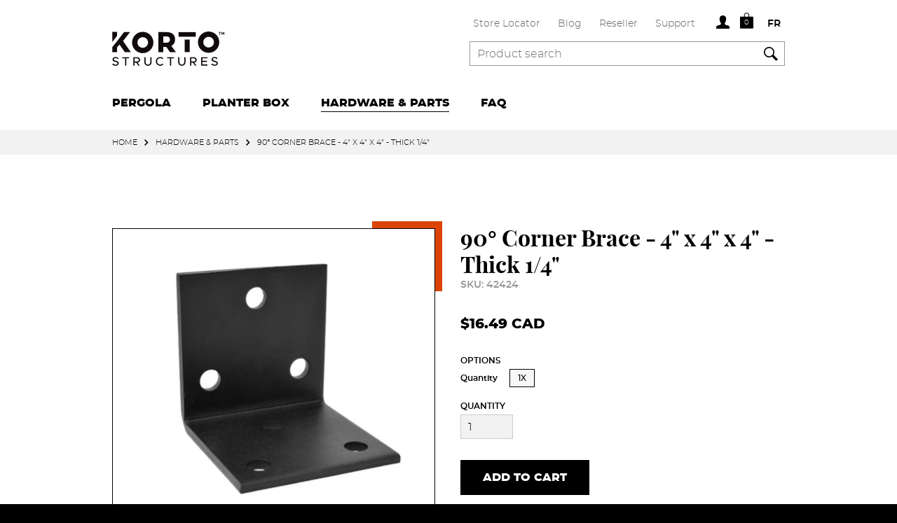

--- FILE ---
content_type: text/html; charset=utf-8
request_url: https://kortostructures.com/collections/hardware-brackets/products/90-corner-brace-4-x-4-x-4-thick-1-4
body_size: 27679
content:
<!DOCTYPE html>

<html lang="en-CA" class="no-js" prefix="og: http://ogp.me/ns#">
<head>
	<!-- Custom cookies <script type="text/javascript" src="//kortostructures.com/cdn/shop/t/8/assets/cookie.js?v=88140343627763560721715885602"></script> -->
	<!-- Start cookieyes banner -->
	<!-- <script id="cookieyes" type="text/javascript" src="https://cdn-cookieyes.com/common/shopify.js"></script> -->
	<!-- <script id="cookieyes" type="text/javascript" src="https://cdn-cookieyes.com/client_data/355aba8789c14a512e469d8e/script.js"></script> -->
	<!-- End cookieyes banner -->

	<meta charset="utf-8">
	<!-- <meta name="viewport" content="width=1024"> -->
	<meta name="viewport" content="width=device-width, initial-scale=1, minimum-scale=1">
    <meta name="google-site-verification" content="SS3lU5ODZzZayGttf1ucbVBKX8xwgW4LlBw2-czA-Rc" />
    <meta name="facebook-domain-verification" content="hc37rmdoncl363jirjl9cr4jwji78e" />
    <meta name="msvalidate.01" content="94947566941010E8A9751F451DBF8A3C" />
  
  <!-- Clarity tracking code for https://kortostructures.com/ -->
<script>
    (function(c,l,a,r,i,t,y){
        c[a]=c[a]||function(){(c[a].q=c[a].q||[]).push(arguments)};
        t=l.createElement(r);t.async=1;t.src="https://www.clarity.ms/tag/"+i+"?ref=bwt";
        y=l.getElementsByTagName(r)[0];y.parentNode.insertBefore(t,y);
    })(window, document, "clarity", "script", "cddpy8e8ti");
</script>

	<title>
		90 degrees Corner Brace - 4&quot; x 4&quot; x 4&quot; - Thick 1/4&quot; | Korto Structures
	</title><meta name="description" content="This 90 degree Corner Brace - 4&quot; x 4&quot; x 4&quot; can be used for outdoor structures. Products from Canada" /><link href="//kortostructures.com/cdn/shop/t/8/assets/style.css?v=1717185770553940551715981455" rel="stylesheet" type="text/css" media="all" />

	<!--[if IE]><meta http-equiv="imagetoolbar" content="no" /><![endif]-->
	<link rel="icon" type="image/png" href="//kortostructures.com/cdn/shop/t/8/assets/favicon-32x32.png?v=127949526518096862491715794675" sizes="32x32" />
	<link rel="icon" type="image/png" href="//kortostructures.com/cdn/shop/t/8/assets/favicon-16x16.png?v=170054670962517639121715794675" sizes="16x16" />
	<link rel="apple-touch-icon" sizes="180x180" href="//kortostructures.com/cdn/shop/t/8/assets/touch-icon.png?v=94135899394928697201715794675">

	<link rel="canonical" href="https://kortostructures.com/products/90-corner-brace-4-x-4-x-4-thick-1-4" />
	<script type="text/javascript" src="//kortostructures.com/cdn/shop/t/8/assets/modernizr-custom.js?v=8324501383853434791715794675" defer></script>

	
	<meta property="og:type" content="product" />
	<meta property="og:title" content="90° Corner Brace - 4&quot; x 4&quot; x 4&quot; - Thick 1/4&quot;" />
	
		<meta property="og:image" content="http://kortostructures.com/cdn/shop/products/DSC_0361_grande.png?v=1632765536" />
		<meta property="og:image:secure_url" content="https://kortostructures.com/cdn/shop/products/DSC_0361_grande.png?v=1632765536" />
	
		<meta property="og:image" content="http://kortostructures.com/cdn/shop/products/DSC_0362_grande.png?v=1632765550" />
		<meta property="og:image:secure_url" content="https://kortostructures.com/cdn/shop/products/DSC_0362_grande.png?v=1632765550" />
	
		<meta property="og:image" content="http://kortostructures.com/cdn/shop/products/DSC_0363_grande.png?v=1632765669" />
		<meta property="og:image:secure_url" content="https://kortostructures.com/cdn/shop/products/DSC_0363_grande.png?v=1632765669" />
	
		<meta property="og:image" content="http://kortostructures.com/cdn/shop/products/42424-A_grande.png?v=1632765683" />
		<meta property="og:image:secure_url" content="https://kortostructures.com/cdn/shop/products/42424-A_grande.png?v=1632765683" />
	
		<meta property="og:image" content="http://kortostructures.com/cdn/shop/products/42424-B_grande.png?v=1632765697" />
		<meta property="og:image:secure_url" content="https://kortostructures.com/cdn/shop/products/42424-B_grande.png?v=1632765697" />
	
	<meta property="og:price:amount" content="16.49" />
	<meta property="og:price:currency" content="CAD" />



	<meta property="og:description" content="This 90 degree Corner Brace - 4&quot; x 4&quot; x 4&quot; can be used for outdoor structures. Products from Canada" />

<meta property="og:url" content="https://kortostructures.com/products/90-corner-brace-4-x-4-x-4-thick-1-4" />
<meta property="og:site_name" content="Korto Structures" />

	<script type="text/javascript" src="//kortostructures.com/cdn/shopifycloud/storefront/assets/themes_support/shopify_common-5f594365.js" defer></script><script type="text/javascript" src="//kortostructures.com/cdn/shopifycloud/storefront/assets/themes_support/option_selection-b017cd28.js" defer></script>
        <script src="https://cdnjs.cloudflare.com/ajax/libs/mobile-detect/1.4.5/mobile-detect.min.js"></script><script>window.performance && window.performance.mark && window.performance.mark('shopify.content_for_header.start');</script><meta name="google-site-verification" content="SS3lU5ODZzZayGttf1ucbVBKX8xwgW4LlBw2-czA-Rc">
<meta id="shopify-digital-wallet" name="shopify-digital-wallet" content="/55001972903/digital_wallets/dialog">
<meta name="shopify-checkout-api-token" content="d6a70e9078143b3cf7791fd435b40eae">
<link rel="alternate" hreflang="x-default" href="https://kortostructures.com/products/90-corner-brace-4-x-4-x-4-thick-1-4">
<link rel="alternate" hreflang="en" href="https://kortostructures.com/products/90-corner-brace-4-x-4-x-4-thick-1-4">
<link rel="alternate" hreflang="fr" href="https://kortostructures.com/fr/products/90-corner-brace-4-x-4-x-4-thick-1-4">
<link rel="alternate" type="application/json+oembed" href="https://kortostructures.com/products/90-corner-brace-4-x-4-x-4-thick-1-4.oembed">
<script async="async" src="/checkouts/internal/preloads.js?locale=en-CA"></script>
<link rel="preconnect" href="https://shop.app" crossorigin="anonymous">
<script async="async" src="https://shop.app/checkouts/internal/preloads.js?locale=en-CA&shop_id=55001972903" crossorigin="anonymous"></script>
<script id="apple-pay-shop-capabilities" type="application/json">{"shopId":55001972903,"countryCode":"CA","currencyCode":"CAD","merchantCapabilities":["supports3DS"],"merchantId":"gid:\/\/shopify\/Shop\/55001972903","merchantName":"Korto Structures","requiredBillingContactFields":["postalAddress","email","phone"],"requiredShippingContactFields":["postalAddress","email","phone"],"shippingType":"shipping","supportedNetworks":["visa","masterCard","amex","discover","interac","jcb"],"total":{"type":"pending","label":"Korto Structures","amount":"1.00"},"shopifyPaymentsEnabled":true,"supportsSubscriptions":true}</script>
<script id="shopify-features" type="application/json">{"accessToken":"d6a70e9078143b3cf7791fd435b40eae","betas":["rich-media-storefront-analytics"],"domain":"kortostructures.com","predictiveSearch":true,"shopId":55001972903,"locale":"en"}</script>
<script>var Shopify = Shopify || {};
Shopify.shop = "kortostructures.myshopify.com";
Shopify.locale = "en";
Shopify.currency = {"active":"CAD","rate":"1.0"};
Shopify.country = "CA";
Shopify.theme = {"name":"Korto - SANS COOKIE YES","id":142442168538,"schema_name":null,"schema_version":null,"theme_store_id":null,"role":"main"};
Shopify.theme.handle = "null";
Shopify.theme.style = {"id":null,"handle":null};
Shopify.cdnHost = "kortostructures.com/cdn";
Shopify.routes = Shopify.routes || {};
Shopify.routes.root = "/";</script>
<script type="module">!function(o){(o.Shopify=o.Shopify||{}).modules=!0}(window);</script>
<script>!function(o){function n(){var o=[];function n(){o.push(Array.prototype.slice.apply(arguments))}return n.q=o,n}var t=o.Shopify=o.Shopify||{};t.loadFeatures=n(),t.autoloadFeatures=n()}(window);</script>
<script>
  window.ShopifyPay = window.ShopifyPay || {};
  window.ShopifyPay.apiHost = "shop.app\/pay";
  window.ShopifyPay.redirectState = null;
</script>
<script id="shop-js-analytics" type="application/json">{"pageType":"product"}</script>
<script defer="defer" async type="module" src="//kortostructures.com/cdn/shopifycloud/shop-js/modules/v2/client.init-shop-cart-sync_BT-GjEfc.en.esm.js"></script>
<script defer="defer" async type="module" src="//kortostructures.com/cdn/shopifycloud/shop-js/modules/v2/chunk.common_D58fp_Oc.esm.js"></script>
<script defer="defer" async type="module" src="//kortostructures.com/cdn/shopifycloud/shop-js/modules/v2/chunk.modal_xMitdFEc.esm.js"></script>
<script type="module">
  await import("//kortostructures.com/cdn/shopifycloud/shop-js/modules/v2/client.init-shop-cart-sync_BT-GjEfc.en.esm.js");
await import("//kortostructures.com/cdn/shopifycloud/shop-js/modules/v2/chunk.common_D58fp_Oc.esm.js");
await import("//kortostructures.com/cdn/shopifycloud/shop-js/modules/v2/chunk.modal_xMitdFEc.esm.js");

  window.Shopify.SignInWithShop?.initShopCartSync?.({"fedCMEnabled":true,"windoidEnabled":true});

</script>
<script>
  window.Shopify = window.Shopify || {};
  if (!window.Shopify.featureAssets) window.Shopify.featureAssets = {};
  window.Shopify.featureAssets['shop-js'] = {"shop-cart-sync":["modules/v2/client.shop-cart-sync_DZOKe7Ll.en.esm.js","modules/v2/chunk.common_D58fp_Oc.esm.js","modules/v2/chunk.modal_xMitdFEc.esm.js"],"init-fed-cm":["modules/v2/client.init-fed-cm_B6oLuCjv.en.esm.js","modules/v2/chunk.common_D58fp_Oc.esm.js","modules/v2/chunk.modal_xMitdFEc.esm.js"],"shop-cash-offers":["modules/v2/client.shop-cash-offers_D2sdYoxE.en.esm.js","modules/v2/chunk.common_D58fp_Oc.esm.js","modules/v2/chunk.modal_xMitdFEc.esm.js"],"shop-login-button":["modules/v2/client.shop-login-button_QeVjl5Y3.en.esm.js","modules/v2/chunk.common_D58fp_Oc.esm.js","modules/v2/chunk.modal_xMitdFEc.esm.js"],"pay-button":["modules/v2/client.pay-button_DXTOsIq6.en.esm.js","modules/v2/chunk.common_D58fp_Oc.esm.js","modules/v2/chunk.modal_xMitdFEc.esm.js"],"shop-button":["modules/v2/client.shop-button_DQZHx9pm.en.esm.js","modules/v2/chunk.common_D58fp_Oc.esm.js","modules/v2/chunk.modal_xMitdFEc.esm.js"],"avatar":["modules/v2/client.avatar_BTnouDA3.en.esm.js"],"init-windoid":["modules/v2/client.init-windoid_CR1B-cfM.en.esm.js","modules/v2/chunk.common_D58fp_Oc.esm.js","modules/v2/chunk.modal_xMitdFEc.esm.js"],"init-shop-for-new-customer-accounts":["modules/v2/client.init-shop-for-new-customer-accounts_C_vY_xzh.en.esm.js","modules/v2/client.shop-login-button_QeVjl5Y3.en.esm.js","modules/v2/chunk.common_D58fp_Oc.esm.js","modules/v2/chunk.modal_xMitdFEc.esm.js"],"init-shop-email-lookup-coordinator":["modules/v2/client.init-shop-email-lookup-coordinator_BI7n9ZSv.en.esm.js","modules/v2/chunk.common_D58fp_Oc.esm.js","modules/v2/chunk.modal_xMitdFEc.esm.js"],"init-shop-cart-sync":["modules/v2/client.init-shop-cart-sync_BT-GjEfc.en.esm.js","modules/v2/chunk.common_D58fp_Oc.esm.js","modules/v2/chunk.modal_xMitdFEc.esm.js"],"shop-toast-manager":["modules/v2/client.shop-toast-manager_DiYdP3xc.en.esm.js","modules/v2/chunk.common_D58fp_Oc.esm.js","modules/v2/chunk.modal_xMitdFEc.esm.js"],"init-customer-accounts":["modules/v2/client.init-customer-accounts_D9ZNqS-Q.en.esm.js","modules/v2/client.shop-login-button_QeVjl5Y3.en.esm.js","modules/v2/chunk.common_D58fp_Oc.esm.js","modules/v2/chunk.modal_xMitdFEc.esm.js"],"init-customer-accounts-sign-up":["modules/v2/client.init-customer-accounts-sign-up_iGw4briv.en.esm.js","modules/v2/client.shop-login-button_QeVjl5Y3.en.esm.js","modules/v2/chunk.common_D58fp_Oc.esm.js","modules/v2/chunk.modal_xMitdFEc.esm.js"],"shop-follow-button":["modules/v2/client.shop-follow-button_CqMgW2wH.en.esm.js","modules/v2/chunk.common_D58fp_Oc.esm.js","modules/v2/chunk.modal_xMitdFEc.esm.js"],"checkout-modal":["modules/v2/client.checkout-modal_xHeaAweL.en.esm.js","modules/v2/chunk.common_D58fp_Oc.esm.js","modules/v2/chunk.modal_xMitdFEc.esm.js"],"shop-login":["modules/v2/client.shop-login_D91U-Q7h.en.esm.js","modules/v2/chunk.common_D58fp_Oc.esm.js","modules/v2/chunk.modal_xMitdFEc.esm.js"],"lead-capture":["modules/v2/client.lead-capture_BJmE1dJe.en.esm.js","modules/v2/chunk.common_D58fp_Oc.esm.js","modules/v2/chunk.modal_xMitdFEc.esm.js"],"payment-terms":["modules/v2/client.payment-terms_Ci9AEqFq.en.esm.js","modules/v2/chunk.common_D58fp_Oc.esm.js","modules/v2/chunk.modal_xMitdFEc.esm.js"]};
</script>
<script>(function() {
  var isLoaded = false;
  function asyncLoad() {
    if (isLoaded) return;
    isLoaded = true;
    var urls = ["https:\/\/cdn1.stamped.io\/files\/widget.min.js?shop=kortostructures.myshopify.com","https:\/\/stack-discounts.merchantyard.com\/js\/integrations\/script.js?v=9216\u0026shop=kortostructures.myshopify.com","https:\/\/www.pxucdn.com\/apps\/uso.js?shop=kortostructures.myshopify.com","https:\/\/cdn.hextom.com\/js\/eventpromotionbar.js?shop=kortostructures.myshopify.com","https:\/\/cdn.roseperl.com\/storelocator-prod\/setting\/kortostructures-1750216916.js?shop=kortostructures.myshopify.com","https:\/\/cdn.roseperl.com\/storelocator-prod\/wtb\/kortostructures-1750216916.js?shop=kortostructures.myshopify.com","https:\/\/cdn.roseperl.com\/storelocator-prod\/stockist-form\/kortostructures-1750216917.js?shop=kortostructures.myshopify.com"];
    for (var i = 0; i < urls.length; i++) {
      var s = document.createElement('script');
      s.type = 'text/javascript';
      s.async = true;
      s.src = urls[i];
      var x = document.getElementsByTagName('script')[0];
      x.parentNode.insertBefore(s, x);
    }
  };
  if(window.attachEvent) {
    window.attachEvent('onload', asyncLoad);
  } else {
    window.addEventListener('load', asyncLoad, false);
  }
})();</script>
<script id="__st">var __st={"a":55001972903,"offset":-18000,"reqid":"797c8f35-98a5-4ebf-95bb-cf39c01bda86-1769366881","pageurl":"kortostructures.com\/collections\/hardware-brackets\/products\/90-corner-brace-4-x-4-x-4-thick-1-4","u":"0f1df544f6c0","p":"product","rtyp":"product","rid":7024734732455};</script>
<script>window.ShopifyPaypalV4VisibilityTracking = true;</script>
<script id="captcha-bootstrap">!function(){'use strict';const t='contact',e='account',n='new_comment',o=[[t,t],['blogs',n],['comments',n],[t,'customer']],c=[[e,'customer_login'],[e,'guest_login'],[e,'recover_customer_password'],[e,'create_customer']],r=t=>t.map((([t,e])=>`form[action*='/${t}']:not([data-nocaptcha='true']) input[name='form_type'][value='${e}']`)).join(','),a=t=>()=>t?[...document.querySelectorAll(t)].map((t=>t.form)):[];function s(){const t=[...o],e=r(t);return a(e)}const i='password',u='form_key',d=['recaptcha-v3-token','g-recaptcha-response','h-captcha-response',i],f=()=>{try{return window.sessionStorage}catch{return}},m='__shopify_v',_=t=>t.elements[u];function p(t,e,n=!1){try{const o=window.sessionStorage,c=JSON.parse(o.getItem(e)),{data:r}=function(t){const{data:e,action:n}=t;return t[m]||n?{data:e,action:n}:{data:t,action:n}}(c);for(const[e,n]of Object.entries(r))t.elements[e]&&(t.elements[e].value=n);n&&o.removeItem(e)}catch(o){console.error('form repopulation failed',{error:o})}}const l='form_type',E='cptcha';function T(t){t.dataset[E]=!0}const w=window,h=w.document,L='Shopify',v='ce_forms',y='captcha';let A=!1;((t,e)=>{const n=(g='f06e6c50-85a8-45c8-87d0-21a2b65856fe',I='https://cdn.shopify.com/shopifycloud/storefront-forms-hcaptcha/ce_storefront_forms_captcha_hcaptcha.v1.5.2.iife.js',D={infoText:'Protected by hCaptcha',privacyText:'Privacy',termsText:'Terms'},(t,e,n)=>{const o=w[L][v],c=o.bindForm;if(c)return c(t,g,e,D).then(n);var r;o.q.push([[t,g,e,D],n]),r=I,A||(h.body.append(Object.assign(h.createElement('script'),{id:'captcha-provider',async:!0,src:r})),A=!0)});var g,I,D;w[L]=w[L]||{},w[L][v]=w[L][v]||{},w[L][v].q=[],w[L][y]=w[L][y]||{},w[L][y].protect=function(t,e){n(t,void 0,e),T(t)},Object.freeze(w[L][y]),function(t,e,n,w,h,L){const[v,y,A,g]=function(t,e,n){const i=e?o:[],u=t?c:[],d=[...i,...u],f=r(d),m=r(i),_=r(d.filter((([t,e])=>n.includes(e))));return[a(f),a(m),a(_),s()]}(w,h,L),I=t=>{const e=t.target;return e instanceof HTMLFormElement?e:e&&e.form},D=t=>v().includes(t);t.addEventListener('submit',(t=>{const e=I(t);if(!e)return;const n=D(e)&&!e.dataset.hcaptchaBound&&!e.dataset.recaptchaBound,o=_(e),c=g().includes(e)&&(!o||!o.value);(n||c)&&t.preventDefault(),c&&!n&&(function(t){try{if(!f())return;!function(t){const e=f();if(!e)return;const n=_(t);if(!n)return;const o=n.value;o&&e.removeItem(o)}(t);const e=Array.from(Array(32),(()=>Math.random().toString(36)[2])).join('');!function(t,e){_(t)||t.append(Object.assign(document.createElement('input'),{type:'hidden',name:u})),t.elements[u].value=e}(t,e),function(t,e){const n=f();if(!n)return;const o=[...t.querySelectorAll(`input[type='${i}']`)].map((({name:t})=>t)),c=[...d,...o],r={};for(const[a,s]of new FormData(t).entries())c.includes(a)||(r[a]=s);n.setItem(e,JSON.stringify({[m]:1,action:t.action,data:r}))}(t,e)}catch(e){console.error('failed to persist form',e)}}(e),e.submit())}));const S=(t,e)=>{t&&!t.dataset[E]&&(n(t,e.some((e=>e===t))),T(t))};for(const o of['focusin','change'])t.addEventListener(o,(t=>{const e=I(t);D(e)&&S(e,y())}));const B=e.get('form_key'),M=e.get(l),P=B&&M;t.addEventListener('DOMContentLoaded',(()=>{const t=y();if(P)for(const e of t)e.elements[l].value===M&&p(e,B);[...new Set([...A(),...v().filter((t=>'true'===t.dataset.shopifyCaptcha))])].forEach((e=>S(e,t)))}))}(h,new URLSearchParams(w.location.search),n,t,e,['guest_login'])})(!0,!0)}();</script>
<script integrity="sha256-4kQ18oKyAcykRKYeNunJcIwy7WH5gtpwJnB7kiuLZ1E=" data-source-attribution="shopify.loadfeatures" defer="defer" src="//kortostructures.com/cdn/shopifycloud/storefront/assets/storefront/load_feature-a0a9edcb.js" crossorigin="anonymous"></script>
<script crossorigin="anonymous" defer="defer" src="//kortostructures.com/cdn/shopifycloud/storefront/assets/shopify_pay/storefront-65b4c6d7.js?v=20250812"></script>
<script data-source-attribution="shopify.dynamic_checkout.dynamic.init">var Shopify=Shopify||{};Shopify.PaymentButton=Shopify.PaymentButton||{isStorefrontPortableWallets:!0,init:function(){window.Shopify.PaymentButton.init=function(){};var t=document.createElement("script");t.src="https://kortostructures.com/cdn/shopifycloud/portable-wallets/latest/portable-wallets.en.js",t.type="module",document.head.appendChild(t)}};
</script>
<script data-source-attribution="shopify.dynamic_checkout.buyer_consent">
  function portableWalletsHideBuyerConsent(e){var t=document.getElementById("shopify-buyer-consent"),n=document.getElementById("shopify-subscription-policy-button");t&&n&&(t.classList.add("hidden"),t.setAttribute("aria-hidden","true"),n.removeEventListener("click",e))}function portableWalletsShowBuyerConsent(e){var t=document.getElementById("shopify-buyer-consent"),n=document.getElementById("shopify-subscription-policy-button");t&&n&&(t.classList.remove("hidden"),t.removeAttribute("aria-hidden"),n.addEventListener("click",e))}window.Shopify?.PaymentButton&&(window.Shopify.PaymentButton.hideBuyerConsent=portableWalletsHideBuyerConsent,window.Shopify.PaymentButton.showBuyerConsent=portableWalletsShowBuyerConsent);
</script>
<script data-source-attribution="shopify.dynamic_checkout.cart.bootstrap">document.addEventListener("DOMContentLoaded",(function(){function t(){return document.querySelector("shopify-accelerated-checkout-cart, shopify-accelerated-checkout")}if(t())Shopify.PaymentButton.init();else{new MutationObserver((function(e,n){t()&&(Shopify.PaymentButton.init(),n.disconnect())})).observe(document.body,{childList:!0,subtree:!0})}}));
</script>
<link id="shopify-accelerated-checkout-styles" rel="stylesheet" media="screen" href="https://kortostructures.com/cdn/shopifycloud/portable-wallets/latest/accelerated-checkout-backwards-compat.css" crossorigin="anonymous">
<style id="shopify-accelerated-checkout-cart">
        #shopify-buyer-consent {
  margin-top: 1em;
  display: inline-block;
  width: 100%;
}

#shopify-buyer-consent.hidden {
  display: none;
}

#shopify-subscription-policy-button {
  background: none;
  border: none;
  padding: 0;
  text-decoration: underline;
  font-size: inherit;
  cursor: pointer;
}

#shopify-subscription-policy-button::before {
  box-shadow: none;
}

      </style>

<script>window.performance && window.performance.mark && window.performance.mark('shopify.content_for_header.end');</script>
<!-- BEGIN app block: shopify://apps/langify/blocks/langify/b50c2edb-8c63-4e36-9e7c-a7fdd62ddb8f --><!-- BEGIN app snippet: ly-switcher-factory -->




<style>
  .ly-switcher-wrapper.ly-hide, .ly-recommendation.ly-hide, .ly-recommendation .ly-submit-btn {
    display: none !important;
  }

  #ly-switcher-factory-template {
    display: none;
  }.ly-languages-switcher ul > li[key="en"] {
        order: 1 !important;
      }
      .ly-popup-modal .ly-popup-modal-content ul > li[key="en"],
      .ly-languages-switcher.ly-links a[data-language-code="en"] {
        order: 1 !important;
      }.ly-languages-switcher ul > li[key="fr"] {
        order: 2 !important;
      }
      .ly-popup-modal .ly-popup-modal-content ul > li[key="fr"],
      .ly-languages-switcher.ly-links a[data-language-code="fr"] {
        order: 2 !important;
      }
      .ly-breakpoint-1 { display: none; }
      @media (min-width:0px) and (max-width: 999px ) {
        .ly-breakpoint-1 { display: flex; }

        .ly-recommendation .ly-banner-content, 
        .ly-recommendation .ly-popup-modal-content {
          font-size: px !important;
          color:  !important;
          background:  !important;
          border-radius: px !important;
          border-width: px !important;
          border-color:  !important;
        }
        .ly-recommendation-form button[type="submit"] {
          font-size: px !important;
          color:  !important;
          background:  !important;
        }
      }
      .ly-breakpoint-2 { display: none; }
      @media (min-width:1000px)  {
        .ly-breakpoint-2 { display: flex; }

        .ly-recommendation .ly-banner-content, 
        .ly-recommendation .ly-popup-modal-content {
          font-size: px !important;
          color:  !important;
          background:  !important;
          border-radius: px !important;
          border-width: px !important;
          border-color:  !important;
        }
        .ly-recommendation-form button[type="submit"] {
          font-size: px !important;
          color:  !important;
          background:  !important;
        }
      }


  
</style>


<template id="ly-switcher-factory-template">
<div data-breakpoint="0" class="ly-switcher-wrapper ly-breakpoint-1 custom ly-custom ly-is-transparent ly-hide" style="font-size: 14px; "><ul tabindex="0" role="list" aria-label="Selected language: English" data-breakpoint="0" class="ly-languages-switcher ly-list  ly-bright-theme ly-is-transparent" style="color: #000; "><li role="none" key="en" style=" " tabindex="-1">
                <a role="menuitem" tabindex="-1" href="#"

                  data-language-code="en" data-ly-locked="true" class="ly-languages-switcher-link" style=" color: #000;"
                  rel="nofollow"><i class="ly-icon ly-flag-icon ly-flag-icon-en"></i><span class="ly-inner-text">En</span></a>
              </li><li role="none" key="fr" style=" " tabindex="-1">
                <a role="menuitem" tabindex="-1" href="#"

                  data-language-code="fr" data-ly-locked="true" class="ly-languages-switcher-link" style=" color: #000;"
                  rel="nofollow"><i class="ly-icon ly-flag-icon ly-flag-icon-fr"></i><span class="ly-inner-text">Fr</span></a>
              </li></ul></div>

<div data-breakpoint="1000" class="ly-switcher-wrapper ly-breakpoint-2 custom ly-custom ly-is-transparent ly-hide" style="font-size: 14px; "><ul tabindex="0" role="list" aria-label="Selected language: English" data-breakpoint="1000" class="ly-languages-switcher ly-list  ly-bright-theme ly-is-transparent" style="color: #000; "><li role="none" key="en" style=" " tabindex="-1">
                <a role="menuitem" tabindex="-1" href="#"

                  data-language-code="en" data-ly-locked="true" class="ly-languages-switcher-link" style=" color: #000;"
                  rel="nofollow"><span class="ly-inner-text">En</span></a>
              </li><li role="none" key="fr" style=" " tabindex="-1">
                <a role="menuitem" tabindex="-1" href="#"

                  data-language-code="fr" data-ly-locked="true" class="ly-languages-switcher-link" style=" color: #000;"
                  rel="nofollow"><span class="ly-inner-text">Fr</span></a>
              </li></ul></div>
</template><link rel="preload stylesheet" href="https://cdn.shopify.com/extensions/019a5e5e-a484-720d-b1ab-d37a963e7bba/extension-langify-79/assets/langify-flags.css" as="style" media="print" onload="this.media='all'; this.onload=null;"><!-- END app snippet -->

<script>
  var langify = window.langify || {};
  var customContents = {};
  var customContents_image = {};
  var langifySettingsOverwrites = {};
  var defaultSettings = {
    debug: false,               // BOOL : Enable/disable console logs
    observe: true,              // BOOL : Enable/disable the entire mutation observer (off switch)
    observeLinks: false,
    observeImages: true,
    observeCustomContents: true,
    maxMutations: 5,
    timeout: 100,               // INT : Milliseconds to wait after a mutation, before the next mutation event will be allowed for the element
    linksBlacklist: [],
    usePlaceholderMatching: false
  };

  if(langify.settings) { 
    langifySettingsOverwrites = Object.assign({}, langify.settings);
    langify.settings = Object.assign(defaultSettings, langify.settings); 
  } else { 
    langify.settings = defaultSettings; 
  }

  langify.settings.theme = null;
  langify.settings.switcher = {"version":"2.0.2","customCSS":"","languageDetection":false,"languageDetectionDefault":"en","enableDefaultLanguage":false,"breakpoints":[{"key":0,"label":"0px","config":{"type":"links_list","corner":"bottom_right","position":"custom","show_flags":false,"show_label":true,"show_custom_name":true,"show_name":false,"show_iso_code":false,"round_icons":false,"is_dark":false,"is_transparent":true,"arrow_size":100,"arrow_width":1,"arrow_filled":false,"dropdown_open":false,"h_space":0,"v_space":0,"text_color":"#000","arrow_color":"#000","bg_color":"#fff","fontsize":14,"switcherLabel":"show_custom_name","rectangle_icons":true,"switcherIcons":"rectangle_icons"}},{"key":1000,"label":"1000px","config":{"type":"links_list","corner":"bottom_right","position":"custom","show_flags":false,"show_label":true,"show_custom_name":true,"show_name":false,"show_iso_code":false,"round_icons":false,"is_dark":false,"is_transparent":true,"arrow_size":100,"arrow_width":1,"arrow_filled":false,"dropdown_open":false,"h_space":0,"v_space":0,"text_color":"#000","arrow_color":"#000","bg_color":"#fff","fontsize":14,"switcherLabel":"show_custom_name","rectangle_icons":false,"switcherIcons":false}}],"languages":[{"iso_code":"en","root_url":"\/","name":"English","primary":true,"domain":false,"published":true,"custom_name":"En"},{"iso_code":"fr","root_url":"\/fr","name":"French","primary":false,"domain":false,"published":true,"custom_name":"Fr"}]};
  if(langify.settings.switcher === null) {
    langify.settings.switcher = {};
  }
  langify.settings.switcher.customIcons = null;

  langify.locale = langify.locale || {
    country_code: "CA",
    language_code: "en",
    currency_code: null,
    primary: true,
    iso_code: "en",
    root_url: "\/",
    language_id: "ly139479",
    shop_url: "https:\/\/kortostructures.com",
    domain_feature_enabled: null,
    languages: [{
        iso_code: "en",
        root_url: "\/",
        domain: null,
      },{
        iso_code: "fr",
        root_url: "\/fr",
        domain: null,
      },]
  };

  langify.localization = {
    available_countries: ["Canada"],
    available_languages: [{"shop_locale":{"locale":"en","enabled":true,"primary":true,"published":true}},{"shop_locale":{"locale":"fr","enabled":true,"primary":false,"published":true}}],
    country: "Canada",
    language: {"shop_locale":{"locale":"en","enabled":true,"primary":true,"published":true}},
    market: {
      handle: "ca",
      id: 483557594,
      metafields: {"error":"json not allowed for this object"},
    }
  };

  // Disable link correction ALWAYS on languages with mapped domains
  
  if(langify.locale.root_url == '/') {
    langify.settings.observeLinks = false;
  }


  function extractImageObject(val) {
  if (!val || val === '') return false;

  // Handle src-sets (e.g., "image_600x600.jpg 1x, image_1200x1200.jpg 2x")
  if (val.search(/([0-9]+w?h?x?,)/gi) > -1) {
    val = val.split(/([0-9]+w?h?x?,)/gi)[0];
  }

  const hostBegin = val.indexOf('//') !== -1 ? val.indexOf('//') : 0;
  const hostEnd = val.lastIndexOf('/') + 1;
  const host = val.substring(hostBegin, hostEnd);
  let afterHost = val.substring(hostEnd);

  // Remove query/hash fragments
  afterHost = afterHost.split('#')[0].split('?')[0];

  // Extract name before any Shopify modifiers or file extension
  // e.g., "photo_600x600_crop_center@2x.jpg" → "photo"
  const name = afterHost.replace(
    /(_[0-9]+x[0-9]*|_{width}x|_{size})?(_crop_(top|center|bottom|left|right))?(@[0-9]*x)?(\.progressive)?(\.(png\.jpg|jpe?g|png|gif|webp))?$/i,
    ''
  );

  // Extract file extension (if any)
  let type = '';
  const match = afterHost.match(/\.(png\.jpg|jpe?g|png|gif|webp)$/i);
  if (match) {
    type = match[1].replace('png.jpg', 'jpg'); // fix weird double-extension cases
  }

  // Clean file name with extension or suffixes normalized
  const file = afterHost.replace(
    /(_[0-9]+x[0-9]*|_{width}x|_{size})?(_crop_(top|center|bottom|left|right))?(@[0-9]*x)?(\.progressive)?(\.(png\.jpg|jpe?g|png|gif|webp))?$/i,
    type ? '.' + type : ''
  );

  return { host, name, type, file };
}



  /* Custom Contents Section*/
  var customContents = {};

  // Images Section
  

</script><link rel="preload stylesheet" href="https://cdn.shopify.com/extensions/019a5e5e-a484-720d-b1ab-d37a963e7bba/extension-langify-79/assets/langify-lib.css" as="style" media="print" onload="this.media='all'; this.onload=null;"><!-- END app block --><!-- BEGIN app block: shopify://apps/simprosys-google-shopping-feed/blocks/core_settings_block/1f0b859e-9fa6-4007-97e8-4513aff5ff3b --><!-- BEGIN: GSF App Core Tags & Scripts by Simprosys Google Shopping Feed -->









<!-- END: GSF App Core Tags & Scripts by Simprosys Google Shopping Feed -->
<!-- END app block --><!-- BEGIN app block: shopify://apps/uso-ultimate-special-offers/blocks/app-embed/27e7496f-1710-4d6e-8269-9d221925aac7 --><script data-cfasync="false" data-no-instant>
  window.jQuery ||
    document.write("<script src='https://ajax.googleapis.com/ajax/libs/jquery/2.2.4/jquery.min.js'>\x3C/script>");
</script>

<script type="text/javascript">
   
   window.saso = {
     shop_slug: "kortostructures",
     money_format: "${{amount}}",
     customer: null,
     cart: null,
     cart_path: "/cart",
     // Change to "EMBEDDED" to use the embedded cart discounts. Requires the theme to have
     // the saso-* elements installed.
     cartDiscountRenderMethod: "SECTION"
   }
   window.saso_extras = {}

   

   

   


   
   
     
     window.saso.product = {
       id: 7024734732455,
       price: 1649,
     };
     window.saso.product_collections = []
     
     window.saso.product_collections.push(264871575719)
     
     window.saso.product_collections.push(264871182503)
     
     window.saso.product_collections.push(263602012327)
     
     window.saso.product_collections.push(264871084199)
     
     window.saso.product_collections.push(264871542951)
     

     window.saso_extras.product = {"id":7024734732455,"title":"90° Corner Brace - 4\" x 4\" x 4\" - Thick 1\/4\"","handle":"90-corner-brace-4-x-4-x-4-thick-1-4","description":"\u003cp\u003e\u003cspan data-mce-fragment=\"1\"\u003eKorto Metal Brackets collection of decorative and structural connectors provides an aesthetic and modern look to \u003c\/span\u003e\u003cspan data-mce-fragment=\"1\"\u003eyour DIY project. Our collection of steel products are powder coated black to provide corrosion resistance and allow for outdoor use or applications with treated wood.\u003c\/span\u003e\u003c\/p\u003e\n\u003cp\u003e\u003cspan data-mce-fragment=\"1\"\u003eThis\u003c\/span\u003e \u003cstrong\u003e90° Corner Brace measure 4\" x 4\" x 4\" and is 1\/4\" thick\u003c\/strong\u003e. It combines attractive design, sturdy material, and durability.\u003c\/p\u003e\n\u003cp\u003eSelect the desired quantity: \u003cstrong\u003e1 unit, 6 units or 12 units\u003c\/strong\u003e.\u003c\/p\u003e\n\u003cp\u003e\u003cspan style=\"text-decoration: underline;\"\u003e\u003cstrong\u003eSave 5% when you buy 6 or save 15% when you buy 12\u003c\/strong\u003e\u003c\/span\u003e\u003c\/p\u003e\n\u003cp\u003e\u003cstrong data-mce-fragment=\"1\"\u003e\u003c\/strong\u003e\u003cstrong data-mce-fragment=\"1\"\u003eThe advantages of Korto Metal Brackets :\u003c\/strong\u003e\u003c\/p\u003e\n\u003cul\u003e\n\u003cli\u003ePowder coated steel\u003cbr\u003e\n\u003c\/li\u003e\n\u003cli\u003eOutdoor use\u003cbr\u003e\n\u003c\/li\u003e\n\u003cli\u003eIndoor applications\u003c\/li\u003e\n\u003cli\u003eDesign made in Canada\u003cbr\u003e\n\u003c\/li\u003e\n\u003c\/ul\u003e\n\u003cp\u003e\u003cstrong\u003eCan be used for the following DIY projects:\u003c\/strong\u003e\u003c\/p\u003e\n\u003cul\u003e\n\u003cli\u003eSolidify a privacy wall\u003c\/li\u003e\n\u003cli\u003eBuild a fence\u003c\/li\u003e\n\u003cli\u003eFix your stairs\u003c\/li\u003e\n\u003cli\u003eInstall small shelves\u003c\/li\u003e\n\u003cli\u003eBuild a planter box\u003c\/li\u003e\n\u003cli\u003ePost to beam\u003c\/li\u003e\n\u003cli\u003eAnd more...\u003c\/li\u003e\n\u003c\/ul\u003e\n\u003cp\u003e\u003cstrong\u003eDimensions \u0026amp; specifications:\u003c\/strong\u003e\u003c\/p\u003e\n\u003cul\u003e\n\u003cli\u003eThickness: 1\/4\"\u003c\/li\u003e\n\u003cli\u003eHoles: 9\/16\" (14 mm)\u003c\/li\u003e\n\u003cli\u003eScrew size required: 1\/4\"\u003c\/li\u003e\n\u003cli\u003eWeight: 0,924 Kg\u003c\/li\u003e\n\u003c\/ul\u003e","published_at":"2021-09-08T12:52:46-04:00","created_at":"2021-09-08T12:45:24-04:00","vendor":"Korto Structures","type":"","tags":["hardware_parts","metal_brackets","part_bolt1\/4h","part_corner","part_metal","part_t 1\/4"],"price":1649,"price_min":1649,"price_max":1649,"available":true,"price_varies":false,"compare_at_price":null,"compare_at_price_min":0,"compare_at_price_max":0,"compare_at_price_varies":false,"variants":[{"id":41212609200295,"title":"1x","option1":"1x","option2":null,"option3":null,"sku":"42424","requires_shipping":true,"taxable":true,"featured_image":null,"available":true,"name":"90° Corner Brace - 4\" x 4\" x 4\" - Thick 1\/4\" - 1x","public_title":"1x","options":["1x"],"price":1649,"weight":0,"compare_at_price":null,"inventory_management":"shopify","barcode":"628888424246","requires_selling_plan":false,"selling_plan_allocations":[]}],"images":["\/\/kortostructures.com\/cdn\/shop\/products\/DSC_0361.png?v=1632765536","\/\/kortostructures.com\/cdn\/shop\/products\/DSC_0362.png?v=1632765550","\/\/kortostructures.com\/cdn\/shop\/products\/DSC_0363.png?v=1632765669","\/\/kortostructures.com\/cdn\/shop\/products\/42424-A.png?v=1632765683","\/\/kortostructures.com\/cdn\/shop\/products\/42424-B.png?v=1632765697"],"featured_image":"\/\/kortostructures.com\/cdn\/shop\/products\/DSC_0361.png?v=1632765536","options":["Quantity"],"media":[{"alt":"Renfort 90°","id":23538457772199,"position":1,"preview_image":{"aspect_ratio":1.0,"height":800,"width":800,"src":"\/\/kortostructures.com\/cdn\/shop\/products\/DSC_0361.png?v=1632765536"},"aspect_ratio":1.0,"height":800,"media_type":"image","src":"\/\/kortostructures.com\/cdn\/shop\/products\/DSC_0361.png?v=1632765536","width":800},{"alt":"Renfort 90°","id":23538457804967,"position":2,"preview_image":{"aspect_ratio":1.0,"height":800,"width":800,"src":"\/\/kortostructures.com\/cdn\/shop\/products\/DSC_0362.png?v=1632765550"},"aspect_ratio":1.0,"height":800,"media_type":"image","src":"\/\/kortostructures.com\/cdn\/shop\/products\/DSC_0362.png?v=1632765550","width":800},{"alt":"Renfort 90° ","id":23538457837735,"position":3,"preview_image":{"aspect_ratio":1.0,"height":800,"width":800,"src":"\/\/kortostructures.com\/cdn\/shop\/products\/DSC_0363.png?v=1632765669"},"aspect_ratio":1.0,"height":800,"media_type":"image","src":"\/\/kortostructures.com\/cdn\/shop\/products\/DSC_0363.png?v=1632765669","width":800},{"alt":"90° Corner brace","id":23356887367847,"position":4,"preview_image":{"aspect_ratio":1.0,"height":800,"width":800,"src":"\/\/kortostructures.com\/cdn\/shop\/products\/42424-A.png?v=1632765683"},"aspect_ratio":1.0,"height":800,"media_type":"image","src":"\/\/kortostructures.com\/cdn\/shop\/products\/42424-A.png?v=1632765683","width":800},{"alt":"Renfort 90°","id":23356884549799,"position":5,"preview_image":{"aspect_ratio":1.0,"height":800,"width":800,"src":"\/\/kortostructures.com\/cdn\/shop\/products\/42424-B.png?v=1632765697"},"aspect_ratio":1.0,"height":800,"media_type":"image","src":"\/\/kortostructures.com\/cdn\/shop\/products\/42424-B.png?v=1632765697","width":800},{"alt":null,"id":23558671007911,"position":6,"preview_image":{"aspect_ratio":1.0,"height":4000,"width":4000,"src":"\/\/kortostructures.com\/cdn\/shop\/products\/DSC_0361copie2.png?v=1632759404"},"aspect_ratio":1.333,"external_id":"5-doXDZA-m0","host":"youtube","media_type":"external_video"}],"requires_selling_plan":false,"selling_plan_groups":[],"content":"\u003cp\u003e\u003cspan data-mce-fragment=\"1\"\u003eKorto Metal Brackets collection of decorative and structural connectors provides an aesthetic and modern look to \u003c\/span\u003e\u003cspan data-mce-fragment=\"1\"\u003eyour DIY project. Our collection of steel products are powder coated black to provide corrosion resistance and allow for outdoor use or applications with treated wood.\u003c\/span\u003e\u003c\/p\u003e\n\u003cp\u003e\u003cspan data-mce-fragment=\"1\"\u003eThis\u003c\/span\u003e \u003cstrong\u003e90° Corner Brace measure 4\" x 4\" x 4\" and is 1\/4\" thick\u003c\/strong\u003e. It combines attractive design, sturdy material, and durability.\u003c\/p\u003e\n\u003cp\u003eSelect the desired quantity: \u003cstrong\u003e1 unit, 6 units or 12 units\u003c\/strong\u003e.\u003c\/p\u003e\n\u003cp\u003e\u003cspan style=\"text-decoration: underline;\"\u003e\u003cstrong\u003eSave 5% when you buy 6 or save 15% when you buy 12\u003c\/strong\u003e\u003c\/span\u003e\u003c\/p\u003e\n\u003cp\u003e\u003cstrong data-mce-fragment=\"1\"\u003e\u003c\/strong\u003e\u003cstrong data-mce-fragment=\"1\"\u003eThe advantages of Korto Metal Brackets :\u003c\/strong\u003e\u003c\/p\u003e\n\u003cul\u003e\n\u003cli\u003ePowder coated steel\u003cbr\u003e\n\u003c\/li\u003e\n\u003cli\u003eOutdoor use\u003cbr\u003e\n\u003c\/li\u003e\n\u003cli\u003eIndoor applications\u003c\/li\u003e\n\u003cli\u003eDesign made in Canada\u003cbr\u003e\n\u003c\/li\u003e\n\u003c\/ul\u003e\n\u003cp\u003e\u003cstrong\u003eCan be used for the following DIY projects:\u003c\/strong\u003e\u003c\/p\u003e\n\u003cul\u003e\n\u003cli\u003eSolidify a privacy wall\u003c\/li\u003e\n\u003cli\u003eBuild a fence\u003c\/li\u003e\n\u003cli\u003eFix your stairs\u003c\/li\u003e\n\u003cli\u003eInstall small shelves\u003c\/li\u003e\n\u003cli\u003eBuild a planter box\u003c\/li\u003e\n\u003cli\u003ePost to beam\u003c\/li\u003e\n\u003cli\u003eAnd more...\u003c\/li\u003e\n\u003c\/ul\u003e\n\u003cp\u003e\u003cstrong\u003eDimensions \u0026amp; specifications:\u003c\/strong\u003e\u003c\/p\u003e\n\u003cul\u003e\n\u003cli\u003eThickness: 1\/4\"\u003c\/li\u003e\n\u003cli\u003eHoles: 9\/16\" (14 mm)\u003c\/li\u003e\n\u003cli\u003eScrew size required: 1\/4\"\u003c\/li\u003e\n\u003cli\u003eWeight: 0,924 Kg\u003c\/li\u003e\n\u003c\/ul\u003e"};
   
   

   

   
    window.saso.cart = {"note":null,"attributes":{},"original_total_price":0,"total_price":0,"total_discount":0,"total_weight":0.0,"item_count":0,"items":[],"requires_shipping":false,"currency":"CAD","items_subtotal_price":0,"cart_level_discount_applications":[],"checkout_charge_amount":0}
     delete window.saso.cart.note
     window.saso.cart_collections = {}
     
  if (typeof window.saso.cart.items == "object") {
     	for (var i=0; i<window.saso.cart.items.length; i++) {
         	["sku", "grams", "vendor", "url", "image", "handle", "requires_shipping", "product_type", "product_description"].map(function(a) {
           		delete window.saso.cart.items[i][a]
         	})
     	}
     }
   

   window.saso.page_type = "product"
   if (typeof window.location == "object" && typeof window.location.pathname == "string") {
     if (window.location.pathname.indexOf('/checkouts/') > -1) {
       window.saso.page_type = "checkout"
     }
   }
</script>

<link href="//cdn.shopify.com/extensions/0199f3c7-d5e3-7d5c-86c6-dcbf546539b3/ultimate-special-offers-18/assets/popup.css" rel="stylesheet" type="text/css" media="all" />
<link href="//cdn.shopify.com/extensions/0199f3c7-d5e3-7d5c-86c6-dcbf546539b3/ultimate-special-offers-18/assets/special-offers.scss.css" rel="stylesheet" type="text/css" media="all" />


  <!-- BEGIN app snippet: special-offers-templates -->

<script id="saso-volume-discount-tiers" type="text/x-handlebars-template" data-no-instant>
<div class="saso-volume-discount-tiers">
    <h4>{{{product_message}}}</h4>

	<table class="saso-table">
    	<thead>
			<tr>
            	<th>Minimum Qty</th>
                <th>{{# if price_type_flat}}Price per item{{/if}}{{# if price_type_percent}}Discount{{/if}}</th>
            	<!--<th>&nbsp;</th>-->
  			</tr>
        </thead>

        <tbody>
        {{#tiers}}
    	<tr>
        	<td>{{{quantity}}}+</td>
        	<td>{{{price.title}}}<!-- {{{price_flat.title}}} --></td>
            <!-- <td><a href="#" class="saso-add-to-cart" data-quantity="{{{quantity}}}">Add to Cart</a></td> -->
  		</tr>
    	{{/tiers}}
        </tbody>
    </table>
</div>
</script>

<script id="saso-cross-sell-popup" type="text/x-handlebars-template" data-no-instant>
<div class="saso-cross-sell-popup {{#if products.length}}{{else}}saso-cross-sell-popup0{{/if}}">
    <span class="saso-message">{{{notifications_message}}}</span>
    <br>

	<div class="saso-products-container">
	<table><tr>
    {{#products}}
    <td class="saso-product-container" data-product-id="{{id}}" data-variant-id="{{variants.0.id}}">
        <div class="saso-image"><a href="/products/{{handle}}" class="saso-crosssell-nav" data-product-id="{{id}}"><img src="{{image.src}}" /></a></div>
        <div class="saso-title">{{{title}}}</div>
        <div class="saso-variants-container" style="{{{variants_style}}}">{{{variants_select}}}</div>
        <span class="saso-price">{{{variants.0.price}}}</span>
        <span class="saso-was-price">{{{variants.0.compare_at_price}}}</span>
        <br>
        <button type="button" class="saso-add-to-cart saso-crosssell-nav" data-product-id="{{{id}}}" data-variant-id="{{{variants.0.id}}}">Add to Cart</button>
    </td>
    {{/products}}
    </tr></table>
    </div>

    {{# if click_here}}<a href="{{{click_here}}}" class="saso-click-here"><button type="button" class="saso-click-here">Click here to browse all choices</button></a>{{/if}}

    <div class="saso-hide-when-embedded">
      <p><a href="#" class="saso-close">No thanks</a></p>
    </div>
  </div>
</script>


<script id="saso-bundle-popup" type="text/x-handlebars-template" data-no-instant>
<div class="saso-cross-sell-popup saso-bundle-popup new-saso">
    <div class="saso-default-message">
      <svg idth="33" height="33" style="min-width:33px;" viewBox="0 0 33 33" fill="none" xmlns="http://www.w3.org/2000/svg">
        <path class="saso-bundle-discount-icon" fill-rule="evenodd" clip-rule="evenodd" d="M25.0324 2.66308C26.5842 1.11231 29.2843 1.11231 30.8361 2.66308L30.8051 2.65274C32.3983 4.25521 32.3983 6.85017 30.8051 8.45264L28.405 10.8512L29.4499 15.3691C29.6568 16.2375 29.3981 17.1266 28.7671 17.7573L14.9146 31.6005C14.3352 32.1795 13.5593 32.5 12.742 32.5C11.9247 32.5 11.1488 32.1795 10.5695 31.6005L1.90005 22.9369C1.32071 22.3579 1 21.5825 1 20.7658C1 19.9491 1.32071 19.1737 1.90005 18.5947L15.7525 4.75146C16.3836 4.12081 17.2733 3.87269 18.1423 4.06912L22.6012 5.09263L25.0324 2.66308ZM12.0385 30.1532C12.4213 30.5357 13.0834 30.5357 13.4662 30.1532L13.4766 30.1635L14.1904 29.4501L4.08293 19.3494L3.3691 20.0628C3.17253 20.2489 3.06908 20.5073 3.06908 20.7761C3.06908 21.0449 3.18288 21.3034 3.3691 21.4895L12.0385 30.1532ZM15.6387 27.9821L27.3187 16.3099V16.2996C27.4429 16.1755 27.4946 15.9997 27.4532 15.8343L25.6945 8.20452C25.6531 8.01843 25.5083 7.87369 25.322 7.83233L23.2633 7.35676L22.1667 8.45264C21.7839 8.83517 21.5667 9.34175 21.5667 9.88969C21.5667 10.4376 21.7839 10.9442 22.1667 11.3267L22.8909 12.0504C23.2943 12.4536 23.2943 13.105 22.8909 13.5082C22.684 13.7046 22.4253 13.808 22.1564 13.808C21.8874 13.808 21.6287 13.7149 21.4218 13.5082L20.6977 12.7845C19.9217 12.0091 19.4976 10.9856 19.4976 9.88969C19.4976 8.79381 19.9217 7.7703 20.6977 6.99491L20.8839 6.80882L17.6871 6.07479C17.6458 6.06445 17.6147 6.06445 17.5733 6.06445C17.4388 6.06445 17.3147 6.11614 17.2216 6.20919L5.54163 17.8814L15.6387 27.9821ZM27.8774 8.494L29.3671 7.00525C30.1637 6.20919 30.1637 4.92721 29.3671 4.13115C28.6015 3.3661 27.2566 3.3661 26.4911 4.13115L24.9806 5.64057L25.7772 5.82666C26.729 6.04377 27.4842 6.79848 27.7015 7.74962L27.8774 8.494ZM17.4481 15.3693C17.655 15.576 17.9136 15.6691 18.1826 15.6691C18.4516 15.6691 18.7102 15.5657 18.9171 15.3693C19.3206 14.9661 19.3206 14.3147 18.9171 13.9115L16.0307 11.0168C15.6273 10.6136 14.9755 10.6136 14.572 11.0168C14.1686 11.42 14.1686 12.0713 14.572 12.4745L17.4584 15.3693H17.4481ZM11.6659 13.9005C12.0694 13.4973 12.7211 13.4973 13.1246 13.9005H13.1349L19.6422 20.4035C20.0457 20.8067 20.0457 21.458 19.6422 21.8612C19.4353 22.0576 19.1766 22.161 18.9077 22.161C18.6387 22.161 18.3801 22.068 18.1731 21.8612L11.6659 15.3583C11.2624 14.9551 11.2624 14.3037 11.6659 13.9005ZM8.7678 16.7956C9.17127 16.3924 9.82303 16.3924 10.2265 16.7956H10.2368L16.7441 23.2985C17.1476 23.7017 17.1476 24.353 16.7441 24.7562C16.5372 24.9526 16.2786 25.056 16.0096 25.056C15.7406 25.056 15.482 24.963 15.2751 24.7562L8.7678 18.2533C8.36433 17.8501 8.36433 17.1988 8.7678 16.7956Z" fill="black" stroke="black"/>
      </svg>
      <div> {{{notifications_message}}}</div>
    </div>

	<div class="saso-products-container">
      {{#products}}

      <div class="saso-product-container" data-product-id="{{id}}" data-variant-id="{{variants.0.id}}" data-quantity="{{quantity}}">
          <div class="saso-image">
          	<a href="/products/{{handle}}" target="_blank" class="saso-crosssell-nav" data-product-id="{{id}}"><img src="{{image.src}}" /></a>
  		  </div>
          <div class="saso-product-info">
          	<div class="saso-title">
              <div class="saso-quantity-container">
          	    {{{quantityx}}}
      		    </div> {{{title}}}
            </div>
            <span class="saso-price">{{{variants.0.price}}}</span>
          	<div class="saso-variants-container" style="{{{variants_style}}}">{{{variants_select}}}</div>
           </div>
      </div>
      {{/products}}
      <div class="saso-bundle-row">
        <div class="saso-bundle-footer-title">BUNDLE PRICE</div>
        <div class="saso-flex">
          <span class="saso-after-price">${{{discounted_bundle_price}}}</span>
          <span class="saso-line-through saso-before-price">${{{total_bundle_price}}}</span>
        </div>
      </div>
  </div>
  <div class="saso-action-container">
    <button type="button" class="saso-add-to-cart saso-bundle-add-to-cart">Add Entire Bundle to Cart</button>
    <div class="saso-bundle-success">{{{message_after}}}</div>
  </div>
</script>




<script id="saso-use-discount-code-cart" type="text/x-handlebars-template" data-no-instant>
<div class="saso-use-discount-code-cart-container">
	<input type="text" class="saso-use-discount-code-cart-code" placeholder="Discount code">
	<button type="button" class="saso-use-discount-code-cart-apply btn btn--secondary button">Apply</button>
</div>
</script>

<script id="saso-use-discount-instead" type="text/x-handlebars-template" data-no-instant>
<div class="saso-use-discount-instead-container">
    <label style="font-weight: normal; cursor: pointer;"><input type="checkbox" id="saso-use-discount-code-instead-check"> I will be using a coupon instead</label>
</div>
</script>




<!-- END app snippet -->



  <script data-cfasync="false">
    jQuery(function () {
      jQuery(document).on(
        'click',
        "input[name='checkout']:not(.saso-ignore), input[value='Checkout']:not(.saso-ignore), button[name='checkout']:not(.saso-ignore), [href$='checkout']:not(.saso-ignore), button[value='Checkout']:not(.saso-ignore), input[name='goto_pp'], button[name='goto_pp'], input[name='goto_gc'], button[name='goto_gc']",
        function (e) {
          e.preventDefault();

          if (typeof sasoCheckout != 'function') {
            window.location = '/checkout';
          }

          jQuery.ajax({
            cache: false,
            contentType: 'application/json; charset=utf-8',
            dataType: 'json',
            type: 'GET',
            url: '/cart.js',
            success: function (res) {
              window.saso.cart = res;
              sasoCheckout();
            }
          });
        }
      );
    });
  </script>





<!-- END app block --><script src="https://cdn.shopify.com/extensions/019a5e5e-a484-720d-b1ab-d37a963e7bba/extension-langify-79/assets/langify-lib.js" type="text/javascript" defer="defer"></script>
<link href="https://monorail-edge.shopifysvc.com" rel="dns-prefetch">
<script>(function(){if ("sendBeacon" in navigator && "performance" in window) {try {var session_token_from_headers = performance.getEntriesByType('navigation')[0].serverTiming.find(x => x.name == '_s').description;} catch {var session_token_from_headers = undefined;}var session_cookie_matches = document.cookie.match(/_shopify_s=([^;]*)/);var session_token_from_cookie = session_cookie_matches && session_cookie_matches.length === 2 ? session_cookie_matches[1] : "";var session_token = session_token_from_headers || session_token_from_cookie || "";function handle_abandonment_event(e) {var entries = performance.getEntries().filter(function(entry) {return /monorail-edge.shopifysvc.com/.test(entry.name);});if (!window.abandonment_tracked && entries.length === 0) {window.abandonment_tracked = true;var currentMs = Date.now();var navigation_start = performance.timing.navigationStart;var payload = {shop_id: 55001972903,url: window.location.href,navigation_start,duration: currentMs - navigation_start,session_token,page_type: "product"};window.navigator.sendBeacon("https://monorail-edge.shopifysvc.com/v1/produce", JSON.stringify({schema_id: "online_store_buyer_site_abandonment/1.1",payload: payload,metadata: {event_created_at_ms: currentMs,event_sent_at_ms: currentMs}}));}}window.addEventListener('pagehide', handle_abandonment_event);}}());</script>
<script id="web-pixels-manager-setup">(function e(e,d,r,n,o){if(void 0===o&&(o={}),!Boolean(null===(a=null===(i=window.Shopify)||void 0===i?void 0:i.analytics)||void 0===a?void 0:a.replayQueue)){var i,a;window.Shopify=window.Shopify||{};var t=window.Shopify;t.analytics=t.analytics||{};var s=t.analytics;s.replayQueue=[],s.publish=function(e,d,r){return s.replayQueue.push([e,d,r]),!0};try{self.performance.mark("wpm:start")}catch(e){}var l=function(){var e={modern:/Edge?\/(1{2}[4-9]|1[2-9]\d|[2-9]\d{2}|\d{4,})\.\d+(\.\d+|)|Firefox\/(1{2}[4-9]|1[2-9]\d|[2-9]\d{2}|\d{4,})\.\d+(\.\d+|)|Chrom(ium|e)\/(9{2}|\d{3,})\.\d+(\.\d+|)|(Maci|X1{2}).+ Version\/(15\.\d+|(1[6-9]|[2-9]\d|\d{3,})\.\d+)([,.]\d+|)( \(\w+\)|)( Mobile\/\w+|) Safari\/|Chrome.+OPR\/(9{2}|\d{3,})\.\d+\.\d+|(CPU[ +]OS|iPhone[ +]OS|CPU[ +]iPhone|CPU IPhone OS|CPU iPad OS)[ +]+(15[._]\d+|(1[6-9]|[2-9]\d|\d{3,})[._]\d+)([._]\d+|)|Android:?[ /-](13[3-9]|1[4-9]\d|[2-9]\d{2}|\d{4,})(\.\d+|)(\.\d+|)|Android.+Firefox\/(13[5-9]|1[4-9]\d|[2-9]\d{2}|\d{4,})\.\d+(\.\d+|)|Android.+Chrom(ium|e)\/(13[3-9]|1[4-9]\d|[2-9]\d{2}|\d{4,})\.\d+(\.\d+|)|SamsungBrowser\/([2-9]\d|\d{3,})\.\d+/,legacy:/Edge?\/(1[6-9]|[2-9]\d|\d{3,})\.\d+(\.\d+|)|Firefox\/(5[4-9]|[6-9]\d|\d{3,})\.\d+(\.\d+|)|Chrom(ium|e)\/(5[1-9]|[6-9]\d|\d{3,})\.\d+(\.\d+|)([\d.]+$|.*Safari\/(?![\d.]+ Edge\/[\d.]+$))|(Maci|X1{2}).+ Version\/(10\.\d+|(1[1-9]|[2-9]\d|\d{3,})\.\d+)([,.]\d+|)( \(\w+\)|)( Mobile\/\w+|) Safari\/|Chrome.+OPR\/(3[89]|[4-9]\d|\d{3,})\.\d+\.\d+|(CPU[ +]OS|iPhone[ +]OS|CPU[ +]iPhone|CPU IPhone OS|CPU iPad OS)[ +]+(10[._]\d+|(1[1-9]|[2-9]\d|\d{3,})[._]\d+)([._]\d+|)|Android:?[ /-](13[3-9]|1[4-9]\d|[2-9]\d{2}|\d{4,})(\.\d+|)(\.\d+|)|Mobile Safari.+OPR\/([89]\d|\d{3,})\.\d+\.\d+|Android.+Firefox\/(13[5-9]|1[4-9]\d|[2-9]\d{2}|\d{4,})\.\d+(\.\d+|)|Android.+Chrom(ium|e)\/(13[3-9]|1[4-9]\d|[2-9]\d{2}|\d{4,})\.\d+(\.\d+|)|Android.+(UC? ?Browser|UCWEB|U3)[ /]?(15\.([5-9]|\d{2,})|(1[6-9]|[2-9]\d|\d{3,})\.\d+)\.\d+|SamsungBrowser\/(5\.\d+|([6-9]|\d{2,})\.\d+)|Android.+MQ{2}Browser\/(14(\.(9|\d{2,})|)|(1[5-9]|[2-9]\d|\d{3,})(\.\d+|))(\.\d+|)|K[Aa][Ii]OS\/(3\.\d+|([4-9]|\d{2,})\.\d+)(\.\d+|)/},d=e.modern,r=e.legacy,n=navigator.userAgent;return n.match(d)?"modern":n.match(r)?"legacy":"unknown"}(),u="modern"===l?"modern":"legacy",c=(null!=n?n:{modern:"",legacy:""})[u],f=function(e){return[e.baseUrl,"/wpm","/b",e.hashVersion,"modern"===e.buildTarget?"m":"l",".js"].join("")}({baseUrl:d,hashVersion:r,buildTarget:u}),m=function(e){var d=e.version,r=e.bundleTarget,n=e.surface,o=e.pageUrl,i=e.monorailEndpoint;return{emit:function(e){var a=e.status,t=e.errorMsg,s=(new Date).getTime(),l=JSON.stringify({metadata:{event_sent_at_ms:s},events:[{schema_id:"web_pixels_manager_load/3.1",payload:{version:d,bundle_target:r,page_url:o,status:a,surface:n,error_msg:t},metadata:{event_created_at_ms:s}}]});if(!i)return console&&console.warn&&console.warn("[Web Pixels Manager] No Monorail endpoint provided, skipping logging."),!1;try{return self.navigator.sendBeacon.bind(self.navigator)(i,l)}catch(e){}var u=new XMLHttpRequest;try{return u.open("POST",i,!0),u.setRequestHeader("Content-Type","text/plain"),u.send(l),!0}catch(e){return console&&console.warn&&console.warn("[Web Pixels Manager] Got an unhandled error while logging to Monorail."),!1}}}}({version:r,bundleTarget:l,surface:e.surface,pageUrl:self.location.href,monorailEndpoint:e.monorailEndpoint});try{o.browserTarget=l,function(e){var d=e.src,r=e.async,n=void 0===r||r,o=e.onload,i=e.onerror,a=e.sri,t=e.scriptDataAttributes,s=void 0===t?{}:t,l=document.createElement("script"),u=document.querySelector("head"),c=document.querySelector("body");if(l.async=n,l.src=d,a&&(l.integrity=a,l.crossOrigin="anonymous"),s)for(var f in s)if(Object.prototype.hasOwnProperty.call(s,f))try{l.dataset[f]=s[f]}catch(e){}if(o&&l.addEventListener("load",o),i&&l.addEventListener("error",i),u)u.appendChild(l);else{if(!c)throw new Error("Did not find a head or body element to append the script");c.appendChild(l)}}({src:f,async:!0,onload:function(){if(!function(){var e,d;return Boolean(null===(d=null===(e=window.Shopify)||void 0===e?void 0:e.analytics)||void 0===d?void 0:d.initialized)}()){var d=window.webPixelsManager.init(e)||void 0;if(d){var r=window.Shopify.analytics;r.replayQueue.forEach((function(e){var r=e[0],n=e[1],o=e[2];d.publishCustomEvent(r,n,o)})),r.replayQueue=[],r.publish=d.publishCustomEvent,r.visitor=d.visitor,r.initialized=!0}}},onerror:function(){return m.emit({status:"failed",errorMsg:"".concat(f," has failed to load")})},sri:function(e){var d=/^sha384-[A-Za-z0-9+/=]+$/;return"string"==typeof e&&d.test(e)}(c)?c:"",scriptDataAttributes:o}),m.emit({status:"loading"})}catch(e){m.emit({status:"failed",errorMsg:(null==e?void 0:e.message)||"Unknown error"})}}})({shopId: 55001972903,storefrontBaseUrl: "https://kortostructures.com",extensionsBaseUrl: "https://extensions.shopifycdn.com/cdn/shopifycloud/web-pixels-manager",monorailEndpoint: "https://monorail-edge.shopifysvc.com/unstable/produce_batch",surface: "storefront-renderer",enabledBetaFlags: ["2dca8a86"],webPixelsConfigList: [{"id":"1325007066","configuration":"{\"account_ID\":\"881140\",\"google_analytics_tracking_tag\":\"1\",\"measurement_id\":\"2\",\"api_secret\":\"3\",\"shop_settings\":\"{\\\"custom_pixel_script\\\":\\\"https:\\\\\\\/\\\\\\\/storage.googleapis.com\\\\\\\/gsf-scripts\\\\\\\/custom-pixels\\\\\\\/kortostructures.js\\\"}\"}","eventPayloadVersion":"v1","runtimeContext":"LAX","scriptVersion":"c6b888297782ed4a1cba19cda43d6625","type":"APP","apiClientId":1558137,"privacyPurposes":[],"dataSharingAdjustments":{"protectedCustomerApprovalScopes":["read_customer_address","read_customer_email","read_customer_name","read_customer_personal_data","read_customer_phone"]}},{"id":"895418586","configuration":"{\"pixel_id\":\"187686170135373\",\"pixel_type\":\"facebook_pixel\"}","eventPayloadVersion":"v1","runtimeContext":"OPEN","scriptVersion":"ca16bc87fe92b6042fbaa3acc2fbdaa6","type":"APP","apiClientId":2329312,"privacyPurposes":["ANALYTICS","MARKETING","SALE_OF_DATA"],"dataSharingAdjustments":{"protectedCustomerApprovalScopes":["read_customer_address","read_customer_email","read_customer_name","read_customer_personal_data","read_customer_phone"]}},{"id":"460783834","configuration":"{\"config\":\"{\\\"pixel_id\\\":\\\"G-4V6DT4Y99J\\\",\\\"target_country\\\":\\\"CA\\\",\\\"gtag_events\\\":[{\\\"type\\\":\\\"purchase\\\",\\\"action_label\\\":\\\"G-4V6DT4Y99J\\\"},{\\\"type\\\":\\\"page_view\\\",\\\"action_label\\\":\\\"G-4V6DT4Y99J\\\"},{\\\"type\\\":\\\"view_item\\\",\\\"action_label\\\":\\\"G-4V6DT4Y99J\\\"},{\\\"type\\\":\\\"search\\\",\\\"action_label\\\":\\\"G-4V6DT4Y99J\\\"},{\\\"type\\\":\\\"add_to_cart\\\",\\\"action_label\\\":\\\"G-4V6DT4Y99J\\\"},{\\\"type\\\":\\\"begin_checkout\\\",\\\"action_label\\\":\\\"G-4V6DT4Y99J\\\"},{\\\"type\\\":\\\"add_payment_info\\\",\\\"action_label\\\":\\\"G-4V6DT4Y99J\\\"}],\\\"enable_monitoring_mode\\\":false}\"}","eventPayloadVersion":"v1","runtimeContext":"OPEN","scriptVersion":"b2a88bafab3e21179ed38636efcd8a93","type":"APP","apiClientId":1780363,"privacyPurposes":[],"dataSharingAdjustments":{"protectedCustomerApprovalScopes":["read_customer_address","read_customer_email","read_customer_name","read_customer_personal_data","read_customer_phone"]}},{"id":"92045530","eventPayloadVersion":"1","runtimeContext":"LAX","scriptVersion":"2","type":"CUSTOM","privacyPurposes":["SALE_OF_DATA"],"name":"Simprosys Google Shopping Feed"},{"id":"shopify-app-pixel","configuration":"{}","eventPayloadVersion":"v1","runtimeContext":"STRICT","scriptVersion":"0450","apiClientId":"shopify-pixel","type":"APP","privacyPurposes":["ANALYTICS","MARKETING"]},{"id":"shopify-custom-pixel","eventPayloadVersion":"v1","runtimeContext":"LAX","scriptVersion":"0450","apiClientId":"shopify-pixel","type":"CUSTOM","privacyPurposes":["ANALYTICS","MARKETING"]}],isMerchantRequest: false,initData: {"shop":{"name":"Korto Structures","paymentSettings":{"currencyCode":"CAD"},"myshopifyDomain":"kortostructures.myshopify.com","countryCode":"CA","storefrontUrl":"https:\/\/kortostructures.com"},"customer":null,"cart":null,"checkout":null,"productVariants":[{"price":{"amount":16.49,"currencyCode":"CAD"},"product":{"title":"90° Corner Brace - 4\" x 4\" x 4\" - Thick 1\/4\"","vendor":"Korto Structures","id":"7024734732455","untranslatedTitle":"90° Corner Brace - 4\" x 4\" x 4\" - Thick 1\/4\"","url":"\/products\/90-corner-brace-4-x-4-x-4-thick-1-4","type":""},"id":"41212609200295","image":{"src":"\/\/kortostructures.com\/cdn\/shop\/products\/DSC_0361.png?v=1632765536"},"sku":"42424","title":"1x","untranslatedTitle":"1x"}],"purchasingCompany":null},},"https://kortostructures.com/cdn","fcfee988w5aeb613cpc8e4bc33m6693e112",{"modern":"","legacy":""},{"shopId":"55001972903","storefrontBaseUrl":"https:\/\/kortostructures.com","extensionBaseUrl":"https:\/\/extensions.shopifycdn.com\/cdn\/shopifycloud\/web-pixels-manager","surface":"storefront-renderer","enabledBetaFlags":"[\"2dca8a86\"]","isMerchantRequest":"false","hashVersion":"fcfee988w5aeb613cpc8e4bc33m6693e112","publish":"custom","events":"[[\"page_viewed\",{}],[\"product_viewed\",{\"productVariant\":{\"price\":{\"amount\":16.49,\"currencyCode\":\"CAD\"},\"product\":{\"title\":\"90° Corner Brace - 4\\\" x 4\\\" x 4\\\" - Thick 1\/4\\\"\",\"vendor\":\"Korto Structures\",\"id\":\"7024734732455\",\"untranslatedTitle\":\"90° Corner Brace - 4\\\" x 4\\\" x 4\\\" - Thick 1\/4\\\"\",\"url\":\"\/products\/90-corner-brace-4-x-4-x-4-thick-1-4\",\"type\":\"\"},\"id\":\"41212609200295\",\"image\":{\"src\":\"\/\/kortostructures.com\/cdn\/shop\/products\/DSC_0361.png?v=1632765536\"},\"sku\":\"42424\",\"title\":\"1x\",\"untranslatedTitle\":\"1x\"}}]]"});</script><script>
  window.ShopifyAnalytics = window.ShopifyAnalytics || {};
  window.ShopifyAnalytics.meta = window.ShopifyAnalytics.meta || {};
  window.ShopifyAnalytics.meta.currency = 'CAD';
  var meta = {"product":{"id":7024734732455,"gid":"gid:\/\/shopify\/Product\/7024734732455","vendor":"Korto Structures","type":"","handle":"90-corner-brace-4-x-4-x-4-thick-1-4","variants":[{"id":41212609200295,"price":1649,"name":"90° Corner Brace - 4\" x 4\" x 4\" - Thick 1\/4\" - 1x","public_title":"1x","sku":"42424"}],"remote":false},"page":{"pageType":"product","resourceType":"product","resourceId":7024734732455,"requestId":"797c8f35-98a5-4ebf-95bb-cf39c01bda86-1769366881"}};
  for (var attr in meta) {
    window.ShopifyAnalytics.meta[attr] = meta[attr];
  }
</script>
<script class="analytics">
  (function () {
    var customDocumentWrite = function(content) {
      var jquery = null;

      if (window.jQuery) {
        jquery = window.jQuery;
      } else if (window.Checkout && window.Checkout.$) {
        jquery = window.Checkout.$;
      }

      if (jquery) {
        jquery('body').append(content);
      }
    };

    var hasLoggedConversion = function(token) {
      if (token) {
        return document.cookie.indexOf('loggedConversion=' + token) !== -1;
      }
      return false;
    }

    var setCookieIfConversion = function(token) {
      if (token) {
        var twoMonthsFromNow = new Date(Date.now());
        twoMonthsFromNow.setMonth(twoMonthsFromNow.getMonth() + 2);

        document.cookie = 'loggedConversion=' + token + '; expires=' + twoMonthsFromNow;
      }
    }

    var trekkie = window.ShopifyAnalytics.lib = window.trekkie = window.trekkie || [];
    if (trekkie.integrations) {
      return;
    }
    trekkie.methods = [
      'identify',
      'page',
      'ready',
      'track',
      'trackForm',
      'trackLink'
    ];
    trekkie.factory = function(method) {
      return function() {
        var args = Array.prototype.slice.call(arguments);
        args.unshift(method);
        trekkie.push(args);
        return trekkie;
      };
    };
    for (var i = 0; i < trekkie.methods.length; i++) {
      var key = trekkie.methods[i];
      trekkie[key] = trekkie.factory(key);
    }
    trekkie.load = function(config) {
      trekkie.config = config || {};
      trekkie.config.initialDocumentCookie = document.cookie;
      var first = document.getElementsByTagName('script')[0];
      var script = document.createElement('script');
      script.type = 'text/javascript';
      script.onerror = function(e) {
        var scriptFallback = document.createElement('script');
        scriptFallback.type = 'text/javascript';
        scriptFallback.onerror = function(error) {
                var Monorail = {
      produce: function produce(monorailDomain, schemaId, payload) {
        var currentMs = new Date().getTime();
        var event = {
          schema_id: schemaId,
          payload: payload,
          metadata: {
            event_created_at_ms: currentMs,
            event_sent_at_ms: currentMs
          }
        };
        return Monorail.sendRequest("https://" + monorailDomain + "/v1/produce", JSON.stringify(event));
      },
      sendRequest: function sendRequest(endpointUrl, payload) {
        // Try the sendBeacon API
        if (window && window.navigator && typeof window.navigator.sendBeacon === 'function' && typeof window.Blob === 'function' && !Monorail.isIos12()) {
          var blobData = new window.Blob([payload], {
            type: 'text/plain'
          });

          if (window.navigator.sendBeacon(endpointUrl, blobData)) {
            return true;
          } // sendBeacon was not successful

        } // XHR beacon

        var xhr = new XMLHttpRequest();

        try {
          xhr.open('POST', endpointUrl);
          xhr.setRequestHeader('Content-Type', 'text/plain');
          xhr.send(payload);
        } catch (e) {
          console.log(e);
        }

        return false;
      },
      isIos12: function isIos12() {
        return window.navigator.userAgent.lastIndexOf('iPhone; CPU iPhone OS 12_') !== -1 || window.navigator.userAgent.lastIndexOf('iPad; CPU OS 12_') !== -1;
      }
    };
    Monorail.produce('monorail-edge.shopifysvc.com',
      'trekkie_storefront_load_errors/1.1',
      {shop_id: 55001972903,
      theme_id: 142442168538,
      app_name: "storefront",
      context_url: window.location.href,
      source_url: "//kortostructures.com/cdn/s/trekkie.storefront.8d95595f799fbf7e1d32231b9a28fd43b70c67d3.min.js"});

        };
        scriptFallback.async = true;
        scriptFallback.src = '//kortostructures.com/cdn/s/trekkie.storefront.8d95595f799fbf7e1d32231b9a28fd43b70c67d3.min.js';
        first.parentNode.insertBefore(scriptFallback, first);
      };
      script.async = true;
      script.src = '//kortostructures.com/cdn/s/trekkie.storefront.8d95595f799fbf7e1d32231b9a28fd43b70c67d3.min.js';
      first.parentNode.insertBefore(script, first);
    };
    trekkie.load(
      {"Trekkie":{"appName":"storefront","development":false,"defaultAttributes":{"shopId":55001972903,"isMerchantRequest":null,"themeId":142442168538,"themeCityHash":"15863810568972505481","contentLanguage":"en","currency":"CAD","eventMetadataId":"983e3a66-20cc-4288-97a2-f2cae0a5590b"},"isServerSideCookieWritingEnabled":true,"monorailRegion":"shop_domain","enabledBetaFlags":["65f19447"]},"Session Attribution":{},"S2S":{"facebookCapiEnabled":true,"source":"trekkie-storefront-renderer","apiClientId":580111}}
    );

    var loaded = false;
    trekkie.ready(function() {
      if (loaded) return;
      loaded = true;

      window.ShopifyAnalytics.lib = window.trekkie;

      var originalDocumentWrite = document.write;
      document.write = customDocumentWrite;
      try { window.ShopifyAnalytics.merchantGoogleAnalytics.call(this); } catch(error) {};
      document.write = originalDocumentWrite;

      window.ShopifyAnalytics.lib.page(null,{"pageType":"product","resourceType":"product","resourceId":7024734732455,"requestId":"797c8f35-98a5-4ebf-95bb-cf39c01bda86-1769366881","shopifyEmitted":true});

      var match = window.location.pathname.match(/checkouts\/(.+)\/(thank_you|post_purchase)/)
      var token = match? match[1]: undefined;
      if (!hasLoggedConversion(token)) {
        setCookieIfConversion(token);
        window.ShopifyAnalytics.lib.track("Viewed Product",{"currency":"CAD","variantId":41212609200295,"productId":7024734732455,"productGid":"gid:\/\/shopify\/Product\/7024734732455","name":"90° Corner Brace - 4\" x 4\" x 4\" - Thick 1\/4\" - 1x","price":"16.49","sku":"42424","brand":"Korto Structures","variant":"1x","category":"","nonInteraction":true,"remote":false},undefined,undefined,{"shopifyEmitted":true});
      window.ShopifyAnalytics.lib.track("monorail:\/\/trekkie_storefront_viewed_product\/1.1",{"currency":"CAD","variantId":41212609200295,"productId":7024734732455,"productGid":"gid:\/\/shopify\/Product\/7024734732455","name":"90° Corner Brace - 4\" x 4\" x 4\" - Thick 1\/4\" - 1x","price":"16.49","sku":"42424","brand":"Korto Structures","variant":"1x","category":"","nonInteraction":true,"remote":false,"referer":"https:\/\/kortostructures.com\/collections\/hardware-brackets\/products\/90-corner-brace-4-x-4-x-4-thick-1-4"});
      }
    });


        var eventsListenerScript = document.createElement('script');
        eventsListenerScript.async = true;
        eventsListenerScript.src = "//kortostructures.com/cdn/shopifycloud/storefront/assets/shop_events_listener-3da45d37.js";
        document.getElementsByTagName('head')[0].appendChild(eventsListenerScript);

})();</script>
  <script>
  if (!window.ga || (window.ga && typeof window.ga !== 'function')) {
    window.ga = function ga() {
      (window.ga.q = window.ga.q || []).push(arguments);
      if (window.Shopify && window.Shopify.analytics && typeof window.Shopify.analytics.publish === 'function') {
        window.Shopify.analytics.publish("ga_stub_called", {}, {sendTo: "google_osp_migration"});
      }
      console.error("Shopify's Google Analytics stub called with:", Array.from(arguments), "\nSee https://help.shopify.com/manual/promoting-marketing/pixels/pixel-migration#google for more information.");
    };
    if (window.Shopify && window.Shopify.analytics && typeof window.Shopify.analytics.publish === 'function') {
      window.Shopify.analytics.publish("ga_stub_initialized", {}, {sendTo: "google_osp_migration"});
    }
  }
</script>
<script
  defer
  src="https://kortostructures.com/cdn/shopifycloud/perf-kit/shopify-perf-kit-3.0.4.min.js"
  data-application="storefront-renderer"
  data-shop-id="55001972903"
  data-render-region="gcp-us-east1"
  data-page-type="product"
  data-theme-instance-id="142442168538"
  data-theme-name=""
  data-theme-version=""
  data-monorail-region="shop_domain"
  data-resource-timing-sampling-rate="10"
  data-shs="true"
  data-shs-beacon="true"
  data-shs-export-with-fetch="true"
  data-shs-logs-sample-rate="1"
  data-shs-beacon-endpoint="https://kortostructures.com/api/collect"
></script>
</head>

<body id="90-degrees-corner-brace-4-quot-x-4-quot-x-4-quot-thick-1-4-quot" class="template-product en">
  <!--[if lt IE 11]>
		<p class="browsehappy">You are using an <strong>outdated</strong> browser. Please <a href="http://browsehappy.com/" rel="external">upgrade your browser</a> to improve your experience.</p>
	<![endif]-->
	<div id="shopify-section-header" class="shopify-section">
<header id="head" class="head">
	<a href="#content" class="hide skip-main">Skip to main content</a>
	
	<div class="container">
		<div class="logo">
			<a href="/">
				<img src="//kortostructures.com/cdn/shop/t/8/assets/logo.svg?v=123287046138393320161715794675" width="160" height="49" alt="Korto structures">
			</a>
		</div>

		
<form action="/search" method="get" class="search-form" role="search">
	<input type="hidden" name="type" value="product">
	<input type="hidden" name="all" value="See all results">
	<input name="q" type="text" placeholder="Product search" value="" />
	<button type="submit"><svg width="24" height="24" clip-rule="evenodd" fill-rule="evenodd" stroke-linejoin="round" stroke-miterlimit="2" viewBox="0 0 24 24" xmlns="http://www.w3.org/2000/svg"><path d="m21.172 24-7.387-7.387c-1.388.874-3.024 1.387-4.785 1.387-4.971 0-9-4.029-9-9s4.029-9 9-9 9 4.029 9 9c0 1.761-.514 3.398-1.387 4.785l7.387 7.387zm-12.172-8c3.859 0 7-3.14 7-7s-3.141-7-7-7-7 3.14-7 7 3.141 7 7 7z" fill-rule="nonzero"/></svg><span class="hide">Search</span></button>
</form>
		<nav class="main-nav" aria-label="main">
	<ul>
		
			
			
			
			

			
			<li class="main-ls ">
				<a href="/collections/pergola">Pergola</a>
				
			</li>
		
			
			
			
			

			
			<li class="main-ls ">
				<a href="/collections/planter-box">Planter Box</a>
				
			</li>
		
			
			
			
			

			
			<li class="main-ls  active has-sm">
				<a href="/collections/hardware-brackets">Hardware & parts</a>
				
					<ul class="sm">
						
							
								<li class="">
									<a href="https://kortostructures.com/collections/hardware-brackets/pergo_part">Pergola parts</a>
								</li>
							
								<li class="">
									<a href="/collections/hardware-brackets/garden_part">Planter box Parts</a>
								</li>
							
								<li class="">
									<a href="/collections/hardware-brackets/metal_brackets">Metal Brackets</a>
								</li>
							
								<li class="">
									<a href="/collections/hardware-brackets/part_bolt">Bolts and Screws</a>
								</li>
							
						
					</ul>
				
			</li>
		
			
			
			
			

			
			<li class="main-ls ">
				<a href="/pages/faq">FAQ</a>
				
			</li>
		
	</ul>
</nav>


		<div class="head-sec">
			<nav class="sec-nav" aria-label="secondary">
				<ul>
					
	
	

	
	<li class="">
		<a href="/pages/store-locator">Store Locator</a>
	</li>

	
	

	
	<li class="">
		<a href="/blogs/blog">Blog</a>
	</li>

	
	

	
	<li class="">
		<a href="/pages/reseller">Reseller</a>
	</li>

	
	

	
	<li class="">
		<a href="/pages/support">Support</a>
	</li>

				</ul>
			</nav>

			
				<div class="men-account">
					
						<a href="/account/login" class="bt-user"><svg width="24" height="24" clip-rule="evenodd" fill-rule="evenodd" stroke-linejoin="round" stroke-miterlimit="2" viewBox="0 0 24 24" xmlns="http://www.w3.org/2000/svg"><path d="m20.822 18.096c-3.439-.794-6.64-1.49-5.09-4.418 4.72-8.912 1.251-13.678-3.732-13.678-5.082 0-8.464 4.949-3.732 13.678 1.597 2.945-1.725 3.641-5.09 4.418-3.073.71-3.188 2.236-3.178 4.904l.004 1h23.99l.004-.969c.012-2.688-.092-4.222-3.176-4.935z" fill-rule="nonzero"/></svg><span class="hide">Login</span></a>
					
				</div>
			

			<a href="/cart" class="bt-cart"><svg width="20" height="24" clip-rule="evenodd" fill-rule="evenodd" stroke-linejoin="round" stroke-miterlimit="2" viewBox="0 0 134 159" xmlns="http://www.w3.org/2000/svg"><path d="m46 63v-16.5c0-19.869 16.131-36 36-36s36 16.131 36 36v16.5h45.1c4.36 0 7.9 3.54 7.9 7.9v143.2c0 4.36-3.54 7.9-7.9 7.9h-162.2c-4.36 0-7.9-3.54-7.9-7.9v-143.2c0-4.36 3.54-7.9 7.9-7.9zm62.449 0h-52.898v-16.5c0-14.598 11.851-26.449 26.449-26.449s26.449 11.851 26.449 26.449z" transform="matrix(.75 0 0 .75 5.25 -7.875)"/></svg> <em class="hide">Cart</em><span>0</span></a>
			<div class="bt-lang"><span class="ly-custom-1000"></span></div>
		</div>
	</div>
</header></div>

	<main role="main" id="content" class="content"><nav class="breadcrumbs" role="navigation" aria-label="breadcrumbs">
		<ol class="container">
			<li><a href="/">Home</a></li><li><a href="/collections/hardware-brackets" title="">Hardware & parts</a></li>
			
			<li><span aria-current="page">90° Corner Brace - 4" x 4" x 4" - Thick 1/4"</span></li></ol>
	</nav>
			<div class="section container bloc-prod single-prod">
	<div class="h1">90° Corner Brace - 4" x 4" x 4" - Thick 1/4"</div>
	<div class="bloc-sku">Sku: <span></span></div>
	<div class="prod-img-group"><div class="main-img color-3"><a href="#" data-id="23538457772199">
					<img id="mainImg" src="//kortostructures.com/cdn/shop/products/DSC_0361_460x460_crop_center.png?v=1632765536" width="460" height="460" alt="90° Corner Brace - 4&quot; x 4&quot; x 4&quot; - Thick 1/4&quot;" class="img" /></a>
			<span class="sale" style="display: none;">On sale</span></div><div class="prod-thumbs variants"><a href="//kortostructures.com/cdn/shop/products/DSC_0361_460x460_crop_center.png?v=1632765536" data-id="23538457772199" class="selected "><img src="//kortostructures.com/cdn/shop/products/DSC_0361_76x76_crop_center.png?v=1632765536" srcset="//kortostructures.com/cdn/shop/products/DSC_0361_152x152_crop_center.png?v=1632765536 2x" width="76" height="76" alt="Renfort 90°" /></a><a href="//kortostructures.com/cdn/shop/products/DSC_0362_460x460_crop_center.png?v=1632765550" data-id="23538457804967" class=" "><img src="//kortostructures.com/cdn/shop/products/DSC_0362_76x76_crop_center.png?v=1632765550" srcset="//kortostructures.com/cdn/shop/products/DSC_0362_152x152_crop_center.png?v=1632765550 2x" width="76" height="76" alt="Renfort 90°" /></a><a href="//kortostructures.com/cdn/shop/products/DSC_0363_460x460_crop_center.png?v=1632765669" data-id="23538457837735" class=" "><img src="//kortostructures.com/cdn/shop/products/DSC_0363_76x76_crop_center.png?v=1632765669" srcset="//kortostructures.com/cdn/shop/products/DSC_0363_152x152_crop_center.png?v=1632765669 2x" width="76" height="76" alt="Renfort 90° " /></a><a href="//kortostructures.com/cdn/shop/products/42424-A_460x460_crop_center.png?v=1632765683" data-id="23356887367847" class=" "><img src="//kortostructures.com/cdn/shop/products/42424-A_76x76_crop_center.png?v=1632765683" srcset="//kortostructures.com/cdn/shop/products/42424-A_152x152_crop_center.png?v=1632765683 2x" width="76" height="76" alt="90° Corner brace" /></a><a href="//kortostructures.com/cdn/shop/products/42424-B_460x460_crop_center.png?v=1632765697" data-id="23356884549799" class=" "><img src="//kortostructures.com/cdn/shop/products/42424-B_76x76_crop_center.png?v=1632765697" srcset="//kortostructures.com/cdn/shop/products/42424-B_152x152_crop_center.png?v=1632765697 2x" width="76" height="76" alt="Renfort 90°" /></a><a href="//kortostructures.com/cdn/shop/products/DSC_0361copie2_460x460_crop_center.png?v=1632759404" data-id="23558671007911" class=" vid"><img src="//kortostructures.com/cdn/shop/products/DSC_0361copie2_76x76_crop_center.png?v=1632759404" srcset="//kortostructures.com/cdn/shop/products/DSC_0361copie2_152x152_crop_center.png?v=1632759404 2x" width="76" height="76" alt="90° Corner Brace - 4&quot; x 4&quot; x 4&quot; - Thick 1/4&quot;" /></a></div>
			<div class="box-gallery" style="display: none;">
							
								<a href="//kortostructures.com/cdn/shop/products/DSC_0361_1200x.png?v=1632765536" data-id="23538457772199" rel="gallery"></a>
							
						

							
								<a href="//kortostructures.com/cdn/shop/products/DSC_0362_1200x.png?v=1632765550" data-id="23538457804967" rel="gallery"></a>
							
						

							
								<a href="//kortostructures.com/cdn/shop/products/DSC_0363_1200x.png?v=1632765669" data-id="23538457837735" rel="gallery"></a>
							
						

							
								<a href="//kortostructures.com/cdn/shop/products/42424-A_1200x.png?v=1632765683" data-id="23356887367847" rel="gallery"></a>
							
						

							
								<a href="//kortostructures.com/cdn/shop/products/42424-B_1200x.png?v=1632765697" data-id="23356884549799" rel="gallery"></a>
							
						

							<a href="#" data-id="23558671007911" class="vid" rel="gallery"><iframe frameborder="0" allow="accelerometer; autoplay; encrypted-media; gyroscope; picture-in-picture" allowfullscreen="allowfullscreen" src="https://www.youtube-nocookie.com/embed/5-doXDZA-m0?controls=1&amp;enablejsapi=1&amp;modestbranding=1&amp;origin=https%3A%2F%2Fkortostructures.com&amp;playsinline=1&amp;rel=0" title="90° Corner Brace - 4&quot; x 4&quot; x 4&quot; - Thick 1/4&quot;"></iframe></a>
						
</div></div>

	<form method="post" action="/cart/add" id="product_form_7024734732455" accept-charset="UTF-8" class="shopify-product-form" enctype="multipart/form-data"><input type="hidden" name="form_type" value="product" /><input type="hidden" name="utf8" value="✓" />
		<h1>90° Corner Brace - 4" x 4" x 4" - Thick 1/4"</h1>
		<div class="bloc-sku">Sku: <span></span></div>
      
		<div class="bloc-price">
			<span class="price">$16.49 CAD</span>
			<s class="compare-at-price" style="display: none;"></s>
		</div>
      <a href="#reviews" class="bloc-review"></a>
		<div id="product-variants"><div class="form-group ">
				<label for="id">Options</label>
				<div class="select">
					<select id="product-select" name="id"><option  selected="selected"  value="41212609200295" data-qty="198">1x - $16.49</option></select>
				</div>
			</div>
		</div>
		<div class="form-group bloc-qty">
			<label for="prod-qty">Quantity</label>
			<input type="number" value="1" id="prod-qty" name="quantity" min="1">
		</div>
		<div class="bloc-soldout">
			<p><span class="status">Sold out</span></p>
			
<div class="iStock-wrapper" style="display:none;" handle="90-corner-brace-4-x-4-x-4-thick-1-4">
	<p class="iStock-notifyTxt">Enter your email address to be notified when the product is&nbsp;available.</p>
	<div class="iStock-availability" style="display:none;">
		<label>Available:</label>
		<span></span>
	</div>
	<div class="iStock-msg"></div>
	<div class="iStock-fields">
		<input type="email" class="iStock-email-id" name="iStock-email-id" placeholder="Email" value="" />
		<button type="button" class="iStock-notify-btn btn bt sec">Submit</button>
	</div>
</div>

		</div>
		<div class="bloc-invalid msgbox" style="display: none;">
			This product combination is impossible. Please select a new combination.
		</div>
		<div id="product-add">
			<input type="submit" name="add" id="add-to-cart" value="Add to cart" disabled="disabled">
		</div><input type="hidden" name="product-id" value="7024734732455" /></form>

	<div class="prod-desc-group"><h3>Description</h3>
			<div class="text">
				<p><span data-mce-fragment="1">Korto Metal Brackets collection of decorative and structural connectors provides an aesthetic and modern look to </span><span data-mce-fragment="1">your DIY project. Our collection of steel products are powder coated black to provide corrosion resistance and allow for outdoor use or applications with treated wood.</span></p>
<p><span data-mce-fragment="1">This</span> <strong>90° Corner Brace measure 4" x 4" x 4" and is 1/4" thick</strong>. It combines attractive design, sturdy material, and durability.</p>
<p>Select the desired quantity: <strong>1 unit, 6 units or 12 units</strong>.</p>
<p><span style="text-decoration: underline;"><strong>Save 5% when you buy 6 or save 15% when you buy 12</strong></span></p>
<p><strong data-mce-fragment="1"></strong><strong data-mce-fragment="1">The advantages of Korto Metal Brackets :</strong></p>
<ul>
<li>Powder coated steel<br>
</li>
<li>Outdoor use<br>
</li>
<li>Indoor applications</li>
<li>Design made in Canada<br>
</li>
</ul>
<p><strong>Can be used for the following DIY projects:</strong></p>
<ul>
<li>Solidify a privacy wall</li>
<li>Build a fence</li>
<li>Fix your stairs</li>
<li>Install small shelves</li>
<li>Build a planter box</li>
<li>Post to beam</li>
<li>And more...</li>
</ul>
<p><strong>Dimensions &amp; specifications:</strong></p>
<ul>
<li>Thickness: 1/4"</li>
<li>Holes: 9/16" (14 mm)</li>
<li>Screw size required: 1/4"</li>
<li>Weight: 0,924 Kg</li>
</ul>
			</div><div class="text">
				<h4>Included in the kit</h4><ul><li>Can be purchase by the unit or pack size options</li></ul>
			</div></div>

	<div class="prod-xtra-group">
		





































		<div class="prod-box prod-install">
			<h4>Installation</h4>
			<div><a href="/pages/support" class="help">
					<img src="//kortostructures.com/cdn/shop/t/8/assets/icn-help.svg?v=87810584064619365521715794675" width="32" height="32" alt="">
					Need help?
				</a>
			</div>
		</div>
		<div class="prod-box text">
				<h4>Extra material needed</h4>
				<ul><li>Screws sold separately</li></ul>
			</div><!-- <p class="prod-ship"><img src="//kortostructures.com/cdn/shop/t/8/assets/icn-truck.svg?v=25742801467427985511715794675" width="27" height="20" alt=""> <span>Free shipping included*</span></p>
  	-->
    </div>
</div>
<a name="reviews"></a>
<!--Start Stamped.io Auto Installation-->
<div class="section -gray prod-comments">
	<div class="container">
		<header class="section-head">
			<h2>Reviews</h2>
		</header>
		<div id="stamped-main-widget" class="stamped-main-widget" data-widget-style="standard" data-product-id="7024734732455" data-name="90° Corner Brace - 4&quot; x 4&quot; x 4&quot; - Thick 1/4&quot;" data-url="https://kortostructures.com/products/90-corner-brace-4-x-4-x-4-thick-1-4" data-image-url="//kortostructures.com/cdn/shop/products/DSC_0361_large.png%3Fv=1632765536" data-description="&lt;p&gt;&lt;span data-mce-fragment=&quot;1&quot;&gt;Korto Metal Brackets collection of decorative and structural connectors provides an aesthetic and modern look to &lt;/span&gt;&lt;span data-mce-fragment=&quot;1&quot;&gt;your DIY project. Our collection of steel products are powder coated black to provide corrosion resistance and allow for outdoor use or applications with treated wood.&lt;/span&gt;&lt;/p&gt;
&lt;p&gt;&lt;span data-mce-fragment=&quot;1&quot;&gt;This&lt;/span&gt; &lt;strong&gt;90° Corner Brace measure 4&quot; x 4&quot; x 4&quot; and is 1/4&quot; thick&lt;/strong&gt;. It combines attractive design, sturdy material, and durability.&lt;/p&gt;
&lt;p&gt;Select the desired quantity: &lt;strong&gt;1 unit, 6 units or 12 units&lt;/strong&gt;.&lt;/p&gt;
&lt;p&gt;&lt;span style=&quot;text-decoration: underline;&quot;&gt;&lt;strong&gt;Save 5% when you buy 6 or save 15% when you buy 12&lt;/strong&gt;&lt;/span&gt;&lt;/p&gt;
&lt;p&gt;&lt;strong data-mce-fragment=&quot;1&quot;&gt;&lt;/strong&gt;&lt;strong data-mce-fragment=&quot;1&quot;&gt;The advantages of Korto Metal Brackets :&lt;/strong&gt;&lt;/p&gt;
&lt;ul&gt;
&lt;li&gt;Powder coated steel&lt;br&gt;
&lt;/li&gt;
&lt;li&gt;Outdoor use&lt;br&gt;
&lt;/li&gt;
&lt;li&gt;Indoor applications&lt;/li&gt;
&lt;li&gt;Design made in Canada&lt;br&gt;
&lt;/li&gt;
&lt;/ul&gt;
&lt;p&gt;&lt;strong&gt;Can be used for the following DIY projects:&lt;/strong&gt;&lt;/p&gt;
&lt;ul&gt;
&lt;li&gt;Solidify a privacy wall&lt;/li&gt;
&lt;li&gt;Build a fence&lt;/li&gt;
&lt;li&gt;Fix your stairs&lt;/li&gt;
&lt;li&gt;Install small shelves&lt;/li&gt;
&lt;li&gt;Build a planter box&lt;/li&gt;
&lt;li&gt;Post to beam&lt;/li&gt;
&lt;li&gt;And more...&lt;/li&gt;
&lt;/ul&gt;
&lt;p&gt;&lt;strong&gt;Dimensions &amp;amp; specifications:&lt;/strong&gt;&lt;/p&gt;
&lt;ul&gt;
&lt;li&gt;Thickness: 1/4&quot;&lt;/li&gt;
&lt;li&gt;Holes: 9/16&quot; (14 mm)&lt;/li&gt;
&lt;li&gt;Screw size required: 1/4&quot;&lt;/li&gt;
&lt;li&gt;Weight: 0,924 Kg&lt;/li&gt;
&lt;/ul&gt;" data-product-sku="90-corner-brace-4-x-4-x-4-thick-1-4" data-product-type="" data-widget-language="en"></div>
	</div>
</div>
<!--End Stamped.io Auto Installation-->
<!--Stamped.io Mutation by @OliOnline-->
<script>
function copyProductReview(){
  const datasReviews = document.querySelector('.stamped-summary .summary-overview');
  
  if(datasReviews && !datasReviews.classList.contains('is-loaded')){
        datasReviews.classList.add('is-loaded')
        const targetElement = document.getElementsByClassName('bloc-review');

        // Clone the original element
        const clonedElement = datasReviews.cloneNode(true);
  
        // Insert the cloned element after the target element
        targetElement[0].appendChild(clonedElement);

  }
}
setTimeout(function(){
  copyProductReview()
},200)
// Function to change the content of the observed element
const targetNode = document.getElementsByClassName('prod-comments');

// Options for the observer (which mutations to observe)
const config = { childList: true, subtree: true, characterData: true };

// Callback function to execute when mutations are observed
const callback = function(mutationsList, observer) {
  for (let mutation of mutationsList) {
        if (mutation.type === 'childList') {
                    console.log('A child node has been added or removed.');
                } else if (mutation.type === 'characterData') {
                    console.log('The character data of a node has changed.');
                }
      if (mutation.type === 'childList') {
            copyProductReview()
      }
  }
};

// Create an observer instance linked to the callback function
const observer = new MutationObserver(callback);

// Start observing the target node for configured mutations
observer.observe(targetNode[0], config);
</script>

                  

<div class="section prod-same container">
		<header class="section-head">
			<h2>Related products</h2>
		</header>
		<div class="h-639">
			<ul class="bloc-prod ls-prod cols3 scroll">


<li class="">
	<a href="/collections/hardware-brackets/products/steel-base-for-4-x-4-for-pergola-with-oblongs-holes">
		<span class="img">
			<picture>
				
					
						<source media="(max-width: 374px)" srcset="//kortostructures.com/cdn/shop/products/DSC_0179_335x335_crop_center.png?v=1632766685 335w" />
						<source media="(min-width: 375px)" srcset="//kortostructures.com/cdn/shop/products/DSC_0179_295x295_crop_center.png?v=1632766685 295w" />
						<img src="//kortostructures.com/cdn/shop/products/DSC_0179_295x295_crop_center.png?v=1632766685" width="295" height="295" alt="Steel base bracket" loading="lazy" />
					
				
			</picture>
			
		</span>
		<h3>Steel Base Bracket 4x4 for Pergola</h3>
	</a>
	
		<div class="bloc-price">
			
			<span class="price">$44.99</span>
			
		</div>
	
	
</li>



<li class="">
	<a href="/collections/hardware-brackets/products/steel-corner-connector-4x4-oblongs-holes">
		<span class="img">
			<picture>
				
					
						<source media="(max-width: 374px)" srcset="//kortostructures.com/cdn/shop/products/Captured_ecran_le2021-09-18a14.58.51_335x335_crop_center.png?v=1632766924 335w" />
						<source media="(min-width: 375px)" srcset="//kortostructures.com/cdn/shop/products/Captured_ecran_le2021-09-18a14.58.51_295x295_crop_center.png?v=1632766924 295w" />
						<img src="//kortostructures.com/cdn/shop/products/Captured_ecran_le2021-09-18a14.58.51_295x295_crop_center.png?v=1632766924" width="295" height="295" alt="Steel corner connector for 4x4" loading="lazy" />
					
				
			</picture>
			
		</span>
		<h3>Steel Corner Connector for 4x4</h3>
	</a>
	
		<div class="bloc-price">
			
			<span class="price">$89.00</span>
			
		</div>
	
	
</li>



<li class="">
	<a href="/collections/hardware-brackets/products/steel-t-connector-for-4x4">
		<span class="img">
			<picture>
				
					
						<source media="(max-width: 374px)" srcset="//kortostructures.com/cdn/shop/products/40107a-edit_335x335_crop_center.png?v=1632767204 335w" />
						<source media="(min-width: 375px)" srcset="//kortostructures.com/cdn/shop/products/40107a-edit_295x295_crop_center.png?v=1632767204 295w" />
						<img src="//kortostructures.com/cdn/shop/products/40107a-edit_295x295_crop_center.png?v=1632767204" width="295" height="295" alt="Steel T-Connector" loading="lazy" />
					
				
			</picture>
			
		</span>
		<h3>Steel T-Connector for 4x4</h3>
	</a>
	
		<div class="bloc-price">
			
			<span class="price">$89.99</span>
			
		</div>
	
	
</li>
</ul>
		</div>
	</div><script>

	window.addEventListener('DOMContentLoaded', function () {
		var thumbs   = $('.prod-thumbs'),
			mainImg  = $('.main-img').find('.img'),
			sale     = $('.main-img').find('.sale'),
			soldout  = $('.bloc-soldout'),
			compare  = $('.shopify-product-form .compare-at-price'),
			formQty  = $('.bloc-qty'),
			prodSku  = $('.bloc-sku'),
			add      = $('#product-add'),
			invalid  = $('.bloc-invalid'),
			imgClick = false,
			selectCallback = function(variant, selector) {
				sku = false;
				if (variant) {
					invalid.hide();
					add.find('input').removeAttr('disabled');

					if (variant.options.length >= 1) {
						$('#product-variants').find('.form-group > .select').removeClass('select');

						$('#product-variants').find('.selector-wrapper').each(function () {
							var selWrap = $(this);
							if (!$(this).find('.bloc-options')[0]) {
								// $(this).find('select').wrap('<div class="select"></div>')

								var selId = $(this).find('select')[0].getAttribute('id');
								let count = 0;
								let input = '';
								$(this).find('select option').each(function () {
									input += '<label data-count="' + count + '"><input type="radio" name="' + selId +'" value="' + this.value + '"';
									if ($(this).is(':selected')) {
										input += ' checked="checked"';
									}
									input += '><span>' + this.value + '</span></label>';
									count++;
								});
								selWrap.append('<div class="bloc-options">' + input + '</div>');

								$(this).find('input').each(function () {
									$(this).on('change', function () {
										let id    = $(this).attr('name');
										let count = $(this).closest('label').attr('data-count');
										$('#' + id + ' option').eq(count).prop('selected', true);
										$('#' + id).trigger('change');
									});
								});
							}
						});
					}

					let variantThumb = thumbs.find('a[data-id=' + variant.id + ']');
					if (variant && variant.available) {
						$('#add-to-cart').removeClass('disabled').removeAttr('disabled');
					} else {
						$('#add-to-cart').addClass('disabled').attr('disabled', 'disabled');
					}

					$('.shopify-product-form .price').html(Shopify.formatMoney(variant.price, "${{amount}} CAD"));

					if (variant.compare_at_price) {
						compare.html(Shopify.formatMoney(variant.compare_at_price, "${{amount}} CAD")).show();
						sale.show();
					} else {
						compare.hide();
						sale.hide();
					}

					sku = variant.sku;

					qty = $('#product-select').find('option[value="' + variant.id + '"]').data('qty');
					updateQty(qty, variant.inventory_management);
					if (variantThumb[0] && !imgClick) {
						mainImg.parent().attr('data-id', variant.id);
						mainImg.attr('src', variantThumb.attr('href')).data('id', variant.id);
						thumbs.find('.selected').removeClass('selected');
						variantThumb.addClass('selected');
					}
				} else {
					if ($('#product-variants')[0]) {
						invalid.show();
						add.find('input').attr('disabled', 'disabled');
					}
				}

				if (!$('#product-variants').find('.select')[0]) {
					$('#product-variants').find('select:visible').wrap('<div class="select"></div>');
				}
				updateSku(sku);
			};

		thumbs.find('a:not(.vid)').on('click', function () {
			var ele       = $(this),
				prodVar   = $('#product-variants'),
				prodSel   = $('#product-select'),
				varId     = ele.data('id'),
				varImgAlt = ele.find('img').attr('alt');

			if (prodVar.find('.selector-wrapper').length === 1) {
				prodVar.find('option[value="' + CSS.escape(varImgAlt) + '"]').prop('selected', true);
			} else {
				altArr = varImgAlt.split(' / ');
				for (x = 0; x < prodVar.find('.selector-wrapper').length; x++) {
					prodVar.find('option[value="' + CSS.escape(altArr[x]) + '"]').prop('selected', true);
				}
			}
			prodSel.find('option[value="' + varId + '"]').prop('selected', true);
			// qty = prodSel.find('option[value="' + varId + '"]').data('qty');
			// updateQty(qty);
			imgClick = true;
			$('#product-variants').find('select').trigger('change');
			imgClick = false;

			mainImg.fadeOut(250, function () {
				thumbs.find('.selected').removeClass('selected');
				ele.addClass('selected');
				mainImg.parent().attr('data-id', varId);
				mainImg.prop('src', ele.attr('href')).fadeIn();
			});

			return false;
		});

		thumbs.find('a.vid').on('click', function () {
			let id = $(this).attr('data-id');
			$('.box-gallery').find('a[data-id="' + id + '"]').trigger('click');
			return false;
		});

		$('#prod-qty').on('change', function () {
			var max = $('#product-select').find('option:selected').data('qty');
			if ($(this).val() > max) {
				$(this).val(max);
			}
		});

		updateQty = function (qty, management) {
			if (management !== null) {
				if (qty <= 0) {
					add.hide();
					formQty.hide();
					soldout.show();
				} else {
					add.show();
					formQty.show();
					soldout.hide();
				}
			} else {
				add.show();
				// formQty.hide();
				soldout.hide();
			}
		};

		updateSku = function (sku) {
			if (sku) {
				prodSku.find('span').text(sku);
				prodSku.removeAttr('style');
			} else {
				prodSku.find('span').text('');
				prodSku.hide();
			}
		};
    
        
		new Shopify.OptionSelectors('product-select', { product: {"id":7024734732455,"title":"90° Corner Brace - 4\" x 4\" x 4\" - Thick 1\/4\"","handle":"90-corner-brace-4-x-4-x-4-thick-1-4","description":"\u003cp\u003e\u003cspan data-mce-fragment=\"1\"\u003eKorto Metal Brackets collection of decorative and structural connectors provides an aesthetic and modern look to \u003c\/span\u003e\u003cspan data-mce-fragment=\"1\"\u003eyour DIY project. Our collection of steel products are powder coated black to provide corrosion resistance and allow for outdoor use or applications with treated wood.\u003c\/span\u003e\u003c\/p\u003e\n\u003cp\u003e\u003cspan data-mce-fragment=\"1\"\u003eThis\u003c\/span\u003e \u003cstrong\u003e90° Corner Brace measure 4\" x 4\" x 4\" and is 1\/4\" thick\u003c\/strong\u003e. It combines attractive design, sturdy material, and durability.\u003c\/p\u003e\n\u003cp\u003eSelect the desired quantity: \u003cstrong\u003e1 unit, 6 units or 12 units\u003c\/strong\u003e.\u003c\/p\u003e\n\u003cp\u003e\u003cspan style=\"text-decoration: underline;\"\u003e\u003cstrong\u003eSave 5% when you buy 6 or save 15% when you buy 12\u003c\/strong\u003e\u003c\/span\u003e\u003c\/p\u003e\n\u003cp\u003e\u003cstrong data-mce-fragment=\"1\"\u003e\u003c\/strong\u003e\u003cstrong data-mce-fragment=\"1\"\u003eThe advantages of Korto Metal Brackets :\u003c\/strong\u003e\u003c\/p\u003e\n\u003cul\u003e\n\u003cli\u003ePowder coated steel\u003cbr\u003e\n\u003c\/li\u003e\n\u003cli\u003eOutdoor use\u003cbr\u003e\n\u003c\/li\u003e\n\u003cli\u003eIndoor applications\u003c\/li\u003e\n\u003cli\u003eDesign made in Canada\u003cbr\u003e\n\u003c\/li\u003e\n\u003c\/ul\u003e\n\u003cp\u003e\u003cstrong\u003eCan be used for the following DIY projects:\u003c\/strong\u003e\u003c\/p\u003e\n\u003cul\u003e\n\u003cli\u003eSolidify a privacy wall\u003c\/li\u003e\n\u003cli\u003eBuild a fence\u003c\/li\u003e\n\u003cli\u003eFix your stairs\u003c\/li\u003e\n\u003cli\u003eInstall small shelves\u003c\/li\u003e\n\u003cli\u003eBuild a planter box\u003c\/li\u003e\n\u003cli\u003ePost to beam\u003c\/li\u003e\n\u003cli\u003eAnd more...\u003c\/li\u003e\n\u003c\/ul\u003e\n\u003cp\u003e\u003cstrong\u003eDimensions \u0026amp; specifications:\u003c\/strong\u003e\u003c\/p\u003e\n\u003cul\u003e\n\u003cli\u003eThickness: 1\/4\"\u003c\/li\u003e\n\u003cli\u003eHoles: 9\/16\" (14 mm)\u003c\/li\u003e\n\u003cli\u003eScrew size required: 1\/4\"\u003c\/li\u003e\n\u003cli\u003eWeight: 0,924 Kg\u003c\/li\u003e\n\u003c\/ul\u003e","published_at":"2021-09-08T12:52:46-04:00","created_at":"2021-09-08T12:45:24-04:00","vendor":"Korto Structures","type":"","tags":["hardware_parts","metal_brackets","part_bolt1\/4h","part_corner","part_metal","part_t 1\/4"],"price":1649,"price_min":1649,"price_max":1649,"available":true,"price_varies":false,"compare_at_price":null,"compare_at_price_min":0,"compare_at_price_max":0,"compare_at_price_varies":false,"variants":[{"id":41212609200295,"title":"1x","option1":"1x","option2":null,"option3":null,"sku":"42424","requires_shipping":true,"taxable":true,"featured_image":null,"available":true,"name":"90° Corner Brace - 4\" x 4\" x 4\" - Thick 1\/4\" - 1x","public_title":"1x","options":["1x"],"price":1649,"weight":0,"compare_at_price":null,"inventory_management":"shopify","barcode":"628888424246","requires_selling_plan":false,"selling_plan_allocations":[]}],"images":["\/\/kortostructures.com\/cdn\/shop\/products\/DSC_0361.png?v=1632765536","\/\/kortostructures.com\/cdn\/shop\/products\/DSC_0362.png?v=1632765550","\/\/kortostructures.com\/cdn\/shop\/products\/DSC_0363.png?v=1632765669","\/\/kortostructures.com\/cdn\/shop\/products\/42424-A.png?v=1632765683","\/\/kortostructures.com\/cdn\/shop\/products\/42424-B.png?v=1632765697"],"featured_image":"\/\/kortostructures.com\/cdn\/shop\/products\/DSC_0361.png?v=1632765536","options":["Quantity"],"media":[{"alt":"Renfort 90°","id":23538457772199,"position":1,"preview_image":{"aspect_ratio":1.0,"height":800,"width":800,"src":"\/\/kortostructures.com\/cdn\/shop\/products\/DSC_0361.png?v=1632765536"},"aspect_ratio":1.0,"height":800,"media_type":"image","src":"\/\/kortostructures.com\/cdn\/shop\/products\/DSC_0361.png?v=1632765536","width":800},{"alt":"Renfort 90°","id":23538457804967,"position":2,"preview_image":{"aspect_ratio":1.0,"height":800,"width":800,"src":"\/\/kortostructures.com\/cdn\/shop\/products\/DSC_0362.png?v=1632765550"},"aspect_ratio":1.0,"height":800,"media_type":"image","src":"\/\/kortostructures.com\/cdn\/shop\/products\/DSC_0362.png?v=1632765550","width":800},{"alt":"Renfort 90° ","id":23538457837735,"position":3,"preview_image":{"aspect_ratio":1.0,"height":800,"width":800,"src":"\/\/kortostructures.com\/cdn\/shop\/products\/DSC_0363.png?v=1632765669"},"aspect_ratio":1.0,"height":800,"media_type":"image","src":"\/\/kortostructures.com\/cdn\/shop\/products\/DSC_0363.png?v=1632765669","width":800},{"alt":"90° Corner brace","id":23356887367847,"position":4,"preview_image":{"aspect_ratio":1.0,"height":800,"width":800,"src":"\/\/kortostructures.com\/cdn\/shop\/products\/42424-A.png?v=1632765683"},"aspect_ratio":1.0,"height":800,"media_type":"image","src":"\/\/kortostructures.com\/cdn\/shop\/products\/42424-A.png?v=1632765683","width":800},{"alt":"Renfort 90°","id":23356884549799,"position":5,"preview_image":{"aspect_ratio":1.0,"height":800,"width":800,"src":"\/\/kortostructures.com\/cdn\/shop\/products\/42424-B.png?v=1632765697"},"aspect_ratio":1.0,"height":800,"media_type":"image","src":"\/\/kortostructures.com\/cdn\/shop\/products\/42424-B.png?v=1632765697","width":800},{"alt":null,"id":23558671007911,"position":6,"preview_image":{"aspect_ratio":1.0,"height":4000,"width":4000,"src":"\/\/kortostructures.com\/cdn\/shop\/products\/DSC_0361copie2.png?v=1632759404"},"aspect_ratio":1.333,"external_id":"5-doXDZA-m0","host":"youtube","media_type":"external_video"}],"requires_selling_plan":false,"selling_plan_groups":[],"content":"\u003cp\u003e\u003cspan data-mce-fragment=\"1\"\u003eKorto Metal Brackets collection of decorative and structural connectors provides an aesthetic and modern look to \u003c\/span\u003e\u003cspan data-mce-fragment=\"1\"\u003eyour DIY project. Our collection of steel products are powder coated black to provide corrosion resistance and allow for outdoor use or applications with treated wood.\u003c\/span\u003e\u003c\/p\u003e\n\u003cp\u003e\u003cspan data-mce-fragment=\"1\"\u003eThis\u003c\/span\u003e \u003cstrong\u003e90° Corner Brace measure 4\" x 4\" x 4\" and is 1\/4\" thick\u003c\/strong\u003e. It combines attractive design, sturdy material, and durability.\u003c\/p\u003e\n\u003cp\u003eSelect the desired quantity: \u003cstrong\u003e1 unit, 6 units or 12 units\u003c\/strong\u003e.\u003c\/p\u003e\n\u003cp\u003e\u003cspan style=\"text-decoration: underline;\"\u003e\u003cstrong\u003eSave 5% when you buy 6 or save 15% when you buy 12\u003c\/strong\u003e\u003c\/span\u003e\u003c\/p\u003e\n\u003cp\u003e\u003cstrong data-mce-fragment=\"1\"\u003e\u003c\/strong\u003e\u003cstrong data-mce-fragment=\"1\"\u003eThe advantages of Korto Metal Brackets :\u003c\/strong\u003e\u003c\/p\u003e\n\u003cul\u003e\n\u003cli\u003ePowder coated steel\u003cbr\u003e\n\u003c\/li\u003e\n\u003cli\u003eOutdoor use\u003cbr\u003e\n\u003c\/li\u003e\n\u003cli\u003eIndoor applications\u003c\/li\u003e\n\u003cli\u003eDesign made in Canada\u003cbr\u003e\n\u003c\/li\u003e\n\u003c\/ul\u003e\n\u003cp\u003e\u003cstrong\u003eCan be used for the following DIY projects:\u003c\/strong\u003e\u003c\/p\u003e\n\u003cul\u003e\n\u003cli\u003eSolidify a privacy wall\u003c\/li\u003e\n\u003cli\u003eBuild a fence\u003c\/li\u003e\n\u003cli\u003eFix your stairs\u003c\/li\u003e\n\u003cli\u003eInstall small shelves\u003c\/li\u003e\n\u003cli\u003eBuild a planter box\u003c\/li\u003e\n\u003cli\u003ePost to beam\u003c\/li\u003e\n\u003cli\u003eAnd more...\u003c\/li\u003e\n\u003c\/ul\u003e\n\u003cp\u003e\u003cstrong\u003eDimensions \u0026amp; specifications:\u003c\/strong\u003e\u003c\/p\u003e\n\u003cul\u003e\n\u003cli\u003eThickness: 1\/4\"\u003c\/li\u003e\n\u003cli\u003eHoles: 9\/16\" (14 mm)\u003c\/li\u003e\n\u003cli\u003eScrew size required: 1\/4\"\u003c\/li\u003e\n\u003cli\u003eWeight: 0,924 Kg\u003c\/li\u003e\n\u003c\/ul\u003e"}, onVariantSelected: selectCallback, enableHistoryState: true });
        //If only one product variation, bypass Shopify and add the label to the first option
        // Added by @OliOnline
        const productByPass =  {"id":7024734732455,"title":"90° Corner Brace - 4\" x 4\" x 4\" - Thick 1\/4\"","handle":"90-corner-brace-4-x-4-x-4-thick-1-4","description":"\u003cp\u003e\u003cspan data-mce-fragment=\"1\"\u003eKorto Metal Brackets collection of decorative and structural connectors provides an aesthetic and modern look to \u003c\/span\u003e\u003cspan data-mce-fragment=\"1\"\u003eyour DIY project. Our collection of steel products are powder coated black to provide corrosion resistance and allow for outdoor use or applications with treated wood.\u003c\/span\u003e\u003c\/p\u003e\n\u003cp\u003e\u003cspan data-mce-fragment=\"1\"\u003eThis\u003c\/span\u003e \u003cstrong\u003e90° Corner Brace measure 4\" x 4\" x 4\" and is 1\/4\" thick\u003c\/strong\u003e. It combines attractive design, sturdy material, and durability.\u003c\/p\u003e\n\u003cp\u003eSelect the desired quantity: \u003cstrong\u003e1 unit, 6 units or 12 units\u003c\/strong\u003e.\u003c\/p\u003e\n\u003cp\u003e\u003cspan style=\"text-decoration: underline;\"\u003e\u003cstrong\u003eSave 5% when you buy 6 or save 15% when you buy 12\u003c\/strong\u003e\u003c\/span\u003e\u003c\/p\u003e\n\u003cp\u003e\u003cstrong data-mce-fragment=\"1\"\u003e\u003c\/strong\u003e\u003cstrong data-mce-fragment=\"1\"\u003eThe advantages of Korto Metal Brackets :\u003c\/strong\u003e\u003c\/p\u003e\n\u003cul\u003e\n\u003cli\u003ePowder coated steel\u003cbr\u003e\n\u003c\/li\u003e\n\u003cli\u003eOutdoor use\u003cbr\u003e\n\u003c\/li\u003e\n\u003cli\u003eIndoor applications\u003c\/li\u003e\n\u003cli\u003eDesign made in Canada\u003cbr\u003e\n\u003c\/li\u003e\n\u003c\/ul\u003e\n\u003cp\u003e\u003cstrong\u003eCan be used for the following DIY projects:\u003c\/strong\u003e\u003c\/p\u003e\n\u003cul\u003e\n\u003cli\u003eSolidify a privacy wall\u003c\/li\u003e\n\u003cli\u003eBuild a fence\u003c\/li\u003e\n\u003cli\u003eFix your stairs\u003c\/li\u003e\n\u003cli\u003eInstall small shelves\u003c\/li\u003e\n\u003cli\u003eBuild a planter box\u003c\/li\u003e\n\u003cli\u003ePost to beam\u003c\/li\u003e\n\u003cli\u003eAnd more...\u003c\/li\u003e\n\u003c\/ul\u003e\n\u003cp\u003e\u003cstrong\u003eDimensions \u0026amp; specifications:\u003c\/strong\u003e\u003c\/p\u003e\n\u003cul\u003e\n\u003cli\u003eThickness: 1\/4\"\u003c\/li\u003e\n\u003cli\u003eHoles: 9\/16\" (14 mm)\u003c\/li\u003e\n\u003cli\u003eScrew size required: 1\/4\"\u003c\/li\u003e\n\u003cli\u003eWeight: 0,924 Kg\u003c\/li\u003e\n\u003c\/ul\u003e","published_at":"2021-09-08T12:52:46-04:00","created_at":"2021-09-08T12:45:24-04:00","vendor":"Korto Structures","type":"","tags":["hardware_parts","metal_brackets","part_bolt1\/4h","part_corner","part_metal","part_t 1\/4"],"price":1649,"price_min":1649,"price_max":1649,"available":true,"price_varies":false,"compare_at_price":null,"compare_at_price_min":0,"compare_at_price_max":0,"compare_at_price_varies":false,"variants":[{"id":41212609200295,"title":"1x","option1":"1x","option2":null,"option3":null,"sku":"42424","requires_shipping":true,"taxable":true,"featured_image":null,"available":true,"name":"90° Corner Brace - 4\" x 4\" x 4\" - Thick 1\/4\" - 1x","public_title":"1x","options":["1x"],"price":1649,"weight":0,"compare_at_price":null,"inventory_management":"shopify","barcode":"628888424246","requires_selling_plan":false,"selling_plan_allocations":[]}],"images":["\/\/kortostructures.com\/cdn\/shop\/products\/DSC_0361.png?v=1632765536","\/\/kortostructures.com\/cdn\/shop\/products\/DSC_0362.png?v=1632765550","\/\/kortostructures.com\/cdn\/shop\/products\/DSC_0363.png?v=1632765669","\/\/kortostructures.com\/cdn\/shop\/products\/42424-A.png?v=1632765683","\/\/kortostructures.com\/cdn\/shop\/products\/42424-B.png?v=1632765697"],"featured_image":"\/\/kortostructures.com\/cdn\/shop\/products\/DSC_0361.png?v=1632765536","options":["Quantity"],"media":[{"alt":"Renfort 90°","id":23538457772199,"position":1,"preview_image":{"aspect_ratio":1.0,"height":800,"width":800,"src":"\/\/kortostructures.com\/cdn\/shop\/products\/DSC_0361.png?v=1632765536"},"aspect_ratio":1.0,"height":800,"media_type":"image","src":"\/\/kortostructures.com\/cdn\/shop\/products\/DSC_0361.png?v=1632765536","width":800},{"alt":"Renfort 90°","id":23538457804967,"position":2,"preview_image":{"aspect_ratio":1.0,"height":800,"width":800,"src":"\/\/kortostructures.com\/cdn\/shop\/products\/DSC_0362.png?v=1632765550"},"aspect_ratio":1.0,"height":800,"media_type":"image","src":"\/\/kortostructures.com\/cdn\/shop\/products\/DSC_0362.png?v=1632765550","width":800},{"alt":"Renfort 90° ","id":23538457837735,"position":3,"preview_image":{"aspect_ratio":1.0,"height":800,"width":800,"src":"\/\/kortostructures.com\/cdn\/shop\/products\/DSC_0363.png?v=1632765669"},"aspect_ratio":1.0,"height":800,"media_type":"image","src":"\/\/kortostructures.com\/cdn\/shop\/products\/DSC_0363.png?v=1632765669","width":800},{"alt":"90° Corner brace","id":23356887367847,"position":4,"preview_image":{"aspect_ratio":1.0,"height":800,"width":800,"src":"\/\/kortostructures.com\/cdn\/shop\/products\/42424-A.png?v=1632765683"},"aspect_ratio":1.0,"height":800,"media_type":"image","src":"\/\/kortostructures.com\/cdn\/shop\/products\/42424-A.png?v=1632765683","width":800},{"alt":"Renfort 90°","id":23356884549799,"position":5,"preview_image":{"aspect_ratio":1.0,"height":800,"width":800,"src":"\/\/kortostructures.com\/cdn\/shop\/products\/42424-B.png?v=1632765697"},"aspect_ratio":1.0,"height":800,"media_type":"image","src":"\/\/kortostructures.com\/cdn\/shop\/products\/42424-B.png?v=1632765697","width":800},{"alt":null,"id":23558671007911,"position":6,"preview_image":{"aspect_ratio":1.0,"height":4000,"width":4000,"src":"\/\/kortostructures.com\/cdn\/shop\/products\/DSC_0361copie2.png?v=1632759404"},"aspect_ratio":1.333,"external_id":"5-doXDZA-m0","host":"youtube","media_type":"external_video"}],"requires_selling_plan":false,"selling_plan_groups":[],"content":"\u003cp\u003e\u003cspan data-mce-fragment=\"1\"\u003eKorto Metal Brackets collection of decorative and structural connectors provides an aesthetic and modern look to \u003c\/span\u003e\u003cspan data-mce-fragment=\"1\"\u003eyour DIY project. Our collection of steel products are powder coated black to provide corrosion resistance and allow for outdoor use or applications with treated wood.\u003c\/span\u003e\u003c\/p\u003e\n\u003cp\u003e\u003cspan data-mce-fragment=\"1\"\u003eThis\u003c\/span\u003e \u003cstrong\u003e90° Corner Brace measure 4\" x 4\" x 4\" and is 1\/4\" thick\u003c\/strong\u003e. It combines attractive design, sturdy material, and durability.\u003c\/p\u003e\n\u003cp\u003eSelect the desired quantity: \u003cstrong\u003e1 unit, 6 units or 12 units\u003c\/strong\u003e.\u003c\/p\u003e\n\u003cp\u003e\u003cspan style=\"text-decoration: underline;\"\u003e\u003cstrong\u003eSave 5% when you buy 6 or save 15% when you buy 12\u003c\/strong\u003e\u003c\/span\u003e\u003c\/p\u003e\n\u003cp\u003e\u003cstrong data-mce-fragment=\"1\"\u003e\u003c\/strong\u003e\u003cstrong data-mce-fragment=\"1\"\u003eThe advantages of Korto Metal Brackets :\u003c\/strong\u003e\u003c\/p\u003e\n\u003cul\u003e\n\u003cli\u003ePowder coated steel\u003cbr\u003e\n\u003c\/li\u003e\n\u003cli\u003eOutdoor use\u003cbr\u003e\n\u003c\/li\u003e\n\u003cli\u003eIndoor applications\u003c\/li\u003e\n\u003cli\u003eDesign made in Canada\u003cbr\u003e\n\u003c\/li\u003e\n\u003c\/ul\u003e\n\u003cp\u003e\u003cstrong\u003eCan be used for the following DIY projects:\u003c\/strong\u003e\u003c\/p\u003e\n\u003cul\u003e\n\u003cli\u003eSolidify a privacy wall\u003c\/li\u003e\n\u003cli\u003eBuild a fence\u003c\/li\u003e\n\u003cli\u003eFix your stairs\u003c\/li\u003e\n\u003cli\u003eInstall small shelves\u003c\/li\u003e\n\u003cli\u003eBuild a planter box\u003c\/li\u003e\n\u003cli\u003ePost to beam\u003c\/li\u003e\n\u003cli\u003eAnd more...\u003c\/li\u003e\n\u003c\/ul\u003e\n\u003cp\u003e\u003cstrong\u003eDimensions \u0026amp; specifications:\u003c\/strong\u003e\u003c\/p\u003e\n\u003cul\u003e\n\u003cli\u003eThickness: 1\/4\"\u003c\/li\u003e\n\u003cli\u003eHoles: 9\/16\" (14 mm)\u003c\/li\u003e\n\u003cli\u003eScrew size required: 1\/4\"\u003c\/li\u003e\n\u003cli\u003eWeight: 0,924 Kg\u003c\/li\u003e\n\u003c\/ul\u003e"}
        if(productByPass.options && productByPass.options.length==1){
            $('#product-variants .selector-wrapper').prepend('<label for="product-select-option-0">'+productByPass.options[0]+'</label>')
        }
    });
</script>

<script type="application/ld+json">
{
  "@context": "http://schema.org/",
  "@type": "Product",
  "name": "90° Corner Brace - 4&quot; x 4&quot; x 4&quot; - Thick 1/4&quot;",
  "url": "https://kortostructures.com/products/90-corner-brace-4-x-4-x-4-thick-1-4","image": [
	  "https://kortostructures.com/cdn/shop/products/DSC_0361_800x.png?v=1632765536"
	],"description": "Korto Metal Brackets collection of decorative and structural connectors provides an aesthetic and modern look to your DIY project. Our collection of steel products are powder coated black to provide corrosion resistance and allow for outdoor use or applications with treated wood.This 90° Corner Brace measure 4&quot; x 4&quot; x 4&quot; and is 1/4&quot; thick. It combines attractive design, sturdy material, and durability.Select the desired quantity: 1 unit, 6 units or 12 units.Save 5% when you buy 6 or save 15% when you buy 12The advantages of Korto Metal Brackets :Powder coated steelOutdoor useIndoor applicationsDesign made in CanadaCan be used for the following DIY projects:Solidify a privacy wallBuild a fenceFix your stairsInstall small shelvesBuild a planter boxPost to beamAnd more...Dimensions &amp;amp; specifications:Thickness: 1/4&quot;Holes: 9/16&quot; (14 mm)Screw size required: 1/4&quot;Weight: 0,924 Kg","sku": "42424","brand": {
	"@type": "Thing",
	"name": "Korto Structures"
  },
  
  "offers": [{
		"@type" : "Offer","sku": "42424","availability" : "http://schema.org/InStock",
		"price" : "16.49",
		"priceCurrency" : "CAD",
		"url" : "https://kortostructures.com/products/90-corner-brace-4-x-4-x-4-thick-1-4?variant=41212609200295"
	  }
]
}
</script>
</main>

	<div id="shopify-section-footer" class="shopify-section">

<footer id="foot" class="foot">
	<div class="container">
		<div class="logo">
			<a href="/"><img src="//kortostructures.com/cdn/shop/t/8/assets/logo-alt.svg?v=125955907736179783371715794675" width="160" height="49" alt="Korto structures" loading="lazy"></a>
		</div>
		<div class="cols3">
			<div class="addr">
	<div>
		
			<h4>Find us</h4>
		
		<p>
			<strong>Korto Structures (head office)</strong><br>
			2330 Chemin Jean-Adam, Suite K<br>
			Saint-Sauveur, QC &nbsp;J0R 1R2
		</p>
		<p class="links">
			<a href="tel:800-535-6786">800-535-6786</a><br>
			<a href="tel:1 800-53-KORTO">1 800-53-KORTO</a><br>
			<a href="mailto:info@kortostructures.com" class="email">info@kortostructures.com</a>
		</p>
	</div>

	<ul class="follow">
		<li><a href="https://fb.me/Kortostructures" class="fb"><span class="hide">Facebook</span></a></li>
		<li><a href="http://www.pinterest.com/KortoStructures" class="pin"><span class="hide">Pinterest</span></a></li>
		<li><a href="https://www.instagram.com/kortostructures/" class="ins"><span class="hide">Instagram</span></a></li>
		
		
	</ul>
</div>
			<nav class="nav-coll" aria-label="collections">
				<h4>Our collections</h4>
				<ul>
					
	
	

	
	<li class="">
		<a href="/collections/pergola">Pergola</a>
	</li>

	
	

	
	<li class="">
		<a href="/collections/planter-box">Planter Box</a>
	</li>

	
	

	
	<li class="active">
		<a href="/collections/hardware-brackets">Hardware & parts</a>
	</li>

				</ul>
			</nav>
			<nav class="nav-foot" aria-label="footer">
				<h4>More info</h4>
				<ul>
					
	
	

	
	<li class="">
		<a href="/pages/about-us">About Us</a>
	</li>

	
	

	
	<li class="">
		<a href="/blogs/blog">Blog</a>
	</li>

	
	

	
	<li class="">
		<a href="/pages/returns">Returns & Refund</a>
	</li>

	
	

	
	<li class="">
		<a href="/pages/shipping">Shipping</a>
	</li>

	
	

	
	<li class="">
		<a href="/pages/warranty">Warranty</a>
	</li>

	
	

	
	<li class="">
		<a href="/pages/support">Support</a>
	</li>

	
	

	
	<li class="">
		<a href="/pages/contact">Contact</a>
	</li>

	
	

	
	<li class="">
		<a href="/pages/careers">Careers</a>
	</li>

	
	

	
	<li class="">
		<a href="/policies/terms-of-service">Terms of Service</a>
	</li>

	
	

	
	<li class="">
		<a href="/policies/refund-policy">Refund policy</a>
	</li>

				</ul>
				<div class="foot-payments">
					<span><img src="//kortostructures.com/cdn/shop/t/8/assets/icn-visa.svg?v=174828163838610505981715794675" width="47" height="15" alt="" loading="lazy"></span>
					<span><img src="//kortostructures.com/cdn/shop/t/8/assets/icn-mc.svg?v=41546875294713211131715794675" width="24" height="18" alt="" loading="lazy"></span>
				</div>
			</nav>
		</div>


		<div class="foot-news">
			<h4>Stay tune on the good stuff</h4>
			
			<script charset="utf-8" type="text/javascript" src="//js.hsforms.net/forms/v2.js" data-cookieyes="cookieyes-analytics"></script>
			<script>
				if (typeof hbspt !== 'undefined') {
					hbspt.forms.create({
					portalId: "5268739",
					formId: "f5a1c9d6-82cd-4c45-bc2b-5db96879286a"
					});
				}
			</script>
		</div>

		<p class="terms">
			<a href="/pages/terms-and-conditions">Terms and conditions</a> &nbsp;|&nbsp;
			<a href="/pages/cookie-policy">Cookie policy</a>
		</p>
		<p class="copy">© 2026 All rights reserved Korto structures.</p>
	</div>
</footer>

<script type="application/ld+json">
{
	"@context": "http://www.schema.org",
	"@type": "LocalBusiness",
	"name": "Korto structures",
	"logo": "//kortostructures.com/cdn/shop/t/8/assets/share.png?v=91239789108940115921715794675",
	"telephone": "800-535-6786",
	"email": "info@kortostructures.com",
	"hasMap": "https://g.page/kortostructures?share",

	"url": "https://kortostructures.com",

	"openingHours" : "Mo-Fr 8:00-17:00",

	"address": {
		"@type": "PostalAddress",
		"streetAddress": "2330 Chemin Jean-Adam, Suite K",
		"addressLocality": "Saint-Sauveur",
		"addressRegion": "Quebec",
		"postalCode": "J0R 1R2",
		"addressCountry": "Canada"
	},
	"geo": {
		"@type": "GeoCoordinates",
		"latitude": "45.892232",
		"longitude": "-74.196382"
	}
}
</script></div>
	<template id="cookie-consent">
	<div class="cookie-consent" role="dialog" aria-labelledby="t-consent" aria-describedby="desc-content">
		<h4 id="t-consent">Managing cookie consent</h4>
		<p id="desc-content">We use cookies to improve your browsing experience and analyze our traffic. By clicking Accept, you consent to our use of cookies as described in the Cookie Policy. Failure to consent or withdrawal of consent may adversely affect certain features and functions.</p>
		<div id="cmplz-manage-consent-container" class="cmplz-manage-consent-container" style="display: none;">
			<div class="cmplz-categories">
				<details class="cmplz-category cmplz-functional">
					<summary>
							<span class="cmplz-category-header">
								<span class="cmplz-category-title">Functional</span>
								<span class="cmplz-always-active">
									<span class="cmplz-banner-checkbox">
										<input type="checkbox" id="cmplz-functional-optin" data-category="cmplz_functional" class="cmplz-consent-checkbox cmplz-functional" size="40" value="1">
										<label class="cmplz-label" for="cmplz-functional-optin"><span class="screen-reader-text">Functional</span></label>
									</span>
									Always active
								</span>
								<span class="cmplz-icon cmplz-open">
									<svg xmlns="http://www.w3.org/2000/svg" viewBox="0 0 448 512" height="18"><path d="M224 416c-8.188 0-16.38-3.125-22.62-9.375l-192-192c-12.5-12.5-12.5-32.75 0-45.25s32.75-12.5 45.25 0L224 338.8l169.4-169.4c12.5-12.5 32.75-12.5 45.25 0s12.5 32.75 0 45.25l-192 192C240.4 412.9 232.2 416 224 416z"></path></svg>
								</span>
							</span>
					</summary>
					<div class="cmplz-description">
						<span class="cmplz-description-functional">Storage or technical access is strictly necessary for the legitimate purpose of enabling the use of a specific service explicitly requested by the subscriber or user, or for the sole purpose of transmitting a communication over an electronic communications network.</span>
					</div>
				</details>

				<details class="cmplz-category cmplz-statistics">
					<summary>
							<span class="cmplz-category-header">
								<span class="cmplz-category-title">Statistics</span>
								<span class="cmplz-banner-checkbox">
									<input type="checkbox" id="cmplz-statistics-optin" data-category="cmplz_statistics" class="cmplz-consent-checkbox cmplz-statistics" size="40" value="1">
									<label class="cmplz-label" for="cmplz-statistics-optin"><span class="screen-reader-text">Statistics</span></label>
								</span>
								<span class="cmplz-icon cmplz-open">
									<svg xmlns="http://www.w3.org/2000/svg" viewBox="0 0 448 512" height="18"><path d="M224 416c-8.188 0-16.38-3.125-22.62-9.375l-192-192c-12.5-12.5-12.5-32.75 0-45.25s32.75-12.5 45.25 0L224 338.8l169.4-169.4c12.5-12.5 32.75-12.5 45.25 0s12.5 32.75 0 45.25l-192 192C240.4 412.9 232.2 416 224 416z"></path></svg>
								</span>
							</span>
					</summary>
					<div class="cmplz-description">
						<span class="cmplz-description-statistics">Storage or technical access used exclusively for statistical purposes.</span>
					</div>
				</details>

				<details class="cmplz-category cmplz-marketing">
					<summary>
							<span class="cmplz-category-header">
								<span class="cmplz-category-title">Marketing</span>
								<span class="cmplz-banner-checkbox">
									<input type="checkbox" id="cmplz-marketing-optin" data-category="cmplz_marketing" class="cmplz-consent-checkbox cmplz-marketing" size="40" value="1">
									<label class="cmplz-label" for="cmplz-marketing-optin"><span class="screen-reader-text">Marketing</span></label>
								</span>
								<span class="cmplz-icon cmplz-open">
									<svg xmlns="http://www.w3.org/2000/svg" viewBox="0 0 448 512" height="18"><path d="M224 416c-8.188 0-16.38-3.125-22.62-9.375l-192-192c-12.5-12.5-12.5-32.75 0-45.25s32.75-12.5 45.25 0L224 338.8l169.4-169.4c12.5-12.5 32.75-12.5 45.25 0s12.5 32.75 0 45.25l-192 192C240.4 412.9 232.2 416 224 416z"></path></svg>
								</span>
							</span>
					</summary>
					<div class="cmplz-description">
						<span class="cmplz-description-marketing">Storage or technical access is necessary to create user profiles in order to send advertisements, or to track the user on a website or on several websites with similar marketing purposes.</span>
					</div>
				</details>
			</div>
		</div>
		<div class="actions">
			<button id="bt-accept">Accept</button>
			<button id="bt-refuse" class="-alt">Deny</button>
			<button id="bt-pref" class="-alt">Preferences</button>
			<button id="bt-save" class="-alt" style="display: none;">Save</button>
		</div>
		<p class="policy"><a href="/pages/cookie-policy">Cookie policy</a></p>
	</div>
</template>
<button class="cookie-bt" style="display: none;" aria-hidden="true">Manage consent</button>


	<script type="text/javascript" src="//kortostructures.com/cdn/shop/t/8/assets/scripts.js?v=46435771712516477111715968174" defer></script>
<script type="text/javascript">
var iStockShop = "kortostructures.myshopify.com";
var iStockIsProductpage = true;

// define mesage
var iStockSuccessMsg = "Thank you for your time. We will contact you as soon as the product is available.";
var iStockErrorMsg = "Please enter a valid email address.";

// define Quick view classes
//var iStockQvButton = '.sca-qv-button';
//var iStockQvWrapper = '.sca-fancybox-inner';

var iStockAllowPreorder = false;
var iStockAllowResubscribe = true;
</script>
<script src="https://cdn.myshopapps.com/istock/iStock-notify.js"></script>

<div id="shopify-block-AaUY3TDlOK3J2UVAyQ__4015264832934714879" class="shopify-block shopify-app-block">
<link rel="stylesheet" href="https://cdn.shopify.com/extensions/019bd591-e0c2-7e0f-a700-2fdf0868bfe9/ecomsend-126/assets/style.css" />

<script>
  function createEcomSendMainStyleEle() {
    const ele = document.createElement("link");
    ele.rel = "stylesheet";
    ele.href = 'https://cdn.shopify.com/extensions/019bd591-e0c2-7e0f-a700-2fdf0868bfe9/ecomsend-126/assets/style.css';
    ele.dataset.ecomsendTag = "load-alternate-css";
    return ele;
  };

  if (window.EcomSendApps?.enableAlternateCSSLoading ?? false) {
    document.head.appendChild(createEcomSendMainStyleEle());
  };

  try {
    function checkMarketingEvent() {
      const urlParams = new URLSearchParams(window.location.search)
      const marketingId = urlParams.get("es_marketingId")
      if (marketingId && window.localStorage) {
        window.localStorage.setItem("ecomsend_marketingId", marketingId)
      }
    }
    checkMarketingEvent()
  } catch (e) {}

  let isEcomSendInitialized = false;

  function createEcomSendMainJSEle() {
    if (isEcomSendInitialized) return;
    
    const ele = document.createElement("script");
    ele.defer = true;
    ele.id = "ecomsend-main-js";
    ele.src = 'https://cdn.shopify.com/extensions/019bd591-e0c2-7e0f-a700-2fdf0868bfe9/ecomsend-126/assets/ecomsend.js';
    
    window.EcomSend.appStatus.main_script_status = 'loading';
    
    // Script onload handler
    ele.onload = function() {
      window.EcomSend.appStatus.main_script_status = 'loaded';
    };
    
    ele.onerror = function() {
      window.EcomSend.appStatus.main_script_status = 'failed';
    };
    
    if (null === document.getElementById(ele.id)) {
      document.head.appendChild(ele);
      isEcomSendInitialized = true;
      return true;
    }
    return false;
  };

  function initEcomSend() {
    if (isEcomSendInitialized) return;
    window.EcomSend = window.EcomSend || {};
    window.EcomSend.appStatus = window.EcomSend.appStatus || {
      main_script_status: 'pending',
      getOverallStatus: function() {
        return this.main_script_status === 'loaded' ? 'ready' : this.main_script_status;
      }
    };
    createEcomSendMainJSEle();
  }

  // DOM initialized then init SendWILL
  if (document.readyState === 'loading') {
    document.addEventListener('DOMContentLoaded', initEcomSend);
  } else {
    initEcomSend();
  }
</script>

<style id="ecomsend-custom-style"></style>

<!-- BEGIN app snippet: ecomsend-app --><script type="text/javascript">
  //SendWILL APPS COMMON JS CODE
  window.EcomSendApps = window.EcomSendApps || {}

  window.EcomSendApps.design_mode = false
  

  window.EcomSendApps.common = window.EcomSendApps.common || {}
  window.EcomSendApps.common.shop = {
    permanent_domain: 'kortostructures.myshopify.com',
    currency: "CAD",
    money_format: "${{amount}}",
    id: 55001972903,
  }

  
  
    window.EcomSendApps.common.customer = {
      id: null,
      tags: null,
      email: null,
      accepts_marketing: null,
      first_name: null,
    }
  

  
  window.EcomSendApps.common.template = 'product'
</script>
<!-- END app snippet -->

<script>window.shopLocale = 'en'</script>

<script>
  // If use have the URL discount code: willDiscountCode=**, update the cart data for use discount code
  try {
    const urlParams = new URLSearchParams(window.location.search)
    const willDiscountCode = urlParams.get("willDiscountCode")
    if (willDiscountCode) {
      fetch("/cart/update.js", {
        method: "POST",
        headers: {
          "Content-Type": "application/json",
        },
        body: JSON.stringify({
          discount: willDiscountCode,
        }),
      })
    }
  } catch (error) {
    // Error handling for discount code update
  }
</script>


</div></body><script>if (!window.langify) { console.log("langify is not published on this theme, but the polyfill translation code is active"); } else { console.log("langify polyfill translation code is active"); } window.langify = window.langify || {}; window.langify.settings = window.langify.settings || {}; window.langify.settings.polyfill = true;</script>
</html>


--- FILE ---
content_type: text/css
request_url: https://kortostructures.com/cdn/shop/t/8/assets/style.css?v=1717185770553940551715981455
body_size: 12529
content:
html,body,div,span,applet,object,iframe,h1,h2,h3,h4,h5,h6,p,blockquote,pre,a,abbr,acronym,address,big,button,cite,code,del,dfn,em,img,ins,kbd,q,s,samp,small,strike,strong,sub,tt,var,b,u,i,center,dl,dt,dd,ol,ul,li,fieldset,form,label,legend,table,caption,tbody,tfoot,thead,tr,th,td,article,aside,canvas,details,embed,figure,figcaption,footer,header,hgroup,menu,nav,output,ruby,section,summary,time,mark,audio,video,input[type=checkbox],input[type=radio]{margin:0;padding:0;border:0;font-size:100%;font:inherit;vertical-align:baseline}article,aside,details,figcaption,figure,footer,header,hgroup,menu,nav,section,main{display:block}body{line-height:1}ol,ul{list-style:none}blockquote,q{quotes:none}blockquote:before,blockquote:after,q:before,q:after{content:"";content:none}table{border-collapse:collapse;border-spacing:0}h1,h2,h3,h4,h5,h6{font-weight:400}strong{font-weight:700}em{font-style:italic}a,button{outline:none}abbr{text-decoration:none}img{vertical-align:bottom}sup{font-size:60%}mark{background-color:inherit;color:inherit}ins{text-decoration:none}template{display:none}input[type=submit],button{border-radius:0}button::-moz-focus-inner{padding:0;border:0}body{background:#000;line-height:1.5;font-family:Helvetica Neue,Helvetica,Arial,sans-serif;text-align:center;-webkit-text-size-adjust:none}body,input[type=text],input[type=password],input[type=number],input[type=email],input[type=tel],input[type=url],input[type=range],select,textarea,html .bh-sl-container .form-input input,html .bh-sl-container .form-input select{font-size:16px;color:#666}input[type=text],input[type=password],input[type=number],input[type=email],input[type=tel],input[type=url],input[type=range],select,textarea{color:#000}a{color:#000;text-decoration:underline}a:hover,a:active,a:focus{opacity:.75}.disabled,button[disabled]{cursor:default}@font-face{font-family:montserrat;src:url(montserrat-light.woff2) format("woff2"),url(montserrat-light.woff) format("woff");font-weight:300;font-style:normal;font-display:swap;ascent-override:100%}@font-face{font-family:montserrat;src:url(montserrat-medium.woff2) format("woff2"),url(montserrat-medium.woff) format("woff");font-weight:400;font-style:normal;font-display:swap;ascent-override:100%}@font-face{font-family:montserrat;src:url(montserrat-semibold.woff2) format("woff2"),url(montserrat-semibold.woff) format("woff");font-weight:700;font-style:normal;font-display:swap;ascent-override:100%}@font-face{font-family:montserrat;src:url(montserrat-extrabold.woff2) format("woff2"),url(montserrat-extrabold.woff) format("woff");font-weight:900;font-style:normal;font-display:swap;ascent-override:100%}@font-face{font-family:playfair_display;src:url(playfairdisplay-regular.woff2) format("woff2"),url(playfairdisplay-regular.woff) format("woff");font-weight:400;font-style:normal;font-display:swap;ascent-override:100%}@font-face{font-family:playfair_display;src:url(playfairdisplay-bold.woff2) format("woff2"),url(playfairdisplay-bold.woff) format("woff");font-weight:700;font-style:normal;font-display:swap;ascent-override:100%}/*!
 * Font Awesome Free 5.0.0 by @fontawesome - http://fontawesome.com
 * License - http://fontawesome.com/license (Icons: CC BY 4.0, Fonts: SIL OFL 1.1, Code: MIT License)
 */@font-face{font-family:FontAwesomeSolid;src:url(fa-solid-900.eot?v=5.9.0);src:url(fa-solid-900.eot?#iefix&v=5.9.0) format("embedded-opentype"),url(fa-solid-900.woff2?v=5.9.0) format("woff2"),url(fa-solid-900.woff?v=5.9.0) format("woff"),url(fa-solid-900.ttf?v=5.9.0) format("truetype"),url(fa-solid-900.svg?v=5.9.0#fontawesomeregular) format("svg");font-weight:400;font-style:normal;-webkit-font-smoothing:antialiased;-moz-osx-font-smoothing:grayscale;font-display:block}body{font-weight:300}body,input,select,textarea,.ls-prod h3,.home-easy h2,.ls-blog h3,.ls-retailers h3,html .bh-sl-container .form-input input,html .bh-sl-container .form-input select,.ls-coll h3,html .stamped-container{font-family:montserrat,Helvetica Neue,Helvetica,Arial,sans-serif;font-weight:300}h1,.h1,h2,.h2,h3,.h3,.ls-prod small,.hero .sub-t{font-family:playfair_display,Helvetica Neue,Helvetica,Arial,sans-serif}.text a[rel*=external]:after,.select:after,.pop-close:before,.shop_table .remove:before,#bt-filter:before,#cboxClose:before,#cboxPrevious:before,#cboxNext:before{font-family:FontAwesomeSolid,Helvetica Neue,Helvetica,Arial,sans-serif}button,.bt,input[type=submit],.logo a,.head a,.main-ls>a:after,.foot a,.ls-prod a,.ls-prod .img,.ls-pag a,.ls-blog a,.ls-blog .img,.ls-coll .img,.stamped-summary-actions-newreview,.follow a,.ls-coll img,.single-prod .main-img img,.prod-thumbs a,.bt.-back svg,.breadcrumbs a,.-has-side .side,.-has-side .col,#colorbox #cboxClose,#colorbox #cboxNext,#colorbox #cboxPrevious{transition:all .2s linear;-webkit-backface-visibility:hidden;backface-visibility:hidden}.hide{position:absolute;width:1px;height:1px;overflow:hidden;clip:rect(1px,1px,1px,1px)}.hidden{visibility:hidden}.none,.printonly{display:none!important}.ir{display:block;background-position:0 0;background-repeat:no-repeat;overflow:hidden;text-indent:-9999px}.clearer{display:block!important;width:100%!important;clear:both!important;height:0!important;line-height:0!important;font-size:1px!important;float:none!important;overflow:hidden;margin:0!important;padding:0!important;border:none!important}.-text-center{text-align:center}.-text-right{text-align:right}.-text-left{text-align:left}.-max{max-width:480px}.-auto{margin-left:auto;margin-right:auto}.-fl{float:left}.-fl-r{float:right}.-no-fl{float:none}.-no-space{margin-bottom:0}.-space-sml{margin-bottom:5px}.-space{margin-bottom:10px}.-spaced,.text.-spaced{margin-bottom:15px}.-space-big{margin-bottom:30px}.-space-bigger{margin-bottom:45px}.-space-biggest{margin-bottom:60px}.-space-top{margin-top:15px}.-space-top-big{margin-top:30px}.spinner{margin:0!important;padding:0!important}html #colorbox,#colorbox #cboxWrapper{overflow:visible}#cboxLoadedContent{text-align:left}#colorbox #cboxContent{margin:30px}#colorbox #cboxClose,#colorbox #cboxNext,#colorbox #cboxPrevious{width:auto;height:auto;background:transparent;color:#fff;text-indent:0;line-height:1}#colorbox button{min-width:inherit}#colorbox #cboxClose{top:-24px;right:-30px}#colorbox #cboxClose:before{content:"\f057";display:block;font-size:28px;border-radius:100%;text-align:center}#colorbox #cboxPrevious:before,#colorbox #cboxNext:before{display:block;font-size:32px}#colorbox #cboxPrevious{left:-30px}#colorbox #cboxNext{right:-30px}#colorbox #cboxPrevious:before{content:"\f104"}#colorbox #cboxNext:before{content:"\f105"}#colorbox #cboxTitle{display:none!important;top:5px;left:5px;right:5px;padding:5px 15px;background-color:#00000080}#colorbox #cboxCurrent{top:-25px;right:15px;font-size:14px}#colorbox #cboxClose:hover,#colorbox #cboxNext:hover,#colorbox #cboxPrevious:hover{opacity:.5}#overlay{position:fixed;top:0;left:0;z-index:9999;width:100%;height:100%;background-color:#00000080}fieldset,.fieldset{margin-bottom:20px}fieldset>:last-child,.fieldset>:last-child{margin-bottom:0}button{font-size:1em}.form-group{margin-bottom:15px}input[type=text],input[type=password],input[type=number],input[type=email],input[type=tel],input[type=url],input[type=range],select,textarea,textarea.stamped-form-input-textarea{width:250px;height:35px;padding:0 10px;background:#f2f2f2;border:1px solid #ccc;outline:none;box-sizing:border-box;border-radius:0}select{padding:0 10px;background:#f2f2f2;border-radius:0;appearance:none;-webkit-appearance:none}.select,.hs-fieldtype-select .input{display:block;position:relative;overflow:hidden;padding:0;background-color:#f2f2f2;border:1px solid #ccc;text-align:left;box-sizing:border-box}.select:after,.hs-fieldtype-select .input:after{position:absolute;top:0;right:0;bottom:0;z-index:1;content:"";width:30px;background:url(icn-arrow-d.svg) 50% 50%/12px auto no-repeat}.select select,.hs-fieldtype-select select{position:relative;z-index:2;width:100%!important;max-width:inherit;height:33px;padding-right:35px;background-color:transparent;border:none}.select select::-ms-expand,.hs-fieldtype-select select::-ms-expand{display:none}.select select:-moz-focusring,.hs-fieldtype-select select:-moz-focusring{color:transparent;text-shadow:0 0 0 #000}input[type=text]:focus,input[type=password]:focus,input[type=email]:focus,input[type=number]:focus,input[type=tel]:focus,input[type=url]:focus,input[type=range]:focus,select:focus,.select.focus,textarea:focus{border-color:#999}textarea,textarea.stamped-form-input-textarea{height:150px;padding:10px;line-height:1.2;overflow:auto;vertical-align:top;appearance:none;-webkit-appearance:none}textarea.-sml{height:50px}select{max-width:250px}input[type=file]{font-size:12px}input[type=text],input[type=email],input[type=password],input[type=submit]{appearance:none;-webkit-appearance:none}form .label-in{color:#999}input.-sml{width:60px}input.-med{width:125px}input.-disabled,input[disabled]{background-color:#ddd}input:-webkit-autofill{-webkit-box-shadow:0 0 0px 1000px #f2f2f2 inset}.i-info{color:#ccc;font-size:11px;line-height:1;font-style:italic}form label,form .label{display:block;width:auto;margin-bottom:5px;line-height:1.2;float:none;text-align:left}.-full textarea,.-full input[type=text],.-full input[type=password],.-full input[type=email],.-full input[type=number],.-full input[type=tel],.-full input[type=url],.-full input[type=range],.-full .select{width:100%;max-width:inherit}.i-checkbox{display:flex;align-items:flex-start}.i-checkbox input{flex:0 0 auto;margin:2px 10px 0 0}.i-checkbox label{flex:1 1 auto;margin-bottom:0}form .submit{margin:25px 0 0}.submit button,.submit a{margin-top:5px;margin-right:15px;vertical-align:middle}.submit>:last-child{margin-right:0}button,input[type=submit]{display:inline;background:none;cursor:pointer}button,.bt,input[type=submit],.stamped-summary-actions .stamped-summary-actions-newreview,.stamped-pagination a{display:inline-block;min-width:150px;padding:15px 30px;background:#000;border:2px solid #000;color:#fff;font-size:16px;font-weight:900;text-transform:uppercase;white-space:nowrap;text-align:center;text-decoration:none;overflow:hidden;text-overflow:ellipsis}input[type=submit]:hover,input[type=submit]:focus,button:hover,button:focus,.stamped-summary-actions .stamped-summary-actions-newreview:hover,.stamped-summary-actions .stamped-summary-actions-newreview:focus,#stamped-button-submit:hover,#stamped-button-submit:focus,.bt:hover,.bt:focus{opacity:1;background:#000000bf;color:#fff;border-color:#0000;outline:none}button[disabled=disabled],input[type=submit][disabled=disabled]{background-color:#ddd;color:#aaa;border:none;text-decoration:line-through;cursor:default}.bt.-sml,.stamped-summary-actions .stamped-summary-actions-newreview{min-width:inherit;padding:7px 15px 6px;font-size:11px}.bt.-med,#stamped-button-submit{min-width:100px;padding:12px 25px;font-size:13px}.bt.-alt{background-color:#fff;color:#000;border-color:#fff}.bt.-alt:hover,.bt.-alt:focus{background-color:#ffffffbf;border-color:#fff0;color:#000}.bt.-outline{background-color:transparent;border:2px solid #000;color:#000}.bt.-outline:hover,.bt.-outline:focus{background-color:transparent;border-color:#000000bf;color:#000000bf}.bt.-alt.-outline{border-color:#fff;color:#fff}.bt.-alt.-outline:hover,.bt.-alt.-outline:focus{background-color:transparent;border-color:#ffffffbf;color:#ffffffbf}.bt.-back{display:inline-flex;justify-content:center;align-items:center}.bt.-back svg{margin-right:10px}.bt.-back.-med svg{width:10px;height:auto}.bt.-back:hover svg,.bt.-back:focus svg{opacity:.75}.msgbox,.hs_error_rollup{position:relative;margin-bottom:15px;padding:15px 30px 15px 20px;background-color:#ffedc5;color:#857755;line-height:1.4;border:1px solid #dbc9a2}.msgbox p,.msgbox ul{margin-bottom:15px}.msgbox>:last-child{margin-bottom:0}.msgbox ul{margin-left:20px;list-style-type:disc}.msgbox.-success ul{margin-left:0;list-style-type:none}.msgbox label{display:block;float:none;margin:0}.msgbox .close{position:absolute;top:2px;right:2px;display:none}.msgbox.-success{background:#e1f1d3;border-color:#c6d9b6;color:#3c763d}.msgbox.-success a{color:#3c763d;text-decoration:underline}.msgbox.-success a:hover,.msgbox.-success a:focus{color:#000}.iStock-msg{color:#3c763d}.msgbox.-errors,.browsehappy,.hs_error_rollup{background:#fad5d8;border-color:#d4adb1;color:#a94442}.msgbox.-errors a{color:#a94442;text-decoration:underline}.msgbox.-errors a:hover,.msgbox.-errors a:focus{color:#000}input.wpcf7-not-valid,textarea.wpcf7-not-valid,.hs-form .hs-input.error{border:1px solid #d4adb1}.hs-form .hs-fieldtype-select .hs-input.error{border:none}.wpcf7-not-valid-tip,.iStock-msg{display:block;margin-top:5px;font-size:12px;color:#a94442}.iStock-msg.iStock-error,.hs-error-msgs{color:#a94442}.foot .hs-form .hs-input.error{background-color:#fad5d8;border-color:#a94442}.browsehappy{padding:10px;text-align:center}.browsehappy a{color:#a94442;text-decoration:underline}.head{background-color:#fff}.template-product .head{padding-bottom:0}.head .skip-main:focus{transition:all 0s linear;top:0;left:0;width:auto;height:auto;padding:3px 5px;overflow:hidden;clip:unset;font-size:12px;background-color:#000;color:#fff}.head-shipping{position:relative;padding:5px 0 4px;background:#000;color:#fff;text-transform:uppercase;font-size:11px}.head-shipping:after{content:"";position:absolute;top:0;bottom:0;right:0;width:30px;background:linear-gradient(to left,#000 45%,#fff0)}.head-shipping .container{text-align:center;white-space:nowrap;overflow:auto}.head>.container{position:relative;display:flex;flex-wrap:wrap;justify-content:space-between;align-items:flex-end;padding-top:45px;padding-bottom:30px}.head a{text-decoration:none}.logo img{display:block}.logo a:hover,.logo a:focus{opacity:.5}.template-index .logo a:hover,.template-index .logo a:focus{opacity:1}.has-sm{position:relative}.has-sm ul{display:none;position:absolute;left:0;top:21px;min-width:150px;padding:15px;background-color:#fff;font-size:14px;box-shadow:0 2.8px 2.2px #00000009,0 6.7px 5.3px #0000000c,0 12.5px 10px #0000000f}.has-sm li{display:block}.has-sm li a{white-space:nowrap}.head .logo{flex:0 0 auto;margin-right:45px}.head .search-form{flex:1 1 auto;justify-content:flex-end;max-width:450px}.section .search-form{max-width:650px;margin:0 auto 45px}.search-form{position:relative;display:flex}.search-form input{flex:1 1 auto;padding-right:40px;border:none;border:1px solid #999;background:none}.search-form button{position:absolute;top:0;right:10px;display:flex;align-items:center;flex:0 0 auto;min-width:inherit;height:35px;padding:0;background:none;border:none;font-size:14px}.search-form button svg{width:20px;height:20px}.search-form button:hover,.search-form button:focus{opacity:.5}.search-results{position:absolute;z-index:10;top:34px;left:0;right:0;background:#fff;border:1px solid #000;font-size:12px;box-shadow:0 2.8px 2.2px #00000009,0 6.7px 5.3px #0000000c,0 12.5px 10px #0000000f}.search-results li:nth-child(2n){background:#f8f8f8}.search-results a{display:flex;align-items:center}.search-results img{flex:0 0 36px}.search-results span{flex:1 1 auto;padding:0 15px;text-decoration:underline;box-sizing:border-box}.search-results .more{text-transform:uppercase;font-weight:700;font-size:11px}.search-results .more a{display:block;padding:10px 15px 8px;background-color:#000;color:#fff;border:1px solid #fff;text-align:center}.search-results .more a:hover,.search-results .more a:focus{opacity:1;color:#ffffff80}.main-nav{flex:0 0 100%;position:relative;margin-top:45px}.main-nav>ul{display:flex}.main-ls{margin-right:45px}.main-ls:last-of-type{margin-right:0}.main-ls>a{position:relative;display:block;text-transform:uppercase;font-weight:900;line-height:1}.main-ls>a:after{content:"";position:absolute;bottom:-5px;left:50%;right:50%;height:1px;background-color:#000;visibility:hidden}.main-ls.active a:after,.main-ls>a:hover:after,.main-ls>a:focus:after{left:0;right:0;visibility:visible}.head-sec{display:flex;align-items:center;position:absolute;top:20px;right:0;font-size:14px}.sec-nav{position:relative;margin-right:30px}.sec-nav ul{display:flex}.sec-nav li{margin-left:25px}.sec-nav a{color:#666}.sec-nav .active a{color:#000;text-decoration:underline}.bt-user{display:block}.bt-user svg{width:19px;height:19px}.bt-cart{position:relative;top:-2px;display:block;margin-left:15px}.bt-cart svg{width:19px;height:auto}.bt-cart span{position:absolute;top:7px;left:0;right:0;text-align:center;color:#fff;font-size:10px}.bt-lang{margin-left:15px}.ly-languages-switcher{text-transform:uppercase}.ly-languages-switcher .current_lang{display:none}.ly-languages-switcher a{font-weight:700}.ly-languages-switcher.ly-breakpoint-2{display:inline-block!important}.bt-nav-mobile,#mobile-overlay,.nav-mobile{display:none}#wrapper{text-align:center}.content{background-color:#fff;color:#666}.container{position:relative;width:960px;margin:0 auto;text-align:left}h1,.h1{margin-bottom:30px;font-size:36px;line-height:1.2;font-weight:700;color:#000}h2,.h2{margin-bottom:25px;font-size:32px;line-height:1.2;font-weight:700;color:#000}h3,.h3{margin-bottom:15px;font-size:24px;line-height:1.2;font-weight:700;color:#000}h4,.stamped-thank-you p:first-of-type{margin-bottom:10px;font-size:18px;line-height:1.2;font-weight:900;color:#000}.text p+h2,.text ul+h2{margin-top:45px}.text p+h3,.text ul+h3{margin-top:30px}.text h4{margin-bottom:5px;font-weight:700}.text a[rel*=external]:after{content:"\a0\f35d";font-size:12px;font-weight:400}.text{margin-bottom:30px;line-height:1.4}.text p,.text ul,.text ol,.text dl{margin-bottom:15px}.-max,.text h2,.text h3,.text h4,.text p,.text ul,.text ol,.text blockquote,.text .vid,.lost_reset_password{max-width:708px}.text ul{margin-left:0;list-style-type:none}.text ul li{position:relative;padding-left:20px}.text ul li:before{content:"\2022";position:absolute;top:0;left:0}.text ol{margin-left:15px;counter-reset:term}.text ol>li{position:relative;margin-top:10px;padding-left:30px}.text ol>li:first-of-type{margin-top:0}.text ol>li:before{content:counter(term,decimal-leading-zero) ".";position:absolute;left:0;top:0;width:20px;color:#000;text-align:center;font-size:20px;line-height:1;counter-increment:term}.text .no-ls{list-style-type:none;margin-left:0}.text>:last-child,.text.no-space{margin-bottom:0}.text img{max-width:100%;height:auto}.out{width:1280px;margin-left:-160px}.img-replace{position:relative}.img-replace .to-replace{position:absolute;z-index:1;top:0;left:0;width:100%;height:100%;object-fit:cover;object-position:50% 50%}.col2,.col2-3,.col2-5,.col3,.col3-4,.col4,.col5{float:left;margin-right:3.8%}.col2.last,.col2-3.last,.col2-5.last,.col3.last,.col3-4.last,.col4.last,.col5.last{margin-right:0}.col2.auto,.col2-3.auto,.col2-5.auto,.col3.auto,.col3-4.auto,.col4.auto,.col5.auto{float:none}.col2{width:48%}.col2-3{width:65.4%}.col2-5{width:37.72%}.col3{width:30.75%}.col3-4{width:74.05%}.col4{width:22.05%}.col5{width:16.96%}.cols2,.cols1-2,.cols2-1,.cols3,.cols4,.col2-set{display:flex;justify-content:flex-start;flex-wrap:wrap}.cols2>*,.cols1-2>*,.cols2-1>*,.cols3>*,.cols4>*,.col2-set>*{flex:0 0 48%;margin-right:3.8%}.cols2>*:nth-child(2n),.col2-set>*:nth-child(2n){margin-right:0}.cols3>*:nth-child(3n),.cols1-2>*:nth-child(2n),.cols2-1>*:nth-child(2n){margin-right:0}.cols4>*:nth-child(4n){margin-right:0}.cols1-2>*,.cols2-1>*:nth-child(2n){flex-basis:30.75%}.cols1-2>*:nth-child(2n),.cols2-1>*{flex-basis:65.4%}.cols3>*{flex-basis:30.75%}.cols4>*{flex-basis:22.05%}.cols-reverse{flex-direction:row-reverse}.cols-reverse.cols2>*:nth-child(2n){margin-right:3.8%}.cols-reverse.cols2>*:nth-child(odd){margin-right:0%}.h-scroll-nav{display:none;justify-content:center;margin-top:10px}.h-scroll-nav span{display:block;width:8px;height:8px;margin:0 3px;border-radius:50%;background-color:#999}.h-scroll-nav .selected{background-color:#666}.section{padding:100px 0}.section-bottom{padding:0 0 100px}.section>:last-child,.section>.container>:last-child,.section-bottom>:last-child,.section-bottom>.container>:last-child{margin-bottom:0}.section.-gray{background:#f6f6f6}.section.-gray input,.section.-gray textarea{background-color:#fff}.section.-dark{background:#000;color:#ffffffb3}.section.-dark h1,.section.-dark h2,.section.-dark h3{color:#fff}.section-head{margin-bottom:10px;text-align:center}.prod-same .section-head{margin-bottom:45px}.section-head h2{margin-bottom:0}.section-content{margin-left:auto;margin-right:auto;max-width:708px;text-align:center}table{width:100%;margin-bottom:30px;font-size:12px;border:1px solid #ddd}table thead,table th{background-color:#000;color:#fff;font-weight:700}table th,table td{padding:7px;vertical-align:top}table tbody tr:nth-child(2n){background-color:#f6f6f6}table tbody td{border-right:1px solid #ddd}.tbl tbody td{border-right:none}table tfoot{background-color:#ddd;color:#333;font-weight:700}table tfoot tr:nth-child(2n){background-color:#d0d0d0}table tfoot td{vertical-align:middle}.breadcrumbs{position:relative;background-color:#f2f2f2;color:#000;font-size:11px;text-transform:uppercase}.breadcrumbs:after{content:"";position:absolute;top:0;bottom:0;right:0;width:30px;background:linear-gradient(to left,#f2f2f2 45%,#f2f2f200)}.breadcrumbs a,.breadcrumbs span{display:inline-block;padding:11px 0 9px;color:#000;text-decoration:none}.breadcrumbs ol{display:flex;align-items:center;flex-wrap:nowrap;white-space:nowrap;text-overflow:ellipsis;overflow:auto}.breadcrumbs li:not(:last-child):after{content:"";position:relative;top:1px;display:inline-block;margin:0 10px;width:6px;height:10px;background:url(icn-arrow-r.svg) 0 50%/100% auto no-repeat}.breadcrumbs+.hero,.breadcrumbs+.shopify-section .hero{border-top:1px solid #fff}.hero{padding:60px 0;background-color:#000;color:#fff;line-height:1.2}.hero .container{text-align:center}.hero .container>:last-child{margin-bottom:0}.hero h1,.hero a{color:#fff}.hero h1{margin-bottom:10px}.hero .sub-t{display:block;text-transform:uppercase;font-weight:700;font-size:14px;opacity:.75}.-box{padding:30px;background-color:#000;color:#fff}.-box h2,.-box h3,.-box h4,.-box a{color:#fff}.-box .bt{background-color:#fff;color:#000;border:none}.-box .bt:hover,.-box .bt:focus{background-color:#ffffffbf;color:#000}.-box input[type=text],.-box input[type=password],.-box input[type=number],.-box input[type=email],.-box input[type=tel],.-box input[type=url],.-box input[type=range],.-box textarea{background-color:#fff}.-box-gray{padding:30px;background-color:#f6f6f6;box-sizing:border-box}.ls-pag,html .stamped-pagination{display:flex;justify-content:center;align-items:center}html .stamped-pagination li.page{margin:0}.ls-pag a,.ls-pag .current,.stamped-pagination a,html .stamped-pagination a:not(.link):not(.btn){display:flex;align-items:center;justify-content:center;min-width:35px;height:35px;padding:3px 6px;border:1px solid #000;font-weight:700;text-decoration:none;line-height:1;box-sizing:border-box}.ls-pag .current,.stamped-pagination .active a{color:#000}.ls-pag a{position:relative;background-color:#000;color:#fff}.ls-pag a,.ls-pag span,.stamped-pagination .active a{flex:0 0 auto;margin:0 3px}.ls-pag span,.stamped-pagination .active a{background-color:transparent}.ls-pag .next a:before,.ls-pag .prev a:before{content:"";position:absolute;top:0;right:0;bottom:0;left:0;background:50% 50%/auto 14px no-repeat}.ls-pag .next a:before{background-image:url(icn-arrow-r-alt.svg)}.ls-pag .prev a:before{background-image:url(icn-arrow-l-alt.svg)}html .stamped-pagination .active a{cursor:default}html .stamped-pagination .stamped-link-disabled{display:none!important}html .stamped-pagination .last,html .stamped-pagination .next{margin-left:3px}html .stamped-pagination .first,html .stamped-pagination .previous{margin-right:3px}.ls-pag+.submit,.msgbox+.submit{margin-top:30px}.cols2 .submit a{font-size:14px}.pg-intro{position:relative;margin:0 auto 60px;padding-bottom:60px}.pg-intro p,.pg-intro ul{max-width:inherit}.pg-intro:after{content:"";position:absolute;bottom:0;left:50%;width:60px;height:2px;background-color:#000;transform:translate(-50%)}.main{height:500px;color:#fff;background-color:#000}.main:after{content:"";position:absolute;z-index:2;top:0;right:0;bottom:0;left:0;background-color:#000;opacity:.5}.main .container{position:relative;z-index:3;display:flex;justify-content:center;align-items:center;height:100%}.main .txt{margin:30px 0;font-size:24px;text-align:center}.main h1{margin-bottom:0;color:#fff;font-size:48px}.home-easy{font-weight:700;text-transform:uppercase;font-size:12px}.home-easy .container{display:flex;align-items:center;justify-content:space-between}.home-easy h2{margin-bottom:0;font-size:48px;line-height:.75;font-weight:900;text-transform:uppercase}.home-easy ul{flex:0 1 auto;display:flex;color:#fff}.home-easy li{text-align:center}.home-easy li span{display:flex;justify-content:center;align-items:center;width:44px;height:44px;margin:0 auto 10px;border:1px solid #fff;border-radius:50%;font-weight:900;font-size:18px}.home-easy li p{line-height:1.1}.home-easy-box{position:relative;z-index:2;align-items:center;margin-bottom:-60px;padding:30px 60px;background-color:#fff;font-size:14px;transform:translateY(-60px);box-shadow:0 2.8px 2.2px #00000009,0 6.7px 5.3px #0000000c,0 12.5px 10px #0000000f;box-sizing:border-box}.home-easy-box .img{position:relative}.home-easy-box img{display:block}.home-easy-box .made{position:absolute;top:0;left:0;background-color:#fff;border-radius:50%;transform:translate(-50%,-25%)}#g-recaptcha{height:78px!important}.col-filter{display:flex;align-items:center;justify-content:flex-end}.sort-select{display:flex;justify-content:flex-end;margin-bottom:15px}.no-result{text-align:center}.promo-planters,.promo-pergo{padding:9px 0;background-color:#34bf8f;font-weight:900;font-size:12px;text-transform:uppercase;color:#fff}.promo-planters .container,.promo-pergo .container{text-align:center}.promo-planters strong,.promo-pergo strong{text-transform:none;font-weight:900;text-decoration:underline}.promo-pergo{background-color:#ffbf3f}.-has-side{display:flex;flex-wrap:wrap;justify-content:space-between}.-has-side .coll-desc{flex:0 0 100%}.-has-side .side{flex:0 0 165px;padding-right:15px;border-right:1px solid #ddd;box-sizing:border-box}.-has-side .side>:last-child{margin-bottom:0}.-has-side .col{flex:0 0 calc(96.2% - 165px)}.-has-side .col>:last-child{margin-bottom:0}#bt-filter{display:none;min-width:inherit;padding:0;background:transparent;border:none}#bt-filter:before{content:"\f022";color:#000;font-size:24px;line-height:1}.filter{margin-bottom:30px;font-size:12px}.filter h4{margin-bottom:5px;font-size:14px}.filter a,.filter span{position:relative;display:block;padding-left:24px;text-decoration:none}.filter a:before,.filter span:before{content:"";position:absolute;top:1px;left:0;width:14px;height:14px;background:url(icn-checkbox-off.svg) 0 0/100% auto no-repeat}.filter .inactive span{color:#999}.filter .inactive span:before{opacity:.5}.filter .active a{color:#000;font-weight:700}.filter .active a:before{background-image:url(icn-checkbox.svg)}.filter small{text-transform:uppercase;font-size:9px}.ls-coll{font-size:12px}.ls-coll li{position:relative;margin-bottom:40px}.ls-coll a{position:relative;z-index:2;display:block;text-decoration:none}.ls-coll .img{display:block;margin-bottom:12px;border:1px solid #000;background-color:#fff}.ls-coll img{display:block;max-width:100%;height:auto}.ls-coll h3{margin-bottom:8px;font-size:16px;font-weight:900;text-transform:uppercase}.ls-coll li:after,.single-prod .main-img:after{content:"";position:absolute;z-index:0;top:-10px;right:-10px;width:100px;height:100px}.ls-coll .color-1:after,.single-prod .color-1:after{background-color:#ffbf3f}.ls-coll .color-2:after,.single-prod .color-2:after{background-color:#34bf8f}.ls-coll .color-3:after,.single-prod .color-3:after{background-color:#dc4405}.ls-coll .color-4:after,.single-prod .color-4:after{background-color:#3a5dae}.ls-coll a:hover,.ls-coll a:focus{opacity:1}.ls-coll a:hover .img,.ls-coll a:focus .img{border-color:#666}.ls-coll a:hover img,.ls-coll a:focus img{opacity:.75}#shopify-section-home-kits .ls-coll{margin-top:45px;margin-bottom:-30px}.bloc-prod img{display:block}.ls-prod .img,.single-prod .main-img{position:relative;display:flex;justify-content:center;border:1px solid #000;box-sizing:border-box}.bloc-prod .sale{position:absolute;z-index:2;top:0;right:0;padding:2px 7px 1px;background-color:#000;color:#fff;border:1px solid #fff;text-transform:uppercase;font-size:12px}.bloc-prod .price{color:#000;font-weight:900}.bloc-prod .compare-at-price{margin-left:5px;opacity:.5}.ls-prod li{margin-bottom:30px}.ls-prod a{display:block;text-decoration:none}.ls-prod .img{align-items:flex-end;margin-bottom:10px}.ls-prod .img img{display:block;max-width:100%;height:auto}.ls-prod .sale{font-size:11px}.ls-prod h3{margin-bottom:5px;font-size:16px;font-weight:300}.ls-prod .price{font-size:18px}.ls-prod small{margin-right:3px;font-size:11px;text-transform:uppercase;color:#000}.ls-prod .hours{display:flex;align-items:center;margin-top:5px;font-size:10px;text-transform:uppercase;color:#000;font-weight:700}.ls-prod .hours img{position:relative;top:-1px;width:auto;height:12px;margin-right:5px}.ls-prod a:hover .img,.ls-prod a:focus .img{border-color:#666}#shopify-section-home-prod .ls-prod{margin-top:45px}.prod-same li,.h-1023 .ls-prod li{margin-bottom:0}.coll-desc{position:relative;margin-bottom:45px;padding-bottom:45px}.coll-desc .section-head{margin-bottom:20px}.coll-desc h2,.coll-desc .section-head p{max-width:inherit}.coll-desc:after{content:"";position:absolute;bottom:0;left:50%;width:60px;height:2px;background-color:#000;transform:translate(-50%)}.single-prod{display:grid;grid-template-columns:48% 48%;grid-template-rows:auto;grid-column-gap:3.8%;display:-ms-grid;-ms-grid-columns:48% 48%;-ms-grid-rows:auto}.prod-img-group{grid-column:1 / 1;-ms-grid-column:1 / 1}.single-prod .h1,.single-prod .h1+.bloc-sku{display:none}.single-prod h1,.single-prod .h1{font-size:32px}.single-prod .main-img{position:relative;margin-top:5px;align-items:center;border:none}.single-prod .main-img a{position:relative;z-index:1;display:block;text-decoration:none;background-color:#fff;border:1px solid #000}.single-prod .main-img .img{max-width:100%;height:auto}.single-prod .main-img .made{position:absolute;z-index:2;top:0;left:0;background-color:#fff;border-radius:50%;transform:translate(-25%,-25%)}.single-prod .main-img .sale{top:1px;right:1px}.single-prod .main-img a:hover,.single-prod .main-img a:focus{opacity:1}.single-prod .main-img a:hover img,.single-prod .main-img a:focus img{opacity:.75}.prod-thumbs{display:flex;flex-wrap:wrap;margin-bottom:45px}.prod-thumbs a{flex:0 0 16.96%;margin-top:3.8%;margin-right:3.8%;border:1px solid #000;box-sizing:border-box;overflow:hidden}.prod-thumbs a:nth-child(5n){margin-right:0}.prod-thumbs img{display:block;width:100%;height:auto}.prod-thumbs .selected{border-color:#666}.prod-desc-group{grid-column:1 / 1;-ms-grid-column:1 / 1}.prod-xtra-group h4{font-weight:900}.prod-desc-group>:last-child{margin-bottom:0}.prod-xtra-group{grid-column:2 / 2;-ms-grid-column:2 / 2}.bloc-sku{margin:-30px 0 30px;font-weight:700;color:#999;text-transform:uppercase;font-size:14px}.single-prod .price{font-size:20px}.single-prod .bloc-price{margin-bottom:10px}.bloc-soldout .status{margin-left:10px}.shopify-product-form{grid-column:2 / 2;-ms-grid-column:2 / 2;margin-bottom:45px}.shopify-product-form label{text-transform:uppercase;font-size:12px;font-weight:700;color:#000}#product-variants .select{display:inline-block;vertical-align:bottom}.selector-wrapper{display:flex;align-items:flex-start}.selector-wrapper>label{flex:0 0 auto;min-width:60px;margin:6px 10px 0 0;text-transform:none}.selector-wrapper select{display:none}.selector-wrapper .bloc-options{flex:1 1 auto;display:flex;flex-wrap:wrap}.selector-wrapper .bloc-options label{margin-right:10px;min-width:36px;text-align:center;font-weight:400}.selector-wrapper .bloc-options label input{display:none}.selector-wrapper .bloc-options label span{display:block;white-space:nowrap;margin:0 auto;padding:5px 10px;border:1px solid #ddd;cursor:pointer}.selector-wrapper .bloc-options label span:hover{background-color:#dddddd40}.selector-wrapper .bloc-options label input:checked+span{background-color:#dddddd40;border-color:#000}.selector-wrapper+.selector-wrapper{margin-top:10px}#prod-qty{width:75px}#product-add{margin:30px 0 0}.tbl-rebate{width:200px;margin-top:15px}.tbl-rebate td{padding-top:3px;padding-bottom:3px}.bloc-invalid{font-size:14px}.prod-avail{margin-top:15px;font-size:14px}.prod-avail p{display:inline;font-weight:900;font-size:12px;color:#000}.prod-avail ul{display:inline;margin-left:3px}.prod-avail li{display:inline}.prod-avail li:not(:last-of-type):after{content:", "}.prod-avail a{white-space:nowrap}.prod-box{margin-bottom:30px;padding:20px;font-size:14px;background-color:#f6f6f6}.prod-box h4{font-size:16px;text-transform:uppercase}.prod-install{color:#000}.prod-install>div{display:flex;align-items:center;flex-wrap:wrap;font-weight:700}.prod-install .hours{display:flex;align-items:center;margin-right:30px}.prod-install .hours img{margin-right:10px}.prod-install .people{flex:1 1 auto;display:flex;align-items:center}.prod-install .people img{margin-right:6px}.prod-install .help{display:flex;align-items:center}.prod-install .help img{margin-right:6px}.prod-ship{display:flex;font-weight:700;color:#000}.prod-ship img{position:relative;top:-2px;margin-right:10px}.prod-ship span{border-bottom:2px solid #ddd}.chart #cboxLoadedContent .in{padding:30px;box-sizing:border-box}.chart #cboxLoadedContent table{margin-bottom:0}.iStock-wrapper{position:relative;z-index:0;margin-top:-10px;padding:20px;font-size:14px;border:1px solid #000}.iStock-fields{display:flex}.iStock-notifyTxt{margin-bottom:15px;line-height:1.3}.iStock-wrapper input{flex:1 1 auto}.iStock-fields button{flex:0 0 auto;min-width:inherit;padding:0 15px;font-size:12px}.iStock-msg{margin:0 0 5px;font-weight:400}html #stamped-main-widget{margin:0}html div.stamped-container[data-widget-style],html div[data-widget-style] div.stamped-container{margin:0!important}#reviewRating{position:absolute;left:-9999px}html .stamped-tab-container{border-bottom:none}html .stamped-summary-caption .stamped-summary-text{margin-top:0;text-transform:uppercase;font-weight:700;font-size:12px;color:#444}.stamped-container .stamped-review{margin-bottom:5px;padding:20px 30px;background-color:#fff;border:none}.stamped-container .stamped-review:last-child{padding-bottom:20px}.stamped-container .stamped-review-content{margin-bottom:0}.stamped-review .author{color:#000;font-weight:900}html .stamped-review-image,html .stamped-review-footer{display:none;margin-top:0}.stamped-summary-actions .stamped-summary-actions-newreview{font-weight:900;line-height:inherit;border-radius:0}html .new-review-form.stamped-visible{border:none}.stamped-starrating a,.stamped-summary-text-1{color:#000}.fa-star,.fa-star-checked,.fa-star-half-o,.fa-star-o,.stamped-fa-star,.stamped-fa-star-checked,.stamped-fa-star-half-o,.stamped-fa-star-o{color:#000!important}#stamped-main-widget .new-review-form,#stamped-main-widget .stamped-content form{margin-bottom:30px!important;padding:30px;background-color:#fff}.section.-gray .new-review-form input,.section.-gray .new-review-form textarea{background-color:#f2f2f2}html .stamped-form-contact{display:flex}html .stamped-form-contact-name,html .stamped-form-contact-email{flex:0 0 48%;width:48%;max-width:inherit;padding-right:0}html .stamped-form-contact-name{margin-right:3.8%}html .stamped-form-contact-name input,html .stamped-form-contact-email input{width:100%}html .stamped-form-label+.stamped-form-input{font-weight:300}html div[data-widget-style*=standard] .stamped-header{margin-bottom:0}html div[data-widget-style*=standard] .stamped-tab-container,#stamped-reviews-filter{display:none!important}html .stamped-container .stamped-tabs{display:none}html .stamped-form-actions{text-align:left}html .stamped-form-actions .stamped-button-primary{margin-left:0;text-align:center}html .stamped-empty-state{margin-top:0}html .stamped-messages .stamped-thank-you{margin:0 0 30px;padding:0;border:none}.bloc-blog .img{display:block;border:1px solid #000;box-sizing:border-box}.bloc-blog .img img{display:block;max-width:100%;height:auto}.ls-blog{font-size:14px}.ls-blog li{margin-bottom:30px}.ls-blog li>a{display:block;text-decoration:none}.ls-blog .img{margin-bottom:12px}.ls-blog h3{margin-bottom:8px;font-weight:900;font-size:16px;text-transform:uppercase}.ls-blog .text{display:-webkit-box;margin-bottom:10px;overflow:hidden;text-overflow:ellipsis;-webkit-line-clamp:3;-webkit-box-orient:vertical}.more{font-weight:700;text-decoration:none}.more:after{content:"";position:relative;top:-1px;display:inline-block;vertical-align:middle;width:9px;height:14px;margin-left:10px;background:url(icn-arrow-r.svg) 50% 50%/100% auto no-repeat}.ls-blog li>a:hover .img,.ls-blog li>a:focus .img{border-color:#666}.single-blog .img{margin-bottom:45px}.source h4{font-weight:700;text-transform:uppercase;font-size:16px}.source a{color:#000}.back-link{margin-top:45px;padding-top:45px;text-align:center;border-top:1px solid #000}.back-link a:before{content:"";position:relative;top:2px;display:inline-block;width:8px;height:12px;margin-right:7px;background:url(icn-arrow-l-alt.svg) 0 0/auto 100% no-repeat}#shopify-section-home-blog .ls-blog li{margin-bottom:0}.section-content+.ls-blog{margin-top:45px}.text .ls-retailers{max-width:inherit;margin-top:30px;font-size:14px;line-height:1.3}.text .ls-retailers li{margin-bottom:30px;\a0padding:15px;border:1px solid #ddd;box-sizing:border-box}.text .ls-retailers li:before{display:none}.ls-retailers h3{margin-bottom:0;font-size:14px;font-weight:900}.retail-banner{margin-bottom:5px;text-transform:uppercase;font-weight:700}.retail-addr,.retail-city{font-style:italic}.bh-sl-form-container{margin-bottom:5px}html #scasl-app-container{margin:0}html .form-input #bh-sl-address{border-radius:0}#scasl-app-container #bh-sl-map-container button{min-width:inherit}html .bh-sl-container .bh-sl-map-container a{color:#000;text-decoration:underline}html #scasl-list-container.list-focus{background:#f2f2f2!important;border:none!important}html .bh-sl-container .form-input .select{max-width:200px}html .bh-sl-container .form-input select{border:none;background:transparent}html .bh-sl-container input[type=text]{background-color:#f6f6f6}.scasl-field{line-height:1.1}.scasl-list-content>.scasl-field:first-child{margin-bottom:5px}.scasl-list-content>.scasl-field:last-child{margin-top:5px}#replacement{margin-top:30px}.content .hbspt-form fieldset{max-width:inherit}.content .hbspt-form fieldset.form-columns-1 .hs-input{width:100%}.hbspt-form .form-columns-2{display:flex;justify-content:space-between}.content .hbspt-form fieldset.form-columns-2 .hs-form-field{flex:0 0 48%;float:none;width:auto}.content .hbspt-form fieldset.form-columns-2 .input,.content .hbspt-form fieldset.form-columns-1 .input{margin-right:0}.content .form-columns-2 input{width:100%}.content .hs-form-field{position:relative;margin-bottom:15px}.hbspt-form .hs-field-desc{margin-bottom:5px;font-size:14px;font-style:italic}.content .hs-submit{margin-top:20px}form .hs-error-msgs{margin:5px 0 0;font-size:11px}.hs-error-msgs li,.text .inputs-list li{padding-left:0}.inputs-list li:before,.text .inputs-list li:before{display:none}.hs_error_rollup .hs-error-msgs{font-size:14px}.hs-form-booleancheckbox label{display:flex;align-items:flex-start;margin-bottom:0}.content .hbspt-form fieldset.form-columns-1 .hs-form-booleancheckbox .hs-input{flex:0 0 auto;width:auto}.hbspt-form .hs-form-booleancheckbox label span{flex:1 1 auto;margin:-1px 0 0 10px}.modernmilt .cols2-1{align-items:center;margin-bottom:45px;padding-bottom:45px;border-bottom:1px solid #ddd}.modernmilt .cols2-1 a[rel*=external]:after,.milt-bloc a[rel*=external]:after{content:""}.modernmilt .cols2-1 img{display:block}.modernmilt .cols2-1 div:last-child a img{border:1px solid #ddd}.milt-bloc{display:flex;justify-content:space-between;align-items:center}.milt-bloc:nth-child(2n){flex-direction:row-reverse}.milt-bloc+.milt-bloc{margin-top:30px}.milt-bloc div{flex:0 0 65.4%}.milt-bloc div:first-child a{font-weight:700}.milt-bloc div:last-child{flex:0 0 30.75%}.milt-bloc img{display:block;border:1px solid #ddd}.bloc-contact a{text-decoration:none}.bloc-contact .links{margin-top:10px}.map{position:relative;background:#f6f6f6}.map .link-dir{position:absolute;z-index:2;top:0;left:50%;transform:translate(-50%,-15px)}#gmap{height:400px}#gmap button{min-width:inherit}.tbl-cart table{font-size:14px}.tbl-cart th,.tbl-cart td{vertical-align:middle;border:none}.td-prod-name>div{display:flex;align-items:center}.td-prod-name img{display:block;border:1px solid #000}.td-prod-name>div>a{flex:0 0 auto;margin-right:15px}.td-prod-name>div>div{flex:1 1 auto}.td-prod-name a{display:block}input.quantity{width:70px;height:30px}.td-delete{text-align:center}.cart-delete{display:block;height:18px;text-decoration:none}.cart-delete:before{content:"";display:inline-flex;width:18px;height:18px;background:url(icn-close.svg) 0 0/100% auto no-repeat}.tbl-cart .-nopad{padding:0}.tbl-cart .bt.-sml{min-width:110px}html #stack-discounts-subtotal-value strike{opacity:.5;font-weight:300}html .stack-discounts-tag{background-color:#e1f1d3;color:#3c763d;font-size:12px}html #coupons_stacker{width:auto}html #coupons_stacker_wrapper label{margin-bottom:0;font-size:16px;font-weight:300;line-height:1.5}html .discountyard-discounts-input{background-color:#f2f2f2!important;border-color:#ccc!important}html .stack-discounts-applied-discount{justify-content:flex-start;border-top:1px solid #ddd}html .stack-discounts-discount-value{margin-left:15px}html #coupons_stacker_add_button{flex:0 0 auto;width:auto;padding-left:15px;padding-right:15px}.cart-instruction textarea{width:100%;max-width:100%}.cart-submit{display:flex;align-items:center;margin-top:45px}.cart-submit .submit{margin:0 3.8% 0 0}#AddAddress{margin-bottom:30px}.form-group[id^=AddressProvinceContainer][style*=display]+.form-group{margin-right:3.8%}.form-group[id^=AddressProvinceContainer][style*=display]+.form-group+.form-group{margin-right:0}.cols2-1 .single-addr{margin-bottom:15px}.single-addr,.order-addrs{font-size:14px;line-height:1.3}.single-addr{display:flex;flex-direction:column;margin-bottom:30px;padding:20px;border:1px solid #ddd;box-sizing:border-box}.single-addr>div{flex:0 0 auto;font-style:italic}.single-addr .name,.order-addrs strong{display:block;margin-bottom:3px;color:#000}.single-addr .default-tag{display:block;margin-top:5px}.single-addr .actions{flex:1 1 auto;display:flex;align-items:flex-end;margin-top:10px;font-style:normal}.single-addr .actions a{margin-right:10px;font-size:14px;text-transform:uppercase;font-weight:700}.addr-default{font-size:14px}.single-addr .-box{position:fixed;z-index:100;top:0;left:0;bottom:0;right:0;padding:30px;overflow:auto}.single-addr .-box .inner{display:flex;justify-content:center;align-items:center;margin:0 auto;max-width:708px;min-height:100%;box-sizing:border-box}.order-info{margin-bottom:60px;font-size:14px}.order-status p{display:flex;align-items:center;margin-bottom:5px}.order-status strong{flex:0 0 auto;min-width:100px;margin-right:10px;color:#000}.order-status p>span{flex:1 1 auto}.order-status .status{position:relative;top:-1px}.order-addrs p{font-style:italic}.order-items{margin-bottom:60px}.order-items a{text-decoration:none;font-weight:700}.order-items .note{font-style:italic}.status{position:relative;z-index:1;display:inline-block;padding:3px 10px 1px;border:1px solid #000;color:#fff;background-color:#000;font-weight:900;border-radius:20px;text-transform:uppercase;font-size:10px}.status-paid,.status-fulfilled{background-color:#e1f1d3;border-color:#c6d9b6;color:#3c763d}.status-authorized,.status-pending,.status-partially_paid,.status-partially_refunded,.status-unfulfilled{background-color:#ffedc5;color:#857755;border-color:#dbc9a2}.status-refunded{background-color:#666;color:#fff;border-color:#333}.status-voided{background-color:#fad5d8;border-color:#d4adb1;color:#a94442}details summary{cursor:pointer;list-style-type:none}.cookie-consent{position:fixed;z-index:10;left:20px;bottom:20px;max-width:426px;padding:20px;background-color:#fff;text-align:left;border-radius:6px;box-shadow:#00000030 0 10px 20px,#0000003b 0 6px 6px;box-sizing:border-box}.cookie-consent h4{margin-bottom:10px;font-size:16px;line-height:1.3}.cookie-consent p{font-size:14px;line-height:1.3}.screen-reader-text{position:absolute;width:1px;height:1px;overflow:hidden;clip:rect(1px,1px,1px,1px)}.cmplz-categories{margin:15px 0;font-size:14px}.cmplz-category{background-color:#fbfbfb}.cmplz-category summary{padding:5px 10px;background-color:#f5f5f5}.cmplz-category+.cmplz-category{margin-top:5px}.cmplz-category-header{display:grid;grid-template-columns:1fr auto 15px;grid-gap:10px;align-items:center}#cmplz-functional-optin{display:none}.cmplz-icon{display:grid;place-items:center;transition:all .2s linear;-webkit-backface-visibility:hidden;backface-visibility:hidden}.cmplz-category[open] .cmplz-icon.cmplz-open{transform:rotate(180deg)}.cmplz-description{padding:5px 10px;line-height:1.2}.cookie-consent{font-size:14px}.cookie-consent .actions{display:grid;grid-template-columns:repeat(3,1fr);column-gap:10px;margin-top:15px}.cookie-consent button{display:inline-block;min-width:inherit;padding:10px 15px;border-radius:200px;background:#000;line-height:1.2;text-align:center;color:#fff;font-size:11px;border:1px solid #000}.cookie-consent button:hover,.cookie-consent button:focus{background-color:#000c}.cookie-consent button.-alt{background-color:#f9f9f9;border-color:#ddd;color:#000}.cookie-consent button.-alt:hover,.cookie-consent button.-alt:focus{background-color:#f2f2f2}.cookie-consent .policy{display:flex;flex-wrap:wrap;justify-content:center;gap:5px 15px;margin:10px 0 0;text-align:center}.cookie-consent .policy a{text-decoration:underline;color:#000}.cookie-consent .policy a:hover,.cookie-consent .policy a:focus{opacity:.5}.cookie-bt{position:fixed;z-index:10;left:20px;bottom:-20px;padding:10px 20px;background-color:#fff;color:#000;border:2px solid #000;font-weight:700;border-radius:12px 12px 0 0;font-size:14px;line-height:1.2;box-shadow:#00000030 0 10px 20px,#0000003b 0 6px 6px;box-sizing:border-box;transition:bottom .2s linear;-webkit-backface-visibility:hidden;backface-visibility:hidden}.cookie-bt:hover,.cookie-bt:focus{bottom:0;background-color:#fff;color:#000}.cky-cookie-audit-table{margin-bottom:30px;font-size:12px}.cky-cookie-audit-table thead{background-color:#000;color:#fff}.cky-cookie-audit-table td,.cky-cookie-audit-table th{padding:5px 10px;border:1px solid #ddd}.cky-cookie-audit-table tr:nth-child(2n){background-color:#f6f6f6}@media screen and (max-width: 456px){.cookie-consent .actions{grid-template-columns:1fr;row-gap:10px}.cookie-consent{right:20px}.cookie-consent .policy a{flex-basis:100%}}.-no-consent .foot-news{display:none}#find-us.-no-consent #content .hero~.section:before,#nous-trouver.-no-consent #content .hero~.section:before,.-no-consent .page-contact .cols1-2>.text:after{display:block;padding:60px 0;font-weight:700}#find-us.-no-consent #content .hero~.section:before,#nous-trouver.-no-consent #content .hero~.section:before,#support.-no-consent #content:after,#soutien.-no-consent #content:after,#reseller.-no-consent #content:after,#revendeurs.-no-consent #content:after{display:block;margin-bottom:60px;padding:30px;background-color:#f6f6f6;font-weight:700}#find-us.-no-consent #content .hero~.section:before,#nous-trouver.-no-consent #content .hero~.section:before{margin-bottom:0}#find-us.-no-consent #content .hero~.section:before,#reseller.-no-consent #content:after,#support.-no-consent #content:after,.-no-consent .page-contact .cols1-2>.text:after{content:"Please accept cookies to access this content."}#nous-trouver.-no-consent #content .hero~.section:before,#revendeurs.-no-consent #content:after,#soutien.-no-consent #content:after,html[lang=fr-CA].-no-consent .page-contact .cols1-2>.text:after{content:"Veuillez accepter les t\e9moins pour afficher ce contenu."}.foot{clear:both;padding:60px 0;background-color:#000;color:#ffffffb3;font-size:14px}.foot h4,.foot a{color:#fff}.foot .logo{margin-bottom:30px}.foot .logo a{display:inline-flex}.foot h4{margin-bottom:15px}.foot a{text-decoration:none}.foot .nav-coll{flex-basis:20.75%}.foot .nav-foot{flex-basis:40.75%}.foot .addr{line-height:1.3}.foot .addr p+p{margin-top:15px}.foot .addr em{display:block;margin-top:5px}.foot .addr .links{line-height:1.5}.follow{display:flex;margin-top:15px;font-size:18px}.follow li{margin-right:10px}.follow li:last-of-type{margin-right:0}.follow a{position:relative;display:block;width:18px;height:18px;padding:5px;background-color:#000;text-align:center;border-radius:50%}.follow a:hover,.follow a:focus{opacity:.75}.follow a:before{content:"";position:absolute;top:0;right:0;bottom:0;left:0;background:50% 50%/auto 18px no-repeat}.follow .fb:before{background-image:url(logo-fb.svg)}.follow .ins:before{background-image:url(logo-ins.svg)}.follow .pin:before{background-image:url(logo-pin.svg)}.follow .houzz:before{background-image:url(logo-houzz.svg)}.follow .yt:before{background-image:url(logo-yt.svg)}.foot .follow a{width:18px;height:18px;padding:0;border-radius:0}.foot .follow a:before{background-size:auto 100%}.foot nav a{display:block}.foot-payments{position:absolute;display:flex;flex-wrap:wrap;align-items:stretch;margin-top:15px}.foot-payments span{display:flex;justify-content:center;align-items:center;margin-right:5px;padding:3px 5px;background-color:#fff;border-radius:3px}.foot-payments span:last-child img{margin-top:1px;margin-bottom:-1px}.foot-payments img{max-width:30px;max-height:18px}.nav-foot ul{display:flex;flex-wrap:wrap;line-height:1.2}.nav-foot li{flex:0 0 48%;margin-right:3.8%;margin-bottom:5px}.nav-foot li:nth-child(2n){margin-right:0}.foot-news{margin-top:0;margin-left:34.55%;font-size:12px}.fr .foot-news{margin-top:15px}.foot-news h4{margin-bottom:15px}.foot-news .hs-form{display:flex;align-items:flex-end}.foot-news .form-columns-2{flex:1 1 auto;display:flex;max-width:inherit}.foot-news .hs-form .form-columns-2 .hs-form-field{flex:0 0 auto;width:auto!important;float:none}.foot-news .hs-form .form-columns-2 .hs_email{flex:0 0 calc(100% - 110px);width:auto!important}.foot-news .hs-input{border:none}.foot-news input[name=email]{width:100%!important}.foot-news input[name=zip]{width:100px!important}.foot-news input[type=submit]{min-width:inherit;height:35px;padding:0 15px;font-size:12px;background-color:#333;border:none}.foot-news input[type=submit]:hover,.foot-news input[type=submit]:focus{background-color:#666}.foot-news .hs_error_rollup,.foot-news .hs-error-msgs{display:none!important}.terms{margin-top:30px;font-size:11px}.copy{margin-top:0;font-size:11px}@media screen and (max-width: 1023px){.text img{max-width:100%;height:auto}.tbl-wrap-large{position:relative;margin-left:-30px;margin-right:-30px}.tbl-wrap-large:after{content:"";position:absolute;z-index:3;right:0;top:0;bottom:0;width:40px;background:linear-gradient(to left,#fff 45%,#fff0)}.tbl-wrap-large>.scroll{z-index:1;overflow:hidden;display:flex;flex-wrap:nowrap;overflow:auto;-webkit-overflow-scrolling:touch;padding-left:30px}.tbl-wrap-large .scroll:after{content:"";display:block;flex:0 0 30px;height:1px;overflow:hidden}.tbl-wrap-large::-webkit-scrollbar{-webkit-appearance:none;width:14px;height:8px}.tbl-wrap-large::-webkit-scrollbar-thumb{border-radius:8px;border:none;background-color:#0000004d}.tbl-wrap-large table{flex:0 0 900px;width:900px;margin-bottom:8px}}@media screen and (max-width: 1023px){.main h1{font-size:40px}.home-easy h2{font-size:36px}.h2,h2{font-size:28px}.single-prod h1{font-size:24px}.main .txt{font-size:20px}.ls-coll,.ls-blog h3,.ls-prod h3{font-size:14px}.ls-blog{font-size:12px}.container,.head .container,.foot .container{width:100%;padding-left:30px;padding-right:30px;box-sizing:border-box}.container .container{padding-left:0;padding-right:0}.out{width:auto;margin-left:-30px;margin-right:-30px}.out .container{padding-left:30px;padding-right:30px}.main-ls{margin-right:35px}.head-sec{right:30px}.sec-nav li{margin-left:15px}.head .search-form{max-width:350px}.main{height:375px}.ls-coll.cols4{display:grid;grid-template-columns:48% 48%;column-gap:3.8%}.ls-coll.cols4>*{margin-right:0}.ls-coll.cols4 .img{overflow:hidden}.ls-coll.cols4 img{width:100%;height:212px;object-fit:cover}.home-easy .container{max-width:inherit}.home-easy-box .made{left:10px}.cart-submit,.cart-special{display:block}.cart-special .cart-instruction{margin-right:0}.cart-submit .checkout-more{margin-top:15px}.template-customers-login .section .cols2{display:block}.template-customers-login .section .cols2>*{margin-right:0}.template-customers-login .section .cols2>*:last-child{margin-top:45px}.foot .addr{flex-basis:48%}.foot .nav-coll{flex-basis:48%;margin-right:0}.foot .nav-foot{flex-basis:100%;margin-top:45px}.foot-news,.fr .foot-news{margin-top:45px;margin-left:0}.foot-news h4{margin-bottom:15px}.foot-payments{position:static}.h-1023{position:relative;margin-left:-30px;margin-right:-30px;padding:0}.h-1023:after{content:"";position:absolute;z-index:3;right:0;top:0;bottom:0;width:40px;background:linear-gradient(to left,#fff 45%,#fff0)}.h-1023 .scroll{z-index:2;overflow:hidden;display:flex;flex-wrap:nowrap;overflow:auto;-webkit-overflow-scrolling:touch;padding-left:30px}.h-1023 .scroll:after{content:"";display:inline-flex;flex:0 0 1px;height:1px;overflow:hidden}.h-1023 .scroll::-webkit-scrollbar{-webkit-appearance:none;width:14px;height:8px}.h-1023 .scroll::-webkit-scrollbar-thumb{border-radius:8px;border:none;background-color:#0000004d}.h-1023 .scroll>*{flex:0 0 295px;margin-right:20px;margin-bottom:8px}.h-1023 .h-scroll-nav{display:flex}}@media screen and (min-width: 768px) and (max-width: 1023px){.prod-desc-group,.prod-xtra-group{font-size:14px}.text .ls-retailers,.ls-retailers h3{font-size:12px}.prod-install .hours{flex-basis:48%;margin-right:3.8%}.prod-install .people{flex-basis:48%}.prod-install .help{flex-basis:auto;margin-top:15px}}@media screen and (max-width: 768px){.coll-desc .section-head{text-align:left}.coll-desc .cols2{display:block}.coll-desc .cols2>*{margin-right:0}.coll-desc .cols2>:nth-child(2n){margin-top:30px}}@media screen and (max-width: 767px){.single-prod h1{font-size:28px}.home-easy-box{font-size:14px}.head>.container{position:relative;padding-top:20px;padding-bottom:20px}.head .logo{margin-left:52px}.head .logo img{width:120px;height:auto}.main-nav,.sec-nav,.head .search-form{display:none}.head-sec{top:50%;transform:translateY(-50%)}.template-product .content{padding-top:20px}.section{padding-top:75px;padding-bottom:75px}.section-bottom{padding-bottom:75px}.home-easy-box{width:auto;margin-bottom:-45px;margin-left:30px;margin-right:30px;transform:translateY(-45px)}.home-easy-box img{max-width:100%;height:auto}.home-easy-box .text{margin-bottom:15px}.-has-side{overflow:hidden}.-has-side .side{position:relative;transform:translate(-120%);height:0;border-right-color:#fff}.-has-side.-open .side{position:relative;transform:translate(0);height:auto;border-right-color:#ddd}.-has-side .col{flex-basis:100%}.-has-side.-open .col{margin-right:-195px}.col-filter{justify-content:space-between}#bt-filter{display:block}.template-product .head>.container{padding-bottom:20px;margin-bottom:-20px}.single-prod{grid-template-columns:100%;grid-column-gap:0}.single-prod .h1,.single-prod .h1+.bloc-sku{display:block}.single-prod h1,.single-prod h1+.bloc-sku{display:none}.prod-img-group{max-width:462px}.shopify-product-form,.prod-xtra-group{grid-column:1/1}.prod-xtra-group{margin-top:45px}.page-account .cols2-1{display:block}.page-account .cols2-1>*{margin-right:0}.page-account .cols2-1>:last-child{margin-top:45px}.order-status{flex-basis:100%;margin-right:0;margin-bottom:30px}.order-addrs{flex-basis:48%}.ls-addr{display:grid;grid-template-columns:48% 48%;column-gap:3.8%}.ls-addr>*{margin-right:0}.page-contact .cols1-2{display:block}.page-contact .cols1-2>*{margin-right:0}.page-contact .cols1-2>*:last-child{margin-top:45px}#gmap{height:300px}.bt-nav-mobile{display:block;position:absolute;z-index:100;top:50%;left:30px;width:32px;height:27px;transform:translateY(-50%)}.bt-nav-mobile span,.bt-nav-mobile span:before,.bt-nav-mobile span:after{transition-duration:.5s;position:absolute;left:0;height:3px;width:32px;background-color:#000}.bt-nav-mobile span{top:12px}.bt-nav-mobile span:before{content:"";top:-12px;left:0}.bt-nav-mobile span:after{content:"";top:12px;left:0}.bt-nav-mobile.open span{transition-duration:.5s;background:transparent}.bt-nav-mobile.open span:before{background-color:#333;transform:rotate(45deg) translate(8px,9px)}.bt-nav-mobile.open span:after{background-color:#333;transform:rotate(-45deg) translate(8px,-9px)}#mobile-overlay{display:none;position:absolute;top:102px;right:0;left:0;height:100%;z-index:99;background-color:#00000040}.nav-mobile{position:absolute;z-index:100;top:102px;left:0;right:0;display:flex;align-items:stretch;flex-wrap:wrap;justify-content:space-between;padding:15px 30px;background-color:#fff;box-shadow:0 10px 15px #00000040}.nav-mobile .search-form{display:flex;flex-basis:100%;max-width:inherit;margin:0 0 15px}.nav-mobile>ul{flex:0 0 48%}.nav-mobile>ul:nth-child(2){text-align:left}.nav-mobile>ul:last-child{display:grid;align-content:center;background:#f6f6f6;border-radius:5px}.nav-mobile .main-ls{margin-right:0}.nav-mobile a{display:block;padding:7px 0;line-height:1.1}.nav-mobile .main-ls>a{line-height:1.1}.nav-mobile .main-ls>a:after{left:0;right:100%}.nav-mobile .main-ls.active>a:after,.nav-mobile .main-ls>a:hover:after,.nav-mobile .main-ls>a:focus:after{left:0;right:calc(100% - 30px)}.nav-mobile .main-ls>a:after{bottom:7px}.nav-mobile li:not(.main-ls).active>a{font-weight:700}.nav-mobile .has-sm .sm{position:static;display:block;margin-top:-5px;padding:0;box-shadow:none}.nav-mobile .has-sm .sm a{padding-top:4px;padding-bottom:4px;white-space:normal}.search-results{z-index:101}.search-results a{display:flex;padding:0}.search-results span{text-align:left}.h-767{position:relative;margin-left:-30px;margin-right:-30px;padding:0}.h-767:after{content:"";position:absolute;z-index:3;right:0;top:0;bottom:0;width:40px;background:linear-gradient(to left,#fff 45%,#fff0)}.h-767 .scroll{z-index:2;overflow:hidden;display:flex;flex-wrap:nowrap;overflow:auto;-webkit-overflow-scrolling:touch;padding-left:30px}.h-767 .scroll:after{content:"";display:inline-flex;flex:0 0 1px;height:1px;overflow:hidden}.h-767 .scroll::-webkit-scrollbar{-webkit-appearance:none;width:14px;height:8px}.h-767 .scroll::-webkit-scrollbar-thumb{border-radius:8px;border:none;background-color:#0000004d}.h-767 .scroll>*{flex:0 0 215px;margin-right:20px;margin-bottom:8px}.h-767 .h-scroll-nav{display:flex}}@media screen and (max-width: 640px){.cart-instruction{margin-top:30px}.tbl-wrap{position:relative;margin-left:-30px;margin-right:-30px}.tbl-wrap:after{content:"";position:absolute;z-index:3;right:0;top:0;bottom:0;width:40px;background:linear-gradient(to left,#fff 45%,#fff0)}.tbl-wrap>.scroll{z-index:1;overflow:hidden;display:flex;flex-wrap:nowrap;overflow:auto;-webkit-overflow-scrolling:touch;padding-left:30px}.tbl-wrap .scroll:after{content:"";display:block;flex:0 0 30px;height:1px;overflow:hidden}.tbl-wrap::-webkit-scrollbar{-webkit-appearance:none;width:14px;height:8px}.tbl-wrap::-webkit-scrollbar-thumb{border-radius:8px;border:none;background-color:#0000004d}.tbl-wrap table{flex:0 0 580px;width:580px;margin-bottom:8px}}@media screen and (min-width: 639px) and (max-width: 767px){.ls-prod h3{font-size:14px}}@media screen and (max-width: 639px){.h1,h1{font-size:32px}.ls-coll{font-size:12px}.milt-bloc div{font-size:inherit}.fieldset.cols2,.content .hbspt-form .form-columns-2,html .stamped-form-contact{display:block}.form-group[id^=AddressProvinceContainer][style*=display]+.form-group,.fieldset.cols2>*{margin-right:0}.form-columns-2 input{width:100%!important}html .stamped-form-contact-email,html .stamped-form-contact-name{width:100%;margin-right:0}.main{height:300px}.ls-coll.cols4 img{height:auto}.ls-coll li:after{top:-5px;right:-5px}.home-easy .container{display:block}.home-easy h2{margin-bottom:30px;text-align:center}.home-easy h2 br{display:none}.home-easy-box{display:block}.home-easy-box>*{margin-right:0}.home-easy-box>*:last-child{margin-top:15px}.home-easy-box picture img{max-width:inherit;width:100%}.ls-prod:not(.scroll),.ls-blog:not(.scroll){display:grid;grid-template-columns:48% 48%;column-gap:3.8%}.ls-prod:not(.scroll)>*,.ls-blog:not(.scroll)>*{margin-right:0}.ls-addr,.modernmilt .cols2-1,.milt-bloc{display:block}.modernmilt .cols2-1 div:last-child,.milt-bloc div:last-child{margin-top:15px;max-width:320px}.h-639{position:relative;margin-left:-30px;margin-right:-30px;padding:0}.h-639:after{content:"";position:absolute;z-index:3;right:0;top:0;bottom:0;width:40px;background:linear-gradient(to left,#fff 45%,#fff0)}.h-639 .scroll{z-index:2;overflow:hidden;display:flex;flex-wrap:nowrap;overflow:auto;-webkit-overflow-scrolling:touch;padding-left:30px}.h-639 .scroll:after{content:"";display:inline-flex;flex:0 0 1px;height:1px;overflow:hidden}.h-639 .scroll::-webkit-scrollbar{-webkit-appearance:none;width:14px;height:8px}.h-639 .scroll::-webkit-scrollbar-thumb{border-radius:8px;border:none;background-color:#0000004d}.h-639 .scroll>*{flex:0 0 176px;margin-right:20px;margin-bottom:8px}.h-639 .h-scroll-nav{display:flex}}@media screen and (min-width: 480px) and (max-width: 639px){.foot .addr{font-size:12px}}@media screen and (max-width: 480px){html .stamped-summary-actions-newreview{width:100%;margin-right:0}}@media screen and (max-width: 479px){.main h1{font-size:32px}.h1,h1,.single-prod .h1,.home-easy h2{font-size:28px}.h2,h2{font-size:24px}.h3,h3{font-size:20px}h4{font-size:16px}.main .txt{font-size:18px}.ls-coll h3{font-size:14px}.tbl-cart table,.ls-blog:not(.scroll) h3{font-size:12px}.home-easy,.promo-planters,.promo-pergo{font-size:10px}.ls-prod .hours{font-size:9px}.section-head,.section-content{text-align:left}.prod-same h2,.prod-comments h2{text-align:center}.main{height:250px}.main .text{margin-bottom:20px}.home-easy-box .bt{display:block}.prod-install .hours{flex-basis:48%}.prod-install .help{flex-basis:100%;margin-top:15px}html .stamped-summary-text-1{font-size:24px}html div[data-widget-style*=standard] .stamped-summary-starrating i:before{font-size:24px!important}html .stamped-summary-caption .stamped-summary-text{font-size:11px}#customer_login .submit,.cart-submit .submit{display:flex;flex-wrap:wrap}.fr #forgotten-pass,.cart-submit .submit a{margin-top:15px}#gmap{\a0height:250px}.foot .cols3{display:block}.foot .cols3>*{margin-right:0}.nav-coll{margin-top:45px}#colorbox #cboxContent{margin-left:0;margin-right:0}#colorbox #cboxPrevious,#colorbox #cboxNext{display:none}#colorbox #cboxClose{top:-30px;right:0}#colorbox #cboxCurrent{right:40px;font-size:12px}}@media screen and (max-width: 413px){body{font-size:14px}.ls-prod:not(.scroll) h3{font-size:13px}.breadcrumbs{font-size:10px}.out,.h-768{width:auto;margin-left:-20px;margin-right:-20px}.container,.head .container,.foot .container,.nav-mobile{padding-left:20px;padding-right:20px}.container .container{padding-left:0;padding-right:0}.out .container,.h-768 .scroll{padding-left:20px;padding-right:20px}.bt-nav-mobile{left:20px}.head-sec{right:20px}.home-easy-box{margin-left:20px;margin-right:20px}.-has-side.-open .col{margin-right:-185px}.h-1023,.h-767,.h-639,.tbl-wrap,.tbl-wrap-320{margin-left:-20px;margin-right:-20px}.h-1023:after,.h-767:after,.h-639:after{width:30px}.h-1023 .scroll:after,.h-767 .scroll:after,.h-639 .scroll:after{flex-basis:1px}.tbl-wrap>.scroll,.tbl-wrap-320>.scroll,.h-1023 .scroll,.h-767 .scroll,.h-639 .scroll{padding-left:20px}.tbl-wrap .scroll:after,.tbl-wrap-320 .scroll:after{flex-basis:20px}.section{padding-top:60px;padding-bottom:60px}.section-bottom{padding-bottom:60px}.main{height:200px}.chart #cboxLoadedContent .in,.-box,.-box-gray,.stamped-container .stamped-review{padding-left:20px;padding-right:20px}.order-info>*{margin-right:0}.order-addrs{flex-basis:100%}.order-addrs+.order-addrs{margin-top:30px}}@media screen and (max-width: 374px){.home-easy h2{font-size:24px}.ls-prod:not(.scroll) h3,.ls-blog:not(.scroll) h3{font-size:16px}.ls-coll{font-size:14px}.home-easy{font-size:9px}.head .logo img{max-width:100px}.ls-coll.cols4,.ls-blog:not(.scroll),.ls-prod:not(.scroll){grid-template-columns:100%}.ls-prod:not(.scroll) .img img,.ls-blog:not(.scroll) .img img{width:100%}.ls-coll li:after{top:-10px;right:-10px}.foot-news .hs-form,.foot-news .form-columns-2{flex-wrap:wrap}.foot-news .form-columns-2,.foot-news .hs-form .form-columns-2 .hs_email,.foot-news .hs-form .form-columns-2 .hs-form-field{flex-basis:100%}.foot-news .hs-form .form-columns-2 .hs-form-field{margin-top:12px}.foot-news .hs-form .form-columns-2 .input{margin-right:0}.foot-news input[name=zip]{width:100%!important}.foot-news .hs-submit{margin-top:12px}}.clearfix:after{content:".";display:block;height:0;clear:both;visibility:hidden;overflow:hidden}#colorbox,#cboxOverlay,#cboxWrapper{position:absolute;top:0;left:0;z-index:9999;overflow:hidden}#cboxOverlay{position:fixed;width:100%;height:100%}#cboxMiddleLeft,#cboxBottomLeft{clear:left}#cboxContent{position:relative}#cboxLoadedContent{overflow:auto;-webkit-overflow-scrolling:touch}#cboxTitle{margin:0}#cboxLoadingOverlay,#cboxLoadingGraphic{position:absolute;top:0;left:0;width:100%;height:100%}#cboxPrevious,#cboxNext,#cboxClose,#cboxSlideshow{cursor:pointer}.cboxPhoto{float:left;margin:auto;border:0;display:block;max-width:none}.cboxIframe{width:100%;height:100%;display:block;border:0}#colorbox,#cboxContent,#cboxLoadedContent{box-sizing:content-box}#cboxOverlay{background:#000}#colorbox{outline:0}#cboxContent{margin-top:20px;background:#000}.cboxIframe{background:#fff}#cboxError{padding:50px;border:1px solid #ccc}#cboxLoadedContent{border:5px solid #000;background:#fff}#cboxTitle{position:absolute;top:-20px;left:0;color:#ccc}#cboxCurrent{position:absolute;top:-20px;right:0;color:#ccc}#cboxLoadingGraphic{background:url(loading.gif) no-repeat center center}#cboxPrevious,#cboxNext,#cboxSlideshow,#cboxClose{border:0;padding:0;margin:0;overflow:visible;width:auto;background:0}#cboxPrevious:active,#cboxNext:active,#cboxSlideshow:active,#cboxClose:active{outline:0}#cboxSlideshow{position:absolute;top:-20px;right:90px;color:#fff}#cboxPrevious{position:absolute;top:50%;left:5px;margin-top:-32px;width:28px;height:65px;text-indent:-9999px}#cboxPrevious:hover{background-position:bottom left}#cboxNext{position:absolute;top:50%;right:5px;margin-top:-32px;width:28px;height:65px;text-indent:-9999px}#cboxNext:hover{background-position:bottom right}#cboxClose{position:absolute;top:5px;right:5px;display:block;width:38px;height:19px;text-indent:-9999px}#cboxClose:hover{background-position:bottom center}.ly-custom-1000 .ly-breakpoint-2{display:block!important}.bloc-review{display:flex;transform:scale(.6);transform-origin:top left;margin-bottom:20px}.bloc-review *,.bloc-review * *{color:#999!important}.bloc-review .stamped-summary-caption{max-height:25px}
/*# sourceMappingURL=/cdn/shop/t/8/assets/style.css.map?v=1717185770553940551715981455 */


--- FILE ---
content_type: application/x-javascript
request_url: https://cdn.roseperl.com/storelocator-prod/setting/kortostructures-1750216916.js?shop=kortostructures.myshopify.com
body_size: 25782
content:
SCASLSetting={"apikey":"AIzaSyD9YYvJYgZ6FROP1OZpuJlyOB070Lij_tM","radius":["10","20","30","40"],"df_radius":20,"df_measurement":"km","selected_tags":["Metal Brackets","Pergola","Planter Box"],"selected_wfields":["title","description","phone","email","fax","web","tags","schedule","store_image","address","country","state","city","zipcode"],"wstyle":"#scasl-window-container #scasl-title{display:block !important}\n#scasl-window-container #scasl-description{display:block !important}\n#scasl-window-container #scasl-phone{display:block !important}\n#scasl-window-container #scasl-email{display:block !important}\n#scasl-window-container #scasl-fax{display:block !important}\n#scasl-window-container #scasl-web{display:block !important}\n#scasl-window-container #scasl-tags{display:block !important}\n#scasl-window-container #scasl-schedule{display:block !important}\n#scasl-window-container #scasl-store_image{display:block !important}\n#scasl-window-container #scasl-address{display:block !important}\n#scasl-window-container #scasl-country{display:inline-block !important}\n#scasl-window-container #scasl-state{display:inline-block !important}\n#scasl-window-container #scasl-city{display:inline-block !important}\n#scasl-window-container #scasl-zipcode{display:inline-block !important}\n","selected_lfields":["title","store_image","address","country","state","city","zipcode","distance","direction"],"lstyle":"#scasl-list-container #scasl-title{display:block !important}\n#scasl-list-container #scasl-store_image{display:block !important}\n#scasl-list-container #scasl-address{display:block !important}\n#scasl-list-container #scasl-country{display:inline-block !important}\n#scasl-list-container #scasl-state{display:inline-block !important}\n#scasl-list-container #scasl-city{display:inline-block !important}\n#scasl-list-container #scasl-zipcode{display:inline-block !important}\n#scasl-list-container #scasl-distance{display:block !important}\n#scasl-list-container #scasl-direction{display:block !important}\n","zoom":12,"extrafield":"","status":1,"autogeocode":1,"alltags":1,"search_bg_color":"#ffffff","search_border_color":"#dddddd","search_border_size":1,"loc_btn_color":"#000000","search_btn_color":"#000000","map_border_color":"#dddddd","map_border_size":1,"map_bg_color":"#ffffff","info_border_color":"#dddddd","info_border_size":1,"info_bg_color":"#ffffff","info_shop_name_color":"#000000","info_shop_info_color":"#666666","info_shop_info_font":"Montserrat","info_shop_name_font":"Montserrat","search_font":"Montserrat","page_title":"Find Our Stores","curr_loc_text":"Current Location","radius_text":"Search Radius","msr_text":"Search Radius Measurement","find_loc_btn_text":"Find My Location","search_btn_text":"Search","filter_tags_text":"Filter Tags","enter_a_location_text":"Enter a location","add_error_alert":"Unable to find address","distance_error_alert":"Unfortunately, our closest location is more than","no_result_title":"No results","no_result_tags":"No locations were found with the given tags. Please modify your selections or input.","max_results":26,"scasl_phone_label":"","scasl_fax_label":"","scasl_email_label":"","scasl_schedule_label":"","map_style_name":"dark","map_style_data":[{"elementType":"geometry","stylers":[{"color":"#212121"}]},{"elementType":"labels.icon","stylers":[{"visibility":"off"}]},{"elementType":"labels.text.fill","stylers":[{"color":"#757575"}]},{"elementType":"labels.text.stroke","stylers":[{"color":"#212121"}]},{"featureType":"administrative","elementType":"geometry","stylers":[{"color":"#757575"}]},{"featureType":"administrative.country","elementType":"labels.text.fill","stylers":[{"color":"#9e9e9e"}]},{"featureType":"administrative.land_parcel","stylers":[{"visibility":"off"}]},{"featureType":"administrative.locality","elementType":"labels.text.fill","stylers":[{"color":"#bdbdbd"}]},{"featureType":"poi","elementType":"labels.text.fill","stylers":[{"color":"#757575"}]},{"featureType":"poi.park","elementType":"geometry","stylers":[{"color":"#181818"}]},{"featureType":"poi.park","elementType":"labels.text.fill","stylers":[{"color":"#616161"}]},{"featureType":"poi.park","elementType":"labels.text.stroke","stylers":[{"color":"#1b1b1b"}]},{"featureType":"road","elementType":"geometry.fill","stylers":[{"color":"#2c2c2c"}]},{"featureType":"road","elementType":"labels.text.fill","stylers":[{"color":"#8a8a8a"}]},{"featureType":"road.arterial","elementType":"geometry","stylers":[{"color":"#373737"}]},{"featureType":"road.highway","elementType":"geometry","stylers":[{"color":"#3c3c3c"}]},{"featureType":"road.highway.controlled_access","elementType":"geometry","stylers":[{"color":"#4e4e4e"}]},{"featureType":"road.local","elementType":"labels.text.fill","stylers":[{"color":"#616161"}]},{"featureType":"transit","elementType":"labels.text.fill","stylers":[{"color":"#757575"}]},{"featureType":"water","elementType":"geometry","stylers":[{"color":"#000000"}]},{"featureType":"water","elementType":"labels.text.fill","stylers":[{"color":"#3d3d3d"}]}],"no_result_go_to_home_page":"Go to home page","default_view":0,"default_latitude":"45.8923273","default_longitude":"-74.1964834","filter_tags_by":"and","default_view_zoom":12,"restric_country":["ca"],"restric_country_text":"Canada","miles_text":"miles","kilometers_text":"kilometers","cluster":1,"max_result_in_first_loading":5000,"no_limit_text":"No Limit","query_url":0,"clusters_style":"default","clustering_custom":"{\"cluster_color_level_1\":\"#ffffff\",\"cluster_image_level_1\":\"https:\\\/\\\/developers.google.com\\\/maps\\\/documentation\\\/javascript\\\/examples\\\/markerclusterer\\\/m1.png\",\"cluster_color_level_2\":\"#ffffff\",\"cluster_image_level_2\":\"https:\\\/\\\/developers.google.com\\\/maps\\\/documentation\\\/javascript\\\/examples\\\/markerclusterer\\\/m2.png\",\"cluster_color_level_3\":\"#ffffff\",\"cluster_image_level_3\":\"https:\\\/\\\/developers.google.com\\\/maps\\\/documentation\\\/javascript\\\/examples\\\/markerclusterer\\\/m3.png\",\"cluster_color_level_4\":\"#ffffff\",\"cluster_image_level_4\":\"https:\\\/\\\/developers.google.com\\\/maps\\\/documentation\\\/javascript\\\/examples\\\/markerclusterer\\\/m4.png\",\"cluster_color_level_5\":\"#ffffff\",\"cluster_image_level_5\":\"https:\\\/\\\/developers.google.com\\\/maps\\\/documentation\\\/javascript\\\/examples\\\/markerclusterer\\\/m5.png\"}","no_result_url":"","autocomplete_option":"address","store_sort":"default","view_map_btn_text":"View Map","created_at":"2021-05-08T08:00:48.000000Z","dynamic_view":0,"dynamic_view_realtime":0,"pegman":1,"map_satellite_option":1,"zoom_control":1,"restricted_map_view":0,"display_operating_hours":0,"operating_hours":null,"date_overrides":null,"location_is_disabled_alert":"","location_is_disabled_text":"","kilometer_unit_text":"","meter_unit_text":"","more_text":"","less_text":"","list_text":"","map_text":"","direction_text":"","image_position":"beside","image_size":"medium","open_text":"","opens_text":"","open_now_text":"","closed_text":"","closes_text":"","closes_soon_text":"","monday_text":"","tuesday_text":"","wednesday_text":"","thursday_text":"","friday_text":"","saturday_text":"","sunday_text":"","hours_might_differ":"","monday_acronym_text":"","tuesday_acronym_text":"","wednesday_acronym_text":"","thursday_acronym_text":"","friday_acronym_text":"","saturday_acronym_text":"","sunday_acronym_text":"","address_icon":null,"phone_icon":null,"email_icon":null,"fax_icon":null,"web_url_icon":null,"oh_icon":null,"icon_color":null,"def_apk":"AIzaSyCIc9H3z2GFNnygX9XBLq08MYJsZ1ljp8A","locationsRaw":"[{\"lat\":\"45.5541522\",\"lng\":\"-74.8992688\",\"id\":7622021,\"name\":\"Rona Matériaux Pont Masson Alfred\",\"phone\":\"613-679-2252\",\"address\":\"4920, Contry Road # 17\",\"country\":\"Canada\",\"state\":\"ON\",\"city\":\"Alfred\",\"postal\":\"K0B 1A0\",\"priority\":1,\"apply_to_type\":1},{\"lat\":\"48.5304667\",\"lng\":\"-71.6669253\",\"id\":7629053,\"name\":\"BMR Nutrinor Alma\",\"phone\":\"418-347-3305\",\"address\":\"1545 Boulevard St Jude\",\"country\":\"Canada\",\"state\":\"QC\",\"city\":\"Alma\",\"postal\":\"G8B 3L3\",\"priority\":1,\"apply_to_type\":1},{\"lat\":\"48.5692739\",\"lng\":\"-71.63895460000000\",\"id\":7629247,\"name\":\"BMR Potvin et Bouchard Alma\",\"phone\":\"418-668-3027\",\"address\":\"50 avenue des Pins Ouest\",\"country\":\"Canada\",\"state\":\"QC\",\"city\":\"Alma\",\"postal\":\"G8B 6P9\",\"priority\":1,\"apply_to_type\":1},{\"lat\":\"48.5705432\",\"lng\":\"-78.11700050000000\",\"id\":7629465,\"name\":\"Rona Bois Turcotte Amos\",\"phone\":\"819-732-6407\",\"address\":\"21 Rue Principale S\",\"country\":\"Canada\",\"state\":\"QC\",\"city\":\"Amos\",\"postal\":\"J9T 2J4\",\"priority\":1,\"apply_to_type\":1},{\"lat\":\"48.4658094\",\"lng\":\"-67.4323167\",\"id\":7630399,\"name\":\"Gagnon La Grande Quincaillerie Amqui\",\"phone\":\"418-629-3267\",\"address\":\"114, boul. St-Benoit\",\"country\":\"Canada\",\"state\":\"QC\",\"city\":\"Amqui\",\"postal\":\"G5J 2E7\",\"priority\":1,\"apply_to_type\":1},{\"lat\":\"45.564804\",\"lng\":\"-73.2064879\",\"id\":7630486,\"name\":\"BMR Matco Beloeil\",\"phone\":\"450-467-3351\",\"address\":\"215 Rue Brébeuf\",\"country\":\"Canada\",\"state\":\"QC\",\"city\":\"Beloeil\",\"postal\":\"J3G 4V8\",\"priority\":1,\"apply_to_type\":1},{\"lat\":\"45.6652838\",\"lng\":\"-73.8718224\",\"id\":7630583,\"name\":\"BMR Matco Blainville\",\"phone\":\"450-437-0303\",\"address\":\"147 Boul De La Seigneurie Ouest\",\"country\":\"Canada\",\"state\":\"QC\",\"city\":\"Blainville\",\"postal\":\"J7C 4N3\",\"priority\":1,\"apply_to_type\":1},{\"lat\":\"45.3097614\",\"lng\":\"-72.6735401\",\"id\":7630661,\"name\":\"BMR Bromont\",\"phone\":\"450-534-0099\",\"address\":\"21 Chemin des Carrières\",\"country\":\"Canada\",\"state\":\"QC\",\"city\":\"Bromont\",\"postal\":\"J2L 1S1\",\"priority\":1,\"apply_to_type\":1},{\"lat\":\"45.675529\",\"lng\":\"-74.409356\",\"id\":7630662,\"name\":\"HH Centre de rénovation Pine-Hill\",\"phone\":\"450-533-4500\",\"address\":\"1740 Route du N\",\"country\":\"Canada\",\"state\":\"QC\",\"city\":\"Brownsburg\",\"postal\":\"J8G 1E2\",\"priority\":1,\"apply_to_type\":1},{\"lat\":\"45.3071038\",\"lng\":\"-75.0794388\",\"id\":7630663,\"name\":\"Rona Matériaux Pont Masson\",\"phone\":\"613-764-2876\",\"address\":\"8 rue Racine\",\"country\":\"Canada\",\"state\":\"ON\",\"city\":\"Casselman\",\"postal\":\"K0A 1M0\",\"priority\":1,\"apply_to_type\":1},{\"lat\":\"48.3536071\",\"lng\":\"-67.2252713\",\"id\":7630664,\"name\":\"BMR la coop Purdel\",\"phone\":\"418-756-3762\",\"address\":\"55 Rue St Jean-Baptiste\",\"country\":\"Canada\",\"state\":\"QC\",\"city\":\"Causapscal\",\"postal\":\"G0J 1J0\",\"priority\":1,\"apply_to_type\":1},{\"lat\":\"48.34239520000000\",\"lng\":\"-64.7117408\",\"id\":7630665,\"name\":\"Rona Maurice Goupil Inc.\",\"phone\":\"418-689-2681\",\"address\":\"379 QC-132\",\"country\":\"Canada\",\"state\":\"QC\",\"city\":\"Chandler\",\"postal\":\"G0C 1K0\",\"priority\":1,\"apply_to_type\":1},{\"lat\":\"45.8871739\",\"lng\":\"-75.05464360000000\",\"id\":7630666,\"name\":\"Gagnon La Grande Quincaillerie Cheneville\",\"phone\":\"819-428-3903\",\"address\":\"99, rue Albert Ferland\",\"country\":\"Canada\",\"state\":\"QC\",\"city\":\"Cheneville\",\"postal\":\"J0V 1E0\",\"priority\":1,\"apply_to_type\":1},{\"lat\":\"48.4152751\",\"lng\":\"-71.051807\",\"id\":7630667,\"name\":\"BMR Potvin et Bouchard Chicoutimi\",\"phone\":\"418-549-4600\",\"address\":\"790 rue d'alma C.P. 8330\",\"country\":\"Canada\",\"state\":\"QC\",\"city\":\"Chicoutimi\",\"postal\":\"G7H 5C2\",\"priority\":1,\"apply_to_type\":1},{\"lat\":\"45.1320231\",\"lng\":\"-71.80355330000000\",\"id\":7630668,\"name\":\"Centre de rénovation BMR VIVACO Coaticook\",\"phone\":\"819-849-9833\",\"address\":\"96, rue Main Est\",\"country\":\"Canada\",\"state\":\"QC\",\"city\":\"Coaticook\",\"postal\":\"J1A 1N2\",\"priority\":1,\"apply_to_type\":1},{\"lat\":\"45.2697711\",\"lng\":\"-75.30324880000000\",\"id\":7630669,\"name\":\"Rona La Coop Agricole d'Embrun Ltd\",\"phone\":\"613-443-7662\",\"address\":\"755 Notre Dame St Cp 189\",\"country\":\"Canada\",\"state\":\"ON\",\"city\":\"Embrun\",\"postal\":\"K0A 1W0\",\"priority\":1,\"apply_to_type\":1},{\"lat\":\"46.09905640000000\",\"lng\":\"-76.04660560000000\",\"id\":7630670,\"name\":\"BMR coop Gracefield\",\"phone\":\"819-463-2862\",\"address\":\"144 Rue Saint Joseph CP 323\",\"country\":\"Canada\",\"state\":\"QC\",\"city\":\"Gracefield\",\"postal\":\"J0X 1W0\",\"priority\":1,\"apply_to_type\":1},{\"lat\":\"48.4060937\",\"lng\":\"-71.2110316\",\"id\":7630671,\"name\":\"BMR Potvin et Bouchard Jonquière\",\"phone\":\"418-547-4751\",\"address\":\"2395 boul René-Lévesque\",\"country\":\"Canada\",\"state\":\"QC\",\"city\":\"Jonquière\",\"postal\":\"G7S 6C1\",\"priority\":1,\"apply_to_type\":1},{\"lat\":\"45.618931\",\"lng\":\"-74.6345475\",\"id\":7630672,\"name\":\"Rona Groupe Godin L'Orignial\",\"phone\":\"613-632-4146\",\"address\":\"1587, Contry Road 4\",\"country\":\"Canada\",\"state\":\"ON\",\"city\":\"L'Orignal\",\"postal\":\"K0B 1K0\",\"priority\":1,\"apply_to_type\":1},{\"lat\":\"48.3299219\",\"lng\":\"-70.9010237\",\"id\":7630673,\"name\":\"BMR Potvin et Bouchard La Baie\",\"phone\":\"418-544-3000\",\"address\":\"2880 avenue de Port- C.P.B\",\"country\":\"Canada\",\"state\":\"QC\",\"city\":\"La Baie\",\"postal\":\"G8B 3P9\",\"priority\":1,\"apply_to_type\":1},{\"lat\":\"47.68169940000000\",\"lng\":\"-70.1945588\",\"id\":7630674,\"name\":\"BMR Avantis La Malbaie\",\"phone\":\"418-439-3991\",\"address\":\"2190, Boul. de Comporte\",\"country\":\"Canada\",\"state\":\"QC\",\"city\":\"La Malbaie\",\"postal\":\"G5A 1N2\",\"priority\":1,\"apply_to_type\":1},{\"lat\":\"47.3714495\",\"lng\":\"-70.0429018\",\"id\":7630675,\"name\":\"BMR Avantis La Pocatière\",\"phone\":\"418-856-2277\",\"address\":\"494, route 132\",\"country\":\"Canada\",\"state\":\"QC\",\"city\":\"La Pocatière\",\"postal\":\"G0R 1Z0\",\"priority\":1,\"apply_to_type\":1},{\"lat\":\"47.39978840000000\",\"lng\":\"-72.7846911\",\"id\":7630676,\"name\":\"BMR Pierre-Naud La Tuque\",\"phone\":\"819-523-2717\",\"address\":\"2502, boul. Ducharme\",\"country\":\"Canada\",\"state\":\"QC\",\"city\":\"La Tuque\",\"postal\":\"G9X 4S5\",\"priority\":1,\"apply_to_type\":1},{\"lat\":\"47.3998934\",\"lng\":\"-72.7844004\",\"id\":7630678,\"name\":\"Pierre Naud inc. (La Tuque)\",\"phone\":\"819-523-2717\",\"address\":\"1041, rue des Mélèzes\",\"country\":\"Canada\",\"state\":\"QC\",\"city\":\"La Tuque\",\"postal\":\"G9X 4S5\",\"priority\":1,\"apply_to_type\":1},{\"lat\":\"45.4351598\",\"lng\":\"-73.6697353\",\"id\":7630679,\"name\":\"Rona centre du Bricoleur Lachine\",\"phone\":\"514-637-3767\",\"address\":\"650 Rue Notre Dame\",\"country\":\"Canada\",\"state\":\"QC\",\"city\":\"Lachine\",\"postal\":\"H8S 2B3\",\"priority\":1,\"apply_to_type\":1},{\"lat\":\"45.6545101\",\"lng\":\"-74.36406510000000\",\"id\":7630680,\"name\":\"Rona Groupe Godin Lachute\",\"phone\":\"450-562-8501\",\"address\":\"295, rue St-Jean\",\"country\":\"Canada\",\"state\":\"QC\",\"city\":\"Lachute\",\"postal\":\"J8H 3R8\",\"priority\":1,\"apply_to_type\":1},{\"lat\":\"45.5795796\",\"lng\":\"-73.78919310000000\",\"id\":7630681,\"name\":\"HH Centre de rénovation Fabreville\",\"phone\":\"450-622-6191\",\"address\":\"3009 Boulevard Dagenais O\",\"country\":\"Canada\",\"state\":\"QC\",\"city\":\"Laval\",\"postal\":\"H7P 1T4\",\"priority\":1,\"apply_to_type\":1},{\"lat\":\"45.5985958\",\"lng\":\"-73.806749\",\"id\":7630682,\"name\":\"Pépinière Locas\",\"phone\":\"450-622-0347\",\"address\":\"3254 Boulevard Sainte-Rose\",\"country\":\"Canada\",\"state\":\"QC\",\"city\":\"Laval\",\"postal\":\"H7P 4K8\",\"priority\":1,\"apply_to_type\":1},{\"lat\":\"45.6691692\",\"lng\":\"-73.5770421\",\"id\":7630683,\"name\":\"Rona St-François Laval\",\"phone\":\"450-665-3711\",\"address\":\"600 Montée du Moulin\",\"country\":\"Canada\",\"state\":\"QC\",\"city\":\"Laval\",\"postal\":\"H7A 1Z6\",\"priority\":1,\"apply_to_type\":1},{\"lat\":\"45.2762445\",\"lng\":\"-72.1258892\",\"id\":7630684,\"name\":\"Rona Matériaux Magog Orford\",\"phone\":\"819-843-4441\",\"address\":\"205 Rue du Centre\",\"country\":\"Canada\",\"state\":\"QC\",\"city\":\"Magog\",\"postal\":\"J1X 5B6\",\"priority\":1,\"apply_to_type\":1},{\"lat\":\"45.4316414\",\"lng\":\"-73.1609445\",\"id\":7630685,\"name\":\"Rona Quincaillerie Rouville \\\/ Marievile\",\"phone\":\"450-460-4496\",\"address\":\"655 Rue Sainte-Marie\",\"country\":\"Canada\",\"state\":\"QC\",\"city\":\"Marieville\",\"postal\":\"J3M 1J4\",\"priority\":1,\"apply_to_type\":1},{\"lat\":\"48.6723144\",\"lng\":\"-67.988293\",\"id\":7630686,\"name\":\"Cèdre JD Sirois\",\"phone\":\"(418) 750-6587\",\"address\":\"18 Route Macnider\",\"country\":\"Canada\",\"state\":\"QC\",\"city\":\"Métis-sur-Mer\",\"postal\":\"G0J 1S0\",\"priority\":1,\"apply_to_type\":1},{\"lat\":\"45.6265677\",\"lng\":\"-73.97419170000000\",\"id\":7630687,\"name\":\"HH Quincaillerie St-Augustin\",\"phone\":\"450-475-8051\",\"address\":\"15491 Rue de Saint Augustin\",\"country\":\"Canada\",\"state\":\"QC\",\"city\":\"Mirabel\",\"postal\":\"J7N 2B1\",\"priority\":1,\"apply_to_type\":1},{\"lat\":\"45.70128330000000\",\"lng\":\"-74.0970828\",\"id\":7630688,\"name\":\"Rona Matériaux Pont Masson Mirabel\",\"phone\":\"450-438-8880\",\"address\":\"9070, Route Sir-Wilfrid-Laurier\",\"country\":\"Canada\",\"state\":\"QC\",\"city\":\"Mirabel\",\"postal\":\"J7N 0T2\",\"priority\":1,\"apply_to_type\":1},{\"lat\":\"46.11514020000000\",\"lng\":\"-74.5695752\",\"id\":7630689,\"name\":\"Gagnon La Grande Quincaillerie Mont-Tremblant\",\"phone\":\"819-425-8771\",\"address\":\"349 route 117\",\"country\":\"Canada\",\"state\":\"QC\",\"city\":\"Mont-Tremblant\",\"postal\":\"J8E 2X4\",\"priority\":1,\"apply_to_type\":1},{\"lat\":\"46.98017130000000\",\"lng\":\"-70.5711493\",\"id\":7630690,\"name\":\"BMR Avantis Montmagny-Taché\",\"phone\":\"418-248-0845\",\"address\":\"111, boul. Taché Ouest\",\"country\":\"Canada\",\"state\":\"QC\",\"city\":\"Montmagny-Taché\",\"postal\":\"G5V 3A5\",\"priority\":1,\"apply_to_type\":1},{\"lat\":\"45.52328500000000\",\"lng\":\"-73.605376\",\"id\":7630691,\"name\":\"Home Hardware Quincaillerie Parc & Bernard\",\"phone\":\"514-948-5610\",\"tagsvalue\":\"Pergola,Planter Box\",\"tags\":[{\"tag\":\"Pergola\"},{\"tag\":\"Planter Box\"}],\"address\":\"5742 Av du Parc\",\"country\":\"Canada\",\"state\":\"QC\",\"city\":\"Montréal\",\"postal\":\"H2V 4H1\",\"priority\":1,\"apply_to_type\":1},{\"lat\":\"45.49830010000000\",\"lng\":\"-73.62577780000000\",\"id\":7630692,\"name\":\"Home Hardware Quincailleries Côte-des-neiges\",\"phone\":\"514-343-0555\",\"tagsvalue\":\"Planter Box,Pergola\",\"tags\":[{\"tag\":\"Planter Box\"},{\"tag\":\"Pergola\"}],\"address\":\"5605 Chemin de la Côte-des-Neiges\",\"country\":\"Canada\",\"state\":\"QC\",\"city\":\"Montréal\",\"postal\":\"H3T 1Y8\",\"priority\":1,\"apply_to_type\":1},{\"lat\":\"45.5539082\",\"lng\":\"-73.5868802\",\"id\":7630693,\"name\":\"Rona Quincaillerie Beaubien\",\"phone\":\"514-727-0525\",\"address\":\"3194 Rue Beaubien E\",\"country\":\"Canada\",\"state\":\"QC\",\"city\":\"Montréal\",\"postal\":\"H1Y 1H4\",\"priority\":1,\"apply_to_type\":1},{\"lat\":\"48.1643552\",\"lng\":\"-65.831061\",\"id\":7630694,\"name\":\"Rona Store Mag\",\"phone\":\"418-392-5442\",\"address\":\"176 route 132 est\",\"country\":\"Canada\",\"state\":\"QC\",\"city\":\"New Richmond\",\"postal\":\"G0C 2B0\",\"priority\":1,\"apply_to_type\":1},{\"lat\":\"45.46228\",\"lng\":\"-74.09457910000000\",\"id\":7630696,\"name\":\"Rona Oka\",\"phone\":\"450-479-8441\",\"address\":\"265 Rue Saint Michel\",\"country\":\"Canada\",\"state\":\"QC\",\"city\":\"Oka\",\"postal\":\"J0N 1E0\",\"priority\":1,\"apply_to_type\":1},{\"lat\":\"46.21565140000000\",\"lng\":\"-71.7653816\",\"id\":7630697,\"name\":\"Centre de rénovation BMR VIVACO Plessiville\",\"phone\":\"819-362-6391\",\"address\":\"1104, Avenue St-Louis\",\"country\":\"Canada\",\"state\":\"QC\",\"city\":\"Plessisville\",\"postal\":\"G6L 2M3\",\"priority\":1,\"apply_to_type\":1},{\"lat\":\"45.85610200000000\",\"lng\":\"-74.0691808\",\"id\":7630698,\"name\":\"Jardissimo - Pépinière Lorrain\",\"phone\":\"450-224-2000\",\"address\":\"2820 Boulevard du Curé-Labelle\",\"country\":\"Canada\",\"state\":\"QC\",\"city\":\"Prévost\",\"postal\":\"J0R 1T0\",\"priority\":1,\"apply_to_type\":1},{\"lat\":\"46.0379864\",\"lng\":\"-73.69387330000000\",\"id\":7630718,\"name\":\"Home Hardware Rawdon\",\"phone\":\"450-834-2555\",\"address\":\"3330 Chemin de Kildare\",\"country\":\"Canada\",\"state\":\"QC\",\"city\":\"Rawdon\",\"postal\":\"J0K 1S0\",\"priority\":1,\"apply_to_type\":1},{\"lat\":\"45.4797297\",\"lng\":\"-74.2932682\",\"id\":7630795,\"name\":\"Rona Matériaux Pont Masson\",\"phone\":\"450-451-0805\",\"address\":\"113 Est, St-Jean-Batiste\",\"country\":\"Canada\",\"state\":\"QC\",\"city\":\"Rigaud\",\"postal\":\"J0P 1P0\",\"priority\":1,\"apply_to_type\":1},{\"lat\":\"47.8128693\",\"lng\":\"-69.5658522\",\"id\":7630851,\"name\":\"Avantis Coopérative (Rivière-du-Loup)\",\"phone\":\"418-862-9316\",\"address\":\"273, boul. de l'Hôtel-de-Ville ouest\",\"country\":\"Canada\",\"state\":\"QC\",\"city\":\"Rivière-du-Loup\",\"postal\":\"G6R 6H5\",\"priority\":1,\"apply_to_type\":1},{\"lat\":\"45.5319899\",\"lng\":\"-75.3080099\",\"id\":7630910,\"name\":\"Rona J.Lalonde & Fils\",\"phone\":\"613-446-8833\",\"address\":\"3015 Richelieu St\",\"country\":\"Canada\",\"state\":\"ON\",\"city\":\"Rockland\",\"postal\":\"K4K 0B5\",\"priority\":1,\"apply_to_type\":1},{\"lat\":\"48.2441858\",\"lng\":\"-79.0436581\",\"id\":7631017,\"name\":\"Home Hardware Breton & Thibault\",\"phone\":\"819-797-4949\",\"address\":\"333 Boul Rideau\",\"country\":\"Canada\",\"state\":\"QC\",\"city\":\"Rouyn-Noranda\",\"postal\":\"J9X 5Y6\",\"priority\":1,\"apply_to_type\":1},{\"lat\":\"45.5460849\",\"lng\":\"-73.6966754\",\"id\":7631087,\"name\":\"Rona Matériaux Pont Masson Roxboro\",\"phone\":\"514-875-3949\",\"address\":\"1000, boul. Gouin Ouest\",\"country\":\"Canada\",\"state\":\"QC\",\"city\":\"Roxboro\",\"postal\":\"H8Y 3K9\",\"priority\":1,\"apply_to_type\":1},{\"lat\":\"48.46729150000000\",\"lng\":\"-71.6352888\",\"id\":7631265,\"name\":\"BMR Nutrinor Saint-Bruno\",\"phone\":\"418-343-3812\",\"address\":\"1000 Rue Melançon\",\"country\":\"Canada\",\"state\":\"QC\",\"city\":\"Saint-Bruno\",\"postal\":\"G0W 2L0\",\"priority\":1,\"apply_to_type\":1},{\"lat\":\"45.4478088\",\"lng\":\"-72.0104442\",\"id\":7631327,\"name\":\"Rona Anctil\",\"phone\":\"819-846-2747\",\"address\":\"3110 QC-222\",\"country\":\"Canada\",\"state\":\"QC\",\"city\":\"Saint-Denis-de-Brompton\",\"postal\":\"J0B 2P0\",\"priority\":1,\"apply_to_type\":1},{\"lat\":\"45.5774337\",\"lng\":\"-73.8774732\",\"id\":7631385,\"name\":\"BMR Matco St-Eustache\",\"phone\":\"450-472-3000\",\"address\":\"226 25e Av\",\"country\":\"Canada\",\"state\":\"QC\",\"city\":\"Saint-Eustache\",\"postal\":\"J7P 4Z8\",\"priority\":1,\"apply_to_type\":1},{\"lat\":\"48.5248474\",\"lng\":\"-71.0874912\",\"id\":7631562,\"name\":\"BMR Brideco St-Honoré\",\"phone\":\"418-673-3432\",\"address\":\"3000 Boulevard Martel\",\"country\":\"Canada\",\"state\":\"QC\",\"city\":\"Saint-Honoré\",\"postal\":\"G0T 1L0\",\"priority\":1,\"apply_to_type\":1},{\"lat\":\"45.3240158\",\"lng\":\"-73.2490356\",\"id\":7631624,\"name\":\"Rona Iberville\",\"phone\":\"450-346-4322\",\"address\":\"85, ave Conrad-Gosselin\",\"country\":\"Canada\",\"state\":\"QC\",\"city\":\"Saint-Jean-sur-Richelieu\",\"postal\":\"J2X 4A6\",\"priority\":1,\"apply_to_type\":1},{\"lat\":\"45.7718175\",\"lng\":\"-73.9706514\",\"id\":7631681,\"name\":\"BMR Matériaux J.C Brunet 2000\",\"phone\":\"450-436-9340\",\"address\":\"1550 Boulevard Saint-Antoine\",\"country\":\"Canada\",\"state\":\"QC\",\"city\":\"Saint-Jérôme\",\"postal\":\"J7Z 7M2\",\"priority\":1,\"apply_to_type\":1},{\"lat\":\"45.5181244\",\"lng\":\"-73.97397220000000\",\"id\":7631756,\"name\":\"BMR J.C. Brunet St-Joseph-du-Lac\",\"phone\":\"450-472-7620\",\"tagsvalue\":\"Planter Box,Pergola\",\"tags\":[{\"tag\":\"Planter Box\"},{\"tag\":\"Pergola\"}],\"address\":\"3639 Chemin d'Oka\",\"country\":\"Canada\",\"state\":\"QC\",\"city\":\"Saint-Joseph-du-Lac\",\"postal\":\"J0N 1M0\",\"priority\":1,\"apply_to_type\":1},{\"lat\":\"45.6058484\",\"lng\":\"-73.6032154\",\"id\":7631834,\"name\":\"BMR Matco St-Léonard\",\"phone\":\"514-326-6800\",\"address\":\"9275 Boul Langelier\",\"country\":\"Canada\",\"state\":\"QC\",\"city\":\"Saint-Léonard\",\"postal\":\"H1P 2Z9\",\"priority\":1,\"apply_to_type\":1},{\"lat\":\"46.6792453\",\"lng\":\"-73.9163853\",\"id\":7631893,\"name\":\"Rona Haute-Matawani\",\"phone\":\"450-833-6324\",\"address\":\"630 Rue Brassard\",\"country\":\"Canada\",\"state\":\"QC\",\"city\":\"Saint-Michel-des-Saints\",\"postal\":\"J0K 3B0\",\"priority\":1,\"apply_to_type\":1},{\"lat\":\"45.8920805\",\"lng\":\"-74.1591499\",\"id\":7631963,\"name\":\"Rona Dagenais\",\"phone\":\"450-227-2649\",\"address\":\"304 Rue Principale\",\"country\":\"Canada\",\"state\":\"QC\",\"city\":\"Saint-Sauveur\",\"postal\":\"J0R 1R0\",\"priority\":1,\"apply_to_type\":1},{\"lat\":\"45.5409892\",\"lng\":\"-73.92428020000000\",\"id\":7632009,\"name\":\"Home Hardware Sainte-Marthe-sur-le-Lac\",\"phone\":\"450-974-1111\",\"address\":\"2801 Boulevard des Promenades #300\",\"country\":\"Canada\",\"state\":\"QC\",\"city\":\"Sainte-Marthe-sur-le-Lac\",\"postal\":\"J0N 1P0\",\"priority\":1,\"apply_to_type\":1},{\"lat\":\"46.8183894\",\"lng\":\"-72.5083698\",\"id\":7632010,\"name\":\"BMR Pierre-Naud Sainte-Thècle\",\"phone\":\"418-289-2712\",\"address\":\"281, rue Masson\",\"country\":\"Canada\",\"state\":\"QC\",\"city\":\"Sainte-Thècle\",\"postal\":\"G0X 3G0\",\"priority\":1,\"apply_to_type\":1},{\"lat\":\"46.5252567\",\"lng\":\"-72.7608703\",\"id\":7632012,\"name\":\"BMR Pierre-Naud Shawinigan-Sud\",\"phone\":\"819-537-1877\",\"address\":\"405 av du Capitaine-Veilleux CP336\",\"country\":\"Canada\",\"state\":\"QC\",\"city\":\"Shawinigan\",\"postal\":\"G9N 6V1\",\"priority\":1,\"apply_to_type\":1},{\"lat\":\"45.9632371\",\"lng\":\"-74.32867330000000\",\"id\":7632013,\"name\":\"BMR Eugene Monette Saint-Adolphe-d'Howard\",\"phone\":\"819-714-0065\",\"address\":\"1643, Chemin du Village\",\"country\":\"Canada\",\"state\":\"QC\",\"city\":\"Saint-Adolphe-d'Howard\",\"postal\":\"J0T 2B0\",\"priority\":1,\"apply_to_type\":1},{\"lat\":\"45.3329865\",\"lng\":\"-73.30084420000000\",\"id\":7632015,\"name\":\"Gagnon La Grande Quincaillerie Bernier\",\"phone\":\"450-359-1311\",\"address\":\"950, Bernier\",\"country\":\"Canada\",\"state\":\"QC\",\"city\":\"St-Jean-sur-Richelieu\",\"postal\":\"J2W 0H4\",\"priority\":1,\"apply_to_type\":1},{\"lat\":\"45.8031886\",\"lng\":\"-74.0093696\",\"id\":7632016,\"name\":\"Matério Laurentiens Saint-Jerome\",\"phone\":\"1-800-661-1010\",\"address\":\"2160, St-Georges\",\"country\":\"Canada\",\"state\":\"QC\",\"city\":\"St-Jérome\",\"postal\":\"J7Y 1N6\",\"priority\":1,\"apply_to_type\":1},{\"lat\":\"46.06709300000000\",\"lng\":\"-74.2879781\",\"id\":7632017,\"name\":\"BMR Eugene Monette Sainte-Agathe-des-Monts\",\"phone\":\"819-326-2299\",\"tagsvalue\":\"Planter Box,Pergola\",\"tags\":[{\"tag\":\"Planter Box\"},{\"tag\":\"Pergola\"}],\"address\":\"500, route 329 nord\",\"country\":\"Canada\",\"state\":\"QC\",\"city\":\"Sainte-Agathe-des-Monts\",\"postal\":\"J8C 3X8\",\"priority\":1,\"apply_to_type\":1},{\"lat\":\"45.1491684\",\"lng\":\"-73.70608130000000\",\"id\":7632018,\"name\":\"Rona Matériaux Pont Masson Ste-Clotilde\",\"phone\":\"450-826-4646\",\"address\":\"335, Route 209\",\"country\":\"Canada\",\"state\":\"QC\",\"city\":\"Ste-Clotide\",\"postal\":\"J0L 1W0\",\"priority\":1,\"apply_to_type\":1},{\"lat\":\"45.8728641\",\"lng\":\"-74.0060371\",\"id\":7632019,\"name\":\"Matério Laurentiens Saint-Hippolyte\",\"phone\":\"450-224-8555\",\"address\":\"957, Chemin des Hauteurs\",\"country\":\"Canada\",\"state\":\"QC\",\"city\":\"Saint-Hippolyte\",\"postal\":\"J8A 1K8\",\"priority\":1,\"apply_to_type\":1},{\"lat\":\"45.7698731\",\"lng\":\"-73.7359385\",\"id\":7632020,\"name\":\"Matério Laurentiens Terrebonne\",\"phone\":\"450-478-7557\",\"address\":\"7791, rue PME\",\"country\":\"Canada\",\"state\":\"QC\",\"city\":\"Terrebonne\",\"postal\":\"J7M 1Z9\",\"priority\":1,\"apply_to_type\":1},{\"lat\":\"45.7131965\",\"lng\":\"-73.6525968\",\"id\":7632022,\"name\":\"Rona Terrebonne\",\"phone\":\"450-471-6631\",\"address\":\"1505 Chemin Gascon\",\"country\":\"Canada\",\"state\":\"QC\",\"city\":\"Terrebonne\",\"postal\":\"J6X 2Z6\",\"priority\":1,\"apply_to_type\":1},{\"lat\":\"46.0962109\",\"lng\":\"-71.32237100000000\",\"id\":7632023,\"name\":\"Centre de rénovation BMR VIVACO Thetford Mines\",\"phone\":\"418-335-9555\",\"address\":\"658, Boul. Frontenac\",\"country\":\"Canada\",\"state\":\"QC\",\"city\":\"Thetford Mines\",\"postal\":\"G6G 6K3\",\"priority\":1,\"apply_to_type\":1},{\"lat\":\"46.0332965\",\"lng\":\"-74.20384660000000\",\"id\":7632024,\"name\":\"BMR Eugene Monette Val-David\",\"phone\":\"819-322-3833\",\"address\":\"2650, 1er rang Doncaster\",\"country\":\"Canada\",\"state\":\"QC\",\"city\":\"Val-David\",\"postal\":\"J0T 2N0\",\"priority\":1,\"apply_to_type\":1},{\"lat\":\"45.2683534\",\"lng\":\"-74.0821945\",\"id\":7632026,\"name\":\"Rona Matériaux Pont Masson Valleyfield\",\"phone\":\"450-371-1162\",\"address\":\"2715, boul. MGR Langlois\",\"country\":\"Canada\",\"state\":\"QC\",\"city\":\"Valleyfield\",\"postal\":\"J6S 5P7\",\"priority\":1,\"apply_to_type\":1},{\"lat\":\"46.0482593\",\"lng\":\"-71.9621161\",\"id\":7632027,\"name\":\"Centre de rénovation BMR VIVACO Victoriaville\",\"phone\":\"819-758-9474\",\"address\":\"10 Av Pie X\",\"country\":\"Canada\",\"state\":\"QC\",\"city\":\"Victoriaville\",\"postal\":\"G6P 8S7\",\"priority\":1,\"apply_to_type\":1},{\"lat\":\"46.05551520000000\",\"lng\":\"-71.9767018\",\"id\":7632028,\"name\":\"Rona Grenier (Victoriaville)\",\"phone\":\"450-227-2649\",\"address\":\"665 Rue Notre Dame O\",\"country\":\"Canada\",\"state\":\"QC\",\"city\":\"Victoriaville\",\"postal\":\"G6P 6S8\",\"priority\":1,\"apply_to_type\":1},{\"lat\":\"46.0224149\",\"lng\":\"-74.07307990000000\",\"id\":7632029,\"name\":\"BMR Eugene Monette Sainte-Marguerite\",\"phone\":\"450-228-2526\",\"address\":\"310, Ch. De Ste-Marguerite\",\"country\":\"Canada\",\"state\":\"QC\",\"city\":\"Sainte-Marguerite-du-lac-Masson\",\"postal\":\"J0T 1L0\",\"priority\":1,\"apply_to_type\":1},{\"lat\":\"45.7226138\",\"lng\":\"-73.68879190000000\",\"id\":8254356,\"name\":\"Piscines Rive-Nord\",\"phone\":\"450-492-1881\",\"tagsvalue\":\"Pergola,Planter Box\",\"tags\":[{\"tag\":\"Pergola\"},{\"tag\":\"Planter Box\"}],\"address\":\"3115, boul.de la Piniere\",\"country\":\"Canada\",\"state\":\"QC\",\"city\":\"Terrebonne\",\"postal\":\"J6X 4P7\",\"priority\":1,\"apply_to_type\":1},{\"lat\":\"48.3903884\",\"lng\":\"-71.6857441\",\"id\":8254357,\"name\":\"Home Hardware Quincaillerie Luciano Brossard\",\"phone\":\"418-344-9009\",\"tagsvalue\":\"Pergola\",\"tags\":[{\"tag\":\"Pergola\"}],\"address\":\"692, rue Martin\",\"country\":\"Canada\",\"state\":\"QC\",\"city\":\"Héberville\",\"postal\":\"G8N 1J3\",\"priority\":1,\"apply_to_type\":1},{\"lat\":\"45.5840706\",\"lng\":\"-73.628711\",\"id\":8254358,\"name\":\"Langevin et Forest\",\"phone\":\"514-322-9330\",\"tagsvalue\":\"Planter Box\",\"tags\":[{\"tag\":\"Planter Box\"}],\"address\":\"9995 Boul. Pie-IX\",\"country\":\"Canada\",\"state\":\"QC\",\"city\":\"Montréal\",\"postal\":\"HiZ 3X1\",\"priority\":1,\"apply_to_type\":1},{\"lat\":\"48.6277031\",\"lng\":\"-71.1087666\",\"id\":13183962,\"name\":\"Ace Ctre Du Bricoleur #70043\",\"phone\":\"418-673-4635\",\"tagsvalue\":\"Pergola,Planter Box,Metal Brackets\",\"tags\":[{\"tag\":\"Pergola\"},{\"tag\":\"Planter Box\"},{\"tag\":\"Metal Brackets\"}],\"address\":\"336 Blvd Desgagne\",\"country\":\"Canada\",\"state\":\"QC\",\"city\":\"St-David-Falardeau\",\"postal\":\"G0V 1C0\",\"priority\":1,\"apply_to_type\":1},{\"lat\":\"46.325674\",\"lng\":\"-73.6473558\",\"id\":13183963,\"name\":\"BMR G. H. Durand Ltee #99\",\"phone\":\"450-886-3854\",\"tagsvalue\":\"Metal Brackets\",\"tags\":[{\"tag\":\"Metal Brackets\"}],\"address\":\"210 Rue St-Michel\",\"country\":\"Canada\",\"state\":\"QC\",\"city\":\"Ste-Emelie-De-L'Energie\",\"postal\":\"J0K 2K0\",\"priority\":1,\"apply_to_type\":1},{\"lat\":\"46.067093\",\"lng\":\"-74.2879781\",\"id\":13183964,\"name\":\"BMR Eugene Monette  #078\",\"phone\":\"819-326-2299\",\"tagsvalue\":\"Metal Brackets\",\"tags\":[{\"tag\":\"Metal Brackets\"}],\"address\":\"500 Route 329\",\"country\":\"Canada\",\"state\":\"QC\",\"city\":\"Sainte-Agathe\",\"postal\":\"J8C 2Z8\",\"priority\":1,\"apply_to_type\":1},{\"lat\":\"48.4658094\",\"lng\":\"-67.4323167\",\"id\":13183965,\"name\":\"Purdel BMR Amqui (Groupe Yves Gagnon)\",\"phone\":\"418-629-3267\",\"tagsvalue\":\"Pergola,Metal Brackets\",\"tags\":[{\"tag\":\"Pergola\"},{\"tag\":\"Metal Brackets\"}],\"address\":\"114 Boul St-Benoit Ouest\",\"country\":\"Canada\",\"state\":\"QC\",\"city\":\"Amqui\",\"postal\":\"G5J 2E7\",\"priority\":1,\"apply_to_type\":1},{\"lat\":null,\"lng\":null,\"id\":13183966,\"name\":\"BMR Entreprises Fremaki\",\"phone\":\"819-449-1590\",\"tagsvalue\":\"Metal Brackets\",\"tags\":[{\"tag\":\"Metal Brackets\"}],\"address\":\"120 Route 105\",\"country\":\"Canada\",\"state\":\"QC\",\"city\":\"Maniwaki\",\"postal\":\"J9E 3A9\",\"priority\":1,\"apply_to_type\":1},{\"lat\":\"46.1763362\",\"lng\":\"-73.0984551\",\"id\":13183967,\"name\":\"BMR Coop Novago 3042\",\"phone\":\"450-885-2667\",\"tagsvalue\":\"Metal Brackets\",\"tags\":[{\"tag\":\"Metal Brackets\"}],\"address\":\"1067 Montee St-Laurent\",\"country\":\"Canada\",\"state\":\"QC\",\"city\":\"St-Barthelemy\",\"postal\":\"J0K 1X0\",\"priority\":1,\"apply_to_type\":1},{\"lat\":\"45.7012683\",\"lng\":\"-74.0970272\",\"id\":13183968,\"name\":\"BMR Pont-Masson Mirabel #07085\",\"phone\":\"450-438-8880\",\"tagsvalue\":\"Planter Box\",\"tags\":[{\"tag\":\"Planter Box\"}],\"address\":\"9070 Route Sir-Wilfrid-Laurier\",\"country\":\"Canada\",\"state\":\"QC\",\"city\":\"Route Sir-Wilfrid-Laurier\",\"postal\":\"J7N 0T2\",\"priority\":1,\"apply_to_type\":1},{\"lat\":\"45.8920805\",\"lng\":\"-74.1591499\",\"id\":13183969,\"name\":\"BMR H. Dagenais Et Fils\",\"phone\":\"450-227-2649\",\"tagsvalue\":\"Pergola\",\"tags\":[{\"tag\":\"Pergola\"}],\"address\":\"304 Rue Principale Saint-Sauveur\",\"country\":\"Canada\",\"state\":\"QC\",\"city\":\"Saint-Sauveur\",\"postal\":\"J0R 1R0\",\"priority\":1,\"apply_to_type\":1},{\"lat\":\"45.4514357\",\"lng\":\"-73.4619103\",\"id\":13183970,\"name\":\"BMR Georges H. Durand\",\"phone\":\"450-833-1494\",\"tagsvalue\":\"Metal Brackets\",\"tags\":[{\"tag\":\"Metal Brackets\"}],\"address\":\"8320 Brassard\",\"country\":\"Canada\",\"state\":\"QC\",\"city\":\"Brassard\",\"postal\":\"J0K 3B0\",\"priority\":1,\"apply_to_type\":1},{\"lat\":\"45.8666073\",\"lng\":\"-74.1221225\",\"id\":13183971,\"name\":\"BMR H. Dagenais Et Fils\",\"phone\":\"450-224-8638\",\"tagsvalue\":\"Pergola\",\"tags\":[{\"tag\":\"Pergola\"}],\"address\":\"645 Chemin De Ste Anne Des Lacs\",\"country\":\"Canada\",\"state\":\"QC\",\"city\":\"Sainte-Anne-Des-Lacs\",\"postal\":\"J0R 1B0\",\"priority\":1,\"apply_to_type\":1},{\"lat\":\"44.654461\",\"lng\":\"-76.258393\",\"id\":13183972,\"name\":\"Castle Rideau Lakes #2170\",\"phone\":\"613-272-0209\",\"tagsvalue\":\"Pergola,Metal Brackets\",\"tags\":[{\"tag\":\"Pergola\"},{\"tag\":\"Metal Brackets\"}],\"address\":\"7719 Hwy 42\",\"country\":\"Canada\",\"state\":\"ON\",\"city\":\"Crosby\",\"postal\":\"K0G 1E0\",\"priority\":1,\"apply_to_type\":1},{\"lat\":null,\"lng\":null,\"id\":13183973,\"name\":\"Materiaux Lsm Castle #1354\",\"phone\":\"819-467-2070\",\"tagsvalue\":\"Pergola,Metal Brackets\",\"tags\":[{\"tag\":\"Pergola\"},{\"tag\":\"Metal Brackets\"}],\"address\":\"118 Chemin Lac-Sainte-Marie\",\"country\":\"Canada\",\"state\":\"QC\",\"city\":\"Lac Sainte-Marie\",\"postal\":\"J0X 1Z0\",\"priority\":1,\"apply_to_type\":1},{\"lat\":\"45.3329865\",\"lng\":\"-73.3008442\",\"id\":13183974,\"name\":\"Groupe Yves Gagnon St-Jean#34\",\"phone\":\"450-359-1311\",\"tagsvalue\":\"Pergola,Planter Box,Metal Brackets\",\"tags\":[{\"tag\":\"Pergola\"},{\"tag\":\"Planter Box\"},{\"tag\":\"Metal Brackets\"}],\"address\":\"950 Rue Bernier\",\"country\":\"Canada\",\"state\":\"QC\",\"city\":\"St-Jean-Sur-Richelieu\",\"postal\":\"J2W 0H4\",\"priority\":1,\"apply_to_type\":1},{\"lat\":\"46.1151402\",\"lng\":\"-74.5695752\",\"id\":13183975,\"name\":\"Groupe Yves Gagnon\",\"phone\":\"819-425-8771\",\"tagsvalue\":\"Pergola,Planter Box,Metal Brackets\",\"tags\":[{\"tag\":\"Pergola\"},{\"tag\":\"Planter Box\"},{\"tag\":\"Metal Brackets\"}],\"address\":\"349 Route 117\",\"country\":\"Canada\",\"state\":\"QC\",\"city\":\"Mont-Tremblant\",\"postal\":\"J8E 2X4\",\"priority\":1,\"apply_to_type\":1},{\"lat\":\"45.7323353\",\"lng\":\"-75.057475\",\"id\":13183976,\"name\":\"Groupe Yves Gagnon St-Andre-Avellin\",\"phone\":\"819-983-2449\",\"tagsvalue\":\"Pergola,Planter Box,Metal Brackets\",\"tags\":[{\"tag\":\"Pergola\"},{\"tag\":\"Planter Box\"},{\"tag\":\"Metal Brackets\"}],\"address\":\"624 Route 321 N\",\"country\":\"Canada\",\"state\":\"QC\",\"city\":\"Saint-Andre-Avellin\",\"postal\":\"J0V 1W0\",\"priority\":1,\"apply_to_type\":1},{\"lat\":\"45.8871739\",\"lng\":\"-75.0546436\",\"id\":13183977,\"name\":\"Groupe Yves Gagnon Cheneville\",\"phone\":\"819-428-3903\",\"tagsvalue\":\"Pergola,Planter Box,Metal Brackets\",\"tags\":[{\"tag\":\"Pergola\"},{\"tag\":\"Planter Box\"},{\"tag\":\"Metal Brackets\"}],\"address\":\"99 Rue Albert Ferland\",\"country\":\"Canada\",\"state\":\"QC\",\"city\":\"Cheneville\",\"postal\":\"J0V 1E0\",\"priority\":1,\"apply_to_type\":1},{\"lat\":\"46.0379864\",\"lng\":\"-73.6938733\",\"id\":13183978,\"name\":\"Home Hardware Entreprises Nova\",\"phone\":\"450-834-2555\",\"tagsvalue\":\"Metal Brackets\",\"tags\":[{\"tag\":\"Metal Brackets\"}],\"address\":\"3330 Chemin De Kilare\",\"country\":\"Canada\",\"state\":\"QC\",\"city\":\"Rawdon\",\"postal\":\"J0K 1S0\",\"priority\":1,\"apply_to_type\":1},{\"lat\":\"48.5475363\",\"lng\":\"-71.3204768\",\"id\":13183979,\"name\":\"Home Hardware St-Ambroise\",\"phone\":\"418-672-2270\",\"tagsvalue\":\"Pergola,Planter Box,Metal Brackets\",\"tags\":[{\"tag\":\"Pergola\"},{\"tag\":\"Planter Box\"},{\"tag\":\"Metal Brackets\"}],\"address\":\"83 Rue Simard\",\"country\":\"Canada\",\"state\":\"QC\",\"city\":\"St-Ambroise\",\"postal\":\"G7P 2R6\",\"priority\":1,\"apply_to_type\":1},{\"lat\":\"45.4982951\",\"lng\":\"-73.6257893\",\"id\":13183980,\"name\":\"Home Hardware Quinc.\",\"phone\":\"514-343-0555\",\"tagsvalue\":\"Planter Box,Metal Brackets\",\"tags\":[{\"tag\":\"Planter Box\"},{\"tag\":\"Metal Brackets\"}],\"address\":\"5605 Ch. De La Côte-Des-Neiges\",\"country\":\"Canada\",\"state\":\"QC\",\"city\":\"Montreal\",\"postal\":\"H3T 1Y8\",\"priority\":1,\"apply_to_type\":1},{\"lat\":\"46.6497058\",\"lng\":\"-71.3092194\",\"id\":13183981,\"name\":\"Home Hardware Materiaux St-Etienne\",\"phone\":\"418-836-8888\",\"address\":\"3114 Route Lagueux Saint-Etienne\",\"country\":\"Canada\",\"state\":\"QC\",\"city\":\"Saint-Etienne\",\"postal\":\"G6J 1J7\",\"priority\":1,\"apply_to_type\":1},{\"lat\":\"45.523285\",\"lng\":\"-73.605376\",\"id\":13183982,\"name\":\"Home Hard Quinc. Parc & Bernard\",\"phone\":\"514-948-5610\",\"tagsvalue\":\"Metal Brackets\",\"tags\":[{\"tag\":\"Metal Brackets\"}],\"address\":\"5742 Ave Du Parc\",\"country\":\"Canada\",\"state\":\"QC\",\"city\":\"Montreal\",\"postal\":\"H2V 4H1\",\"priority\":1,\"apply_to_type\":1},{\"lat\":\"45.8974515\",\"lng\":\"-75.6052329\",\"id\":13183983,\"name\":\"Home Hardware Mat. J. Lajeunesse\",\"phone\":\"819-454-2347\",\"tagsvalue\":\"Pergola\",\"tags\":[{\"tag\":\"Pergola\"}],\"address\":\"464 Route 309\",\"country\":\"Canada\",\"state\":\"QC\",\"city\":\"Val Des Bois\",\"postal\":\"J0X 3C0\",\"priority\":1,\"apply_to_type\":1},{\"lat\":\"48.8820759\",\"lng\":\"-72.2351343\",\"id\":13183984,\"name\":\"Home Hardware Renomax Dolbeau\",\"phone\":\"418-276-3021\",\"tagsvalue\":\"Pergola\",\"tags\":[{\"tag\":\"Pergola\"}],\"address\":\"1817 Boul. Wallberg\",\"country\":\"Canada\",\"state\":\"QC\",\"city\":\"Dolbeau-Mistassini\",\"postal\":\"G8L 1J1\",\"priority\":1,\"apply_to_type\":1},{\"lat\":\"45.8700257\",\"lng\":\"-72.5080275\",\"id\":13183985,\"name\":\"Jacques Laferte Ltee\",\"phone\":\"819-477-8950\",\"tagsvalue\":\"Planter Box\",\"tags\":[{\"tag\":\"Planter Box\"}],\"address\":\"1650 Boul. Lemire\",\"country\":\"Canada\",\"state\":\"QC\",\"city\":\"Drummondville\",\"postal\":\"J2C 5A4\",\"priority\":1,\"apply_to_type\":1},{\"lat\":\"45.9164988\",\"lng\":\"-66.7105295\",\"id\":13183986,\"name\":\"The Dock Outlet\",\"phone\":\"506-485-8820\",\"tagsvalue\":\"Pergola\",\"tags\":[{\"tag\":\"Pergola\"}],\"address\":\"12 Divot Dr\",\"country\":\"Canada\",\"state\":\"NB\",\"city\":\"Hanwell\",\"postal\":\"E3C 2B7\",\"priority\":1,\"apply_to_type\":1},{\"lat\":\"45.5985959\",\"lng\":\"-73.8067498\",\"id\":13183987,\"name\":\"Pepiniere Locas\",\"phone\":\"450-622-0347\",\"tagsvalue\":\"Pergola\",\"tags\":[{\"tag\":\"Pergola\"}],\"address\":\"3254 Boul. Ste-Rose\",\"country\":\"Canada\",\"state\":\"QC\",\"city\":\"Laval\",\"postal\":\"H7P 4K8\",\"priority\":1,\"apply_to_type\":1},{\"lat\":\"46.5173209\",\"lng\":\"-74.9269925\",\"id\":13183988,\"name\":\"Cooptimal\",\"phone\":\"819-341-1850\",\"tagsvalue\":\"Pergola\",\"tags\":[{\"tag\":\"Pergola\"}],\"address\":\"1967 Rang Des Cyr\",\"country\":\"Canada\",\"state\":\"QC\",\"city\":\"Riviere-Rouge\",\"postal\":\"J0T 1T0\",\"priority\":1,\"apply_to_type\":1},{\"lat\":\"45.8942178\",\"lng\":\"-74.1971867\",\"id\":13183989,\"name\":\"Quais Laurentiens\",\"phone\":\"450-227-2342\",\"tagsvalue\":\"Pergola,Planter Box,Metal Brackets\",\"tags\":[{\"tag\":\"Pergola\"},{\"tag\":\"Planter Box\"},{\"tag\":\"Metal Brackets\"}],\"address\":\"2379 Chemin Jean-Adam\",\"country\":\"Canada\",\"state\":\"QC\",\"city\":\"Saint-Sauveur\",\"postal\":\"J0R 1R7\",\"priority\":1,\"apply_to_type\":1},{\"lat\":\"43.9820122\",\"lng\":\"-78.1763164\",\"id\":13183990,\"name\":\"Northumberland Building Materials Ltd (# 8569)\",\"phone\":\"905-372-2133\",\"tagsvalue\":\"Pergola\",\"tags\":[{\"tag\":\"Pergola\"}],\"address\":\"1125 Division Street\",\"country\":\"Canada\",\"state\":\"ON\",\"city\":\"Cobourg\",\"postal\":\"K9A 4J9\",\"priority\":1,\"apply_to_type\":1},{\"lat\":\"45.5840706\",\"lng\":\"-73.628711\",\"id\":13183991,\"name\":\"Langevin Forest\",\"phone\":\"514-322-9330\",\"tagsvalue\":\"Planter Box\",\"tags\":[{\"tag\":\"Planter Box\"}],\"address\":\"9995 Boul Pie-IX\",\"country\":\"Canada\",\"state\":\"QC\",\"city\":\"Montreal\",\"postal\":\"H1Z3X1\",\"priority\":1,\"apply_to_type\":1},{\"lat\":\"50.2234335\",\"lng\":\"-66.3874462\",\"id\":13183992,\"name\":\"Lauremat Inc.\",\"phone\":\"418-968-1555\",\"tagsvalue\":\"Planter Box\",\"tags\":[{\"tag\":\"Planter Box\"}],\"address\":\"824 Blvd Laure\",\"country\":\"Canada\",\"state\":\"QC\",\"city\":\"Sept-Iles\",\"postal\":\"G4R 1Y9\",\"priority\":1,\"apply_to_type\":1},{\"lat\":\"45.8788494\",\"lng\":\"-74.0291119\",\"id\":13183993,\"name\":\"Les Serres Richard Labelle\",\"phone\":\"450-224-0098\",\"tagsvalue\":\"Planter Box\",\"tags\":[{\"tag\":\"Planter Box\"}],\"address\":\"1409 Rue Des Mésanges Prévost\",\"country\":\"Canada\",\"state\":\"QC\",\"city\":\"Prévost\",\"postal\":\"J0R 1T0\",\"priority\":1,\"apply_to_type\":1},{\"lat\":\"42.2551437\",\"lng\":\"-82.9691418\",\"id\":13183994,\"name\":\"S. Windsor (#3010)\",\"phone\":\"519 967-3560\",\"tagsvalue\":\"Pergola\",\"tags\":[{\"tag\":\"Pergola\"}],\"address\":\"1848 Provincial Road\",\"country\":\"Canada\",\"state\":\"ON\",\"city\":\"Windsor\",\"postal\":\"ON N8W\",\"priority\":1,\"apply_to_type\":1},{\"lat\":\"42.3171571\",\"lng\":\"-82.940932\",\"id\":13183995,\"name\":\"East Windsor (#3712)\",\"phone\":\"519 974-5370\",\"tagsvalue\":\"Pergola\",\"tags\":[{\"tag\":\"Pergola\"}],\"address\":\"7350 Catherine Street\",\"country\":\"Canada\",\"state\":\"ON\",\"city\":\"Windsor\",\"postal\":\"ON N8T\",\"priority\":1,\"apply_to_type\":1},{\"lat\":\"43.7243096\",\"lng\":\"-79.2879237\",\"id\":13183996,\"name\":\"W. Scarborough (#2633)\",\"phone\":\"416 689-3570\",\"tagsvalue\":\"Pergola\",\"tags\":[{\"tag\":\"Pergola\"}],\"address\":\"800 Warden Avenue\",\"country\":\"Canada\",\"state\":\"ON\",\"city\":\"Scarborough\",\"postal\":\"ON M1L\",\"priority\":1,\"apply_to_type\":1},{\"lat\":\"43.6995949\",\"lng\":\"-79.4623558\",\"id\":13183997,\"name\":\"York (#2640)\",\"phone\":\"416 780-2770\",\"tagsvalue\":\"Pergola\",\"tags\":[{\"tag\":\"Pergola\"}],\"address\":\"1300 Castlefield Avenue\",\"country\":\"Canada\",\"state\":\"ON\",\"city\":\"Toronto\",\"postal\":\"ON M6B\",\"priority\":1,\"apply_to_type\":1},{\"lat\":\"43.6892092\",\"lng\":\"-79.2920644\",\"id\":13183998,\"name\":\"Toronto (Danforth) (#3321)\",\"phone\":\"416 698-8281\",\"tagsvalue\":\"Pergola\",\"tags\":[{\"tag\":\"Pergola\"}],\"address\":\"3003 Danforth Avenue\",\"country\":\"Canada\",\"state\":\"ON\",\"city\":\"Toronto\",\"postal\":\"ON M4C\",\"priority\":1,\"apply_to_type\":1},{\"lat\":\"43.2448731\",\"lng\":\"-79.7797621\",\"id\":13183999,\"name\":\"N.E. Hamilton (#2413)\",\"phone\":\"905 312-5670\",\"tagsvalue\":\"Pergola\",\"tags\":[{\"tag\":\"Pergola\"}],\"address\":\"1945 Barton Street\",\"country\":\"Canada\",\"state\":\"ON\",\"city\":\"Hamilton\",\"postal\":\"L8H 2Y7\",\"priority\":1,\"apply_to_type\":1},{\"lat\":\"43.2000284\",\"lng\":\"-80.0197815\",\"id\":13184000,\"name\":\"Ancaster (#2971)\",\"phone\":\"905 304-7507\",\"tagsvalue\":\"Pergola\",\"tags\":[{\"tag\":\"Pergola\"}],\"address\":\"100 Portia Drive\",\"country\":\"Canada\",\"state\":\"ON\",\"city\":\"Ancaster\",\"postal\":\"L9G 0G1 \",\"priority\":1,\"apply_to_type\":1},{\"lat\":\"43.0723432\",\"lng\":\"-79.1285695\",\"id\":13184001,\"name\":\"Niagara Falls (#3092)\",\"phone\":\"905 374-5520\",\"tagsvalue\":\"Pergola\",\"tags\":[{\"tag\":\"Pergola\"}],\"address\":\"7959 McLeod Road\",\"country\":\"Canada\",\"state\":\"ON\",\"city\":\"Niagara Falls\",\"postal\":\"L2H 0G5 \",\"priority\":1,\"apply_to_type\":1},{\"lat\":\"52.2690328\",\"lng\":\"-113.8114955\",\"id\":13184002,\"name\":\"Red Deer (#3105)\",\"phone\":\"587 457-2430\",\"tagsvalue\":\"Pergola\",\"tags\":[{\"tag\":\"Pergola\"}],\"address\":\"15 Signet Close\",\"country\":\"Canada\",\"state\":\"AB\",\"city\":\"Red Deer\",\"postal\":\"T4R 0T6 \",\"priority\":1,\"apply_to_type\":1},{\"lat\":\"52.1277764\",\"lng\":\"-106.7624904\",\"id\":13184003,\"name\":\"W. Saskatoon (#3163)\",\"phone\":\"306 385-4770\",\"tagsvalue\":\"Pergola\",\"tags\":[{\"tag\":\"Pergola\"}],\"address\":\"125 Betts Avenue\",\"country\":\"Canada\",\"state\":\"SK\",\"city\":\"Saskatoon\",\"postal\":\"S7M 1L2 \",\"priority\":1,\"apply_to_type\":1},{\"lat\":\"50.4035977\",\"lng\":\"-104.6462613\",\"id\":13184004,\"name\":\"S. Regina (#3208)\",\"phone\":\"306 751-3000\",\"tagsvalue\":\"Pergola\",\"tags\":[{\"tag\":\"Pergola\"}],\"address\":\"4555 Gordon Road\",\"country\":\"Canada\",\"state\":\"SK\",\"city\":\"Regina\",\"postal\":\"S4W 0B7 \",\"priority\":1,\"apply_to_type\":1},{\"lat\":\"50.9294818\",\"lng\":\"-113.9606634\",\"id\":13184005,\"name\":\"Calgary - McKenzie (#2953)\",\"phone\":\"403 262-5502\",\"tagsvalue\":\"Pergola\",\"tags\":[{\"tag\":\"Pergola\"}],\"address\":\"13417 52 Street SE\",\"country\":\"Canada\",\"state\":\"AB\",\"city\":\"Calgary\",\"postal\":\"T2Z 0Z1\",\"priority\":1,\"apply_to_type\":1},{\"lat\":\"51.0686376\",\"lng\":\"-113.9978141\",\"id\":13184006,\"name\":\"Calgary - Sunridge (#3059)\",\"phone\":\"403-277-0044\",\"tagsvalue\":\"Pergola\",\"tags\":[{\"tag\":\"Pergola\"}],\"address\":\"2909 Sunridge Way NE\",\"country\":\"Canada\",\"state\":\"AB\",\"city\":\"Calgary\",\"postal\":\"T1Y 7K7 \",\"priority\":1,\"apply_to_type\":1},{\"lat\":null,\"lng\":null,\"id\":13184007,\"name\":\"S.W. Calgary (Signal Hill) (#3318)\",\"phone\":\"403 776-0780\",\"tagsvalue\":\"Pergola\",\"tags\":[{\"tag\":\"Pergola\"}],\"address\":\"5696 Signal Hill Centre SW\",\"country\":\"Canada\",\"state\":\"AB\",\"city\":\"Calgary\",\"postal\":\"T3H 3P8\",\"priority\":1,\"apply_to_type\":1},{\"lat\":\"51.1264175\",\"lng\":\"-114.2041345\",\"id\":13184008,\"name\":\"Calgary (Crowfoot) (#3706)\",\"phone\":\"403 239-5850\",\"tagsvalue\":\"Pergola\",\"tags\":[{\"tag\":\"Pergola\"}],\"address\":\"90 Crowfoot Way NW\",\"country\":\"Canada\",\"state\":\"AB\",\"city\":\"Calgary\",\"postal\":\"T3G 4C8 \",\"priority\":1,\"apply_to_type\":1},{\"lat\":\"50.9680155\",\"lng\":\"-114.0697762\",\"id\":13184009,\"name\":\"Calgary (MacLeod) (#3714)\",\"phone\":\"403 212-4875\",\"tagsvalue\":\"Pergola\",\"tags\":[{\"tag\":\"Pergola\"}],\"address\":\"9630 Macleod Trail S\",\"country\":\"Canada\",\"state\":\"AB\",\"city\":\"Calgary\",\"postal\":\"T2J 0P7\",\"priority\":1,\"apply_to_type\":1},{\"lat\":\"51.2088654\",\"lng\":\"-113.9926316\",\"id\":13184010,\"name\":\"Calgary - Crossiron (#3007)\",\"phone\":\"403 567-7440\",\"tagsvalue\":\"Pergola\",\"tags\":[{\"tag\":\"Pergola\"}],\"address\":\"261199 Crossiron Blvd\",\"country\":\"Canada\",\"state\":\"AB\",\"city\":\"Calgary\",\"postal\":\"T4A 0J6 \",\"priority\":1,\"apply_to_type\":1},{\"lat\":\"44.3556253\",\"lng\":\"-79.6933568\",\"id\":13184011,\"name\":\"BARRIE (#2934)\",\"phone\":\"705 797-5030\",\"tagsvalue\":\"Pergola\",\"tags\":[{\"tag\":\"Pergola\"}],\"address\":\"71 Bryne Drive\",\"country\":\"Canada\",\"state\":\"ON\",\"city\":\"Barrie\",\"postal\":\"L4N 8V8 \",\"priority\":1,\"apply_to_type\":1},{\"lat\":\"49.21877\",\"lng\":\"-124.0285761\",\"id\":13184012,\"name\":\"NANAIMO (#3323)\",\"phone\":\"250 760-1001\",\"tagsvalue\":\"Pergola\",\"tags\":[{\"tag\":\"Pergola\"}],\"address\":\"4750 Rutheford Rd\",\"country\":\"Canada\",\"state\":\"BC\",\"city\":\"Nanaimo\",\"postal\":\"V9T 4K6 \",\"priority\":1,\"apply_to_type\":1},{\"lat\":\"48.4540906\",\"lng\":\"-123.3960997\",\"id\":13184013,\"name\":\"VICTORIA (#3330)\",\"phone\":\"250 294-8100\",\"tagsvalue\":\"Pergola\",\"tags\":[{\"tag\":\"Pergola\"}],\"address\":\"3170 Tillicum Rd\",\"country\":\"Canada\",\"state\":\"BC\",\"city\":\"Victoria\",\"postal\":\"V9A 7C5 \",\"priority\":1,\"apply_to_type\":1},{\"lat\":\"48.4427726\",\"lng\":\"-123.5023158\",\"id\":13184014,\"name\":\"LANGFORD (#3702)\",\"phone\":\"250 478-6680\",\"tagsvalue\":\"Pergola\",\"tags\":[{\"tag\":\"Pergola\"}],\"address\":\"850 Langford\",\"country\":\"Canada\",\"state\":\"BC\",\"city\":\"Langford\",\"postal\":\"V9B 2P3 \",\"priority\":1,\"apply_to_type\":1},{\"lat\":\"42.9877\",\"lng\":\"-82.3526485\",\"id\":13184015,\"name\":\"Sarnia (#3066)\",\"phone\":\"519-541-2120\",\"tagsvalue\":\"Pergola\",\"tags\":[{\"tag\":\"Pergola\"}],\"address\":\"1390 Quinn Drive\",\"country\":\"Canada\",\"state\":\"ON\",\"city\":\"Sarnia\",\"postal\":\"N7S 6M8\",\"priority\":1,\"apply_to_type\":1},{\"lat\":\"49.0248215\",\"lng\":\"-122.2685347\",\"id\":13184016,\"name\":\"Abbotsford (#3322)\",\"phone\":\"604 755-0835\",\"tagsvalue\":\"Pergola\",\"tags\":[{\"tag\":\"Pergola\"}],\"address\":\"1225 Sumas Way\",\"country\":\"Canada\",\"state\":\"BC\",\"city\":\"Abbotsford\",\"postal\":\"V2S 8H2\",\"priority\":1,\"apply_to_type\":1},{\"lat\":\"43.1577209\",\"lng\":\"-80.2387612\",\"id\":13184017,\"name\":\"Brantford (#2492)\",\"phone\":\"519 720-2060\",\"tagsvalue\":\"Pergola\",\"tags\":[{\"tag\":\"Pergola\"}],\"address\":\"215 Henry Street\",\"country\":\"Canada\",\"state\":\"ON\",\"city\":\"Brantford\",\"postal\":\"N3S 7R4 \",\"priority\":1,\"apply_to_type\":1},{\"lat\":\"43.0127155\",\"lng\":\"-81.33573\",\"id\":13184018,\"name\":\"N.W. London (#2641)\",\"phone\":\"519-474-5270\",\"tagsvalue\":\"Pergola\",\"tags\":[{\"tag\":\"Pergola\"}],\"address\":\"1335 Fanshawe Park West\",\"country\":\"Canada\",\"state\":\"ON\",\"city\":\"London\",\"postal\":\"N6G 0E3 \",\"priority\":1,\"apply_to_type\":1},{\"lat\":\"43.4370629\",\"lng\":\"-80.564692\",\"id\":13184019,\"name\":\"W. Waterloo (#2889)\",\"phone\":\"519-576-5776\",\"tagsvalue\":\"Pergola\",\"tags\":[{\"tag\":\"Pergola\"}],\"address\":\"345 The Boardwalk\",\"country\":\"Canada\",\"state\":\"ON\",\"city\":\"Waterloo\",\"postal\":\"N2T 0A6\",\"priority\":1,\"apply_to_type\":1},{\"lat\":\"42.9285332\",\"lng\":\"-81.2813046\",\"id\":13184020,\"name\":\"S.W. London (#3063)\",\"phone\":\"519 652-2621\",\"tagsvalue\":\"Pergola\",\"tags\":[{\"tag\":\"Pergola\"}],\"address\":\"3375 Wonderland Road South\",\"country\":\"Canada\",\"state\":\"ON\",\"city\":\"London\",\"postal\":\"N6L 1R4 \",\"priority\":1,\"apply_to_type\":1},{\"lat\":\"43.4082783\",\"lng\":\"-80.3195848\",\"id\":13184021,\"name\":\"Cambridge (#3224)\",\"phone\":\"519 620-5800\",\"tagsvalue\":\"Pergola\",\"tags\":[{\"tag\":\"Pergola\"}],\"address\":\"575 Conestoga Boulevard\",\"country\":\"Canada\",\"state\":\"ON\",\"city\":\"Cambridge\",\"postal\":\"N1R 7P5 \",\"priority\":1,\"apply_to_type\":1},{\"lat\":\"43.4250871\",\"lng\":\"-80.484662\",\"id\":13184022,\"name\":\"Kitchener (#3710)\",\"phone\":\"519 584-0996\",\"tagsvalue\":\"Pergola\",\"tags\":[{\"tag\":\"Pergola\"}],\"address\":\"730 Ottawa Street South\",\"country\":\"Canada\",\"state\":\"ON\",\"city\":\"Kitchener\",\"postal\":\"N2E 1B6\",\"priority\":1,\"apply_to_type\":1},{\"lat\":\"49.6557447\",\"lng\":\"-112.7885416\",\"id\":13184023,\"name\":\"Lethbridge (#3230)\",\"phone\":\"403 388-4000\",\"tagsvalue\":\"Pergola\",\"tags\":[{\"tag\":\"Pergola\"}],\"address\":\"3849 Mayor Magrath Drive South\",\"country\":\"Canada\",\"state\":\"AB\",\"city\":\"Lethbridge\",\"postal\":\"T1K 8A8 \",\"priority\":1,\"apply_to_type\":1},{\"lat\":\"44.0768903\",\"lng\":\"-79.4812863\",\"id\":13184024,\"name\":\"EAST GWILLIMBURY (#2642)\",\"phone\":\"905-952-2950\",\"tagsvalue\":\"Pergola\",\"tags\":[{\"tag\":\"Pergola\"}],\"address\":\"18401 Yonge Street\",\"country\":\"Canada\",\"state\":\"ON\",\"city\":\"East Gwillimbury\",\"postal\":\"L9N 0A2\",\"priority\":1,\"apply_to_type\":1},{\"lat\":\"43.7955781\",\"lng\":\"-79.534526\",\"id\":13184025,\"name\":\"VAUGHAN (#3097)\",\"phone\":\"905-532-5630\",\"tagsvalue\":\"Pergola\",\"tags\":[{\"tag\":\"Pergola\"}],\"address\":\"100 Edgeley Boulevard\",\"country\":\"Canada\",\"state\":\"ON\",\"city\":\"Vaughan\",\"postal\":\"L4K 5W7\",\"priority\":1,\"apply_to_type\":1},{\"lat\":\"43.8620167\",\"lng\":\"-79.5034292\",\"id\":13184026,\"name\":\"Maple (#2632)\",\"phone\":\"905-879-2450\",\"tagsvalue\":\"Pergola\",\"tags\":[{\"tag\":\"Pergola\"}],\"address\":\"200 McNaughton Road\",\"country\":\"Canada\",\"state\":\"ON\",\"city\":\"Vaughan\",\"postal\":\"L6A 4E2\",\"priority\":1,\"apply_to_type\":1},{\"lat\":\"43.6203594\",\"lng\":\"-79.5456473\",\"id\":13184027,\"name\":\"Etobicoke (#3096)\",\"phone\":\"416-253-2570\",\"tagsvalue\":\"Pergola\",\"tags\":[{\"tag\":\"Pergola\"}],\"address\":\"1604 The Queensway\",\"country\":\"Canada\",\"state\":\"ON\",\"city\":\"Etobicoke\",\"postal\":\"M8Z 1V1 \",\"priority\":1,\"apply_to_type\":1},{\"lat\":\"43.5964416\",\"lng\":\"-79.6809222\",\"id\":13184028,\"name\":\"Central Mississauga (#3162)\",\"phone\":\"905 890-4000\",\"tagsvalue\":\"Pergola\",\"tags\":[{\"tag\":\"Pergola\"}],\"address\":\"5348 Mavis Road\",\"country\":\"Canada\",\"state\":\"ON\",\"city\":\"Mississauga\",\"postal\":\"L5V 0E8 \",\"priority\":1,\"apply_to_type\":1},{\"lat\":\"44.1966278\",\"lng\":\"-77.4033134\",\"id\":13184029,\"name\":\"BELLEVILLE (#2872)\",\"phone\":\"613-771-2945\",\"tagsvalue\":\"Pergola\",\"tags\":[{\"tag\":\"Pergola\"}],\"address\":\"219 Millennium Parkway\",\"country\":\"Canada\",\"state\":\"ON\",\"city\":\"Belleville\",\"postal\":\"K8N 4Z5\",\"priority\":1,\"apply_to_type\":1},{\"lat\":\"43.8781525\",\"lng\":\"-78.880371\",\"id\":13184030,\"name\":\"OSHAWA (#2741)\",\"phone\":\"905-436-4940\",\"tagsvalue\":\"Pergola\",\"tags\":[{\"tag\":\"Pergola\"}],\"address\":\"685 Laval Drive\",\"country\":\"Canada\",\"state\":\"ON\",\"city\":\"Oshawa\",\"postal\":\"L1J 0B6\",\"priority\":1,\"apply_to_type\":1},{\"lat\":null,\"lng\":null,\"id\":13184031,\"name\":\"WHITBY (#2888)\",\"phone\":\"905-433-2870\",\"tagsvalue\":\"Pergola\",\"tags\":[{\"tag\":\"Pergola\"}],\"address\":\"4005 Garrard Road\",\"country\":\"Canada\",\"state\":\"ON\",\"city\":\"Whitby\",\"postal\":\"L1R 0J1\",\"priority\":1,\"apply_to_type\":1},{\"lat\":\"43.834101\",\"lng\":\"-79.252602\",\"id\":13184032,\"name\":\"N. Scarborough (#2494)\",\"phone\":\"416-940-4827\",\"tagsvalue\":\"Pergola\",\"tags\":[{\"tag\":\"Pergola\"}],\"address\":\"6005 Steeles Avenue East\",\"country\":\"Canada\",\"state\":\"ON\",\"city\":\"Scarborough\",\"postal\":\"M1V 5P7\",\"priority\":1,\"apply_to_type\":1},{\"lat\":\"43.8442677\",\"lng\":\"-79.0682639\",\"id\":13184033,\"name\":\"Pickering (#3201)\",\"phone\":\"905 619-7530\",\"tagsvalue\":\"Pergola\",\"tags\":[{\"tag\":\"Pergola\"}],\"address\":\"1899 Brock Road\",\"country\":\"Canada\",\"state\":\"ON\",\"city\":\"Pickering\",\"postal\":\"L1V 4H7\",\"priority\":1,\"apply_to_type\":1},{\"lat\":\"46.4996436\",\"lng\":\"-80.9452885\",\"id\":13184034,\"name\":\"SUDBURY (#3085)\",\"phone\":\"705-521-7200\",\"tagsvalue\":\"Pergola\",\"tags\":[{\"tag\":\"Pergola\"}],\"address\":\"1199 Marcus Drive\",\"country\":\"Canada\",\"state\":\"ON\",\"city\":\"Sudbury\",\"postal\":\"P3B 4K6\",\"priority\":1,\"apply_to_type\":1},{\"lat\":\"53.478787\",\"lng\":\"-113.5041527\",\"id\":13184035,\"name\":\"EDMONTON (#3716)\",\"phone\":\"780 437-8080\",\"tagsvalue\":\"Pergola\",\"tags\":[{\"tag\":\"Pergola\"}],\"address\":\"10540 42nd avenue NW\",\"country\":\"Canada\",\"state\":\"AB\",\"city\":\"Edmonton\",\"postal\":\"T6J 6X4\",\"priority\":1,\"apply_to_type\":1},{\"lat\":\"53.4400497\",\"lng\":\"-113.4876386\",\"id\":13184036,\"name\":\"Edmonton - South Common (#2952)\",\"phone\":\"780-430-1344\",\"tagsvalue\":\"Pergola\",\"tags\":[{\"tag\":\"Pergola\"}],\"address\":\"10141 - 13 Avenue NW\",\"country\":\"Canada\",\"state\":\"AB\",\"city\":\"Edmonton\",\"postal\":\"T6N 0B6 \",\"priority\":1,\"apply_to_type\":1},{\"lat\":\"53.6181106\",\"lng\":\"-113.3949965\",\"id\":13184037,\"name\":\"N.E. Edmonton (#3158)\",\"phone\":\"780-456-2030\",\"tagsvalue\":\"Pergola\",\"tags\":[{\"tag\":\"Pergola\"}],\"address\":\"3421 158 Avenue NW\",\"country\":\"Canada\",\"state\":\"AB\",\"city\":\"Edmonton\",\"postal\":\"T5Y 0S5\",\"priority\":1,\"apply_to_type\":1},{\"lat\":\"53.5443467\",\"lng\":\"-113.6446718\",\"id\":13184038,\"name\":\"Edmonton-West (#3211)\",\"phone\":\"780-486-2508\",\"tagsvalue\":\"Pergola\",\"tags\":[{\"tag\":\"Pergola\"}],\"address\":\"10225 186 St. NW\",\"country\":\"Canada\",\"state\":\"AB\",\"city\":\"Edmonton\",\"postal\":\"T5S 0G5\",\"priority\":1,\"apply_to_type\":1},{\"lat\":\"53.5642153\",\"lng\":\"-113.2923812\",\"id\":13184039,\"name\":\"Sherwood Park (#3309)\",\"phone\":\"780 640-9708\",\"tagsvalue\":\"Pergola\",\"tags\":[{\"tag\":\"Pergola\"}],\"address\":\"100-501 Emerald Drive\",\"country\":\"Canada\",\"state\":\"AB\",\"city\":\"Sherwood Park\",\"postal\":\"T8H 0W6\",\"priority\":1,\"apply_to_type\":1},{\"lat\":\"53.669577\",\"lng\":\"-113.6377371\",\"id\":13184040,\"name\":\"St. Albert (#3313)\",\"phone\":\"780 544-5830\",\"tagsvalue\":\"Pergola\",\"tags\":[{\"tag\":\"Pergola\"}],\"address\":\"955 St. Albert Trail\",\"country\":\"Canada\",\"state\":\"AB\",\"city\":\"St. Albert\",\"postal\":\"T8N 4K6\",\"priority\":1,\"apply_to_type\":1},{\"lat\":\"53.6257774\",\"lng\":\"-113.4881394\",\"id\":13184041,\"name\":\"Edmonton (Namao) (#3700)\",\"phone\":\"780 406-8600\",\"tagsvalue\":\"Pergola\",\"tags\":[{\"tag\":\"Pergola\"}],\"address\":\"9603 165 Ave NW\",\"country\":\"Canada\",\"state\":\"AB\",\"city\":\"Edmonton\",\"postal\":\"T5Z 3X3 \",\"priority\":1,\"apply_to_type\":1},{\"lat\":\"49.9061564\",\"lng\":\"-97.0654744\",\"id\":13184042,\"name\":\"WINNIPEG (#3718)\",\"phone\":\"204 663-7389\",\"tagsvalue\":\"Pergola\",\"tags\":[{\"tag\":\"Pergola\"}],\"address\":\"775 Panet rd\",\"country\":\"Canada\",\"state\":\"MB\",\"city\":\"Winnipeg\",\"postal\":\"R2K 4C6\",\"priority\":1,\"apply_to_type\":1},{\"lat\":\"49.81769\",\"lng\":\"-97.1957\",\"id\":13184043,\"name\":\"South Winnipeg (#3285)\",\"phone\":\"204 259-0470\",\"tagsvalue\":\"Pergola\",\"tags\":[{\"tag\":\"Pergola\"}],\"address\":\"1799 Kenaston Blvd\",\"country\":\"Canada\",\"state\":\"MB\",\"city\":\"Winnipeg\",\"postal\":\"R3Y 1V5\",\"priority\":1,\"apply_to_type\":1},{\"lat\":null,\"lng\":null,\"id\":13184044,\"name\":\"KINGSTON (#2922)\",\"phone\":\"613-634-5410\",\"tagsvalue\":\"Pergola\",\"tags\":[{\"tag\":\"Pergola\"}],\"address\":\"1035 Gardiners Road\",\"country\":\"Canada\",\"state\":\"ON\",\"city\":\"Kingston\",\"postal\":\"K7P 0G1\",\"priority\":1,\"apply_to_type\":1},{\"lat\":\"45.4509371\",\"lng\":\"-75.5125144\",\"id\":13184045,\"name\":\"ORLEANS (#3009)\",\"phone\":\"613-830-6370\",\"tagsvalue\":\"Pergola\",\"tags\":[{\"tag\":\"Pergola\"}],\"address\":\"3828 Innes Road\",\"country\":\"Canada\",\"state\":\"ON\",\"city\":\"Orleans\",\"postal\":\"K1W 0C8\",\"priority\":1,\"apply_to_type\":1},{\"lat\":\"45.33961\",\"lng\":\"-75.7123056\",\"id\":13184046,\"name\":\"Nepean (#3089)\",\"phone\":\"613-274-3984\",\"tagsvalue\":\"Pergola\",\"tags\":[{\"tag\":\"Pergola\"}],\"address\":\"340 West Hunt Club Rd.\",\"country\":\"Canada\",\"state\":\"ON\",\"city\":\"Nepean\",\"postal\":\"K2E 0B7\",\"priority\":1,\"apply_to_type\":1},{\"lat\":\"45.4159832\",\"lng\":\"-75.5982162\",\"id\":13184047,\"name\":\"Gloucester (#3708)\",\"phone\":\"613 740-9270\",\"tagsvalue\":\"Pergola\",\"tags\":[{\"tag\":\"Pergola\"}],\"address\":\"1880 Innes Road\",\"country\":\"Canada\",\"state\":\"ON\",\"city\":\"Gloucester\",\"postal\":\"K1B 3K5 \",\"priority\":1,\"apply_to_type\":1},{\"lat\":\"45.2891667\",\"lng\":\"-75.9059268\",\"id\":13184048,\"name\":\"Kanata (#3008)\",\"phone\":\"613 836-3971\",\"tagsvalue\":\"Pergola\",\"tags\":[{\"tag\":\"Pergola\"}],\"address\":\"5577 Hazeldean Road\",\"country\":\"Canada\",\"state\":\"ON\",\"city\":\"Kanata\",\"postal\":\"K2S 0P5 \",\"priority\":1,\"apply_to_type\":1},{\"lat\":\"43.7237495\",\"lng\":\"-79.7696011\",\"id\":13184049,\"name\":\"N. Brampton (#2493)\",\"phone\":\"905-843-4300\",\"tagsvalue\":\"Pergola\",\"tags\":[{\"tag\":\"Pergola\"}],\"address\":\"10111 Heart Lake Road\",\"country\":\"Canada\",\"state\":\"ON\",\"city\":\"Brampton\",\"postal\":\"L6Z 0E4\",\"priority\":1,\"apply_to_type\":1},{\"lat\":\"43.6783549\",\"lng\":\"-79.7233365\",\"id\":13184050,\"name\":\"S. Brampton (#2631)\",\"phone\":\"905-874-5000\",\"tagsvalue\":\"Pergola\",\"tags\":[{\"tag\":\"Pergola\"}],\"address\":\"370 Kennedy Road South\",\"country\":\"Canada\",\"state\":\"ON\",\"city\":\"Brampton\",\"postal\":\"L6W 4V2\",\"priority\":1,\"apply_to_type\":1},{\"lat\":\"43.4136777\",\"lng\":\"-79.81304\",\"id\":13184051,\"name\":\"N. Burlington (#3062)\",\"phone\":\"905-331-3795\",\"tagsvalue\":\"Pergola\",\"tags\":[{\"tag\":\"Pergola\"}],\"address\":\"3270 Harrison Crescent\",\"country\":\"Canada\",\"state\":\"ON\",\"city\":\"Burlington\",\"postal\":\"L7M 0W4\",\"priority\":1,\"apply_to_type\":1},{\"lat\":null,\"lng\":null,\"id\":13184052,\"name\":\"Milton (#3327)\",\"phone\":\"905 878-8484\",\"tagsvalue\":\"Pergola\",\"tags\":[{\"tag\":\"Pergola\"}],\"address\":\"55 Ontario Street South\",\"country\":\"Canada\",\"state\":\"ON\",\"city\":\"Milton\",\"postal\":\"L9T 2M3\",\"priority\":1,\"apply_to_type\":1},{\"lat\":\"49.1885584\",\"lng\":\"-122.9524532\",\"id\":13184053,\"name\":\"NEW WESTMINSTER (#3056)\",\"phone\":\"604-527-7239\",\"tagsvalue\":\"Pergola\",\"tags\":[{\"tag\":\"Pergola\"}],\"address\":\"1085 Tanaka Court\",\"country\":\"Canada\",\"state\":\"BC\",\"city\":\"New Westminster\",\"postal\":\"V3M 5X2\",\"priority\":1,\"apply_to_type\":1},{\"lat\":null,\"lng\":null,\"id\":13184054,\"name\":\"Vancouver (Grandview) (#3704)\",\"phone\":\"604 253-2822\",\"tagsvalue\":\"Pergola\",\"tags\":[{\"tag\":\"Pergola\"}],\"address\":\"2727 E 12th Ave\",\"country\":\"Canada\",\"state\":\"BC\",\"city\":\"Vancouver\",\"postal\":\"V5M 4W3\",\"priority\":1,\"apply_to_type\":1},{\"lat\":\"46.0880933\",\"lng\":\"-73.1925684\",\"id\":13184055,\"name\":\"Patrick Morin Berthierville\",\"phone\":\"450-836-6288\",\"tagsvalue\":\"Planter Box\",\"tags\":[{\"tag\":\"Planter Box\"}],\"address\":\"1020 avenue Gilles-Villeneuve\",\"country\":\"Canada\",\"state\":\"QC\",\"city\":\"Berthierville\",\"postal\":\"J0K 1A0\",\"priority\":1,\"apply_to_type\":1},{\"lat\":\"46.0774691\",\"lng\":\"-73.9023825\",\"id\":13184056,\"name\":\"Patrick Morin Chertsey\",\"phone\":\"450-882-2220\",\"tagsvalue\":\"Planter Box\",\"tags\":[{\"tag\":\"Planter Box\"}],\"address\":\"8225 route 125\",\"country\":\"Canada\",\"state\":\"QC\",\"city\":\"Chertsey\",\"postal\":\"J0K 3K0\",\"priority\":1,\"apply_to_type\":1},{\"lat\":null,\"lng\":null,\"id\":13184057,\"name\":\"Patrick Morin Joliette\",\"phone\":\"450-756-4545\",\"tagsvalue\":\"Planter Box\",\"tags\":[{\"tag\":\"Planter Box\"}],\"address\":\"920 boulevard Firestone\",\"country\":\"Canada\",\"state\":\"QC\",\"city\":\"Joliette\",\"postal\":\"J6E 2W5\",\"priority\":1,\"apply_to_type\":1},{\"lat\":\"45.640689\",\"lng\":\"-74.329479\",\"id\":13184058,\"name\":\"Patrick Morin Lachute\",\"phone\":\"450-562-5284\",\"tagsvalue\":\"Planter Box\",\"tags\":[{\"tag\":\"Planter Box\"}],\"address\":\"450 avenue Béthany\",\"country\":\"Canada\",\"state\":\"QC\",\"city\":\"Lachute\",\"postal\":\"J8H 4H4\",\"priority\":1,\"apply_to_type\":1},{\"lat\":\"45.612065\",\"lng\":\"-73.6859696\",\"id\":13184059,\"name\":\"Patrick Morin Laval\",\"phone\":\"450-781-4466\",\"tagsvalue\":\"Planter Box\",\"tags\":[{\"tag\":\"Planter Box\"}],\"address\":\"4300 boulevard Robert-Bourassa\",\"country\":\"Canada\",\"state\":\"QC\",\"city\":\"Laval\",\"postal\":\"H7E 0C2\",\"priority\":1,\"apply_to_type\":1},{\"lat\":null,\"lng\":null,\"id\":13184060,\"name\":\"Patrick Morin Lavaltrie\",\"phone\":\"450-586-2222\",\"tagsvalue\":\"Planter Box\",\"tags\":[{\"tag\":\"Planter Box\"}],\"address\":\"260 rue Saint-Antoine Nord\",\"country\":\"Canada\",\"state\":\"QC\",\"city\":\"Lavaltrie\",\"postal\":\"J5T 2G3\",\"priority\":1,\"apply_to_type\":1},{\"lat\":\"46.2571416\",\"lng\":\"-72.9203399\",\"id\":13184061,\"name\":\"Patrick Morin Louiseville\",\"phone\":\"819-228-4600\",\"tagsvalue\":\"Planter Box\",\"tags\":[{\"tag\":\"Planter Box\"}],\"address\":\"730 boulevard Saint-Laurent Est\",\"country\":\"Canada\",\"state\":\"QC\",\"city\":\"Louiseville\",\"postal\":\"J5V 1H9\",\"priority\":1,\"apply_to_type\":1},{\"lat\":\"45.385929\",\"lng\":\"-73.9856796\",\"id\":13184062,\"name\":\"Patrick Morin Pincourt\",\"phone\":\"514-425-5858\",\"tagsvalue\":\"Planter Box\",\"tags\":[{\"tag\":\"Planter Box\"}],\"address\":\"1900 boulevard du Traversier\",\"country\":\"Canada\",\"state\":\"QC\",\"city\":\"Pincourt\",\"postal\":\"J7W 0K8\",\"priority\":1,\"apply_to_type\":1},{\"lat\":\"45.6409037\",\"lng\":\"-73.5140328\",\"id\":13184063,\"name\":\"Patrick Morin Pointe-aux-Trembles\",\"phone\":\"514-645-1115\",\"tagsvalue\":\"Planter Box\",\"tags\":[{\"tag\":\"Planter Box\"}],\"address\":\"11850 rue Sherbrooke Est\",\"country\":\"Canada\",\"state\":\"QC\",\"city\":\"Pointe-Aux-Trembles\",\"postal\":\"H1B 1C4\",\"priority\":1,\"apply_to_type\":1},{\"lat\":\"45.8569725\",\"lng\":\"-74.0686041\",\"id\":13184064,\"name\":\"Patrick Morin Prévost\",\"phone\":\"450-224-1988\",\"tagsvalue\":\"Planter Box\",\"tags\":[{\"tag\":\"Planter Box\"}],\"address\":\"2845 boulevard Curé-Labelle\",\"country\":\"Canada\",\"state\":\"QC\",\"city\":\"Prévost\",\"postal\":\"J0R 1T0\",\"priority\":1,\"apply_to_type\":1},{\"lat\":\"45.7329986\",\"lng\":\"-73.4878203\",\"id\":13184065,\"name\":\"Patrick Morin Repentigny\",\"phone\":\"450-585-8564\",\"tagsvalue\":\"Planter Box\",\"tags\":[{\"tag\":\"Planter Box\"}],\"address\":\"567 boulevard Pierre-Le Gardeur\",\"country\":\"Canada\",\"state\":\"QC\",\"city\":\"Repentigny\",\"postal\":\"J5Z 5H1\",\"priority\":1,\"apply_to_type\":1},{\"lat\":\"46.3093584\",\"lng\":\"-74.2061553\",\"id\":13184066,\"name\":\"Patrick Morin Saint-Donat\",\"phone\":\"819-424-2255\",\"tagsvalue\":\"Planter Box\",\"tags\":[{\"tag\":\"Planter Box\"}],\"address\":\"989 rue Principale\",\"country\":\"Canada\",\"state\":\"QC\",\"city\":\"Saint-Donat\",\"postal\":\"J0T 2C0\",\"priority\":1,\"apply_to_type\":1},{\"lat\":\"45.5732091\",\"lng\":\"-73.9112003\",\"id\":13184067,\"name\":\"Patrick Morin Saint-Eustache\",\"phone\":\"450-473-3331\",\"tagsvalue\":\"Planter Box\",\"tags\":[{\"tag\":\"Planter Box\"}],\"address\":\"525 boulevard Arthur-Sauvé\",\"country\":\"Canada\",\"state\":\"QC\",\"city\":\"Saint-Eustache\",\"postal\":\"J7P 4X4\",\"priority\":1,\"apply_to_type\":1},{\"lat\":\"45.269204\",\"lng\":\"-74.121506\",\"id\":13184068,\"name\":\"Patrick Morin Salaberry-de-Valleyfield\",\"phone\":\"450-377-8604\",\"tagsvalue\":\"Planter Box\",\"tags\":[{\"tag\":\"Planter Box\"}],\"address\":\"1890 rue Tougas\",\"country\":\"Canada\",\"state\":\"QC\",\"city\":\"Salaberry-De-Valleyfield\",\"postal\":\"J6S 0L4\",\"priority\":1,\"apply_to_type\":1},{\"lat\":null,\"lng\":null,\"id\":13184069,\"name\":\"Patrick Morin Sorel-Tracy\",\"phone\":\"450-742-4567\",\"tagsvalue\":\"Planter Box\",\"tags\":[{\"tag\":\"Planter Box\"}],\"address\":\"369 boulevard Poliquin\",\"country\":\"Canada\",\"state\":\"QC\",\"city\":\"Sorel-Tracy\",\"postal\":\"J3P 7W1\",\"priority\":1,\"apply_to_type\":1},{\"lat\":\"46.3751429\",\"lng\":\"-72.5551885\",\"id\":13184070,\"name\":\"Patrick Morin Trois-Rivières\",\"phone\":\"819-375-1111\",\"tagsvalue\":\"Planter Box\",\"tags\":[{\"tag\":\"Planter Box\"}],\"address\":\"450 rue Barkoff\",\"country\":\"Canada\",\"state\":\"QC\",\"city\":\"Trois-Rivières\",\"postal\":\"G8T 9P5\",\"priority\":1,\"apply_to_type\":1},{\"lat\":\"45.3105735\",\"lng\":\"-73.8786965\",\"id\":13184071,\"name\":\"Pro Quincaillerie A. Pouliot\",\"phone\":\"450-225-5010\",\"tagsvalue\":\"Pergola\",\"tags\":[{\"tag\":\"Pergola\"}],\"address\":\"209 Chemin St-Louis\",\"country\":\"Canada\",\"state\":\"QC\",\"city\":\"Beauharnois\",\"postal\":\"J6N 2H8\",\"priority\":1,\"apply_to_type\":1},{\"lat\":\"45.5038481\",\"lng\":\"-73.4330424\",\"id\":13184072,\"name\":\"Réno-Dépôt St-Hubert #73070\",\"phone\":\"450-656-4422\",\"tagsvalue\":\"Pergola\",\"tags\":[{\"tag\":\"Pergola\"}],\"address\":\"5035 Boul Cousineau\",\"country\":\"Canada\",\"state\":\"QC\",\"city\":\"Saint-Hubert\",\"postal\":\"J3Y 3K7\",\"priority\":1,\"apply_to_type\":1},{\"lat\":\"45.455674\",\"lng\":\"-73.6348968\",\"id\":13184073,\"name\":\"Réno-Dépôt Inc (Ndg) 76100\",\"phone\":\"514-482-7627\",\"tagsvalue\":\"Pergola\",\"tags\":[{\"tag\":\"Pergola\"}],\"address\":\"7277 Rue Saint-Jacques\",\"country\":\"Canada\",\"state\":\"QC\",\"city\":\"Montréal\",\"postal\":\"H4B 1V3\",\"priority\":1,\"apply_to_type\":1},{\"lat\":\"45.5614352\",\"lng\":\"-73.7255653\",\"id\":13184074,\"name\":\"Réno-Dépôt Laval #73030\",\"phone\":\"450-682-2220\",\"tagsvalue\":\"Pergola\",\"tags\":[{\"tag\":\"Pergola\"}],\"address\":\"1505 Boul Le Corbusier\",\"country\":\"Canada\",\"state\":\"QC\",\"city\":\"Laval\",\"postal\":\"H7S 1Z3\",\"priority\":1,\"apply_to_type\":1},{\"lat\":\"45.4574676\",\"lng\":\"-73.4669177\",\"id\":13184075,\"name\":\"Réno-Dépôt Brossard # 73010\",\"phone\":\"450-466-8877\",\"tagsvalue\":\"Pergola\",\"tags\":[{\"tag\":\"Pergola\"}],\"address\":\"7410 Boul Taschereau O\",\"country\":\"Canada\",\"state\":\"QC\",\"city\":\"Brossard\",\"postal\":\"J4W 1M9\",\"priority\":1,\"apply_to_type\":1},{\"lat\":\"45.5276525\",\"lng\":\"-73.7864957\",\"id\":13184076,\"name\":\"Réno-Dépôt Ste-Dorothee #73140\",\"phone\":\"450-969-0029\",\"tagsvalue\":\"Pergola\",\"tags\":[{\"tag\":\"Pergola\"}],\"address\":\"800 Autoroute Chomedey\",\"country\":\"Canada\",\"state\":\"QC\",\"city\":\"Laval\",\"postal\":\"H7X 3S9\",\"priority\":1,\"apply_to_type\":1},{\"lat\":\"45.6103371\",\"lng\":\"-73.588909\",\"id\":13184077,\"name\":\"Réno-Dépôt Anjou #73020\",\"phone\":\"514-354-5655\",\"tagsvalue\":\"Pergola\",\"tags\":[{\"tag\":\"Pergola\"}],\"address\":\"10200 Renaude-Lapointe\",\"country\":\"Canada\",\"state\":\"QC\",\"city\":\"Anjou\",\"postal\":\"H1J 2V7\",\"priority\":1,\"apply_to_type\":1},{\"lat\":\"45.3731045\",\"lng\":\"-73.5131289\",\"id\":13184078,\"name\":\"Réno-Dépôt Candiac # 76180\",\"phone\":\"450-444-5559\",\"tagsvalue\":\"Pergola\",\"tags\":[{\"tag\":\"Pergola\"}],\"address\":\"100 Rue De Strasbourg\",\"country\":\"Canada\",\"state\":\"QC\",\"city\":\"Candiac\",\"postal\":\"J5R 0B4\",\"priority\":1,\"apply_to_type\":1},{\"lat\":\"45.6296575\",\"lng\":\"-73.8258587\",\"id\":13184079,\"name\":\"Réno-Dépôt Rosemere #73090\",\"phone\":\"450-434-7766\",\"tagsvalue\":\"Pergola\",\"tags\":[{\"tag\":\"Pergola\"}],\"address\":\"1 Boul Bouthillier\",\"country\":\"Canada\",\"state\":\"QC\",\"city\":\"Rosemere\",\"postal\":\"J7A 4S7\",\"priority\":1,\"apply_to_type\":1},{\"lat\":\"45.901501\",\"lng\":\"-72.5221856\",\"id\":13184080,\"name\":\"Réno-Dépôt Drummondville #73230\",\"phone\":\"819-478-1222\",\"tagsvalue\":\"Pergola\",\"tags\":[{\"tag\":\"Pergola\"}],\"address\":\"875 Rue Hains\",\"country\":\"Canada\",\"state\":\"QC\",\"city\":\"Drummondville\",\"postal\":\"J2C 7Y8\",\"priority\":1,\"apply_to_type\":1},{\"lat\":null,\"lng\":null,\"id\":13184081,\"name\":\"Réno-Dépôt Marche Central #73050\",\"phone\":\"514-385-6888\",\"tagsvalue\":\"Pergola\",\"tags\":[{\"tag\":\"Pergola\"}],\"address\":\"1011 Rue Du Marche-Centra\",\"country\":\"Canada\",\"state\":\"QC\",\"city\":\"Montreal\",\"postal\":\"H4N 3J6\",\"priority\":1,\"apply_to_type\":1},{\"lat\":null,\"lng\":null,\"id\":13184082,\"name\":\"Réno-Dépôt Pointe-Claire #73040\",\"phone\":\"514-426-2226\",\"tagsvalue\":\"Pergola\",\"tags\":[{\"tag\":\"Pergola\"}],\"address\":\"400 Boul Brunswick\",\"country\":\"Canada\",\"state\":\"QC\",\"city\":\"Pointe-Claire\",\"postal\":\"H9R 5X4\",\"priority\":1,\"apply_to_type\":1},{\"lat\":\"46.8718065\",\"lng\":\"-71.2077562\",\"id\":13184083,\"name\":\"Réno-Dépôt Beauport #73120\",\"phone\":\"418-663-3030\",\"tagsvalue\":\"Pergola\",\"tags\":[{\"tag\":\"Pergola\"}],\"address\":\"225 Avenue Joseph Casavant\",\"country\":\"Canada\",\"state\":\"QC\",\"city\":\"Beauport\",\"postal\":\"G1C 7X8\",\"priority\":1,\"apply_to_type\":1},{\"lat\":null,\"lng\":null,\"id\":13184084,\"name\":\"Réno-Dépôt Quebec #73060\",\"phone\":\"418-688-2220\",\"tagsvalue\":\"Pergola\",\"tags\":[{\"tag\":\"Pergola\"}],\"address\":\"999 Rue Marais\",\"country\":\"Canada\",\"state\":\"QC\",\"city\":\"Quebec\",\"postal\":\"G1M 3T9\",\"priority\":1,\"apply_to_type\":1},{\"lat\":null,\"lng\":null,\"id\":13184085,\"name\":\"Rona Inc. \\\/ Réno-Dépôt (# 76250)\",\"phone\":\"450-650-1501\",\"tagsvalue\":\"Pergola\",\"tags\":[{\"tag\":\"Pergola\"}],\"address\":\"1235 Rue Nobel\",\"country\":\"Canada\",\"state\":\"QC\",\"city\":\"Boucherville\",\"postal\":\"J4B 8E4\",\"priority\":1,\"apply_to_type\":1},{\"lat\":\"45.4393833\",\"lng\":\"-73.6180541\",\"id\":13184086,\"name\":\"Réno-Dépôt Lasalle #75220\",\"phone\":\"514-366-3992\",\"tagsvalue\":\"Pergola\",\"tags\":[{\"tag\":\"Pergola\"}],\"address\":\"2199 Lapierre\",\"country\":\"Canada\",\"state\":\"QC\",\"city\":\"Lasalle\",\"postal\":\"H8N 1B3\",\"priority\":1,\"apply_to_type\":1},{\"lat\":\"46.7790158\",\"lng\":\"-71.3302596\",\"id\":13184087,\"name\":\"Réno-Dépôt Ste-Foy #73210\",\"phone\":\"418-654-9510\",\"tagsvalue\":\"Pergola\",\"tags\":[{\"tag\":\"Pergola\"}],\"address\":\"3131 Blaise-Pascal\",\"country\":\"Canada\",\"state\":\"QC\",\"city\":\"Ste-Foy\",\"postal\":\"G1X 4C1\",\"priority\":1,\"apply_to_type\":1},{\"lat\":\"45.3936757\",\"lng\":\"-74.057931\",\"id\":13184088,\"name\":\"Réno-Dépôt Vaudreuil-Dorion 73190\",\"phone\":\"450-455-3067\",\"tagsvalue\":\"Pergola\",\"tags\":[{\"tag\":\"Pergola\"}],\"address\":\"3010 Boul. De La Gare\",\"country\":\"Canada\",\"state\":\"QC\",\"city\":\"Vaudreuil-Dorion\",\"postal\":\"J7V 0H1\",\"priority\":1,\"apply_to_type\":1},{\"lat\":\"45.4542156\",\"lng\":\"-75.7285008\",\"id\":13184089,\"name\":\"Réno-Dépôt Hull #73080\",\"phone\":\"819-770-7366\",\"tagsvalue\":\"Pergola\",\"tags\":[{\"tag\":\"Pergola\"}],\"address\":\"95 Rue Atawe\",\"country\":\"Canada\",\"state\":\"QC\",\"city\":\"Gatineau\",\"postal\":\"J8Y 6W7\",\"priority\":1,\"apply_to_type\":1},{\"lat\":\"45.5539076\",\"lng\":\"-73.58688\",\"id\":13184090,\"name\":\"Rona Quinc. Beaubien #01705\",\"phone\":\"514-727-0525\",\"tagsvalue\":\"Metal Brackets\",\"tags\":[{\"tag\":\"Metal Brackets\"}],\"address\":\"3194 Beaubien Est\",\"country\":\"Canada\",\"state\":\"QC\",\"city\":\"Montreal\",\"postal\":\"H1Y 1H4\",\"priority\":1,\"apply_to_type\":1},{\"lat\":\"45.548274\",\"lng\":\"-73.5744871\",\"id\":13184091,\"name\":\"Rona Quincaillerie Belanger Lt\",\"phone\":\"514-374-2121\",\"tagsvalue\":\"Pergola\",\"tags\":[{\"tag\":\"Pergola\"}],\"address\":\"2918 Masson\",\"country\":\"Canada\",\"state\":\"QC\",\"city\":\"Montreal\",\"postal\":\"H1Y 1X3\",\"priority\":1,\"apply_to_type\":1},{\"lat\":\"48.3423952\",\"lng\":\"-64.7117408\",\"id\":13184092,\"name\":\"Rona Marcel Goupil Ltee\",\"phone\":\"418-689-2681\",\"tagsvalue\":\"Planter Box\",\"tags\":[{\"tag\":\"Planter Box\"}],\"address\":\"379 Rte 132\",\"country\":\"Canada\",\"state\":\"QC\",\"city\":\"Chandler\",\"postal\":\"G0C 1K0\",\"priority\":1,\"apply_to_type\":1},{\"lat\":\"46.1134941\",\"lng\":\"-74.0014177\",\"id\":13184093,\"name\":\"Rona Ctre Reno Real Riopel\",\"phone\":\"450-228-2575\",\"tagsvalue\":\"Pergola\",\"tags\":[{\"tag\":\"Pergola\"}],\"address\":\"2650 Boul. Entrelacs\",\"country\":\"Canada\",\"state\":\"QC\",\"city\":\"Entrelacs\",\"postal\":\"J0T 2E0\",\"priority\":1,\"apply_to_type\":1},{\"lat\":\"46.1192461\",\"lng\":\"-74.5665727\",\"id\":13184094,\"name\":\"Rona Claude Forget\",\"phone\":\"819-425-2784\",\"tagsvalue\":\"Metal Brackets\",\"tags\":[{\"tag\":\"Metal Brackets\"}],\"address\":\"302 Rue De Saint-Jovite\",\"country\":\"Canada\",\"state\":\"QC\",\"city\":\"Mont-Tremblant\",\"postal\":\"J8E 1A1\",\"priority\":1,\"apply_to_type\":1},{\"lat\":\"46.5578991\",\"lng\":\"-72.7485561\",\"id\":13184095,\"name\":\"Rona H. Matteau Shawinigan #06760\",\"phone\":\"819-539-8328\",\"tagsvalue\":\"Pergola\",\"tags\":[{\"tag\":\"Pergola\"}],\"address\":\"1650 Rue Trudel\",\"country\":\"Canada\",\"state\":\"QC\",\"city\":\"Shawinigan\",\"postal\":\"G9N 0A2\",\"priority\":1,\"apply_to_type\":1},{\"lat\":\"45.1971973\",\"lng\":\"-72.762079\",\"id\":13184096,\"name\":\"Rona Levesque Cowansville #43100\",\"phone\":\"450-266-1444\",\"tagsvalue\":\"Planter Box\",\"tags\":[{\"tag\":\"Planter Box\"}],\"address\":\"570 Blvd Jean-Jacques-Bertrand\",\"country\":\"Canada\",\"state\":\"QC\",\"city\":\"Cowansville\",\"postal\":\"J2K 5C4\",\"priority\":1,\"apply_to_type\":1},{\"lat\":\"46.4064534\",\"lng\":\"-74.8663772\",\"id\":13184097,\"name\":\"Rona Deslongchamps Riv-R #01326\",\"phone\":\"819-275-2694\",\"address\":\"400 Rue L'Annonciation Sud\",\"country\":\"Canada\",\"state\":\"QC\",\"city\":\"Riviere-Rouge\",\"postal\":\"J0T 1T0\",\"priority\":1,\"apply_to_type\":1},{\"lat\":null,\"lng\":null,\"id\":13184098,\"name\":\"Rona Deslongchamps Mt-Laur. #7671\",\"phone\":\"819-623-1245\",\"address\":\"1351A Boulevard Albiny Paquette Mont Laurier\",\"country\":\"Canada\",\"state\":\"QC\",\"city\":\"Mont Laurier\",\"postal\":\"J9L 1M8\",\"priority\":1,\"apply_to_type\":1},{\"lat\":\"48.8491412\",\"lng\":\"-67.5488682\",\"id\":13184099,\"name\":\"Rona Quinc. Gregoire & Fils Matane\",\"phone\":\"418-562-0814\",\"tagsvalue\":\"Metal Brackets\",\"tags\":[{\"tag\":\"Metal Brackets\"}],\"address\":\"130 Boulevard Dion Matane\",\"country\":\"Canada\",\"state\":\"QC\",\"city\":\"Matane\",\"postal\":\"G4W 3L7\",\"priority\":1,\"apply_to_type\":1},{\"lat\":null,\"lng\":null,\"id\":13184100,\"name\":\"Rona Rockland J. Lalonde #02444\",\"phone\":\"613-446-8833\",\"tagsvalue\":\"Pergola\",\"tags\":[{\"tag\":\"Pergola\"}],\"address\":\"3015 Richelieu\",\"country\":\"Canada\",\"state\":\"ON\",\"city\":\"Rockland\",\"postal\":\"K4K 1A4\",\"priority\":1,\"apply_to_type\":1},{\"lat\":\"45.7230802\",\"lng\":\"-73.4961702\",\"id\":13184101,\"name\":\"Rona L'Ent. Charlemagne #05933\",\"phone\":\"450-654-6666\",\"address\":\"110 Emile-Despins\",\"country\":\"Canada\",\"state\":\"QC\",\"city\":\"Charlemagne\",\"postal\":\"J5Z 3L6\",\"priority\":1,\"apply_to_type\":1},{\"lat\":null,\"lng\":null,\"id\":13184102,\"name\":\"Rona L'Ent. Sherbrooke #05788\",\"phone\":\"819-829-7662\",\"tagsvalue\":\"Pergola\",\"tags\":[{\"tag\":\"Pergola\"}],\"address\":\"3400 Boul. Portland\",\"country\":\"Canada\",\"state\":\"QC\",\"city\":\"Sherbrooke\",\"postal\":\"J1L 2X1\",\"priority\":1,\"apply_to_type\":1},{\"lat\":\"42.0461393\",\"lng\":\"-82.6236279\",\"id\":13184103,\"name\":\"Rona Leamington\",\"phone\":\"519 322-4908\",\"tagsvalue\":\"Pergola\",\"tags\":[{\"tag\":\"Pergola\"}],\"address\":\"274 Talbot St. West\",\"country\":\"Canada\",\"state\":\"ON\",\"city\":\"Leamington\",\"postal\":\"N8H 4H3\",\"priority\":1,\"apply_to_type\":1},{\"lat\":\"48.3832446\",\"lng\":\"-71.0876723\",\"id\":13184104,\"name\":\"L'entrepôt RONA Chicoutimi\",\"phone\":\"418 693-6066\",\"tagsvalue\":\"Pergola\",\"tags\":[{\"tag\":\"Pergola\"}],\"address\":\"465 du Royaume Ouest\",\"country\":\"Canada\",\"state\":\"QC\",\"city\":\"Chicoutimi\",\"postal\":\"G7H 5B1\",\"priority\":1,\"apply_to_type\":1},{\"lat\":\"48.5224335\",\"lng\":\"-71.6510045\",\"id\":13184105,\"name\":\"Rona Alma\",\"phone\":\"418 480-3939\",\"tagsvalue\":\"Pergola\",\"tags\":[{\"tag\":\"Pergola\"}],\"address\":\"105 Route du Lac Est\",\"country\":\"Canada\",\"state\":\"QC\",\"city\":\"Alma\",\"postal\":\"G8C 1N8\",\"priority\":1,\"apply_to_type\":1},{\"lat\":\"43.6682349\",\"lng\":\"-79.4702567\",\"id\":13184106,\"name\":\"Home & Garden RONA \\\/ Toronto Stockyards\",\"phone\":\"416 766-4664\",\"tagsvalue\":\"Pergola\",\"tags\":[{\"tag\":\"Pergola\"}],\"address\":\"110 West Toronto Street\",\"country\":\"Canada\",\"state\":\"ON\",\"city\":\"Toronto\",\"postal\":\"M6N 5B7\",\"priority\":1,\"apply_to_type\":1},{\"lat\":\"43.7224351\",\"lng\":\"-79.2868669\",\"id\":13184107,\"name\":\"Home & Garden RONA Scarborough Golden Mile\",\"phone\":\"416 751-7556\",\"tagsvalue\":\"Pergola\",\"tags\":[{\"tag\":\"Pergola\"}],\"address\":\"768 Warden Avenue\",\"country\":\"Canada\",\"state\":\"ON\",\"city\":\"Scarborough\",\"postal\":\"M1L 2G9\",\"priority\":1,\"apply_to_type\":1},{\"lat\":\"43.8169633\",\"lng\":\"-79.2949596\",\"id\":13184108,\"name\":\"Home & Garden RONA \\\/ Scarborough Midland\",\"phone\":\"416 396-3453\",\"tagsvalue\":\"Pergola\",\"tags\":[{\"tag\":\"Pergola\"}],\"address\":\"3750 Midland Avenue\",\"country\":\"Canada\",\"state\":\"ON\",\"city\":\"Scarborough\",\"postal\":\"M1V 4V3\",\"priority\":1,\"apply_to_type\":1},{\"lat\":\"45.3842552\",\"lng\":\"-73.9887112\",\"id\":13184109,\"name\":\"Rona Pincourt\",\"phone\":\"514 453-3337\",\"tagsvalue\":\"Pergola\",\"tags\":[{\"tag\":\"Pergola\"}],\"address\":\"1200 boulevard du Traversier\",\"country\":\"Canada\",\"state\":\"QC\",\"city\":\"Pincourt\",\"postal\":\" J7W 0K8\",\"priority\":1,\"apply_to_type\":1},{\"lat\":\"43.0145966\",\"lng\":\"-79.2311625\",\"id\":13184110,\"name\":\"Welland RONA\",\"phone\":\"905 732-0073\",\"tagsvalue\":\"Pergola\",\"tags\":[{\"tag\":\"Pergola\"}],\"address\":\"165 Primeway Drive\",\"country\":\"Canada\",\"state\":\"ON\",\"city\":\"Welland\",\"postal\":\"L3B 0A1\",\"priority\":1,\"apply_to_type\":1},{\"lat\":\"43.2039861\",\"lng\":\"-79.5931695\",\"id\":13184111,\"name\":\"RONA Grimsby\",\"phone\":\"905 309-1959\",\"tagsvalue\":\"Pergola\",\"tags\":[{\"tag\":\"Pergola\"}],\"address\":\"359 South Service Road\",\"country\":\"Canada\",\"state\":\"ON\",\"city\":\"Grimsby\",\"postal\":\"L3M 4E8\",\"priority\":1,\"apply_to_type\":1},{\"lat\":null,\"lng\":null,\"id\":13184112,\"name\":\"RONA Home & Garden Flamborough\",\"phone\":\"905 689-8700\",\"tagsvalue\":\"Pergola\",\"tags\":[{\"tag\":\"Pergola\"}],\"address\":\"52 Dundas Street East\",\"country\":\"Canada\",\"state\":\"ON\",\"city\":\"Dundas\",\"postal\":\"L9H 0C2\",\"priority\":1,\"apply_to_type\":1},{\"lat\":null,\"lng\":null,\"id\":13184113,\"name\":\"Rona Beloeil\",\"phone\":\"450 464-3663\",\"tagsvalue\":\"Pergola\",\"tags\":[{\"tag\":\"Pergola\"}],\"address\":\"500 Serge Pepin\",\"country\":\"Canada\",\"state\":\"QC\",\"city\":\"Beloeil\",\"postal\":\"J3G 0C3\",\"priority\":1,\"apply_to_type\":1},{\"lat\":\"45.5019397\",\"lng\":\"-73.3793091\",\"id\":13184114,\"name\":\"L'entrepôt RONA Saint-Bruno-de-Montarville\",\"phone\":\"450 441-3888\",\"tagsvalue\":\"Pergola\",\"tags\":[{\"tag\":\"Pergola\"}],\"address\":\"1221 boul. des Promenades\",\"country\":\"Canada\",\"state\":\"QC\",\"city\":\"Saint-Bruno\",\"postal\":\"J3V 6H1\",\"priority\":1,\"apply_to_type\":1},{\"lat\":\"45.3381291\",\"lng\":\"-73.2896397\",\"id\":13184115,\"name\":\"L'entrepôt RONA Saint-Jean-sur-Richelieu\",\"phone\":\"450 359-4695\",\"tagsvalue\":\"Pergola\",\"tags\":[{\"tag\":\"Pergola\"}],\"address\":\"170 rue Moreau\",\"country\":\"Canada\",\"state\":\"QC\",\"city\":\"Saint-Jean-Sur-Richelieu\",\"postal\":\"J2W 2M4\",\"priority\":1,\"apply_to_type\":1},{\"lat\":null,\"lng\":null,\"id\":13184116,\"name\":\"L'entrepôt RONA Granby\",\"phone\":\"450 777-1444\",\"tagsvalue\":\"Pergola\",\"tags\":[{\"tag\":\"Pergola\"}],\"address\":\"200 St-Jude Nord\",\"country\":\"Canada\",\"state\":\"QC\",\"city\":\"Granby\",\"postal\":\"J2J 2R8\",\"priority\":1,\"apply_to_type\":1},{\"lat\":null,\"lng\":null,\"id\":13184117,\"name\":\"RONA Pierrefonds\",\"phone\":\"514 624-2332\",\"tagsvalue\":\"Pergola\",\"tags\":[{\"tag\":\"Pergola\"}],\"address\":\"3933 boul. St-Charles\",\"country\":\"Canada\",\"state\":\"QC\",\"city\":\"Pierrefonds\",\"postal\":\"H9H 3C7\",\"priority\":1,\"apply_to_type\":1},{\"lat\":\"45.4377677\",\"lng\":\"-73.4400763\",\"id\":13184118,\"name\":\"L'entrepôt RONA Brossard (Dix\\\/30)\",\"phone\":\"450 926-1310\",\"tagsvalue\":\"Pergola\",\"tags\":[{\"tag\":\"Pergola\"}],\"address\":\"9800 boul. Leduc\",\"country\":\"Canada\",\"state\":\"QC\",\"city\":\"Brossard\",\"postal\":\"J4Y 0B4\",\"priority\":1,\"apply_to_type\":1},{\"lat\":\"45.365772\",\"lng\":\"-73.7133932\",\"id\":13184119,\"name\":\"RONA Châteauguay\",\"phone\":\"450 691-3739\",\"tagsvalue\":\"Pergola\",\"tags\":[{\"tag\":\"Pergola\"}],\"address\":\"41 boul. St-Jean-Baptiste\",\"country\":\"Canada\",\"state\":\"QC\",\"city\":\"Châteauguay\",\"postal\":\"J6J 3H5\",\"priority\":1,\"apply_to_type\":1},{\"lat\":\"45.537314\",\"lng\":\"-73.466998\",\"id\":13184120,\"name\":\"RONA Longueuil (Roland-Therrien)\",\"phone\":\"450 468-9333\",\"tagsvalue\":\"Pergola\",\"tags\":[{\"tag\":\"Pergola\"}],\"address\":\"2301 Roland Therrien\",\"country\":\"Canada\",\"state\":\"QC\",\"city\":\"Longueuil\",\"postal\":\"J4N 1C5\",\"priority\":1,\"apply_to_type\":1},{\"lat\":null,\"lng\":null,\"id\":13184121,\"name\":\"RONA Boucherville\",\"phone\":\"450 655-1340\",\"tagsvalue\":\"Pergola\",\"tags\":[{\"tag\":\"Pergola\"}],\"address\":\"585 rue de Touraine\",\"country\":\"Canada\",\"state\":\"QC\",\"city\":\"Boucherville\",\"postal\":\"J4B 5E4\",\"priority\":1,\"apply_to_type\":1},{\"lat\":null,\"lng\":null,\"id\":13184122,\"name\":\"RONA Blainville\",\"phone\":\"450 434-8880\",\"tagsvalue\":\"Pergola\",\"tags\":[{\"tag\":\"Pergola\"}],\"address\":\"1425 boul. Michèle-Bohec\",\"country\":\"Canada\",\"state\":\"QC\",\"city\":\"Blainville\",\"postal\":\"J7C 0M4\",\"priority\":1,\"apply_to_type\":1},{\"lat\":\"53.2017627\",\"lng\":\"-105.7340101\",\"id\":13184123,\"name\":\"RONA Prince Albert\",\"phone\":\"306 763-7662\",\"tagsvalue\":\"Pergola\",\"tags\":[{\"tag\":\"Pergola\"}],\"address\":\"800 15th Street East\",\"country\":\"Canada\",\"state\":\"SK\",\"city\":\"Prince Albert\",\"postal\":\"S6V 8E3\",\"priority\":1,\"apply_to_type\":1},{\"lat\":\"52.1507039\",\"lng\":\"-106.6169967\",\"id\":13184124,\"name\":\"Home & Garden RONA \\\/ Saskatoon\",\"phone\":\"306 933-1903\",\"tagsvalue\":\"Pergola\",\"tags\":[{\"tag\":\"Pergola\"}],\"address\":\"1722 Preston Avenue N.\",\"country\":\"Canada\",\"state\":\"SK\",\"city\":\"Saskatoon\",\"postal\":\"S7N 4Y1\",\"priority\":1,\"apply_to_type\":1},{\"lat\":null,\"lng\":null,\"id\":13184125,\"name\":\"RONA Home Centre Fort McMurray\",\"phone\":\"780 743-4666\",\"tagsvalue\":\"Pergola\",\"tags\":[{\"tag\":\"Pergola\"}],\"address\":\"8408 Manning Ave\",\"country\":\"Canada\",\"state\":\"AB\",\"city\":\"Fort Mcmurray\",\"postal\":\"T9H 5G2\",\"priority\":1,\"apply_to_type\":1},{\"lat\":\"50.4443684\",\"lng\":\"-104.5285658\",\"id\":13184126,\"name\":\"Rona Regina\",\"phone\":\"306 522-7662\",\"tagsvalue\":\"Pergola\",\"tags\":[{\"tag\":\"Pergola\"}],\"address\":\"3710 Quance Street East\",\"country\":\"Canada\",\"state\":\"SK\",\"city\":\"Regina\",\"postal\":\"S4V 3A4\",\"priority\":1,\"apply_to_type\":1},{\"lat\":null,\"lng\":null,\"id\":13184127,\"name\":\"RONA Moose Jaw\",\"phone\":\"306 624-2200\",\"tagsvalue\":\"Pergola\",\"tags\":[{\"tag\":\"Pergola\"}],\"address\":\"769 Thatcher Drive east\",\"country\":\"Canada\",\"state\":\"SK\",\"city\":\"Moose Jaw\",\"postal\":\"S6J 1L8\",\"priority\":1,\"apply_to_type\":1},{\"lat\":\"51.0778173\",\"lng\":\"-113.9906145\",\"id\":13184128,\"name\":\"Home & Garden RONA \\\/ Calgary (Sunridge)\",\"phone\":\"403 219-5800\",\"tagsvalue\":\"Pergola\",\"tags\":[{\"tag\":\"Pergola\"}],\"address\":\"2665 32nd Street N.E\",\"country\":\"Canada\",\"state\":\"AB\",\"city\":\"Calgary\",\"postal\":\"T1Y 6Z7\",\"priority\":1,\"apply_to_type\":1},{\"lat\":\"44.3345612\",\"lng\":\"-79.679378\",\"id\":13184129,\"name\":\"Rona Barrie\",\"phone\":\"705 792-6670\",\"tagsvalue\":\"Pergola\",\"tags\":[{\"tag\":\"Pergola\"}],\"address\":\"61 Mapleview Drive East\",\"country\":\"Canada\",\"state\":\"ON\",\"city\":\"Barrie\",\"postal\":\"L4N 9H5\",\"priority\":1,\"apply_to_type\":1},{\"lat\":\"47.3939103\",\"lng\":\"-68.3412029\",\"id\":13184130,\"name\":\"RONA Edmundston\",\"phone\":\"506 737-8999\",\"tagsvalue\":\"Pergola\",\"tags\":[{\"tag\":\"Pergola\"}],\"address\":\"595 Carrier\",\"country\":\"Canada\",\"state\":\"NB\",\"city\":\"Edmundston\",\"postal\":\"E3V 4H4\",\"priority\":1,\"apply_to_type\":1},{\"lat\":\"48.4515345\",\"lng\":\"-68.4951353\",\"id\":13184131,\"name\":\"Rona Rimouski\",\"phone\":\"418 727-5700\",\"tagsvalue\":\"Pergola\",\"tags\":[{\"tag\":\"Pergola\"}],\"address\":\"385 boul. Arthur-Buies est\",\"country\":\"Canada\",\"state\":\"QC\",\"city\":\"Rimouski\",\"postal\":\"G5M 0B2\",\"priority\":1,\"apply_to_type\":1},{\"lat\":\"45.5660489\",\"lng\":\"-73.753116\",\"id\":13184132,\"name\":\"L'entrepôt RONA Laval\",\"phone\":\"450 688-0688\",\"tagsvalue\":\"Pergola\",\"tags\":[{\"tag\":\"Pergola\"}],\"address\":\"3065 boul. le Carrefour\",\"country\":\"Canada\",\"state\":\"QC\",\"city\":\"Laval\",\"postal\":\"H7T 1C7\",\"priority\":1,\"apply_to_type\":1},{\"lat\":\"45.7667019\",\"lng\":\"-74.0186457\",\"id\":13184133,\"name\":\"Rona St-Jérôme\",\"phone\":\"450 560-3979\",\"tagsvalue\":\"Pergola\",\"tags\":[{\"tag\":\"Pergola\"}],\"address\":\"1025Jean-Baptiste Rolland O\",\"country\":\"Canada\",\"state\":\"QC\",\"city\":\"Saint-Jérôme\",\"postal\":\"J7Y 4Y7\",\"priority\":1,\"apply_to_type\":1},{\"lat\":\"46.0416636\",\"lng\":\"-73.4129967\",\"id\":13184134,\"name\":\"L'entrepôt RONA Joliette\",\"phone\":\"450 759-7457\",\"tagsvalue\":\"Pergola\",\"tags\":[{\"tag\":\"Pergola\"}],\"address\":\"2000 boul. Firestone Est\",\"country\":\"Canada\",\"state\":\"QC\",\"city\":\"Notre-Dame-Des-Prairies\",\"postal\":\"J6E 8Z6\",\"priority\":1,\"apply_to_type\":1},{\"lat\":null,\"lng\":null,\"id\":13184135,\"name\":\"Rona Blainville (12770)\",\"phone\":\"450 434-8880\",\"tagsvalue\":\"Pergola\",\"tags\":[{\"tag\":\"Pergola\"}],\"address\":\"1425 boul. Michèle-Bohec\",\"country\":\"Canada\",\"state\":\"QC\",\"city\":\"Blainville\",\"postal\":\"J7C 0M4\",\"priority\":1,\"apply_to_type\":1},{\"lat\":\"45.4918842\",\"lng\":\"-73.7047153\",\"id\":13184136,\"name\":\"L'entrepôt RONA Saint-Laurent\",\"phone\":\"514 335-3663\",\"tagsvalue\":\"Pergola\",\"tags\":[{\"tag\":\"Pergola\"}],\"address\":\"3600 Cote Vertu\",\"country\":\"Canada\",\"state\":\"QC\",\"city\":\"Saint-Laurent\",\"postal\":\"H4R 1P8\",\"priority\":1,\"apply_to_type\":1},{\"lat\":\"45.7248525\",\"lng\":\"-73.6175578\",\"id\":13184137,\"name\":\"L'entrepôt RONA Mascouche\",\"phone\":\"450 474-1656\",\"tagsvalue\":\"Pergola\",\"tags\":[{\"tag\":\"Pergola\"}],\"address\":\"175 montée Masson\",\"country\":\"Canada\",\"state\":\"QC\",\"city\":\"Mascouche\",\"postal\":\"J7K 3B4\",\"priority\":1,\"apply_to_type\":1},{\"lat\":\"45.5983778\",\"lng\":\"-73.5600928\",\"id\":13184138,\"name\":\"L'entrepôt RONA Anjou\",\"phone\":\"514 355-7889\",\"tagsvalue\":\"Pergola\",\"tags\":[{\"tag\":\"Pergola\"}],\"address\":\"7273 boul. Galeries d'Anjou\",\"country\":\"Canada\",\"state\":\"QC\",\"city\":\"Anjou\",\"postal\":\"H1M 2W2\",\"priority\":1,\"apply_to_type\":1},{\"lat\":\"45.5772305\",\"lng\":\"-73.8904692\",\"id\":13184139,\"name\":\"L'entrepôt RONA Saint-Eustache\",\"phone\":\"450 623-1438\",\"tagsvalue\":\"Pergola\",\"tags\":[{\"tag\":\"Pergola\"}],\"address\":\"440 rue Dubois\",\"country\":\"Canada\",\"state\":\"QC\",\"city\":\"Saint-Eustache\",\"postal\":\"J7P 4W9\",\"priority\":1,\"apply_to_type\":1},{\"lat\":\"45.6435796\",\"lng\":\"-72.9625586\",\"id\":13184140,\"name\":\"L'entrepôt RONA Saint-Hyacinthe\",\"phone\":\"450 771-0444\",\"tagsvalue\":\"Pergola\",\"tags\":[{\"tag\":\"Pergola\"}],\"address\":\"555 Daniel-Johnson Est\",\"country\":\"Canada\",\"state\":\"QC\",\"city\":\"Saint-Hyacinthe\",\"postal\":\"J2S 7V6\",\"priority\":1,\"apply_to_type\":1},{\"lat\":null,\"lng\":null,\"id\":13184141,\"name\":\"RONA Repentigny\",\"phone\":\"450 585-9092\",\"tagsvalue\":\"Pergola\",\"tags\":[{\"tag\":\"Pergola\"}],\"address\":\"118 boul. Industriel\",\"country\":\"Canada\",\"state\":\"QC\",\"city\":\"Repentigny\",\"postal\":\"J6A 4X7\",\"priority\":1,\"apply_to_type\":1},{\"lat\":\"49.2178912\",\"lng\":\"-122.6337522\",\"id\":13184142,\"name\":\"RONA Maple Ridge\",\"phone\":\"604 466-0004\",\"tagsvalue\":\"Pergola\",\"tags\":[{\"tag\":\"Pergola\"}],\"address\":\"21213 Lougheed Highway\",\"country\":\"Canada\",\"state\":\"BC\",\"city\":\"Maple Ridge\",\"postal\":\"V2X 2R4\",\"priority\":1,\"apply_to_type\":1},{\"lat\":null,\"lng\":null,\"id\":13184143,\"name\":\"RONA Surrey (Fleetwood)\",\"phone\":\"604 576-2955\",\"tagsvalue\":\"Pergola\",\"tags\":[{\"tag\":\"Pergola\"}],\"address\":\"16659 Fraser Highway\",\"country\":\"Canada\",\"state\":\"BC\",\"city\":\"Surrey\",\"postal\":\"V4N 0E7\",\"priority\":1,\"apply_to_type\":1},{\"lat\":\"49.1122707\",\"lng\":\"-122.6606474\",\"id\":13184144,\"name\":\"Rona Langley Bypass\",\"phone\":\"778 777-5540\",\"tagsvalue\":\"Pergola\",\"tags\":[{\"tag\":\"Pergola\"}],\"address\":\"20350 Langley Bypass\",\"country\":\"Canada\",\"state\":\"BC\",\"city\":\"Langley\",\"postal\":\"V3A 5E7\",\"priority\":1,\"apply_to_type\":1},{\"lat\":\"42.990801\",\"lng\":\"-81.2985116\",\"id\":13184145,\"name\":\"Home & Garden RONA \\\/ London\",\"phone\":\"519 471-6621\",\"tagsvalue\":\"Pergola\",\"tags\":[{\"tag\":\"Pergola\"}],\"address\":\"820 Blythwood Road\",\"country\":\"Canada\",\"state\":\"ON\",\"city\":\"London\",\"postal\":\"N6H 5T8\",\"priority\":1,\"apply_to_type\":1},{\"lat\":\"46.8282616\",\"lng\":\"-71.2930989\",\"id\":13184146,\"name\":\"L'entrepôt RONA Québec\",\"phone\":\"418 622-6555\",\"tagsvalue\":\"Pergola\",\"tags\":[{\"tag\":\"Pergola\"}],\"address\":\"1500 Bouvier\",\"country\":\"Canada\",\"state\":\"QC\",\"city\":\"Québec\",\"postal\":\"G2K 1N8\",\"priority\":1,\"apply_to_type\":1},{\"lat\":\"46.3393089\",\"lng\":\"-72.5811001\",\"id\":13184147,\"name\":\"L'entrepôt RONA Trois-Rivières\",\"phone\":\"819 693-0855\",\"tagsvalue\":\"Pergola\",\"tags\":[{\"tag\":\"Pergola\"}],\"address\":\"boul. des Récollets\",\"country\":\"Canada\",\"state\":\"QC\",\"city\":\"Trois-Rivières\",\"postal\":\"G9A 6M1\",\"priority\":1,\"apply_to_type\":1},{\"lat\":\"46.6162255\",\"lng\":\"-72.6873334\",\"id\":13184148,\"name\":\"Rona Grand-Mere\",\"phone\":\"819 538-3381\",\"tagsvalue\":\"Pergola\",\"tags\":[{\"tag\":\"Pergola\"}],\"address\":\"4025 boul. des Récollets\",\"country\":\"Canada\",\"state\":\"QC\",\"city\":\"Grand-Mere\",\"postal\":\"G9T 2B9\",\"priority\":1,\"apply_to_type\":1},{\"lat\":\"46.5578991\",\"lng\":\"-72.7485561\",\"id\":13184149,\"name\":\"Rona Shawinigan\",\"phone\":\"819 539-8328\",\"tagsvalue\":\"Pergola\",\"tags\":[{\"tag\":\"Pergola\"}],\"address\":\"1650 rue Trudel\",\"country\":\"Canada\",\"state\":\"QC\",\"city\":\"Shawinigan\",\"postal\":\"G9N 0A2\",\"priority\":1,\"apply_to_type\":1},{\"lat\":\"46.7928399\",\"lng\":\"-71.169195\",\"id\":13184150,\"name\":\"RONA Lévis\",\"phone\":\"418 835-2665\",\"tagsvalue\":\"Pergola\",\"tags\":[{\"tag\":\"Pergola\"}],\"address\":\"1415 Metivier\",\"country\":\"Canada\",\"state\":\"QC\",\"city\":\"Lévis\",\"postal\":\"G6V 9M6\",\"priority\":1,\"apply_to_type\":1},{\"lat\":\"46.0300652\",\"lng\":\"-73.1452286\",\"id\":13184151,\"name\":\"RONA Tracy\",\"phone\":\"450 743-3321\",\"tagsvalue\":\"Pergola\",\"tags\":[{\"tag\":\"Pergola\"}],\"address\":\"2425 boul. St-Louis\",\"country\":\"Canada\",\"state\":\"QC\",\"city\":\"Sorel-Tracy,\",\"postal\":\"J3R 4S6\",\"priority\":1,\"apply_to_type\":1},{\"lat\":\"46.8368784\",\"lng\":\"-71.3585918\",\"id\":13184152,\"name\":\"RONA Québec\",\"phone\":\"418 843-2223\",\"tagsvalue\":\"Pergola\",\"tags\":[{\"tag\":\"Pergola\"}],\"address\":\"9635  Boul. L'Ormière\",\"country\":\"Canada\",\"state\":\"QC\",\"city\":\"Québec\",\"postal\":\"G2B 3K7\",\"priority\":1,\"apply_to_type\":1},{\"lat\":\"46.1101133\",\"lng\":\"-70.6546705\",\"id\":13184153,\"name\":\"RONA Saint-Georges\",\"phone\":\"418 228-9725\",\"tagsvalue\":\"Pergola\",\"tags\":[{\"tag\":\"Pergola\"}],\"address\":\"777 150e rue\",\"country\":\"Canada\",\"state\":\"QC\",\"city\":\"Saint-Georges\",\"postal\":\"G5Y 0J1\",\"priority\":1,\"apply_to_type\":1},{\"lat\":null,\"lng\":null,\"id\":13184154,\"name\":\"RONA Thetford Mines\",\"phone\":\"418 338-4614\",\"tagsvalue\":\"Pergola\",\"tags\":[{\"tag\":\"Pergola\"}],\"address\":\"805 boulevard Frontenac Est\",\"country\":\"Canada\",\"state\":\"QC\",\"city\":\"Thetford Mines\",\"postal\":\"G6G 6L5\",\"priority\":1,\"apply_to_type\":1},{\"lat\":\"43.5513164\",\"lng\":\"-79.7184442\",\"id\":13184155,\"name\":\"RONA Home & Garden Erin Mills\",\"phone\":\"905 820-9965\",\"tagsvalue\":\"Pergola\",\"tags\":[{\"tag\":\"Pergola\"}],\"address\":\"2933-A Eglinton Avenue West\",\"country\":\"Canada\",\"state\":\"ON\",\"city\":\"Mississauga\",\"postal\":\"L5M 6J3\",\"priority\":1,\"apply_to_type\":1},{\"lat\":\"43.8715814\",\"lng\":\"-79.2842781\",\"id\":13184156,\"name\":\"RONA Markham\",\"phone\":\"905 294-5200\",\"tagsvalue\":\"Pergola\",\"tags\":[{\"tag\":\"Pergola\"}],\"address\":\"8651 McCowan road\",\"country\":\"Canada\",\"state\":\"ON\",\"city\":\"Unionville\",\"postal\":\"L3P 4H1\",\"priority\":1,\"apply_to_type\":1},{\"lat\":\"53.5113021\",\"lng\":\"-113.3118055\",\"id\":13184157,\"name\":\"RONA Sherwood Park (Wye Road)\",\"phone\":\"780 449-0808\",\"tagsvalue\":\"Pergola\",\"tags\":[{\"tag\":\"Pergola\"}],\"address\":\"301 Wye Road suite 81\",\"country\":\"Canada\",\"state\":\"AB\",\"city\":\"Sherwood Park\",\"postal\":\"T8B 0A4\",\"priority\":1,\"apply_to_type\":1},{\"lat\":\"53.5410983\",\"lng\":\"-113.9275738\",\"id\":13184158,\"name\":\"RONA Spruce Grove\",\"phone\":\"780 960-3140\",\"tagsvalue\":\"Pergola\",\"tags\":[{\"tag\":\"Pergola\"}],\"address\":\"175 Highway 16A\",\"country\":\"Canada\",\"state\":\"AB\",\"city\":\"Spruce Grove,\",\"postal\":\"T7X 4P9\",\"priority\":1,\"apply_to_type\":1},{\"lat\":\"53.2673887\",\"lng\":\"-113.5719098\",\"id\":13184159,\"name\":\"RONA Leduc\",\"phone\":\"780 986-5904\",\"tagsvalue\":\"Pergola\",\"tags\":[{\"tag\":\"Pergola\"}],\"address\":\"5202 Discovery Way\",\"country\":\"Canada\",\"state\":\"AB\",\"city\":\"Leduc\",\"postal\":\"T9E 0B2\",\"priority\":1,\"apply_to_type\":1},{\"lat\":\"49.8233796\",\"lng\":\"-97.2052348\",\"id\":13184160,\"name\":\"Home & Garden RONA \\\/ Winnipeg (South)\",\"phone\":\"204 487-7662\",\"tagsvalue\":\"Pergola\",\"tags\":[{\"tag\":\"Pergola\"}],\"address\":\"1636 Kenaston Blvd\",\"country\":\"Canada\",\"state\":\"MB\",\"city\":\"Winnipeg\",\"postal\":\"R3P 2M6\",\"priority\":1,\"apply_to_type\":1},{\"lat\":\"49.8991902\",\"lng\":\"-97.1966801\",\"id\":13184161,\"name\":\"Home & Garden RONA \\\/ Winnipeg (Central)\",\"phone\":\"204 774-7389\",\"tagsvalue\":\"Pergola\",\"tags\":[{\"tag\":\"Pergola\"}],\"address\":\"1333 Sargent Ave\",\"country\":\"Canada\",\"state\":\"MB\",\"city\":\"Winnipeg\",\"postal\":\"R3E 3P8\",\"priority\":1,\"apply_to_type\":1},{\"lat\":\"44.2588532\",\"lng\":\"-76.5505093\",\"id\":13184162,\"name\":\"Home & Garden  Rona \\\/ Kingston\",\"phone\":\"613 531-6225\",\"tagsvalue\":\"Pergola\",\"tags\":[{\"tag\":\"Pergola\"}],\"address\":\"2342 Princess street\",\"country\":\"Canada\",\"state\":\"ON\",\"city\":\"Kingston\",\"postal\":\"K7M 3G4\",\"priority\":1,\"apply_to_type\":1},{\"lat\":\"45.1328409\",\"lng\":\"-76.1167339\",\"id\":13184163,\"name\":\"Rona Carleton Place\",\"phone\":\"613 253-6173\",\"tagsvalue\":\"Pergola\",\"tags\":[{\"tag\":\"Pergola\"}],\"address\":\"535 McNeely Avenue\",\"country\":\"Canada\",\"state\":\"ON\",\"city\":\"Carleton Place\",\"postal\":\" K7C 0A8\",\"priority\":1,\"apply_to_type\":1},{\"lat\":\"45.4917346\",\"lng\":\"-75.6832477\",\"id\":13184164,\"name\":\"Rona Gatineau\",\"phone\":\"819 568-3400\",\"tagsvalue\":\"Pergola\",\"tags\":[{\"tag\":\"Pergola\"}],\"address\":\"777 boul. de la Cite\",\"country\":\"Canada\",\"state\":\"QC\",\"city\":\"Gatineau\",\"postal\":\"J8T 8J9\",\"priority\":1,\"apply_to_type\":1},{\"lat\":\"45.3351497\",\"lng\":\"-75.7301233\",\"id\":13184165,\"name\":\"Rona Nepean\",\"phone\":\"613 226-5636\",\"tagsvalue\":\"Pergola\",\"tags\":[{\"tag\":\"Pergola\"}],\"address\":\"585 West Hunt Club rd\",\"country\":\"Canada\",\"state\":\"ON\",\"city\":\"Nepean\",\"postal\":\"K2G 5X6\",\"priority\":1,\"apply_to_type\":1},{\"lat\":\"45.4350338\",\"lng\":\"-75.7779706\",\"id\":13184166,\"name\":\"L'entrepôt RONA Gatineau (Le Plateau)\",\"phone\":\"819 776-3400\",\"tagsvalue\":\"Pergola\",\"tags\":[{\"tag\":\"Pergola\"}],\"address\":\"165 boulevard du Plateau\",\"country\":\"Canada\",\"state\":\"QC\",\"city\":\"Gatineau\",\"postal\":\"J9A 3G1\",\"priority\":1,\"apply_to_type\":1},{\"lat\":\"50.2896716\",\"lng\":\"-119.2589505\",\"id\":13184167,\"name\":\"RONA Vernon\",\"phone\":\"250 545-3332\",\"tagsvalue\":\"Pergola\",\"tags\":[{\"tag\":\"Pergola\"}],\"address\":\"2201 -58th Ave\",\"country\":\"Canada\",\"state\":\"BC\",\"city\":\"Vernon\",\"postal\":\"V1T 9T5\",\"priority\":1,\"apply_to_type\":1},{\"lat\":\"49.4842195\",\"lng\":\"-119.598923\",\"id\":13184168,\"name\":\"Rona Penticton\",\"phone\":\"250 492-7660\",\"tagsvalue\":\"Pergola\",\"tags\":[{\"tag\":\"Pergola\"}],\"address\":\"348 Duncan avenue west\",\"country\":\"Canada\",\"state\":\"BC\",\"city\":\"Penticton\",\"postal\":\"V2A 7N1\",\"priority\":1,\"apply_to_type\":1},{\"lat\":\"49.8759715\",\"lng\":\"-119.4598436\",\"id\":13184169,\"name\":\"Home & Garden RONA \\\/ Kelowna\",\"phone\":\"250 762-7389\",\"tagsvalue\":\"Pergola\",\"tags\":[{\"tag\":\"Pergola\"}],\"address\":\"1711 Springfield Rd\",\"country\":\"Canada\",\"state\":\"BC\",\"city\":\"Kelowna\",\"postal\":\"V1Y 5V5\",\"priority\":1,\"apply_to_type\":1},{\"lat\":\"43.7034531\",\"lng\":\"-79.78782\",\"id\":13184170,\"name\":\"Home & Garden RONA \\\/ Brampton\",\"phone\":\"905 454-6616\",\"tagsvalue\":\"Pergola\",\"tags\":[{\"tag\":\"Pergola\"}],\"address\":\"50 Gillingham Drive\",\"country\":\"Canada\",\"state\":\"ON\",\"city\":\"Brampton\",\"postal\":\"L6X 4X7\",\"priority\":1,\"apply_to_type\":1},{\"lat\":null,\"lng\":null,\"id\":13184171,\"name\":\"RONA North Vancouver (Park & Tilford)\",\"phone\":\"604 984-1892\",\"tagsvalue\":\"Pergola\",\"tags\":[{\"tag\":\"Pergola\"}],\"address\":\"1160 East 3rd\",\"country\":\"Canada\",\"state\":\"BC\",\"city\":\"North Vancouver\",\"postal\":\"V7J 1B8\",\"priority\":1,\"apply_to_type\":1},{\"lat\":\"46.0544662\",\"lng\":\"-73.6932449\",\"id\":13184172,\"name\":\"Rona Tinsco Rawdon \",\"phone\":\"450 834-8115\",\"tagsvalue\":\"Pergola\",\"tags\":[{\"tag\":\"Pergola\"}],\"address\":\"3757 chemin Saint-Alphonse\",\"country\":\"Canada\",\"state\":\"QC\",\"city\":\"Rawdon\",\"postal\":\"J0K 1S0\",\"priority\":1,\"apply_to_type\":1},{\"lat\":\"48.2407923\",\"lng\":\"-79.0435418\",\"id\":13184173,\"name\":\"Rona Rouyn Noranda\",\"phone\":\"819 797-0646\",\"tagsvalue\":\"Pergola\",\"tags\":[{\"tag\":\"Pergola\"}],\"address\":\"271 avenue Senator\",\"country\":\"Canada\",\"state\":\"QC\",\"city\":\"Rouyn-Noranda,\",\"postal\":\"J9X 7E7\",\"priority\":1,\"apply_to_type\":1},{\"lat\":\"46.8773245\",\"lng\":\"-75.3263824\",\"id\":13184174,\"name\":\"Tim-Br Mart Quinc. Bigras #8220\",\"phone\":\"819-586-2603\",\"tagsvalue\":\"Metal Brackets\",\"tags\":[{\"tag\":\"Metal Brackets\"}],\"address\":\"58 Route Ste-Anne Du Lac\",\"country\":\"Canada\",\"state\":\"QC\",\"city\":\"Ste-Anne Du Lac\",\"postal\":\"J0W 1V0\",\"priority\":1,\"apply_to_type\":1},{\"lat\":\"45.3216745\",\"lng\":\"-66.0252409\",\"id\":13184175,\"name\":\"Tim-Br Mart Ritchie #7897\",\"phone\":\"506-633-2022\",\"tagsvalue\":\"Pergola\",\"tags\":[{\"tag\":\"Pergola\"}],\"address\":\"715 Rothesay Ave\",\"country\":\"Canada\",\"state\":\"NB\",\"city\":\"St-John\",\"postal\":\"E2H 2G9\",\"priority\":1,\"apply_to_type\":1}]","origin_marker_img":"https:\/\/cdn.shopify.com\/s\/files\/1\/0550\/0197\/2903\/t\/8\/assets\/sca.location-origin-marker.png?v=1715794675","arrow_up":"https:\/\/cdn.shopify.com\/s\/files\/1\/0550\/0197\/2903\/t\/8\/assets\/sca.location-arrow-up.png?v=1715794675","arrow_down":"https:\/\/cdn.shopify.com\/s\/files\/1\/0550\/0197\/2903\/t\/8\/assets\/sca.location-arrow-down.png?v=1715794675","loading":"https:\/\/cdn.shopify.com\/s\/files\/1\/0550\/0197\/2903\/t\/8\/assets\/sca.location-loading.png?v=1715794675","display_timezone":1,"time_format":0,"timezone":"","app_url":"https:\/\/sl.roseperl.com","cdn_app_url":"https:\/\/cdn.roseperl.com","cdn_amai_url":"https:\/\/cdn.roseperl.com\/storelocator-prod","suffix_url":"store-locator","is_normal":true,"release_api_key_date":"2023-12-15","static_files":[{"id":1,"file_name":"tag.png","file_path":"\/assets\/img\/tag.png","timestamp":null,"created_at":"2024-03-05T07:12:18.000000Z","updated_at":"2024-03-05T07:12:18.000000Z"},{"id":2,"file_name":"close-icon-dark.png","file_path":"\/assets\/img\/close-icon-dark.png","timestamp":null,"created_at":"2024-03-05T07:12:18.000000Z","updated_at":"2024-03-05T07:12:18.000000Z"},{"id":3,"file_name":"infobubble.min.js","file_path":"\/assets\/js\/infobubble.min.js","timestamp":null,"created_at":"2024-03-05T07:12:18.000000Z","updated_at":"2024-03-05T07:12:18.000000Z"},{"id":4,"file_name":"jquery.storelocator.js","file_path":"\/assets\/js\/jquery.storelocator-1747796593.js","timestamp":"1747796593","created_at":"2024-03-05T07:12:18.000000Z","updated_at":"2025-05-21T03:03:14.000000Z"},{"id":5,"file_name":"dealerform.css","file_path":"\/assets\/css\/dealerform-1747796594.css","timestamp":"1747796594","created_at":"2024-03-05T07:12:18.000000Z","updated_at":"2025-05-21T03:03:14.000000Z"},{"id":6,"file_name":"storelocator.css","file_path":"\/assets\/css\/storelocator-1747796594.css","timestamp":"1747796594","created_at":"2024-03-05T07:12:18.000000Z","updated_at":"2025-05-21T03:03:14.000000Z"},{"id":7,"file_name":"wtb.css","file_path":"\/assets\/css\/wtb-1747796594.css","timestamp":"1747796594","created_at":"2024-03-05T07:12:18.000000Z","updated_at":"2025-05-21T03:03:14.000000Z"}]};
/*! General Script Store Locator - v1.2.6 - 2024-07-31 */
var hasOriginSL=!1,locatorElems=document.querySelectorAll("#scasl-app-container"),currentUrl=window.location.href,currentUrlSuffix=currentUrl.split("/").pop();const SCASLDefaultSuffix="store-locator";1==locatorElems.length&&"undefined"==typeof isLocatorAppBlock&&"undefined"==typeof isLocatorAppEmbed&&(hasOriginSL=!0),1==locatorElems.length&&"undefined"!=typeof isLocatorAppEmbed&&("store-locator"==currentUrlSuffix&&!SCASLSetting.suffix_url||SCASLSetting.suffix_url&&currentUrlSuffix==SCASLSetting.suffix_url)&&(hasOriginSL=!0),locatorElems.length>1&&("undefined"!=typeof isLocatorAppBlock||"undefined"!=typeof isLocatorAppEmbed)&&(hasOriginSL=!0);var hasQueryString=currentUrl.includes("bh-sl-address");const SCASLUrlParams=new URLSearchParams(window.location.search);var isPreview=!!SCASLUrlParams.get("oseid");const SCASLCssFileName="storelocator.css",SCASLJqueryFileName="jquery.storelocator.js";!function(){if(SCASLSetting.status&&(isPreview||currentUrlSuffix==SCASLSetting.suffix_url||hasOriginSL||hasQueryString||"undefined"!=typeof isLocatorAppBlock)&&document.getElementById("scasl-app-container")){const u=SCASLSetting.zoom;for(var t,e=function(){},o=["assert","clear","count","debug","dir","dirxml","error","exception","group","groupCollapsed","groupEnd","info","log","markTimeline","profile","profileEnd","table","time","timeEnd","timeStamp","trace","warn"],i=o.length,n=window.console=window.console||{};i--;)n[t=o[i]]||(n[t]=e);var a="scasl-tag-list-container",r="scasl-lengthUnit",l="scasl-radius-container",s=function(t,e){var o=document.createElement("script");o.type="text/javascript",o.readyState?o.onreadystatechange=function(){"loaded"!=o.readyState&&"complete"!=o.readyState||(o.onreadystatechange=null,e())}:o.onload=function(){e()},o.src=t,document.getElementsByTagName("head")[0].appendChild(o)},c=function(t,e){if("js"==e)(o=document.createElement("script")).setAttribute("type","text/javascript"),o.setAttribute("src",t);else if("css"==e){var o;(o=document.createElement("link")).setAttribute("rel","stylesheet"),o.setAttribute("type","text/css"),o.setAttribute("href",t)}void 0!==o&&document.getElementsByTagName("head")[0].appendChild(o)};function S(t){var e=!0,o=!1,i=!1;1==SCASLSetting.default_view&&(e=!1),1==SCASLSetting.autogeocode&&(i=!0),1==SCASLSetting.query_url&&void 0!==function(t){var e,o,i=decodeURIComponent(window.location.search.substring(1)).split("&");for(o=0;o<i.length;o++)if((e=i[o].split("="))[0]===t)return void 0===e[1]||e[1]}("bh-sl-address")&&(o=!0,e=!0,i=!1);var n={autoComplete:!0,dataType:"json",maxDistance:!0,maxDistanceID:l,lengthUnitID:r,taxonomyFilters:{tagsvalue:a},listTemplateID:"scasl-list-template",infowindowTemplateID:"scasl-infowindow-template",disableAlphaMarkers:!0,mapSettings:{zoom:SCASLSetting.zoom,mapTypeId:google.maps.MapTypeId.ROADMAP,zoomControl:SCASLSetting.zoom_control,streetViewControl:SCASLSetting.pegman,mapTypeControl:SCASLSetting.map_satellite_option},fullMapStart:e,geocodeID:"scapl-geocode-btn:visible",autoGeocode:i,querystringParams:o,originMarkerImg:SCASLSetting.origin_marker_img?SCASLSetting.origin_marker_img:"undefined"!=typeof isLocatorAppEmbed||"undefined"!=typeof isLocatorAppBlock?originMarkerImg:""};if("default"!=SCASLSetting.map_style_name&&(n.mapSettings.styles=SCASLSetting.map_style_data),SCASLSetting.locationsRaw?(n.dataRaw=SCASLSetting.locationsRaw,"[]"==SCASLSetting.locationsRaw&&1!=SCASLSetting.default_view&&setTimeout((function(){t("#bh-sl-map-container").hide(),t(".spinner").hide()}),1500)):n.dataLocation=SCASLSetting.locationsUrl,SCASLSetting.kilometers_text&&(n.kilometerLang=SCASLSetting.kilometers_text,n.kilometersLang=SCASLSetting.kilometers_text),SCASLSetting.miles_text&&(n.mileLang=SCASLSetting.miles_text,n.milesLang=SCASLSetting.miles_text),1==SCASLSetting.cluster)if("custom"==SCASLSetting.clusters_style){var s=t.parseJSON(SCASLSetting.clustering_custom);n.markerCluster={styles:[{textColor:s.cluster_color_level_1,url:s.cluster_image_level_1,height:52,width:53},{textColor:s.cluster_color_level_2,url:s.cluster_image_level_2,height:55,width:56},{textColor:s.cluster_color_level_3,url:s.cluster_image_level_3,height:65,width:66},{textColor:s.cluster_color_level_4,url:s.cluster_image_level_4,height:77,width:78},{textColor:s.cluster_color_level_5,url:s.cluster_image_level_5,height:89,width:90}]}}else n.markerCluster={imagePath:"https://developers.google.com/maps/documentation/javascript/examples/markerclusterer/m"};return p()&&(n.autoGeocode=!1),n.storeLimit=parseInt(SCASLSetting.max_results)||26,n.addressErrorAlert=SCASLSetting.add_error_alert,n.distanceErrorAlert=SCASLSetting.distance_error_alert,n.noResultsTitle=SCASLSetting.no_result_title,n.noResultsDesc=SCASLSetting.no_result_tags,n.noResultsGoToHomePage=SCASLSetting.no_result_go_to_home_page,""!=SCASLSetting.no_result_url&&(n.noResultsURL=SCASLSetting.no_result_url),1==SCASLSetting.default_view&&(n.defaultLoc=!0),n.defaultLat=SCASLSetting.default_latitude,n.defaultLng=SCASLSetting.default_longitude,"#ffffff"==SCASLSetting.info_bg_color&&"#cccccc"==SCASLSetting.info_border_color||(n.infoBubble={backgroundClassName:"scasl-store-info-window",backgroundColor:SCASLSetting.info_bg_color,maxWidth:350,minWidth:270,maxHeight:400,closeSrc:SCASLSetting.cdn_amai_url+"/assets/img/close-icon-dark.png",borderRadius:0}),"or"==SCASLSetting.filter_tags_by&&(n.exclusiveFiltering=!0),"regions"==SCASLSetting.autocomplete_option&&(n.autoCompleteOptions={types:["(regions)"]}),n.callbackListClick=m,n}c("//cdnjs.cloudflare.com/ajax/libs/handlebars.js/4.0.5/handlebars.min.js","js"),c("//cdnjs.cloudflare.com/ajax/libs/js-marker-clusterer/1.0.0/markerclusterer.js","js");var m=function(){SCASLSetting.zoom=u};function p(){var t,e=!1;try{t=navigator.userAgent||navigator.vendor||window.opera,(/(android|bb\d+|meego).+mobile|avantgo|bada\/|blackberry|blazer|compal|elaine|fennec|hiptop|iemobile|ip(hone|od)|iris|kindle|lge |maemo|midp|mmp|mobile.+firefox|netfront|opera m(ob|in)i|palm( os)?|phone|p(ixi|re)\/|plucker|pocket|psp|series(4|6)0|symbian|treo|up\.(browser|link)|vodafone|wap|windows ce|xda|xiino/i.test(t)||/1207|6310|6590|3gso|4thp|50[1-6]i|770s|802s|a wa|abac|ac(er|oo|s\-)|ai(ko|rn)|al(av|ca|co)|amoi|an(ex|ny|yw)|aptu|ar(ch|go)|as(te|us)|attw|au(di|\-m|r |s )|avan|be(ck|ll|nq)|bi(lb|rd)|bl(ac|az)|br(e|v)w|bumb|bw\-(n|u)|c55\/|capi|ccwa|cdm\-|cell|chtm|cldc|cmd\-|co(mp|nd)|craw|da(it|ll|ng)|dbte|dc\-s|devi|dica|dmob|do(c|p)o|ds(12|\-d)|el(49|ai)|em(l2|ul)|er(ic|k0)|esl8|ez([4-7]0|os|wa|ze)|fetc|fly(\-|_)|g1 u|g560|gene|gf\-5|g\-mo|go(\.w|od)|gr(ad|un)|haie|hcit|hd\-(m|p|t)|hei\-|hi(pt|ta)|hp( i|ip)|hs\-c|ht(c(\-| |_|a|g|p|s|t)|tp)|hu(aw|tc)|i\-(20|go|ma)|i230|iac( |\-|\/)|ibro|idea|ig01|ikom|im1k|inno|ipaq|iris|ja(t|v)a|jbro|jemu|jigs|kddi|keji|kgt( |\/)|klon|kpt |kwc\-|kyo(c|k)|le(no|xi)|lg( g|\/(k|l|u)|50|54|\-[a-w])|libw|lynx|m1\-w|m3ga|m50\/|ma(te|ui|xo)|mc(01|21|ca)|m\-cr|me(rc|ri)|mi(o8|oa|ts)|mmef|mo(01|02|bi|de|do|t(\-| |o|v)|zz)|mt(50|p1|v )|mwbp|mywa|n10[0-2]|n20[2-3]|n30(0|2)|n50(0|2|5)|n7(0(0|1)|10)|ne((c|m)\-|on|tf|wf|wg|wt)|nok(6|i)|nzph|o2im|op(ti|wv)|oran|owg1|p800|pan(a|d|t)|pdxg|pg(13|\-([1-8]|c))|phil|pire|pl(ay|uc)|pn\-2|po(ck|rt|se)|prox|psio|pt\-g|qa\-a|qc(07|12|21|32|60|\-[2-7]|i\-)|qtek|r380|r600|raks|rim9|ro(ve|zo)|s55\/|sa(ge|ma|mm|ms|ny|va)|sc(01|h\-|oo|p\-)|sdk\/|se(c(\-|0|1)|47|mc|nd|ri)|sgh\-|shar|sie(\-|m)|sk\-0|sl(45|id)|sm(al|ar|b3|it|t5)|so(ft|ny)|sp(01|h\-|v\-|v )|sy(01|mb)|t2(18|50)|t6(00|10|18)|ta(gt|lk)|tcl\-|tdg\-|tel(i|m)|tim\-|t\-mo|to(pl|sh)|ts(70|m\-|m3|m5)|tx\-9|up(\.b|g1|si)|utst|v400|v750|veri|vi(rg|te)|vk(40|5[0-3]|\-v)|vm40|voda|vulc|vx(52|53|60|61|70|80|81|83|85|98)|w3c(\-| )|webc|whit|wi(g |nc|nw)|wmlb|wonu|x700|yas\-|your|zeto|zte\-/i.test(t.substr(0,4)))&&(e=!0)}catch(t){n.log(t)}return e}var d=function(t){var e=SCASLSetting.wstyle+SCASLSetting.lstyle;if(e&&function(t){var e=document.head||document.getElementsByTagName("head")[0],o=document.createElement("style");o.type="text/css",o.styleSheet?o.styleSheet.cssText=t:o.appendChild(document.createTextNode(t)),e.appendChild(o)}(e),function(t){var e=t("#"+l);if(0==SCASLSetting.radius.length)e.parent().hide();else{for(var o=0;o<SCASLSetting.radius.length;++o){var i=parseInt(SCASLSetting.radius[o].trim())||0;i&&e.append('<option value="'+i+'" '+(SCASLSetting.df_radius==i?" selected='selected'":" ")+">"+i+"</option>")}e.append('<option value="0"'+(0==SCASLSetting.df_radius?" selected='selected'":" ")+">"+SCASLSetting.no_limit_text+"</option>")}t("#"+r).val(SCASLSetting.df_measurement)}(t),function(t){var e=t("#"+a);if(0==SCASLSetting.selected_tags.length)e.parent().hide();else for(var o=0;o<SCASLSetting.selected_tags.length;++o)e.append('<li> <label> <input type="checkbox" name="tagsvalue" value="'+SCASLSetting.selected_tags[o]+'"> '+SCASLSetting.selected_tags[o]+" </label> </li>")}(t),function(t){if(t(".bh-sl-title").html(SCASLSetting.page_title),t('#scasl-app-container label[for="bh-sl-address"]').html(SCASLSetting.curr_loc_text),t('#scasl-app-container label[for="scasl-radius-container"]').html(SCASLSetting.radius_text),t('#scasl-app-container label[for="scasl-lengthUnit"]').html(SCASLSetting.msr_text),t('#scasl-app-container label[for="scasl-tag-list-container"]').html(SCASLSetting.filter_tags_text),t("#scasl-app-container button#scapl-geocode-btn").html(SCASLSetting.find_loc_btn_text),t("#scasl-app-container #bh-sl-submit").html(SCASLSetting.search_btn_text),SCASLSetting.kilometer_unit_text&&t('#scasl-lengthUnit option[value="km"]').html(SCASLSetting.kilometer_unit_text),SCASLSetting.meter_unit_text&&t('#scasl-lengthUnit option[value="m"]').html(SCASLSetting.meter_unit_text),SCASLSetting.more_text&&t(".scasl-see-more").html(SCASLSetting.more_text+" &raquo;"),SCASLSetting.less_text&&t(".scasl-see-less").html(SCASLSetting.less_text+" &laquo;"),SCASLSetting.list_text&&t(".scasl-tab-list").html(SCASLSetting.list_text),SCASLSetting.map_text&&t(".scasl-tab-map").html(SCASLSetting.map_text),void 0!==SCASLSetting.enter_a_location_text){let e=t("#bh-sl-address").attr("placeholder");e=e||SCASLSetting.enter_a_location_text,t("#bh-sl-address").attr("placeholder",e)}}(t),function(t){var e="#scasl-list-container #scasl-title, #scasl-window-container #scasl-title{color:"+SCASLSetting.info_shop_name_color+" !important;"+(""==SCASLSetting.info_shop_name_font?"":"font-family:"+SCASLSetting.info_shop_name_font+" !important;")+"}",o="#scasl-list-container div, #scasl-window-container div, #scasl-list-container span, #scasl-window-container span, #scasl-description p {color:"+SCASLSetting.info_shop_info_color+" !important;"+(""==SCASLSetting.info_shop_info_font?"":"font-family:"+SCASLSetting.info_shop_info_font+" !important;")+"}",i='.scasl-tags { background: url("'+SCASLSetting.cdn_amai_url+'/assets/img/tag.png") no-repeat scroll 0 1px transparent; }',n=t("<style>#scasl-app-container .store-list-focus { border-color: "+SCASLSetting.info_border_color+" !important; border-width: "+SCASLSetting.info_border_size+"px !important;background: rgb(238,238,238) none repeat scroll 0% 0% !important;}"+o+e+i+"</style>");t("html > head").append(n)}(t),function(t){var e="<style>#scasl-tab-radius{background-color:"+SCASLSetting.search_bg_color+" !important;border-color:"+SCASLSetting.search_border_color+" !important;border-width:"+SCASLSetting.search_border_size+"px !important;}#bh-sl-submit {background-color:"+SCASLSetting.search_btn_color+" !important}button#scapl-geocode-btn {background-color:"+SCASLSetting.loc_btn_color+" !important}#bh-sl-map {border-color:"+SCASLSetting.map_border_color+" !important; border-width:"+SCASLSetting.map_border_size+"px !important}.bh-sl-form-container , .bh-sl-form-container label,  .bh-sl-form-container button {"+(""==SCASLSetting.search_font?"":"font-family:"+SCASLSetting.search_font+" !important;")+"}</style>";t("html > head").append(e),t("#scasl-tab-radius").attr("style","background-color:"+SCASLSetting.search_bg_color+"!important;border-color:"+SCASLSetting.search_border_color+"!important;border-width:"+SCASLSetting.search_border_size+"px !important;"),t("#bh-sl-submit").attr("style","background-color:"+SCASLSetting.search_btn_color+"!important;"),t("#bh-sl-map").attr("style","border-color:"+SCASLSetting.map_border_color+"!important;border-width:"+SCASLSetting.map_border_size+"px !important")}(t),t(".bh-sl-form-container").show(),t("#bh-sl-map-container").storeLocator(S(t)),function(t){p()&&t(".scasl-location-mobile-wrap").length>0&&(t(".bh-sl-form-container").hide(),t(".scasl-location-mobile-wrap").show(),t(".scasl-location-mobile-wrap").click((function(){t(".bh-sl-form-container").is(":visible")?t(".bh-sl-form-container").hide(1e3):t(".bh-sl-form-container").show(1e3)})))}(t),t(".new-for-mobile").length>0&&function(t){var e='<button class="scasl-view-map-btn">'+SCASLSetting.view_map_btn_text+"</button>";n.log("viewmapButtonHTML: ",e),t(".new-for-mobile .scasl-see-more").click((function(){var e=t(this);return t(".new-for-mobile .scasl-see-more-content").slideDown("slow",(function(){e.hide(),t(".new-for-mobile .scasl-see-less").show()})),!1})),t(".new-for-mobile .scasl-see-less").click((function(){var e=t(this);return t(".new-for-mobile .scasl-see-more-content").slideUp("slow",(function(){e.hide(),t(".new-for-mobile .scasl-see-more").show()})),!1})),t(".new-for-mobile .scasl-tab-list").click((function(){t(this).addClass("active"),t(".new-for-mobile #scasl-tabs li.scasl-tab-map").removeClass("active"),t(".new-for-mobile .bh-sl-loc-list").show(),t(".new-for-mobile #bh-sl-map").hide()})),t(".new-for-mobile .scasl-tab-map").click((function(){t(this).addClass("active"),t(".new-for-mobile #scasl-tabs li.scasl-tab-list").removeClass("active"),t(".new-for-mobile .bh-sl-loc-list").hide(),t(".new-for-mobile #bh-sl-map").show()})),p()&&(n.log("check mobile: ",p),t(document).on("click",".new-for-mobile .scasl-location-list ul.list > li",(function(){t(".new-for-mobile .scasl-view-map-btn").remove();var o=Handlebars.compile(e);t(this).after(o)})),t(document).on("click",".new-for-mobile .scasl-view-map-btn",(function(){t(".new-for-mobile .scasl-tab-map").trigger("click")})))}(t),"function"==typeof scaStoreLocatorCallback)try{scaStoreLocatorCallback()}catch(t){n.log("Callback Error!"),n.log(t)}};function g(){!function(t){var e=t("#MainContent #scasl-app-container"),o=t(".shopify-app-block #locator-app-block").parent(),i=t(".shopify-app-block #locator-app-embed").parent(),n=t(".shopify-section"),a=null;n.each((function(e,o){var i=t(this).find("#scasl-app-container");if(i.length&&"locator-app-block"!=i.parent().attr("id")&&"locator-app-embed"!=i.parent().attr("id"))return a=t(this),!1})),o.length?(i.length&&i.remove(),o.first().parent().removeClass("page-width"),o.length>1&&o.not(":first").remove(),a&&a.remove(),t("#locator-app-block").show()):i.length&&(a&&a.remove(),t("#MainContent").prepend(i),t("h1.main-page-title").parent().parent().hide(),t(".section-header h1").parent().parent().parent().parent().hide(),(!isPreview||isPreview&&currentUrl.includes("pages/"+SCASLSetting.suffix_url))&&t("#locator-app-embed").show());"undefined"==typeof isLocatorAppBlock&&"undefined"==typeof isLocatorAppEmbed||1==e.length&&"locator-app-block"!=e.parent().attr("id")&&"locator-app-embed"!=e.parent().attr("id")&&e.remove()}(jQuerySCASL);var t=SCASLSetting.static_files.findIndex((t=>t.file_name==SCASLCssFileName)),e=SCASLSetting.static_files.findIndex((t=>t.file_name==SCASLJqueryFileName));if(-1!=e&&-1!=t){if(0==jQuerySCASL("#scasl-app-container").length)return!1;c(SCASLSetting.cdn_amai_url+SCASLSetting.static_files[t].file_path,"css"),n.log("loadding locator plugin..."),s("//maps.google.com/maps/api/js?key="+function(){var t="";if(SCASLSetting.apikey)t=SCASLSetting.apikey;else{var e=SCASLSetting.is_normal?new Date(SCASLSetting.created_at):new Date(SCASLSetting.release_api_key_date),o=new Date;if(new Date(o-e)/1e3/60/60/24>6)return"";t=SCASLSetting.def_apk}return t.trim()}()+"&libraries=places",(function(){s(SCASLSetting.cdn_amai_url+SCASLSetting.static_files[e].file_path,(function(){jQuerySCASL(document).ready((function(){d(jQuerySCASL)}))}))})),n.log("finished!")}}"undefined"==typeof jQuery||function(t,e){try{var o=t.split("."),i=e.split("."),a=1e8*parseInt(o[0])+1e6*parseInt(o[1])+1e4*parseInt(o[2]),r=1e8*parseInt(i[0])+1e6*parseInt(i[1])+1e4*parseInt(i[2]);return a>r?1:a<r?-1:0}catch(t){n.log(t)}return 1}("3.0.0",jQuery.fn.jquery)>0?s("//ajax.googleapis.com/ajax/libs/jquery/3.0.0/jquery.min.js",(function(){n.log("finished load jquery.."),jQuerySCASL=jQuery.noConflict(!0),g()})):(n.log("use shop's jquery.."),jQuerySCASL=jQuery,g())}}();

--- FILE ---
content_type: image/svg+xml
request_url: https://kortostructures.com/cdn/shop/t/8/assets/icn-visa.svg?v=174828163838610505981715794675
body_size: -361
content:
<?xml version="1.0" encoding="UTF-8" standalone="no"?>
<!DOCTYPE svg PUBLIC "-//W3C//DTD SVG 1.1//EN" "http://www.w3.org/Graphics/SVG/1.1/DTD/svg11.dtd">
<svg width="100%" height="100%" viewBox="0 0 47 15" version="1.1" xmlns="http://www.w3.org/2000/svg" xmlns:xlink="http://www.w3.org/1999/xlink" xml:space="preserve" xmlns:serif="http://www.serif.com/" style="fill-rule:evenodd;clip-rule:evenodd;stroke-linejoin:round;stroke-miterlimit:2;">
    <g transform="matrix(0.75,0,0,0.75,-56.925,-73.575)">
        <path d="M99.4,98.4L91.3,117.7L86,117.7L82,102.3C81.8,101.4 81.5,101 80.8,100.6C79.6,100 77.6,99.3 75.9,99L76,98.4L84.5,98.4C85.6,98.4 86.6,99.1 86.8,100.4L88.9,111.6L94.1,98.5L99.4,98.5L99.4,98.4ZM120.1,111.4C120.1,106.3 113.1,106 113.1,103.8C113.1,103.1 113.8,102.4 115.2,102.2C115.9,102.1 117.9,102 120.1,103.1L121,99C119.8,98.6 118.3,98.1 116.3,98.1C111.4,98.1 107.9,100.7 107.9,104.5C107.9,107.3 110.4,108.8 112.3,109.7C114.2,110.6 114.9,111.2 114.9,112.1C114.9,113.4 113.4,114 111.9,114C109.4,114 107.9,113.3 106.8,112.8L105.9,117C107.1,117.5 109.2,118 111.4,118C116.6,118 120,115.4 120.1,111.4M133.1,117.7L137.7,117.7L133.7,98.4L129.4,98.4C128.4,98.4 127.6,99 127.3,99.8L119.8,117.7L125,117.7L126,114.8L132.4,114.8L133.1,117.7ZM127.5,110.9L130.1,103.7L131.6,110.9L127.5,110.9ZM106.5,98.4L102.4,117.7L97.4,117.7L101.5,98.4L106.5,98.4Z" style="fill-rule:nonzero;"/>
    </g>
</svg>


--- FILE ---
content_type: application/x-javascript
request_url: https://cdn.roseperl.com/storelocator-prod/wtb/kortostructures-1750216916.js?shop=kortostructures.myshopify.com
body_size: 81482
content:
SCASLWtb={"locations":[{"id":7622021,"store_id":13398,"title":"Rona Matériaux Pont Masson Alfred","description":"","phone":"613-679-2252","email":"","fax":"","web":"","tags":"","schedule":"","store_image":"","secondary_image":"","marker_image":"","address":"4920, Contry Road # 17","country":"Canada","state":"Ontario","city":"Alfred","zipcode":"K0B 1A0","zoom":0,"latitude":"45.5541522","longitude":"-74.8992688","extrafield":"","status":1,"apply_to_type":1,"has_pf":0,"shareable":0,"shareable_link":null,"created_at":"2021-05-12T07:20:03.000000Z","updated_at":"2023-05-05T20:08:02.000000Z","webdisplay":"","priority":1,"address2":"","date_override_status":0,"operating_hours":"","date_overrides":""},{"id":7629053,"store_id":13398,"title":"BMR Nutrinor Alma","description":"","phone":"418-347-3305","email":"","fax":"","web":"","tags":"","schedule":"","store_image":"","secondary_image":"","marker_image":"","address":"1545 Boulevard St Jude","country":"Canada","state":"Quebec","city":"Alma","zipcode":"G8B 3L3","zoom":0,"latitude":"48.5304667","longitude":"-71.6669253","extrafield":"","status":1,"apply_to_type":1,"has_pf":0,"shareable":0,"shareable_link":null,"created_at":"2021-05-13T07:43:50.000000Z","updated_at":"2023-05-05T20:08:02.000000Z","webdisplay":"","priority":1,"address2":"","date_override_status":0,"operating_hours":"","date_overrides":""},{"id":7629247,"store_id":13398,"title":"BMR Potvin et Bouchard Alma","description":"","phone":"418-668-3027","email":"","fax":"","web":"","tags":"","schedule":"","store_image":"","secondary_image":"","marker_image":"","address":"50 avenue des Pins Ouest","country":"Canada","state":"Quebec","city":"Alma","zipcode":"G8B 6P9","zoom":0,"latitude":"48.5692739","longitude":"-71.63895460000000","extrafield":"","status":1,"apply_to_type":1,"has_pf":0,"shareable":0,"shareable_link":null,"created_at":"2021-05-13T07:45:24.000000Z","updated_at":"2023-05-05T20:08:02.000000Z","webdisplay":"","priority":1,"address2":"","date_override_status":0,"operating_hours":"","date_overrides":""},{"id":7629465,"store_id":13398,"title":"Rona Bois Turcotte Amos","description":"","phone":"819-732-6407","email":"","fax":"","web":"","tags":"","schedule":"","store_image":"","secondary_image":"","marker_image":"","address":"21 Rue Principale S","country":"Canada","state":"Quebec","city":"Amos","zipcode":"J9T 2J4","zoom":0,"latitude":"48.5705432","longitude":"-78.11700050000000","extrafield":"","status":1,"apply_to_type":1,"has_pf":0,"shareable":0,"shareable_link":null,"created_at":"2021-05-13T07:47:07.000000Z","updated_at":"2023-05-05T20:08:02.000000Z","webdisplay":"","priority":1,"address2":"","date_override_status":0,"operating_hours":"","date_overrides":""},{"id":7630399,"store_id":13398,"title":"Gagnon La Grande Quincaillerie Amqui","description":"","phone":"418-629-3267","email":"","fax":"","web":"","tags":"","schedule":"","store_image":"","secondary_image":"","marker_image":"","address":"114, boul. St-Benoit","country":"Canada","state":"Quebec","city":"Amqui","zipcode":"G5J 2E7","zoom":0,"latitude":"48.4658094","longitude":"-67.4323167","extrafield":"","status":1,"apply_to_type":1,"has_pf":0,"shareable":0,"shareable_link":null,"created_at":"2021-05-13T07:48:40.000000Z","updated_at":"2023-05-05T20:08:02.000000Z","webdisplay":"","priority":1,"address2":"","date_override_status":0,"operating_hours":"","date_overrides":""},{"id":7630486,"store_id":13398,"title":"BMR Matco Beloeil","description":"","phone":"450-467-3351","email":"","fax":"","web":"","tags":"","schedule":"","store_image":"","secondary_image":"","marker_image":"","address":"215 Rue Brébeuf","country":"Canada","state":"Quebec","city":"Beloeil","zipcode":"J3G 4V8","zoom":0,"latitude":"45.564804","longitude":"-73.2064879","extrafield":"","status":1,"apply_to_type":1,"has_pf":0,"shareable":0,"shareable_link":null,"created_at":"2021-05-13T07:49:22.000000Z","updated_at":"2023-05-05T20:08:02.000000Z","webdisplay":"","priority":1,"address2":"","date_override_status":0,"operating_hours":"","date_overrides":""},{"id":7630583,"store_id":13398,"title":"BMR Matco Blainville","description":"","phone":"450-437-0303","email":"","fax":"","web":"","tags":"","schedule":"","store_image":"","secondary_image":"","marker_image":"","address":"147 Boul De La Seigneurie Ouest","country":"Canada","state":"Quebec","city":"Blainville","zipcode":"J7C 4N3","zoom":0,"latitude":"45.6652838","longitude":"-73.8718224","extrafield":"","status":1,"apply_to_type":1,"has_pf":0,"shareable":0,"shareable_link":null,"created_at":"2021-05-13T07:50:06.000000Z","updated_at":"2023-05-05T20:08:02.000000Z","webdisplay":"","priority":1,"address2":"","date_override_status":0,"operating_hours":"","date_overrides":""},{"id":7630661,"store_id":13398,"title":"BMR Bromont","description":"","phone":"450-534-0099","email":"","fax":"","web":"","tags":"","schedule":"","store_image":"","secondary_image":"","marker_image":"","address":"21 Chemin des Carrières","country":"Canada","state":"Quebec","city":"Bromont","zipcode":"J2L 1S1","zoom":0,"latitude":"45.3097614","longitude":"-72.6735401","extrafield":"","status":1,"apply_to_type":1,"has_pf":0,"shareable":0,"shareable_link":null,"created_at":"2021-05-13T07:50:42.000000Z","updated_at":"2023-05-05T20:08:02.000000Z","webdisplay":"","priority":1,"address2":"","date_override_status":0,"operating_hours":"","date_overrides":""},{"id":7630662,"store_id":13398,"title":"HH Centre de rénovation Pine-Hill","description":"","phone":"450-533-4500","email":"","fax":"","web":"","tags":"","schedule":"","store_image":"","secondary_image":"","marker_image":"","address":"1740 Route du N","country":"Canada","state":"Quebec","city":"Brownsburg","zipcode":"J8G 1E2","zoom":0,"latitude":"45.675529","longitude":"-74.409356","extrafield":"","status":1,"apply_to_type":1,"has_pf":0,"shareable":0,"shareable_link":null,"created_at":"2021-05-13T07:51:35.000000Z","updated_at":"2023-05-05T20:08:02.000000Z","webdisplay":"","priority":1,"address2":"","date_override_status":0,"operating_hours":"","date_overrides":""},{"id":7630663,"store_id":13398,"title":"Rona Matériaux Pont Masson","description":"","phone":"613-764-2876","email":"","fax":"","web":"","tags":"","schedule":"","store_image":"","secondary_image":"","marker_image":"","address":"8 rue Racine","country":"Canada","state":"Ontario","city":"Casselman","zipcode":"K0A 1M0","zoom":0,"latitude":"45.3071038","longitude":"-75.0794388","extrafield":"","status":1,"apply_to_type":1,"has_pf":0,"shareable":0,"shareable_link":null,"created_at":"2021-05-13T07:52:28.000000Z","updated_at":"2023-05-05T20:08:02.000000Z","webdisplay":"","priority":1,"address2":"","date_override_status":0,"operating_hours":"","date_overrides":""},{"id":7630664,"store_id":13398,"title":"BMR la coop Purdel","description":"","phone":"418-756-3762","email":"","fax":"","web":"","tags":"","schedule":"","store_image":"","secondary_image":"","marker_image":"","address":"55 Rue St Jean-Baptiste","country":"Canada","state":"Quebec","city":"Causapscal","zipcode":"G0J 1J0","zoom":0,"latitude":"48.3536071","longitude":"-67.2252713","extrafield":"","status":1,"apply_to_type":1,"has_pf":0,"shareable":0,"shareable_link":null,"created_at":"2021-05-13T07:53:11.000000Z","updated_at":"2023-05-05T20:08:02.000000Z","webdisplay":"","priority":1,"address2":"","date_override_status":0,"operating_hours":"","date_overrides":""},{"id":7630665,"store_id":13398,"title":"Rona Maurice Goupil Inc.","description":"","phone":"418-689-2681","email":"","fax":"","web":"","tags":"","schedule":"","store_image":"","secondary_image":"","marker_image":"","address":"379 QC-132","country":"Canada","state":"Quebec","city":"Chandler","zipcode":"G0C 1K0","zoom":0,"latitude":"48.34239520000000","longitude":"-64.7117408","extrafield":"","status":1,"apply_to_type":1,"has_pf":0,"shareable":0,"shareable_link":null,"created_at":"2021-05-13T07:54:43.000000Z","updated_at":"2023-05-05T20:08:02.000000Z","webdisplay":"","priority":1,"address2":"","date_override_status":0,"operating_hours":"","date_overrides":""},{"id":7630666,"store_id":13398,"title":"Gagnon La Grande Quincaillerie Cheneville","description":"","phone":"819-428-3903","email":"","fax":"","web":"","tags":"","schedule":"","store_image":"","secondary_image":"","marker_image":"","address":"99, rue Albert Ferland","country":"Canada","state":"Quebec","city":"Cheneville","zipcode":"J0V 1E0","zoom":0,"latitude":"45.8871739","longitude":"-75.05464360000000","extrafield":"","status":1,"apply_to_type":1,"has_pf":0,"shareable":0,"shareable_link":null,"created_at":"2021-05-13T07:55:32.000000Z","updated_at":"2023-05-05T20:08:02.000000Z","webdisplay":"","priority":1,"address2":"","date_override_status":0,"operating_hours":"","date_overrides":""},{"id":7630667,"store_id":13398,"title":"BMR Potvin et Bouchard Chicoutimi","description":"","phone":"418-549-4600","email":"","fax":"","web":"","tags":"","schedule":"","store_image":"","secondary_image":"","marker_image":"","address":"790 rue d'alma C.P. 8330","country":"Canada","state":"Quebec","city":"Chicoutimi","zipcode":"G7H 5C2","zoom":0,"latitude":"48.4152751","longitude":"-71.051807","extrafield":"","status":1,"apply_to_type":1,"has_pf":0,"shareable":0,"shareable_link":null,"created_at":"2021-05-13T07:56:06.000000Z","updated_at":"2023-05-05T20:08:02.000000Z","webdisplay":"","priority":1,"address2":"","date_override_status":0,"operating_hours":"","date_overrides":""},{"id":7630668,"store_id":13398,"title":"Centre de rénovation BMR VIVACO Coaticook","description":"","phone":"819-849-9833","email":"","fax":"","web":"","tags":"","schedule":"","store_image":"","secondary_image":"","marker_image":"","address":"96, rue Main Est","country":"Canada","state":"Quebec","city":"Coaticook","zipcode":"J1A 1N2","zoom":0,"latitude":"45.1320231","longitude":"-71.80355330000000","extrafield":"","status":1,"apply_to_type":1,"has_pf":0,"shareable":0,"shareable_link":null,"created_at":"2021-05-13T07:56:44.000000Z","updated_at":"2023-05-05T20:08:02.000000Z","webdisplay":"","priority":1,"address2":"","date_override_status":0,"operating_hours":"","date_overrides":""},{"id":7630669,"store_id":13398,"title":"Rona La Coop Agricole d'Embrun Ltd","description":"","phone":"613-443-7662","email":"","fax":"","web":"","tags":"","schedule":"","store_image":"","secondary_image":"","marker_image":"","address":"755 Notre Dame St Cp 189","country":"Canada","state":"Ontario","city":"Embrun","zipcode":"K0A 1W0","zoom":0,"latitude":"45.2697711","longitude":"-75.30324880000000","extrafield":"","status":1,"apply_to_type":1,"has_pf":0,"shareable":0,"shareable_link":null,"created_at":"2021-05-13T07:57:17.000000Z","updated_at":"2023-05-05T20:08:02.000000Z","webdisplay":"","priority":1,"address2":"","date_override_status":0,"operating_hours":"","date_overrides":""},{"id":7630670,"store_id":13398,"title":"BMR coop Gracefield","description":"","phone":"819-463-2862","email":"","fax":"","web":"","tags":"","schedule":"","store_image":"","secondary_image":"","marker_image":"","address":"144 Rue Saint Joseph CP 323","country":"Canada","state":"Quebec","city":"Gracefield","zipcode":"J0X 1W0","zoom":0,"latitude":"46.09905640000000","longitude":"-76.04660560000000","extrafield":"","status":1,"apply_to_type":1,"has_pf":0,"shareable":0,"shareable_link":null,"created_at":"2021-05-13T07:57:49.000000Z","updated_at":"2023-05-05T20:08:02.000000Z","webdisplay":"","priority":1,"address2":"","date_override_status":0,"operating_hours":"","date_overrides":""},{"id":7630671,"store_id":13398,"title":"BMR Potvin et Bouchard Jonquière","description":"","phone":"418-547-4751","email":"","fax":"","web":"","tags":"","schedule":"","store_image":"","secondary_image":"","marker_image":"","address":"2395 boul René-Lévesque","country":"Canada","state":"Quebec","city":"Jonquière","zipcode":"G7S 6C1","zoom":0,"latitude":"48.4060937","longitude":"-71.2110316","extrafield":"","status":1,"apply_to_type":1,"has_pf":0,"shareable":0,"shareable_link":null,"created_at":"2021-05-13T07:58:31.000000Z","updated_at":"2023-05-05T20:08:02.000000Z","webdisplay":"","priority":1,"address2":"","date_override_status":0,"operating_hours":"","date_overrides":""},{"id":7630672,"store_id":13398,"title":"Rona Groupe Godin L'Orignial","description":"","phone":"613-632-4146","email":"","fax":"","web":"","tags":"","schedule":"","store_image":"","secondary_image":"","marker_image":"","address":"1587, Contry Road 4","country":"Canada","state":"Ontario","city":"L'Orignal","zipcode":"K0B 1K0","zoom":0,"latitude":"45.618931","longitude":"-74.6345475","extrafield":"","status":1,"apply_to_type":1,"has_pf":0,"shareable":0,"shareable_link":null,"created_at":"2021-05-13T07:59:04.000000Z","updated_at":"2023-05-05T20:08:02.000000Z","webdisplay":"","priority":1,"address2":"","date_override_status":0,"operating_hours":"","date_overrides":""},{"id":7630673,"store_id":13398,"title":"BMR Potvin et Bouchard La Baie","description":"","phone":"418-544-3000","email":"","fax":"","web":"","tags":"","schedule":"","store_image":"","secondary_image":"","marker_image":"","address":"2880 avenue de Port- C.P.B","country":"Canada","state":"Quebec","city":"La Baie","zipcode":"G8B 3P9","zoom":0,"latitude":"48.3299219","longitude":"-70.9010237","extrafield":"","status":1,"apply_to_type":1,"has_pf":0,"shareable":0,"shareable_link":null,"created_at":"2021-05-13T07:59:39.000000Z","updated_at":"2023-05-05T20:08:02.000000Z","webdisplay":"","priority":1,"address2":"","date_override_status":0,"operating_hours":"","date_overrides":""},{"id":7630674,"store_id":13398,"title":"BMR Avantis La Malbaie","description":"","phone":"418-439-3991","email":"","fax":"","web":"","tags":"","schedule":"","store_image":"","secondary_image":"","marker_image":"","address":"2190, Boul. de Comporte","country":"Canada","state":"Quebec","city":"La Malbaie","zipcode":"G5A 1N2","zoom":0,"latitude":"47.68169940000000","longitude":"-70.1945588","extrafield":"","status":1,"apply_to_type":1,"has_pf":0,"shareable":0,"shareable_link":null,"created_at":"2021-05-13T08:00:24.000000Z","updated_at":"2023-05-05T20:08:02.000000Z","webdisplay":"","priority":1,"address2":"","date_override_status":0,"operating_hours":"","date_overrides":""},{"id":7630675,"store_id":13398,"title":"BMR Avantis La Pocatière","description":"","phone":"418-856-2277","email":"","fax":"","web":"","tags":"","schedule":"","store_image":"","secondary_image":"","marker_image":"","address":"494, route 132","country":"Canada","state":"Quebec","city":"La Pocatière","zipcode":"G0R 1Z0","zoom":0,"latitude":"47.3714495","longitude":"-70.0429018","extrafield":"","status":1,"apply_to_type":1,"has_pf":0,"shareable":0,"shareable_link":null,"created_at":"2021-05-13T08:01:12.000000Z","updated_at":"2023-05-05T20:08:02.000000Z","webdisplay":"","priority":1,"address2":"","date_override_status":0,"operating_hours":"","date_overrides":""},{"id":7630676,"store_id":13398,"title":"BMR Pierre-Naud La Tuque","description":"","phone":"819-523-2717","email":"","fax":"","web":"","tags":"","schedule":"","store_image":"","secondary_image":"","marker_image":"","address":"2502, boul. Ducharme","country":"Canada","state":"Quebec","city":"La Tuque","zipcode":"G9X 4S5","zoom":0,"latitude":"47.39978840000000","longitude":"-72.7846911","extrafield":"","status":1,"apply_to_type":1,"has_pf":0,"shareable":0,"shareable_link":null,"created_at":"2021-05-13T08:01:43.000000Z","updated_at":"2023-05-05T20:08:02.000000Z","webdisplay":"","priority":1,"address2":"","date_override_status":0,"operating_hours":"","date_overrides":""},{"id":7630678,"store_id":13398,"title":"Pierre Naud inc. (La Tuque)","description":"","phone":"819-523-2717","email":"","fax":"","web":"","tags":"","schedule":"","store_image":"","secondary_image":"","marker_image":"","address":"1041, rue des Mélèzes","country":"Canada","state":"Quebec","city":"La Tuque","zipcode":"G9X 4S5","zoom":0,"latitude":"47.3998934","longitude":"-72.7844004","extrafield":"","status":1,"apply_to_type":1,"has_pf":0,"shareable":0,"shareable_link":null,"created_at":"2021-05-13T08:02:16.000000Z","updated_at":"2023-05-05T20:08:02.000000Z","webdisplay":"","priority":1,"address2":"","date_override_status":0,"operating_hours":"","date_overrides":""},{"id":7630679,"store_id":13398,"title":"Rona centre du Bricoleur Lachine","description":"","phone":"514-637-3767","email":"","fax":"","web":"","tags":"","schedule":"","store_image":"","secondary_image":"","marker_image":"","address":"650 Rue Notre Dame","country":"Canada","state":"Quebec","city":"Lachine","zipcode":"H8S 2B3","zoom":0,"latitude":"45.4351598","longitude":"-73.6697353","extrafield":"","status":1,"apply_to_type":1,"has_pf":0,"shareable":0,"shareable_link":null,"created_at":"2021-05-13T08:02:49.000000Z","updated_at":"2023-05-05T20:08:02.000000Z","webdisplay":"","priority":1,"address2":"","date_override_status":0,"operating_hours":"","date_overrides":""},{"id":7630680,"store_id":13398,"title":"Rona Groupe Godin Lachute","description":"","phone":"450-562-8501","email":"","fax":"","web":"","tags":"","schedule":"","store_image":"","secondary_image":"","marker_image":"","address":"295, rue St-Jean","country":"Canada","state":"Quebec","city":"Lachute","zipcode":"J8H 3R8","zoom":0,"latitude":"45.6545101","longitude":"-74.36406510000000","extrafield":"","status":1,"apply_to_type":1,"has_pf":0,"shareable":0,"shareable_link":null,"created_at":"2021-05-13T08:03:29.000000Z","updated_at":"2023-05-05T20:08:02.000000Z","webdisplay":"","priority":1,"address2":"","date_override_status":0,"operating_hours":"","date_overrides":""},{"id":7630681,"store_id":13398,"title":"HH Centre de rénovation Fabreville","description":"","phone":"450-622-6191","email":"","fax":"","web":"","tags":"","schedule":"","store_image":"","secondary_image":"","marker_image":"","address":"3009 Boulevard Dagenais O","country":"Canada","state":"Quebec","city":"Laval","zipcode":"H7P 1T4","zoom":0,"latitude":"45.5795796","longitude":"-73.78919310000000","extrafield":"","status":1,"apply_to_type":1,"has_pf":0,"shareable":0,"shareable_link":null,"created_at":"2021-05-13T08:05:09.000000Z","updated_at":"2023-05-05T20:08:02.000000Z","webdisplay":"","priority":1,"address2":"","date_override_status":0,"operating_hours":"","date_overrides":""},{"id":7630682,"store_id":13398,"title":"Pépinière Locas","description":"","phone":"450-622-0347","email":"","fax":"","web":"","tags":"","schedule":"","store_image":"","secondary_image":"","marker_image":"","address":"3254 Boulevard Sainte-Rose","country":"Canada","state":"Quebec","city":"Laval","zipcode":"H7P 4K8","zoom":0,"latitude":"45.5985958","longitude":"-73.806749","extrafield":"","status":1,"apply_to_type":1,"has_pf":0,"shareable":0,"shareable_link":null,"created_at":"2021-05-13T08:05:40.000000Z","updated_at":"2023-05-05T20:08:02.000000Z","webdisplay":"","priority":1,"address2":"","date_override_status":0,"operating_hours":"","date_overrides":""},{"id":7630683,"store_id":13398,"title":"Rona St-François Laval","description":"","phone":"450-665-3711","email":"","fax":"","web":"","tags":"","schedule":"","store_image":"","secondary_image":"","marker_image":"","address":"600 Montée du Moulin","country":"Canada","state":"Quebec","city":"Laval","zipcode":"H7A 1Z6","zoom":0,"latitude":"45.6691692","longitude":"-73.5770421","extrafield":"","status":1,"apply_to_type":1,"has_pf":0,"shareable":0,"shareable_link":null,"created_at":"2021-05-13T08:06:11.000000Z","updated_at":"2023-05-05T20:08:02.000000Z","webdisplay":"","priority":1,"address2":"","date_override_status":0,"operating_hours":"","date_overrides":""},{"id":7630684,"store_id":13398,"title":"Rona Matériaux Magog Orford","description":"","phone":"819-843-4441","email":"","fax":"","web":"","tags":"","schedule":"","store_image":"","secondary_image":"","marker_image":"","address":"205 Rue du Centre","country":"Canada","state":"Quebec","city":"Magog","zipcode":"J1X 5B6","zoom":0,"latitude":"45.2762445","longitude":"-72.1258892","extrafield":"","status":1,"apply_to_type":1,"has_pf":0,"shareable":0,"shareable_link":null,"created_at":"2021-05-13T08:06:46.000000Z","updated_at":"2023-05-05T20:08:02.000000Z","webdisplay":"","priority":1,"address2":"","date_override_status":0,"operating_hours":"","date_overrides":""},{"id":7630685,"store_id":13398,"title":"Rona Quincaillerie Rouville \/ Marievile","description":"","phone":"450-460-4496","email":"","fax":"","web":"","tags":"","schedule":"","store_image":"","secondary_image":"","marker_image":"","address":"655 Rue Sainte-Marie","country":"Canada","state":"Quebec","city":"Marieville","zipcode":"J3M 1J4","zoom":0,"latitude":"45.4316414","longitude":"-73.1609445","extrafield":"","status":1,"apply_to_type":1,"has_pf":0,"shareable":0,"shareable_link":null,"created_at":"2021-05-13T08:07:24.000000Z","updated_at":"2023-05-05T20:08:02.000000Z","webdisplay":"","priority":1,"address2":"","date_override_status":0,"operating_hours":"","date_overrides":""},{"id":7630686,"store_id":13398,"title":"Cèdre JD Sirois","description":"","phone":"(418) 750-6587","email":"","fax":"","web":"","tags":"","schedule":"","store_image":"","secondary_image":"","marker_image":"","address":"18 Route Macnider","country":"Canada","state":"Quebec","city":"Métis-sur-Mer","zipcode":"G0J 1S0","zoom":0,"latitude":"48.6723144","longitude":"-67.988293","extrafield":"","status":1,"apply_to_type":1,"has_pf":0,"shareable":0,"shareable_link":null,"created_at":"2021-05-13T08:07:52.000000Z","updated_at":"2023-05-05T20:08:02.000000Z","webdisplay":"","priority":1,"address2":"","date_override_status":0,"operating_hours":"","date_overrides":""},{"id":7630687,"store_id":13398,"title":"HH Quincaillerie St-Augustin","description":"","phone":"450-475-8051","email":"","fax":"","web":"","tags":"","schedule":"","store_image":"","secondary_image":"","marker_image":"","address":"15491 Rue de Saint Augustin","country":"Canada","state":"Quebec","city":"Mirabel","zipcode":"J7N 2B1","zoom":0,"latitude":"45.6265677","longitude":"-73.97419170000000","extrafield":"","status":1,"apply_to_type":1,"has_pf":0,"shareable":0,"shareable_link":null,"created_at":"2021-05-13T08:08:27.000000Z","updated_at":"2023-05-05T20:08:02.000000Z","webdisplay":"","priority":1,"address2":"","date_override_status":0,"operating_hours":"","date_overrides":""},{"id":7630688,"store_id":13398,"title":"Rona Matériaux Pont Masson Mirabel","description":"","phone":"450-438-8880","email":"","fax":"","web":"","tags":"","schedule":"","store_image":"","secondary_image":"","marker_image":"","address":"9070, Route Sir-Wilfrid-Laurier","country":"Canada","state":"Quebec","city":"Mirabel","zipcode":"J7N 0T2","zoom":0,"latitude":"45.70128330000000","longitude":"-74.0970828","extrafield":"","status":1,"apply_to_type":1,"has_pf":0,"shareable":0,"shareable_link":null,"created_at":"2021-05-13T08:08:56.000000Z","updated_at":"2023-05-05T20:08:02.000000Z","webdisplay":"","priority":1,"address2":"","date_override_status":0,"operating_hours":"","date_overrides":""},{"id":7630689,"store_id":13398,"title":"Gagnon La Grande Quincaillerie Mont-Tremblant","description":"","phone":"819-425-8771","email":"","fax":"","web":"","tags":"","schedule":"","store_image":"","secondary_image":"","marker_image":"","address":"349 route 117","country":"Canada","state":"Quebec","city":"Mont-Tremblant","zipcode":"J8E 2X4","zoom":0,"latitude":"46.11514020000000","longitude":"-74.5695752","extrafield":"","status":1,"apply_to_type":1,"has_pf":0,"shareable":0,"shareable_link":null,"created_at":"2021-05-13T08:09:26.000000Z","updated_at":"2023-05-05T20:08:02.000000Z","webdisplay":"","priority":1,"address2":"","date_override_status":0,"operating_hours":"","date_overrides":""},{"id":7630690,"store_id":13398,"title":"BMR Avantis Montmagny-Taché","description":"","phone":"418-248-0845","email":"","fax":"","web":"","tags":"","schedule":"","store_image":"","secondary_image":"","marker_image":"","address":"111, boul. Taché Ouest","country":"Canada","state":"Quebec","city":"Montmagny-Taché","zipcode":"G5V 3A5","zoom":0,"latitude":"46.98017130000000","longitude":"-70.5711493","extrafield":"","status":1,"apply_to_type":1,"has_pf":0,"shareable":0,"shareable_link":null,"created_at":"2021-05-13T08:10:03.000000Z","updated_at":"2023-05-05T20:08:03.000000Z","webdisplay":"","priority":1,"address2":"","date_override_status":0,"operating_hours":"","date_overrides":""},{"id":7630691,"store_id":13398,"title":"Home Hardware Quincaillerie Parc & Bernard","description":"","phone":"514-948-5610","email":"","fax":"","web":"","tags":"Pergola,Planter Box","schedule":"","store_image":"","secondary_image":"","marker_image":"","address":"5742 Av du Parc","country":"Canada","state":"Quebec","city":"Montréal","zipcode":"H2V 4H1","zoom":0,"latitude":"45.52328500000000","longitude":"-73.605376","extrafield":"","status":1,"apply_to_type":1,"has_pf":0,"shareable":0,"shareable_link":null,"created_at":"2021-05-13T08:10:51.000000Z","updated_at":"2023-05-05T20:08:03.000000Z","webdisplay":"","priority":1,"address2":"","date_override_status":0,"operating_hours":"","date_overrides":""},{"id":7630692,"store_id":13398,"title":"Home Hardware Quincailleries Côte-des-neiges","description":"","phone":"514-343-0555","email":"","fax":"","web":"","tags":"Planter Box,Pergola","schedule":"","store_image":"","secondary_image":"","marker_image":"","address":"5605 Chemin de la Côte-des-Neiges","country":"Canada","state":"Quebec","city":"Montréal","zipcode":"H3T 1Y8","zoom":0,"latitude":"45.49830010000000","longitude":"-73.62577780000000","extrafield":"","status":1,"apply_to_type":1,"has_pf":0,"shareable":0,"shareable_link":null,"created_at":"2021-05-13T08:11:27.000000Z","updated_at":"2023-05-05T20:08:03.000000Z","webdisplay":"","priority":1,"address2":"","date_override_status":0,"operating_hours":"","date_overrides":""},{"id":7630693,"store_id":13398,"title":"Rona Quincaillerie Beaubien","description":"","phone":"514-727-0525","email":"","fax":"","web":"","tags":"","schedule":"","store_image":"","secondary_image":"","marker_image":"","address":"3194 Rue Beaubien E","country":"Canada","state":"Quebec","city":"Montréal","zipcode":"H1Y 1H4","zoom":0,"latitude":"45.5539082","longitude":"-73.5868802","extrafield":"","status":1,"apply_to_type":1,"has_pf":0,"shareable":0,"shareable_link":null,"created_at":"2021-05-13T08:11:56.000000Z","updated_at":"2023-05-05T20:08:03.000000Z","webdisplay":"","priority":1,"address2":"","date_override_status":0,"operating_hours":"","date_overrides":""},{"id":7630694,"store_id":13398,"title":"Rona Store Mag","description":"","phone":"418-392-5442","email":"","fax":"","web":"","tags":"","schedule":"","store_image":"","secondary_image":"","marker_image":"","address":"176 route 132 est","country":"Canada","state":"Quebec","city":"New Richmond","zipcode":"G0C 2B0","zoom":0,"latitude":"48.1643552","longitude":"-65.831061","extrafield":"","status":1,"apply_to_type":1,"has_pf":0,"shareable":0,"shareable_link":null,"created_at":"2021-05-13T08:12:24.000000Z","updated_at":"2023-05-05T20:08:03.000000Z","webdisplay":"","priority":1,"address2":"","date_override_status":0,"operating_hours":"","date_overrides":""},{"id":7630696,"store_id":13398,"title":"Rona Oka","description":"","phone":"450-479-8441","email":"","fax":"","web":"","tags":"","schedule":"","store_image":"","secondary_image":"","marker_image":"","address":"265 Rue Saint Michel","country":"Canada","state":"Quebec","city":"Oka","zipcode":"J0N 1E0","zoom":0,"latitude":"45.46228","longitude":"-74.09457910000000","extrafield":"","status":1,"apply_to_type":1,"has_pf":0,"shareable":0,"shareable_link":null,"created_at":"2021-05-13T08:12:57.000000Z","updated_at":"2023-05-05T20:08:03.000000Z","webdisplay":"","priority":1,"address2":"","date_override_status":0,"operating_hours":"","date_overrides":""},{"id":7630697,"store_id":13398,"title":"Centre de rénovation BMR VIVACO Plessiville","description":"","phone":"819-362-6391","email":"","fax":"","web":"","tags":"","schedule":"","store_image":"","secondary_image":"","marker_image":"","address":"1104, Avenue St-Louis","country":"Canada","state":"Quebec","city":"Plessisville","zipcode":"G6L 2M3","zoom":0,"latitude":"46.21565140000000","longitude":"-71.7653816","extrafield":"","status":1,"apply_to_type":1,"has_pf":0,"shareable":0,"shareable_link":null,"created_at":"2021-05-13T08:13:32.000000Z","updated_at":"2023-05-05T20:08:03.000000Z","webdisplay":"","priority":1,"address2":"","date_override_status":0,"operating_hours":"","date_overrides":""},{"id":7630698,"store_id":13398,"title":"Jardissimo - Pépinière Lorrain","description":"","phone":"450-224-2000","email":"","fax":"","web":"","tags":"","schedule":"","store_image":"","secondary_image":"","marker_image":"","address":"2820 Boulevard du Curé-Labelle","country":"Canada","state":"Quebec","city":"Prévost","zipcode":"J0R 1T0","zoom":0,"latitude":"45.85610200000000","longitude":"-74.0691808","extrafield":"","status":1,"apply_to_type":1,"has_pf":0,"shareable":0,"shareable_link":null,"created_at":"2021-05-13T08:14:03.000000Z","updated_at":"2023-05-05T20:08:03.000000Z","webdisplay":"","priority":1,"address2":"","date_override_status":0,"operating_hours":"","date_overrides":""},{"id":7630718,"store_id":13398,"title":"Home Hardware Rawdon","description":"","phone":"450-834-2555","email":"","fax":"","web":"","tags":"","schedule":"","store_image":"","secondary_image":"","marker_image":"","address":"3330 Chemin de Kildare","country":"Canada","state":"Quebec","city":"Rawdon","zipcode":"J0K 1S0","zoom":0,"latitude":"46.0379864","longitude":"-73.69387330000000","extrafield":"","status":1,"apply_to_type":1,"has_pf":0,"shareable":0,"shareable_link":null,"created_at":"2021-05-13T08:14:32.000000Z","updated_at":"2023-05-05T20:08:03.000000Z","webdisplay":"","priority":1,"address2":"","date_override_status":0,"operating_hours":"","date_overrides":""},{"id":7630795,"store_id":13398,"title":"Rona Matériaux Pont Masson","description":"","phone":"450-451-0805","email":"","fax":"","web":"","tags":"","schedule":"","store_image":"","secondary_image":"","marker_image":"","address":"113 Est, St-Jean-Batiste","country":"Canada","state":"Quebec","city":"Rigaud","zipcode":"J0P 1P0","zoom":0,"latitude":"45.4797297","longitude":"-74.2932682","extrafield":"","status":1,"apply_to_type":1,"has_pf":0,"shareable":0,"shareable_link":null,"created_at":"2021-05-13T08:15:09.000000Z","updated_at":"2023-05-05T20:08:03.000000Z","webdisplay":"","priority":1,"address2":"","date_override_status":0,"operating_hours":"","date_overrides":""},{"id":7630851,"store_id":13398,"title":"Avantis Coopérative (Rivière-du-Loup)","description":"","phone":"418-862-9316","email":"","fax":"","web":"","tags":"","schedule":"","store_image":"","secondary_image":"","marker_image":"","address":"273, boul. de l'Hôtel-de-Ville ouest","country":"Canada","state":"Quebec","city":"Rivière-du-Loup","zipcode":"G6R 6H5","zoom":0,"latitude":"47.8128693","longitude":"-69.5658522","extrafield":"","status":1,"apply_to_type":1,"has_pf":0,"shareable":0,"shareable_link":null,"created_at":"2021-05-13T08:15:37.000000Z","updated_at":"2023-05-05T20:08:03.000000Z","webdisplay":"","priority":1,"address2":"","date_override_status":0,"operating_hours":"","date_overrides":""},{"id":7630910,"store_id":13398,"title":"Rona J.Lalonde & Fils","description":"","phone":"613-446-8833","email":"","fax":"","web":"","tags":"","schedule":"","store_image":"","secondary_image":"","marker_image":"","address":"3015 Richelieu St","country":"Canada","state":"Ontario","city":"Rockland","zipcode":"K4K 0B5","zoom":0,"latitude":"45.5319899","longitude":"-75.3080099","extrafield":"","status":1,"apply_to_type":1,"has_pf":0,"shareable":0,"shareable_link":null,"created_at":"2021-05-13T08:16:06.000000Z","updated_at":"2023-05-05T20:08:03.000000Z","webdisplay":"","priority":1,"address2":"","date_override_status":0,"operating_hours":"","date_overrides":""},{"id":7631017,"store_id":13398,"title":"Home Hardware Breton & Thibault","description":"","phone":"819-797-4949","email":"","fax":"","web":"","tags":"","schedule":"","store_image":"","secondary_image":"","marker_image":"","address":"333 Boul Rideau","country":"Canada","state":"Quebec","city":"Rouyn-Noranda","zipcode":"J9X 5Y6","zoom":0,"latitude":"48.2441858","longitude":"-79.0436581","extrafield":"","status":1,"apply_to_type":1,"has_pf":0,"shareable":0,"shareable_link":null,"created_at":"2021-05-13T08:16:56.000000Z","updated_at":"2023-05-05T20:08:03.000000Z","webdisplay":"","priority":1,"address2":"","date_override_status":0,"operating_hours":"","date_overrides":""},{"id":7631087,"store_id":13398,"title":"Rona Matériaux Pont Masson Roxboro","description":"","phone":"514-875-3949","email":"","fax":"","web":"","tags":"","schedule":"","store_image":"","secondary_image":"","marker_image":"","address":"1000, boul. Gouin Ouest","country":"Canada","state":"Quebec","city":"Roxboro","zipcode":"H8Y 3K9","zoom":0,"latitude":"45.5460849","longitude":"-73.6966754","extrafield":"","status":1,"apply_to_type":1,"has_pf":0,"shareable":0,"shareable_link":null,"created_at":"2021-05-13T08:17:31.000000Z","updated_at":"2023-05-05T20:08:03.000000Z","webdisplay":"","priority":1,"address2":"","date_override_status":0,"operating_hours":"","date_overrides":""},{"id":7631265,"store_id":13398,"title":"BMR Nutrinor Saint-Bruno","description":"","phone":"418-343-3812","email":"","fax":"","web":"","tags":"","schedule":"","store_image":"","secondary_image":"","marker_image":"","address":"1000 Rue Melançon","country":"Canada","state":"Quebec","city":"Saint-Bruno","zipcode":"G0W 2L0","zoom":0,"latitude":"48.46729150000000","longitude":"-71.6352888","extrafield":"","status":1,"apply_to_type":1,"has_pf":0,"shareable":0,"shareable_link":null,"created_at":"2021-05-13T08:18:55.000000Z","updated_at":"2023-05-05T20:08:03.000000Z","webdisplay":"","priority":1,"address2":"","date_override_status":0,"operating_hours":"","date_overrides":""},{"id":7631327,"store_id":13398,"title":"Rona Anctil","description":"","phone":"819-846-2747","email":"","fax":"","web":"","tags":"","schedule":"","store_image":"","secondary_image":"","marker_image":"","address":"3110 QC-222","country":"Canada","state":"Quebec","city":"Saint-Denis-de-Brompton","zipcode":"J0B 2P0","zoom":0,"latitude":"45.4478088","longitude":"-72.0104442","extrafield":"","status":1,"apply_to_type":1,"has_pf":0,"shareable":0,"shareable_link":null,"created_at":"2021-05-13T08:19:24.000000Z","updated_at":"2023-05-05T20:08:03.000000Z","webdisplay":"","priority":1,"address2":"","date_override_status":0,"operating_hours":"","date_overrides":""},{"id":7631385,"store_id":13398,"title":"BMR Matco St-Eustache","description":"","phone":"450-472-3000","email":"","fax":"","web":"","tags":"","schedule":"","store_image":"","secondary_image":"","marker_image":"","address":"226 25e Av","country":"Canada","state":"Quebec","city":"Saint-Eustache","zipcode":"J7P 4Z8","zoom":0,"latitude":"45.5774337","longitude":"-73.8774732","extrafield":"","status":1,"apply_to_type":1,"has_pf":0,"shareable":0,"shareable_link":null,"created_at":"2021-05-13T08:19:57.000000Z","updated_at":"2023-05-05T20:08:03.000000Z","webdisplay":"","priority":1,"address2":"","date_override_status":0,"operating_hours":"","date_overrides":""},{"id":7631562,"store_id":13398,"title":"BMR Brideco St-Honoré","description":"","phone":"418-673-3432","email":"","fax":"","web":"","tags":"","schedule":"","store_image":"","secondary_image":"","marker_image":"","address":"3000 Boulevard Martel","country":"Canada","state":"Quebec","city":"Saint-Honoré","zipcode":"G0T 1L0","zoom":0,"latitude":"48.5248474","longitude":"-71.0874912","extrafield":"","status":1,"apply_to_type":1,"has_pf":0,"shareable":0,"shareable_link":null,"created_at":"2021-05-13T08:21:18.000000Z","updated_at":"2023-05-05T20:08:03.000000Z","webdisplay":"","priority":1,"address2":"","date_override_status":0,"operating_hours":"","date_overrides":""},{"id":7631624,"store_id":13398,"title":"Rona Iberville","description":"","phone":"450-346-4322","email":"","fax":"","web":"","tags":"","schedule":"","store_image":"","secondary_image":"","marker_image":"","address":"85, ave Conrad-Gosselin","country":"Canada","state":"Quebec","city":"Saint-Jean-sur-Richelieu","zipcode":"J2X 4A6","zoom":0,"latitude":"45.3240158","longitude":"-73.2490356","extrafield":"","status":1,"apply_to_type":1,"has_pf":0,"shareable":0,"shareable_link":null,"created_at":"2021-05-13T08:21:46.000000Z","updated_at":"2023-05-05T20:08:03.000000Z","webdisplay":"","priority":1,"address2":"","date_override_status":0,"operating_hours":"","date_overrides":""},{"id":7631681,"store_id":13398,"title":"BMR Matériaux J.C Brunet 2000","description":"","phone":"450-436-9340","email":"","fax":"","web":"","tags":"","schedule":"","store_image":"","secondary_image":"","marker_image":"","address":"1550 Boulevard Saint-Antoine","country":"Canada","state":"Quebec","city":"Saint-Jérôme","zipcode":"J7Z 7M2","zoom":0,"latitude":"45.7718175","longitude":"-73.9706514","extrafield":"","status":1,"apply_to_type":1,"has_pf":0,"shareable":0,"shareable_link":null,"created_at":"2021-05-13T08:22:14.000000Z","updated_at":"2023-05-05T20:08:03.000000Z","webdisplay":"","priority":1,"address2":"","date_override_status":0,"operating_hours":"","date_overrides":""},{"id":7631756,"store_id":13398,"title":"BMR J.C. Brunet St-Joseph-du-Lac","description":"","phone":"450-472-7620","email":"","fax":"","web":"","tags":"Planter Box,Pergola","schedule":"","store_image":"","secondary_image":"","marker_image":"","address":"3639 Chemin d'Oka","country":"Canada","state":"Quebec","city":"Saint-Joseph-du-Lac","zipcode":"J0N 1M0","zoom":0,"latitude":"45.5181244","longitude":"-73.97397220000000","extrafield":"","status":1,"apply_to_type":1,"has_pf":0,"shareable":0,"shareable_link":null,"created_at":"2021-05-13T08:22:48.000000Z","updated_at":"2023-05-05T20:08:03.000000Z","webdisplay":"","priority":1,"address2":"","date_override_status":0,"operating_hours":"","date_overrides":""},{"id":7631834,"store_id":13398,"title":"BMR Matco St-Léonard","description":"","phone":"514-326-6800","email":"","fax":"","web":"","tags":"","schedule":"","store_image":"","secondary_image":"","marker_image":"","address":"9275 Boul Langelier","country":"Canada","state":"Quebec","city":"Saint-Léonard","zipcode":"H1P 2Z9","zoom":0,"latitude":"45.6058484","longitude":"-73.6032154","extrafield":"","status":1,"apply_to_type":1,"has_pf":0,"shareable":0,"shareable_link":null,"created_at":"2021-05-13T08:23:24.000000Z","updated_at":"2023-05-05T20:08:03.000000Z","webdisplay":"","priority":1,"address2":"","date_override_status":0,"operating_hours":"","date_overrides":""},{"id":7631893,"store_id":13398,"title":"Rona Haute-Matawani","description":"","phone":"450-833-6324","email":"","fax":"","web":"","tags":"","schedule":"","store_image":"","secondary_image":"","marker_image":"","address":"630 Rue Brassard","country":"Canada","state":"Quebec","city":"Saint-Michel-des-Saints","zipcode":"J0K 3B0","zoom":0,"latitude":"46.6792453","longitude":"-73.9163853","extrafield":"","status":1,"apply_to_type":1,"has_pf":0,"shareable":0,"shareable_link":null,"created_at":"2021-05-13T08:23:54.000000Z","updated_at":"2023-05-05T20:08:03.000000Z","webdisplay":"","priority":1,"address2":"","date_override_status":0,"operating_hours":"","date_overrides":""},{"id":7631963,"store_id":13398,"title":"Rona Dagenais","description":"","phone":"450-227-2649","email":"","fax":"","web":"","tags":"","schedule":"","store_image":"","secondary_image":"","marker_image":"","address":"304 Rue Principale","country":"Canada","state":"Quebec","city":"Saint-Sauveur","zipcode":"J0R 1R0","zoom":0,"latitude":"45.8920805","longitude":"-74.1591499","extrafield":"","status":1,"apply_to_type":1,"has_pf":0,"shareable":0,"shareable_link":null,"created_at":"2021-05-13T08:24:26.000000Z","updated_at":"2023-05-05T20:08:03.000000Z","webdisplay":"","priority":1,"address2":"","date_override_status":0,"operating_hours":"","date_overrides":""},{"id":7632009,"store_id":13398,"title":"Home Hardware Sainte-Marthe-sur-le-Lac","description":"","phone":"450-974-1111","email":"","fax":"","web":"","tags":"","schedule":"","store_image":"","secondary_image":"","marker_image":"","address":"2801 Boulevard des Promenades #300","country":"Canada","state":"Quebec","city":"Sainte-Marthe-sur-le-Lac","zipcode":"J0N 1P0","zoom":0,"latitude":"45.5409892","longitude":"-73.92428020000000","extrafield":"","status":1,"apply_to_type":1,"has_pf":0,"shareable":0,"shareable_link":null,"created_at":"2021-05-13T08:26:13.000000Z","updated_at":"2023-05-05T20:08:03.000000Z","webdisplay":"","priority":1,"address2":"","date_override_status":0,"operating_hours":"","date_overrides":""},{"id":7632010,"store_id":13398,"title":"BMR Pierre-Naud Sainte-Thècle","description":"","phone":"418-289-2712","email":"","fax":"","web":"","tags":"","schedule":"","store_image":"","secondary_image":"","marker_image":"","address":"281, rue Masson","country":"Canada","state":"Quebec","city":"Sainte-Thècle","zipcode":"G0X 3G0","zoom":0,"latitude":"46.8183894","longitude":"-72.5083698","extrafield":"","status":1,"apply_to_type":1,"has_pf":0,"shareable":0,"shareable_link":null,"created_at":"2021-05-13T08:27:04.000000Z","updated_at":"2023-05-05T20:08:03.000000Z","webdisplay":"","priority":1,"address2":"","date_override_status":0,"operating_hours":"","date_overrides":""},{"id":7632012,"store_id":13398,"title":"BMR Pierre-Naud Shawinigan-Sud","description":"","phone":"819-537-1877","email":"","fax":"","web":"","tags":"","schedule":"","store_image":"","secondary_image":"","marker_image":"","address":"405 av du Capitaine-Veilleux CP336","country":"Canada","state":"Quebec","city":"Shawinigan","zipcode":"G9N 6V1","zoom":0,"latitude":"46.5252567","longitude":"-72.7608703","extrafield":"","status":1,"apply_to_type":1,"has_pf":0,"shareable":0,"shareable_link":null,"created_at":"2021-05-13T08:28:09.000000Z","updated_at":"2023-05-05T20:08:03.000000Z","webdisplay":"","priority":1,"address2":"","date_override_status":0,"operating_hours":"","date_overrides":""},{"id":7632013,"store_id":13398,"title":"BMR Eugene Monette Saint-Adolphe-d'Howard","description":"","phone":"819-714-0065","email":"","fax":"","web":"","tags":"","schedule":"","store_image":"","secondary_image":"","marker_image":"","address":"1643, Chemin du Village","country":"Canada","state":"Quebec","city":"Saint-Adolphe-d'Howard","zipcode":"J0T 2B0","zoom":0,"latitude":"45.9632371","longitude":"-74.32867330000000","extrafield":"","status":1,"apply_to_type":1,"has_pf":0,"shareable":0,"shareable_link":null,"created_at":"2021-05-13T08:29:01.000000Z","updated_at":"2023-05-05T20:08:03.000000Z","webdisplay":"","priority":1,"address2":"","date_override_status":0,"operating_hours":"","date_overrides":""},{"id":7632015,"store_id":13398,"title":"Gagnon La Grande Quincaillerie Bernier","description":"","phone":"450-359-1311","email":"","fax":"","web":"","tags":"","schedule":"","store_image":"","secondary_image":"","marker_image":"","address":"950, Bernier","country":"Canada","state":"Quebec","city":"St-Jean-sur-Richelieu","zipcode":"J2W 0H4","zoom":0,"latitude":"45.3329865","longitude":"-73.30084420000000","extrafield":"","status":1,"apply_to_type":1,"has_pf":0,"shareable":0,"shareable_link":null,"created_at":"2021-05-13T08:30:11.000000Z","updated_at":"2023-05-05T20:08:03.000000Z","webdisplay":"","priority":1,"address2":"","date_override_status":0,"operating_hours":"","date_overrides":""},{"id":7632016,"store_id":13398,"title":"Matério Laurentiens Saint-Jerome","description":"","phone":"1-800-661-1010","email":"","fax":"","web":"","tags":"","schedule":"","store_image":"","secondary_image":"","marker_image":"","address":"2160, St-Georges","country":"Canada","state":"Quebec","city":"St-Jérome","zipcode":"J7Y 1N6","zoom":0,"latitude":"45.8031886","longitude":"-74.0093696","extrafield":"","status":1,"apply_to_type":1,"has_pf":0,"shareable":0,"shareable_link":null,"created_at":"2021-05-13T08:30:53.000000Z","updated_at":"2023-05-05T20:08:03.000000Z","webdisplay":"","priority":1,"address2":"","date_override_status":0,"operating_hours":"","date_overrides":""},{"id":7632017,"store_id":13398,"title":"BMR Eugene Monette Sainte-Agathe-des-Monts","description":"","phone":"819-326-2299","email":"","fax":"","web":"","tags":"Planter Box,Pergola","schedule":"","store_image":"","secondary_image":"","marker_image":"","address":"500, route 329 nord","country":"Canada","state":"Quebec","city":"Sainte-Agathe-des-Monts","zipcode":"J8C 3X8","zoom":0,"latitude":"46.06709300000000","longitude":"-74.2879781","extrafield":"","status":1,"apply_to_type":1,"has_pf":0,"shareable":0,"shareable_link":null,"created_at":"2021-05-13T08:31:42.000000Z","updated_at":"2023-05-05T20:08:03.000000Z","webdisplay":"","priority":1,"address2":"","date_override_status":0,"operating_hours":"","date_overrides":""},{"id":7632018,"store_id":13398,"title":"Rona Matériaux Pont Masson Ste-Clotilde","description":"","phone":"450-826-4646","email":"","fax":"","web":"","tags":"","schedule":"","store_image":"","secondary_image":"","marker_image":"","address":"335, Route 209","country":"Canada","state":"Quebec","city":"Ste-Clotide","zipcode":"J0L 1W0","zoom":0,"latitude":"45.1491684","longitude":"-73.70608130000000","extrafield":"","status":1,"apply_to_type":1,"has_pf":0,"shareable":0,"shareable_link":null,"created_at":"2021-05-13T08:32:16.000000Z","updated_at":"2023-05-05T20:08:03.000000Z","webdisplay":"","priority":1,"address2":"","date_override_status":0,"operating_hours":"","date_overrides":""},{"id":7632019,"store_id":13398,"title":"Matério Laurentiens Saint-Hippolyte","description":"","phone":"450-224-8555","email":"","fax":"","web":"","tags":"","schedule":"","store_image":"","secondary_image":"","marker_image":"","address":"957, Chemin des Hauteurs","country":"Canada","state":"Quebec","city":"Saint-Hippolyte","zipcode":"J8A 1K8","zoom":0,"latitude":"45.8728641","longitude":"-74.0060371","extrafield":"","status":1,"apply_to_type":1,"has_pf":0,"shareable":0,"shareable_link":null,"created_at":"2021-05-13T08:33:06.000000Z","updated_at":"2023-05-05T20:08:03.000000Z","webdisplay":"","priority":1,"address2":"","date_override_status":0,"operating_hours":"","date_overrides":""},{"id":7632020,"store_id":13398,"title":"Matério Laurentiens Terrebonne","description":"","phone":"450-478-7557","email":"","fax":"","web":"","tags":"","schedule":"","store_image":"","secondary_image":"","marker_image":"","address":"7791, rue PME","country":"Canada","state":"Quebec","city":"Terrebonne","zipcode":"J7M 1Z9","zoom":0,"latitude":"45.7698731","longitude":"-73.7359385","extrafield":"","status":1,"apply_to_type":1,"has_pf":0,"shareable":0,"shareable_link":null,"created_at":"2021-05-13T08:33:37.000000Z","updated_at":"2023-05-05T20:08:03.000000Z","webdisplay":"","priority":1,"address2":"","date_override_status":0,"operating_hours":"","date_overrides":""},{"id":7632022,"store_id":13398,"title":"Rona Terrebonne","description":"","phone":"450-471-6631","email":"","fax":"","web":"","tags":"","schedule":"","store_image":"","secondary_image":"","marker_image":"","address":"1505 Chemin Gascon","country":"Canada","state":"Quebec","city":"Terrebonne","zipcode":"J6X 2Z6","zoom":0,"latitude":"45.7131965","longitude":"-73.6525968","extrafield":"","status":1,"apply_to_type":1,"has_pf":0,"shareable":0,"shareable_link":null,"created_at":"2021-05-13T08:34:04.000000Z","updated_at":"2023-05-05T20:08:03.000000Z","webdisplay":"","priority":1,"address2":"","date_override_status":0,"operating_hours":"","date_overrides":""},{"id":7632023,"store_id":13398,"title":"Centre de rénovation BMR VIVACO Thetford Mines","description":"","phone":"418-335-9555","email":"","fax":"","web":"","tags":"","schedule":"","store_image":"","secondary_image":"","marker_image":"","address":"658, Boul. Frontenac","country":"Canada","state":"Quebec","city":"Thetford Mines","zipcode":"G6G 6K3","zoom":0,"latitude":"46.0962109","longitude":"-71.32237100000000","extrafield":"","status":1,"apply_to_type":1,"has_pf":0,"shareable":0,"shareable_link":null,"created_at":"2021-05-13T08:34:40.000000Z","updated_at":"2023-05-05T20:08:03.000000Z","webdisplay":"","priority":1,"address2":"","date_override_status":0,"operating_hours":"","date_overrides":""},{"id":7632024,"store_id":13398,"title":"BMR Eugene Monette Val-David","description":"","phone":"819-322-3833","email":"","fax":"","web":"","tags":"","schedule":"","store_image":"","secondary_image":"","marker_image":"","address":"2650, 1er rang Doncaster","country":"Canada","state":"Quebec","city":"Val-David","zipcode":"J0T 2N0","zoom":0,"latitude":"46.0332965","longitude":"-74.20384660000000","extrafield":"","status":1,"apply_to_type":1,"has_pf":0,"shareable":0,"shareable_link":null,"created_at":"2021-05-13T08:35:13.000000Z","updated_at":"2023-05-05T20:08:03.000000Z","webdisplay":"","priority":1,"address2":"","date_override_status":0,"operating_hours":"","date_overrides":""},{"id":7632026,"store_id":13398,"title":"Rona Matériaux Pont Masson Valleyfield","description":"","phone":"450-371-1162","email":"","fax":"","web":"","tags":"","schedule":"","store_image":"","secondary_image":"","marker_image":"","address":"2715, boul. MGR Langlois","country":"Canada","state":"Quebec","city":"Valleyfield","zipcode":"J6S 5P7","zoom":0,"latitude":"45.2683534","longitude":"-74.0821945","extrafield":"","status":1,"apply_to_type":1,"has_pf":0,"shareable":0,"shareable_link":null,"created_at":"2021-05-13T08:35:43.000000Z","updated_at":"2023-05-05T20:08:03.000000Z","webdisplay":"","priority":1,"address2":"","date_override_status":0,"operating_hours":"","date_overrides":""},{"id":7632027,"store_id":13398,"title":"Centre de rénovation BMR VIVACO Victoriaville","description":"","phone":"819-758-9474","email":"","fax":"","web":"","tags":"","schedule":"","store_image":"","secondary_image":"","marker_image":"","address":"10 Av Pie X","country":"Canada","state":"Quebec","city":"Victoriaville","zipcode":"G6P 8S7","zoom":0,"latitude":"46.0482593","longitude":"-71.9621161","extrafield":"","status":1,"apply_to_type":1,"has_pf":0,"shareable":0,"shareable_link":null,"created_at":"2021-05-13T08:36:13.000000Z","updated_at":"2023-05-05T20:08:03.000000Z","webdisplay":"","priority":1,"address2":"","date_override_status":0,"operating_hours":"","date_overrides":""},{"id":7632028,"store_id":13398,"title":"Rona Grenier (Victoriaville)","description":"","phone":"450-227-2649","email":"","fax":"","web":"","tags":"","schedule":"","store_image":"","secondary_image":"","marker_image":"","address":"665 Rue Notre Dame O","country":"Canada","state":"Quebec","city":"Victoriaville","zipcode":"G6P 6S8","zoom":0,"latitude":"46.05551520000000","longitude":"-71.9767018","extrafield":"","status":1,"apply_to_type":1,"has_pf":0,"shareable":0,"shareable_link":null,"created_at":"2021-05-13T08:36:42.000000Z","updated_at":"2023-05-05T20:08:03.000000Z","webdisplay":"","priority":1,"address2":"","date_override_status":0,"operating_hours":"","date_overrides":""},{"id":7632029,"store_id":13398,"title":"BMR Eugene Monette Sainte-Marguerite","description":"","phone":"450-228-2526","email":"","fax":"","web":"","tags":"","schedule":"","store_image":"","secondary_image":"","marker_image":"","address":"310, Ch. De Ste-Marguerite","country":"Canada","state":"Quebec","city":"Sainte-Marguerite-du-lac-Masson","zipcode":"J0T 1L0","zoom":0,"latitude":"46.0224149","longitude":"-74.07307990000000","extrafield":"","status":1,"apply_to_type":1,"has_pf":0,"shareable":0,"shareable_link":null,"created_at":"2021-05-13T08:37:46.000000Z","updated_at":"2023-05-05T20:08:03.000000Z","webdisplay":"","priority":1,"address2":"","date_override_status":0,"operating_hours":"","date_overrides":""},{"id":8254356,"store_id":13398,"title":"Piscines Rive-Nord","description":"","phone":"450-492-1881","email":"","fax":"","web":"","tags":"Pergola,Planter Box","schedule":"","store_image":"","secondary_image":"","marker_image":"","address":"3115, boul.de la Piniere","country":"Canada","state":"Quebec","city":"Terrebonne","zipcode":"J6X 4P7","zoom":0,"latitude":"45.7226138","longitude":"-73.68879190000000","extrafield":"","status":1,"apply_to_type":1,"has_pf":0,"shareable":0,"shareable_link":null,"created_at":"2021-07-22T08:53:29.000000Z","updated_at":"2023-05-05T20:08:03.000000Z","webdisplay":"","priority":1,"address2":"","date_override_status":0,"operating_hours":"","date_overrides":""},{"id":8254357,"store_id":13398,"title":"Home Hardware Quincaillerie Luciano Brossard","description":"","phone":"418-344-9009","email":"","fax":"","web":"","tags":"Pergola","schedule":"","store_image":"","secondary_image":"","marker_image":"","address":"692, rue Martin","country":"Canada","state":"Quebec","city":"Héberville","zipcode":"G8N 1J3","zoom":0,"latitude":"48.3903884","longitude":"-71.6857441","extrafield":"","status":1,"apply_to_type":1,"has_pf":0,"shareable":0,"shareable_link":null,"created_at":"2021-07-22T08:55:29.000000Z","updated_at":"2023-05-05T20:08:03.000000Z","webdisplay":"","priority":1,"address2":"","date_override_status":0,"operating_hours":"","date_overrides":""},{"id":8254358,"store_id":13398,"title":"Langevin et Forest","description":"","phone":"514-322-9330","email":"","fax":"","web":"","tags":"Planter Box","schedule":"","store_image":"","secondary_image":"","marker_image":"","address":"9995 Boul. Pie-IX","country":"Canada","state":"Quebec","city":"Montréal","zipcode":"HiZ 3X1","zoom":0,"latitude":"45.5840706","longitude":"-73.628711","extrafield":"","status":1,"apply_to_type":1,"has_pf":0,"shareable":0,"shareable_link":null,"created_at":"2021-07-22T08:57:33.000000Z","updated_at":"2023-05-05T20:08:03.000000Z","webdisplay":"","priority":1,"address2":"","date_override_status":0,"operating_hours":"","date_overrides":""},{"id":13183962,"store_id":13398,"title":"Ace Ctre Du Bricoleur #70043","description":null,"phone":"418-673-4635","email":null,"fax":null,"web":null,"tags":"Pergola,Planter Box,Metal Brackets","schedule":null,"store_image":null,"secondary_image":null,"marker_image":null,"address":"336 Blvd Desgagne","country":"Canada","state":"Quebec","city":"St-David-Falardeau","zipcode":"G0V 1C0","zoom":null,"latitude":"48.6277031","longitude":"-71.1087666","extrafield":null,"status":1,"apply_to_type":1,"has_pf":0,"shareable":0,"shareable_link":null,"created_at":"2023-05-05T20:17:02.000000Z","updated_at":"2023-05-05T20:17:02.000000Z","webdisplay":null,"priority":1,"address2":"","date_override_status":0,"operating_hours":null,"date_overrides":null},{"id":13183963,"store_id":13398,"title":"BMR G. H. Durand Ltee #99","description":null,"phone":"450-886-3854","email":null,"fax":null,"web":null,"tags":"Metal Brackets","schedule":null,"store_image":null,"secondary_image":null,"marker_image":null,"address":"210 Rue St-Michel","country":"Canada","state":"Quebec","city":"Ste-Emelie-De-L'Energie","zipcode":"J0K 2K0","zoom":null,"latitude":"46.325674","longitude":"-73.6473558","extrafield":null,"status":1,"apply_to_type":1,"has_pf":0,"shareable":0,"shareable_link":null,"created_at":"2023-05-05T20:17:02.000000Z","updated_at":"2023-05-05T20:17:02.000000Z","webdisplay":null,"priority":1,"address2":"","date_override_status":0,"operating_hours":null,"date_overrides":null},{"id":13183964,"store_id":13398,"title":"BMR Eugene Monette  #078","description":null,"phone":"819-326-2299","email":null,"fax":null,"web":null,"tags":"Metal Brackets","schedule":null,"store_image":null,"secondary_image":null,"marker_image":null,"address":"500 Route 329","country":"Canada","state":"Quebec","city":"Sainte-Agathe","zipcode":"J8C 2Z8","zoom":null,"latitude":"46.067093","longitude":"-74.2879781","extrafield":null,"status":1,"apply_to_type":1,"has_pf":0,"shareable":0,"shareable_link":null,"created_at":"2023-05-05T20:17:03.000000Z","updated_at":"2023-05-05T20:17:03.000000Z","webdisplay":null,"priority":1,"address2":"","date_override_status":0,"operating_hours":null,"date_overrides":null},{"id":13183965,"store_id":13398,"title":"Purdel BMR Amqui (Groupe Yves Gagnon)","description":null,"phone":"418-629-3267","email":null,"fax":null,"web":null,"tags":"Pergola,Metal Brackets","schedule":null,"store_image":null,"secondary_image":null,"marker_image":null,"address":"114 Boul St-Benoit Ouest","country":"Canada","state":"Quebec","city":"Amqui","zipcode":"G5J 2E7","zoom":null,"latitude":"48.4658094","longitude":"-67.4323167","extrafield":null,"status":1,"apply_to_type":1,"has_pf":0,"shareable":0,"shareable_link":null,"created_at":"2023-05-05T20:17:03.000000Z","updated_at":"2023-05-05T20:17:03.000000Z","webdisplay":null,"priority":1,"address2":"","date_override_status":0,"operating_hours":null,"date_overrides":null},{"id":13183966,"store_id":13398,"title":"BMR Entreprises Fremaki","description":null,"phone":"819-449-1590","email":null,"fax":null,"web":null,"tags":"Metal Brackets","schedule":null,"store_image":null,"secondary_image":null,"marker_image":null,"address":"120 Route 105","country":"Canada","state":"Quebec","city":"Maniwaki","zipcode":"J9E 3A9","zoom":null,"latitude":null,"longitude":null,"extrafield":null,"status":1,"apply_to_type":1,"has_pf":0,"shareable":0,"shareable_link":null,"created_at":"2023-05-05T20:17:03.000000Z","updated_at":"2023-05-05T20:17:03.000000Z","webdisplay":null,"priority":1,"address2":"","date_override_status":0,"operating_hours":null,"date_overrides":null},{"id":13183967,"store_id":13398,"title":"BMR Coop Novago 3042","description":null,"phone":"450-885-2667","email":null,"fax":null,"web":null,"tags":"Metal Brackets","schedule":null,"store_image":null,"secondary_image":null,"marker_image":null,"address":"1067 Montee St-Laurent","country":"Canada","state":"Quebec","city":"St-Barthelemy","zipcode":"J0K 1X0","zoom":null,"latitude":"46.1763362","longitude":"-73.0984551","extrafield":null,"status":1,"apply_to_type":1,"has_pf":0,"shareable":0,"shareable_link":null,"created_at":"2023-05-05T20:17:03.000000Z","updated_at":"2023-05-05T20:17:03.000000Z","webdisplay":null,"priority":1,"address2":"","date_override_status":0,"operating_hours":null,"date_overrides":null},{"id":13183968,"store_id":13398,"title":"BMR Pont-Masson Mirabel #07085","description":null,"phone":"450-438-8880","email":null,"fax":null,"web":null,"tags":"Planter Box","schedule":null,"store_image":null,"secondary_image":null,"marker_image":null,"address":"9070 Route Sir-Wilfrid-Laurier","country":"Canada","state":"Quebec","city":"Route Sir-Wilfrid-Laurier","zipcode":"J7N 0T2","zoom":null,"latitude":"45.7012683","longitude":"-74.0970272","extrafield":null,"status":1,"apply_to_type":1,"has_pf":0,"shareable":0,"shareable_link":null,"created_at":"2023-05-05T20:17:03.000000Z","updated_at":"2023-05-05T20:17:03.000000Z","webdisplay":null,"priority":1,"address2":"","date_override_status":0,"operating_hours":null,"date_overrides":null},{"id":13183969,"store_id":13398,"title":"BMR H. Dagenais Et Fils","description":null,"phone":"450-227-2649","email":null,"fax":null,"web":null,"tags":"Pergola","schedule":null,"store_image":null,"secondary_image":null,"marker_image":null,"address":"304 Rue Principale Saint-Sauveur","country":"Canada","state":"Quebec","city":"Saint-Sauveur","zipcode":"J0R 1R0","zoom":null,"latitude":"45.8920805","longitude":"-74.1591499","extrafield":null,"status":1,"apply_to_type":1,"has_pf":0,"shareable":0,"shareable_link":null,"created_at":"2023-05-05T20:17:03.000000Z","updated_at":"2023-05-05T20:17:03.000000Z","webdisplay":null,"priority":1,"address2":"","date_override_status":0,"operating_hours":null,"date_overrides":null},{"id":13183970,"store_id":13398,"title":"BMR Georges H. Durand","description":null,"phone":"450-833-1494","email":null,"fax":null,"web":null,"tags":"Metal Brackets","schedule":null,"store_image":null,"secondary_image":null,"marker_image":null,"address":"8320 Brassard","country":"Canada","state":"Quebec","city":"Brassard","zipcode":"J0K 3B0","zoom":null,"latitude":"45.4514357","longitude":"-73.4619103","extrafield":null,"status":1,"apply_to_type":1,"has_pf":0,"shareable":0,"shareable_link":null,"created_at":"2023-05-05T20:17:04.000000Z","updated_at":"2023-05-05T20:17:04.000000Z","webdisplay":null,"priority":1,"address2":"","date_override_status":0,"operating_hours":null,"date_overrides":null},{"id":13183971,"store_id":13398,"title":"BMR H. Dagenais Et Fils","description":null,"phone":"450-224-8638","email":null,"fax":null,"web":null,"tags":"Pergola","schedule":null,"store_image":null,"secondary_image":null,"marker_image":null,"address":"645 Chemin De Ste Anne Des Lacs","country":"Canada","state":"Quebec","city":"Sainte-Anne-Des-Lacs","zipcode":"J0R 1B0","zoom":null,"latitude":"45.8666073","longitude":"-74.1221225","extrafield":null,"status":1,"apply_to_type":1,"has_pf":0,"shareable":0,"shareable_link":null,"created_at":"2023-05-05T20:17:04.000000Z","updated_at":"2023-05-05T20:17:04.000000Z","webdisplay":null,"priority":1,"address2":"","date_override_status":0,"operating_hours":null,"date_overrides":null},{"id":13183972,"store_id":13398,"title":"Castle Rideau Lakes #2170","description":null,"phone":"613-272-0209","email":null,"fax":null,"web":null,"tags":"Pergola,Metal Brackets","schedule":null,"store_image":null,"secondary_image":null,"marker_image":null,"address":"7719 Hwy 42","country":"Canada","state":"Ontario","city":"Crosby","zipcode":"K0G 1E0","zoom":null,"latitude":"44.654461","longitude":"-76.258393","extrafield":null,"status":1,"apply_to_type":1,"has_pf":0,"shareable":0,"shareable_link":null,"created_at":"2023-05-05T20:17:04.000000Z","updated_at":"2023-05-05T20:17:04.000000Z","webdisplay":null,"priority":1,"address2":"","date_override_status":0,"operating_hours":null,"date_overrides":null},{"id":13183973,"store_id":13398,"title":"Materiaux Lsm Castle #1354","description":null,"phone":"819-467-2070","email":null,"fax":null,"web":null,"tags":"Pergola,Metal Brackets","schedule":null,"store_image":null,"secondary_image":null,"marker_image":null,"address":"118 Chemin Lac-Sainte-Marie","country":"Canada","state":"Quebec","city":"Lac Sainte-Marie","zipcode":"J0X 1Z0","zoom":null,"latitude":null,"longitude":null,"extrafield":null,"status":1,"apply_to_type":1,"has_pf":0,"shareable":0,"shareable_link":null,"created_at":"2023-05-05T20:17:04.000000Z","updated_at":"2023-05-05T20:17:04.000000Z","webdisplay":null,"priority":1,"address2":"","date_override_status":0,"operating_hours":null,"date_overrides":null},{"id":13183974,"store_id":13398,"title":"Groupe Yves Gagnon St-Jean#34","description":null,"phone":"450-359-1311","email":null,"fax":null,"web":null,"tags":"Pergola,Planter Box,Metal Brackets","schedule":null,"store_image":null,"secondary_image":null,"marker_image":null,"address":"950 Rue Bernier","country":"Canada","state":"Quebec","city":"St-Jean-Sur-Richelieu","zipcode":"J2W 0H4","zoom":null,"latitude":"45.3329865","longitude":"-73.3008442","extrafield":null,"status":1,"apply_to_type":1,"has_pf":0,"shareable":0,"shareable_link":null,"created_at":"2023-05-05T20:17:04.000000Z","updated_at":"2023-05-05T20:17:04.000000Z","webdisplay":null,"priority":1,"address2":"","date_override_status":0,"operating_hours":null,"date_overrides":null},{"id":13183975,"store_id":13398,"title":"Groupe Yves Gagnon","description":null,"phone":"819-425-8771","email":null,"fax":null,"web":null,"tags":"Pergola,Planter Box,Metal Brackets","schedule":null,"store_image":null,"secondary_image":null,"marker_image":null,"address":"349 Route 117","country":"Canada","state":"Quebec","city":"Mont-Tremblant","zipcode":"J8E 2X4","zoom":null,"latitude":"46.1151402","longitude":"-74.5695752","extrafield":null,"status":1,"apply_to_type":1,"has_pf":0,"shareable":0,"shareable_link":null,"created_at":"2023-05-05T20:17:04.000000Z","updated_at":"2023-05-05T20:17:04.000000Z","webdisplay":null,"priority":1,"address2":"","date_override_status":0,"operating_hours":null,"date_overrides":null},{"id":13183976,"store_id":13398,"title":"Groupe Yves Gagnon St-Andre-Avellin","description":null,"phone":"819-983-2449","email":null,"fax":null,"web":null,"tags":"Pergola,Planter Box,Metal Brackets","schedule":null,"store_image":null,"secondary_image":null,"marker_image":null,"address":"624 Route 321 N","country":"Canada","state":"Quebec","city":"Saint-Andre-Avellin","zipcode":"J0V 1W0","zoom":null,"latitude":"45.7323353","longitude":"-75.057475","extrafield":null,"status":1,"apply_to_type":1,"has_pf":0,"shareable":0,"shareable_link":null,"created_at":"2023-05-05T20:17:04.000000Z","updated_at":"2023-05-05T20:17:04.000000Z","webdisplay":null,"priority":1,"address2":"","date_override_status":0,"operating_hours":null,"date_overrides":null},{"id":13183977,"store_id":13398,"title":"Groupe Yves Gagnon Cheneville","description":null,"phone":"819-428-3903","email":null,"fax":null,"web":null,"tags":"Pergola,Planter Box,Metal Brackets","schedule":null,"store_image":null,"secondary_image":null,"marker_image":null,"address":"99 Rue Albert Ferland","country":"Canada","state":"Quebec","city":"Cheneville","zipcode":"J0V 1E0","zoom":null,"latitude":"45.8871739","longitude":"-75.0546436","extrafield":null,"status":1,"apply_to_type":1,"has_pf":0,"shareable":0,"shareable_link":null,"created_at":"2023-05-05T20:17:05.000000Z","updated_at":"2023-05-05T20:17:05.000000Z","webdisplay":null,"priority":1,"address2":"","date_override_status":0,"operating_hours":null,"date_overrides":null},{"id":13183978,"store_id":13398,"title":"Home Hardware Entreprises Nova","description":null,"phone":"450-834-2555","email":null,"fax":null,"web":null,"tags":"Metal Brackets","schedule":null,"store_image":null,"secondary_image":null,"marker_image":null,"address":"3330 Chemin De Kilare","country":"Canada","state":"Quebec","city":"Rawdon","zipcode":"J0K 1S0","zoom":null,"latitude":"46.0379864","longitude":"-73.6938733","extrafield":null,"status":1,"apply_to_type":1,"has_pf":0,"shareable":0,"shareable_link":null,"created_at":"2023-05-05T20:17:05.000000Z","updated_at":"2023-05-05T20:17:05.000000Z","webdisplay":null,"priority":1,"address2":"","date_override_status":0,"operating_hours":null,"date_overrides":null},{"id":13183979,"store_id":13398,"title":"Home Hardware St-Ambroise","description":null,"phone":"418-672-2270","email":null,"fax":null,"web":null,"tags":"Pergola,Planter Box,Metal Brackets","schedule":null,"store_image":null,"secondary_image":null,"marker_image":null,"address":"83 Rue Simard","country":"Canada","state":"Quebec","city":"St-Ambroise","zipcode":"G7P 2R6","zoom":null,"latitude":"48.5475363","longitude":"-71.3204768","extrafield":null,"status":1,"apply_to_type":1,"has_pf":0,"shareable":0,"shareable_link":null,"created_at":"2023-05-05T20:17:05.000000Z","updated_at":"2023-05-05T20:17:05.000000Z","webdisplay":null,"priority":1,"address2":"","date_override_status":0,"operating_hours":null,"date_overrides":null},{"id":13183980,"store_id":13398,"title":"Home Hardware Quinc.","description":null,"phone":"514-343-0555","email":null,"fax":null,"web":null,"tags":"Planter Box,Metal Brackets","schedule":null,"store_image":null,"secondary_image":null,"marker_image":null,"address":"5605 Ch. De La Côte-Des-Neiges","country":"Canada","state":"Quebec","city":"Montreal","zipcode":"H3T 1Y8","zoom":null,"latitude":"45.4982951","longitude":"-73.6257893","extrafield":null,"status":1,"apply_to_type":1,"has_pf":0,"shareable":0,"shareable_link":null,"created_at":"2023-05-05T20:17:05.000000Z","updated_at":"2023-05-05T20:17:05.000000Z","webdisplay":null,"priority":1,"address2":"","date_override_status":0,"operating_hours":null,"date_overrides":null},{"id":13183981,"store_id":13398,"title":"Home Hardware Materiaux St-Etienne","description":null,"phone":"418-836-8888","email":null,"fax":null,"web":null,"tags":"","schedule":null,"store_image":null,"secondary_image":null,"marker_image":null,"address":"3114 Route Lagueux Saint-Etienne","country":"Canada","state":"Quebec","city":"Saint-Etienne","zipcode":"G6J 1J7","zoom":null,"latitude":"46.6497058","longitude":"-71.3092194","extrafield":null,"status":1,"apply_to_type":1,"has_pf":0,"shareable":0,"shareable_link":null,"created_at":"2023-05-05T20:17:05.000000Z","updated_at":"2023-05-05T20:17:05.000000Z","webdisplay":null,"priority":1,"address2":"","date_override_status":0,"operating_hours":null,"date_overrides":null},{"id":13183982,"store_id":13398,"title":"Home Hard Quinc. Parc & Bernard","description":null,"phone":"514-948-5610","email":null,"fax":null,"web":null,"tags":"Metal Brackets","schedule":null,"store_image":null,"secondary_image":null,"marker_image":null,"address":"5742 Ave Du Parc","country":"Canada","state":"Quebec","city":"Montreal","zipcode":"H2V 4H1","zoom":null,"latitude":"45.523285","longitude":"-73.605376","extrafield":null,"status":1,"apply_to_type":1,"has_pf":0,"shareable":0,"shareable_link":null,"created_at":"2023-05-05T20:17:06.000000Z","updated_at":"2023-05-05T20:17:06.000000Z","webdisplay":null,"priority":1,"address2":"","date_override_status":0,"operating_hours":null,"date_overrides":null},{"id":13183983,"store_id":13398,"title":"Home Hardware Mat. J. Lajeunesse","description":null,"phone":"819-454-2347","email":null,"fax":null,"web":null,"tags":"Pergola","schedule":null,"store_image":null,"secondary_image":null,"marker_image":null,"address":"464 Route 309","country":"Canada","state":"Quebec","city":"Val Des Bois","zipcode":"J0X 3C0","zoom":null,"latitude":"45.8974515","longitude":"-75.6052329","extrafield":null,"status":1,"apply_to_type":1,"has_pf":0,"shareable":0,"shareable_link":null,"created_at":"2023-05-05T20:17:06.000000Z","updated_at":"2023-05-05T20:17:06.000000Z","webdisplay":null,"priority":1,"address2":"","date_override_status":0,"operating_hours":null,"date_overrides":null},{"id":13183984,"store_id":13398,"title":"Home Hardware Renomax Dolbeau","description":null,"phone":"418-276-3021","email":null,"fax":null,"web":null,"tags":"Pergola","schedule":null,"store_image":null,"secondary_image":null,"marker_image":null,"address":"1817 Boul. Wallberg","country":"Canada","state":"Quebec","city":"Dolbeau-Mistassini","zipcode":"G8L 1J1","zoom":null,"latitude":"48.8820759","longitude":"-72.2351343","extrafield":null,"status":1,"apply_to_type":1,"has_pf":0,"shareable":0,"shareable_link":null,"created_at":"2023-05-05T20:17:06.000000Z","updated_at":"2023-05-05T20:17:06.000000Z","webdisplay":null,"priority":1,"address2":"","date_override_status":0,"operating_hours":null,"date_overrides":null},{"id":13183985,"store_id":13398,"title":"Jacques Laferte Ltee","description":null,"phone":"819-477-8950","email":null,"fax":null,"web":null,"tags":"Planter Box","schedule":null,"store_image":null,"secondary_image":null,"marker_image":null,"address":"1650 Boul. Lemire","country":"Canada","state":"Quebec","city":"Drummondville","zipcode":"J2C 5A4","zoom":null,"latitude":"45.8700257","longitude":"-72.5080275","extrafield":null,"status":1,"apply_to_type":1,"has_pf":0,"shareable":0,"shareable_link":null,"created_at":"2023-05-05T20:17:06.000000Z","updated_at":"2023-05-05T20:17:06.000000Z","webdisplay":null,"priority":1,"address2":"","date_override_status":0,"operating_hours":null,"date_overrides":null},{"id":13183986,"store_id":13398,"title":"The Dock Outlet","description":null,"phone":"506-485-8820","email":null,"fax":null,"web":null,"tags":"Pergola","schedule":null,"store_image":null,"secondary_image":null,"marker_image":null,"address":"12 Divot Dr","country":"Canada","state":"New Brunswick","city":"Hanwell","zipcode":"E3C 2B7","zoom":null,"latitude":"45.9164988","longitude":"-66.7105295","extrafield":null,"status":1,"apply_to_type":1,"has_pf":0,"shareable":0,"shareable_link":null,"created_at":"2023-05-05T20:17:06.000000Z","updated_at":"2023-05-05T20:17:06.000000Z","webdisplay":null,"priority":1,"address2":"","date_override_status":0,"operating_hours":null,"date_overrides":null},{"id":13183987,"store_id":13398,"title":"Pepiniere Locas","description":null,"phone":"450-622-0347","email":null,"fax":null,"web":null,"tags":"Pergola","schedule":null,"store_image":null,"secondary_image":null,"marker_image":null,"address":"3254 Boul. Ste-Rose","country":"Canada","state":"Quebec","city":"Laval","zipcode":"H7P 4K8","zoom":null,"latitude":"45.5985959","longitude":"-73.8067498","extrafield":null,"status":1,"apply_to_type":1,"has_pf":0,"shareable":0,"shareable_link":null,"created_at":"2023-05-05T20:17:06.000000Z","updated_at":"2023-05-05T20:17:06.000000Z","webdisplay":null,"priority":1,"address2":"","date_override_status":0,"operating_hours":null,"date_overrides":null},{"id":13183988,"store_id":13398,"title":"Cooptimal","description":null,"phone":"819-341-1850","email":null,"fax":null,"web":null,"tags":"Pergola","schedule":null,"store_image":null,"secondary_image":null,"marker_image":null,"address":"1967 Rang Des Cyr","country":"Canada","state":"Quebec","city":"Riviere-Rouge","zipcode":"J0T 1T0","zoom":null,"latitude":"46.5173209","longitude":"-74.9269925","extrafield":null,"status":1,"apply_to_type":1,"has_pf":0,"shareable":0,"shareable_link":null,"created_at":"2023-05-05T20:17:06.000000Z","updated_at":"2023-05-05T20:17:06.000000Z","webdisplay":null,"priority":1,"address2":"","date_override_status":0,"operating_hours":null,"date_overrides":null},{"id":13183989,"store_id":13398,"title":"Quais Laurentiens","description":null,"phone":"450-227-2342","email":null,"fax":null,"web":null,"tags":"Pergola,Planter Box,Metal Brackets","schedule":null,"store_image":null,"secondary_image":null,"marker_image":null,"address":"2379 Chemin Jean-Adam","country":"Canada","state":"Quebec","city":"Saint-Sauveur","zipcode":"J0R 1R7","zoom":null,"latitude":"45.8942178","longitude":"-74.1971867","extrafield":null,"status":1,"apply_to_type":1,"has_pf":0,"shareable":0,"shareable_link":null,"created_at":"2023-05-05T20:17:07.000000Z","updated_at":"2023-05-05T20:17:07.000000Z","webdisplay":null,"priority":1,"address2":"","date_override_status":0,"operating_hours":null,"date_overrides":null},{"id":13183990,"store_id":13398,"title":"Northumberland Building Materials Ltd (# 8569)","description":null,"phone":"905-372-2133","email":null,"fax":null,"web":null,"tags":"Pergola","schedule":null,"store_image":null,"secondary_image":null,"marker_image":null,"address":"1125 Division Street","country":"Canada","state":"Ontario","city":"Cobourg","zipcode":"K9A 4J9","zoom":null,"latitude":"43.9820122","longitude":"-78.1763164","extrafield":null,"status":1,"apply_to_type":1,"has_pf":0,"shareable":0,"shareable_link":null,"created_at":"2023-05-05T20:17:07.000000Z","updated_at":"2023-05-05T20:17:07.000000Z","webdisplay":null,"priority":1,"address2":"","date_override_status":0,"operating_hours":null,"date_overrides":null},{"id":13183991,"store_id":13398,"title":"Langevin Forest","description":null,"phone":"514-322-9330","email":null,"fax":null,"web":null,"tags":"Planter Box","schedule":null,"store_image":null,"secondary_image":null,"marker_image":null,"address":"9995 Boul Pie-IX","country":"Canada","state":"Quebec","city":"Montreal","zipcode":"H1Z3X1","zoom":null,"latitude":"45.5840706","longitude":"-73.628711","extrafield":null,"status":1,"apply_to_type":1,"has_pf":0,"shareable":0,"shareable_link":null,"created_at":"2023-05-05T20:17:07.000000Z","updated_at":"2023-05-05T20:17:07.000000Z","webdisplay":null,"priority":1,"address2":"","date_override_status":0,"operating_hours":null,"date_overrides":null},{"id":13183992,"store_id":13398,"title":"Lauremat Inc.","description":null,"phone":"418-968-1555","email":null,"fax":null,"web":null,"tags":"Planter Box","schedule":null,"store_image":null,"secondary_image":null,"marker_image":null,"address":"824 Blvd Laure","country":"Canada","state":"Quebec","city":"Sept-Iles","zipcode":"G4R 1Y9","zoom":null,"latitude":"50.2234335","longitude":"-66.3874462","extrafield":null,"status":1,"apply_to_type":1,"has_pf":0,"shareable":0,"shareable_link":null,"created_at":"2023-05-05T20:17:07.000000Z","updated_at":"2023-05-05T20:17:07.000000Z","webdisplay":null,"priority":1,"address2":"","date_override_status":0,"operating_hours":null,"date_overrides":null},{"id":13183993,"store_id":13398,"title":"Les Serres Richard Labelle","description":null,"phone":"450-224-0098","email":null,"fax":null,"web":null,"tags":"Planter Box","schedule":null,"store_image":null,"secondary_image":null,"marker_image":null,"address":"1409 Rue Des Mésanges Prévost","country":"Canada","state":"Quebec","city":"Prévost","zipcode":"J0R 1T0","zoom":null,"latitude":"45.8788494","longitude":"-74.0291119","extrafield":null,"status":1,"apply_to_type":1,"has_pf":0,"shareable":0,"shareable_link":null,"created_at":"2023-05-05T20:17:07.000000Z","updated_at":"2023-05-05T20:17:07.000000Z","webdisplay":null,"priority":1,"address2":"","date_override_status":0,"operating_hours":null,"date_overrides":null},{"id":13183994,"store_id":13398,"title":"S. Windsor (#3010)","description":null,"phone":"519 967-3560","email":null,"fax":null,"web":null,"tags":"Pergola","schedule":null,"store_image":null,"secondary_image":null,"marker_image":null,"address":"1848 Provincial Road","country":"Canada","state":"Ontario","city":"Windsor","zipcode":"ON N8W","zoom":null,"latitude":"42.2551437","longitude":"-82.9691418","extrafield":null,"status":1,"apply_to_type":1,"has_pf":0,"shareable":0,"shareable_link":null,"created_at":"2023-05-05T20:17:07.000000Z","updated_at":"2023-05-05T20:17:07.000000Z","webdisplay":null,"priority":1,"address2":"","date_override_status":0,"operating_hours":null,"date_overrides":null},{"id":13183995,"store_id":13398,"title":"East Windsor (#3712)","description":null,"phone":"519 974-5370","email":null,"fax":null,"web":null,"tags":"Pergola","schedule":null,"store_image":null,"secondary_image":null,"marker_image":null,"address":"7350 Catherine Street","country":"Canada","state":"Ontario","city":"Windsor","zipcode":"ON N8T","zoom":null,"latitude":"42.3171571","longitude":"-82.940932","extrafield":null,"status":1,"apply_to_type":1,"has_pf":0,"shareable":0,"shareable_link":null,"created_at":"2023-05-05T20:17:07.000000Z","updated_at":"2023-05-05T20:17:07.000000Z","webdisplay":null,"priority":1,"address2":"","date_override_status":0,"operating_hours":null,"date_overrides":null},{"id":13183996,"store_id":13398,"title":"W. Scarborough (#2633)","description":null,"phone":"416 689-3570","email":null,"fax":null,"web":null,"tags":"Pergola","schedule":null,"store_image":null,"secondary_image":null,"marker_image":null,"address":"800 Warden Avenue","country":"Canada","state":"Ontario","city":"Scarborough","zipcode":"ON M1L","zoom":null,"latitude":"43.7243096","longitude":"-79.2879237","extrafield":null,"status":1,"apply_to_type":1,"has_pf":0,"shareable":0,"shareable_link":null,"created_at":"2023-05-05T20:17:08.000000Z","updated_at":"2023-05-05T20:17:08.000000Z","webdisplay":null,"priority":1,"address2":"","date_override_status":0,"operating_hours":null,"date_overrides":null},{"id":13183997,"store_id":13398,"title":"York (#2640)","description":null,"phone":"416 780-2770","email":null,"fax":null,"web":null,"tags":"Pergola","schedule":null,"store_image":null,"secondary_image":null,"marker_image":null,"address":"1300 Castlefield Avenue","country":"Canada","state":"Ontario","city":"Toronto","zipcode":"ON M6B","zoom":null,"latitude":"43.6995949","longitude":"-79.4623558","extrafield":null,"status":1,"apply_to_type":1,"has_pf":0,"shareable":0,"shareable_link":null,"created_at":"2023-05-05T20:17:08.000000Z","updated_at":"2023-05-05T20:17:08.000000Z","webdisplay":null,"priority":1,"address2":"","date_override_status":0,"operating_hours":null,"date_overrides":null},{"id":13183998,"store_id":13398,"title":"Toronto (Danforth) (#3321)","description":null,"phone":"416 698-8281","email":null,"fax":null,"web":null,"tags":"Pergola","schedule":null,"store_image":null,"secondary_image":null,"marker_image":null,"address":"3003 Danforth Avenue","country":"Canada","state":"Ontario","city":"Toronto","zipcode":"ON M4C","zoom":null,"latitude":"43.6892092","longitude":"-79.2920644","extrafield":null,"status":1,"apply_to_type":1,"has_pf":0,"shareable":0,"shareable_link":null,"created_at":"2023-05-05T20:17:08.000000Z","updated_at":"2023-05-05T20:17:08.000000Z","webdisplay":null,"priority":1,"address2":"","date_override_status":0,"operating_hours":null,"date_overrides":null},{"id":13183999,"store_id":13398,"title":"N.E. Hamilton (#2413)","description":null,"phone":"905 312-5670","email":null,"fax":null,"web":null,"tags":"Pergola","schedule":null,"store_image":null,"secondary_image":null,"marker_image":null,"address":"1945 Barton Street","country":"Canada","state":"Ontario","city":"Hamilton","zipcode":"L8H 2Y7","zoom":null,"latitude":"43.2448731","longitude":"-79.7797621","extrafield":null,"status":1,"apply_to_type":1,"has_pf":0,"shareable":0,"shareable_link":null,"created_at":"2023-05-05T20:17:08.000000Z","updated_at":"2023-05-05T20:17:08.000000Z","webdisplay":null,"priority":1,"address2":"","date_override_status":0,"operating_hours":null,"date_overrides":null},{"id":13184000,"store_id":13398,"title":"Ancaster (#2971)","description":null,"phone":"905 304-7507","email":null,"fax":null,"web":null,"tags":"Pergola","schedule":null,"store_image":null,"secondary_image":null,"marker_image":null,"address":"100 Portia Drive","country":"Canada","state":"Ontario","city":"Ancaster","zipcode":"L9G 0G1 ","zoom":null,"latitude":"43.2000284","longitude":"-80.0197815","extrafield":null,"status":1,"apply_to_type":1,"has_pf":0,"shareable":0,"shareable_link":null,"created_at":"2023-05-05T20:17:08.000000Z","updated_at":"2023-05-05T20:17:08.000000Z","webdisplay":null,"priority":1,"address2":"","date_override_status":0,"operating_hours":null,"date_overrides":null},{"id":13184001,"store_id":13398,"title":"Niagara Falls (#3092)","description":null,"phone":"905 374-5520","email":null,"fax":null,"web":null,"tags":"Pergola","schedule":null,"store_image":null,"secondary_image":null,"marker_image":null,"address":"7959 McLeod Road","country":"Canada","state":"Ontario","city":"Niagara Falls","zipcode":"L2H 0G5 ","zoom":null,"latitude":"43.0723432","longitude":"-79.1285695","extrafield":null,"status":1,"apply_to_type":1,"has_pf":0,"shareable":0,"shareable_link":null,"created_at":"2023-05-05T20:17:08.000000Z","updated_at":"2023-05-05T20:17:08.000000Z","webdisplay":null,"priority":1,"address2":"","date_override_status":0,"operating_hours":null,"date_overrides":null},{"id":13184002,"store_id":13398,"title":"Red Deer (#3105)","description":null,"phone":"587 457-2430","email":null,"fax":null,"web":null,"tags":"Pergola","schedule":null,"store_image":null,"secondary_image":null,"marker_image":null,"address":"15 Signet Close","country":"Canada","state":"Alberta","city":"Red Deer","zipcode":"T4R 0T6 ","zoom":null,"latitude":"52.2690328","longitude":"-113.8114955","extrafield":null,"status":1,"apply_to_type":1,"has_pf":0,"shareable":0,"shareable_link":null,"created_at":"2023-05-05T20:17:08.000000Z","updated_at":"2023-05-05T20:17:08.000000Z","webdisplay":null,"priority":1,"address2":"","date_override_status":0,"operating_hours":null,"date_overrides":null},{"id":13184003,"store_id":13398,"title":"W. Saskatoon (#3163)","description":null,"phone":"306 385-4770","email":null,"fax":null,"web":null,"tags":"Pergola","schedule":null,"store_image":null,"secondary_image":null,"marker_image":null,"address":"125 Betts Avenue","country":"Canada","state":"Saskatchewan","city":"Saskatoon","zipcode":"S7M 1L2 ","zoom":null,"latitude":"52.1277764","longitude":"-106.7624904","extrafield":null,"status":1,"apply_to_type":1,"has_pf":0,"shareable":0,"shareable_link":null,"created_at":"2023-05-05T20:17:08.000000Z","updated_at":"2023-05-05T20:17:08.000000Z","webdisplay":null,"priority":1,"address2":"","date_override_status":0,"operating_hours":null,"date_overrides":null},{"id":13184004,"store_id":13398,"title":"S. Regina (#3208)","description":null,"phone":"306 751-3000","email":null,"fax":null,"web":null,"tags":"Pergola","schedule":null,"store_image":null,"secondary_image":null,"marker_image":null,"address":"4555 Gordon Road","country":"Canada","state":"Saskatchewan","city":"Regina","zipcode":"S4W 0B7 ","zoom":null,"latitude":"50.4035977","longitude":"-104.6462613","extrafield":null,"status":1,"apply_to_type":1,"has_pf":0,"shareable":0,"shareable_link":null,"created_at":"2023-05-05T20:17:09.000000Z","updated_at":"2023-05-05T20:17:09.000000Z","webdisplay":null,"priority":1,"address2":"","date_override_status":0,"operating_hours":null,"date_overrides":null},{"id":13184005,"store_id":13398,"title":"Calgary - McKenzie (#2953)","description":null,"phone":"403 262-5502","email":null,"fax":null,"web":null,"tags":"Pergola","schedule":null,"store_image":null,"secondary_image":null,"marker_image":null,"address":"13417 52 Street SE","country":"Canada","state":"Alberta","city":"Calgary","zipcode":"T2Z 0Z1","zoom":null,"latitude":"50.9294818","longitude":"-113.9606634","extrafield":null,"status":1,"apply_to_type":1,"has_pf":0,"shareable":0,"shareable_link":null,"created_at":"2023-05-05T20:17:09.000000Z","updated_at":"2023-05-05T20:17:09.000000Z","webdisplay":null,"priority":1,"address2":"","date_override_status":0,"operating_hours":null,"date_overrides":null},{"id":13184006,"store_id":13398,"title":"Calgary - Sunridge (#3059)","description":null,"phone":"403-277-0044","email":null,"fax":null,"web":null,"tags":"Pergola","schedule":null,"store_image":null,"secondary_image":null,"marker_image":null,"address":"2909 Sunridge Way NE","country":"Canada","state":"Alberta","city":"Calgary","zipcode":"T1Y 7K7 ","zoom":null,"latitude":"51.0686376","longitude":"-113.9978141","extrafield":null,"status":1,"apply_to_type":1,"has_pf":0,"shareable":0,"shareable_link":null,"created_at":"2023-05-05T20:17:09.000000Z","updated_at":"2023-05-05T20:17:09.000000Z","webdisplay":null,"priority":1,"address2":"","date_override_status":0,"operating_hours":null,"date_overrides":null},{"id":13184007,"store_id":13398,"title":"S.W. Calgary (Signal Hill) (#3318)","description":null,"phone":"403 776-0780","email":null,"fax":null,"web":null,"tags":"Pergola","schedule":null,"store_image":null,"secondary_image":null,"marker_image":null,"address":"5696 Signal Hill Centre SW","country":"Canada","state":"Alberta","city":"Calgary","zipcode":"T3H 3P8","zoom":null,"latitude":null,"longitude":null,"extrafield":null,"status":1,"apply_to_type":1,"has_pf":0,"shareable":0,"shareable_link":null,"created_at":"2023-05-05T20:17:09.000000Z","updated_at":"2023-05-05T20:17:09.000000Z","webdisplay":null,"priority":1,"address2":"","date_override_status":0,"operating_hours":null,"date_overrides":null},{"id":13184008,"store_id":13398,"title":"Calgary (Crowfoot) (#3706)","description":null,"phone":"403 239-5850","email":null,"fax":null,"web":null,"tags":"Pergola","schedule":null,"store_image":null,"secondary_image":null,"marker_image":null,"address":"90 Crowfoot Way NW","country":"Canada","state":"Alberta","city":"Calgary","zipcode":"T3G 4C8 ","zoom":null,"latitude":"51.1264175","longitude":"-114.2041345","extrafield":null,"status":1,"apply_to_type":1,"has_pf":0,"shareable":0,"shareable_link":null,"created_at":"2023-05-05T20:17:09.000000Z","updated_at":"2023-05-05T20:17:09.000000Z","webdisplay":null,"priority":1,"address2":"","date_override_status":0,"operating_hours":null,"date_overrides":null},{"id":13184009,"store_id":13398,"title":"Calgary (MacLeod) (#3714)","description":null,"phone":"403 212-4875","email":null,"fax":null,"web":null,"tags":"Pergola","schedule":null,"store_image":null,"secondary_image":null,"marker_image":null,"address":"9630 Macleod Trail S","country":"Canada","state":"Alberta","city":"Calgary","zipcode":"T2J 0P7","zoom":null,"latitude":"50.9680155","longitude":"-114.0697762","extrafield":null,"status":1,"apply_to_type":1,"has_pf":0,"shareable":0,"shareable_link":null,"created_at":"2023-05-05T20:17:09.000000Z","updated_at":"2023-05-05T20:17:09.000000Z","webdisplay":null,"priority":1,"address2":"","date_override_status":0,"operating_hours":null,"date_overrides":null},{"id":13184010,"store_id":13398,"title":"Calgary - Crossiron (#3007)","description":null,"phone":"403 567-7440","email":null,"fax":null,"web":null,"tags":"Pergola","schedule":null,"store_image":null,"secondary_image":null,"marker_image":null,"address":"261199 Crossiron Blvd","country":"Canada","state":"Alberta","city":"Calgary","zipcode":"T4A 0J6 ","zoom":null,"latitude":"51.2088654","longitude":"-113.9926316","extrafield":null,"status":1,"apply_to_type":1,"has_pf":0,"shareable":0,"shareable_link":null,"created_at":"2023-05-05T20:17:09.000000Z","updated_at":"2023-05-05T20:17:09.000000Z","webdisplay":null,"priority":1,"address2":"","date_override_status":0,"operating_hours":null,"date_overrides":null},{"id":13184011,"store_id":13398,"title":"BARRIE (#2934)","description":null,"phone":"705 797-5030","email":null,"fax":null,"web":null,"tags":"Pergola","schedule":null,"store_image":null,"secondary_image":null,"marker_image":null,"address":"71 Bryne Drive","country":"Canada","state":"Ontario","city":"Barrie","zipcode":"L4N 8V8 ","zoom":null,"latitude":"44.3556253","longitude":"-79.6933568","extrafield":null,"status":1,"apply_to_type":1,"has_pf":0,"shareable":0,"shareable_link":null,"created_at":"2023-05-05T20:17:09.000000Z","updated_at":"2023-05-05T20:17:09.000000Z","webdisplay":null,"priority":1,"address2":"","date_override_status":0,"operating_hours":null,"date_overrides":null},{"id":13184012,"store_id":13398,"title":"NANAIMO (#3323)","description":null,"phone":"250 760-1001","email":null,"fax":null,"web":null,"tags":"Pergola","schedule":null,"store_image":null,"secondary_image":null,"marker_image":null,"address":"4750 Rutheford Rd","country":"Canada","state":"British Columbia","city":"Nanaimo","zipcode":"V9T 4K6 ","zoom":null,"latitude":"49.21877","longitude":"-124.0285761","extrafield":null,"status":1,"apply_to_type":1,"has_pf":0,"shareable":0,"shareable_link":null,"created_at":"2023-05-05T20:17:10.000000Z","updated_at":"2023-05-05T20:17:10.000000Z","webdisplay":null,"priority":1,"address2":"","date_override_status":0,"operating_hours":null,"date_overrides":null},{"id":13184013,"store_id":13398,"title":"VICTORIA (#3330)","description":null,"phone":"250 294-8100","email":null,"fax":null,"web":null,"tags":"Pergola","schedule":null,"store_image":null,"secondary_image":null,"marker_image":null,"address":"3170 Tillicum Rd","country":"Canada","state":"British Columbia","city":"Victoria","zipcode":"V9A 7C5 ","zoom":null,"latitude":"48.4540906","longitude":"-123.3960997","extrafield":null,"status":1,"apply_to_type":1,"has_pf":0,"shareable":0,"shareable_link":null,"created_at":"2023-05-05T20:17:10.000000Z","updated_at":"2023-05-05T20:17:10.000000Z","webdisplay":null,"priority":1,"address2":"","date_override_status":0,"operating_hours":null,"date_overrides":null},{"id":13184014,"store_id":13398,"title":"LANGFORD (#3702)","description":null,"phone":"250 478-6680","email":null,"fax":null,"web":null,"tags":"Pergola","schedule":null,"store_image":null,"secondary_image":null,"marker_image":null,"address":"850 Langford","country":"Canada","state":"British Columbia","city":"Langford","zipcode":"V9B 2P3 ","zoom":null,"latitude":"48.4427726","longitude":"-123.5023158","extrafield":null,"status":1,"apply_to_type":1,"has_pf":0,"shareable":0,"shareable_link":null,"created_at":"2023-05-05T20:17:10.000000Z","updated_at":"2023-05-05T20:17:10.000000Z","webdisplay":null,"priority":1,"address2":"","date_override_status":0,"operating_hours":null,"date_overrides":null},{"id":13184015,"store_id":13398,"title":"Sarnia (#3066)","description":null,"phone":"519-541-2120","email":null,"fax":null,"web":null,"tags":"Pergola","schedule":null,"store_image":null,"secondary_image":null,"marker_image":null,"address":"1390 Quinn Drive","country":"Canada","state":"Ontario","city":"Sarnia","zipcode":"N7S 6M8","zoom":null,"latitude":"42.9877","longitude":"-82.3526485","extrafield":null,"status":1,"apply_to_type":1,"has_pf":0,"shareable":0,"shareable_link":null,"created_at":"2023-05-05T20:17:10.000000Z","updated_at":"2023-05-05T20:17:10.000000Z","webdisplay":null,"priority":1,"address2":"","date_override_status":0,"operating_hours":null,"date_overrides":null},{"id":13184016,"store_id":13398,"title":"Abbotsford (#3322)","description":null,"phone":"604 755-0835","email":null,"fax":null,"web":null,"tags":"Pergola","schedule":null,"store_image":null,"secondary_image":null,"marker_image":null,"address":"1225 Sumas Way","country":"Canada","state":"British Columbia","city":"Abbotsford","zipcode":"V2S 8H2","zoom":null,"latitude":"49.0248215","longitude":"-122.2685347","extrafield":null,"status":1,"apply_to_type":1,"has_pf":0,"shareable":0,"shareable_link":null,"created_at":"2023-05-05T20:17:10.000000Z","updated_at":"2023-05-05T20:17:10.000000Z","webdisplay":null,"priority":1,"address2":"","date_override_status":0,"operating_hours":null,"date_overrides":null},{"id":13184017,"store_id":13398,"title":"Brantford (#2492)","description":null,"phone":"519 720-2060","email":null,"fax":null,"web":null,"tags":"Pergola","schedule":null,"store_image":null,"secondary_image":null,"marker_image":null,"address":"215 Henry Street","country":"Canada","state":"Ontario","city":"Brantford","zipcode":"N3S 7R4 ","zoom":null,"latitude":"43.1577209","longitude":"-80.2387612","extrafield":null,"status":1,"apply_to_type":1,"has_pf":0,"shareable":0,"shareable_link":null,"created_at":"2023-05-05T20:17:10.000000Z","updated_at":"2023-05-05T20:17:10.000000Z","webdisplay":null,"priority":1,"address2":"","date_override_status":0,"operating_hours":null,"date_overrides":null},{"id":13184018,"store_id":13398,"title":"N.W. London (#2641)","description":null,"phone":"519-474-5270","email":null,"fax":null,"web":null,"tags":"Pergola","schedule":null,"store_image":null,"secondary_image":null,"marker_image":null,"address":"1335 Fanshawe Park West","country":"Canada","state":"Ontario","city":"London","zipcode":"N6G 0E3 ","zoom":null,"latitude":"43.0127155","longitude":"-81.33573","extrafield":null,"status":1,"apply_to_type":1,"has_pf":0,"shareable":0,"shareable_link":null,"created_at":"2023-05-05T20:17:10.000000Z","updated_at":"2023-05-05T20:17:10.000000Z","webdisplay":null,"priority":1,"address2":"","date_override_status":0,"operating_hours":null,"date_overrides":null},{"id":13184019,"store_id":13398,"title":"W. Waterloo (#2889)","description":null,"phone":"519-576-5776","email":null,"fax":null,"web":null,"tags":"Pergola","schedule":null,"store_image":null,"secondary_image":null,"marker_image":null,"address":"345 The Boardwalk","country":"Canada","state":"Ontario","city":"Waterloo","zipcode":"N2T 0A6","zoom":null,"latitude":"43.4370629","longitude":"-80.564692","extrafield":null,"status":1,"apply_to_type":1,"has_pf":0,"shareable":0,"shareable_link":null,"created_at":"2023-05-05T20:17:11.000000Z","updated_at":"2023-05-05T20:17:11.000000Z","webdisplay":null,"priority":1,"address2":"","date_override_status":0,"operating_hours":null,"date_overrides":null},{"id":13184020,"store_id":13398,"title":"S.W. London (#3063)","description":null,"phone":"519 652-2621","email":null,"fax":null,"web":null,"tags":"Pergola","schedule":null,"store_image":null,"secondary_image":null,"marker_image":null,"address":"3375 Wonderland Road South","country":"Canada","state":"Ontario","city":"London","zipcode":"N6L 1R4 ","zoom":null,"latitude":"42.9285332","longitude":"-81.2813046","extrafield":null,"status":1,"apply_to_type":1,"has_pf":0,"shareable":0,"shareable_link":null,"created_at":"2023-05-05T20:17:11.000000Z","updated_at":"2023-05-05T20:17:11.000000Z","webdisplay":null,"priority":1,"address2":"","date_override_status":0,"operating_hours":null,"date_overrides":null},{"id":13184021,"store_id":13398,"title":"Cambridge (#3224)","description":null,"phone":"519 620-5800","email":null,"fax":null,"web":null,"tags":"Pergola","schedule":null,"store_image":null,"secondary_image":null,"marker_image":null,"address":"575 Conestoga Boulevard","country":"Canada","state":"Ontario","city":"Cambridge","zipcode":"N1R 7P5 ","zoom":null,"latitude":"43.4082783","longitude":"-80.3195848","extrafield":null,"status":1,"apply_to_type":1,"has_pf":0,"shareable":0,"shareable_link":null,"created_at":"2023-05-05T20:17:11.000000Z","updated_at":"2023-05-05T20:17:11.000000Z","webdisplay":null,"priority":1,"address2":"","date_override_status":0,"operating_hours":null,"date_overrides":null},{"id":13184022,"store_id":13398,"title":"Kitchener (#3710)","description":null,"phone":"519 584-0996","email":null,"fax":null,"web":null,"tags":"Pergola","schedule":null,"store_image":null,"secondary_image":null,"marker_image":null,"address":"730 Ottawa Street South","country":"Canada","state":"Ontario","city":"Kitchener","zipcode":"N2E 1B6","zoom":null,"latitude":"43.4250871","longitude":"-80.484662","extrafield":null,"status":1,"apply_to_type":1,"has_pf":0,"shareable":0,"shareable_link":null,"created_at":"2023-05-05T20:17:11.000000Z","updated_at":"2023-05-05T20:17:11.000000Z","webdisplay":null,"priority":1,"address2":"","date_override_status":0,"operating_hours":null,"date_overrides":null},{"id":13184023,"store_id":13398,"title":"Lethbridge (#3230)","description":null,"phone":"403 388-4000","email":null,"fax":null,"web":null,"tags":"Pergola","schedule":null,"store_image":null,"secondary_image":null,"marker_image":null,"address":"3849 Mayor Magrath Drive South","country":"Canada","state":"Alberta","city":"Lethbridge","zipcode":"T1K 8A8 ","zoom":null,"latitude":"49.6557447","longitude":"-112.7885416","extrafield":null,"status":1,"apply_to_type":1,"has_pf":0,"shareable":0,"shareable_link":null,"created_at":"2023-05-05T20:17:11.000000Z","updated_at":"2023-05-05T20:17:11.000000Z","webdisplay":null,"priority":1,"address2":"","date_override_status":0,"operating_hours":null,"date_overrides":null},{"id":13184024,"store_id":13398,"title":"EAST GWILLIMBURY (#2642)","description":null,"phone":"905-952-2950","email":null,"fax":null,"web":null,"tags":"Pergola","schedule":null,"store_image":null,"secondary_image":null,"marker_image":null,"address":"18401 Yonge Street","country":"Canada","state":"Ontario","city":"East Gwillimbury","zipcode":"L9N 0A2","zoom":null,"latitude":"44.0768903","longitude":"-79.4812863","extrafield":null,"status":1,"apply_to_type":1,"has_pf":0,"shareable":0,"shareable_link":null,"created_at":"2023-05-05T20:17:11.000000Z","updated_at":"2023-05-05T20:17:11.000000Z","webdisplay":null,"priority":1,"address2":"","date_override_status":0,"operating_hours":null,"date_overrides":null},{"id":13184025,"store_id":13398,"title":"VAUGHAN (#3097)","description":null,"phone":"905-532-5630","email":null,"fax":null,"web":null,"tags":"Pergola","schedule":null,"store_image":null,"secondary_image":null,"marker_image":null,"address":"100 Edgeley Boulevard","country":"Canada","state":"Ontario","city":"Vaughan","zipcode":"L4K 5W7","zoom":null,"latitude":"43.7955781","longitude":"-79.534526","extrafield":null,"status":1,"apply_to_type":1,"has_pf":0,"shareable":0,"shareable_link":null,"created_at":"2023-05-05T20:17:11.000000Z","updated_at":"2023-05-05T20:17:11.000000Z","webdisplay":null,"priority":1,"address2":"","date_override_status":0,"operating_hours":null,"date_overrides":null},{"id":13184026,"store_id":13398,"title":"Maple (#2632)","description":null,"phone":"905-879-2450","email":null,"fax":null,"web":null,"tags":"Pergola","schedule":null,"store_image":null,"secondary_image":null,"marker_image":null,"address":"200 McNaughton Road","country":"Canada","state":"Ontario","city":"Vaughan","zipcode":"L6A 4E2","zoom":null,"latitude":"43.8620167","longitude":"-79.5034292","extrafield":null,"status":1,"apply_to_type":1,"has_pf":0,"shareable":0,"shareable_link":null,"created_at":"2023-05-05T20:17:11.000000Z","updated_at":"2023-05-05T20:17:11.000000Z","webdisplay":null,"priority":1,"address2":"","date_override_status":0,"operating_hours":null,"date_overrides":null},{"id":13184027,"store_id":13398,"title":"Etobicoke (#3096)","description":null,"phone":"416-253-2570","email":null,"fax":null,"web":null,"tags":"Pergola","schedule":null,"store_image":null,"secondary_image":null,"marker_image":null,"address":"1604 The Queensway","country":"Canada","state":"Ontario","city":"Etobicoke","zipcode":"M8Z 1V1 ","zoom":null,"latitude":"43.6203594","longitude":"-79.5456473","extrafield":null,"status":1,"apply_to_type":1,"has_pf":0,"shareable":0,"shareable_link":null,"created_at":"2023-05-05T20:17:12.000000Z","updated_at":"2023-05-05T20:17:12.000000Z","webdisplay":null,"priority":1,"address2":"","date_override_status":0,"operating_hours":null,"date_overrides":null},{"id":13184028,"store_id":13398,"title":"Central Mississauga (#3162)","description":null,"phone":"905 890-4000","email":null,"fax":null,"web":null,"tags":"Pergola","schedule":null,"store_image":null,"secondary_image":null,"marker_image":null,"address":"5348 Mavis Road","country":"Canada","state":"Ontario","city":"Mississauga","zipcode":"L5V 0E8 ","zoom":null,"latitude":"43.5964416","longitude":"-79.6809222","extrafield":null,"status":1,"apply_to_type":1,"has_pf":0,"shareable":0,"shareable_link":null,"created_at":"2023-05-05T20:17:12.000000Z","updated_at":"2023-05-05T20:17:12.000000Z","webdisplay":null,"priority":1,"address2":"","date_override_status":0,"operating_hours":null,"date_overrides":null},{"id":13184029,"store_id":13398,"title":"BELLEVILLE (#2872)","description":null,"phone":"613-771-2945","email":null,"fax":null,"web":null,"tags":"Pergola","schedule":null,"store_image":null,"secondary_image":null,"marker_image":null,"address":"219 Millennium Parkway","country":"Canada","state":"Ontario","city":"Belleville","zipcode":"K8N 4Z5","zoom":null,"latitude":"44.1966278","longitude":"-77.4033134","extrafield":null,"status":1,"apply_to_type":1,"has_pf":0,"shareable":0,"shareable_link":null,"created_at":"2023-05-05T20:17:12.000000Z","updated_at":"2023-05-05T20:17:12.000000Z","webdisplay":null,"priority":1,"address2":"","date_override_status":0,"operating_hours":null,"date_overrides":null},{"id":13184030,"store_id":13398,"title":"OSHAWA (#2741)","description":null,"phone":"905-436-4940","email":null,"fax":null,"web":null,"tags":"Pergola","schedule":null,"store_image":null,"secondary_image":null,"marker_image":null,"address":"685 Laval Drive","country":"Canada","state":"Ontario","city":"Oshawa","zipcode":"L1J 0B6","zoom":null,"latitude":"43.8781525","longitude":"-78.880371","extrafield":null,"status":1,"apply_to_type":1,"has_pf":0,"shareable":0,"shareable_link":null,"created_at":"2023-05-05T20:17:12.000000Z","updated_at":"2023-05-05T20:17:12.000000Z","webdisplay":null,"priority":1,"address2":"","date_override_status":0,"operating_hours":null,"date_overrides":null},{"id":13184031,"store_id":13398,"title":"WHITBY (#2888)","description":null,"phone":"905-433-2870","email":null,"fax":null,"web":null,"tags":"Pergola","schedule":null,"store_image":null,"secondary_image":null,"marker_image":null,"address":"4005 Garrard Road","country":"Canada","state":"Ontario","city":"Whitby","zipcode":"L1R 0J1","zoom":null,"latitude":null,"longitude":null,"extrafield":null,"status":1,"apply_to_type":1,"has_pf":0,"shareable":0,"shareable_link":null,"created_at":"2023-05-05T20:17:12.000000Z","updated_at":"2023-05-05T20:17:12.000000Z","webdisplay":null,"priority":1,"address2":"","date_override_status":0,"operating_hours":null,"date_overrides":null},{"id":13184032,"store_id":13398,"title":"N. Scarborough (#2494)","description":null,"phone":"416-940-4827","email":null,"fax":null,"web":null,"tags":"Pergola","schedule":null,"store_image":null,"secondary_image":null,"marker_image":null,"address":"6005 Steeles Avenue East","country":"Canada","state":"Ontario","city":"Scarborough","zipcode":"M1V 5P7","zoom":null,"latitude":"43.834101","longitude":"-79.252602","extrafield":null,"status":1,"apply_to_type":1,"has_pf":0,"shareable":0,"shareable_link":null,"created_at":"2023-05-05T20:17:12.000000Z","updated_at":"2023-05-05T20:17:12.000000Z","webdisplay":null,"priority":1,"address2":"","date_override_status":0,"operating_hours":null,"date_overrides":null},{"id":13184033,"store_id":13398,"title":"Pickering (#3201)","description":null,"phone":"905 619-7530","email":null,"fax":null,"web":null,"tags":"Pergola","schedule":null,"store_image":null,"secondary_image":null,"marker_image":null,"address":"1899 Brock Road","country":"Canada","state":"Ontario","city":"Pickering","zipcode":"L1V 4H7","zoom":null,"latitude":"43.8442677","longitude":"-79.0682639","extrafield":null,"status":1,"apply_to_type":1,"has_pf":0,"shareable":0,"shareable_link":null,"created_at":"2023-05-05T20:17:12.000000Z","updated_at":"2023-05-05T20:17:12.000000Z","webdisplay":null,"priority":1,"address2":"","date_override_status":0,"operating_hours":null,"date_overrides":null},{"id":13184034,"store_id":13398,"title":"SUDBURY (#3085)","description":null,"phone":"705-521-7200","email":null,"fax":null,"web":null,"tags":"Pergola","schedule":null,"store_image":null,"secondary_image":null,"marker_image":null,"address":"1199 Marcus Drive","country":"Canada","state":"Ontario","city":"Sudbury","zipcode":"P3B 4K6","zoom":null,"latitude":"46.4996436","longitude":"-80.9452885","extrafield":null,"status":1,"apply_to_type":1,"has_pf":0,"shareable":0,"shareable_link":null,"created_at":"2023-05-05T20:17:12.000000Z","updated_at":"2023-05-05T20:17:12.000000Z","webdisplay":null,"priority":1,"address2":"","date_override_status":0,"operating_hours":null,"date_overrides":null},{"id":13184035,"store_id":13398,"title":"EDMONTON (#3716)","description":null,"phone":"780 437-8080","email":null,"fax":null,"web":null,"tags":"Pergola","schedule":null,"store_image":null,"secondary_image":null,"marker_image":null,"address":"10540 42nd avenue NW","country":"Canada","state":"Alberta","city":"Edmonton","zipcode":"T6J 6X4","zoom":null,"latitude":"53.478787","longitude":"-113.5041527","extrafield":null,"status":1,"apply_to_type":1,"has_pf":0,"shareable":0,"shareable_link":null,"created_at":"2023-05-05T20:17:13.000000Z","updated_at":"2023-05-05T20:17:13.000000Z","webdisplay":null,"priority":1,"address2":"","date_override_status":0,"operating_hours":null,"date_overrides":null},{"id":13184036,"store_id":13398,"title":"Edmonton - South Common (#2952)","description":null,"phone":"780-430-1344","email":null,"fax":null,"web":null,"tags":"Pergola","schedule":null,"store_image":null,"secondary_image":null,"marker_image":null,"address":"10141 - 13 Avenue NW","country":"Canada","state":"Alberta","city":"Edmonton","zipcode":"T6N 0B6 ","zoom":null,"latitude":"53.4400497","longitude":"-113.4876386","extrafield":null,"status":1,"apply_to_type":1,"has_pf":0,"shareable":0,"shareable_link":null,"created_at":"2023-05-05T20:17:13.000000Z","updated_at":"2023-05-05T20:17:13.000000Z","webdisplay":null,"priority":1,"address2":"","date_override_status":0,"operating_hours":null,"date_overrides":null},{"id":13184037,"store_id":13398,"title":"N.E. Edmonton (#3158)","description":null,"phone":"780-456-2030","email":null,"fax":null,"web":null,"tags":"Pergola","schedule":null,"store_image":null,"secondary_image":null,"marker_image":null,"address":"3421 158 Avenue NW","country":"Canada","state":"Alberta","city":"Edmonton","zipcode":"T5Y 0S5","zoom":null,"latitude":"53.6181106","longitude":"-113.3949965","extrafield":null,"status":1,"apply_to_type":1,"has_pf":0,"shareable":0,"shareable_link":null,"created_at":"2023-05-05T20:17:13.000000Z","updated_at":"2023-05-05T20:17:13.000000Z","webdisplay":null,"priority":1,"address2":"","date_override_status":0,"operating_hours":null,"date_overrides":null},{"id":13184038,"store_id":13398,"title":"Edmonton-West (#3211)","description":null,"phone":"780-486-2508","email":null,"fax":null,"web":null,"tags":"Pergola","schedule":null,"store_image":null,"secondary_image":null,"marker_image":null,"address":"10225 186 St. NW","country":"Canada","state":"Alberta","city":"Edmonton","zipcode":"T5S 0G5","zoom":null,"latitude":"53.5443467","longitude":"-113.6446718","extrafield":null,"status":1,"apply_to_type":1,"has_pf":0,"shareable":0,"shareable_link":null,"created_at":"2023-05-05T20:17:13.000000Z","updated_at":"2023-05-05T20:17:13.000000Z","webdisplay":null,"priority":1,"address2":"","date_override_status":0,"operating_hours":null,"date_overrides":null},{"id":13184039,"store_id":13398,"title":"Sherwood Park (#3309)","description":null,"phone":"780 640-9708","email":null,"fax":null,"web":null,"tags":"Pergola","schedule":null,"store_image":null,"secondary_image":null,"marker_image":null,"address":"100-501 Emerald Drive","country":"Canada","state":"Alberta","city":"Sherwood Park","zipcode":"T8H 0W6","zoom":null,"latitude":"53.5642153","longitude":"-113.2923812","extrafield":null,"status":1,"apply_to_type":1,"has_pf":0,"shareable":0,"shareable_link":null,"created_at":"2023-05-05T20:17:13.000000Z","updated_at":"2023-05-05T20:17:13.000000Z","webdisplay":null,"priority":1,"address2":"","date_override_status":0,"operating_hours":null,"date_overrides":null},{"id":13184040,"store_id":13398,"title":"St. Albert (#3313)","description":null,"phone":"780 544-5830","email":null,"fax":null,"web":null,"tags":"Pergola","schedule":null,"store_image":null,"secondary_image":null,"marker_image":null,"address":"955 St. Albert Trail","country":"Canada","state":"Alberta","city":"St. Albert","zipcode":"T8N 4K6","zoom":null,"latitude":"53.669577","longitude":"-113.6377371","extrafield":null,"status":1,"apply_to_type":1,"has_pf":0,"shareable":0,"shareable_link":null,"created_at":"2023-05-05T20:17:13.000000Z","updated_at":"2023-05-05T20:17:13.000000Z","webdisplay":null,"priority":1,"address2":"","date_override_status":0,"operating_hours":null,"date_overrides":null},{"id":13184041,"store_id":13398,"title":"Edmonton (Namao) (#3700)","description":null,"phone":"780 406-8600","email":null,"fax":null,"web":null,"tags":"Pergola","schedule":null,"store_image":null,"secondary_image":null,"marker_image":null,"address":"9603 165 Ave NW","country":"Canada","state":"Alberta","city":"Edmonton","zipcode":"T5Z 3X3 ","zoom":null,"latitude":"53.6257774","longitude":"-113.4881394","extrafield":null,"status":1,"apply_to_type":1,"has_pf":0,"shareable":0,"shareable_link":null,"created_at":"2023-05-05T20:17:13.000000Z","updated_at":"2023-05-05T20:17:13.000000Z","webdisplay":null,"priority":1,"address2":"","date_override_status":0,"operating_hours":null,"date_overrides":null},{"id":13184042,"store_id":13398,"title":"WINNIPEG (#3718)","description":null,"phone":"204 663-7389","email":null,"fax":null,"web":null,"tags":"Pergola","schedule":null,"store_image":null,"secondary_image":null,"marker_image":null,"address":"775 Panet rd","country":"Canada","state":"Manitoba","city":"Winnipeg","zipcode":"R2K 4C6","zoom":null,"latitude":"49.9061564","longitude":"-97.0654744","extrafield":null,"status":1,"apply_to_type":1,"has_pf":0,"shareable":0,"shareable_link":null,"created_at":"2023-05-05T20:17:13.000000Z","updated_at":"2023-05-05T20:17:13.000000Z","webdisplay":null,"priority":1,"address2":"","date_override_status":0,"operating_hours":null,"date_overrides":null},{"id":13184043,"store_id":13398,"title":"South Winnipeg (#3285)","description":null,"phone":"204 259-0470","email":null,"fax":null,"web":null,"tags":"Pergola","schedule":null,"store_image":null,"secondary_image":null,"marker_image":null,"address":"1799 Kenaston Blvd","country":"Canada","state":"Manitoba","city":"Winnipeg","zipcode":"R3Y 1V5","zoom":null,"latitude":"49.81769","longitude":"-97.1957","extrafield":null,"status":1,"apply_to_type":1,"has_pf":0,"shareable":0,"shareable_link":null,"created_at":"2023-05-05T20:17:13.000000Z","updated_at":"2023-05-05T20:17:13.000000Z","webdisplay":null,"priority":1,"address2":"","date_override_status":0,"operating_hours":null,"date_overrides":null},{"id":13184044,"store_id":13398,"title":"KINGSTON (#2922)","description":null,"phone":"613-634-5410","email":null,"fax":null,"web":null,"tags":"Pergola","schedule":null,"store_image":null,"secondary_image":null,"marker_image":null,"address":"1035 Gardiners Road","country":"Canada","state":"Ontario","city":"Kingston","zipcode":"K7P 0G1","zoom":null,"latitude":null,"longitude":null,"extrafield":null,"status":1,"apply_to_type":1,"has_pf":0,"shareable":0,"shareable_link":null,"created_at":"2023-05-05T20:17:14.000000Z","updated_at":"2023-05-05T20:17:14.000000Z","webdisplay":null,"priority":1,"address2":"","date_override_status":0,"operating_hours":null,"date_overrides":null},{"id":13184045,"store_id":13398,"title":"ORLEANS (#3009)","description":null,"phone":"613-830-6370","email":null,"fax":null,"web":null,"tags":"Pergola","schedule":null,"store_image":null,"secondary_image":null,"marker_image":null,"address":"3828 Innes Road","country":"Canada","state":"Ontario","city":"Orleans","zipcode":"K1W 0C8","zoom":null,"latitude":"45.4509371","longitude":"-75.5125144","extrafield":null,"status":1,"apply_to_type":1,"has_pf":0,"shareable":0,"shareable_link":null,"created_at":"2023-05-05T20:17:14.000000Z","updated_at":"2023-05-05T20:17:14.000000Z","webdisplay":null,"priority":1,"address2":"","date_override_status":0,"operating_hours":null,"date_overrides":null},{"id":13184046,"store_id":13398,"title":"Nepean (#3089)","description":null,"phone":"613-274-3984","email":null,"fax":null,"web":null,"tags":"Pergola","schedule":null,"store_image":null,"secondary_image":null,"marker_image":null,"address":"340 West Hunt Club Rd.","country":"Canada","state":"Ontario","city":"Nepean","zipcode":"K2E 0B7","zoom":null,"latitude":"45.33961","longitude":"-75.7123056","extrafield":null,"status":1,"apply_to_type":1,"has_pf":0,"shareable":0,"shareable_link":null,"created_at":"2023-05-05T20:17:14.000000Z","updated_at":"2023-05-05T20:17:14.000000Z","webdisplay":null,"priority":1,"address2":"","date_override_status":0,"operating_hours":null,"date_overrides":null},{"id":13184047,"store_id":13398,"title":"Gloucester (#3708)","description":null,"phone":"613 740-9270","email":null,"fax":null,"web":null,"tags":"Pergola","schedule":null,"store_image":null,"secondary_image":null,"marker_image":null,"address":"1880 Innes Road","country":"Canada","state":"Ontario","city":"Gloucester","zipcode":"K1B 3K5 ","zoom":null,"latitude":"45.4159832","longitude":"-75.5982162","extrafield":null,"status":1,"apply_to_type":1,"has_pf":0,"shareable":0,"shareable_link":null,"created_at":"2023-05-05T20:17:14.000000Z","updated_at":"2023-05-05T20:17:14.000000Z","webdisplay":null,"priority":1,"address2":"","date_override_status":0,"operating_hours":null,"date_overrides":null},{"id":13184048,"store_id":13398,"title":"Kanata (#3008)","description":null,"phone":"613 836-3971","email":null,"fax":null,"web":null,"tags":"Pergola","schedule":null,"store_image":null,"secondary_image":null,"marker_image":null,"address":"5577 Hazeldean Road","country":"Canada","state":"Ontario","city":"Kanata","zipcode":"K2S 0P5 ","zoom":null,"latitude":"45.2891667","longitude":"-75.9059268","extrafield":null,"status":1,"apply_to_type":1,"has_pf":0,"shareable":0,"shareable_link":null,"created_at":"2023-05-05T20:17:14.000000Z","updated_at":"2023-05-05T20:17:14.000000Z","webdisplay":null,"priority":1,"address2":"","date_override_status":0,"operating_hours":null,"date_overrides":null},{"id":13184049,"store_id":13398,"title":"N. Brampton (#2493)","description":null,"phone":"905-843-4300","email":null,"fax":null,"web":null,"tags":"Pergola","schedule":null,"store_image":null,"secondary_image":null,"marker_image":null,"address":"10111 Heart Lake Road","country":"Canada","state":"Ontario","city":"Brampton","zipcode":"L6Z 0E4","zoom":null,"latitude":"43.7237495","longitude":"-79.7696011","extrafield":null,"status":1,"apply_to_type":1,"has_pf":0,"shareable":0,"shareable_link":null,"created_at":"2023-05-05T20:17:14.000000Z","updated_at":"2023-05-05T20:17:14.000000Z","webdisplay":null,"priority":1,"address2":"","date_override_status":0,"operating_hours":null,"date_overrides":null},{"id":13184050,"store_id":13398,"title":"S. Brampton (#2631)","description":null,"phone":"905-874-5000","email":null,"fax":null,"web":null,"tags":"Pergola","schedule":null,"store_image":null,"secondary_image":null,"marker_image":null,"address":"370 Kennedy Road South","country":"Canada","state":"Ontario","city":"Brampton","zipcode":"L6W 4V2","zoom":null,"latitude":"43.6783549","longitude":"-79.7233365","extrafield":null,"status":1,"apply_to_type":1,"has_pf":0,"shareable":0,"shareable_link":null,"created_at":"2023-05-05T20:17:14.000000Z","updated_at":"2023-05-05T20:17:14.000000Z","webdisplay":null,"priority":1,"address2":"","date_override_status":0,"operating_hours":null,"date_overrides":null},{"id":13184051,"store_id":13398,"title":"N. Burlington (#3062)","description":null,"phone":"905-331-3795","email":null,"fax":null,"web":null,"tags":"Pergola","schedule":null,"store_image":null,"secondary_image":null,"marker_image":null,"address":"3270 Harrison Crescent","country":"Canada","state":"Ontario","city":"Burlington","zipcode":"L7M 0W4","zoom":null,"latitude":"43.4136777","longitude":"-79.81304","extrafield":null,"status":1,"apply_to_type":1,"has_pf":0,"shareable":0,"shareable_link":null,"created_at":"2023-05-05T20:17:14.000000Z","updated_at":"2023-05-05T20:17:14.000000Z","webdisplay":null,"priority":1,"address2":"","date_override_status":0,"operating_hours":null,"date_overrides":null},{"id":13184052,"store_id":13398,"title":"Milton (#3327)","description":null,"phone":"905 878-8484","email":null,"fax":null,"web":null,"tags":"Pergola","schedule":null,"store_image":null,"secondary_image":null,"marker_image":null,"address":"55 Ontario Street South","country":"Canada","state":"Ontario","city":"Milton","zipcode":"L9T 2M3","zoom":null,"latitude":null,"longitude":null,"extrafield":null,"status":1,"apply_to_type":1,"has_pf":0,"shareable":0,"shareable_link":null,"created_at":"2023-05-05T20:17:14.000000Z","updated_at":"2023-05-05T20:17:14.000000Z","webdisplay":null,"priority":1,"address2":"","date_override_status":0,"operating_hours":null,"date_overrides":null},{"id":13184053,"store_id":13398,"title":"NEW WESTMINSTER (#3056)","description":null,"phone":"604-527-7239","email":null,"fax":null,"web":null,"tags":"Pergola","schedule":null,"store_image":null,"secondary_image":null,"marker_image":null,"address":"1085 Tanaka Court","country":"Canada","state":"British Columbia","city":"New Westminster","zipcode":"V3M 5X2","zoom":null,"latitude":"49.1885584","longitude":"-122.9524532","extrafield":null,"status":1,"apply_to_type":1,"has_pf":0,"shareable":0,"shareable_link":null,"created_at":"2023-05-05T20:17:15.000000Z","updated_at":"2023-05-05T20:17:15.000000Z","webdisplay":null,"priority":1,"address2":"","date_override_status":0,"operating_hours":null,"date_overrides":null},{"id":13184054,"store_id":13398,"title":"Vancouver (Grandview) (#3704)","description":null,"phone":"604 253-2822","email":null,"fax":null,"web":null,"tags":"Pergola","schedule":null,"store_image":null,"secondary_image":null,"marker_image":null,"address":"2727 E 12th Ave","country":"Canada","state":"British Columbia","city":"Vancouver","zipcode":"V5M 4W3","zoom":null,"latitude":null,"longitude":null,"extrafield":null,"status":1,"apply_to_type":1,"has_pf":0,"shareable":0,"shareable_link":null,"created_at":"2023-05-05T20:17:15.000000Z","updated_at":"2023-05-05T20:17:15.000000Z","webdisplay":null,"priority":1,"address2":"","date_override_status":0,"operating_hours":null,"date_overrides":null},{"id":13184055,"store_id":13398,"title":"Patrick Morin Berthierville","description":null,"phone":"450-836-6288","email":null,"fax":null,"web":null,"tags":"Planter Box","schedule":null,"store_image":null,"secondary_image":null,"marker_image":null,"address":"1020 avenue Gilles-Villeneuve","country":"Canada","state":"Quebec","city":"Berthierville","zipcode":"J0K 1A0","zoom":null,"latitude":"46.0880933","longitude":"-73.1925684","extrafield":null,"status":1,"apply_to_type":1,"has_pf":0,"shareable":0,"shareable_link":null,"created_at":"2023-05-05T20:17:15.000000Z","updated_at":"2023-05-05T20:17:15.000000Z","webdisplay":null,"priority":1,"address2":"","date_override_status":0,"operating_hours":null,"date_overrides":null},{"id":13184056,"store_id":13398,"title":"Patrick Morin Chertsey","description":null,"phone":"450-882-2220","email":null,"fax":null,"web":null,"tags":"Planter Box","schedule":null,"store_image":null,"secondary_image":null,"marker_image":null,"address":"8225 route 125","country":"Canada","state":"Quebec","city":"Chertsey","zipcode":"J0K 3K0","zoom":null,"latitude":"46.0774691","longitude":"-73.9023825","extrafield":null,"status":1,"apply_to_type":1,"has_pf":0,"shareable":0,"shareable_link":null,"created_at":"2023-05-05T20:17:15.000000Z","updated_at":"2023-05-05T20:17:15.000000Z","webdisplay":null,"priority":1,"address2":"","date_override_status":0,"operating_hours":null,"date_overrides":null},{"id":13184057,"store_id":13398,"title":"Patrick Morin Joliette","description":null,"phone":"450-756-4545","email":null,"fax":null,"web":null,"tags":"Planter Box","schedule":null,"store_image":null,"secondary_image":null,"marker_image":null,"address":"920 boulevard Firestone","country":"Canada","state":"Quebec","city":"Joliette","zipcode":"J6E 2W5","zoom":null,"latitude":null,"longitude":null,"extrafield":null,"status":1,"apply_to_type":1,"has_pf":0,"shareable":0,"shareable_link":null,"created_at":"2023-05-05T20:17:15.000000Z","updated_at":"2023-05-05T20:17:15.000000Z","webdisplay":null,"priority":1,"address2":"","date_override_status":0,"operating_hours":null,"date_overrides":null},{"id":13184058,"store_id":13398,"title":"Patrick Morin Lachute","description":null,"phone":"450-562-5284","email":null,"fax":null,"web":null,"tags":"Planter Box","schedule":null,"store_image":null,"secondary_image":null,"marker_image":null,"address":"450 avenue Béthany","country":"Canada","state":"Quebec","city":"Lachute","zipcode":"J8H 4H4","zoom":null,"latitude":"45.640689","longitude":"-74.329479","extrafield":null,"status":1,"apply_to_type":1,"has_pf":0,"shareable":0,"shareable_link":null,"created_at":"2023-05-05T20:17:15.000000Z","updated_at":"2023-05-05T20:17:15.000000Z","webdisplay":null,"priority":1,"address2":"","date_override_status":0,"operating_hours":null,"date_overrides":null},{"id":13184059,"store_id":13398,"title":"Patrick Morin Laval","description":null,"phone":"450-781-4466","email":null,"fax":null,"web":null,"tags":"Planter Box","schedule":null,"store_image":null,"secondary_image":null,"marker_image":null,"address":"4300 boulevard Robert-Bourassa","country":"Canada","state":"Quebec","city":"Laval","zipcode":"H7E 0C2","zoom":null,"latitude":"45.612065","longitude":"-73.6859696","extrafield":null,"status":1,"apply_to_type":1,"has_pf":0,"shareable":0,"shareable_link":null,"created_at":"2023-05-05T20:17:15.000000Z","updated_at":"2023-05-05T20:17:15.000000Z","webdisplay":null,"priority":1,"address2":"","date_override_status":0,"operating_hours":null,"date_overrides":null},{"id":13184060,"store_id":13398,"title":"Patrick Morin Lavaltrie","description":null,"phone":"450-586-2222","email":null,"fax":null,"web":null,"tags":"Planter Box","schedule":null,"store_image":null,"secondary_image":null,"marker_image":null,"address":"260 rue Saint-Antoine Nord","country":"Canada","state":"Quebec","city":"Lavaltrie","zipcode":"J5T 2G3","zoom":null,"latitude":null,"longitude":null,"extrafield":null,"status":1,"apply_to_type":1,"has_pf":0,"shareable":0,"shareable_link":null,"created_at":"2023-05-05T20:17:15.000000Z","updated_at":"2023-05-05T20:17:15.000000Z","webdisplay":null,"priority":1,"address2":"","date_override_status":0,"operating_hours":null,"date_overrides":null},{"id":13184061,"store_id":13398,"title":"Patrick Morin Louiseville","description":null,"phone":"819-228-4600","email":null,"fax":null,"web":null,"tags":"Planter Box","schedule":null,"store_image":null,"secondary_image":null,"marker_image":null,"address":"730 boulevard Saint-Laurent Est","country":"Canada","state":"Quebec","city":"Louiseville","zipcode":"J5V 1H9","zoom":null,"latitude":"46.2571416","longitude":"-72.9203399","extrafield":null,"status":1,"apply_to_type":1,"has_pf":0,"shareable":0,"shareable_link":null,"created_at":"2023-05-05T20:17:15.000000Z","updated_at":"2023-05-05T20:17:15.000000Z","webdisplay":null,"priority":1,"address2":"","date_override_status":0,"operating_hours":null,"date_overrides":null},{"id":13184062,"store_id":13398,"title":"Patrick Morin Pincourt","description":null,"phone":"514-425-5858","email":null,"fax":null,"web":null,"tags":"Planter Box","schedule":null,"store_image":null,"secondary_image":null,"marker_image":null,"address":"1900 boulevard du Traversier","country":"Canada","state":"Quebec","city":"Pincourt","zipcode":"J7W 0K8","zoom":null,"latitude":"45.385929","longitude":"-73.9856796","extrafield":null,"status":1,"apply_to_type":1,"has_pf":0,"shareable":0,"shareable_link":null,"created_at":"2023-05-05T20:17:15.000000Z","updated_at":"2023-05-05T20:17:15.000000Z","webdisplay":null,"priority":1,"address2":"","date_override_status":0,"operating_hours":null,"date_overrides":null},{"id":13184063,"store_id":13398,"title":"Patrick Morin Pointe-aux-Trembles","description":null,"phone":"514-645-1115","email":null,"fax":null,"web":null,"tags":"Planter Box","schedule":null,"store_image":null,"secondary_image":null,"marker_image":null,"address":"11850 rue Sherbrooke Est","country":"Canada","state":"Quebec","city":"Pointe-Aux-Trembles","zipcode":"H1B 1C4","zoom":null,"latitude":"45.6409037","longitude":"-73.5140328","extrafield":null,"status":1,"apply_to_type":1,"has_pf":0,"shareable":0,"shareable_link":null,"created_at":"2023-05-05T20:17:16.000000Z","updated_at":"2023-05-05T20:17:16.000000Z","webdisplay":null,"priority":1,"address2":"","date_override_status":0,"operating_hours":null,"date_overrides":null},{"id":13184064,"store_id":13398,"title":"Patrick Morin Prévost","description":null,"phone":"450-224-1988","email":null,"fax":null,"web":null,"tags":"Planter Box","schedule":null,"store_image":null,"secondary_image":null,"marker_image":null,"address":"2845 boulevard Curé-Labelle","country":"Canada","state":"Quebec","city":"Prévost","zipcode":"J0R 1T0","zoom":null,"latitude":"45.8569725","longitude":"-74.0686041","extrafield":null,"status":1,"apply_to_type":1,"has_pf":0,"shareable":0,"shareable_link":null,"created_at":"2023-05-05T20:17:16.000000Z","updated_at":"2023-05-05T20:17:16.000000Z","webdisplay":null,"priority":1,"address2":"","date_override_status":0,"operating_hours":null,"date_overrides":null},{"id":13184065,"store_id":13398,"title":"Patrick Morin Repentigny","description":null,"phone":"450-585-8564","email":null,"fax":null,"web":null,"tags":"Planter Box","schedule":null,"store_image":null,"secondary_image":null,"marker_image":null,"address":"567 boulevard Pierre-Le Gardeur","country":"Canada","state":"Quebec","city":"Repentigny","zipcode":"J5Z 5H1","zoom":null,"latitude":"45.7329986","longitude":"-73.4878203","extrafield":null,"status":1,"apply_to_type":1,"has_pf":0,"shareable":0,"shareable_link":null,"created_at":"2023-05-05T20:17:16.000000Z","updated_at":"2023-05-05T20:17:16.000000Z","webdisplay":null,"priority":1,"address2":"","date_override_status":0,"operating_hours":null,"date_overrides":null},{"id":13184066,"store_id":13398,"title":"Patrick Morin Saint-Donat","description":null,"phone":"819-424-2255","email":null,"fax":null,"web":null,"tags":"Planter Box","schedule":null,"store_image":null,"secondary_image":null,"marker_image":null,"address":"989 rue Principale","country":"Canada","state":"Quebec","city":"Saint-Donat","zipcode":"J0T 2C0","zoom":null,"latitude":"46.3093584","longitude":"-74.2061553","extrafield":null,"status":1,"apply_to_type":1,"has_pf":0,"shareable":0,"shareable_link":null,"created_at":"2023-05-05T20:17:16.000000Z","updated_at":"2023-05-05T20:17:16.000000Z","webdisplay":null,"priority":1,"address2":"","date_override_status":0,"operating_hours":null,"date_overrides":null},{"id":13184067,"store_id":13398,"title":"Patrick Morin Saint-Eustache","description":null,"phone":"450-473-3331","email":null,"fax":null,"web":null,"tags":"Planter Box","schedule":null,"store_image":null,"secondary_image":null,"marker_image":null,"address":"525 boulevard Arthur-Sauvé","country":"Canada","state":"Quebec","city":"Saint-Eustache","zipcode":"J7P 4X4","zoom":null,"latitude":"45.5732091","longitude":"-73.9112003","extrafield":null,"status":1,"apply_to_type":1,"has_pf":0,"shareable":0,"shareable_link":null,"created_at":"2023-05-05T20:17:16.000000Z","updated_at":"2023-05-05T20:17:16.000000Z","webdisplay":null,"priority":1,"address2":"","date_override_status":0,"operating_hours":null,"date_overrides":null},{"id":13184068,"store_id":13398,"title":"Patrick Morin Salaberry-de-Valleyfield","description":null,"phone":"450-377-8604","email":null,"fax":null,"web":null,"tags":"Planter Box","schedule":null,"store_image":null,"secondary_image":null,"marker_image":null,"address":"1890 rue Tougas","country":"Canada","state":"Quebec","city":"Salaberry-De-Valleyfield","zipcode":"J6S 0L4","zoom":null,"latitude":"45.269204","longitude":"-74.121506","extrafield":null,"status":1,"apply_to_type":1,"has_pf":0,"shareable":0,"shareable_link":null,"created_at":"2023-05-05T20:17:16.000000Z","updated_at":"2023-05-05T20:17:16.000000Z","webdisplay":null,"priority":1,"address2":"","date_override_status":0,"operating_hours":null,"date_overrides":null},{"id":13184069,"store_id":13398,"title":"Patrick Morin Sorel-Tracy","description":null,"phone":"450-742-4567","email":null,"fax":null,"web":null,"tags":"Planter Box","schedule":null,"store_image":null,"secondary_image":null,"marker_image":null,"address":"369 boulevard Poliquin","country":"Canada","state":"Quebec","city":"Sorel-Tracy","zipcode":"J3P 7W1","zoom":null,"latitude":null,"longitude":null,"extrafield":null,"status":1,"apply_to_type":1,"has_pf":0,"shareable":0,"shareable_link":null,"created_at":"2023-05-05T20:17:16.000000Z","updated_at":"2023-05-05T20:17:16.000000Z","webdisplay":null,"priority":1,"address2":"","date_override_status":0,"operating_hours":null,"date_overrides":null},{"id":13184070,"store_id":13398,"title":"Patrick Morin Trois-Rivières","description":null,"phone":"819-375-1111","email":null,"fax":null,"web":null,"tags":"Planter Box","schedule":null,"store_image":null,"secondary_image":null,"marker_image":null,"address":"450 rue Barkoff","country":"Canada","state":"Quebec","city":"Trois-Rivières","zipcode":"G8T 9P5","zoom":null,"latitude":"46.3751429","longitude":"-72.5551885","extrafield":null,"status":1,"apply_to_type":1,"has_pf":0,"shareable":0,"shareable_link":null,"created_at":"2023-05-05T20:17:16.000000Z","updated_at":"2023-05-05T20:17:16.000000Z","webdisplay":null,"priority":1,"address2":"","date_override_status":0,"operating_hours":null,"date_overrides":null},{"id":13184071,"store_id":13398,"title":"Pro Quincaillerie A. Pouliot","description":null,"phone":"450-225-5010","email":null,"fax":null,"web":null,"tags":"Pergola","schedule":null,"store_image":null,"secondary_image":null,"marker_image":null,"address":"209 Chemin St-Louis","country":"Canada","state":"Quebec","city":"Beauharnois","zipcode":"J6N 2H8","zoom":null,"latitude":"45.3105735","longitude":"-73.8786965","extrafield":null,"status":1,"apply_to_type":1,"has_pf":0,"shareable":0,"shareable_link":null,"created_at":"2023-05-05T20:17:17.000000Z","updated_at":"2023-05-05T20:17:17.000000Z","webdisplay":null,"priority":1,"address2":"","date_override_status":0,"operating_hours":null,"date_overrides":null},{"id":13184072,"store_id":13398,"title":"Réno-Dépôt St-Hubert #73070","description":null,"phone":"450-656-4422","email":null,"fax":null,"web":null,"tags":"Pergola","schedule":null,"store_image":null,"secondary_image":null,"marker_image":null,"address":"5035 Boul Cousineau","country":"Canada","state":"Quebec","city":"Saint-Hubert","zipcode":"J3Y 3K7","zoom":null,"latitude":"45.5038481","longitude":"-73.4330424","extrafield":null,"status":1,"apply_to_type":1,"has_pf":0,"shareable":0,"shareable_link":null,"created_at":"2023-05-05T20:17:17.000000Z","updated_at":"2023-05-05T20:17:17.000000Z","webdisplay":null,"priority":1,"address2":"","date_override_status":0,"operating_hours":null,"date_overrides":null},{"id":13184073,"store_id":13398,"title":"Réno-Dépôt Inc (Ndg) 76100","description":null,"phone":"514-482-7627","email":null,"fax":null,"web":null,"tags":"Pergola","schedule":null,"store_image":null,"secondary_image":null,"marker_image":null,"address":"7277 Rue Saint-Jacques","country":"Canada","state":"Quebec","city":"Montréal","zipcode":"H4B 1V3","zoom":null,"latitude":"45.455674","longitude":"-73.6348968","extrafield":null,"status":1,"apply_to_type":1,"has_pf":0,"shareable":0,"shareable_link":null,"created_at":"2023-05-05T20:17:17.000000Z","updated_at":"2023-05-05T20:17:17.000000Z","webdisplay":null,"priority":1,"address2":"","date_override_status":0,"operating_hours":null,"date_overrides":null},{"id":13184074,"store_id":13398,"title":"Réno-Dépôt Laval #73030","description":null,"phone":"450-682-2220","email":null,"fax":null,"web":null,"tags":"Pergola","schedule":null,"store_image":null,"secondary_image":null,"marker_image":null,"address":"1505 Boul Le Corbusier","country":"Canada","state":"Quebec","city":"Laval","zipcode":"H7S 1Z3","zoom":null,"latitude":"45.5614352","longitude":"-73.7255653","extrafield":null,"status":1,"apply_to_type":1,"has_pf":0,"shareable":0,"shareable_link":null,"created_at":"2023-05-05T20:17:17.000000Z","updated_at":"2023-05-05T20:17:17.000000Z","webdisplay":null,"priority":1,"address2":"","date_override_status":0,"operating_hours":null,"date_overrides":null},{"id":13184075,"store_id":13398,"title":"Réno-Dépôt Brossard # 73010","description":null,"phone":"450-466-8877","email":null,"fax":null,"web":null,"tags":"Pergola","schedule":null,"store_image":null,"secondary_image":null,"marker_image":null,"address":"7410 Boul Taschereau O","country":"Canada","state":"Quebec","city":"Brossard","zipcode":"J4W 1M9","zoom":null,"latitude":"45.4574676","longitude":"-73.4669177","extrafield":null,"status":1,"apply_to_type":1,"has_pf":0,"shareable":0,"shareable_link":null,"created_at":"2023-05-05T20:17:17.000000Z","updated_at":"2023-05-05T20:17:17.000000Z","webdisplay":null,"priority":1,"address2":"","date_override_status":0,"operating_hours":null,"date_overrides":null},{"id":13184076,"store_id":13398,"title":"Réno-Dépôt Ste-Dorothee #73140","description":null,"phone":"450-969-0029","email":null,"fax":null,"web":null,"tags":"Pergola","schedule":null,"store_image":null,"secondary_image":null,"marker_image":null,"address":"800 Autoroute Chomedey","country":"Canada","state":"Quebec","city":"Laval","zipcode":"H7X 3S9","zoom":null,"latitude":"45.5276525","longitude":"-73.7864957","extrafield":null,"status":1,"apply_to_type":1,"has_pf":0,"shareable":0,"shareable_link":null,"created_at":"2023-05-05T20:17:17.000000Z","updated_at":"2023-05-05T20:17:17.000000Z","webdisplay":null,"priority":1,"address2":"","date_override_status":0,"operating_hours":null,"date_overrides":null},{"id":13184077,"store_id":13398,"title":"Réno-Dépôt Anjou #73020","description":null,"phone":"514-354-5655","email":null,"fax":null,"web":null,"tags":"Pergola","schedule":null,"store_image":null,"secondary_image":null,"marker_image":null,"address":"10200 Renaude-Lapointe","country":"Canada","state":"Quebec","city":"Anjou","zipcode":"H1J 2V7","zoom":null,"latitude":"45.6103371","longitude":"-73.588909","extrafield":null,"status":1,"apply_to_type":1,"has_pf":0,"shareable":0,"shareable_link":null,"created_at":"2023-05-05T20:17:17.000000Z","updated_at":"2023-05-05T20:17:17.000000Z","webdisplay":null,"priority":1,"address2":"","date_override_status":0,"operating_hours":null,"date_overrides":null},{"id":13184078,"store_id":13398,"title":"Réno-Dépôt Candiac # 76180","description":null,"phone":"450-444-5559","email":null,"fax":null,"web":null,"tags":"Pergola","schedule":null,"store_image":null,"secondary_image":null,"marker_image":null,"address":"100 Rue De Strasbourg","country":"Canada","state":"Quebec","city":"Candiac","zipcode":"J5R 0B4","zoom":null,"latitude":"45.3731045","longitude":"-73.5131289","extrafield":null,"status":1,"apply_to_type":1,"has_pf":0,"shareable":0,"shareable_link":null,"created_at":"2023-05-05T20:17:17.000000Z","updated_at":"2023-05-05T20:17:17.000000Z","webdisplay":null,"priority":1,"address2":"","date_override_status":0,"operating_hours":null,"date_overrides":null},{"id":13184079,"store_id":13398,"title":"Réno-Dépôt Rosemere #73090","description":null,"phone":"450-434-7766","email":null,"fax":null,"web":null,"tags":"Pergola","schedule":null,"store_image":null,"secondary_image":null,"marker_image":null,"address":"1 Boul Bouthillier","country":"Canada","state":"Quebec","city":"Rosemere","zipcode":"J7A 4S7","zoom":null,"latitude":"45.6296575","longitude":"-73.8258587","extrafield":null,"status":1,"apply_to_type":1,"has_pf":0,"shareable":0,"shareable_link":null,"created_at":"2023-05-05T20:17:18.000000Z","updated_at":"2023-05-05T20:17:18.000000Z","webdisplay":null,"priority":1,"address2":"","date_override_status":0,"operating_hours":null,"date_overrides":null},{"id":13184080,"store_id":13398,"title":"Réno-Dépôt Drummondville #73230","description":null,"phone":"819-478-1222","email":null,"fax":null,"web":null,"tags":"Pergola","schedule":null,"store_image":null,"secondary_image":null,"marker_image":null,"address":"875 Rue Hains","country":"Canada","state":"Quebec","city":"Drummondville","zipcode":"J2C 7Y8","zoom":null,"latitude":"45.901501","longitude":"-72.5221856","extrafield":null,"status":1,"apply_to_type":1,"has_pf":0,"shareable":0,"shareable_link":null,"created_at":"2023-05-05T20:17:18.000000Z","updated_at":"2023-05-05T20:17:18.000000Z","webdisplay":null,"priority":1,"address2":"","date_override_status":0,"operating_hours":null,"date_overrides":null},{"id":13184081,"store_id":13398,"title":"Réno-Dépôt Marche Central #73050","description":null,"phone":"514-385-6888","email":null,"fax":null,"web":null,"tags":"Pergola","schedule":null,"store_image":null,"secondary_image":null,"marker_image":null,"address":"1011 Rue Du Marche-Centra","country":"Canada","state":"Quebec","city":"Montreal","zipcode":"H4N 3J6","zoom":null,"latitude":null,"longitude":null,"extrafield":null,"status":1,"apply_to_type":1,"has_pf":0,"shareable":0,"shareable_link":null,"created_at":"2023-05-05T20:17:18.000000Z","updated_at":"2023-05-05T20:17:18.000000Z","webdisplay":null,"priority":1,"address2":"","date_override_status":0,"operating_hours":null,"date_overrides":null},{"id":13184082,"store_id":13398,"title":"Réno-Dépôt Pointe-Claire #73040","description":null,"phone":"514-426-2226","email":null,"fax":null,"web":null,"tags":"Pergola","schedule":null,"store_image":null,"secondary_image":null,"marker_image":null,"address":"400 Boul Brunswick","country":"Canada","state":"Quebec","city":"Pointe-Claire","zipcode":"H9R 5X4","zoom":null,"latitude":null,"longitude":null,"extrafield":null,"status":1,"apply_to_type":1,"has_pf":0,"shareable":0,"shareable_link":null,"created_at":"2023-05-05T20:17:18.000000Z","updated_at":"2023-05-05T20:17:18.000000Z","webdisplay":null,"priority":1,"address2":"","date_override_status":0,"operating_hours":null,"date_overrides":null},{"id":13184083,"store_id":13398,"title":"Réno-Dépôt Beauport #73120","description":null,"phone":"418-663-3030","email":null,"fax":null,"web":null,"tags":"Pergola","schedule":null,"store_image":null,"secondary_image":null,"marker_image":null,"address":"225 Avenue Joseph Casavant","country":"Canada","state":"Quebec","city":"Beauport","zipcode":"G1C 7X8","zoom":null,"latitude":"46.8718065","longitude":"-71.2077562","extrafield":null,"status":1,"apply_to_type":1,"has_pf":0,"shareable":0,"shareable_link":null,"created_at":"2023-05-05T20:17:18.000000Z","updated_at":"2023-05-05T20:17:18.000000Z","webdisplay":null,"priority":1,"address2":"","date_override_status":0,"operating_hours":null,"date_overrides":null},{"id":13184084,"store_id":13398,"title":"Réno-Dépôt Quebec #73060","description":null,"phone":"418-688-2220","email":null,"fax":null,"web":null,"tags":"Pergola","schedule":null,"store_image":null,"secondary_image":null,"marker_image":null,"address":"999 Rue Marais","country":"Canada","state":"Quebec","city":"Quebec","zipcode":"G1M 3T9","zoom":null,"latitude":null,"longitude":null,"extrafield":null,"status":1,"apply_to_type":1,"has_pf":0,"shareable":0,"shareable_link":null,"created_at":"2023-05-05T20:17:18.000000Z","updated_at":"2023-05-05T20:17:18.000000Z","webdisplay":null,"priority":1,"address2":"","date_override_status":0,"operating_hours":null,"date_overrides":null},{"id":13184085,"store_id":13398,"title":"Rona Inc. \/ Réno-Dépôt (# 76250)","description":null,"phone":"450-650-1501","email":null,"fax":null,"web":null,"tags":"Pergola","schedule":null,"store_image":null,"secondary_image":null,"marker_image":null,"address":"1235 Rue Nobel","country":"Canada","state":"Quebec","city":"Boucherville","zipcode":"J4B 8E4","zoom":null,"latitude":null,"longitude":null,"extrafield":null,"status":1,"apply_to_type":1,"has_pf":0,"shareable":0,"shareable_link":null,"created_at":"2023-05-05T20:17:18.000000Z","updated_at":"2023-05-05T20:17:18.000000Z","webdisplay":null,"priority":1,"address2":"","date_override_status":0,"operating_hours":null,"date_overrides":null},{"id":13184086,"store_id":13398,"title":"Réno-Dépôt Lasalle #75220","description":null,"phone":"514-366-3992","email":null,"fax":null,"web":null,"tags":"Pergola","schedule":null,"store_image":null,"secondary_image":null,"marker_image":null,"address":"2199 Lapierre","country":"Canada","state":"Quebec","city":"Lasalle","zipcode":"H8N 1B3","zoom":null,"latitude":"45.4393833","longitude":"-73.6180541","extrafield":null,"status":1,"apply_to_type":1,"has_pf":0,"shareable":0,"shareable_link":null,"created_at":"2023-05-05T20:17:18.000000Z","updated_at":"2023-05-05T20:17:18.000000Z","webdisplay":null,"priority":1,"address2":"","date_override_status":0,"operating_hours":null,"date_overrides":null},{"id":13184087,"store_id":13398,"title":"Réno-Dépôt Ste-Foy #73210","description":null,"phone":"418-654-9510","email":null,"fax":null,"web":null,"tags":"Pergola","schedule":null,"store_image":null,"secondary_image":null,"marker_image":null,"address":"3131 Blaise-Pascal","country":"Canada","state":"Quebec","city":"Ste-Foy","zipcode":"G1X 4C1","zoom":null,"latitude":"46.7790158","longitude":"-71.3302596","extrafield":null,"status":1,"apply_to_type":1,"has_pf":0,"shareable":0,"shareable_link":null,"created_at":"2023-05-05T20:17:18.000000Z","updated_at":"2023-05-05T20:17:18.000000Z","webdisplay":null,"priority":1,"address2":"","date_override_status":0,"operating_hours":null,"date_overrides":null},{"id":13184088,"store_id":13398,"title":"Réno-Dépôt Vaudreuil-Dorion 73190","description":null,"phone":"450-455-3067","email":null,"fax":null,"web":null,"tags":"Pergola","schedule":null,"store_image":null,"secondary_image":null,"marker_image":null,"address":"3010 Boul. De La Gare","country":"Canada","state":"Quebec","city":"Vaudreuil-Dorion","zipcode":"J7V 0H1","zoom":null,"latitude":"45.3936757","longitude":"-74.057931","extrafield":null,"status":1,"apply_to_type":1,"has_pf":0,"shareable":0,"shareable_link":null,"created_at":"2023-05-05T20:17:18.000000Z","updated_at":"2023-05-05T20:17:18.000000Z","webdisplay":null,"priority":1,"address2":"","date_override_status":0,"operating_hours":null,"date_overrides":null},{"id":13184089,"store_id":13398,"title":"Réno-Dépôt Hull #73080","description":null,"phone":"819-770-7366","email":null,"fax":null,"web":null,"tags":"Pergola","schedule":null,"store_image":null,"secondary_image":null,"marker_image":null,"address":"95 Rue Atawe","country":"Canada","state":"Quebec","city":"Gatineau","zipcode":"J8Y 6W7","zoom":null,"latitude":"45.4542156","longitude":"-75.7285008","extrafield":null,"status":1,"apply_to_type":1,"has_pf":0,"shareable":0,"shareable_link":null,"created_at":"2023-05-05T20:17:18.000000Z","updated_at":"2023-05-05T20:17:18.000000Z","webdisplay":null,"priority":1,"address2":"","date_override_status":0,"operating_hours":null,"date_overrides":null},{"id":13184090,"store_id":13398,"title":"Rona Quinc. Beaubien #01705","description":null,"phone":"514-727-0525","email":null,"fax":null,"web":null,"tags":"Metal Brackets","schedule":null,"store_image":null,"secondary_image":null,"marker_image":null,"address":"3194 Beaubien Est","country":"Canada","state":"Quebec","city":"Montreal","zipcode":"H1Y 1H4","zoom":null,"latitude":"45.5539076","longitude":"-73.58688","extrafield":null,"status":1,"apply_to_type":1,"has_pf":0,"shareable":0,"shareable_link":null,"created_at":"2023-05-05T20:17:19.000000Z","updated_at":"2023-05-05T20:17:19.000000Z","webdisplay":null,"priority":1,"address2":"","date_override_status":0,"operating_hours":null,"date_overrides":null},{"id":13184091,"store_id":13398,"title":"Rona Quincaillerie Belanger Lt","description":null,"phone":"514-374-2121","email":null,"fax":null,"web":null,"tags":"Pergola","schedule":null,"store_image":null,"secondary_image":null,"marker_image":null,"address":"2918 Masson","country":"Canada","state":"Quebec","city":"Montreal","zipcode":"H1Y 1X3","zoom":null,"latitude":"45.548274","longitude":"-73.5744871","extrafield":null,"status":1,"apply_to_type":1,"has_pf":0,"shareable":0,"shareable_link":null,"created_at":"2023-05-05T20:17:19.000000Z","updated_at":"2023-05-05T20:17:19.000000Z","webdisplay":null,"priority":1,"address2":"","date_override_status":0,"operating_hours":null,"date_overrides":null},{"id":13184092,"store_id":13398,"title":"Rona Marcel Goupil Ltee","description":null,"phone":"418-689-2681","email":null,"fax":null,"web":null,"tags":"Planter Box","schedule":null,"store_image":null,"secondary_image":null,"marker_image":null,"address":"379 Rte 132","country":"Canada","state":"Quebec","city":"Chandler","zipcode":"G0C 1K0","zoom":null,"latitude":"48.3423952","longitude":"-64.7117408","extrafield":null,"status":1,"apply_to_type":1,"has_pf":0,"shareable":0,"shareable_link":null,"created_at":"2023-05-05T20:17:19.000000Z","updated_at":"2023-05-05T20:17:19.000000Z","webdisplay":null,"priority":1,"address2":"","date_override_status":0,"operating_hours":null,"date_overrides":null},{"id":13184093,"store_id":13398,"title":"Rona Ctre Reno Real Riopel","description":null,"phone":"450-228-2575","email":null,"fax":null,"web":null,"tags":"Pergola","schedule":null,"store_image":null,"secondary_image":null,"marker_image":null,"address":"2650 Boul. Entrelacs","country":"Canada","state":"Quebec","city":"Entrelacs","zipcode":"J0T 2E0","zoom":null,"latitude":"46.1134941","longitude":"-74.0014177","extrafield":null,"status":1,"apply_to_type":1,"has_pf":0,"shareable":0,"shareable_link":null,"created_at":"2023-05-05T20:17:19.000000Z","updated_at":"2023-05-05T20:17:19.000000Z","webdisplay":null,"priority":1,"address2":"","date_override_status":0,"operating_hours":null,"date_overrides":null},{"id":13184094,"store_id":13398,"title":"Rona Claude Forget","description":null,"phone":"819-425-2784","email":null,"fax":null,"web":null,"tags":"Metal Brackets","schedule":null,"store_image":null,"secondary_image":null,"marker_image":null,"address":"302 Rue De Saint-Jovite","country":"Canada","state":"Quebec","city":"Mont-Tremblant","zipcode":"J8E 1A1","zoom":null,"latitude":"46.1192461","longitude":"-74.5665727","extrafield":null,"status":1,"apply_to_type":1,"has_pf":0,"shareable":0,"shareable_link":null,"created_at":"2023-05-05T20:17:19.000000Z","updated_at":"2023-05-05T20:17:19.000000Z","webdisplay":null,"priority":1,"address2":"","date_override_status":0,"operating_hours":null,"date_overrides":null},{"id":13184095,"store_id":13398,"title":"Rona H. Matteau Shawinigan #06760","description":null,"phone":"819-539-8328","email":null,"fax":null,"web":null,"tags":"Pergola","schedule":null,"store_image":null,"secondary_image":null,"marker_image":null,"address":"1650 Rue Trudel","country":"Canada","state":"Quebec","city":"Shawinigan","zipcode":"G9N 0A2","zoom":null,"latitude":"46.5578991","longitude":"-72.7485561","extrafield":null,"status":1,"apply_to_type":1,"has_pf":0,"shareable":0,"shareable_link":null,"created_at":"2023-05-05T20:17:19.000000Z","updated_at":"2023-05-05T20:17:19.000000Z","webdisplay":null,"priority":1,"address2":"","date_override_status":0,"operating_hours":null,"date_overrides":null},{"id":13184096,"store_id":13398,"title":"Rona Levesque Cowansville #43100","description":null,"phone":"450-266-1444","email":null,"fax":null,"web":null,"tags":"Planter Box","schedule":null,"store_image":null,"secondary_image":null,"marker_image":null,"address":"570 Blvd Jean-Jacques-Bertrand","country":"Canada","state":"Quebec","city":"Cowansville","zipcode":"J2K 5C4","zoom":null,"latitude":"45.1971973","longitude":"-72.762079","extrafield":null,"status":1,"apply_to_type":1,"has_pf":0,"shareable":0,"shareable_link":null,"created_at":"2023-05-05T20:17:19.000000Z","updated_at":"2023-05-05T20:17:19.000000Z","webdisplay":null,"priority":1,"address2":"","date_override_status":0,"operating_hours":null,"date_overrides":null},{"id":13184097,"store_id":13398,"title":"Rona Deslongchamps Riv-R #01326","description":null,"phone":"819-275-2694","email":null,"fax":null,"web":null,"tags":"","schedule":null,"store_image":null,"secondary_image":null,"marker_image":null,"address":"400 Rue L'Annonciation Sud","country":"Canada","state":"Quebec","city":"Riviere-Rouge","zipcode":"J0T 1T0","zoom":null,"latitude":"46.4064534","longitude":"-74.8663772","extrafield":null,"status":1,"apply_to_type":1,"has_pf":0,"shareable":0,"shareable_link":null,"created_at":"2023-05-05T20:17:19.000000Z","updated_at":"2023-05-05T20:17:19.000000Z","webdisplay":null,"priority":1,"address2":"","date_override_status":0,"operating_hours":null,"date_overrides":null},{"id":13184098,"store_id":13398,"title":"Rona Deslongchamps Mt-Laur. #7671","description":null,"phone":"819-623-1245","email":null,"fax":null,"web":null,"tags":"","schedule":null,"store_image":null,"secondary_image":null,"marker_image":null,"address":"1351A Boulevard Albiny Paquette Mont Laurier","country":"Canada","state":"Quebec","city":"Mont Laurier","zipcode":"J9L 1M8","zoom":null,"latitude":null,"longitude":null,"extrafield":null,"status":1,"apply_to_type":1,"has_pf":0,"shareable":0,"shareable_link":null,"created_at":"2023-05-05T20:17:20.000000Z","updated_at":"2023-05-05T20:17:20.000000Z","webdisplay":null,"priority":1,"address2":"","date_override_status":0,"operating_hours":null,"date_overrides":null},{"id":13184099,"store_id":13398,"title":"Rona Quinc. Gregoire & Fils Matane","description":null,"phone":"418-562-0814","email":null,"fax":null,"web":null,"tags":"Metal Brackets","schedule":null,"store_image":null,"secondary_image":null,"marker_image":null,"address":"130 Boulevard Dion Matane","country":"Canada","state":"Quebec","city":"Matane","zipcode":"G4W 3L7","zoom":null,"latitude":"48.8491412","longitude":"-67.5488682","extrafield":null,"status":1,"apply_to_type":1,"has_pf":0,"shareable":0,"shareable_link":null,"created_at":"2023-05-05T20:17:20.000000Z","updated_at":"2023-05-05T20:17:20.000000Z","webdisplay":null,"priority":1,"address2":"","date_override_status":0,"operating_hours":null,"date_overrides":null},{"id":13184100,"store_id":13398,"title":"Rona Rockland J. Lalonde #02444","description":null,"phone":"613-446-8833","email":null,"fax":null,"web":null,"tags":"Pergola","schedule":null,"store_image":null,"secondary_image":null,"marker_image":null,"address":"3015 Richelieu","country":"Canada","state":"Ontario","city":"Rockland","zipcode":"K4K 1A4","zoom":null,"latitude":null,"longitude":null,"extrafield":null,"status":1,"apply_to_type":1,"has_pf":0,"shareable":0,"shareable_link":null,"created_at":"2023-05-05T20:17:20.000000Z","updated_at":"2023-05-05T20:17:20.000000Z","webdisplay":null,"priority":1,"address2":"","date_override_status":0,"operating_hours":null,"date_overrides":null},{"id":13184101,"store_id":13398,"title":"Rona L'Ent. Charlemagne #05933","description":null,"phone":"450-654-6666","email":null,"fax":null,"web":null,"tags":"","schedule":null,"store_image":null,"secondary_image":null,"marker_image":null,"address":"110 Emile-Despins","country":"Canada","state":"Quebec","city":"Charlemagne","zipcode":"J5Z 3L6","zoom":null,"latitude":"45.7230802","longitude":"-73.4961702","extrafield":null,"status":1,"apply_to_type":1,"has_pf":0,"shareable":0,"shareable_link":null,"created_at":"2023-05-05T20:17:20.000000Z","updated_at":"2023-05-05T20:17:20.000000Z","webdisplay":null,"priority":1,"address2":"","date_override_status":0,"operating_hours":null,"date_overrides":null},{"id":13184102,"store_id":13398,"title":"Rona L'Ent. Sherbrooke #05788","description":null,"phone":"819-829-7662","email":null,"fax":null,"web":null,"tags":"Pergola","schedule":null,"store_image":null,"secondary_image":null,"marker_image":null,"address":"3400 Boul. Portland","country":"Canada","state":"Quebec","city":"Sherbrooke","zipcode":"J1L 2X1","zoom":null,"latitude":null,"longitude":null,"extrafield":null,"status":1,"apply_to_type":1,"has_pf":0,"shareable":0,"shareable_link":null,"created_at":"2023-05-05T20:17:20.000000Z","updated_at":"2023-05-05T20:17:20.000000Z","webdisplay":null,"priority":1,"address2":"","date_override_status":0,"operating_hours":null,"date_overrides":null},{"id":13184103,"store_id":13398,"title":"Rona Leamington","description":null,"phone":"519 322-4908","email":null,"fax":null,"web":null,"tags":"Pergola","schedule":null,"store_image":null,"secondary_image":null,"marker_image":null,"address":"274 Talbot St. West","country":"Canada","state":"Ontario","city":"Leamington","zipcode":"N8H 4H3","zoom":null,"latitude":"42.0461393","longitude":"-82.6236279","extrafield":null,"status":1,"apply_to_type":1,"has_pf":0,"shareable":0,"shareable_link":null,"created_at":"2023-05-05T20:17:20.000000Z","updated_at":"2023-05-05T20:17:20.000000Z","webdisplay":null,"priority":1,"address2":"","date_override_status":0,"operating_hours":null,"date_overrides":null},{"id":13184104,"store_id":13398,"title":"L'entrepôt RONA Chicoutimi","description":null,"phone":"418 693-6066","email":null,"fax":null,"web":null,"tags":"Pergola","schedule":null,"store_image":null,"secondary_image":null,"marker_image":null,"address":"465 du Royaume Ouest","country":"Canada","state":"Quebec","city":"Chicoutimi","zipcode":"G7H 5B1","zoom":null,"latitude":"48.3832446","longitude":"-71.0876723","extrafield":null,"status":1,"apply_to_type":1,"has_pf":0,"shareable":0,"shareable_link":null,"created_at":"2023-05-05T20:17:20.000000Z","updated_at":"2023-05-05T20:17:20.000000Z","webdisplay":null,"priority":1,"address2":"","date_override_status":0,"operating_hours":null,"date_overrides":null},{"id":13184105,"store_id":13398,"title":"Rona Alma","description":null,"phone":"418 480-3939","email":null,"fax":null,"web":null,"tags":"Pergola","schedule":null,"store_image":null,"secondary_image":null,"marker_image":null,"address":"105 Route du Lac Est","country":"Canada","state":"Quebec","city":"Alma","zipcode":"G8C 1N8","zoom":null,"latitude":"48.5224335","longitude":"-71.6510045","extrafield":null,"status":1,"apply_to_type":1,"has_pf":0,"shareable":0,"shareable_link":null,"created_at":"2023-05-05T20:17:20.000000Z","updated_at":"2023-05-05T20:17:20.000000Z","webdisplay":null,"priority":1,"address2":"","date_override_status":0,"operating_hours":null,"date_overrides":null},{"id":13184106,"store_id":13398,"title":"Home & Garden RONA \/ Toronto Stockyards","description":null,"phone":"416 766-4664","email":null,"fax":null,"web":null,"tags":"Pergola","schedule":null,"store_image":null,"secondary_image":null,"marker_image":null,"address":"110 West Toronto Street","country":"Canada","state":"Ontario","city":"Toronto","zipcode":"M6N 5B7","zoom":null,"latitude":"43.6682349","longitude":"-79.4702567","extrafield":null,"status":1,"apply_to_type":1,"has_pf":0,"shareable":0,"shareable_link":null,"created_at":"2023-05-05T20:17:20.000000Z","updated_at":"2023-05-05T20:17:20.000000Z","webdisplay":null,"priority":1,"address2":"","date_override_status":0,"operating_hours":null,"date_overrides":null},{"id":13184107,"store_id":13398,"title":"Home & Garden RONA Scarborough Golden Mile","description":null,"phone":"416 751-7556","email":null,"fax":null,"web":null,"tags":"Pergola","schedule":null,"store_image":null,"secondary_image":null,"marker_image":null,"address":"768 Warden Avenue","country":"Canada","state":"Ontario","city":"Scarborough","zipcode":"M1L 2G9","zoom":null,"latitude":"43.7224351","longitude":"-79.2868669","extrafield":null,"status":1,"apply_to_type":1,"has_pf":0,"shareable":0,"shareable_link":null,"created_at":"2023-05-05T20:17:20.000000Z","updated_at":"2023-05-05T20:17:20.000000Z","webdisplay":null,"priority":1,"address2":"","date_override_status":0,"operating_hours":null,"date_overrides":null},{"id":13184108,"store_id":13398,"title":"Home & Garden RONA \/ Scarborough Midland","description":null,"phone":"416 396-3453","email":null,"fax":null,"web":null,"tags":"Pergola","schedule":null,"store_image":null,"secondary_image":null,"marker_image":null,"address":"3750 Midland Avenue","country":"Canada","state":"Ontario","city":"Scarborough","zipcode":"M1V 4V3","zoom":null,"latitude":"43.8169633","longitude":"-79.2949596","extrafield":null,"status":1,"apply_to_type":1,"has_pf":0,"shareable":0,"shareable_link":null,"created_at":"2023-05-05T20:17:21.000000Z","updated_at":"2023-05-05T20:17:21.000000Z","webdisplay":null,"priority":1,"address2":"","date_override_status":0,"operating_hours":null,"date_overrides":null},{"id":13184109,"store_id":13398,"title":"Rona Pincourt","description":null,"phone":"514 453-3337","email":null,"fax":null,"web":null,"tags":"Pergola","schedule":null,"store_image":null,"secondary_image":null,"marker_image":null,"address":"1200 boulevard du Traversier","country":"Canada","state":"Quebec","city":"Pincourt","zipcode":" J7W 0K8","zoom":null,"latitude":"45.3842552","longitude":"-73.9887112","extrafield":null,"status":1,"apply_to_type":1,"has_pf":0,"shareable":0,"shareable_link":null,"created_at":"2023-05-05T20:17:21.000000Z","updated_at":"2023-05-05T20:17:21.000000Z","webdisplay":null,"priority":1,"address2":"","date_override_status":0,"operating_hours":null,"date_overrides":null},{"id":13184110,"store_id":13398,"title":"Welland RONA","description":null,"phone":"905 732-0073","email":null,"fax":null,"web":null,"tags":"Pergola","schedule":null,"store_image":null,"secondary_image":null,"marker_image":null,"address":"165 Primeway Drive","country":"Canada","state":"Ontario","city":"Welland","zipcode":"L3B 0A1","zoom":null,"latitude":"43.0145966","longitude":"-79.2311625","extrafield":null,"status":1,"apply_to_type":1,"has_pf":0,"shareable":0,"shareable_link":null,"created_at":"2023-05-05T20:17:21.000000Z","updated_at":"2023-05-05T20:17:21.000000Z","webdisplay":null,"priority":1,"address2":"","date_override_status":0,"operating_hours":null,"date_overrides":null},{"id":13184111,"store_id":13398,"title":"RONA Grimsby","description":null,"phone":"905 309-1959","email":null,"fax":null,"web":null,"tags":"Pergola","schedule":null,"store_image":null,"secondary_image":null,"marker_image":null,"address":"359 South Service Road","country":"Canada","state":"Ontario","city":"Grimsby","zipcode":"L3M 4E8","zoom":null,"latitude":"43.2039861","longitude":"-79.5931695","extrafield":null,"status":1,"apply_to_type":1,"has_pf":0,"shareable":0,"shareable_link":null,"created_at":"2023-05-05T20:17:21.000000Z","updated_at":"2023-05-05T20:17:21.000000Z","webdisplay":null,"priority":1,"address2":"","date_override_status":0,"operating_hours":null,"date_overrides":null},{"id":13184112,"store_id":13398,"title":"RONA Home & Garden Flamborough","description":null,"phone":"905 689-8700","email":null,"fax":null,"web":null,"tags":"Pergola","schedule":null,"store_image":null,"secondary_image":null,"marker_image":null,"address":"52 Dundas Street East","country":"Canada","state":"Ontario","city":"Dundas","zipcode":"L9H 0C2","zoom":null,"latitude":null,"longitude":null,"extrafield":null,"status":1,"apply_to_type":1,"has_pf":0,"shareable":0,"shareable_link":null,"created_at":"2023-05-05T20:17:21.000000Z","updated_at":"2023-05-05T20:17:21.000000Z","webdisplay":null,"priority":1,"address2":"","date_override_status":0,"operating_hours":null,"date_overrides":null},{"id":13184113,"store_id":13398,"title":"Rona Beloeil","description":null,"phone":"450 464-3663","email":null,"fax":null,"web":null,"tags":"Pergola","schedule":null,"store_image":null,"secondary_image":null,"marker_image":null,"address":"500 Serge Pepin","country":"Canada","state":"Quebec","city":"Beloeil","zipcode":"J3G 0C3","zoom":null,"latitude":null,"longitude":null,"extrafield":null,"status":1,"apply_to_type":1,"has_pf":0,"shareable":0,"shareable_link":null,"created_at":"2023-05-05T20:17:21.000000Z","updated_at":"2023-05-05T20:17:21.000000Z","webdisplay":null,"priority":1,"address2":"","date_override_status":0,"operating_hours":null,"date_overrides":null},{"id":13184114,"store_id":13398,"title":"L'entrepôt RONA Saint-Bruno-de-Montarville","description":null,"phone":"450 441-3888","email":null,"fax":null,"web":null,"tags":"Pergola","schedule":null,"store_image":null,"secondary_image":null,"marker_image":null,"address":"1221 boul. des Promenades","country":"Canada","state":"Quebec","city":"Saint-Bruno","zipcode":"J3V 6H1","zoom":null,"latitude":"45.5019397","longitude":"-73.3793091","extrafield":null,"status":1,"apply_to_type":1,"has_pf":0,"shareable":0,"shareable_link":null,"created_at":"2023-05-05T20:17:21.000000Z","updated_at":"2023-05-05T20:17:21.000000Z","webdisplay":null,"priority":1,"address2":"","date_override_status":0,"operating_hours":null,"date_overrides":null},{"id":13184115,"store_id":13398,"title":"L'entrepôt RONA Saint-Jean-sur-Richelieu","description":null,"phone":"450 359-4695","email":null,"fax":null,"web":null,"tags":"Pergola","schedule":null,"store_image":null,"secondary_image":null,"marker_image":null,"address":"170 rue Moreau","country":"Canada","state":"Quebec","city":"Saint-Jean-Sur-Richelieu","zipcode":"J2W 2M4","zoom":null,"latitude":"45.3381291","longitude":"-73.2896397","extrafield":null,"status":1,"apply_to_type":1,"has_pf":0,"shareable":0,"shareable_link":null,"created_at":"2023-05-05T20:17:21.000000Z","updated_at":"2023-05-05T20:17:21.000000Z","webdisplay":null,"priority":1,"address2":"","date_override_status":0,"operating_hours":null,"date_overrides":null},{"id":13184116,"store_id":13398,"title":"L'entrepôt RONA Granby","description":null,"phone":"450 777-1444","email":null,"fax":null,"web":null,"tags":"Pergola","schedule":null,"store_image":null,"secondary_image":null,"marker_image":null,"address":"200 St-Jude Nord","country":"Canada","state":"Quebec","city":"Granby","zipcode":"J2J 2R8","zoom":null,"latitude":null,"longitude":null,"extrafield":null,"status":1,"apply_to_type":1,"has_pf":0,"shareable":0,"shareable_link":null,"created_at":"2023-05-05T20:17:21.000000Z","updated_at":"2023-05-05T20:17:21.000000Z","webdisplay":null,"priority":1,"address2":"","date_override_status":0,"operating_hours":null,"date_overrides":null},{"id":13184117,"store_id":13398,"title":"RONA Pierrefonds","description":null,"phone":"514 624-2332","email":null,"fax":null,"web":null,"tags":"Pergola","schedule":null,"store_image":null,"secondary_image":null,"marker_image":null,"address":"3933 boul. St-Charles","country":"Canada","state":"Quebec","city":"Pierrefonds","zipcode":"H9H 3C7","zoom":null,"latitude":null,"longitude":null,"extrafield":null,"status":1,"apply_to_type":1,"has_pf":0,"shareable":0,"shareable_link":null,"created_at":"2023-05-05T20:17:21.000000Z","updated_at":"2023-05-05T20:17:21.000000Z","webdisplay":null,"priority":1,"address2":"","date_override_status":0,"operating_hours":null,"date_overrides":null},{"id":13184118,"store_id":13398,"title":"L'entrepôt RONA Brossard (Dix\/30)","description":null,"phone":"450 926-1310","email":null,"fax":null,"web":null,"tags":"Pergola","schedule":null,"store_image":null,"secondary_image":null,"marker_image":null,"address":"9800 boul. Leduc","country":"Canada","state":"Quebec","city":"Brossard","zipcode":"J4Y 0B4","zoom":null,"latitude":"45.4377677","longitude":"-73.4400763","extrafield":null,"status":1,"apply_to_type":1,"has_pf":0,"shareable":0,"shareable_link":null,"created_at":"2023-05-05T20:17:21.000000Z","updated_at":"2023-05-05T20:17:21.000000Z","webdisplay":null,"priority":1,"address2":"","date_override_status":0,"operating_hours":null,"date_overrides":null},{"id":13184119,"store_id":13398,"title":"RONA Châteauguay","description":null,"phone":"450 691-3739","email":null,"fax":null,"web":null,"tags":"Pergola","schedule":null,"store_image":null,"secondary_image":null,"marker_image":null,"address":"41 boul. St-Jean-Baptiste","country":"Canada","state":"Quebec","city":"Châteauguay","zipcode":"J6J 3H5","zoom":null,"latitude":"45.365772","longitude":"-73.7133932","extrafield":null,"status":1,"apply_to_type":1,"has_pf":0,"shareable":0,"shareable_link":null,"created_at":"2023-05-05T20:17:22.000000Z","updated_at":"2023-05-05T20:17:22.000000Z","webdisplay":null,"priority":1,"address2":"","date_override_status":0,"operating_hours":null,"date_overrides":null},{"id":13184120,"store_id":13398,"title":"RONA Longueuil (Roland-Therrien)","description":null,"phone":"450 468-9333","email":null,"fax":null,"web":null,"tags":"Pergola","schedule":null,"store_image":null,"secondary_image":null,"marker_image":null,"address":"2301 Roland Therrien","country":"Canada","state":"Quebec","city":"Longueuil","zipcode":"J4N 1C5","zoom":null,"latitude":"45.537314","longitude":"-73.466998","extrafield":null,"status":1,"apply_to_type":1,"has_pf":0,"shareable":0,"shareable_link":null,"created_at":"2023-05-05T20:17:22.000000Z","updated_at":"2023-05-05T20:17:22.000000Z","webdisplay":null,"priority":1,"address2":"","date_override_status":0,"operating_hours":null,"date_overrides":null},{"id":13184121,"store_id":13398,"title":"RONA Boucherville","description":null,"phone":"450 655-1340","email":null,"fax":null,"web":null,"tags":"Pergola","schedule":null,"store_image":null,"secondary_image":null,"marker_image":null,"address":"585 rue de Touraine","country":"Canada","state":"Quebec","city":"Boucherville","zipcode":"J4B 5E4","zoom":null,"latitude":null,"longitude":null,"extrafield":null,"status":1,"apply_to_type":1,"has_pf":0,"shareable":0,"shareable_link":null,"created_at":"2023-05-05T20:17:22.000000Z","updated_at":"2023-05-05T20:17:22.000000Z","webdisplay":null,"priority":1,"address2":"","date_override_status":0,"operating_hours":null,"date_overrides":null},{"id":13184122,"store_id":13398,"title":"RONA Blainville","description":null,"phone":"450 434-8880","email":null,"fax":null,"web":null,"tags":"Pergola","schedule":null,"store_image":null,"secondary_image":null,"marker_image":null,"address":"1425 boul. Michèle-Bohec","country":"Canada","state":"Quebec","city":"Blainville","zipcode":"J7C 0M4","zoom":null,"latitude":null,"longitude":null,"extrafield":null,"status":1,"apply_to_type":1,"has_pf":0,"shareable":0,"shareable_link":null,"created_at":"2023-05-05T20:17:22.000000Z","updated_at":"2023-05-05T20:17:22.000000Z","webdisplay":null,"priority":1,"address2":"","date_override_status":0,"operating_hours":null,"date_overrides":null},{"id":13184123,"store_id":13398,"title":"RONA Prince Albert","description":null,"phone":"306 763-7662","email":null,"fax":null,"web":null,"tags":"Pergola","schedule":null,"store_image":null,"secondary_image":null,"marker_image":null,"address":"800 15th Street East","country":"Canada","state":"Saskatchewan","city":"Prince Albert","zipcode":"S6V 8E3","zoom":null,"latitude":"53.2017627","longitude":"-105.7340101","extrafield":null,"status":1,"apply_to_type":1,"has_pf":0,"shareable":0,"shareable_link":null,"created_at":"2023-05-05T20:17:22.000000Z","updated_at":"2023-05-05T20:17:22.000000Z","webdisplay":null,"priority":1,"address2":"","date_override_status":0,"operating_hours":null,"date_overrides":null},{"id":13184124,"store_id":13398,"title":"Home & Garden RONA \/ Saskatoon","description":null,"phone":"306 933-1903","email":null,"fax":null,"web":null,"tags":"Pergola","schedule":null,"store_image":null,"secondary_image":null,"marker_image":null,"address":"1722 Preston Avenue N.","country":"Canada","state":"Saskatchewan","city":"Saskatoon","zipcode":"S7N 4Y1","zoom":null,"latitude":"52.1507039","longitude":"-106.6169967","extrafield":null,"status":1,"apply_to_type":1,"has_pf":0,"shareable":0,"shareable_link":null,"created_at":"2023-05-05T20:17:22.000000Z","updated_at":"2023-05-05T20:17:22.000000Z","webdisplay":null,"priority":1,"address2":"","date_override_status":0,"operating_hours":null,"date_overrides":null},{"id":13184125,"store_id":13398,"title":"RONA Home Centre Fort McMurray","description":null,"phone":"780 743-4666","email":null,"fax":null,"web":null,"tags":"Pergola","schedule":null,"store_image":null,"secondary_image":null,"marker_image":null,"address":"8408 Manning Ave","country":"Canada","state":"Alberta","city":"Fort Mcmurray","zipcode":"T9H 5G2","zoom":null,"latitude":null,"longitude":null,"extrafield":null,"status":1,"apply_to_type":1,"has_pf":0,"shareable":0,"shareable_link":null,"created_at":"2023-05-05T20:17:22.000000Z","updated_at":"2023-05-05T20:17:22.000000Z","webdisplay":null,"priority":1,"address2":"","date_override_status":0,"operating_hours":null,"date_overrides":null},{"id":13184126,"store_id":13398,"title":"Rona Regina","description":null,"phone":"306 522-7662","email":null,"fax":null,"web":null,"tags":"Pergola","schedule":null,"store_image":null,"secondary_image":null,"marker_image":null,"address":"3710 Quance Street East","country":"Canada","state":"Saskatchewan","city":"Regina","zipcode":"S4V 3A4","zoom":null,"latitude":"50.4443684","longitude":"-104.5285658","extrafield":null,"status":1,"apply_to_type":1,"has_pf":0,"shareable":0,"shareable_link":null,"created_at":"2023-05-05T20:17:22.000000Z","updated_at":"2023-05-05T20:17:22.000000Z","webdisplay":null,"priority":1,"address2":"","date_override_status":0,"operating_hours":null,"date_overrides":null},{"id":13184127,"store_id":13398,"title":"RONA Moose Jaw","description":null,"phone":"306 624-2200","email":null,"fax":null,"web":null,"tags":"Pergola","schedule":null,"store_image":null,"secondary_image":null,"marker_image":null,"address":"769 Thatcher Drive east","country":"Canada","state":"Saskatchewan","city":"Moose Jaw","zipcode":"S6J 1L8","zoom":null,"latitude":null,"longitude":null,"extrafield":null,"status":1,"apply_to_type":1,"has_pf":0,"shareable":0,"shareable_link":null,"created_at":"2023-05-05T20:17:22.000000Z","updated_at":"2023-05-05T20:17:22.000000Z","webdisplay":null,"priority":1,"address2":"","date_override_status":0,"operating_hours":null,"date_overrides":null},{"id":13184128,"store_id":13398,"title":"Home & Garden RONA \/ Calgary (Sunridge)","description":null,"phone":"403 219-5800","email":null,"fax":null,"web":null,"tags":"Pergola","schedule":null,"store_image":null,"secondary_image":null,"marker_image":null,"address":"2665 32nd Street N.E","country":"Canada","state":"Alberta","city":"Calgary","zipcode":"T1Y 6Z7","zoom":null,"latitude":"51.0778173","longitude":"-113.9906145","extrafield":null,"status":1,"apply_to_type":1,"has_pf":0,"shareable":0,"shareable_link":null,"created_at":"2023-05-05T20:17:22.000000Z","updated_at":"2023-05-05T20:17:22.000000Z","webdisplay":null,"priority":1,"address2":"","date_override_status":0,"operating_hours":null,"date_overrides":null},{"id":13184129,"store_id":13398,"title":"Rona Barrie","description":null,"phone":"705 792-6670","email":null,"fax":null,"web":null,"tags":"Pergola","schedule":null,"store_image":null,"secondary_image":null,"marker_image":null,"address":"61 Mapleview Drive East","country":"Canada","state":"Ontario","city":"Barrie","zipcode":"L4N 9H5","zoom":null,"latitude":"44.3345612","longitude":"-79.679378","extrafield":null,"status":1,"apply_to_type":1,"has_pf":0,"shareable":0,"shareable_link":null,"created_at":"2023-05-05T20:17:23.000000Z","updated_at":"2023-05-05T20:17:23.000000Z","webdisplay":null,"priority":1,"address2":"","date_override_status":0,"operating_hours":null,"date_overrides":null},{"id":13184130,"store_id":13398,"title":"RONA Edmundston","description":null,"phone":"506 737-8999","email":null,"fax":null,"web":null,"tags":"Pergola","schedule":null,"store_image":null,"secondary_image":null,"marker_image":null,"address":"595 Carrier","country":"Canada","state":"New Brunswick","city":"Edmundston","zipcode":"E3V 4H4","zoom":null,"latitude":"47.3939103","longitude":"-68.3412029","extrafield":null,"status":1,"apply_to_type":1,"has_pf":0,"shareable":0,"shareable_link":null,"created_at":"2023-05-05T20:17:23.000000Z","updated_at":"2023-05-05T20:17:23.000000Z","webdisplay":null,"priority":1,"address2":"","date_override_status":0,"operating_hours":null,"date_overrides":null},{"id":13184131,"store_id":13398,"title":"Rona Rimouski","description":null,"phone":"418 727-5700","email":null,"fax":null,"web":null,"tags":"Pergola","schedule":null,"store_image":null,"secondary_image":null,"marker_image":null,"address":"385 boul. Arthur-Buies est","country":"Canada","state":"Quebec","city":"Rimouski","zipcode":"G5M 0B2","zoom":null,"latitude":"48.4515345","longitude":"-68.4951353","extrafield":null,"status":1,"apply_to_type":1,"has_pf":0,"shareable":0,"shareable_link":null,"created_at":"2023-05-05T20:17:23.000000Z","updated_at":"2023-05-05T20:17:23.000000Z","webdisplay":null,"priority":1,"address2":"","date_override_status":0,"operating_hours":null,"date_overrides":null},{"id":13184132,"store_id":13398,"title":"L'entrepôt RONA Laval","description":null,"phone":"450 688-0688","email":null,"fax":null,"web":null,"tags":"Pergola","schedule":null,"store_image":null,"secondary_image":null,"marker_image":null,"address":"3065 boul. le Carrefour","country":"Canada","state":"Quebec","city":"Laval","zipcode":"H7T 1C7","zoom":null,"latitude":"45.5660489","longitude":"-73.753116","extrafield":null,"status":1,"apply_to_type":1,"has_pf":0,"shareable":0,"shareable_link":null,"created_at":"2023-05-05T20:17:23.000000Z","updated_at":"2023-05-05T20:17:23.000000Z","webdisplay":null,"priority":1,"address2":"","date_override_status":0,"operating_hours":null,"date_overrides":null},{"id":13184133,"store_id":13398,"title":"Rona St-Jérôme","description":null,"phone":"450 560-3979","email":null,"fax":null,"web":null,"tags":"Pergola","schedule":null,"store_image":null,"secondary_image":null,"marker_image":null,"address":"1025Jean-Baptiste Rolland O","country":"Canada","state":"Quebec","city":"Saint-Jérôme","zipcode":"J7Y 4Y7","zoom":null,"latitude":"45.7667019","longitude":"-74.0186457","extrafield":null,"status":1,"apply_to_type":1,"has_pf":0,"shareable":0,"shareable_link":null,"created_at":"2023-05-05T20:17:23.000000Z","updated_at":"2023-05-05T20:17:23.000000Z","webdisplay":null,"priority":1,"address2":"","date_override_status":0,"operating_hours":null,"date_overrides":null},{"id":13184134,"store_id":13398,"title":"L'entrepôt RONA Joliette","description":null,"phone":"450 759-7457","email":null,"fax":null,"web":null,"tags":"Pergola","schedule":null,"store_image":null,"secondary_image":null,"marker_image":null,"address":"2000 boul. Firestone Est","country":"Canada","state":"Quebec","city":"Notre-Dame-Des-Prairies","zipcode":"J6E 8Z6","zoom":null,"latitude":"46.0416636","longitude":"-73.4129967","extrafield":null,"status":1,"apply_to_type":1,"has_pf":0,"shareable":0,"shareable_link":null,"created_at":"2023-05-05T20:17:23.000000Z","updated_at":"2023-05-05T20:17:23.000000Z","webdisplay":null,"priority":1,"address2":"","date_override_status":0,"operating_hours":null,"date_overrides":null},{"id":13184135,"store_id":13398,"title":"Rona Blainville (12770)","description":null,"phone":"450 434-8880","email":null,"fax":null,"web":null,"tags":"Pergola","schedule":null,"store_image":null,"secondary_image":null,"marker_image":null,"address":"1425 boul. Michèle-Bohec","country":"Canada","state":"Quebec","city":"Blainville","zipcode":"J7C 0M4","zoom":null,"latitude":null,"longitude":null,"extrafield":null,"status":1,"apply_to_type":1,"has_pf":0,"shareable":0,"shareable_link":null,"created_at":"2023-05-05T20:17:23.000000Z","updated_at":"2023-05-05T20:17:23.000000Z","webdisplay":null,"priority":1,"address2":"","date_override_status":0,"operating_hours":null,"date_overrides":null},{"id":13184136,"store_id":13398,"title":"L'entrepôt RONA Saint-Laurent","description":null,"phone":"514 335-3663","email":null,"fax":null,"web":null,"tags":"Pergola","schedule":null,"store_image":null,"secondary_image":null,"marker_image":null,"address":"3600 Cote Vertu","country":"Canada","state":"Quebec","city":"Saint-Laurent","zipcode":"H4R 1P8","zoom":null,"latitude":"45.4918842","longitude":"-73.7047153","extrafield":null,"status":1,"apply_to_type":1,"has_pf":0,"shareable":0,"shareable_link":null,"created_at":"2023-05-05T20:17:23.000000Z","updated_at":"2023-05-05T20:17:23.000000Z","webdisplay":null,"priority":1,"address2":"","date_override_status":0,"operating_hours":null,"date_overrides":null},{"id":13184137,"store_id":13398,"title":"L'entrepôt RONA Mascouche","description":null,"phone":"450 474-1656","email":null,"fax":null,"web":null,"tags":"Pergola","schedule":null,"store_image":null,"secondary_image":null,"marker_image":null,"address":"175 montée Masson","country":"Canada","state":"Quebec","city":"Mascouche","zipcode":"J7K 3B4","zoom":null,"latitude":"45.7248525","longitude":"-73.6175578","extrafield":null,"status":1,"apply_to_type":1,"has_pf":0,"shareable":0,"shareable_link":null,"created_at":"2023-05-05T20:17:23.000000Z","updated_at":"2023-05-05T20:17:23.000000Z","webdisplay":null,"priority":1,"address2":"","date_override_status":0,"operating_hours":null,"date_overrides":null},{"id":13184138,"store_id":13398,"title":"L'entrepôt RONA Anjou","description":null,"phone":"514 355-7889","email":null,"fax":null,"web":null,"tags":"Pergola","schedule":null,"store_image":null,"secondary_image":null,"marker_image":null,"address":"7273 boul. Galeries d'Anjou","country":"Canada","state":"Quebec","city":"Anjou","zipcode":"H1M 2W2","zoom":null,"latitude":"45.5983778","longitude":"-73.5600928","extrafield":null,"status":1,"apply_to_type":1,"has_pf":0,"shareable":0,"shareable_link":null,"created_at":"2023-05-05T20:17:24.000000Z","updated_at":"2023-05-05T20:17:24.000000Z","webdisplay":null,"priority":1,"address2":"","date_override_status":0,"operating_hours":null,"date_overrides":null},{"id":13184139,"store_id":13398,"title":"L'entrepôt RONA Saint-Eustache","description":null,"phone":"450 623-1438","email":null,"fax":null,"web":null,"tags":"Pergola","schedule":null,"store_image":null,"secondary_image":null,"marker_image":null,"address":"440 rue Dubois","country":"Canada","state":"Quebec","city":"Saint-Eustache","zipcode":"J7P 4W9","zoom":null,"latitude":"45.5772305","longitude":"-73.8904692","extrafield":null,"status":1,"apply_to_type":1,"has_pf":0,"shareable":0,"shareable_link":null,"created_at":"2023-05-05T20:17:24.000000Z","updated_at":"2023-05-05T20:17:24.000000Z","webdisplay":null,"priority":1,"address2":"","date_override_status":0,"operating_hours":null,"date_overrides":null},{"id":13184140,"store_id":13398,"title":"L'entrepôt RONA Saint-Hyacinthe","description":null,"phone":"450 771-0444","email":null,"fax":null,"web":null,"tags":"Pergola","schedule":null,"store_image":null,"secondary_image":null,"marker_image":null,"address":"555 Daniel-Johnson Est","country":"Canada","state":"Quebec","city":"Saint-Hyacinthe","zipcode":"J2S 7V6","zoom":null,"latitude":"45.6435796","longitude":"-72.9625586","extrafield":null,"status":1,"apply_to_type":1,"has_pf":0,"shareable":0,"shareable_link":null,"created_at":"2023-05-05T20:17:24.000000Z","updated_at":"2023-05-05T20:17:24.000000Z","webdisplay":null,"priority":1,"address2":"","date_override_status":0,"operating_hours":null,"date_overrides":null},{"id":13184141,"store_id":13398,"title":"RONA Repentigny","description":null,"phone":"450 585-9092","email":null,"fax":null,"web":null,"tags":"Pergola","schedule":null,"store_image":null,"secondary_image":null,"marker_image":null,"address":"118 boul. Industriel","country":"Canada","state":"Quebec","city":"Repentigny","zipcode":"J6A 4X7","zoom":null,"latitude":null,"longitude":null,"extrafield":null,"status":1,"apply_to_type":1,"has_pf":0,"shareable":0,"shareable_link":null,"created_at":"2023-05-05T20:17:24.000000Z","updated_at":"2023-05-05T20:17:24.000000Z","webdisplay":null,"priority":1,"address2":"","date_override_status":0,"operating_hours":null,"date_overrides":null},{"id":13184142,"store_id":13398,"title":"RONA Maple Ridge","description":null,"phone":"604 466-0004","email":null,"fax":null,"web":null,"tags":"Pergola","schedule":null,"store_image":null,"secondary_image":null,"marker_image":null,"address":"21213 Lougheed Highway","country":"Canada","state":"British Columbia","city":"Maple Ridge","zipcode":"V2X 2R4","zoom":null,"latitude":"49.2178912","longitude":"-122.6337522","extrafield":null,"status":1,"apply_to_type":1,"has_pf":0,"shareable":0,"shareable_link":null,"created_at":"2023-05-05T20:17:24.000000Z","updated_at":"2023-05-05T20:17:24.000000Z","webdisplay":null,"priority":1,"address2":"","date_override_status":0,"operating_hours":null,"date_overrides":null},{"id":13184143,"store_id":13398,"title":"RONA Surrey (Fleetwood)","description":null,"phone":"604 576-2955","email":null,"fax":null,"web":null,"tags":"Pergola","schedule":null,"store_image":null,"secondary_image":null,"marker_image":null,"address":"16659 Fraser Highway","country":"Canada","state":"British Columbia","city":"Surrey","zipcode":"V4N 0E7","zoom":null,"latitude":null,"longitude":null,"extrafield":null,"status":1,"apply_to_type":1,"has_pf":0,"shareable":0,"shareable_link":null,"created_at":"2023-05-05T20:17:24.000000Z","updated_at":"2023-05-05T20:17:24.000000Z","webdisplay":null,"priority":1,"address2":"","date_override_status":0,"operating_hours":null,"date_overrides":null},{"id":13184144,"store_id":13398,"title":"Rona Langley Bypass","description":null,"phone":"778 777-5540","email":null,"fax":null,"web":null,"tags":"Pergola","schedule":null,"store_image":null,"secondary_image":null,"marker_image":null,"address":"20350 Langley Bypass","country":"Canada","state":"British Columbia","city":"Langley","zipcode":"V3A 5E7","zoom":null,"latitude":"49.1122707","longitude":"-122.6606474","extrafield":null,"status":1,"apply_to_type":1,"has_pf":0,"shareable":0,"shareable_link":null,"created_at":"2023-05-05T20:17:24.000000Z","updated_at":"2023-05-05T20:17:24.000000Z","webdisplay":null,"priority":1,"address2":"","date_override_status":0,"operating_hours":null,"date_overrides":null},{"id":13184145,"store_id":13398,"title":"Home & Garden RONA \/ London","description":null,"phone":"519 471-6621","email":null,"fax":null,"web":null,"tags":"Pergola","schedule":null,"store_image":null,"secondary_image":null,"marker_image":null,"address":"820 Blythwood Road","country":"Canada","state":"Ontario","city":"London","zipcode":"N6H 5T8","zoom":null,"latitude":"42.990801","longitude":"-81.2985116","extrafield":null,"status":1,"apply_to_type":1,"has_pf":0,"shareable":0,"shareable_link":null,"created_at":"2023-05-05T20:17:24.000000Z","updated_at":"2023-05-05T20:17:24.000000Z","webdisplay":null,"priority":1,"address2":"","date_override_status":0,"operating_hours":null,"date_overrides":null},{"id":13184146,"store_id":13398,"title":"L'entrepôt RONA Québec","description":null,"phone":"418 622-6555","email":null,"fax":null,"web":null,"tags":"Pergola","schedule":null,"store_image":null,"secondary_image":null,"marker_image":null,"address":"1500 Bouvier","country":"Canada","state":"Quebec","city":"Québec","zipcode":"G2K 1N8","zoom":null,"latitude":"46.8282616","longitude":"-71.2930989","extrafield":null,"status":1,"apply_to_type":1,"has_pf":0,"shareable":0,"shareable_link":null,"created_at":"2023-05-05T20:17:24.000000Z","updated_at":"2023-05-05T20:17:24.000000Z","webdisplay":null,"priority":1,"address2":"","date_override_status":0,"operating_hours":null,"date_overrides":null},{"id":13184147,"store_id":13398,"title":"L'entrepôt RONA Trois-Rivières","description":null,"phone":"819 693-0855","email":null,"fax":null,"web":null,"tags":"Pergola","schedule":null,"store_image":null,"secondary_image":null,"marker_image":null,"address":"boul. des Récollets","country":"Canada","state":"Quebec","city":"Trois-Rivières","zipcode":"G9A 6M1","zoom":null,"latitude":"46.3393089","longitude":"-72.5811001","extrafield":null,"status":1,"apply_to_type":1,"has_pf":0,"shareable":0,"shareable_link":null,"created_at":"2023-05-05T20:17:25.000000Z","updated_at":"2023-05-05T20:17:25.000000Z","webdisplay":null,"priority":1,"address2":"","date_override_status":0,"operating_hours":null,"date_overrides":null},{"id":13184148,"store_id":13398,"title":"Rona Grand-Mere","description":null,"phone":"819 538-3381","email":null,"fax":null,"web":null,"tags":"Pergola","schedule":null,"store_image":null,"secondary_image":null,"marker_image":null,"address":"4025 boul. des Récollets","country":"Canada","state":"Quebec","city":"Grand-Mere","zipcode":"G9T 2B9","zoom":null,"latitude":"46.6162255","longitude":"-72.6873334","extrafield":null,"status":1,"apply_to_type":1,"has_pf":0,"shareable":0,"shareable_link":null,"created_at":"2023-05-05T20:17:25.000000Z","updated_at":"2023-05-05T20:17:25.000000Z","webdisplay":null,"priority":1,"address2":"","date_override_status":0,"operating_hours":null,"date_overrides":null},{"id":13184149,"store_id":13398,"title":"Rona Shawinigan","description":null,"phone":"819 539-8328","email":null,"fax":null,"web":null,"tags":"Pergola","schedule":null,"store_image":null,"secondary_image":null,"marker_image":null,"address":"1650 rue Trudel","country":"Canada","state":"Quebec","city":"Shawinigan","zipcode":"G9N 0A2","zoom":null,"latitude":"46.5578991","longitude":"-72.7485561","extrafield":null,"status":1,"apply_to_type":1,"has_pf":0,"shareable":0,"shareable_link":null,"created_at":"2023-05-05T20:17:25.000000Z","updated_at":"2023-05-05T20:17:25.000000Z","webdisplay":null,"priority":1,"address2":"","date_override_status":0,"operating_hours":null,"date_overrides":null},{"id":13184150,"store_id":13398,"title":"RONA Lévis","description":null,"phone":"418 835-2665","email":null,"fax":null,"web":null,"tags":"Pergola","schedule":null,"store_image":null,"secondary_image":null,"marker_image":null,"address":"1415 Metivier","country":"Canada","state":"Quebec","city":"Lévis","zipcode":"G6V 9M6","zoom":null,"latitude":"46.7928399","longitude":"-71.169195","extrafield":null,"status":1,"apply_to_type":1,"has_pf":0,"shareable":0,"shareable_link":null,"created_at":"2023-05-05T20:17:25.000000Z","updated_at":"2023-05-05T20:17:25.000000Z","webdisplay":null,"priority":1,"address2":"","date_override_status":0,"operating_hours":null,"date_overrides":null},{"id":13184151,"store_id":13398,"title":"RONA Tracy","description":null,"phone":"450 743-3321","email":null,"fax":null,"web":null,"tags":"Pergola","schedule":null,"store_image":null,"secondary_image":null,"marker_image":null,"address":"2425 boul. St-Louis","country":"Canada","state":"Quebec","city":"Sorel-Tracy,","zipcode":"J3R 4S6","zoom":null,"latitude":"46.0300652","longitude":"-73.1452286","extrafield":null,"status":1,"apply_to_type":1,"has_pf":0,"shareable":0,"shareable_link":null,"created_at":"2023-05-05T20:17:25.000000Z","updated_at":"2023-05-05T20:17:25.000000Z","webdisplay":null,"priority":1,"address2":"","date_override_status":0,"operating_hours":null,"date_overrides":null},{"id":13184152,"store_id":13398,"title":"RONA Québec","description":null,"phone":"418 843-2223","email":null,"fax":null,"web":null,"tags":"Pergola","schedule":null,"store_image":null,"secondary_image":null,"marker_image":null,"address":"9635  Boul. L'Ormière","country":"Canada","state":"Quebec","city":"Québec","zipcode":"G2B 3K7","zoom":null,"latitude":"46.8368784","longitude":"-71.3585918","extrafield":null,"status":1,"apply_to_type":1,"has_pf":0,"shareable":0,"shareable_link":null,"created_at":"2023-05-05T20:17:25.000000Z","updated_at":"2023-05-05T20:17:25.000000Z","webdisplay":null,"priority":1,"address2":"","date_override_status":0,"operating_hours":null,"date_overrides":null},{"id":13184153,"store_id":13398,"title":"RONA Saint-Georges","description":null,"phone":"418 228-9725","email":null,"fax":null,"web":null,"tags":"Pergola","schedule":null,"store_image":null,"secondary_image":null,"marker_image":null,"address":"777 150e rue","country":"Canada","state":"Quebec","city":"Saint-Georges","zipcode":"G5Y 0J1","zoom":null,"latitude":"46.1101133","longitude":"-70.6546705","extrafield":null,"status":1,"apply_to_type":1,"has_pf":0,"shareable":0,"shareable_link":null,"created_at":"2023-05-05T20:17:25.000000Z","updated_at":"2023-05-05T20:17:25.000000Z","webdisplay":null,"priority":1,"address2":"","date_override_status":0,"operating_hours":null,"date_overrides":null},{"id":13184154,"store_id":13398,"title":"RONA Thetford Mines","description":null,"phone":"418 338-4614","email":null,"fax":null,"web":null,"tags":"Pergola","schedule":null,"store_image":null,"secondary_image":null,"marker_image":null,"address":"805 boulevard Frontenac Est","country":"Canada","state":"Quebec","city":"Thetford Mines","zipcode":"G6G 6L5","zoom":null,"latitude":null,"longitude":null,"extrafield":null,"status":1,"apply_to_type":1,"has_pf":0,"shareable":0,"shareable_link":null,"created_at":"2023-05-05T20:17:25.000000Z","updated_at":"2023-05-05T20:17:25.000000Z","webdisplay":null,"priority":1,"address2":"","date_override_status":0,"operating_hours":null,"date_overrides":null},{"id":13184155,"store_id":13398,"title":"RONA Home & Garden Erin Mills","description":null,"phone":"905 820-9965","email":null,"fax":null,"web":null,"tags":"Pergola","schedule":null,"store_image":null,"secondary_image":null,"marker_image":null,"address":"2933-A Eglinton Avenue West","country":"Canada","state":"Ontario","city":"Mississauga","zipcode":"L5M 6J3","zoom":null,"latitude":"43.5513164","longitude":"-79.7184442","extrafield":null,"status":1,"apply_to_type":1,"has_pf":0,"shareable":0,"shareable_link":null,"created_at":"2023-05-05T20:17:25.000000Z","updated_at":"2023-05-05T20:17:25.000000Z","webdisplay":null,"priority":1,"address2":"","date_override_status":0,"operating_hours":null,"date_overrides":null},{"id":13184156,"store_id":13398,"title":"RONA Markham","description":null,"phone":"905 294-5200","email":null,"fax":null,"web":null,"tags":"Pergola","schedule":null,"store_image":null,"secondary_image":null,"marker_image":null,"address":"8651 McCowan road","country":"Canada","state":"Ontario","city":"Unionville","zipcode":"L3P 4H1","zoom":null,"latitude":"43.8715814","longitude":"-79.2842781","extrafield":null,"status":1,"apply_to_type":1,"has_pf":0,"shareable":0,"shareable_link":null,"created_at":"2023-05-05T20:17:26.000000Z","updated_at":"2023-05-05T20:17:26.000000Z","webdisplay":null,"priority":1,"address2":"","date_override_status":0,"operating_hours":null,"date_overrides":null},{"id":13184157,"store_id":13398,"title":"RONA Sherwood Park (Wye Road)","description":null,"phone":"780 449-0808","email":null,"fax":null,"web":null,"tags":"Pergola","schedule":null,"store_image":null,"secondary_image":null,"marker_image":null,"address":"301 Wye Road suite 81","country":"Canada","state":"Alberta","city":"Sherwood Park","zipcode":"T8B 0A4","zoom":null,"latitude":"53.5113021","longitude":"-113.3118055","extrafield":null,"status":1,"apply_to_type":1,"has_pf":0,"shareable":0,"shareable_link":null,"created_at":"2023-05-05T20:17:26.000000Z","updated_at":"2023-05-05T20:17:26.000000Z","webdisplay":null,"priority":1,"address2":"","date_override_status":0,"operating_hours":null,"date_overrides":null},{"id":13184158,"store_id":13398,"title":"RONA Spruce Grove","description":null,"phone":"780 960-3140","email":null,"fax":null,"web":null,"tags":"Pergola","schedule":null,"store_image":null,"secondary_image":null,"marker_image":null,"address":"175 Highway 16A","country":"Canada","state":"Alberta","city":"Spruce Grove,","zipcode":"T7X 4P9","zoom":null,"latitude":"53.5410983","longitude":"-113.9275738","extrafield":null,"status":1,"apply_to_type":1,"has_pf":0,"shareable":0,"shareable_link":null,"created_at":"2023-05-05T20:17:26.000000Z","updated_at":"2023-05-05T20:17:26.000000Z","webdisplay":null,"priority":1,"address2":"","date_override_status":0,"operating_hours":null,"date_overrides":null},{"id":13184159,"store_id":13398,"title":"RONA Leduc","description":null,"phone":"780 986-5904","email":null,"fax":null,"web":null,"tags":"Pergola","schedule":null,"store_image":null,"secondary_image":null,"marker_image":null,"address":"5202 Discovery Way","country":"Canada","state":"Alberta","city":"Leduc","zipcode":"T9E 0B2","zoom":null,"latitude":"53.2673887","longitude":"-113.5719098","extrafield":null,"status":1,"apply_to_type":1,"has_pf":0,"shareable":0,"shareable_link":null,"created_at":"2023-05-05T20:17:26.000000Z","updated_at":"2023-05-05T20:17:26.000000Z","webdisplay":null,"priority":1,"address2":"","date_override_status":0,"operating_hours":null,"date_overrides":null},{"id":13184160,"store_id":13398,"title":"Home & Garden RONA \/ Winnipeg (South)","description":null,"phone":"204 487-7662","email":null,"fax":null,"web":null,"tags":"Pergola","schedule":null,"store_image":null,"secondary_image":null,"marker_image":null,"address":"1636 Kenaston Blvd","country":"Canada","state":"Manitoba","city":"Winnipeg","zipcode":"R3P 2M6","zoom":null,"latitude":"49.8233796","longitude":"-97.2052348","extrafield":null,"status":1,"apply_to_type":1,"has_pf":0,"shareable":0,"shareable_link":null,"created_at":"2023-05-05T20:17:26.000000Z","updated_at":"2023-05-05T20:17:26.000000Z","webdisplay":null,"priority":1,"address2":"","date_override_status":0,"operating_hours":null,"date_overrides":null},{"id":13184161,"store_id":13398,"title":"Home & Garden RONA \/ Winnipeg (Central)","description":null,"phone":"204 774-7389","email":null,"fax":null,"web":null,"tags":"Pergola","schedule":null,"store_image":null,"secondary_image":null,"marker_image":null,"address":"1333 Sargent Ave","country":"Canada","state":"Manitoba","city":"Winnipeg","zipcode":"R3E 3P8","zoom":null,"latitude":"49.8991902","longitude":"-97.1966801","extrafield":null,"status":1,"apply_to_type":1,"has_pf":0,"shareable":0,"shareable_link":null,"created_at":"2023-05-05T20:17:26.000000Z","updated_at":"2023-05-05T20:17:26.000000Z","webdisplay":null,"priority":1,"address2":"","date_override_status":0,"operating_hours":null,"date_overrides":null},{"id":13184162,"store_id":13398,"title":"Home & Garden  Rona \/ Kingston","description":null,"phone":"613 531-6225","email":null,"fax":null,"web":null,"tags":"Pergola","schedule":null,"store_image":null,"secondary_image":null,"marker_image":null,"address":"2342 Princess street","country":"Canada","state":"Ontario","city":"Kingston","zipcode":"K7M 3G4","zoom":null,"latitude":"44.2588532","longitude":"-76.5505093","extrafield":null,"status":1,"apply_to_type":1,"has_pf":0,"shareable":0,"shareable_link":null,"created_at":"2023-05-05T20:17:26.000000Z","updated_at":"2023-05-05T20:17:26.000000Z","webdisplay":null,"priority":1,"address2":"","date_override_status":0,"operating_hours":null,"date_overrides":null},{"id":13184163,"store_id":13398,"title":"Rona Carleton Place","description":null,"phone":"613 253-6173","email":null,"fax":null,"web":null,"tags":"Pergola","schedule":null,"store_image":null,"secondary_image":null,"marker_image":null,"address":"535 McNeely Avenue","country":"Canada","state":"Ontario","city":"Carleton Place","zipcode":" K7C 0A8","zoom":null,"latitude":"45.1328409","longitude":"-76.1167339","extrafield":null,"status":1,"apply_to_type":1,"has_pf":0,"shareable":0,"shareable_link":null,"created_at":"2023-05-05T20:17:26.000000Z","updated_at":"2023-05-05T20:17:26.000000Z","webdisplay":null,"priority":1,"address2":"","date_override_status":0,"operating_hours":null,"date_overrides":null},{"id":13184164,"store_id":13398,"title":"Rona Gatineau","description":null,"phone":"819 568-3400","email":null,"fax":null,"web":null,"tags":"Pergola","schedule":null,"store_image":null,"secondary_image":null,"marker_image":null,"address":"777 boul. de la Cite","country":"Canada","state":"Quebec","city":"Gatineau","zipcode":"J8T 8J9","zoom":null,"latitude":"45.4917346","longitude":"-75.6832477","extrafield":null,"status":1,"apply_to_type":1,"has_pf":0,"shareable":0,"shareable_link":null,"created_at":"2023-05-05T20:17:27.000000Z","updated_at":"2023-05-05T20:17:27.000000Z","webdisplay":null,"priority":1,"address2":"","date_override_status":0,"operating_hours":null,"date_overrides":null},{"id":13184165,"store_id":13398,"title":"Rona Nepean","description":null,"phone":"613 226-5636","email":null,"fax":null,"web":null,"tags":"Pergola","schedule":null,"store_image":null,"secondary_image":null,"marker_image":null,"address":"585 West Hunt Club rd","country":"Canada","state":"Ontario","city":"Nepean","zipcode":"K2G 5X6","zoom":null,"latitude":"45.3351497","longitude":"-75.7301233","extrafield":null,"status":1,"apply_to_type":1,"has_pf":0,"shareable":0,"shareable_link":null,"created_at":"2023-05-05T20:17:27.000000Z","updated_at":"2023-05-05T20:17:27.000000Z","webdisplay":null,"priority":1,"address2":"","date_override_status":0,"operating_hours":null,"date_overrides":null},{"id":13184166,"store_id":13398,"title":"L'entrepôt RONA Gatineau (Le Plateau)","description":null,"phone":"819 776-3400","email":null,"fax":null,"web":null,"tags":"Pergola","schedule":null,"store_image":null,"secondary_image":null,"marker_image":null,"address":"165 boulevard du Plateau","country":"Canada","state":"Quebec","city":"Gatineau","zipcode":"J9A 3G1","zoom":null,"latitude":"45.4350338","longitude":"-75.7779706","extrafield":null,"status":1,"apply_to_type":1,"has_pf":0,"shareable":0,"shareable_link":null,"created_at":"2023-05-05T20:17:27.000000Z","updated_at":"2023-05-05T20:17:27.000000Z","webdisplay":null,"priority":1,"address2":"","date_override_status":0,"operating_hours":null,"date_overrides":null},{"id":13184167,"store_id":13398,"title":"RONA Vernon","description":null,"phone":"250 545-3332","email":null,"fax":null,"web":null,"tags":"Pergola","schedule":null,"store_image":null,"secondary_image":null,"marker_image":null,"address":"2201 -58th Ave","country":"Canada","state":"British Columbia","city":"Vernon","zipcode":"V1T 9T5","zoom":null,"latitude":"50.2896716","longitude":"-119.2589505","extrafield":null,"status":1,"apply_to_type":1,"has_pf":0,"shareable":0,"shareable_link":null,"created_at":"2023-05-05T20:17:27.000000Z","updated_at":"2023-05-05T20:17:27.000000Z","webdisplay":null,"priority":1,"address2":"","date_override_status":0,"operating_hours":null,"date_overrides":null},{"id":13184168,"store_id":13398,"title":"Rona Penticton","description":null,"phone":"250 492-7660","email":null,"fax":null,"web":null,"tags":"Pergola","schedule":null,"store_image":null,"secondary_image":null,"marker_image":null,"address":"348 Duncan avenue west","country":"Canada","state":"British Columbia","city":"Penticton","zipcode":"V2A 7N1","zoom":null,"latitude":"49.4842195","longitude":"-119.598923","extrafield":null,"status":1,"apply_to_type":1,"has_pf":0,"shareable":0,"shareable_link":null,"created_at":"2023-05-05T20:17:27.000000Z","updated_at":"2023-05-05T20:17:27.000000Z","webdisplay":null,"priority":1,"address2":"","date_override_status":0,"operating_hours":null,"date_overrides":null},{"id":13184169,"store_id":13398,"title":"Home & Garden RONA \/ Kelowna","description":null,"phone":"250 762-7389","email":null,"fax":null,"web":null,"tags":"Pergola","schedule":null,"store_image":null,"secondary_image":null,"marker_image":null,"address":"1711 Springfield Rd","country":"Canada","state":"British Columbia","city":"Kelowna","zipcode":"V1Y 5V5","zoom":null,"latitude":"49.8759715","longitude":"-119.4598436","extrafield":null,"status":1,"apply_to_type":1,"has_pf":0,"shareable":0,"shareable_link":null,"created_at":"2023-05-05T20:17:27.000000Z","updated_at":"2023-05-05T20:17:27.000000Z","webdisplay":null,"priority":1,"address2":"","date_override_status":0,"operating_hours":null,"date_overrides":null},{"id":13184170,"store_id":13398,"title":"Home & Garden RONA \/ Brampton","description":null,"phone":"905 454-6616","email":null,"fax":null,"web":null,"tags":"Pergola","schedule":null,"store_image":null,"secondary_image":null,"marker_image":null,"address":"50 Gillingham Drive","country":"Canada","state":"Ontario","city":"Brampton","zipcode":"L6X 4X7","zoom":null,"latitude":"43.7034531","longitude":"-79.78782","extrafield":null,"status":1,"apply_to_type":1,"has_pf":0,"shareable":0,"shareable_link":null,"created_at":"2023-05-05T20:17:27.000000Z","updated_at":"2023-05-05T20:17:27.000000Z","webdisplay":null,"priority":1,"address2":"","date_override_status":0,"operating_hours":null,"date_overrides":null},{"id":13184171,"store_id":13398,"title":"RONA North Vancouver (Park & Tilford)","description":null,"phone":"604 984-1892","email":null,"fax":null,"web":null,"tags":"Pergola","schedule":null,"store_image":null,"secondary_image":null,"marker_image":null,"address":"1160 East 3rd","country":"Canada","state":"British Columbia","city":"North Vancouver","zipcode":"V7J 1B8","zoom":null,"latitude":null,"longitude":null,"extrafield":null,"status":1,"apply_to_type":1,"has_pf":0,"shareable":0,"shareable_link":null,"created_at":"2023-05-05T20:17:27.000000Z","updated_at":"2023-05-05T20:17:27.000000Z","webdisplay":null,"priority":1,"address2":"","date_override_status":0,"operating_hours":null,"date_overrides":null},{"id":13184172,"store_id":13398,"title":"Rona Tinsco Rawdon ","description":null,"phone":"450 834-8115","email":null,"fax":null,"web":null,"tags":"Pergola","schedule":null,"store_image":null,"secondary_image":null,"marker_image":null,"address":"3757 chemin Saint-Alphonse","country":"Canada","state":"Quebec","city":"Rawdon","zipcode":"J0K 1S0","zoom":null,"latitude":"46.0544662","longitude":"-73.6932449","extrafield":null,"status":1,"apply_to_type":1,"has_pf":0,"shareable":0,"shareable_link":null,"created_at":"2023-05-05T20:17:27.000000Z","updated_at":"2023-05-05T20:17:27.000000Z","webdisplay":null,"priority":1,"address2":"","date_override_status":0,"operating_hours":null,"date_overrides":null},{"id":13184173,"store_id":13398,"title":"Rona Rouyn Noranda","description":null,"phone":"819 797-0646","email":null,"fax":null,"web":null,"tags":"Pergola","schedule":null,"store_image":null,"secondary_image":null,"marker_image":null,"address":"271 avenue Senator","country":"Canada","state":"Quebec","city":"Rouyn-Noranda,","zipcode":"J9X 7E7","zoom":null,"latitude":"48.2407923","longitude":"-79.0435418","extrafield":null,"status":1,"apply_to_type":1,"has_pf":0,"shareable":0,"shareable_link":null,"created_at":"2023-05-05T20:17:28.000000Z","updated_at":"2023-05-05T20:17:28.000000Z","webdisplay":null,"priority":1,"address2":"","date_override_status":0,"operating_hours":null,"date_overrides":null},{"id":13184174,"store_id":13398,"title":"Tim-Br Mart Quinc. Bigras #8220","description":null,"phone":"819-586-2603","email":null,"fax":null,"web":null,"tags":"Metal Brackets","schedule":null,"store_image":null,"secondary_image":null,"marker_image":null,"address":"58 Route Ste-Anne Du Lac","country":"Canada","state":"Quebec","city":"Ste-Anne Du Lac","zipcode":"J0W 1V0","zoom":null,"latitude":"46.8773245","longitude":"-75.3263824","extrafield":null,"status":1,"apply_to_type":1,"has_pf":0,"shareable":0,"shareable_link":null,"created_at":"2023-05-05T20:17:28.000000Z","updated_at":"2023-05-05T20:17:28.000000Z","webdisplay":null,"priority":1,"address2":"","date_override_status":0,"operating_hours":null,"date_overrides":null},{"id":13184175,"store_id":13398,"title":"Tim-Br Mart Ritchie #7897","description":null,"phone":"506-633-2022","email":null,"fax":null,"web":null,"tags":"Pergola","schedule":null,"store_image":null,"secondary_image":null,"marker_image":null,"address":"715 Rothesay Ave","country":"Canada","state":"New Brunswick","city":"St-John","zipcode":"E2H 2G9","zoom":null,"latitude":"45.3216745","longitude":"-66.0252409","extrafield":null,"status":1,"apply_to_type":1,"has_pf":0,"shareable":0,"shareable_link":null,"created_at":"2023-05-05T20:17:28.000000Z","updated_at":"2023-05-05T20:17:28.000000Z","webdisplay":null,"priority":1,"address2":"","date_override_status":0,"operating_hours":null,"date_overrides":null}],"setting":{"id":10761,"store_id":13398,"apikey":"AIzaSyD9YYvJYgZ6FROP1OZpuJlyOB070Lij_tM","timestamp":"1750216916","wtb_timestamp":"1747985573","radius":"10,20,30,40","df_radius":20,"df_measurement":"km","selected_tags":"","selected_wfields":"title,description,phone,email,fax,web,tags,schedule,store_image,address,country,state,city,zipcode","selected_lfields":"title,store_image,address,country,state,city,zipcode,distance,direction","zoom":12,"extrafield":"","status":1,"auto_publish":0,"created_at":"2021-05-08T08:00:48.000000Z","updated_at":"2025-06-18T03:21:56.000000Z","alltags":1,"autogeocode":1,"max_results":26,"search_bg_color":"#ffffff","search_border_color":"#dddddd","loc_btn_color":"#000000","search_btn_color":"#000000","map_border_color":"#dddddd","map_bg_color":"#ffffff","info_border_color":"#dddddd","info_bg_color":"#ffffff","info_shop_name_color":"#000000","info_shop_info_color":"#666666","info_shop_info_font":"Montserrat","info_shop_name_font":"Montserrat","image_position":null,"nondynamic_thumbnail_size":null,"dynamic_thumbnail_size":null,"page_title":"Find Our Stores","curr_loc_text":"Current Location","radius_text":"Search Radius","msr_text":"Search Radius Measurement","find_loc_btn_text":"Find My Location","search_btn_text":"Search","filter_tags_text":"Filter Tags","add_error_alert":"Unable to find address","distance_error_alert":"Unfortunately, our closest location is more than","no_result_title":"No results","no_result_tags":"No locations were found with the given tags. Please modify your selections or input.","info_border_size":1,"map_border_size":1,"search_border_size":1,"map_style_name":"dark","map_style_data":"","search_font":"Montserrat","store_sort":"default","no_result_go_to_home_page":"Go to home page","default_view":0,"default_latitude":"45.8923273","default_longitude":"-74.1964834","filter_tags_by":"and","default_view_zoom":12,"restric_country":"Canada","kilometers_text":"kilometers","miles_text":"miles","cluster":1,"max_result_in_first_loading":5000,"no_limit_text":"No Limit","location_is_disabled_text":"","location_is_disabled_alert":"","direction_text":"","map_text":"","list_text":"","less_text":"","more_text":"","meter_unit_text":"","kilometer_unit_text":"","sunday_text":"","saturday_text":"","friday_text":"","thursday_text":"","wednesday_text":"","tuesday_text":"","monday_text":"","closes_soon_text":"","closes_text":"","closed_text":"","open_now_text":"","opens_text":"","open_text":"","sunday_acronym_text":"","saturday_acronym_text":"","friday_acronym_text":"","thursday_acronym_text":"","wednesday_acronym_text":"","tuesday_acronym_text":"","monday_acronym_text":"","hours_might_differ":"","query_url":0,"clusters_style":"default","clustering_custom":"{\"cluster_color_level_1\":\"#ffffff\",\"cluster_image_level_1\":\"https:\\\/\\\/developers.google.com\\\/maps\\\/documentation\\\/javascript\\\/examples\\\/markerclusterer\\\/m1.png\",\"cluster_color_level_2\":\"#ffffff\",\"cluster_image_level_2\":\"https:\\\/\\\/developers.google.com\\\/maps\\\/documentation\\\/javascript\\\/examples\\\/markerclusterer\\\/m2.png\",\"cluster_color_level_3\":\"#ffffff\",\"cluster_image_level_3\":\"https:\\\/\\\/developers.google.com\\\/maps\\\/documentation\\\/javascript\\\/examples\\\/markerclusterer\\\/m3.png\",\"cluster_color_level_4\":\"#ffffff\",\"cluster_image_level_4\":\"https:\\\/\\\/developers.google.com\\\/maps\\\/documentation\\\/javascript\\\/examples\\\/markerclusterer\\\/m4.png\",\"cluster_color_level_5\":\"#ffffff\",\"cluster_image_level_5\":\"https:\\\/\\\/developers.google.com\\\/maps\\\/documentation\\\/javascript\\\/examples\\\/markerclusterer\\\/m5.png\"}","no_result_url":"","dynamic_view":0,"dynamic_view_realtime":0,"autocomplete_option":"address","enter_a_location_text":"Enter a location","pegman":1,"map_satellite_option":1,"zoom_control":1,"time_format":0,"display_timezone":1,"timezone":"","icon_color":null,"oh_icon":null,"web_url_icon":null,"fax_icon":null,"email_icon":null,"phone_icon":null,"address_icon":null,"stockist_setup":0,"restricted_map_view":0,"wtb_v2":0,"wtb_v1":0,"wtb_setup":null,"wtb_layout":null,"display_operating_hours":0,"operating_hours":null,"date_overrides":null,"location_sort":null,"view_map_btn_text":"View Map","def_apk":"AIzaSyCIc9H3z2GFNnygX9XBLq08MYJsZ1ljp8A","is_normal":true,"release_api_key_date":"2023-12-15"},"stockist_products":[],"stockist_collections":[],"stockist_tags":[],"stockist_vendors":[],"cdn_app_url":"https:\/\/cdn.roseperl.com","cdn_amai_url":"https:\/\/cdn.roseperl.com\/storelocator-prod","static_files":[{"id":1,"file_name":"tag.png","file_path":"\/assets\/img\/tag.png","timestamp":null,"created_at":"2024-03-05T07:12:18.000000Z","updated_at":"2024-03-05T07:12:18.000000Z"},{"id":2,"file_name":"close-icon-dark.png","file_path":"\/assets\/img\/close-icon-dark.png","timestamp":null,"created_at":"2024-03-05T07:12:18.000000Z","updated_at":"2024-03-05T07:12:18.000000Z"},{"id":3,"file_name":"infobubble.min.js","file_path":"\/assets\/js\/infobubble.min.js","timestamp":null,"created_at":"2024-03-05T07:12:18.000000Z","updated_at":"2024-03-05T07:12:18.000000Z"},{"id":4,"file_name":"jquery.storelocator.js","file_path":"\/assets\/js\/jquery.storelocator-1747796593.js","timestamp":"1747796593","created_at":"2024-03-05T07:12:18.000000Z","updated_at":"2025-05-21T03:03:14.000000Z"},{"id":5,"file_name":"dealerform.css","file_path":"\/assets\/css\/dealerform-1747796594.css","timestamp":"1747796594","created_at":"2024-03-05T07:12:18.000000Z","updated_at":"2025-05-21T03:03:14.000000Z"},{"id":6,"file_name":"storelocator.css","file_path":"\/assets\/css\/storelocator-1747796594.css","timestamp":"1747796594","created_at":"2024-03-05T07:12:18.000000Z","updated_at":"2025-05-21T03:03:14.000000Z"},{"id":7,"file_name":"wtb.css","file_path":"\/assets\/css\/wtb-1747796594.css","timestamp":"1747796594","created_at":"2024-03-05T07:12:18.000000Z","updated_at":"2025-05-21T03:03:14.000000Z"}]};
/*! Where To Buy Script Store Locator - v1.4.2 - 2024-10-14 */
var map,wtbLayout,wtbSetup,stockistItems=[],markers=[],storeAddress="",currentTimezone="",locationtest=[];const PRODUCT_TYPE=0,WTB_APP_EMBED_QUERY=".shopify-app-block #pf-app-embed",STOCKIST_SETUP_ACTIVE=1,PRODUCT_AND_VARIANT_TYPE=1,COLLECTION_TYPE=2,TAG_TYPE=3,VENDOR_TYPE=4,WHOLE_STORE_TYPE=5,ONE_HOUR_MILLISECOND=36e5,GEOCODE_LANGUAGE="en",GEOCODECALC_EARTH_MILE_RADIUS=3956,GEOCODECALC_EARTH_KILOMETER_RADIUS=6367,DAY_LIST=["sun","mon","tue","wed","thu","fri","sat"];var addressInput,olat,olong,sundayText=SCASLWtb.setting.sunday_text?SCASLWtb.setting.sunday_text:"Sunday",mondayText=SCASLWtb.setting.monday_text?SCASLWtb.setting.monday_text:"Monday",tuesdayText=SCASLWtb.setting.tuesday_text?SCASLWtb.setting.tuesday_text:"Tuesday",wednesdayText=SCASLWtb.setting.wednesday_text?SCASLWtb.setting.wednesday_text:"Wednesday",thursdayText=SCASLWtb.setting.thursday_text?SCASLWtb.setting.thursday_text:"Thursday",fridayText=SCASLWtb.setting.friday_text?SCASLWtb.setting.friday_text:"Friday",saturdayText=SCASLWtb.setting.saturday_text?SCASLWtb.setting.saturday_text:"Saturday",closedText=SCASLWtb.setting.closed_text?SCASLWtb.setting.closed_text:"Closed",closesText=SCASLWtb.setting.closes_text?SCASLWtb.setting.closes_text:"Closes",closesSoonText=SCASLWtb.setting.closes_soon_text?SCASLWtb.setting.closes_soon_text:"Closes soon",openText=SCASLWtb.setting.open_text?SCASLWtb.setting.open_text:"Open",opensText=SCASLWtb.setting.opens_text?SCASLWtb.setting.opens_text:"Opens",openNowText=SCASLWtb.setting.open_now_text?SCASLWtb.setting.open_now_text:"Open now",hoursMightDiffer=SCASLWtb.setting.hours_might_differ?SCASLWtb.setting.hours_might_differ:"Hours might differ",mondayAcronymText=SCASLWtb.setting.monday_acronym_text?SCASLWtb.setting.monday_acronym_text:"Mon",tuesdayAcronymText=SCASLWtb.setting.tuesday_acronym_text?SCASLWtb.setting.tuesday_acronym_text:"Tue",wednesdayAcronymText=SCASLWtb.setting.wednesday_acronym_text?SCASLWtb.setting.wednesday_acronym_text:"Wed",thursdayAcronymText=SCASLWtb.setting.thursday_acronym_text?SCASLWtb.setting.thursday_acronym_text:"Thu",fridayAcronymText=SCASLWtb.setting.friday_acronym_text?SCASLWtb.setting.friday_acronym_text:"Fri",saturdayAcronymText=SCASLWtb.setting.saturday_acronym_text?SCASLWtb.setting.saturday_acronym_text:"Sat",sundayAcronymText=SCASLWtb.setting.sunday_acronym_text?SCASLWtb.setting.sunday_acronym_text:"Sun",GeoCodeCalc={};const DAY_TEXT=[["Sun",sundayText],["Mon",mondayText],["Tue",tuesdayText],["Wed",wednesdayText],["Thu",thursdayText],["Fri",fridayText],["Sat",saturdayText]],ICON_LIST=['<svg viewBox="0 0 20 20"><path d="M9.707 1.293a1 1 0 0 0-1.414 1.414l1.293 1.293-1.293 1.293a1 1 0 0 0 1.414 1.414l1.293-1.293 1.293 1.293a1 1 0 1 0 1.414-1.414l-1.293-1.293 1.293-1.293a1 1 0 0 0-1.414-1.414l-1.293 1.293-1.293-1.293z"></path><path fill-rule="evenodd" d="M1 1a1 1 0 0 1 1-1h1.5a1.5 1.5 0 0 1 1.5 1.5v8.5h11.133l.877-6.141a1 1 0 1 1 1.98.282l-.939 6.571a1.5 1.5 0 0 1-1.485 1.288h-11.566v2h10a3 3 0 1 1-2.83 2h-5.34a3 3 0 1 1-3.83-1.83v-12.17h-1a1 1 0 0 1-1-1zm13 16a1 1 0 1 1 2 0 1 1 0 0 1-2 0zm-11 0a1 1 0 1 1 2 0 1 1 0 0 1-2 0z"></path></svg>','<svg viewBox="0 0 20 20"><path d="M10 18c-7.666 0-9.939-7.648-9.962-7.726a1 1 0 0 1 0-.548c.023-.078 2.296-7.726 9.962-7.726 7.633 0 9.927 6.617 9.948 6.684a1 1 0 1 1-1.895.635 8.348 8.348 0 0 0-8.053-5.319c-5.467 0-7.513 4.772-7.948 6 .434 1.225 2.479 6 7.948 6a1 1 0 0 1 0 2zm0-4c-2.206 0-4-1.794-4-4s1.794-4 4-4 4 1.794 4 4a1 1 0 1 1-2 0c0-1.103-.897-2-2-2s-2 .897-2 2 .897 2 2 2a1 1 0 0 1 0 2zm5 4a.997.997 0 0 1-.707-.293l-2-2a1 1 0 0 1 1.414-1.414l1.293 1.293 3.293-3.293a1 1 0 0 1 1.414 1.414l-4 4a.995.995 0 0 1-.707.293z"></path></svg>','<svg viewBox="0 0 20 20"><path fill-rule="evenodd" d="M18.111.221a3.04 3.04 0 0 1 1.002.66h-.003a2.992 2.992 0 0 1 .89 2.18c-.224 14.324-4.22 16.692-16.931 16.94h-.06c-.797 0-1.548-.31-2.12-.88a2.989 2.989 0 0 1-.889-2.184c.226-14.322 4.22-16.689 16.932-16.937.404-.005.805.07 1.179.221zm-10.232 7.659a1 1 0 0 1 1.414 0l.708.707 1.414-1.414-.707-.707a1 1 0 0 1 1.414-1.414l.707.707 1.464-1.465a1 1 0 1 1 1.415 1.414l-1.465 1.465.707.707a1 1 0 0 1-1.414 1.414l-.707-.707-1.414 1.413.707.707a1 1 0 1 1-1.414 1.415l-.708-.707-1.415 1.414.707.707a1 1 0 1 1-1.412 1.414l-.707-.707-1.464 1.464a1 1 0 0 1-1.415-1.414l1.465-1.464-.707-.707a1 1 0 1 1 1.414-1.415l.707.707 1.413-1.414-.707-.707a1 1 0 0 1 0-1.414z"></path></svg>','<svg viewBox="0 0 20 20"><path d="M3 9c0 .266-.105.52-.293.707l-.293.293.293.293a.996.996 0 0 1 .293.707v4a1 1 0 0 0 1 1 1 1 0 0 1 0 2c-1.654 0-3-1.346-3-3v-3.586l-.707-.707a1 1 0 0 1 0-1.414l.707-.707v-3.586c0-1.654 1.346-3 3-3a1 1 0 0 1 0 2 1 1 0 0 0-1 1v4zm16.707.293a1.001 1.001 0 0 1 0 1.414l-.707.707v3.586c0 1.654-1.346 3-3 3a1 1 0 1 1 0-2 1 1 0 0 0 1-1v-4c0-.266.105-.52.293-.707l.293-.293-.293-.293a.996.996 0 0 1-.293-.707v-4a1 1 0 0 0-1-1 1 1 0 1 1 0-2c1.654 0 3 1.346 3 3v3.586l.707.707zm-6.707-.293a1 1 0 0 1 0 2h-2v2a1 1 0 0 1-2 0v-2h-2a1 1 0 0 1 0-2h2v-2a1 1 0 1 1 2 0v2h2z"></path></svg>','<svg viewBox="0 0 20 20"><path d="M19 2.5a1.5 1.5 0 0 0-1.5-1.5h-15a1.5 1.5 0 0 0-1.5 1.5v15a1.5 1.5 0 0 0 1.5 1.5h7.5v-2h-6.503c-.41 0-.64-.46-.4-.79l3.553-4.051c.19-.21.52-.21.72-.01l1.63 1.851 3.06-4.781a.5.5 0 0 1 .84.02l.72 1.251a5.98 5.98 0 0 1 2.38-.49h3v-7.5zm-11.5 2c1.1 0 2 .9 2 2s-.9 2-2 2-2-.9-2-2 .9-2 2-2zm12.207 10.793a1 1 0 0 0-.707-.293h-2v-2a1 1 0 0 0-2 0v2h-2a1 1 0 0 0 0 2h2v2a1 1 0 1 0 2 0v-2h2a1 1 0 0 0 .707-1.707z"></path></svg>','<svg viewBox="0 0 20 20"><path d="M3 3h1v-2h-1.5a1.5 1.5 0 0 0-1.5 1.5v1.5h2v-1zm3 0h3v-2h-3v2zm5 0h3v-2h-3v2zm-2 16h-3v-2h3v2zm2 0h3v-2h-3v2zm6-15v-1h-1v-2h1.5a1.5 1.5 0 0 1 1.5 1.5v1.5h-2zm-14 13v-1h-2v1.5a1.5 1.5 0 0 0 1.5 1.5h1.5v-2h-1zm13 0h1v-1h2v1.5a1.5 1.5 0 0 1-1.5 1.5h-1.5v-2zm-6-11a1 1 0 0 1 1 1v2h2a1 1 0 1 1 0 2h-2v2a1 1 0 1 1-2 0v-2h-2a1 1 0 1 1 0-2h2v-2a1 1 0 0 1 1-1zm-9 3v-3h2v3h-2zm0 2v3h2v-3h-2zm16-2v-3h2v3h-2zm0 2v3h2v-3h-2z"></path></svg>','<svg viewBox="0 0 20 20"><path d="M10.379 0a1.5 1.5 0 0 1 1.06.44l4.122 4.12a1.5 1.5 0 0 1 .439 1.062v4.378a6 6 0 0 0-6 6v4h-6.5a1.5 1.5 0 0 1-1.5-1.5v-17a1.5 1.5 0 0 1 1.5-1.5h6.879zm-5.379 5h8v2h-8v-2zm5 4h-5v2h5v-2zm-5 4h3v2h-3v-2zm14.707 2.293a1 1 0 0 0-.707-.293h-2v-2a1 1 0 0 0-2 0v2h-2a1 1 0 0 0 0 2h2v2a1 1 0 0 0 2 0v-2h2a1 1 0 0 0 .707-1.707z" fill-rule="evenodd"></path></svg>','<svg viewBox="0 0 20 20"><path d="M11 1h6a2 2 0 0 1 2 2v6c0 .339 0 1-1.5 1h-1.5a6 6 0 0 0-6 6v2c0 1.17-.91 1.214-2 .83a2.988 2.988 0 0 1-1.121-.708l-5-5a3 3 0 0 1 0-4.243l7-7a2.991 2.991 0 0 1 2.121-.879Zm3 7a2 2 0 1 0 0-4 2 2 0 0 0 0 4Zm5 7a1 1 0 0 1 0 2h-2v2a1 1 0 0 1-2 0v-2h-2a1 1 0 0 1 0-2h2v-2a1 1 0 0 1 2 0v2h2Z"></path></svg>','<svg viewBox="0 0 20 20"><path d="M5.116 5.407a2.5 2.5 0 1 0-1.916.575l.788 2.624a5.5 5.5 0 1 0 7.406 7.406l2.624.787a2.5 2.5 0 1 0 .575-1.915l-2.625-.788a5.474 5.474 0 0 0-.936-3.714l4.554-4.554a2.5 2.5 0 1 0-1.414-1.414l-4.554 4.554a5.475 5.475 0 0 0-3.714-.936l-.788-2.625zm4.884 8.093a3.5 3.5 0 1 1-7 0 3.5 3.5 0 0 1 7 0z"></path></svg>','<svg viewBox="0 0 20 20"><path d="M15.5 3a1.5 1.5 0 0 0-1.5 1.5v12a1.5 1.5 0 0 0 1.5 1.5h1a1.5 1.5 0 0 0 1.5-1.5v-12a1.5 1.5 0 0 0-1.5-1.5h-1zm-7.5 5.5a1.5 1.5 0 0 1 1.5-1.5h1a1.5 1.5 0 0 1 1.5 1.5v8a1.5 1.5 0 0 1-1.5 1.5h-1a1.5 1.5 0 0 1-1.5-1.5v-8zm-6 4a1.5 1.5 0 0 1 1.5-1.5h1a1.5 1.5 0 0 1 1.5 1.5v4a1.5 1.5 0 0 1-1.5 1.5h-1a1.5 1.5 0 0 1-1.5-1.5v-4z"></path></svg>','<svg viewBox="0 0 20 20"><path d="M9 9h-8v-6.5a1.5 1.5 0 0 1 1.5-1.5h6.5v8zm0 2v8h-6.5a1.5 1.5 0 0 1-1.5-1.5v-6.5h8zm2 0v8h6.5a1.5 1.5 0 0 0 1.5-1.5v-6.5h-8zm4-10a1 1 0 0 1 1 1v2h2a1 1 0 1 1 0 2h-2v2a1 1 0 1 1-2 0v-2h-2a1 1 0 1 1 0-2h2v-2a1 1 0 0 1 1-1z"></path></svg>','<svg viewBox="0 0 20 20"><path d="M2.5 1a1.5 1.5 0 0 0-1.5 1.5v1.5h18v-1.5a1.5 1.5 0 0 0-1.5-1.5h-15zm-.5 16.5a1.5 1.5 0 0 0 1.5 1.5h13a1.5 1.5 0 0 0 1.5-1.5v-11.5h-16v11.5zm5-8.5h6v2h-6v-2z"></path></svg>','<svg viewBox="0 0 20 20"><path d="M5.243 20a5.228 5.228 0 0 1-3.707-1.533 5.213 5.213 0 0 1-1.536-3.708c0-1.402.546-2.719 1.536-3.708l9.515-9.519a5.25 5.25 0 0 1 8.553 1.7 5.21 5.21 0 0 1 .396 2.008 5.208 5.208 0 0 1-1.535 3.708l-4.258 4.26a3.124 3.124 0 0 1-5.092-1.012 3.098 3.098 0 0 1-.236-1.196c0-.835.324-1.619.914-2.208l4.5-4.501a1 1 0 1 1 1.414 1.414l-4.5 4.501a1.112 1.112 0 0 0-.328.794 1.114 1.114 0 0 0 1.121 1.12c.297 0 .582-.118.793-.327l4.258-4.26a3.223 3.223 0 0 0 .949-2.293c0-.866-.337-1.681-.949-2.293a3.248 3.248 0 0 0-4.586 0l-9.515 9.518a3.224 3.224 0 0 0-.95 2.295c0 .866.338 1.68.95 2.293a3.248 3.248 0 0 0 4.586 0l1.757-1.758a1 1 0 1 1 1.414 1.414l-1.757 1.758a5.236 5.236 0 0 1-3.707 1.533z"></path></svg>','<svg viewBox="0 0 20 20"><path fill-rule="evenodd" d="M8.038.859a1 1 0 0 1 .99-.859h2.265a1 1 0 0 1 .99.859l.371 2.598c.703.268 1.35.646 1.924 1.113l2.438-.979a1 1 0 0 1 1.238.428l1.133 1.962a1 1 0 0 1-.249 1.287l-2.065 1.621a7.034 7.034 0 0 1 0 2.222l2.065 1.621a1 1 0 0 1 .249 1.287l-1.133 1.962a1 1 0 0 1-1.239.428l-2.437-.978a6.995 6.995 0 0 1-1.924 1.112l-.371 2.598a1 1 0 0 1-.99.859h-2.266a1 1 0 0 1-.99-.859l-.37-2.598a6.995 6.995 0 0 1-1.924-1.113l-2.438.979a1 1 0 0 1-1.239-.428l-1.132-1.962a1 1 0 0 1 .248-1.287l2.066-1.621a7.06 7.06 0 0 1 0-2.222l-2.066-1.621a1 1 0 0 1-.248-1.287l1.132-1.962a1 1 0 0 1 1.239-.428l2.438.979a6.993 6.993 0 0 1 1.923-1.113l.372-2.598Zm.74 5.66 4.598 3.065a.5.5 0 0 1 0 .832l-4.599 3.066a.5.5 0 0 1-.777-.416v-6.132a.5.5 0 0 1 .777-.416Z"></path></svg>','<svg viewBox="0 0 20 20"><path d="M20 15.5v-11a1.5 1.5 0 0 0-1.5-1.5h-10.878a1.5 1.5 0 0 0-1.061.44l-6.122 5.5a1.5 1.5 0 0 0 0 2.121l6.122 5.5a1.5 1.5 0 0 0 1.06.439h10.88a1.5 1.5 0 0 0 1.5-1.5zm-3.292-9.307a1 1 0 0 1 0 1.414l-2.293 2.293 2.293 2.293a1 1 0 0 1-1.415 1.414l-2.292-2.293-2.293 2.293a1 1 0 1 1-1.415-1.414l2.293-2.293-2.293-2.293a1 1 0 1 1 1.415-1.414l2.292 2.293 2.292-2.293a1 1 0 0 1 1.415 0z"></path></svg>','<svg viewBox="0 0 20 20"><path fill-rule="evenodd" d="M4 1c-.493 0-1.211.14-1.834.588-.674.486-1.166 1.286-1.166 2.412v13.5a1.5 1.5 0 0 0 1.5 1.5h15a1.5 1.5 0 0 0 1.5-1.5v-2.5h-3c-.493 0-1.211-.14-1.834-.588-.676-.487-1.166-1.286-1.166-2.412s.492-1.926 1.166-2.412a3.233 3.233 0 0 1 1.834-.588h3v-2.5c0-.824-.665-1.5-1.498-1.5h-.502v-2.5a1.5 1.5 0 0 0-1.5-1.5h-11.5zm12 10h3v2h-3c-.173 0-.456-.06-.666-.211-.159-.115-.334-.315-.334-.789 0-.474.175-.674.334-.789.21-.15.493-.211.666-.211zm-12-8a1 1 0 0 0-1 1v1h12v-2h-11z"></path></svg>','<svg viewBox="0 0 20 20"><path fill-rule="evenodd" d="M0 6h20c0-.604-.368-1.147-.928-1.371l-8.515-3.406a1.5 1.5 0 0 0-1.114 0l-8.515 3.406c-.56.224-.928.767-.928 1.371zm0 2v1a1 1 0 0 0 1 1v7a1 1 0 0 0 0 2h18a1 1 0 1 0 0-2v-7a1 1 0 0 0 1-1v-1h-20zm4 2h2v7h-2v-7zm7 0h-2v7h2v-7zm3 0h2v7h-2v-7z"></path></svg>','<svg viewBox="0 0 20 20"><path d="M3 3h1v-2h-1.5a1.5 1.5 0 0 0-1.5 1.5v1.5h2v-1zm14 0v1h2v-1.5a1.5 1.5 0 0 0-1.5-1.5h-1.5v2h1zm-1 14h1v-1h2v1.5a1.5 1.5 0 0 1-1.5 1.5h-1.5v-2zm-13 0v-1h-2v1.5a1.5 1.5 0 0 0 1.5 1.5h1.5v-2h-1zm-1-3h3v-8h-3v8zm12 0h-3v-8h3v8zm-7 0h2v-8h-2v8zm9 0h2v-8h-2v8z"></path></svg>','<svg viewBox="0 0 20 20"><path d="m9.37 8.07 10 4a1 1 0 0 1 .08 1.82l-3.7 1.86-1.85 3.7a1 1 0 0 1-.9.55h-.04a1 1 0 0 1-.89-.63l-4-10a1 1 0 0 1 1.3-1.3zm.337-3.363a1 1 0 0 1-1.707-.707v-3a1 1 0 0 1 2 0v3a1 1 0 0 1-.293.707zm-5 3.586a1 1 0 0 1-.707 1.707h-3a1 1 0 0 1 0-2h3a1 1 0 0 1 .707.293zm-1-6a1 1 0 0 0-1.414 1.414l2 2a1 1 0 0 0 1.414-1.414l-2-2zm12 0a1 1 0 0 0-1.414 0l-2 2a1 1 0 0 0 1.414 1.414l2-2a1 1 0 0 0 0-1.414zm-13.414 12 2-2a1 1 0 0 1 1.414 1.414l-2 2a1 1 0 0 1-1.414-1.414z"></path></svg>','<svg viewBox="0 0 20 20"><path fill-rule="evenodd" d="M4.5 0h11a1.5 1.5 0 0 1 1.5 1.5v18.223a.2.2 0 0 1-.335.148l-1.662-1.513a.5.5 0 0 0-.673 0l-1.66 1.51a.5.5 0 0 1-.673 0l-1.66-1.51a.5.5 0 0 0-.674 0l-1.66 1.51a.5.5 0 0 1-.673 0l-1.66-1.51a.5.5 0 0 0-.673 0l-1.662 1.512a.2.2 0 0 1-.335-.147v-18.223a1.5 1.5 0 0 1 1.5-1.5zm4.207 11.293c.667.667 1.29.706 1.316.707.528 0 .977-.448.977-1 0-.646-.128-.751-1.243-1.03h-.001c-1.031-.258-2.756-.69-2.756-2.97a2.993 2.993 0 0 1 2-2.815v-.185a1 1 0 0 1 2 0v.2a4.51 4.51 0 0 1 1.707 1.093 1 1 0 0 1-1.414 1.414c-.667-.667-1.291-.706-1.317-.707-.528 0-.976.448-.976 1 0 .646.127.751 1.242 1.03h.002c1.03.258 2.756.69 2.756 2.97a2.995 2.995 0 0 1-2 2.815v.185a1 1 0 0 1-2 0v-.2a4.49 4.49 0 0 1-1.707-1.093 1 1 0 1 1 1.414-1.414z"></path></svg>','<svg viewBox="0 0 20 20"><path d="M4.5 0h11c.828 0 1.5.677 1.5 1.512v18.21a.2.2 0 0 1-.334.149l-1.664-1.515a.497.497 0 0 0-.67 0l-1.664 1.514a.497.497 0 0 1-.67 0l-1.663-1.514a.497.497 0 0 0-.67 0l-1.663 1.514a.497.497 0 0 1-.67 0l-1.664-1.514a.497.497 0 0 0-.67 0l-1.664 1.515a.2.2 0 0 1-.334-.15v-18.209c0-.835.672-1.512 1.5-1.512zm2.543 8.865c-.02.324-.025.65-.014.974h-.268a.778.778 0 0 0-.538.214.716.716 0 0 0-.223.517c0 .194.08.38.223.517a.778.778 0 0 0 .538.214h.433c.418 2.123 1.58 3.699 3.198 3.699h.052c1.178.001 1.838-.227 2.401-1.207a.94.94 0 0 0-.095-1.07.999.999 0 0 0-.3-.244 1.038 1.038 0 0 0-1.115.091.977.977 0 0 0-.254.29.48.48 0 0 1-.11.152c-.072.056-.188.055-.525.055h-.054c-.375 0-.86-.692-1.136-1.766h1.058a.778.778 0 0 0 .538-.214.716.716 0 0 0 .223-.517c0-.194-.08-.38-.223-.517a.778.778 0 0 0-.538-.214h-1.27a7.719 7.719 0 0 1 .02-.974h1.249a.778.778 0 0 0 .538-.214.716.716 0 0 0 .223-.517c0-.194-.08-.38-.223-.517a.778.778 0 0 0-.538-.214h-.973c.283-.903.711-1.47 1.051-1.47.487 0 .569.034.731.325.13.216.344.376.595.445.25.068.52.04.75-.077a.978.978 0 0 0 .484-.554.931.931 0 0 0-.053-.722c-.567-1.025-1.348-1.35-2.507-1.35-1.541 0-2.67 1.43-3.131 3.403h-.5a.778.778 0 0 0-.538.214.716.716 0 0 0-.223.517c0 .194.08.38.223.517a.778.778 0 0 0 .538.214h.282z"></path></svg>','<svg viewBox="0 0 20 20"><path d="M4.5 0h11c.828 0 1.5.677 1.5 1.512v18.21a.2.2 0 0 1-.334.149l-1.664-1.515a.497.497 0 0 0-.67 0l-1.664 1.514a.497.497 0 0 1-.67 0l-1.663-1.514a.497.497 0 0 0-.67 0l-1.663 1.514a.497.497 0 0 1-.67 0l-1.664-1.514a.497.497 0 0 0-.67 0l-1.664 1.515a.2.2 0 0 1-.334-.15v-18.209c0-.835.672-1.512 1.5-1.512zm2.511 9.827h.247c-.16.943-.39 1.863-.696 2.76-.04.12-.06.244-.056.37 0 .276.106.542.296.737.19.196.447.306.715.306h4.472c.268 0 .525-.11.715-.306a1.06 1.06 0 0 0 .296-.737 1.06 1.06 0 0 0-.296-.738.996.996 0 0 0-.715-.305h-3.109c.18-.687.322-1.384.427-2.087h1.75c.268 0 .525-.11.714-.305a1.06 1.06 0 0 0 .297-.738 1.06 1.06 0 0 0-.297-.738.996.996 0 0 0-.715-.305h-1.543c.017-.355.026-.712.026-1.072 0-.985.385-1.492.877-1.573.35-.057.561.107.561.444 0 .276.107.542.297.737.19.196.447.306.715.306.268 0 .525-.11.715-.306a1.06 1.06 0 0 0 .296-.737c0-1.685-1.378-2.753-2.9-2.504-1.514.247-2.583 1.659-2.583 3.633 0 .36-.01.717-.028 1.072h-.479a.996.996 0 0 0-.715.305 1.06 1.06 0 0 0-.295.738c0 .277.107.542.296.738.19.195.447.305.715.305z"></path></svg>','<svg viewBox="0 0 20 20"><path d="M4.5 0h11c.828 0 1.5.677 1.5 1.512v18.21a.2.2 0 0 1-.334.149l-1.664-1.515a.497.497 0 0 0-.67 0l-1.664 1.514a.497.497 0 0 1-.67 0l-1.663-1.514a.497.497 0 0 0-.67 0l-1.663 1.514a.497.497 0 0 1-.67 0l-1.664-1.514a.497.497 0 0 0-.67 0l-1.664 1.515a.2.2 0 0 1-.334-.15v-18.209c0-.835.672-1.512 1.5-1.512zm6.808 13.4-1.96-2.63c1.342-.21 2.254-1.288 2.552-2.694h.85a.75.75 0 1 0 0-1.499h-.763a4.427 4.427 0 0 0-.432-1.579h.945a1 1 0 1 0 0-1.998h-5a1 1 0 1 0 0 1.998h2.135c.449.297.754.86.844 1.58h-3.229a.75.75 0 1 0 0 1.498h3.1c-.252.756-.791 1.234-1.493 1.234-.285 0-.543-.02-.777-.056a1 1 0 0 0-1.258 1.489l2.89 3.86a1 1 0 0 0 1.596-1.204z"></path></svg>','<svg viewBox="0 0 20 20"><path d="M4.5 0h11c.828 0 1.5.677 1.5 1.512v18.21a.2.2 0 0 1-.334.149l-1.664-1.515a.497.497 0 0 0-.67 0l-1.664 1.514a.497.497 0 0 1-.67 0l-1.663-1.514a.497.497 0 0 0-.67 0l-1.663 1.514a.497.497 0 0 1-.67 0l-1.664-1.514a.497.497 0 0 0-.67 0l-1.664 1.515a.2.2 0 0 1-.334-.15v-18.209c0-.835.672-1.512 1.5-1.512zm7.744 10.523h-1.25v-.75h1.25a.75.75 0 1 0 0-1.5h-.847l1.85-3.204a1 1 0 0 0-1.732-1l-1.515 2.624-1.515-2.624a1 1 0 0 0-1.732 1l1.85 3.204h-.859a.75.75 0 0 0 0 1.5h1.25v.75h-1.25a.75.75 0 1 0 0 1.5h1.25v1a1 1 0 0 0 2 0v-1h1.25a.75.75 0 0 0 0-1.5z"></path></svg>','<svg viewBox="0 0 20 20"><path d="M3 3.5a1 1 0 0 0-1 1v.5h.5a1.5 1.5 0 0 1 1.5 1.5v1a1.5 1.5 0 0 1-1.5 1.5h-1a1.5 1.5 0 0 1-1.5-1.5v-3a3 3 0 0 1 3-3v2zm5.5 1.5h-.5v-.5a1 1 0 0 1 1-1v-2a3 3 0 0 0-3 3v3a1.5 1.5 0 0 0 1.5 1.5h1a1.5 1.5 0 0 0 1.5-1.5v-1a1.5 1.5 0 0 0-1.5-1.5zm3.5 3a1 1 0 0 1 1-1h6a1 1 0 1 1 0 2h-6a1 1 0 0 1-1-1zm-8 3a1 1 0 1 0 0 2h15a1 1 0 1 0 0-2h-15zm-1 5a1 1 0 0 1 1-1h15a1 1 0 1 1 0 2h-15a1 1 0 0 1-1-1zm10-13a1 1 0 1 0 0 2h6a1 1 0 1 0 0-2h-6z"></path></svg>','<svg viewBox="0 0 20 20"><path fill-rule="evenodd" d="M16 2a2 2 0 0 1 4 0v1h-4v-1zm-7.621-1a1.5 1.5 0 0 1 1.06.44l4.122 4.12a1.5 1.5 0 0 1 .439 1.062v10.878a1.5 1.5 0 0 1-1.5 1.5h-10a1.5 1.5 0 0 1-1.5-1.5v-15a1.5 1.5 0 0 1 1.5-1.5h5.879zm-4.379 4h4v2h-4v-2zm7 4v2h-7v-2h7zm-7 6v-2h5v2h-5zm12-10h4v11l-2 4-2-4v-11z"></path></svg>','<svg viewBox="0 0 20 20"><path d="M4 2a1 1 0 1 0-2 0v.228a7.166 7.166 0 0 0 3.187 5.96c-.056.338-.1.685-.131 1.039a11.254 11.254 0 0 0-3.357-1.124l-.534-.09a1 1 0 1 0-.329 1.973l.534.09a9.254 9.254 0 0 1 3.648 1.452c.012.347.03.687.057 1.02l-.607.729a11 11 0 0 0-2.4 5.233l-.054.326a1 1 0 1 0 1.973.328l.054-.325a9 9 0 0 1 1.473-3.636c.639 2.289 1.968 3.797 4.486 3.797s3.848-1.508 4.487-3.797a8.999 8.999 0 0 1 1.473 3.636l.054.325a1 1 0 1 0 1.973-.328l-.055-.326a11 11 0 0 0-2.4-5.233l-.607-.729c.027-.337.046-.683.058-1.035l.4-.3a5.236 5.236 0 0 1 2.282-.977l1.5-.25a1 1 0 1 0-.329-1.972l-1.5.25a7.236 7.236 0 0 0-2.401.855 13.69 13.69 0 0 0-.122-.932 7.166 7.166 0 0 0 3.187-5.959v-.228a1 1 0 1 0-2 0v.228c0 1.502-.65 2.894-1.727 3.855-.878-2.448-2.463-4.083-4.273-4.083-1.81 0-3.395 1.635-4.272 4.083a5.165 5.165 0 0 1-1.728-3.855v-.228z"></path></svg>','<svg viewBox="0 0 20 20"><path d="M16.28 2.79c-7.45 0-13.49 6.04-13.49 13.49v3.72h-2.79v-3.72c0-8.993 7.288-16.28 16.28-16.28h3.72v2.79h-3.72z"></path></svg>','<svg viewBox="0 0 20 20"><path d="M8.837 2.79a6.047 6.047 0 0 0-6.046 6.047v11.163h-2.791v-11.163a8.837 8.837 0 0 1 8.837-8.837h11.163v2.79h-11.163z"></path></svg>','<svg viewBox="0 0 20 20"><path d="M0 0h20v2.79h-17.21v17.21h-2.79v-20z"></path></svg>','<svg viewBox="0 0 20 20"><path d="M3 3h1v-2h-1.5a1.5 1.5 0 0 0-1.5 1.5v1.5h2v-1zm-2 7a4 4 0 0 1 4-4h10a4 4 0 0 1 0 8h-10a4 4 0 0 1-4-4zm16-6v-1h-1v-2h1.5a1.5 1.5 0 0 1 1.5 1.5v1.5h-2zm0 13h-1v2h1.5a1.5 1.5 0 0 0 1.5-1.5v-1.5h-2v1zm-14-1v1h1v2h-1.5a1.5 1.5 0 0 1-1.5-1.5v-1.5h2zm6 3h-3v-2h3v2zm2 0h3v-2h-3v2zm-2-16h-3v-2h3v2zm2 0h3v-2h-3v2z"></path></svg>','<svg viewBox="0 0 20 20"><path d="M3 3h1v-2h-1.5a1.5 1.5 0 0 0-1.5 1.5v1.5h2v-1zm14 0v1h2v-1.5a1.5 1.5 0 0 0-1.5-1.5h-1.5v2h1zm-14 13v1h1v2h-1.5a1.5 1.5 0 0 1-1.5-1.5v-1.5h2zm14 1h-1v2h1.5a1.5 1.5 0 0 0 1.5-1.5v-1.5h-2v1zm-8-3v-8h-6v8h6zm0 5h-3v-2h3v2zm-3-16h3v-2h-3v2zm8 16h-3v-2h3v2zm-3-16h3v-2h-3v2zm6 5h-6v-2h6v2zm-6 4h4v-2h-4v2z"></path></svg>','<svg viewBox="0 0 20 20"><path d="M0 1.5a1.5 1.5 0 0 1 1.5-1.5h17a1.5 1.5 0 0 1 1.5 1.5v6a1.5 1.5 0 0 1-1.5 1.5h-5.889a1.5 1.5 0 0 1-1.5-1.5v-2.389a1.111 1.111 0 1 0-2.222 0v2.389a1.5 1.5 0 0 1-1.5 1.5h-5.889a1.5 1.5 0 0 1-1.5-1.5v-6z"></path><path d="M7 5a3 3 0 0 1 6 0v4.384a.5.5 0 0 0 .356.479l2.695.808a2.5 2.5 0 0 1 1.756 2.748l-.633 4.435a2.5 2.5 0 0 1-2.475 2.146h-7.739a2.5 2.5 0 0 1-2.27-1.452l-2.06-4.464a2.417 2.417 0 0 1-.106-1.777c.21-.607.719-1.16 1.516-1.273 1.035-.148 2.016.191 2.961.82v-6.854zm3-1a1 1 0 0 0-1 1v7.793c0 1.39-1.609 1.921-2.527 1.16-.947-.784-1.59-.987-2.069-.948a.486.486 0 0 0 .042.241l2.06 4.463a.5.5 0 0 0 .454.291h7.74a.5.5 0 0 0 .494-.43l.633-4.434a.5.5 0 0 0-.35-.55l-2.695-.808a2.5 2.5 0 0 1-1.782-2.394v-4.384a1 1 0 0 0-1-1z"></path></svg>','<svg viewBox="0 0 20 20"><path d="M3 3h1v-2h-1.5a1.5 1.5 0 0 0-1.5 1.5v1.5h2v-1zm14 0v1h2v-1.5a1.5 1.5 0 0 0-1.5-1.5h-1.5v2h1zm-14 13v1h1v2h-1.5a1.5 1.5 0 0 1-1.5-1.5v-1.5h2zm14 1h-1v2h1.5a1.5 1.5 0 0 0 1.5-1.5v-1.5h-2v1zm-16-11v3h2v-3h-2zm0 8v-3h2v3h-2zm16-8v3h2v-3h-2zm0 8v-3h2v3h-2zm-3-5v-6h-8v6h8zm-2 8h-6v-2h6v2zm-6-4h8v-2h-8v2z"></path></svg>','<svg viewBox="0 0 20 20"><path fill-rule="evenodd" d="M17.5 2h-2.5v-1a1 1 0 1 0-2 0v1h-7v-1a1 1 0 0 0-2 0v1h-1.5c-.8 0-1.5.7-1.5 1.5v15c0 .8.7 1.5 1.5 1.5h15c.8 0 1.5-.7 1.5-1.5v-15c0-.8-.7-1.5-1.5-1.5zm-14.5 16h14v-10h-14v10z"></path></svg>','<svg viewBox="0 0 20 20"><path fill-rule="evenodd" d="M15 2h2.5c.8 0 1.5.7 1.5 1.5v15c0 .8-.7 1.5-1.5 1.5h-15c-.8 0-1.5-.7-1.5-1.5v-15c0-.8.7-1.5 1.5-1.5h1.5v-1a1 1 0 0 1 2 0v1h7v-1a1 1 0 1 1 2 0v1zm2 16h-14v-10h14v10zm-4.707-7.707-3.293 3.293-1.293-1.293a1.001 1.001 0 0 0-1.707.707 1 1 0 0 0 .293.707l2 2a.997.997 0 0 0 1.414 0l4-4a1 1 0 0 0-1.414-1.414z"></path></svg>','<svg viewBox="0 0 20 20"><path fill-rule="evenodd" d="M5.74 1.786a1.5 1.5 0 0 1 1.319-.786h5.855a1.5 1.5 0 0 1 1.315.777l.55 1c.04.074.073.148.1.223h3.621a1.5 1.5 0 0 1 1.5 1.5v11a1.5 1.5 0 0 1-1.5 1.5h-17a1.5 1.5 0 0 1-1.5-1.5v-11a1.5 1.5 0 0 1 1.5-1.5h3.603c.025-.072.057-.144.095-.214l.542-1zm-3.74 3.214h3v2h-3v-2zm12 5a4 4 0 1 1-8 0 4 4 0 0 1 8 0z"></path></svg>','<svg viewBox="0 0 20 20"><path d="M16.707 4.707a1 1 0 0 0-1.414-1.414l-5.293 5.293-5.293-5.293a1 1 0 0 0-1.414 1.414l5.293 5.293-5.293 5.293a1 1 0 1 0 1.414 1.414l5.293-5.293 5.293 5.293a1 1 0 0 0 1.414-1.414l-5.293-5.293 5.293-5.293Z"></path></svg>','<svg viewBox="0 0 20 20"><path fill-rule="evenodd" d="M6.328 11.018h3.074c-.426.951-.704 2.033-.825 3.152a6.01 6.01 0 0 0-4.392 4.345c-.204.803.487 1.485 1.315 1.485h9c.828 0 1.52-.682 1.315-1.485a6.005 6.005 0 0 0-5.235-4.487 7.025 7.025 0 0 1 1.896-4.058l3.133-.648c1.897-.4 3.294-1.797 3.593-3.593l.799-4.491a1.7 1.7 0 0 0-.152-.738.784.784 0 0 0-.413-.4c-.246-.1-.515-.132-.733-.06l-4.59 1.597c-1.897.599-3.095 2.295-3.095 4.192v2.794l-.2.22-.598-2.815c-.4-1.896-1.996-3.293-3.992-3.693l-5.09-.798c-.362-.047-.699 0-.899.3-.2.299-.299.698-.2.997l1.698 4.99a4.869 4.869 0 0 0 4.59 3.194Zm8.283-7.485 3.094-.998-.599 2.795a2.564 2.564 0 0 1-1.996 1.996l-2.195.499v-1.996c0-.998.698-1.996 1.696-2.296Zm-10.978 3.693-1.098-3.393 3.393.499c1.198.2 2.196 1.097 2.396 2.195l.399 2.495h-2.395c-1.198 0-2.296-.698-2.695-1.796Z"></path></svg>','<svg viewBox="0 0 20 20"><path d="M14.5 0a1.5 1.5 0 0 1 1.5 1.5v7.5h-3v-9h1.5zm-3.5 0h-5.5a1.5 1.5 0 0 0-1.5 1.5v7.5h7v-9zm-7.5 11a1.5 1.5 0 0 0-1.5 1.5v5.5h-1a1 1 0 1 0 0 2h18a1 1 0 1 0 0-2h-1v-5.5a1.5 1.5 0 0 0-1.5-1.5h-13z"></path></svg>','<svg viewBox="0 0 20 20"><path d="M0 1.5a1.5 1.5 0 0 1 1.5-1.5h17a1.5 1.5 0 0 1 1.5 1.5v1.5h-20v-1.5zm0 3.5v7.5a1.5 1.5 0 0 0 1.5 1.5h2.5a6 6 0 0 1 12 0h2.5a1.5 1.5 0 0 0 1.5-1.5v-7.5h-20z"></path><path d="M10 10a4 4 0 0 0-4 4v3h3v2a1 1 0 1 0 2 0v-2h3v-3a4 4 0 0 0-4-4z"></path></svg>','<svg viewBox="0 0 20 20"><path d="M2 8a6 6 0 0 1 6-6 1 1 0 0 0 0-2 8 8 0 0 0-8 8 1 1 0 0 0 2 0z"></path><path d="M8 6a2 2 0 0 0-2 2 1 1 0 0 1-2 0 4 4 0 0 1 4-4 1 1 0 0 1 0 2zm7 0h-4.5a1.5 1.5 0 0 0-1.5 1.5v11a1.5 1.5 0 0 0 1.5 1.5h4.5v-14zm3.5 0a1.5 1.5 0 0 1 1.5 1.5v11a1.5 1.5 0 0 1-1.5 1.5h-1.5v-14h1.5z"></path></svg>','<svg viewBox="0 0 20 20"><path d="M12 1a1 1 0 1 0-2 0v3.586l-1.293-1.293a1 1 0 0 0-1.414 1.414l3 3a1 1 0 0 0 1.414 0l3-3a1 1 0 0 0-1.414-1.414l-1.293 1.293v-3.586z"></path><path fill-rule="evenodd" d="M1 1a1 1 0 0 1 1-1h1.5a1.5 1.5 0 0 1 1.5 1.5v8.5h11.133l.877-6.141a1 1 0 1 1 1.98.282l-.939 6.571a1.5 1.5 0 0 1-1.485 1.288h-11.566v2h10a3 3 0 1 1-2.83 2h-5.34a3 3 0 1 1-3.83-1.83v-12.17h-1a1 1 0 0 1-1-1zm13 16a1 1 0 1 1 2 0 1 1 0 0 1-2 0zm-11 0a1 1 0 1 1 2 0 1 1 0 0 1-2 0z"></path></svg>','<svg viewBox="0 0 20 20"><path fill-rule="evenodd" d="M1 1c0-.552.45-1 1.004-1h1.505c.831 0 1.505.672 1.505 1.5v.56l12.574.908c.877.055 1.52.843 1.397 1.71l-.866 6.034a1.504 1.504 0 0 1-1.489 1.288h-11.616v2h10.043a3.005 3.005 0 0 1 3.011 3c0 1.657-1.348 3-3.01 3a3.005 3.005 0 0 1-2.84-4h-5.368a3.005 3.005 0 0 1-2.84 4 3.005 3.005 0 0 1-3.01-3c0-1.306.838-2.418 2.007-2.83v-12.17h-1.003a1.002 1.002 0 0 1-1.004-1zm4.014 3.064v5.936h11.18l.727-5.07-11.907-.866zm9.04 12.936c0-.552.449-1 1.003-1 .554 0 1.004.448 1.004 1s-.45 1-1.004 1a1.002 1.002 0 0 1-1.003-1zm-11.047 0c0-.552.45-1 1.004-1s1.003.448 1.003 1-.449 1-1.003 1a1.002 1.002 0 0 1-1.004-1z"></path></svg>','<svg viewBox="0 0 20 20"><path d="M10 3.414v3.586a1 1 0 1 0 2 0v-3.586l1.293 1.293a1 1 0 1 0 1.414-1.414l-3-3a.998.998 0 0 0-1.414 0l-3 3a1 1 0 0 0 1.414 1.414l1.293-1.293z"></path><path fill-rule="evenodd" d="M1 1a1 1 0 0 1 1-1h1.5a1.5 1.5 0 0 1 1.5 1.5v8.5h11.133l.877-6.141a1 1 0 1 1 1.98.282l-.939 6.571a1.5 1.5 0 0 1-1.485 1.288h-11.566v2h10a3 3 0 1 1-2.83 2h-5.34a3 3 0 1 1-3.83-1.83v-12.17h-1a1 1 0 0 1-1-1zm13 16a1 1 0 1 1 2 0 1 1 0 0 1-2 0zm-11 0a1 1 0 1 1 2 0 1 1 0 0 1-2 0z"></path></svg>','<svg viewBox="0 0 20 20"><path d="M10 20c-5.514 0-10-4.486-10-10s4.486-10 10-10 10 4.486 10 10-4.486 10-10 10zm1-15a1 1 0 1 0-2 0v.17a3 3 0 0 0-2 2.83c0 1.013.36 1.77 1.025 2.269.54.405 1.215.572 1.666.685l.066.016c.55.138.835.224 1.018.361.085.064.225.182.225.669a1 1 0 0 1-.984 1 1.611 1.611 0 0 1-.325-.074 2.533 2.533 0 0 1-.984-.633 1 1 0 0 0-1.414 1.414 4.548 4.548 0 0 0 1.707 1.097v.196a1 1 0 1 0 2 0v-.17a3 3 0 0 0 2-2.83c0-1.013-.36-1.77-1.025-2.269-.54-.405-1.215-.572-1.666-.685l-.066-.016c-.55-.138-.835-.224-1.018-.361-.085-.064-.225-.182-.225-.669a1 1 0 0 1 .984-1 1.618 1.618 0 0 1 .325.074c.245.081.606.255.984.633a1 1 0 1 0 1.414-1.414 4.547 4.547 0 0 0-1.707-1.097v-.196z"></path></svg>','<svg viewBox="0 0 20 20"><path d="M20 10c0-5.514-4.486-10-10-10s-10 4.486-10 10 4.486 10 10 10 10-4.486 10-10zm-12.986.392a10.62 10.62 0 0 1 .014-1h-.278a.75.75 0 1 1 0-1.5h.49c.456-2.024 1.567-3.492 3.086-3.492 1.142 0 1.911.334 2.47 1.385a.992.992 0 0 1-1.75.932c-.16-.298-.24-.333-.72-.333-.335 0-.757.581-1.036 1.508h.959a.75.75 0 1 1 0 1.5h-1.231a8.247 8.247 0 0 0-.019 1h1.251a.75.75 0 1 1 0 1.5h-1.042c.272 1.102.749 1.812 1.119 1.812h.053c.329 0 .444.001.516-.054.04-.032.067-.081.11-.159a.993.993 0 0 1 1.738.958c-.555 1.006-1.205 1.24-2.366 1.239h-.051c-1.594 0-2.739-1.617-3.151-3.796h-.426a.75.75 0 1 1 0-1.5h.264z"></path></svg>','<svg viewBox="0 0 20 20"><path fill-rule="evenodd" d="M20 10c0 5.523-4.477 10-10 10s-10-4.477-10-10 4.477-10 10-10 10 4.477 10 10zm-12.217 1h-.244a.997.997 0 0 1-1-1 1.003 1.003 0 0 1 1-1h.472c.018-.34.028-.682.028-1.027 0-1.893 1.057-3.246 2.555-3.483 1.504-.239 2.867.785 2.867 2.4a1 1 0 1 1-2 0c0-.323-.21-.48-.555-.425-.487.077-.867.563-.867 1.508 0 .345-.009.687-.026 1.027h1.526a1.003 1.003 0 0 1 1 1 1 1 0 0 1-1 1h-1.73a18.65 18.65 0 0 1-.422 2h2.652a1.003 1.003 0 0 1 1 1 1 1 0 0 1-1 1h-4a.997.997 0 0 1-1-1 .994.994 0 0 1 .056-.354c.302-.86.53-1.742.688-2.646z"></path></svg>','<svg viewBox="0 0 20 20"><path d="M20 10c0-5.514-4.486-10-10-10s-10 4.486-10 10 4.486 10 10 10 10-4.486 10-10zm-10.474 2.062 2.08 2.761a1 1 0 1 1-1.597 1.204l-3.009-3.993a1 1 0 0 1 1.258-1.49c.234.037.492.056.777.056.702 0 1.241-.478 1.493-1.235h-3.1a.75.75 0 1 1 0-1.5h3.229c-.09-.72-.395-1.283-.844-1.58h-2.135a1 1 0 1 1 0-2h5a1 1 0 1 1 0 2h-.945c.233.467.38 1.004.432 1.58h.763a.75.75 0 1 1 0 1.5h-.85c-.298 1.407-1.21 2.486-2.552 2.697z"></path></svg>','<svg viewBox="0 0 20 20"><path d="M20 10c0-5.514-4.486-10-10-10s-10 4.486-10 10 4.486 10 10 10 10-4.486 10-10zm-9.025 1.754h1.25a.75.75 0 1 1 0 1.5h-1.25v1a1 1 0 0 1-2 0v-1h-1.25a.75.75 0 1 1 0-1.5h1.25v-.75h-1.25a.75.75 0 1 1 0-1.5h.859l-1.85-3.204a1 1 0 0 1 1.732-1l1.515 2.624 1.515-2.624a1 1 0 0 1 1.732 1l-1.85 3.204h.847a.75.75 0 1 1 0 1.5h-1.25v.75z"></path></svg>','<svg viewBox="0 0 20 20"><path d="M5.5 2a1.5 1.5 0 0 0-1.5 1.5v.5h12v-.5a1.5 1.5 0 0 0-1.5-1.5h-9zm-3.5 5.5a1.5 1.5 0 0 1 1.5-1.5h13a1.5 1.5 0 0 1 1.5 1.5v.5h-16v-.5zm-1 4a1.5 1.5 0 0 1 1.5-1.5h15a1.5 1.5 0 0 1 1.5 1.5v7a1.5 1.5 0 0 1-1.5 1.5h-15a1.5 1.5 0 0 1-1.5-1.5v-7z"></path></svg>','<svg viewBox="0 0 20 20"><path d="M15.284 14.546a2.975 2.975 0 0 1 1.716-.546c1.654 0 3 1.346 3 3s-1.346 3-3 3-3-1.346-3-3a2.94 2.94 0 0 1 .129-.822l-1.575-1.125a3.964 3.964 0 0 1-2.554.947 3.964 3.964 0 0 1-2.554-.947l-1.575 1.125c.076.262.129.535.129.822 0 1.654-1.346 3-3 3s-3-1.346-3-3 1.346-3 3-3c.615 0 1.214.191 1.716.546l1.56-1.114a3.97 3.97 0 0 1-.276-1.432c0-1.858 1.28-3.411 3-3.858v-2.327a2.993 2.993 0 0 1-2-2.815c0-1.654 1.346-3 3-3s3 1.346 3 3a2.996 2.996 0 0 1-2 2.816v2.326c1.72.447 3 2 3 3.858-.003.49-.096.976-.276 1.432l1.56 1.114zm1.037 3.146a1 1 0 0 0 .679.308 1 1 0 0 0 0-2 1 1 0 0 0-.679 1.692zm-14 0a1 1 0 0 0 .679.308 1 1 0 0 0 0-2 1 1 0 0 0-.679 1.692zm8.679-14.692c0-.551-.449-1-1-1-.551 0-1 .449-1 1 0 .551.449 1 1 1 .551 0 1-.449 1-1z"></path></svg>','<svg viewBox="0 0 20 20"><path fill-rule="evenodd" d="M10 0c-5.514 0-10 4.486-10 10 0 1.728.45 3.42 1.304 4.924l-1.203 3.041c-.458 1.209.726 2.393 1.935 1.934l3.04-1.204a9.944 9.944 0 0 0 4.924 1.305c5.514 0 10-4.486 10-10s-4.486-10-10-10zm-4.707 9.293a.997.997 0 0 1 1.414 0 .997.997 0 0 1 0 1.414.997.997 0 0 1-1.414 0 .997.997 0 0 1 0-1.414zm4 0a.997.997 0 0 1 1.414 0 .997.997 0 0 1 0 1.414 1.003 1.003 0 0 1-1.414 0 1.003 1.003 0 0 1 0-1.414zm4.707-.293a.997.997 0 0 0-1 1 .997.997 0 0 0 1 1 .997.997 0 0 0 1-1 .997.997 0 0 0-1-1z"></path></svg>','<svg viewBox="0 0 20 20"><path fill-rule="evenodd" d="M8 2a2 2 0 1 1 4 0h3.5a1.5 1.5 0 0 1 1.5 1.5v15a1.5 1.5 0 0 1-1.5 1.5h-11a1.5 1.5 0 0 1-1.5-1.5v-15a1.5 1.5 0 0 1 1.5-1.5h3.5zm-1 9a1 1 0 1 1-2 0 1 1 0 0 1 2 0zm-1 5a1 1 0 1 0 0-2 1 1 0 0 0 0 2zm8-10.5a1.5 1.5 0 0 0-1.5-1.5h-5a1.5 1.5 0 0 0-1.5 1.5v.5h8v-.5zm-5 6.5h6v-2h-6v2zm0 2h6v2h-6v-2z"></path></svg>','<svg viewBox="0 0 20 20"><path d="M10 0a2 2 0 0 0-2 2h-4.5a1.5 1.5 0 0 0-1.5 1.5v15a1.5 1.5 0 0 0 1.5 1.5h13a1.5 1.5 0 0 0 1.5-1.5v-15a1.5 1.5 0 0 0-1.5-1.5h-4.5a2 2 0 0 0-2-2zm-4 6v-.5a1.5 1.5 0 0 1 1.5-1.5h5a1.5 1.5 0 0 1 1.5 1.5v.5h-8zm7.707 3.293a1 1 0 0 1 0 1.414l-4 4a1 1 0 0 1-1.414 0l-2-2a1 1 0 1 1 1.414-1.414l1.293 1.293 3.293-3.293a1 1 0 0 1 1.414 0z"></path></svg>','<svg viewBox="0 0 20 20"><path fill-rule="evenodd" d="M1 1c0-.552.45-1 1.004-1h1.505c.831 0 1.505.672 1.505 1.5v.56l12.574.908c.877.055 1.52.843 1.397 1.71l-.866 6.034a1.504 1.504 0 0 1-1.489 1.288h-11.616v2h10.043a3.005 3.005 0 0 1 3.011 3c0 1.657-1.348 3-3.01 3a3.005 3.005 0 0 1-2.84-4h-5.368a3.005 3.005 0 0 1-2.84 4 3.005 3.005 0 0 1-3.01-3c0-1.306.838-2.418 2.007-2.83v-12.17h-1.003a1.002 1.002 0 0 1-1.004-1zm13.054 16c0-.552.449-1 1.003-1 .554 0 1.004.448 1.004 1s-.45 1-1.004 1a1.002 1.002 0 0 1-1.003-1zm-11.047 0c0-.552.45-1 1.004-1s1.003.448 1.003 1-.449 1-1.003 1a1.002 1.002 0 0 1-1.004-1z"></path></svg>','<svg viewBox="0 0 20 20"><path fill-rule="evenodd" d="M10 0c-5.514 0-10 4.486-10 10s4.486 10 10 10 10-4.486 10-10-4.486-10-10-10zm-1 6a1 1 0 1 1 2 0v4a1 1 0 1 1-2 0v-4zm1 9a1 1 0 1 0 0-2 1 1 0 0 0 0 2z"></path></svg>','<svg viewBox="0 0 20 20"><path d="M0 10c0-5.514 4.486-10 10-10s10 4.486 10 10-4.486 10-10 10-10-4.486-10-10zm7.707-3.707a1 1 0 0 0-1.414 1.414l2.293 2.293-2.293 2.293a1 1 0 1 0 1.414 1.414l2.293-2.293 2.293 2.293a1 1 0 0 0 1.414-1.414l-2.293-2.293 2.293-2.293a1 1 0 0 0-1.414-1.414l-2.293 2.293-2.293-2.293z"></path></svg>','<svg viewBox="0 0 20 20"><path d="M2 10c0-1.846.635-3.543 1.688-4.897l11.209 11.209a7.954 7.954 0 0 1-4.897 1.688c-4.411 0-8-3.589-8-8zm14.312 4.897-11.209-11.209a7.954 7.954 0 0 1 4.897-1.688c4.411 0 8 3.589 8 8a7.952 7.952 0 0 1-1.688 4.897zm-16.312-4.897c0 5.514 4.486 10 10 10s10-4.486 10-10-4.486-10-10-10-10 4.486-10 10z"></path></svg>','<svg viewBox="0 0 20 20"><path fill-rule="evenodd" d="M0 10c0-5.514 4.486-10 10-10s10 4.486 10 10-4.486 10-10 10-10-4.486-10-10zm10 1a1 1 0 1 0 0-2 1 1 0 0 0 0 2zm-3-1a1 1 0 1 1-2 0 1 1 0 0 1 2 0zm7 1a1 1 0 1 0 0-2 1 1 0 0 0 0 2z"></path></svg>','<svg viewBox="0 0 20 20"><path d="M10 20c-5.514 0-10-4.486-10-10s4.486-10 10-10 10 4.486 10 10-4.486 10-10 10zm-1-8.414-1.293-1.293a1 1 0 0 0-1.414 1.414l3 3a.998.998 0 0 0 1.414 0l3-3a1 1 0 0 0-1.414-1.414l-1.293 1.293v-5.586a1 1 0 0 0-2 0v5.586z"></path></svg>','<svg viewBox="0 0 20 20"><path fill-rule="evenodd" d="M10 20c5.514 0 10-4.486 10-10s-4.486-10-10-10-10 4.486-10 10 4.486 10 10 10zm1-6a1 1 0 1 1-2 0v-4a1 1 0 1 1 2 0v4zm-1-9a1 1 0 1 0 0 2 1 1 0 0 0 0-2z"></path></svg>','<svg viewBox="0 0 20 20"><path d="M0 10c0-5.514 4.486-10 10-10s10 4.486 10 10-4.486 10-10 10-10-4.486-10-10zm8.414-1 1.293-1.293a1 1 0 0 0-1.414-1.414l-3 3a.997.997 0 0 0 0 1.414l3 3a1 1 0 0 0 1.414-1.414l-1.293-1.293h5.586a1 1 0 0 0 0-2h-5.586z"></path></svg>','<svg viewBox="0 0 20 20"><path d="M10 20c-5.514 0-10-4.486-10-10s4.486-10 10-10 10 4.486 10 10-4.486 10-10 10zm-4-11a1 1 0 1 0 0 2h8a1 1 0 1 0 0-2h-8z"></path></svg>','<svg viewBox="0 0 20 20"><path d="M0 10c0 5.514 4.486 10 10 10s10-4.486 10-10-4.486-10-10-10-10 4.486-10 10zm5 0a1 1 0 0 1 1-1h3v-3a1 1 0 1 1 2 0v3h3a1 1 0 1 1 0 2h-3v3a1 1 0 1 1-2 0v-3h-3a1 1 0 0 1-1-1z"></path></svg>','<svg viewBox="0 0 20 20"><path d="M20 10c0 5.514-4.486 10-10 10s-10-4.486-10-10 4.486-10 10-10 10 4.486 10 10zm-8.414 1-1.293 1.293a1 1 0 0 0 1.414 1.414l3-3a.997.997 0 0 0 0-1.414l-3-3a1 1 0 1 0-1.414 1.414l1.293 1.293h-5.586a1 1 0 0 0 0 2h5.586z"></path></svg>','<svg viewBox="0 0 20 20"><path fill-rule="evenodd" d="M0 10a10 10 0 1 0 20 0 10 10 0 0 0-20 0zm15.2-1.8a1 1 0 0 0-1.4-1.4l-4.8 4.8-2.3-2.3a1 1 0 0 0-1.4 1.4l3 3c.4.4 1 .4 1.4 0l5.5-5.5z"></path></svg>','<svg viewBox="0 0 20 20"><path d="M10 0c5.514 0 10 4.486 10 10s-4.486 10-10 10-10-4.486-10-10 4.486-10 10-10zm1 8.414 1.293 1.293a1 1 0 1 0 1.414-1.414l-3-3a.998.998 0 0 0-1.414 0l-3 3a1 1 0 0 0 1.414 1.414l1.293-1.293v5.586a1 1 0 1 0 2 0v-5.586z"></path></svg>','<svg viewBox="0 0 20 20" id="default_oh_icon"><path d="M10 20c-5.514 0-10-4.486-10-10s4.486-10 10-10 10 4.486 10 10-4.486 10-10 10zm1-15a1 1 0 1 0-2 0v5a1 1 0 0 0 .293.707l3 3a1 1 0 0 0 1.414-1.414l-2.707-2.707v-4.586z"></path></svg>','<svg viewBox="0 0 20 20"><path d="M2.707 9.707a.996.996 0 0 0 .293-.707v-4a1 1 0 0 1 1-1 1 1 0 0 0 0-2c-1.654 0-3 1.346-3 3v3.586l-.707.707a.999.999 0 0 0 0 1.414l.707.707v3.586c0 1.654 1.346 3 3 3a1 1 0 0 0 0-2 1 1 0 0 1-1-1v-4a.996.996 0 0 0-.293-.707l-.293-.293.293-.293zm17.217-.09a1.001 1.001 0 0 0-.217-.324l-.707-.707v-3.586c0-1.654-1.346-3-3-3a1 1 0 1 0 0 2 1 1 0 0 1 1 1v4a.997.997 0 0 0 .293.707l.293.293-.293.293a.996.996 0 0 0-.293.707v4a1 1 0 0 1-1 1 1 1 0 1 0 0 2c1.654 0 3-1.346 3-3v-3.586l.707-.707a1.001 1.001 0 0 0 .217-1.09zm-7.227-4.333a1.002 1.002 0 0 0-1.63.346l-3.996 8a.999.999 0 0 0 .56 1.299 1.006 1.006 0 0 0 1.302-.557l3.995-8a.997.997 0 0 0-.23-1.088z"></path></svg>','<svg viewBox="0 0 20 20"><path d="M6.948.001c.394 0 .772.159 1.052.439l1.477 1.68-3.638 4.12a3.568 3.568 0 0 0-.872 2.33v9.43h-2.48a1.48 1.48 0 0 1-1.051-.44 1.507 1.507 0 0 1-.436-1.06v-9.88a1.497 1.497 0 0 1 .377-1l3.48-4 1.04-1.18a1.48 1.48 0 0 1 1.052-.439zm7.092 2.439 4.58 5.13c.247.275.383.631.381 1v9.93c0 .399-.159.78-.441 1.062a1.51 1.51 0 0 1-1.065.439h-9.039a1.509 1.509 0 0 1-1.033-.457 1.497 1.497 0 0 1-.423-1.044v-9.88a1.487 1.487 0 0 1 .382-1l3.524-4.001 1.005-1.18a1.51 1.51 0 0 1 2.128 0zm-1.9 5.807a1.51 1.51 0 0 0 1.901-.186 1.497 1.497 0 0 0-.489-2.447 1.512 1.512 0 0 0-1.641.325 1.498 1.498 0 0 0 .228 2.308z"></path></svg>','<svg viewBox="0 0 20 20"><path fill-rule="evenodd" d="M18.868 12.48a4.529 4.529 0 0 0 1.132-3.176v-.19a9.998 9.998 0 0 0-1.916-5.041 10.03 10.03 0 0 0-14.53-1.7 10.005 10.005 0 0 0-3.303 9.848 10.001 10.001 0 0 0 2.566 4.744 10.02 10.02 0 0 0 4.66 2.725 19.9 19.9 0 0 0 4.007.31h1.153c.375 0 .734-.195.985-.474a1.47 1.47 0 0 0 .378-1.019 1.5 1.5 0 0 0-1.5-1.5c-.398 0-.795-.167-1.076-.448a1.5 1.5 0 0 1 1.062-2.562h3.366a4.54 4.54 0 0 0 3.016-1.517zm-6.868-8.98a1.5 1.5 0 1 1-3 0 1.5 1.5 0 0 1 3 0zm-6.5 3.5a1.5 1.5 0 1 0 0-3 1.5 1.5 0 0 0 0 3zm-1 5a1.5 1.5 0 1 0 0-3 1.5 1.5 0 0 0 0 3zm10-4a1.5 1.5 0 1 0 0-3 1.5 1.5 0 0 0 0 3z"></path></svg>','<svg viewBox="0 0 20 20"><path fill-rule="evenodd" d="M16 2h-12v16h12v-16Zm-12-2a2 2 0 0 0-2 2v16a2 2 0 0 0 2 2h12a2 2 0 0 0 2-2v-16a2 2 0 0 0-2-2h-12Z"></path></svg>','<svg viewBox="0 0 20 20"><path d="M9 7v-6h-6.5a1.5 1.5 0 0 0-1.5 1.5v4.5h8zm10-4.5a1.5 1.5 0 0 0-1.5-1.5h-6.5v6h8v-4.5zm-18 6.5h8v2h-8v-2zm18 0h-8v2h8v-2zm-18 4h8v2h-8v-2zm18 0h-8v2h8v-2zm-18 4h4v2h-4v-2zm14 0h-4v2h4v-2z"></path></svg>','<svg viewBox="0 0 20 20"><path fill-rule="evenodd" d="M0 2a2 2 0 0 1 2-2h16a2 2 0 0 1 2 2v16a2 2 0 0 1-2 2h-16a2 2 0 0 1-2-2v-16Zm11 0h7v16h-7v-16Zm-2 0h-7v16h7v-16Z"></path></svg>','<svg viewBox="0 0 20 20"><path fill-rule="evenodd" d="M2 0a2 2 0 0 0-2 2v16a2 2 0 0 0 2 2h16a2 2 0 0 0 2-2v-16a2 2 0 0 0-2-2h-16Zm16 2h-4v16h4v-16Zm-10 0h4v16h-4v-16Zm-2 0h-4v16h4v-16Z"></path></svg>','<svg viewBox="0 0 20 20"><path d="M18 9a1 1 0 0 0-1 1v7h-14v-14h7a1 1 0 1 0 0-2h-7.5a1.5 1.5 0 0 0-1.5 1.5v15a1.5 1.5 0 0 0 1.5 1.5h15a1.5 1.5 0 0 0 1.5-1.5v-7.5a1 1 0 0 0-1-1z"></path><path d="m15.53 2.029 2.439 2.44-7.739 7.738-3.23.792.792-3.231 7.738-7.74zm3.558 1.321-2.438-2.437.406-.407a1.725 1.725 0 0 1 2.44 2.439l-.408.407z"></path></svg>','<svg viewBox="0 0 20 20"><path d="M12.384 8.92a1.01 1.01 0 0 1-.363.08 1.01 1.01 0 0 1-.553-.17.914.914 0 0 1-.373-.452.93.93 0 0 1-.08-.572.991.991 0 0 1 .271-.522l1.007-1.004a1.01 1.01 0 0 1 1.54.17 1.001 1.001 0 0 1-.12 1.255l-1.007 1.005a1.158 1.158 0 0 1-.322.21zm-4.354-5.163a1 1 0 0 0 1.94.486l-1.94-.486zm2.44-1.514a1 1 0 1 0-1.94-.486l1.94.486zm-.5 2 .5-2-1.94-.486-.5 2 1.94.486zm5.755 5.796a1 1 0 1 0 .55 1.922l-.55-1.922zm2.532 1.355a1 1 0 1 0-.55-1.922l.55 1.922zm-1.982.567 1.982-.567-.55-1.922-1.982.567.55 1.922zm-11.76-4.443-4.333 9.359a2.238 2.238 0 0 0 2.942 2.94l9.367-4.338a.921.921 0 0 0 .465-1.102.918.918 0 0 0-.226-.369l-6.743-6.738a.92.92 0 0 0-.8-.258.92.92 0 0 0-.672.506z"></path><path d="M1.801 3.98c.109.022.197.11.219.219a1 1 0 0 0 1.96 0 .283.283 0 0 1 .22-.219 1 1 0 0 0 0-1.96.283.283 0 0 1-.219-.219 1 1 0 0 0-1.96 0 .283.283 0 0 1-.219.219 1 1 0 0 0 0 1.96zm14 0c.109.022.197.11.219.219a1 1 0 0 0 1.96 0 .283.283 0 0 1 .219-.219 1 1 0 0 0 0-1.96.283.283 0 0 1-.219-.219 1 1 0 0 0-1.96 0 .283.283 0 0 1-.219.219 1 1 0 0 0 0 1.96zm0 14c.109.022.197.11.219.219a1 1 0 0 0 1.96 0 .283.283 0 0 1 .219-.219 1 1 0 0 0 0-1.96.283.283 0 0 1-.219-.219 1 1 0 0 0-1.96 0 .283.283 0 0 1-.219.219 1 1 0 0 0 0 1.96z"></path></svg>','<svg viewBox="0 0 20 20"><path d="M15.5 9.9a4.5 4.5 0 1 0 0 9 4.5 4.5 0 0 0 0-9Zm-1.29 2.415a.562.562 0 1 0-.795.796l1.29 1.29-1.29 1.29a.562.562 0 1 0 .795.795l1.29-1.29 1.29 1.29a.563.563 0 0 0 .795-.796l-1.29-1.29 1.29-1.29a.562.562 0 1 0-.795-.795l-1.29 1.29-1.29-1.29Z" fill-rule="evenodd"></path><path d="M1.5 0a1.5 1.5 0 0 0-1.5 1.5v1.5h20v-1.5a1.5 1.5 0 0 0-1.5-1.5h-17Z"></path><path d="M0 12.5v-7.5h20v3h-6c-2.757 0-5 2.236-5 4.987v1.013h-7.5a1.5 1.5 0 0 1-1.5-1.5Zm2-3.5h5v-2h-5v2Z" fill-rule="evenodd"></path></svg>','<svg viewBox="0 0 20 20"><path d="M0 4.5a1.5 1.5 0 0 1 1.5-1.5h17a1.5 1.5 0 0 1 1.5 1.5v1.5h-20v-1.5z"></path><path d="M0 8v7.5a1.5 1.5 0 0 0 1.5 1.5h17a1.5 1.5 0 0 0 1.5-1.5v-7.5h-20zm7 4h-5v-2h5v2z"></path></svg>','<svg viewBox="0 0 20 20"><path d="M1.5 1a1.5 1.5 0 0 0-1.5 1.5v1.5h20v-1.5a1.5 1.5 0 0 0-1.5-1.5h-17z"></path><path d="M0 13.5v-7.5h20v3h-6c-2.757 0-5 2.236-5 4.987v1.013h-7.5a1.5 1.5 0 0 1-1.5-1.5zm2-3.5h5v-2h-5v2z"></path><circle cx="13.5" cy="12.5" r="1.5"></circle><circle cx="18.5" cy="17.5" r="1.5"></circle><path d="M19.707 11.293a1 1 0 0 1 0 1.414l-6 6a1 1 0 0 1-1.414-1.414l6-6a1 1 0 0 1 1.414 0z"></path></svg>','<svg viewBox="0 0 20 20"><path d="M1.5 1a1.5 1.5 0 0 0-1.5 1.5v1.5h20v-1.5a1.5 1.5 0 0 0-1.5-1.5h-17z"></path><path fill-rule="evenodd" d="M0 13.5v-7.5h20v3h-5c-2.757 0-5 2.236-5 4.987v1.013h-8.5a1.5 1.5 0 0 1-1.5-1.5zm2-3.5h5v-2h-5v2z"></path><path fill-rule="evenodd" d="M13 14v1a1 1 0 0 0-1 1v3a1 1 0 0 0 1 1h6a1 1 0 0 0 1-1v-3a1 1 0 0 0-1-1v-1a3 3 0 1 0-6 0zm3-1a1 1 0 0 0-1 1v1h2v-1a1 1 0 0 0-1-1z"></path></svg>','<svg viewBox="0 0 20 20"><path d="M14 11h4a1 1 0 0 0 0-2h-4a1 1 0 0 0 0 2zm-1.637-5.78a4.22 4.22 0 1 1-8.439-.001 4.22 4.22 0 0 1 8.439 0zm-11.693 9.249c1.384-1.09 4.141-2.853 7.474-2.853 3.332 0 6.089 1.764 7.474 2.853.618.486.81 1.308.567 2.056l-.333 1.02a2.11 2.11 0 0 1-2.006 1.455h-11.405a2.11 2.11 0 0 1-2.005-1.455l-.333-1.02c-.245-.748-.052-1.57.566-2.056zm-2651.67 430.531h100v100h-100v-100z"></path></svg>','<svg viewBox="0 0 20 20"><path d="M15 11a1 1 0 1 0 2 0v-1h1a1 1 0 1 0 0-2h-1v-1a1 1 0 1 0-2 0v1h-1a1 1 0 1 0 0 2h1v1zm-2.637-5.78a4.22 4.22 0 1 1-8.439 0 4.22 4.22 0 0 1 8.439 0zm-11.693 9.249c1.385-1.09 4.141-2.853 7.474-2.853 3.332 0 6.089 1.764 7.474 2.853.618.486.81 1.308.567 2.056l-.333 1.02a2.11 2.11 0 0 1-2.007 1.455h-11.404a2.11 2.11 0 0 1-2.005-1.455l-.333-1.02c-.245-.748-.052-1.57.567-2.056z"></path></svg>','<svg viewBox="0 0 20 20"><path d="M14.363 5.22a4.22 4.22 0 1 1-8.439 0 4.22 4.22 0 0 1 8.439 0zm-11.693 9.249c1.385-1.09 4.141-2.853 7.474-2.853 3.332 0 6.089 1.764 7.474 2.853.618.486.81 1.308.567 2.056l-.333 1.02a2.11 2.11 0 0 1-2.006 1.455h-11.405a2.11 2.11 0 0 1-2.005-1.455l-.333-1.02c-.245-.748-.052-1.57.567-2.056z"></path></svg>','<svg viewBox="0 0 20 20"><path fill-rule="evenodd" d="M0 2a1 1 0 0 1 1-1h18a1 1 0 1 1 0 2h-1v11.5a1.5 1.5 0 0 1-1.5 1.5h-3.22l.69 2.758a1 1 0 1 1-1.94.485l-.81-3.243h-2.44l-.81 3.242a1 1 0 1 1-1.94-.485l.69-2.757h-3.22a1.5 1.5 0 0 1-1.5-1.5v-11.5h-1a1 1 0 0 1-1-1zm15 3h-2v8h2v-8zm-6 2h2v6h-2v-6zm-2 2h-2v4h2v-4z"></path></svg>','<svg viewBox="0 0 20 20"><path fill-rule="evenodd" d="M14 4h3a1 1 0 0 1 1 1v1h-16v-1a1 1 0 0 1 1-1h3v-2.5a1.5 1.5 0 0 1 1.5-1.5h5a1.5 1.5 0 0 1 1.5 1.5v2.5zm-6-2v2h4v-2h-4zm-5 6h14v10.5a1.5 1.5 0 0 1-1.5 1.5h-11a1.5 1.5 0 0 1-1.5-1.5v-10.5zm4 3h-2v6h2v-6zm4 0h-2v6h2v-6zm2 0h2v6h-2v-6z"></path></svg>','<svg viewBox="0 0 20 20"><path fill-rule="evenodd" d="M2.5 1a1.5 1.5 0 0 0-1.5 1.5v11a1.5 1.5 0 0 0 1.5 1.5h4.5c0 .525-.015.793-.144 1.053-.12.239-.416.61-1.303 1.053a1 1 0 0 0 .469 1.894h7.956a1.004 1.004 0 0 0 .995-.77 1.001 1.001 0 0 0-.544-1.134c-.873-.439-1.166-.806-1.285-1.043-.13-.26-.144-.528-.144-1.053h4.5a1.5 1.5 0 0 0 1.5-1.5v-11a1.5 1.5 0 0 0-1.5-1.5h-15zm8.883 16a2.621 2.621 0 0 1-.027-.053c-.357-.714-.357-1.42-.356-1.895v-.052h-2v.052c0 .475.001 1.181-.356 1.895a2.913 2.913 0 0 1-.027.053h2.766zm5.617-6h-14v2h14v-2z"></path></svg>','<svg viewBox="0 0 20 20"><path d="M3.1 3h1v-2h-1.5c-.8 0-1.5.7-1.5 1.5v1.5h2v-1zm6 16h-3v-2h3v2zm2 0h3v-2h-3v2zm-8-2v-1h-2v1.5c0 .8.7 1.5 1.5 1.5h1.5v-2h-1zm13 0h1v-1h2v1.5c0 .8-.7 1.5-1.5 1.5h-1.5v-2zm-15-8v-3h2v3h-2zm0 2v3h2v-3h-2z"></path><path fill-rule="evenodd" d="M9 3v8h8v-8h-8zm-.5-2c-.8 0-1.5.7-1.5 1.5v9c0 .8.7 1.5 1.5 1.5h9c.8 0 1.5-.7 1.5-1.5v-9c0-.8-.7-1.5-1.5-1.5h-9z"></path></svg>','<svg viewBox="0 0 20 20"><path d="M11.768.768a2.5 2.5 0 0 0-3.536 0l-7.464 7.464a2.5 2.5 0 0 0 0 3.536l7.464 7.464a2.5 2.5 0 0 0 3.536 0l7.464-7.464a2.5 2.5 0 0 0 0-3.536l-7.464-7.464zm-2.768 5.232a1 1 0 1 1 2 0v4a1 1 0 1 1-2 0v-4zm2 8a1 1 0 1 1-2 0 1 1 0 0 1 2 0z"></path></svg>','<svg viewBox="0 0 20 20"><path d="M2 10a8 8 0 0 1 8-8 1 1 0 1 0 0-2c-5.523 0-10 4.477-10 10a1 1 0 1 0 2 0zm8-4a4 4 0 0 0-4 4 1 1 0 1 1-2 0 6 6 0 0 1 6-6 1 1 0 1 1 0 2zm1 4a1 1 0 0 1 1 1v3h6.5a1.5 1.5 0 0 1 1.5 1.5v3a1.5 1.5 0 0 1-1.5 1.5h-15a1.5 1.5 0 0 1-1.5-1.5v-3a1.5 1.5 0 0 1 1.5-1.5h6.5v-3a1 1 0 0 1 1-1zm-4 6h-3v2h3v-2z"></path></svg>','<svg viewBox="0 0 20 20"><path d="m8.707 7.707 6-6a1 1 0 0 0-1.414-1.414l-6 6a1 1 0 0 0 1.414 1.414z"></path><path fill-rule="evenodd" d="M2 0a1 1 0 0 0 0 2h1v12.17a3.001 3.001 0 1 0 3.83 1.83h5.34a3 3 0 1 0 2.83-2h-10v-2h11.566a1.5 1.5 0 0 0 1.485-1.288l.939-6.57a1 1 0 0 0-1.98-.283l-.877 6.141h-11.133v-8.5a1.5 1.5 0 0 0-1.5-1.5h-1.5zm13 16a1 1 0 1 0 0 2 1 1 0 0 0 0-2zm-11 0a1 1 0 1 0 0 2 1 1 0 0 0 0-2z"></path><path d="M8.5 3a1.5 1.5 0 1 0 0-3 1.5 1.5 0 0 0 0 3zm6.5 3.5a1.5 1.5 0 1 1-3 0 1.5 1.5 0 0 1 3 0z"></path></svg>','<svg viewBox="0 0 20 20"><path d="M4 3h-1v1h-2v-1.5a1.5 1.5 0 0 1 1.5-1.5h1.5v2zm5 0h-3v-2h3v2zm5 0h-3v-2h3v2zm-13 6v-3h2v3h-2zm0 2v3h2v-3h-2zm16-5h2v3h-2v-3zm2 5h-2v3h2v-3zm-10 8v-2h-3v2h3zm5-2v2h-3v-2h3zm-5-9.5a1.5 1.5 0 1 1-3 0 1.5 1.5 0 0 1 3 0zm3.5 6.5a1.5 1.5 0 1 0 0-3 1.5 1.5 0 0 0 0 3zm1.207-7.707a1 1 0 0 1 0 1.414l-6 6a1 1 0 0 1-1.414-1.414l6-6a1 1 0 0 1 1.414 0zm4.293 12.707a1 1 0 0 0 1-1v-2h-2v1h-1v2h2zm-16 0a1 1 0 0 1-1-1v-2h2v1h1v2h-2zm15-15v-1h-1v-2h1.5a1.5 1.5 0 0 1 1.5 1.5v1.5h-2z"></path></svg>','<svg viewBox="0 0 20 20"><path fill-rule="evenodd" d="M11.566.66a2.189 2.189 0 0 0-3.132 0l-.962.985a2.189 2.189 0 0 1-1.592.66l-1.377-.017a2.189 2.189 0 0 0-2.215 2.215l.016 1.377a2.189 2.189 0 0 1-.66 1.592l-.984.962a2.189 2.189 0 0 0 0 3.132l.985.962c.428.418.667.994.66 1.592l-.017 1.377a2.189 2.189 0 0 0 2.215 2.215l1.377-.016a2.189 2.189 0 0 1 1.592.66l.962.984c.859.88 2.273.88 3.132 0l.962-.985a2.189 2.189 0 0 1 1.592-.66l1.377.017a2.189 2.189 0 0 0 2.215-2.215l-.016-1.377a2.189 2.189 0 0 1 .66-1.592l.984-.962c.88-.859.88-2.273 0-3.132l-.985-.962a2.189 2.189 0 0 1-.66-1.592l.017-1.377a2.189 2.189 0 0 0-2.215-2.215l-1.377.016a2.189 2.189 0 0 1-1.592-.66l-.962-.984zm-4.566 7.84a1.5 1.5 0 1 0 0-3 1.5 1.5 0 0 0 0 3zm6 6a1.5 1.5 0 1 0 0-3 1.5 1.5 0 0 0 0 3zm.778-8.278a1.1 1.1 0 0 1 0 1.556l-6 6a1.1 1.1 0 1 1-1.556-1.556l6-6a1.1 1.1 0 0 1 1.556 0z"></path></svg>','<svg viewBox="0 0 20 20"><path fill-rule="evenodd" d="M1 3.5a1.5 1.5 0 0 1 1.5-1.5h15a1.5 1.5 0 0 1 1.5 1.5v2a1.5 1.5 0 0 1-1.5 1.5h-15a1.5 1.5 0 0 1-1.5-1.5v-2zm3.5 1a1 1 0 1 1-2 0 1 1 0 0 1 2 0zm-3.5 5a1.5 1.5 0 0 1 1.5-1.5h6.073a1.5 1.5 0 0 1 1.342 2.17l-1 2a1.5 1.5 0 0 1-1.342.83h-5.073a1.5 1.5 0 0 1-1.5-1.5v-2zm3.5 1a1 1 0 1 1-2 0 1 1 0 0 1 2 0zm-3.5 5a1.5 1.5 0 0 1 1.5-1.5h5.27a1.5 1.5 0 0 1 1.471 1.206l.4 2a1.5 1.5 0 0 1-1.47 1.794h-5.671a1.5 1.5 0 0 1-1.5-1.5v-2zm3.5 1a1 1 0 1 1-2 0 1 1 0 0 1 2 0zm7.659-3.441-.682-.429a.987.987 0 0 1-.452-.611.946.946 0 0 1 .134-.742.983.983 0 0 1 .639-.425 1.023 1.023 0 0 1 .758.15l.682.427c.369-.31.8-.54 1.267-.676v-.783c0-.258.104-.504.291-.686a1.01 1.01 0 0 1 .704-.284c.264 0 .517.102.704.284a.957.957 0 0 1 .291.686v.783c.472.138.903.37 1.267.676l.682-.429a1.02 1.02 0 0 1 .735-.107c.25.058.467.208.606.419.14.21.19.465.141.71a.97.97 0 0 1-.403.608l-.682.429a3.296 3.296 0 0 1 0 1.882l.682.43a.987.987 0 0 1 .452.611.946.946 0 0 1-.134.742.982.982 0 0 1-.639.425 1.02 1.02 0 0 1-.758-.15l-.682-.428c-.369.31-.8.54-1.267.676v.783a.957.957 0 0 1-.291.686 1.01 1.01 0 0 1-.704.284 1.01 1.01 0 0 1-.704-.284.957.957 0 0 1-.291-.686v-.783a3.503 3.503 0 0 1-1.267-.676l-.682.429a1.02 1.02 0 0 1-.75.132.999.999 0 0 1-.627-.421.949.949 0 0 1-.135-.73.97.97 0 0 1 .434-.61l.68-.43a3.296 3.296 0 0 1 0-1.882zm3.341-.507c-.82 0-1.487.65-1.487 1.449s.667 1.448 1.487 1.448c.82 0 1.487-.65 1.487-1.448 0-.8-.667-1.45-1.487-1.45z"></path></svg>','<svg viewBox="0 0 20 20"><path fill-rule="evenodd" d="M2.5 1a1.5 1.5 0 0 0-1.5 1.5v15a1.5 1.5 0 0 0 1.5 1.5h15a1.5 1.5 0 0 0 1.5-1.5v-15a1.5 1.5 0 0 0-1.5-1.5h-15zm6.5 8a1 1 0 0 1 2 0v2h2a1 1 0 1 1 0 2h-2v2a1 1 0 1 1-2 0v-2h-2a1 1 0 1 1 0-2h2v-2zm-2-4v-2h10v2h-10zm-4-2v2h2v-2h-2z"></path></svg>','<svg viewBox="0 0 20 20" id="default_web_url_icon"><path d="M13.903 8c.06.629.097 1.292.097 2a1 1 0 0 1-2 0c0-.713-.039-1.378-.105-2h-3.803c-.139 1.33-.14 2.67-.004 4h1.912a1 1 0 0 1 0 2h-1.584c.469 2.08 1.202 3.41 1.585 4 0 0 .789.013.926.002a1.008 1.008 0 0 1 1.07.925 1 1 0 0 1-.924 1.07c-.094.007-1.073.003-1.073.003-5.514 0-10-4.486-10-10 0-5.515 4.486-10 10-10s10 4.485 10 10c0 .379-.036.749-.079 1.116a1.001 1.001 0 0 1-1.987-.233c.035-.291.066-.583.066-.883 0-.692-.098-1.36-.263-2h-3.834zm-3.915-5.964c-.386.606-1.1 1.931-1.564 3.964h3.137c-.466-2.033-1.185-3.358-1.573-3.964zm-7.725 9.964h3.819a21.604 21.604 0 0 1-.095-1.996c0-.67.033-1.338.096-2.004h-3.82a7.946 7.946 0 0 0-.263 2 7.96 7.96 0 0 0 .263 2zm.819 2a8.031 8.031 0 0 0 4.437 3.601 16.293 16.293 0 0 1-1.148-3.601h-3.289zm3.291-8a16.235 16.235 0 0 1 1.15-3.603 8.03 8.03 0 0 0-4.441 3.603h3.291zm7.239 0h3.305a8.029 8.029 0 0 0-4.465-3.612 16.128 16.128 0 0 1 1.16 3.612z"></path><path d="m15.223 18.945-2.55-5.61a.5.5 0 0 1 .662-.662l5.61 2.55a.5.5 0 0 1 .017.903l-1.742.87a.5.5 0 0 0-.223.224l-.871 1.742a.5.5 0 0 1-.903-.017z"></path></svg>','<svg viewBox="0 0 20 20"><path d="m19.101 3.291-2.392-2.393.398-.398a1.692 1.692 0 1 1 2.393 2.392z"></path><path d="m15.61 1.994 2.393 2.393-6.503 6.503-3.168.777.776-3.17z"></path><path d="M3 3v11h3.5c.775 0 1.388.662 1.926 1.244l.026.028.085.091c.365.392.885.637 1.463.637.578 0 1.098-.245 1.463-.637a31 31 0 0 0 .102-.11l.009-.009c.538-.581 1.151-1.244 1.926-1.244h3.5v-3a1 1 0 1 1 2 0v6.5a1.5 1.5 0 0 1-1.5 1.5h-15a1.5 1.5 0 0 1-1.5-1.5v-15a1.5 1.5 0 0 1 1.5-1.5h6.5a1 1 0 1 1 0 2z"></path></svg>','<svg viewBox="0 0 20 20"><path d="M2 2h1v-2h-1.5a1.5 1.5 0 0 0-1.5 1.5v1.5h2v-1zm3 0h3v-2h-3v2zm8 0h-3v-2h3v2zm-13 3v3h2v-3h-2zm0 5v3h2v-3h-2zm18-5h-2v3h2v-3zm-13 13h3v-2h-3v2zm-5-1a1 1 0 0 0 1 1h2v-2h-1v-1h-2v2zm16-14v-1h-1v-2h1.5a1.5 1.5 0 0 1 1.5 1.5v1.5h-2z"></path><path d="M10.814 14h-5.314a1.5 1.5 0 0 1-1.5-1.5v-7a1.5 1.5 0 0 1 1.5-1.5h7a1.5 1.5 0 0 1 1.5 1.5v5.314l5.512 2.506a.832.832 0 0 1 .028 1.501l-2.898 1.45a.832.832 0 0 0-.372.371l-1.449 2.898a.832.832 0 0 1-1.501-.028l-2.506-5.512zm-.909-2-.828-1.821c-.318-.7.402-1.42 1.102-1.102l1.821.828v-3.905h-6v6h3.905z"></path></svg>','<svg viewBox="0 0 20 20"><path d="M10 8c4.418 0 8-1.343 8-3s-3.582-3-8-3-8 1.343-8 3 3.582 3 8 3Zm6.93.5c-1.383.897-3.969 1.5-6.93 1.5s-5.546-.603-6.93-1.5c-.68.441-1.07.954-1.07 1.5 0 1.657 3.582 3 8 3s8-1.343 8-3c0-.546-.39-1.059-1.07-1.5Zm0 5c-1.383.897-3.969 1.5-6.93 1.5s-5.546-.603-6.93-1.5c-.68.441-1.07.954-1.07 1.5 0 1.657 3.582 3 8 3s8-1.343 8-3c0-.546-.39-1.059-1.07-1.5Z"></path></svg>','<svg viewBox="0 0 20 20"><path d="m14.846 1.403 3.752 3.753.625-.626a2.653 2.653 0 0 0-3.752-3.752l-.625.625zm2.029 5.472-3.752-3.753-11.905 11.906-1.218 4.97 4.97-1.217 11.905-11.906z"></path></svg>','<svg viewBox="0 0 20 20" id="default_email_icon"><path d="M0 5.324v10.176a1.5 1.5 0 0 0 1.5 1.5h17a1.5 1.5 0 0 0 1.5-1.5v-10.176l-9.496 5.54a1 1 0 0 1-1.008 0l-9.496-5.54z"></path><path d="M19.443 3.334a1.494 1.494 0 0 0-.943-.334h-17a1.49 1.49 0 0 0-.943.334l9.443 5.508 9.443-5.508z"></path></svg>','<svg viewBox="0 0 20 20"><path d="M7 4h6v2h-6v-2zm4 4h-4v2h4v-2z"></path><path fill-rule="evenodd" d="M3 10v-8.5a1.5 1.5 0 0 1 1.5-1.5h11a1.5 1.5 0 0 1 1.5 1.5v8.5h2v7.5a1.5 1.5 0 0 1-1.5 1.5h-15a1.5 1.5 0 0 1-1.5-1.5v-7.5h2zm2 2v-10h10v10l-5 2.771-5-2.771z"></path></svg>','<svg viewBox="0 0 20 20"><path fill-rule="evenodd" d="M0 16.5v-13c0-.8.7-1.5 1.5-1.5h17c.8 0 1.5.7 1.5 1.5v13c0 .8-.7 1.5-1.5 1.5h-17c-.8 0-1.5-.7-1.5-1.5zm18-1.2-3-1.8v-6.9l3-1.867v10.567zm-2.667.7-1.833-1.1c-.3-.2-.5-.5-.5-.9v-8c0-.4.2-.7.5-.9l1.833-1.1h-13.333v12h13.333zm-11.333-8h4v2h-4v-2zm6 4h-6v2h6v-2z"></path></svg>','<svg viewBox="0 0 20 20"><path d="M17.986 12.166a3 3 0 1 1-1.973 0 1.003 1.003 0 0 1-.013-.166v-2.001a3.999 3.999 0 0 0-3.999-3.999h-.587l1.293 1.293a1 1 0 1 1-1.414 1.414l-3-3a1 1 0 0 1 0-1.414l3-3a1 1 0 0 1 1.414 1.414l-1.293 1.293h.587a5.999 5.999 0 0 1 5.999 5.999v2.001c0 .057-.005.112-.014.166zm-14-4.332c.01.054.014.11.014.166v2.001a4 4 0 0 0 3.999 3.999h.587l-1.293-1.293a1 1 0 0 1 1.414-1.414l3 3a1 1 0 0 1 0 1.414l-3 3a1 1 0 1 1-1.414-1.414l1.293-1.293h-.587a6 6 0 0 1-5.999-5.999v-2.001c0-.057.005-.112.014-.166a3 3 0 1 1 1.972 0zm.014-2.834a1 1 0 1 0-2 0 1 1 0 0 0 2 0zm14 10a1 1 0 1 0-2.001.001 1 1 0 0 0 2.001-.001z"></path></svg>','<svg viewBox="0 0 20 20"><path fill-rule="evenodd" d="M20 9c0 .55-.45 1-1 1h-2v2c0 .55-.45 1-1 1s-1-.45-1-1v-2h-2c-.55 0-1-.45-1-1s.45-1 1-1h2v-2c0-.55.45-1 1-1s1 .45 1 1v2h2c.55 0 1 .45 1 1zm-16-1h3v-5h-3v5zm-2 9h5v-7h-5v7zm14-2c-.55 0-1 .45-1 1v1h-6v-11h3c.55 0 1-.45 1-1s-.45-1-1-1h-3v-2c0-.55-.45-1-1-1h-5c-.55 0-1 .45-1 1v6h-1c-.55 0-1 .45-1 1v9c0 .55.45 1 1 1h15c.55 0 1-.45 1-1v-2c0-.55-.45-1-1-1z"></path></svg>','<svg viewBox="0 0 20 20"><path d="M7.703 13.707a.997.997 0 0 0 0-1.414l-1.294-1.293h6.589a1 1 0 1 0 0-2h-6.589l1.294-1.293a1 1 0 1 0-1.415-1.414l-3.001 3a.994.994 0 0 0-.198.298c-.013.027-.021.054-.03.082a.944.944 0 0 0-.054.269l-.001.027a.937.937 0 0 0 .062.398l.003.012v.004c.048.112.117.208.197.294l.01.015.01.015 3.002 3a1 1 0 0 0 1.415 0z"></path><path d="M2 16.5a1.5 1.5 0 0 0 1.5 1.5h13a1.5 1.5 0 0 0 1.5-1.5v-13a1.5 1.5 0 0 0-1.5-1.5h-13a1.5 1.5 0 0 0-1.5 1.5v1.5a1 1 0 1 0 2 0v-1h12v12h-12v-1a1 1 0 1 0-2 0v1.5z"></path></svg>','<svg viewBox="0 0 20 20"><path d="M17.71.29c-.19-.18-.44-.29-.71-.29h-14c-.27 0-.52.11-.71.29-.18.19-.29.44-.29.71v10c0 .27.11.52.29.71.19.18.44.29.71.29h14c.27 0 .52-.11.71-.29.18-.19.29-.44.29-.71v-10c0-.27-.11-.52-.29-.71zm-1.71 6.71-2.41-1.832a.992.992 0 0 0-1.15.03l-3.44 2.802-2.52-1.832c-.3-.2-.68-.22-1-.06l-1.48.892v-5h12v5zm-7 9c.27 0 .52-.11.71-.29.18-.19.29-.44.29-.71 0-.27-.11-.52-.29-.71-.19-.18-.44-.29-.71-.29-1.65 0-3 1.35-3 3s1.35 3 3 3c.27 0 .52-.11.71-.29.18-.19.29-.44.29-.71 0-.27-.11-.52-.29-.71-.19-.18-.44-.29-.71-.29a.982.982 0 0 1-.68-.31.976.976 0 0 1-.28-.69c0-.26.1-.51.28-.69.18-.19.42-.3.68-.31zm6-2c-1.65 0-3 1.35-3 3s1.35 3 3 3 3-1.35 3-3-1.35-3-3-3zm.68 3.69c-.18.19-.42.3-.68.31a.982.982 0 0 1-.68-.31.976.976 0 0 1-.28-.69c0-.26.1-.51.28-.69.18-.19.42-.3.68-.31.26.01.5.12.68.31.18.18.28.43.28.69 0 .26-.1.51-.28.69zm-12.68-3.69c-.27 0-.52.11-.71.29-.18.19-.29.44-.29.71v4c0 .27.11.52.29.71.19.18.44.29.71.29.27 0 .52-.11.71-.29.18-.19.29-.44.29-.71v-4c0-.27-.11-.52-.29-.71-.19-.18-.44-.29-.71-.29z"></path></svg>','<svg viewBox="0 0 20 20"><path d="m5 12-3.624-3c-.684-.547-.384-1.647.484-1.771l5.14-.229 2.195-5.503a.9.9 0 0 1 1.61 0l2.195 5.503 5.14.229c.868.124 1.168 1.224.484 1.771l-3.624 3 .989 5.857a1 1 0 0 1-1.437 1.036l-4.552-2.893-4.552 2.892a1 1 0 0 1-1.437-1.036l.989-5.856z"></path></svg>','<svg viewBox="0 0 20 20"><path fill-rule="evenodd" d="M8 .439a1.48 1.48 0 0 0-2.103 0l-1.04 1.18-3.48 4a1.497 1.497 0 0 0-.377 1v9.88c0 .398.157.779.436 1.06.278.282.657.44 1.051.44h2.479v-9.43a3.568 3.568 0 0 1 .872-2.33l3.638-4.12-1.476-1.68zm10.618 7.13-4.579-5.13a1.51 1.51 0 0 0-2.129 0l-1.004 1.18-3.524 4a1.486 1.486 0 0 0-.382 1v9.88a1.5 1.5 0 0 0 1.456 1.5h9.038c.4 0 .782-.158 1.065-.44.282-.281.44-.663.44-1.06v-9.93a1.487 1.487 0 0 0-.38-1zm-7.216 1.431c-1 0-1.9.9-1.9 2 0 2.2 1.3 3.9 3.5 5 2.2-1.1 3.5-2.8 3.5-4.9v-.2c0-1-.9-1.9-1.9-1.9-1 0-1.6 1.167-1.6 1.167s-.6-1.167-1.6-1.167z"></path></svg>','<svg viewBox="0 0 20 20"><path fill-rule="evenodd" d="m16.56 4.56-4.12-4.12a1.5 1.5 0 0 0-1.06-.44h-6.88a1.5 1.5 0 0 0-1.5 1.5v17a1.5 1.5 0 0 0 1.5 1.5h10.5a2 2 0 0 0 2-2v-12.38a1.5 1.5 0 0 0-.44-1.06zm-8.16 2.44c-1 0-1.9.9-1.9 2 0 2.2 1.3 3.9 3.5 5 2.2-1.1 3.5-2.8 3.5-4.9v-.2c0-1-.9-1.9-1.9-1.9-1 0-1.6 1.167-1.6 1.167s-.6-1.167-1.6-1.167z"></path></svg>','<svg viewBox="0 0 20 20"><path d="M0 5a1 1 0 0 1 1-1h18a1 1 0 1 1 0 2h-18a1 1 0 0 1-1-1zm3 5a1 1 0 0 1 1-1h12a1 1 0 1 1 0 2h-12a1 1 0 0 1-1-1zm5 4a1 1 0 1 0 0 2h4a1 1 0 1 0 0-2h-4z"></path></svg>','<svg viewBox="0 0 20 20"><path fill-rule="evenodd" d="M5 3a1 1 0 0 0-1 1v8a1 1 0 0 0 1 1h14a1 1 0 0 0 1-1v-8a1 1 0 0 0-1-1h-14Zm7 6.5a1.5 1.5 0 1 0 0-3 1.5 1.5 0 0 0 0 3Z"></path><path fill-rule="evenodd" d="M16 15v1a1 1 0 0 1-1 1h-14a1 1 0 0 1-1-1v-8a1 1 0 0 1 1-1h1v7a1 1 0 0 0 1 1h13Z"></path></svg>','<svg viewBox="0 0 20 20"><path d="m9.69 5.772-.243.123a1 1 0 1 1-.895-1.79l2-1a.998.998 0 0 1 1.434 1.06l-1 6a1 1 0 1 1-1.973-.33l.677-4.063zm-5.073-.848a.997.997 0 0 1-.324-.217l-1-1a1 1 0 0 1 1.414-1.414l1 1a.999.999 0 0 1-1.09 1.631zm10.766 0a.997.997 0 0 1-.94-.092 1 1 0 0 1-.15-1.54l1-1a1 1 0 1 1 1.414 1.415l-1 1a.996.996 0 0 1-.324.217zm-.09 3.783a1 1 0 0 1 .707-1.707h2a1 1 0 1 1 0 2h-2a1 1 0 0 1-.707-.293zm-11.293.293h-2a1 1 0 0 1 0-2h2a1 1 0 0 1 0 2zm-3 8.5v-5.5h2v2h3.5c.775 0 1.388.662 1.926 1.244l.11.12a2 2 0 0 0 2.927-.001l.11-.119h.001c.538-.582 1.151-1.244 1.926-1.244h3.5v-2h2v5.5a1.5 1.5 0 0 1-1.5 1.5h-15a1.5 1.5 0 0 1-1.5-1.5z"></path></svg>','<svg viewBox="0 0 20 20"><path d="M19.962 9.726c-.023-.078-2.296-7.726-9.962-7.726s-9.939 7.648-9.962 7.726a1 1 0 0 0 0 .548c.023.078 2.296 7.726 9.962 7.726s9.939-7.648 9.962-7.726a.999.999 0 0 0 0-.548zm-8.876-3.723a1 1 0 0 1 .901 1.161l-1 6a1 1 0 1 1-1.973-.328l.677-4.064-.243.123a1 1 0 0 1-.895-1.79l2-1a1 1 0 0 1 .533-.102z"></path></svg>','<svg viewBox="0 0 20 20"><path d="M3.249 2.001h13.868a.5.5 0 0 1 .428.758l-2.545 4.241 3.35 4.188a.5.5 0 0 1-.39.812l-12.49.001 1.507 6.782a1 1 0 1 1-1.953.434l-4-18a1 1 0 0 1 1.953-.434l.272 1.218z"></path></svg>','<svg viewBox="0 0 20 20"><path fill-rule="evenodd" d="M7.059 1a1.5 1.5 0 0 0-1.32.786l-.54 1c-.039.07-.07.142-.096.214h-3.603a1.5 1.5 0 0 0-1.5 1.5v11a1.5 1.5 0 0 0 1.5 1.5h17a1.5 1.5 0 0 0 1.5-1.5v-11a1.5 1.5 0 0 0-1.5-1.5h-3.621a1.546 1.546 0 0 0-.1-.223l-.55-1a1.5 1.5 0 0 0-1.315-.777h-5.854zm4.692 14.08c-.63.278-1.311.42-2 .42a5.016 5.016 0 0 1-4.975-4.5h-1.275a.5.5 0 0 1-.405-.795l2.27-3.145a.5.5 0 0 1 .81 0l2.275 3.145a.5.5 0 0 1-.4.8h-1.25a3.014 3.014 0 0 0 2.95 2.495c.32 0 .637-.05.94-.15l1.33 1.6c-.09.05-.18.09-.27.13zm2.884-2.14 2.265-3.14a.5.5 0 0 0-.405-.8h-1.275a5.016 5.016 0 0 0-4.975-4.5 4.941 4.941 0 0 0-2.27.55l1.33 1.6c.303-.1.62-.15.94-.15a3.014 3.014 0 0 1 2.95 2.505h-1.25a.5.5 0 0 0-.4.795l2.28 3.14a.5.5 0 0 0 .81 0z"></path></svg>','<svg viewBox="0 0 20 20"><path fill-rule="evenodd" d="M17.5 19a1.5 1.5 0 0 0 1.5-1.5v-13a1.5 1.5 0 0 0-1.5-1.5h-6.879c-.397 0-.779-.158-1.06-.44l-1.121-1.121a1.503 1.503 0 0 0-1.061-.439h-4.879a1.5 1.5 0 0 0-1.5 1.5v15a1.5 1.5 0 0 0 1.5 1.5h15zm-8.5-7.414-1.293-1.293a1 1 0 0 0-1.414 1.414l3 3a.997.997 0 0 0 1.414 0l3-3a1 1 0 0 0-1.414-1.414l-1.293 1.293v-3.586a1 1 0 0 0-2 0v3.586z"></path></svg>','<svg viewBox="0 0 20 20"><path d="M19 17.5v-13a1.5 1.5 0 0 0-1.5-1.5h-6.879a1.5 1.5 0 0 1-1.06-.44l-1.122-1.12a1.5 1.5 0 0 0-1.059-.44h-4.88a1.5 1.5 0 0 0-1.5 1.5v15a1.5 1.5 0 0 0 1.5 1.5h15a1.5 1.5 0 0 0 1.5-1.5z"></path></svg>','<svg viewBox="0 0 20 20"><path d="M17.5 3a1.5 1.5 0 0 1 1.5 1.5v13a1.5 1.5 0 0 1-1.5 1.5h-15a1.5 1.5 0 0 1-1.5-1.5v-15a1.5 1.5 0 0 1 1.5-1.5h4.879a1.5 1.5 0 0 1 1.06.44l1.122 1.12a1.5 1.5 0 0 0 1.06.44h6.879zm-10.5 7a1 1 0 1 0 0 2h6a1 1 0 1 0 0-2h-6z"></path></svg>','<svg viewBox="0 0 20 20"><path fill-rule="evenodd" d="M17.5 3a1.5 1.5 0 0 1 1.5 1.5v13a1.5 1.5 0 0 1-1.5 1.5h-15a1.5 1.5 0 0 1-1.5-1.5v-15a1.5 1.5 0 0 1 1.5-1.5h4.879a1.5 1.5 0 0 1 1.06.44l1.122 1.12a1.5 1.5 0 0 0 1.06.44h6.879zm-8.5 5a1 1 0 0 1 2 0v2h2a1 1 0 1 1 0 2h-2v2a1 1 0 1 1-2 0v-2h-2a1 1 0 1 1 0-2h2v-2z"></path></svg>','<svg viewBox="0 0 20 20"><path fill-rule="evenodd" d="M19 17.5v-13a1.5 1.5 0 0 0-1.5-1.5h-6.879c-.397 0-.779-.158-1.06-.44l-1.121-1.121a1.503 1.503 0 0 0-1.061-.439h-4.879a1.5 1.5 0 0 0-1.5 1.5v15a1.5 1.5 0 0 0 1.5 1.5h15a1.5 1.5 0 0 0 1.5-1.5zm-8-7.085 1.293 1.293a1 1 0 0 0 1.414-1.414l-3-3a.997.997 0 0 0-1.414 0l-3 3a1 1 0 0 0 1.414 1.414l1.293-1.293v3.586a1 1 0 1 0 2 0v-3.586z"></path></svg>','<svg viewBox="0 0 20 20"><path d="m19.707 15.293-3-3a1.001 1.001 0 0 0-1.414 1.414l1.293 1.293h-3.586a1 1 0 0 0 0 2h3.586l-1.293 1.293a1 1 0 1 0 1.414 1.414l3-3a1 1 0 0 0 0-1.414z"></path><path d="M18.5 1c.357 0 .686.125.943.334l-9.443 5.508-9.443-5.508a1.49 1.49 0 0 1 .943-.334h17zm-18.5 12.5v-10.176l9.496 5.54a1 1 0 0 0 1.008 0l9.496-5.54v6.676h-4a6.002 6.002 0 0 0-5.917 5h-8.583a1.5 1.5 0 0 1-1.5-1.5z"></path></svg>','<svg viewBox="0 0 20 20"><path fill-rule="evenodd" d="M17 4h-.22l-.81-3.242a.999.999 0 0 0-.97-.758h-10a.998.998 0 0 0-.97.758l-.81 3.242h-.22a1 1 0 0 0-1 1v4a1 1 0 0 0 1 1h.095l.91 9.1a1 1 0 0 0 .995.9h10c.514 0 .945-.39.996-.9l.91-9.1h.094a1 1 0 0 0 1-1v-4a1 1 0 0 0-1-1zm-11.218-2h8.437l.5 2h-9.437l.5-2zm-1.782 6h12v-2h-12v2zm6 8a2 2 0 1 0 0-4 2 2 0 0 0 0 4z"></path></svg>','<svg viewBox="0 0 20 20"><path d="M1 2a1 1 0 0 1 1-1h2v2h-1v1h-2v-2zm17-1a1 1 0 0 1 1 1v2h-2v-1h-1v-2h2zm1 16.5v-6.5h-18v6.5a1.5 1.5 0 0 0 1.5 1.5h15a1.5 1.5 0 0 0 1.5-1.5zm0-11.5v3h-2v-3h2zm-16 3v-3h-2v3h2zm11-8v2h-3v-2h3zm-5 2v-2h-3v2h3z"></path></svg>','<svg viewBox="0 0 20 20"><path d="M18 14v-8h-2v-2h2.5c.8 0 1.5.7 1.5 1.5v9c0 .8-.7 1.5-1.5 1.5h-2.5v-2h2Z"></path><path d="M17.7 18.3c-.2-.2-.4-.3-.7-.3h-2c-.3 0-.5-.1-.7-.3-.2-.2-.3-.4-.3-.7v-14c0-.3.1-.5.3-.7.2-.2.4-.3.7-.3h2c.3 0 .5-.1.7-.3.2-.2.3-.4.3-.7 0-.3-.1-.5-.3-.7-.2-.2-.4-.3-.7-.3h-2c-.7 0-1.5.3-2 .8-.5-.5-1.2-.8-2-.8h-2c-.3 0-.5.1-.7.3-.2.2-.3.4-.3.7 0 .3.1.5.3.7.2.2.4.3.7.3h2c.3 0 .5.1.7.3.2.2.3.4.3.7v14c0 .3-.1.5-.3.7-.2.2-.4.3-.7.3h-2c-.3 0-.5.1-.7.3-.2.2-.3.4-.3.7 0 .3.1.5.3.7.2.2.4.3.7.3h2c.7 0 1.5-.3 2-.8.5.5 1.2.8 2 .8h2c.3 0 .5-.1.7-.3.2-.2.3-.4.3-.7 0-.3-.1-.5-.3-.7Z"></path><path d="M2 14v-8h8v-2h-8.5c-.8 0-1.5.7-1.5 1.5v9c0 .8.7 1.5 1.5 1.5h8.5v-2h-8Z"></path></svg>','<svg viewBox="0 0 20 20"><path fill-rule="evenodd" d="M9.131.233c-2.37 1.383-5.37 2.33-7.634 2.646-.822.115-1.495.79-1.494 1.62l.002.497c-.03 6.043.477 11.332 9.462 14.903a1.45 1.45 0 0 0 1.062 0c8.991-3.571 9.503-8.859 9.471-14.903v-.501c0-.828-.673-1.51-1.491-1.638-2.149-.337-5.282-1.274-7.65-2.628a1.733 1.733 0 0 0-1.729.004zm4.577 8.478a1 1 0 0 0-1.414-1.415l-3.293 3.294-1.293-1.293a1 1 0 1 0-1.414 1.414l2 2.001a1 1 0 0 0 1.414 0l4-4.001z"></path></svg>','<svg viewBox="0 0 20 20"><path fill-rule="evenodd" d="M1.493 2.879c2.264-.317 5.264-1.263 7.635-2.646a1.733 1.733 0 0 1 1.728-.004c2.369 1.354 5.502 2.29 7.65 2.628.818.128 1.491.81 1.491 1.638v.501c.031 6.043-.48 11.332-9.472 14.903a1.45 1.45 0 0 1-1.062 0c-8.985-3.571-9.492-8.86-9.462-14.903l-.001-.497c-.002-.83.672-1.505 1.493-1.62Zm9.214 6.414a1 1 0 1 0-1.414 1.414 1 1 0 0 0 1.414-1.414Zm-4 0a1 1 0 1 0-1.414 1.414 1 1 0 0 0 1.414-1.414Zm8 0a1 1 0 1 0-1.414 1.414 1 1 0 0 0 1.414-1.414Z"></path></svg>','<svg viewBox="0 0 20 20"><path fill-rule="evenodd" d="M1.493 2.879c2.264-.317 5.264-1.263 7.635-2.646a1.733 1.733 0 0 1 1.728-.004c2.369 1.354 5.502 2.29 7.65 2.628.818.128 1.491.81 1.491 1.638v.501c.031 6.043-.48 11.332-9.472 14.903a1.45 1.45 0 0 1-1.062 0c-8.985-3.571-9.492-8.86-9.462-14.903l-.001-.497c-.002-.83.672-1.505 1.493-1.62Zm7.8 2.414a1 1 0 0 0-.293.707v4a1 1 0 1 0 2 0v-4a1 1 0 0 0-1.707-.707Zm0 8a1 1 0 1 0 1.414 1.414 1 1 0 0 0-1.414-1.414Z"></path></svg>','<svg viewBox="0 0 20 20"><path fill-rule="evenodd" d="M11 4h8l-1.845-2.571c-.192-.267-.546-.43-.928-.429h-5.227v3Zm-2-3h-5.227c-.382-.001-.736.162-.928.429l-1.845 2.571h8v-3Zm-8 5v10.5a1.5 1.5 0 0 0 1.5 1.5h6c1 0 1.5-1 1.5-1 0-.534.003-1.067.01-1.5 0-3.584 2.913-6.5 6.495-6.5h1.495s1 0 1-1v-2h-18Zm18.998 6.753a.926.926 0 0 1-.134.544l-3.738 4.46c-.272.324-.68.324-.951 0l-2.04-2.433a.925.925 0 0 1-.133-.544.887.887 0 0 1 .197-.515.637.637 0 0 1 .432-.236.605.605 0 0 1 .456.16l1.563 1.865 3.263-3.892a.605.605 0 0 1 .456-.16.638.638 0 0 1 .432.236.887.887 0 0 1 .197.515Z"></path></svg>','<svg viewBox="0 0 20 20"><path fill-rule="evenodd" d="M19 4h-8v-3h5.227c.382-.001.736.162.928.429l1.845 2.571Zm-15.227-3h5.227v3h-8l1.845-2.571c.192-.267.546-.43.928-.429Zm-2.773 15.5v-10.5h18v2c0 1-1 1-1 1h-1.495c-3.582 0-6.495 2.916-6.495 6.5-.007.433-.01.966-.01 1.5 0 0-.5 1-1.5 1h-6a1.5 1.5 0 0 1-1.5-1.5Zm13.833-4.5a.833.833 0 0 0-.833.833v5a.833.833 0 1 0 1.667 0v-5a.833.833 0 0 0-.834-.833Zm2.5.833a.833.833 0 0 1 1.667 0v5a.833.833 0 1 1-1.667 0v-5Z"></path></svg>','<svg viewBox="0 0 20 20"><path fill-rule="evenodd" d="M11 2.774c0-.432.344-.774.77-.774h2.23v-2h-2.23a2.769 2.769 0 0 0-2.77 2.774v2.226h-3.45a5 5 0 0 0-4.977 4.516l-.557 5.737a3.416 3.416 0 0 0 6.712 1.17l.073-.291a1.5 1.5 0 0 1 1.454-1.132h3.74a1.5 1.5 0 0 1 1.454 1.132l.098.386a3.288 3.288 0 0 0 6.46-1.124l-.569-5.876a5 5 0 0 0-4.977-4.518h-3.461v-2.226Zm-5 4.226a1 1 0 0 1 1 1v1h1a1 1 0 1 1 0 2h-1v1a1 1 0 1 1-2 0v-1h-1a1 1 0 1 1 0-2h1v-1a1 1 0 0 1 1-1Zm7.5 3a1.5 1.5 0 1 0 0-3 1.5 1.5 0 0 0 0 3Zm3 4a1.5 1.5 0 1 0 0-3 1.5 1.5 0 0 0 0 3Z"></path></svg>','<svg viewBox="0 0 20 20"><path fill-rule="evenodd" d="M5 4.5c0-.737.69-1.5 1.77-1.5 1.048 0 2.23.87 2.23 2.333v.667h-.846c-.805 0-1.656-.011-2.306-.25-.302-.112-.498-.253-.621-.413-.115-.15-.227-.397-.227-.837zm6.846 1.5h-.846v-.667c0-1.463 1.181-2.333 2.23-2.333 1.08 0 1.77.763 1.77 1.5 0 .44-.112.686-.227.837-.123.16-.319.3-.621.412-.65.24-1.5.251-2.306.251zm5.154-1.5c0 .558-.103 1.06-.306 1.5h1.806a1.5 1.5 0 0 1 1.5 1.5v2.5h-20v-2.5a1.5 1.5 0 0 1 1.5-1.5h1.806a3.547 3.547 0 0 1-.306-1.5c0-2.03 1.783-3.5 3.77-3.5 1.165 0 2.398.546 3.23 1.529.832-.983 2.065-1.529 3.23-1.529 1.988 0 3.77 1.47 3.77 3.5zm-8 15.5v-8h-8v6.5c0 .83.67 1.5 1.5 1.5h6.5zm2 0v-8h8v6.5c0 .83-.67 1.5-1.5 1.5h-6.5z"></path></svg>','<svg viewBox="0 0 20 20"><path fill-rule="evenodd" d="M3.07 6a8.025 8.025 0 0 1 4.262-3.544 12.802 12.802 0 0 0-1.737 3.544h-2.525zm-.818 2a8.015 8.015 0 0 0-.252 2c0 .69.088 1.36.252 2h2.89a13.886 13.886 0 0 1-.142-2c0-.704.051-1.371.143-2h-2.891zm4.916 0c-.108.62-.168 1.286-.168 2 0 .713.061 1.38.168 2h5.664c.107-.62.168-1.287.168-2 0-.714-.061-1.38-.168-2h-5.664zm7.69 0a14.102 14.102 0 0 1-.001 4h2.891a8 8 0 0 0 .252-2 8 8 0 0 0-.252-2h-2.89zm2.072-2h-2.525a12.805 12.805 0 0 0-1.737-3.544 8.025 8.025 0 0 1 4.262 3.544zm-4.638 0h-4.584c.324-.865.725-1.596 1.124-2.195.422-.633.842-1.117 1.168-1.452.326.335.746.82 1.168 1.452.4.599.8 1.33 1.124 2.195zm-1.124 10.195c.4-.599.8-1.33 1.124-2.195h-4.584c.324.865.725 1.596 1.124 2.195.422.633.842 1.117 1.168 1.452.326-.335.746-.82 1.168-1.452zm-8.098-2.195h2.525a12.802 12.802 0 0 0 1.737 3.544 8.025 8.025 0 0 1-4.262-3.544zm9.762 3.305a12.9 12.9 0 0 1-.164.24 8.025 8.025 0 0 0 4.262-3.545h-2.525a12.805 12.805 0 0 1-1.573 3.305zm7.168-7.305c0 5.52-4.472 9.994-9.99 10h-.022c-5.518-.006-9.988-4.481-9.988-10 0-5.523 4.477-10 10-10s10 4.477 10 10z"></path></svg>','<svg viewBox="0 0 20 20"><path d="M19 2.5a1.5 1.5 0 0 0-1.5-1.5h-15a1.5 1.5 0 0 0-1.5 1.5v15a1.5 1.5 0 0 0 1.5 1.5h6.5a1 1 0 0 0 0-2h-6v-14h14v8a1 1 0 1 0 2 0v-8.5zm-5 8.5h-8v-2h8v2zm-8 4v-2h4v2h-4zm0-10v2h8v-2h-8zm12.293 9.293-3.293 3.293-1.293-1.293a1 1 0 0 0-1.414 1.414l2 2a.997.997 0 0 0 1.414 0l4-4a1 1 0 0 0-1.414-1.414z"></path></svg>','<svg viewBox="0 0 20 20"><path fill-rule="evenodd" d="M7.992 2.124a1 1 0 1 0-1.984-.248l-.39 3.124h-3.618a1 1 0 0 0 0 2h3.367l-.75 6h-2.617a1 1 0 1 0 0 2h2.367l-.36 2.876a1 1 0 1 0 1.985.248l.39-3.124h5.985l-.36 2.876a1 1 0 0 0 1.985.248l.39-3.124h3.618a1 1 0 1 0 0-2h-3.367l.75-6h2.617a1 1 0 1 0 0-2h-2.367l.36-2.876a1 1 0 1 0-1.985-.248l-.39 3.124h-5.986l.36-2.876zm4.625 10.876.75-6h-5.984l-.75 6h5.984z"></path></svg>','<svg viewBox="0 0 20 20"><path d="M1 2.5v6.5h18v-6.5a1.5 1.5 0 0 0-1.5-1.5h-15a1.5 1.5 0 0 0-1.5 1.5zm1 16.5a1 1 0 0 1-1-1v-2h2v1h1v2h-2zm17-1a1 1 0 0 1-1 1h-2v-2h1v-1h2v2zm-18-4v-3h2v3h-2zm16-3v3h2v-3h-2zm-11 6h3v2h-3v-2zm8 0h-3v2h3v-2z"></path></svg>','<svg viewBox="0 0 20 20"><path d="M6 1a5 5 0 0 0-5 5v.448c0 5.335 2.955 9.647 8.598 12.457a.902.902 0 0 0 .804 0c5.644-2.81 8.598-7.122 8.598-12.457v-.448a5 5 0 0 0-9-3 4.992 4.992 0 0 0-4-2z"></path></svg>','<svg viewBox="0 0 20 20"><path fill-rule="evenodd" d="M0 3.5a1.5 1.5 0 0 1 1.5-1.5h17a1.5 1.5 0 0 1 1.5 1.5v7a1.5 1.5 0 0 1-1.5 1.5h-17a1.5 1.5 0 0 1-1.5-1.5v-7zm3 .5h2v2h-2v-2zm1 4v2h2v-2h-2zm8 2h-4v-2h4v2zm-3-6h-2v2h2v-2zm4 0h-2v2h2v-2zm4 0h-2v2h2v-2zm-1 6v-2h-2v2h2z"></path><path d="m10 16.586-2.293-2.293a1 1 0 0 0-1.414 1.414l3 3a1 1 0 0 0 1.414 0l3-3a1 1 0 0 0-1.414-1.414l-2.293 2.293z"></path></svg>','<svg viewBox="0 0 20 20"><path d="M10 0a1 1 0 0 1 1 1v1a1 1 0 1 1-2 0v-1a1 1 0 0 1 1-1zm2 17v1.5a1.5 1.5 0 0 1-1.5 1.5h-1a1.5 1.5 0 0 1-1.5-1.5v-1.5h4zm6-8a1 1 0 1 0 0 2h1a1 1 0 1 0 0-2h-1zm-18 1a1 1 0 0 1 1-1h1a1 1 0 1 1 0 2h-1a1 1 0 0 1-1-1zm4.343-7.071a1 1 0 0 0-1.413 1.414l.707.707a1 1 0 1 0 1.413-1.414l-.707-.707zm10.607 2.121a1 1 0 0 1 0-1.414l.707-.707a1 1 0 1 1 1.414 1.414l-.707.707a1 1 0 0 1-1.414 0zm-1.682 6.257c-.618.874-1.268 1.817-1.268 2.888v.805h-4v-.805c0-1.07-.65-2.014-1.268-2.888a4 4 0 1 1 6.536 0z"></path></svg>','<svg viewBox="0 0 20 20"><path d="M18 7.261v10.239c0 .841-.672 1.5-1.5 1.5h-2c-.828 0-1.5-.659-1.5-1.5v-4.5h-6v4.477c0 .841-.672 1.523-1.5 1.523h-2c-.828 0-1.5-.682-1.5-1.523v-10.216a1.5 1.5 0 0 1 .615-1.21l6.59-4.82a1.481 1.481 0 0 1 1.59 0l6.59 4.82a1.5 1.5 0 0 1 .615 1.209z"></path></svg>','<svg viewBox="0 0 20 20"><path d="m10.618 18 3.382-6.764 3.382 6.764h-6.764zm-6.618-2v-6.101a5.006 5.006 0 0 0 5.898-5.899h6.102v6.764l-1.106-2.211c-.339-.678-1.449-.678-1.789 0l-3.723 7.447h-5.382zm15.894 2.553-1.894-3.789v-11.264a1.5 1.5 0 0 0-1.5-1.5h-7.526c-.914-1.207-2.347-2-3.974-2-2.757 0-5 2.243-5 5 0 1.627.793 3.061 2 3.975v7.525a1.5 1.5 0 0 0 1.5 1.5h4.882l-.277.553a1 1 0 0 0 .895 1.447h10a.997.997 0 0 0 .894-1.447z"></path></svg>','<svg viewBox="0 0 20 20"><path fill-rule="evenodd" d="M1.5 3a1.5 1.5 0 0 0-1.5 1.5v11a1.5 1.5 0 0 0 1.5 1.5h17a1.5 1.5 0 0 0 1.5-1.5v-11a1.5 1.5 0 0 0-1.5-1.5h-17zm10.1 3a.8.8 0 0 0 0 1.6h5.6a.8.8 0 0 0 0-1.6h-5.6zm0 3.2a.8.8 0 0 0 0 1.6h5.6a.8.8 0 0 0 0-1.6h-5.6zm0 3.2a.8.8 0 0 0 0 1.6h4a.8.8 0 0 0 0-1.6h-4zm-6.1-2.844c.966 0 1.75-.796 1.75-1.778s-.784-1.778-1.75-1.778-1.75.796-1.75 1.778.784 1.778 1.75 1.778zm-3.5 3.11c0 .738.588 1.334 1.313 1.334h4.374c.725 0 1.313-.597 1.313-1.333 0-.737-.656-2.223-3.5-2.223s-3.5 1.486-3.5 2.223z"></path></svg>','<svg viewBox="0 0 20 20"><path d="M19.685 1.46c.1-.099.2-.198.2-.298.184-.276.113-.551.023-.905l-.024-.092c-.3-.2-.6-.2-.899-.1-.05.05-.1.075-.15.1-.05.025-.1.05-.15.1l-6.495 3.887c-2.598 1.495-4.596 3.688-5.995 6.28 1.499.598 2.798 1.893 3.298 3.488a16.485 16.485 0 0 0 6.295-5.98l3.897-6.48zm-15.688 18.54c2.198 0 3.997-1.794 3.997-3.987s-1.799-3.987-3.997-3.987-3.997 1.794-3.997 3.987v3.987h3.997z"></path></svg>','<svg viewBox="0 0 20 20"><path d="M4.895 6.553c-.34-.678-1.45-.678-1.79 0l-3 6a1 1 0 1 0 1.79.894l.724-1.447h2.764l.723 1.447a1 1 0 0 0 1.789-.894l-3-6zm8.105 5.447h-2v-5a1 1 0 0 0-2 0v6a1 1 0 0 0 1 1h3a1 1 0 0 0 0-2zm6-6h-4a1 1 0 1 0 0 2h1v5a1 1 0 1 0 2 0v-5h1a1 1 0 1 0 0-2zm-15.381 4 .381-.764.382.764h-.763z"></path></svg>','<svg viewBox="0 0 20 20"><path d="M2.5 1a1.5 1.5 0 0 0-1.5 1.5v15a1.5 1.5 0 0 0 1.5 1.5h15a1.5 1.5 0 0 0 1.5-1.5v-15a1.5 1.5 0 0 0-1.5-1.5h-15zm5 3.5c1.1 0 2 .9 2 2s-.9 2-2 2-2-.9-2-2 .9-2 2-2zm8.999 12.5h-13.002c-.41 0-.64-.46-.4-.79l3.553-4.051c.19-.21.52-.21.72-.01l1.63 1.851 3.06-4.781a.5.5 0 0 1 .84.02l4.039 7.011c.18.34-.06.75-.44.75z"></path></svg>','<svg viewBox="0 0 20 20"><path d="M1.5 2a1.5 1.5 0 0 0-1.5 1.5v5a1.5 1.5 0 0 0 1.5 1.5h6a1.5 1.5 0 0 0 1.5-1.5v-5a1.5 1.5 0 0 0-1.5-1.5h-6zm16.5 4h-6a1 1 0 1 1 0-2h6a1 1 0 1 1 0 2zm-6 4h6a1 1 0 1 0 0-2h-6a1 1 0 1 0 0 2zm6 4h-17a1 1 0 0 1 0-2h17a1 1 0 0 1 0 2zm-3.293 3.707a1 1 0 0 1-.707.293h-13a1 1 0 0 1 0-2h13a1 1 0 0 1 .707 1.707z"></path></svg>','<svg viewBox="0 0 20 20"><path d="M11 1a1 1 0 0 1 1-1h7a1 1 0 1 1 0 2h-7a1 1 0 0 1-1-1zm0 4a1 1 0 0 1 1-1h6a1 1 0 1 1 0 2h-6a1 1 0 0 1-1-1zm-2.917-1a6.002 6.002 0 0 0 5.917 5h2v9.5a1.5 1.5 0 0 1-1.5 1.5h-13a1.5 1.5 0 0 1-1.5-1.5v-13a1.5 1.5 0 0 1 1.5-1.5h6.583zm-3.083 7a2 2 0 1 0 0-4 2 2 0 0 0 0 4zm-2.574 7h11.145c.325 0 .531-.328.377-.6l-3.462-5.609a.446.446 0 0 0-.72-.016l-2.623 3.825-1.397-1.48a.449.449 0 0 0-.617.007l-3.045 3.241c-.206.264-.01.632.342.632z"></path></svg>','<svg viewBox="0 0 20 20"><path d="M19 16a1 1 0 0 0 1-1v-14a1 1 0 0 0-1-1h-14a1 1 0 0 0-1 1v14a1 1 0 0 0 1 1h14zm-12.574-2c-.253 0-.426-.191-.426-.396 0-.08.026-.162.083-.236l3.046-3.24a.448.448 0 0 1 .617-.009l1.397 1.481 2.623-3.825a.446.446 0 0 1 .72.016l3.462 5.609c.154.272-.052.6-.377.6h-11.145zm4.574-9a2 2 0 1 1-4 0 2 2 0 0 1 4 0zm-11-.5a1.5 1.5 0 0 1 1.5-1.5h.5v15h15v.5a1.5 1.5 0 0 1-1.5 1.5h-14a1.5 1.5 0 0 1-1.5-1.5v-14z"></path></svg>','<svg viewBox="0 0 20 20"><path fill-rule="evenodd" d="m1.014 5.836.61-3.583a1.522 1.522 0 0 1 1.51-1.253h13.733c.748 0 1.387.53 1.51 1.253l.609 3.583c.104.61-.376 1.164-1.007 1.164h-.91c-.58 0-1.11-.321-1.37-.83l-.597-1.17-.597 1.17c-.26.509-.79.83-1.37.83h-1.169c-.58 0-1.11-.321-1.369-.83l-.597-1.17-.597 1.17c-.26.509-.79.83-1.37.83h-1.169c-.58 0-1.11-.321-1.369-.83l-.597-1.17-.598 1.17c-.259.509-.789.83-1.369.83h-.91c-.63 0-1.11-.555-1.007-1.164Zm6.779 2.957a1 1 0 0 0 0 1.414l.793.793h-6.586a1 1 0 1 0 0 2h6.586l-.793.793a1 1 0 0 0 1.414 1.414l2.5-2.5a.998.998 0 0 0 .293-.704v-.006a.997.997 0 0 0-.284-.695l-.01-.01-2.499-2.5a1 1 0 0 0-1.414 0Zm10.207.207h-2v8h-12v-2h-2v2.5a1.5 1.5 0 0 0 1.5 1.5h13a1.5 1.5 0 0 0 1.5-1.5v-8.5Z"></path></svg>','<svg viewBox="0 0 20 20"><path d="m16.477 3.33-3.67 3.67-3.827 3.829-4.474 4.473-2.983 2.983a1 1 0 1 0 1.414 1.415l2.853-2.853c.912.977 2.013 1.943 3.33 2.883.51.36 1.21.36 1.72 0 5.14-3.67 7-7.74 7.13-11.29.01-.15.01-.29.01-.44 0-.996-.182-1.95-.515-2.829l2.23-2.21a1 1 0 0 0-1.414-1.414l-1.804 1.784Z"></path><path d="M9.98 0c1.955 0 3.746.7 5.135 1.865l-3.574 3.573a2.998 2.998 0 0 0-3.682.441 2.996 2.996 0 0 0-.441 3.683l-4.006 4.006c-.939-1.76-1.363-3.499-1.422-5.128-.01-.15-.01-.29-.01-.44 0-4.42 3.58-8 8-8Z"></path></svg>','<svg viewBox="0 0 20 20"><path d="M17.5 6a1.5 1.5 0 0 1 1.5 1.5v10a1.5 1.5 0 0 1-1.5 1.5h-15a1.5 1.5 0 0 1-1.5-1.5v-10a1.5 1.5 0 0 1 1.5-1.5h4.5v2h-4v9h14v-9h-4v-2h4.5z"></path><path d="M1 2a1 1 0 0 1 0-2h5c2.757 0 5 2.243 5 5v6.586l1.293-1.293a1 1 0 0 1 1.414 1.414l-3 3a.998.998 0 0 1-1.414 0l-3-3a1 1 0 1 1 1.414-1.414l1.293 1.293v-6.586c0-1.654-1.346-3-3-3h-5z"></path></svg>','<svg viewBox="0 0 20 20"><path d="M9 7c4.418 0 8-1.343 8-3s-3.582-3-8-3-8 1.343-8 3 3.582 3 8 3Zm2.224 1.883a7 7 0 0 0-1.934 3.115l-.29.002c-4.418 0-8-1.343-8-3 0-.546.39-1.059 1.07-1.5 1.384.897 3.969 1.5 6.93 1.5.772 0 1.518-.041 2.224-.117Zm-2.224 5.117c0 1.07.24 2.083.669 2.99-.22.007-.444.01-.669.01-4.418 0-8-1.343-8-3 0-.546.39-1.059 1.07-1.5 1.384.897 3.969 1.5 6.93 1.5Zm7 4a1 1 0 0 1-1-1v-2h-2a1 1 0 1 1 0-2h2v-2a1 1 0 1 1 2 0v2h2a1 1 0 1 1 0 2h-2v2a1 1 0 0 1-1 1Z"></path></svg>','<svg viewBox="0 0 20 20"><path d="M19.838 5.455a1 1 0 0 0-.432-.369l-9-4a.999.999 0 0 0-.812 0l-9 4a1 1 0 0 0-.594.914v14h2v-13.35l8-3.556 8 3.556v13.35h2v-14a1 1 0 0 0-.162-.545zm-7.838 2.545h4v4h-4v-4zm-2 2h-6v10h6v-10zm6 4h-4v6h4v-6z"></path></svg>','<svg viewBox="0 0 20 20"><path d="M9.896 2.141a.98.98 0 1 0 1.387-1.386.98.98 0 0 0-1.387 1.385z"></path><path fill-rule="evenodd" d="M2.812 12.676a7.055 7.055 0 0 1 0-9.97 7.025 7.025 0 0 1 4.462-2.045.9.9 0 0 1 .132 1.795 5.225 5.225 0 0 0-3.321 1.521 5.255 5.255 0 0 0 0 7.425 5.256 5.256 0 0 0 5.491 1.227 2.95 2.95 0 1 1 .674 1.67 7.057 7.057 0 0 1-7.438-1.624zm8.893.551a1.15 1.15 0 1 1 1.627-1.626 1.15 1.15 0 0 1-1.627 1.626z"></path><path fill-rule="evenodd" d="M11.651 19.408a.9.9 0 0 1 .22-1.786 5.242 5.242 0 0 0 4.36-1.496 5.255 5.255 0 0 0 0-7.425 5.257 5.257 0 0 0-5.556-1.204 2.95 2.95 0 1 1-.621-1.69 7.057 7.057 0 0 1 7.45 1.621 7.055 7.055 0 0 1 0 9.97 7.042 7.042 0 0 1-5.853 2.01zm-4.737-12.598a1.15 1.15 0 1 0 1.627 1.627 1.15 1.15 0 0 0-1.627-1.627z"></path><circle cx="8.646" cy="17.934" r="0.94"></circle></svg>','<svg viewBox="0 0 20 20"><path fill-rule="evenodd" d="m5.508 2.466-1.152 2.534h-1.856a1.5 1.5 0 0 0-1.5 1.5v1.882l.503.251a19 19 0 0 0 16.994 0l.503-.251v-1.882a1.5 1.5 0 0 0-1.5-1.5h-1.856l-1.152-2.534a2.5 2.5 0 0 0-2.276-1.466h-4.432a2.5 2.5 0 0 0-2.276 1.466zm2.276.534a.5.5 0 0 0-.455.293l-.776 1.707h6.894l-.776-1.707a.5.5 0 0 0-.455-.293h-4.432z"></path><path d="M19 10.613a20.986 20.986 0 0 1-8 2.003v1.384a1 1 0 0 1-2 0v-1.384a20.995 20.995 0 0 1-8-2.003v6.887a1.5 1.5 0 0 0 1.5 1.5h15a1.5 1.5 0 0 0 1.5-1.5v-6.887z"></path></svg>','<svg viewBox="0 0 20 20"><path fill-rule="evenodd" d="M14.56.44a1.5 1.5 0 0 1 1.062-.44h2.878a1.5 1.5 0 0 1 1.5 1.5v3.423a.5.5 0 0 1-.5.5h-1.082a1 1 0 0 0-1 1v1a1 1 0 0 1-1 1h-1a1 1 0 0 0-1 1v2l-1.449 1.443a6.5 6.5 0 1 1-5.111-5.724l6.703-6.703zm-6.56 13.56a2 2 0 1 1-4 0 2 2 0 0 1 4 0z"></path></svg>','<svg viewBox="0 0 20 20"><path fill-rule="evenodd" d="M4 2.5a1.5 1.5 0 0 1 1.5-1.5h9a1.5 1.5 0 0 1 1.5 1.5v3.5h1.5a1.5 1.5 0 0 1 1.5 1.5v10a1.5 1.5 0 0 1-1.5 1.5h-15a1.5 1.5 0 0 1-1.5-1.5v-10a1.5 1.5 0 0 1 1.5-1.5h1.5v-3.5zm2 9.5h8v-9h-8v9zm-2 3a1 1 0 0 1 1-1h3a1 1 0 1 1 0 2h-3a1 1 0 0 1-1-1zm11 1a1 1 0 1 0 0-2 1 1 0 0 0 0 2z"></path></svg>','<svg viewBox="0 0 20 20"><path d="M11 7c0-.552-.449-1-1-1h-9a1 1 0 0 1 0-2h9c1.654 0 3 1.346 3 3v5.586l1.293-1.293a1 1 0 0 1 1.414 1.414l-3 3a.998.998 0 0 1-1.414 0l-3-3a1 1 0 1 1 1.414-1.414l1.293 1.293v-5.586zm8.56-2.853a1.5 1.5 0 0 1 .44 1.06v13.293a1.5 1.5 0 0 1-1.5 1.5h-13a1.5 1.5 0 0 1-1.5-1.5v-10.5h2v10h12v-12.586l-3.414-3.414h-10.586v-.5a1.5 1.5 0 0 1 1.5-1.5h9.293a1.5 1.5 0 0 1 1.06.44l3.708 3.707z"></path></svg>','<svg viewBox="0 0 20 20"><path d="M7 5h5v2h-5v-2zm5 4h-5v2h5v-2z"></path><path fill-rule="evenodd" d="M16 17a3 3 0 0 1-3 3h-10a3 3 0 0 1-3-3v-1.5a1.5 1.5 0 0 1 1.5-1.5h1.5v-10a3 3 0 0 1 3-3h11a3 3 0 1 1 0 6h-1v10zm-11-13a1 1 0 0 1 1-1h8.17c-.11.313-.17.65-.17 1v13a1 1 0 1 1-2 0v-3h-7v-10zm12-1a1 1 0 0 0-1 1v1h1a1 1 0 1 0 0-2zm-7 14c0 .35.06.687.17 1h-7.17a1 1 0 0 1-1-1v-1h8v1z"></path></svg>','<svg viewBox="0 0 20 20"><path fill-rule="evenodd" d="M1 2.5a1.5 1.5 0 0 1 1.5-1.5h15a1.5 1.5 0 0 1 1.5 1.5v15a1.5 1.5 0 0 1-1.5 1.5h-15a1.5 1.5 0 0 1-1.5-1.5v-15zm7 2.5h8v2h-8v-2zm8 4h-8v2h8v-2zm-8 4h8v2h-8v-2zm-3-6a1 1 0 1 0 0-2 1 1 0 0 0 0 2zm1 3a1 1 0 1 1-2 0 1 1 0 0 1 2 0zm-1 5a1 1 0 1 0 0-2 1 1 0 0 0 0 2z"></path></svg>','<svg viewBox="0 0 20 20"><path d="M13.293 2.707a1 1 0 0 0 1.707-.707v-1a1 1 0 0 0-2 0v1a1 1 0 0 0 .293.707zm3.707 1.293a.999.999 0 0 1-.707-1.707l1-1a1 1 0 1 1 1.414 1.414l-1 1a.996.996 0 0 1-.707.293zm2 3h-1a1 1 0 1 1 0-2h1a1 1 0 1 1 0 2zm-4-1a1 1 0 1 1-2 0 1 1 0 0 1 2 0zm-14-3a2 2 0 0 1 2-2h8v2h-8v8.464c1.795-.934 4.836-1.464 7-1.464 2.164 0 5.205.529 7 1.464v-2.464h2v8a2 2 0 0 1-2 2h-14a2 2 0 0 1-2-2v-14z"></path></svg>','<svg viewBox="0 0 20 20" id="default_address_icon"><path fill-rule="evenodd" d="M18 8c0-4.42-3.58-8-8-8s-8 3.58-8 8c0 .15 0 .29.01.44.13 3.55 1.99 7.62 7.13 11.29.51.36 1.21.36 1.72 0 5.14-3.67 7-7.74 7.13-11.29.01-.15.01-.29.01-.44zm-5.879 2.121a2.996 2.996 0 0 0 0-4.242 2.996 2.996 0 0 0-4.242 0 2.996 2.996 0 0 0 0 4.242 2.996 2.996 0 0 0 4.242 0z"></path></svg>','<svg viewBox="0 0 20 20"><path fill-rule="evenodd" d="M4 6v2h-1.5a1.5 1.5 0 0 0-1.5 1.5v9a1.5 1.5 0 0 0 1.5 1.5h15a1.5 1.5 0 0 0 1.5-1.5v-9a1.5 1.5 0 0 0-1.5-1.5h-1.5v-2a6 6 0 0 0-12 0zm6-4a4 4 0 0 0-4 4v2h8v-2a4 4 0 0 0-4-4zm1 14v-4h-2v4h2z"></path></svg>','<svg viewBox="0 0 20 20"><path d="M1 2a1 1 0 0 1 1-1h2v2h-1v1h-2v-2zm18 0a1 1 0 0 0-1-1h-2v2h1v1h2v-2zm-17 17a1 1 0 0 1-1-1v-2h2v1h1v2h-2zm16 0a1 1 0 0 0 1-1v-2h-2v1h-1v2h2zm-12-2h3v2h-3v-2zm5 0h3v2h-3v-2zm3-16v2h-3v-2h3zm-5 0v2h-3v-2h3zm.598 5.332a4 4 0 0 0-3.573 7.147l3.573-7.147zm-1.598 7.668h8l-4-8-4 8z"></path></svg>','<svg viewBox="0 0 20 20"><path d="m1.623 2.253-.609 3.583c-.104.61.376 1.164 1.007 1.164h.91c.58 0 1.11-.321 1.37-.83l.596-1.17.597 1.17c.26.509.79.83 1.37.83h1.169c.58 0 1.11-.321 1.369-.83l.598-1.17.597 1.17c.26.509.79.83 1.37.83h1.169c.58 0 1.11-.321 1.369-.83l.597-1.17.598 1.17c.259.509.789.83 1.369.83h.91c.63 0 1.11-.555 1.007-1.164l-.61-3.583a1.522 1.522 0 0 0-1.509-1.253h-13.733c-.748 0-1.387.53-1.51 1.253zm12.084 7.04a1 1 0 0 1 0 1.414l-4 4a1 1 0 0 1-1.414 0l-2-2a1 1 0 1 1 1.414-1.414l1.293 1.293 3.293-3.293a1 1 0 0 1 1.414 0zm-9.707-.293h-2v8.5a1.5 1.5 0 0 0 1.5 1.5h13a1.5 1.5 0 0 0 1.5-1.5v-8.5h-2v8h-12v-8z"></path></svg>','<svg viewBox="0 0 20 20"><path d="M17.1 14.95c.412.16.9-.08.9-.45v-13c0-.37-.488-.61-.9-.45-.683.41-1.311.83-1.919 1.237-2.14 1.43-4.019 2.687-7.084 2.713h-4.097c-1.66 0-3 1.34-3 3s1.34 3 3 3h4c3.123 0 5.02 1.268 7.182 2.714.607.406 1.236.826 1.918 1.236zm-8.1 3.05h-.79c-.43 0-.81-.27-.94-.67l-2.2-4.33h3.93a1 1 0 0 1 1 1v3c0 .55-.45 1-1 1z"></path></svg>','<svg viewBox="0 0 20 20"><path d="M17.55 7.55a7.95 7.95 0 0 0-5.1-5.1l-2.45-2.45-2.45 2.45a7.957 7.957 0 0 0-5.1 5.1l-2.45 2.45 2.45 2.45a7.956 7.956 0 0 0 5.1 5.1l2.45 2.45 2.45-2.45a7.96 7.96 0 0 0 5.1-5.118l2.45-2.45-2.45-2.431Zm-1.584 4.063-.032.123-.038.132a6.214 6.214 0 0 1-4.01 4.01l-.133.039h-.039a9.658 9.658 0 0 0 1.89-5.06h2.516c0 .06-.018.12-.028.179a5.49 5.49 0 0 1-.123.577h-.003Zm-11.844.255-.039-.133c0-.045-.02-.09-.035-.136a5.986 5.986 0 0 1-.122-.553c0-.06 0-.119-.028-.178h2.52a9.685 9.685 0 0 0 1.885 5.06h-.038l-.133-.04a6.214 6.214 0 0 1-4.007-4.023l-.003.003Zm-.074-3.498c0-.045.025-.09.035-.136l.039-.133a6.214 6.214 0 0 1 4.01-4.01l.133-.038h.038a9.685 9.685 0 0 0-1.886 5.063h-2.512c0-.063 0-.123.028-.182.028-.182.07-.368.119-.55l-.004-.014Zm11.848-.27.038.133c0 .046.025.091.035.136.05.182.091.368.123.553 0 .06.02.12.028.182h-2.516a9.657 9.657 0 0 0-1.89-5.063h.039l.133.039a6.214 6.214 0 0 1 4.013 4.034l-.003-.014Zm-5.886 7.124a7.918 7.918 0 0 1-1.836-4.37h3.673a7.967 7.967 0 0 1-1.833 4.384l-.003-.014Zm-1.836-6.12a7.918 7.918 0 0 1 1.837-4.373 7.967 7.967 0 0 1 1.836 4.373h-3.673Z"></path></svg>','<svg viewBox="0 0 20 20"><path d="M9 5a1 1 0 1 0 0 2h2.586l-3.293 3.293a1 1 0 1 0 1.414 1.414l3.293-3.293v2.586a1 1 0 1 0 2 0v-5c0-.025 0-.05-.003-.075a1 1 0 0 0-.997-.925h-5zm-8 9.5a1.5 1.5 0 0 1 1.5-1.5h3a1.5 1.5 0 0 1 1.5 1.5v3a1.5 1.5 0 0 1-1.5 1.5h-3a1.5 1.5 0 0 1-1.5-1.5v-3z"></path><path d="M2.5 1a1.5 1.5 0 0 0-1.5 1.5v8.5h2v-8h14v14h-8v2h8.5a1.5 1.5 0 0 0 1.5-1.5v-15a1.5 1.5 0 0 0-1.5-1.5h-15z"></path></svg>','<svg viewBox="0 0 20 20"><path d="M10 13c-1.654 0-3-1.346-3-3s1.346-3 3-3 3 1.346 3 3-1.346 3-3 3zm0-13c-5.514 0-10 4.486-10 10s4.486 10 10 10a1 1 0 0 0 0-2c-4.411 0-8-3.589-8-8s3.589-8 8-8 8 3.589 8 8v1c0 .827-.673 1.5-1.5 1.5s-1.5-.673-1.5-1.5v-1c0-2.757-2.243-5-5-5s-5 2.243-5 5 2.243 5 5 5c1.531 0 2.887-.707 3.805-1.795a3.477 3.477 0 0 0 2.695 1.295c1.93 0 3.5-1.57 3.5-3.5v-1c0-5.514-4.486-10-10-10z"></path></svg>','<svg viewBox="0 0 20 20"><path d="M2 2.5a1.5 1.5 0 0 1 1.5-1.5h4a1.5 1.5 0 0 1 1.5 1.5v.5h2v-.5a1.5 1.5 0 0 1 1.5-1.5h4a1.5 1.5 0 0 1 1.5 1.5v.768a2 2 0 0 1 1 1.732v5h-18v-5a2 2 0 0 1 1-1.732v-.768Zm-1 9.5h18v5a2 2 0 0 1-2 2h-14a2 2 0 0 1-2-2v-5Z"></path></svg>','<svg viewBox="0 0 20 20"><path d="M6 4a4 4 0 1 1 8 0v4a4 4 0 0 1-8 0v-4z"></path><path d="M11 15v4h-2v-4h2z"></path><path d="M4 8a6 6 0 0 0 12 0h2a8 8 0 1 1-16 0h2z"></path><path d="M16 6h.5a1.5 1.5 0 0 1 1.5 1.5v.5h-2v-2zm-14 1.5a1.5 1.5 0 0 1 1.5-1.5h.5v2h-2v-.5zm5 12a1.5 1.5 0 0 1 1.5-1.5h3a1.5 1.5 0 0 1 1.5 1.5v.5h-6v-.5z"></path></svg>','<svg viewBox="0 0 20 20"><path d="M9 17h8v-14h-14v8h-2v-8.5a1.5 1.5 0 0 1 1.5-1.5h15a1.5 1.5 0 0 1 1.5 1.5v15a1.5 1.5 0 0 1-1.5 1.5h-8.5v-2z"></path><path d="M10 6a1 1 0 1 0-2 0v5a.997.997 0 0 0 1 1h5a1 1 0 1 0 0-2h-2.586l3.293-3.293a1 1 0 0 0-1.414-1.414l-3.293 3.293v-2.586zm-9 8.5a1.5 1.5 0 0 1 1.5-1.5h3a1.5 1.5 0 0 1 1.5 1.5v3a1.5 1.5 0 0 1-1.5 1.5h-3a1.5 1.5 0 0 1-1.5-1.5v-3z"></path></svg>','<svg viewBox="0 0 20 20"><path d="M7 18a.997.997 0 0 1-.707-.293l-6-6a1 1 0 0 1 1.414-1.414l5.236 5.236 11.298-13.18a1 1 0 0 1 1.518 1.3l-12 14a1.001 1.001 0 0 1-.721.35h-.038"></path></svg>','<svg viewBox="0 0 20 20"><path d="M19 9h-15.339l5.997-5.246a1 1 0 0 0-1.316-1.506l-8 7c-.008.007-.011.018-.019.025a.975.975 0 0 0-.177.24c-.018.03-.045.054-.059.087a.975.975 0 0 0 0 .802c.014.033.041.057.059.088.05.087.104.17.177.239.008.007.011.018.019.025l8 7a.996.996 0 0 0 1.411-.095 1 1 0 0 0-.095-1.411l-5.997-5.248h15.339a1 1 0 0 0 0-2z"></path></svg>','<svg viewBox="0 0 20 20"><path d="m11.414 10 6.293-6.293a1 1 0 1 0-1.414-1.414l-6.293 6.293-6.293-6.293a1 1 0 0 0-1.414 1.414l6.293 6.293-6.293 6.293a1 1 0 1 0 1.414 1.414l6.293-6.293 6.293 6.293a.998.998 0 0 0 1.707-.707.999.999 0 0 0-.293-.707l-6.293-6.293z"></path></svg>','<svg viewBox="0 0 20 20"><path d="M14 20.001a.994.994 0 0 1-.747-.336l-8-9a.999.999 0 0 1 0-1.328l8-9a1 1 0 0 1 1.494 1.328l-7.41 8.336 7.41 8.336a.998.998 0 0 1-.747 1.664z"></path></svg>','<svg viewBox="0 0 20 20"><path d="M19 11h-18a1 1 0 0 1 0-2h18a1 1 0 1 1 0 2zm0-7h-18a1 1 0 0 1 0-2h18a1 1 0 1 1 0 2zm0 14h-18a1 1 0 0 1 0-2h18a1 1 0 0 1 0 2z"></path></svg>','<svg viewBox="0 0 20 20"><path d="M16 8c1.103 0 2 .897 2 2s-.897 2-2 2-2-.897-2-2 .897-2 2-2zm-6 0c1.103 0 2 .897 2 2s-.897 2-2 2-2-.897-2-2 .897-2 2-2zm-6 0c1.103 0 2 .897 2 2s-.897 2-2 2-2-.897-2-2 .897-2 2-2z"></path></svg>','<svg viewBox="0 0 20 20"><path fill-rule="evenodd" d="M3 1.5c0-.8.7-1.5 1.5-1.5h11c.8 0 1.5.7 1.5 1.5v17c0 .8-.7 1.5-1.5 1.5h-11c-.8 0-1.5-.7-1.5-1.5v-17zm2 .5h10v14h-10v-14zm4 15a1 1 0 1 0 0 2h2a1 1 0 1 0 0-2h-2z"></path></svg>','<svg viewBox="0 0 20 20"><path d="M17 9h-6v-6a1 1 0 0 0-2 0v6h-6a1 1 0 0 0 0 2h6v6a1 1 0 1 0 2 0v-6h6a1 1 0 0 0 0-2z"></path></svg>','<svg viewBox="0 0 20 20"><path d="M10 6c-1.103 0-2-.897-2-2s.897-2 2-2 2 .897 2 2-.897 2-2 2zm0 2c1.103 0 2 .897 2 2s-.897 2-2 2-2-.897-2-2 .897-2 2-2zm0 6c1.103 0 2 .897 2 2s-.897 2-2 2-2-.897-2-2 .897-2 2-2z"></path></svg>','<svg viewBox="0 0 20 20"><path d="M3.541 0a1.5 1.5 0 0 0-1.5 1.54l.013.46h15.892l.012-.46a1.5 1.5 0 0 0-1.5-1.54h-12.916z"></path><path fill-rule="evenodd" d="M4.424 20a1.5 1.5 0 0 1-1.498-1.422l-.76-14.578h15.669l-.76 14.578a1.5 1.5 0 0 1-1.5 1.422h-11.151zm.576-14h10v4h-10v-4zm0 6h2v2h-2v-2zm0 4h2v2h-2v-2zm6-4h-2v2h2v-2zm-2 4h2v2h-2v-2zm6-4h-2v2h2v-2zm-2 4h2v2h-2v-2z"></path></svg>','<svg viewBox="0 0 20 20"><path d="M15.651 12.851c-2.13 1.94-5.17 2.91-9.07 2.91-.91 0-1.87-.04-2.88-.17-.38.86-.6 1.71-.6 2.51 0 .55-.45 1-1 1s-1-.45-1-1c0-.24.01-.48.04-.72.02-.13.03-.26.06-.39.18-1.13.64-2.27 1.29-3.39 2.32-4.02 9.3-8.68 12.61-9.5-4.76-.03-12 3-13.91 6.93 0-2.89 2.3-6.42 5.46-8.38 4.54-2.82 10.47-1.14 12.06 0 .23.16.37.42.38.7.08 2.31-.25 6.62-3.44 9.5z"></path></svg>','<svg viewBox="0 0 20 20"><path d="M10 0c-5.52 0-10 4.48-10 10s4.48 10 10 10 10-4.48 10-10-4.48-10-10-10zm-5 15 2.27-6.31 4.04 4.04-6.31 2.27zm7.73-3.69-4.04-4.04 6.31-2.27-2.27 6.31z"></path></svg>','<svg viewBox="0 0 20 20"><path fill-rule="evenodd" d="M11.379 0a1.5 1.5 0 0 1 1.06.44l4.122 4.12a1.5 1.5 0 0 1 .439 1.062v12.878a1.5 1.5 0 0 1-1.5 1.5h-11a1.5 1.5 0 0 1-1.5-1.5v-17a1.5 1.5 0 0 1 1.5-1.5h6.879zm-5.379 5h4v2h-4v-2zm8 4v2h-8v-2h8zm-8 6v-2h7v2h-7z"></path></svg>','<svg viewBox="0 0 20 20"><path d="M10 0a1 1 0 0 1 1 1v2.032l-.001.021-.002.03a6.002 6.002 0 0 1 5.003 5.917c0 3.093.625 4.312 1.599 6.21l.034.068c.17.33-.07.722-.442.722h-14.382a.496.496 0 0 1-.442-.722l.034-.068c.974-1.898 1.599-3.117 1.599-6.21a6.002 6.002 0 0 1 5.003-5.918l-.002-.04a.835.835 0 0 1-.001-.042v-2a1 1 0 0 1 1-1zm2 18a2 2 0 0 1-4 0h4z"></path></svg>','<svg viewBox="0 0 20 20"><path d="m1.791 2.253-.597 3.583a1 1 0 0 0 .986 1.164h.893a1.5 1.5 0 0 0 1.342-.83l.585-1.17.585 1.17a1.5 1.5 0 0 0 1.342.83h1.146a1.5 1.5 0 0 0 1.342-.83l.585-1.17.585 1.17a1.5 1.5 0 0 0 1.342.83h1.146a1.5 1.5 0 0 0 1.342-.83l.585-1.17.585 1.17a1.5 1.5 0 0 0 1.342.83h.893a1 1 0 0 0 .986-1.164l-.597-3.583a1.5 1.5 0 0 0-1.48-1.253h-13.458a1.5 1.5 0 0 0-1.48 1.253zm2.209 16.247a1.5 1.5 0 0 1 1.5-1.5h2.5v-3h4v3h2.5a1.5 1.5 0 0 1 1.5 1.5v.5h-12v-.5z"></path><path d="M2 9h2v4h12v-4h2v4.5a1.5 1.5 0 0 1-1.5 1.5h-13a1.5 1.5 0 0 1-1.5-1.5v-4.5z"></path></svg>','<svg viewBox="0 0 20 20"><path d="M11 1a1 1 0 1 0-2 0v7.586l-1.293-1.293a1 1 0 0 0-1.414 1.414l3 3a1 1 0 0 0 1.414 0l3-3a1 1 0 0 0-1.414-1.414l-1.293 1.293v-7.586z"></path><path d="M3 14v-11h4v-2h-4.5a1.5 1.5 0 0 0-1.5 1.5v15a1.5 1.5 0 0 0 1.5 1.5h15a1.5 1.5 0 0 0 1.5-1.5v-15a1.5 1.5 0 0 0-1.5-1.5h-4.5v2h4v11h-3.5c-.775 0-1.388.662-1.926 1.244l-.11.12a1.994 1.994 0 0 1-1.464.636 1.994 1.994 0 0 1-1.463-.637l-.111-.12c-.538-.579-1.151-1.243-1.926-1.243h-3.5z"></path></svg>','<svg viewBox="0 0 20 20"><path d="M5 5h2v2h-2v-2Zm2 3h-2v2h2v-2Zm-2 3h2v2h-2v-2Zm6-6h-2v2h2v-2Zm-2 3h2v2h-2v-2Zm2 3h-2v2h2v-2Z"></path><path fill-rule="evenodd" d="M2 19a1 1 0 0 1-1-1v-16a1 1 0 0 1 1-1h12a1 1 0 0 1 1 1v3h3a1 1 0 0 1 1 1v12a1 1 0 0 1-1 1h-9v-3h-2v3h-5Zm1-2v-14h10v14h-2v-1a2 2 0 0 0-2-2h-2a2 2 0 0 0-2 2v1h-2Zm13-2h-1v-2h1v2Zm0-4h-1v-2h1v2Z"></path></svg>','<svg viewBox="0 0 20 20"><path d="M17.5 10a1.5 1.5 0 0 1 1.5 1.5v7a1.5 1.5 0 0 1-1.5 1.5h-15a1.5 1.5 0 0 1-1.5-1.5v-7c0-.829.67-1.5 1.5-1.5h4.5v2h-4v6h14v-6h-4v-2h4.5zm-7.5 6a1 1 0 0 1-1-1v-7c0-2.757 2.243-5 5-5h2.586l-1.293-1.293a1 1 0 0 1 1.414-1.414l3 3a.998.998 0 0 1 0 1.414l-3 3a.997.997 0 0 1-1.631-.324 1 1 0 0 1 .217-1.09l1.293-1.293h-2.586c-1.654 0-3 1.346-3 3v7a1 1 0 0 1-1 1z"></path></svg>','<svg viewBox="0 0 20 20"><path d="M19 5h-8v-3h5.227c.382-.001.736.162.928.429l1.845 2.571zm-15.227-3h5.227v3h-8l1.845-2.571c.192-.267.546-.43.928-.429zm-2.773 5v10.5a1.5 1.5 0 0 0 1.5 1.5h15a1.5 1.5 0 0 0 1.5-1.5v-10.5h-18zm2 2h6v4h-6v-4z"></path></svg>','<svg viewBox="0 0 20 20"><path fill-rule="evenodd" d="M11.379 0a1.5 1.5 0 0 1 1.06.44l4.122 4.12a1.5 1.5 0 0 1 .439 1.062v12.878a1.5 1.5 0 0 1-1.5 1.5h-11a1.5 1.5 0 0 1-1.5-1.5v-17a1.5 1.5 0 0 1 1.5-1.5h6.879zm-1.379 6a1 1 0 0 1 1 1v3.586l1.293-1.293a1 1 0 1 1 1.414 1.414l-3 3a1 1 0 0 1-1.414 0l-3-3a1 1 0 0 1 1.414-1.414l1.293 1.293v-3.586a1 1 0 0 1 1-1z"></path></svg>','<svg viewBox="0 0 20 20"><path d="M12.44.44a1.5 1.5 0 0 0-1.062-.44h-6.878a1.5 1.5 0 0 0-1.5 1.5v17a1.5 1.5 0 0 0 1.5 1.5h11a1.5 1.5 0 0 0 1.5-1.5v-12.879a1.5 1.5 0 0 0-.44-1.06l-4.12-4.122z"></path></svg>','<svg viewBox="0 0 20 20"><path d="M11.379 0a1.5 1.5 0 0 1 1.06.44l4.122 4.12a1.5 1.5 0 0 1 .439 1.062v12.878a1.5 1.5 0 0 1-1.5 1.5h-11a1.5 1.5 0 0 1-1.5-1.5v-17a1.5 1.5 0 0 1 1.5-1.5h6.879zm-4.379 9a1 1 0 1 0 0 2h6a1 1 0 1 0 0-2h-6z"></path></svg>','<svg viewBox="0 0 20 20"><path fill-rule="evenodd" d="M11.379 0a1.5 1.5 0 0 1 1.06.44l4.122 4.12a1.5 1.5 0 0 1 .439 1.062v12.878a1.5 1.5 0 0 1-1.5 1.5h-11a1.5 1.5 0 0 1-1.5-1.5v-17a1.5 1.5 0 0 1 1.5-1.5h6.879zm-1.379 14a1 1 0 0 1-1-1v-2h-2a1 1 0 1 1 0-2h2v-2a1 1 0 1 1 2 0v2h2a1 1 0 1 1 0 2h-2v2a1 1 0 0 1-1 1z"></path></svg>','<svg viewBox="0 0 20 20"><path fill-rule="evenodd" d="M11.379 0a1.5 1.5 0 0 1 1.06.44l4.122 4.12a1.5 1.5 0 0 1 .439 1.062v12.878a1.5 1.5 0 0 1-1.5 1.5h-11a1.5 1.5 0 0 1-1.5-1.5v-17a1.5 1.5 0 0 1 1.5-1.5h6.879zm2.328 10.707a1 1 0 0 1-1.414 0l-1.293-1.293v3.586a1 1 0 1 1-2 0v-3.586l-1.293 1.293a1 1 0 0 1-1.414-1.414l3-3a1 1 0 0 1 1.414 0l3 3a1 1 0 0 1 0 1.414z"></path></svg>','<svg viewBox="0 0 20 20"><path d="M20 18c0-.79-1.018-2.488-1.601-3.397a.47.47 0 0 0-.798 0c-.583.909-1.601 2.607-1.601 3.397 0 1.107.893 2 2 2s2-.893 2-2z"></path><path d="m11 0-5.518 5.5 9.018 9.018 5.5-5.518-5-5-3 1 1-3-2-2zm-7.512 7.488.5-.498 9.022 9.023-.538.541c-.575.575-1.493.569-2.173.124-1.053-.69-2.146-1.132-3.248-.913a4.72 4.72 0 0 0-.378.092c-.506.145-.93.477-1.301.85-.374.374-.656.848-.937 1.321-.383.643-.763 1.284-1.373 1.667a2 2 0 0 1-2.77-2.738c.383-.624 1.035-1.012 1.69-1.402.475-.283.952-.567 1.328-.943.398-.399.753-.855.89-1.402l.02-.08c.27-1.143-.134-2.351-.858-3.466-.443-.681-.45-1.6.126-2.176z"></path></svg>','<svg viewBox="0 0 20 20"><path fill-rule="evenodd" d="M17.531 12.35c-.334.24-.44.741-.149 1.032a.874.874 0 0 1 0 1.236l-.175.175a1 1 0 0 0 0 1.414l.086.086a1 1 0 0 1 0 1.414l-.94.94a.5.5 0 0 1-.707 0l-1.353-1.354a1 1 0 0 1-.293-.707v-3.923a3.5 3.5 0 1 1 3.531-.312Zm-2.031-4.35a1 1 0 1 1 0 2 1 1 0 0 1 0-2Z"></path><path d="M11.5 5.556c0 1.963-1.567 3.555-3.5 3.555s-3.5-1.592-3.5-3.555c0-1.964 1.567-3.556 3.5-3.556s3.5 1.592 3.5 3.556Z"></path><path d="M3.625 18c-1.45 0-2.625-1.194-2.625-2.667 0-1.472 1.313-4.444 7-4.444 1.08 0 2.004.107 2.79.291a5.012 5.012 0 0 0 1.71 2.32v4.497a2.591 2.591 0 0 1-.125.003h-8.75Z"></path></svg>','<svg viewBox="0 0 20 20"><path fill-rule="evenodd" d="M0 10c0 5.514 4.486 10 10 10s10-4.486 10-10-4.486-10-10-10-10 4.486-10 10zm7-3a1 1 0 0 1 2 0v6a1 1 0 1 1-2 0v-6zm5-1a1 1 0 0 0-1 1v6a1 1 0 1 0 2 0v-6a1 1 0 0 0-1-1z"></path></svg>','<svg viewBox="0 0 20 20"><path d="M6 0a1 1 0 0 0-1 1v18a1 1 0 1 0 2 0v-18a1 1 0 0 0-1-1zm8 0a1 1 0 0 0-1 1v18a1 1 0 1 0 2 0v-18a1 1 0 0 0-1-1z"></path></svg>','<svg viewBox="0 0 20 20"><path d="m4.002 5-3.452 1.76a.985.985 0 0 0-.549.9v10.34c0 .51.38.93.879.99l8.023 1a.997.997 0 0 0 1.068-.67l1.766-5.32h3.273c1.297 0 2.405-.84 2.814-2h.679c.828 0 1.497-.67 1.497-1.5v-5.5h-15.998zm.998 5h10.01c.27 0 .509.1.709.31.19.18.289.42.289.69 0 .55-.449 1-.998 1h-3.992c-.429 0-.808.28-.948.68l-1.736 5.23-6.338-.79v-8.85l2.006-1v1.74a1 1 0 0 0 .998.99zm13.503-9h-13.004c-.828 0-1.497.67-1.497 1.5v.5h15.998v-.5c0-.83-.669-1.5-1.497-1.5z"></path></svg>','<svg viewBox="0 0 20 20"><path d="M16.094 9.1h-3.994a.996.996 0 0 1-.998-.998v-3.996a.997.997 0 0 1 1.705-.708.998.998 0 0 1 .293.707v1.585l3.335-3.334a.999.999 0 0 1 1.413 1.411l-3.336 3.334h1.584a.999.999 0 0 1 0 1.999zm-8.752-4.794.534 2.67a1.495 1.495 0 0 1-.802 1.634l-.975.488c0 2 3 5 5 5l.488-.975a1.5 1.5 0 0 1 1.636-.8l2.67.534a1.5 1.5 0 0 1 1.206 1.471v3.235c0 .859-.725 1.572-1.584 1.535-8.915-.388-13.954-4.251-14.414-14.412-.039-.859.677-1.586 1.537-1.586h3.233a1.5 1.5 0 0 1 1.471 1.206z"></path></svg>','<svg viewBox="0 0 20 20" id="default_phone_icon"><path d="m7.876 6.976-.534-2.67a1.5 1.5 0 0 0-1.471-1.206h-3.233c-.86 0-1.576.727-1.537 1.586.461 10.161 5.499 14.025 14.415 14.413.859.037 1.584-.676 1.584-1.535v-3.235a1.5 1.5 0 0 0-1.206-1.471l-2.67-.534a1.5 1.5 0 0 0-1.636.8l-.488.975c-2 0-5-3-5-5l.975-.488c.606-.302.934-.972.801-1.635z"></path></svg>','<svg viewBox="0 0 20 20"><path d="M13.105 2.1h3.995c.553 0 1 .446 1 .999v3.995a.997.997 0 0 1-1.705.708.998.998 0 0 1-.293-.707v-1.584l-3.336 3.335a.999.999 0 0 1-1.413-1.411l3.337-3.335h-1.584a.999.999 0 0 1-.705-1.707.993.993 0 0 1 .705-.293zm-5.763 2.206.534 2.67a1.495 1.495 0 0 1-.802 1.634l-.975.488c0 2 3 5 5 5l.488-.975a1.5 1.5 0 0 1 1.636-.8l2.67.534a1.5 1.5 0 0 1 1.206 1.471v3.235c0 .859-.725 1.572-1.584 1.535-8.915-.388-13.954-4.251-14.414-14.412-.039-.859.677-1.586 1.537-1.586h3.233a1.5 1.5 0 0 1 1.471 1.206z"></path></svg>','<svg viewBox="0 0 20 20"><path d="m13.707.295 6 6a1.003 1.003 0 0 1-.066 1.475l-5.65 4.706c-.154 4.105-2.292 5.294-2.544 5.42a1 1 0 0 1-1.154-.187l-3.293-3.293-5.293 5.293a1 1 0 0 1-1.414-1.414l5.293-5.293-3.293-3.293a1.001 1.001 0 0 1-.188-1.155c.126-.252 1.316-2.389 5.419-2.544l4.707-5.649a.998.998 0 0 1 .724-.358.966.966 0 0 1 .752.292z"></path></svg>','<svg viewBox="0 0 20 20"><path d="M11 1a2 2 0 0 0-2 2v3h-2a2 2 0 0 0-2 2v3h-2a2 2 0 0 0-2 2v3c0 1.1.9 2 2 2h14a2 2 0 0 0 2-2v-13a2 2 0 0 0-2-2h-6Zm0 2h5v3h-5v-3Zm-4 5h5v3h-5v-3Zm-4 5h5v3h-5v-3Z"></path></svg>','<svg viewBox="0 0 20 20"><path fill-rule="evenodd" d="M10 20c5.523 0 10-4.477 10-10s-4.477-10-10-10-10 4.477-10 10 4.477 10 10 10zm-2-13.138v6.276a.5.5 0 0 0 .748.434l5.492-3.138a.5.5 0 0 0 0-.868l-5.492-3.139a.5.5 0 0 0-.748.435z"></path></svg>','<svg viewBox="0 0 20 20"><path d="M4.333 1c-.693 0-1.333.555-1.333 1.332v15.335a1.328 1.328 0 0 0 2.014 1.143l12.787-7.665a1.33 1.33 0 0 0 0-2.283l-12.786-7.67a1.326 1.326 0 0 0-.682-.192zm.667 2.515 10.815 6.488-10.815 6.482v-12.97z"></path></svg>','<svg viewBox="0 0 20 20"><path fill-rule="evenodd" d="M3.945 2.438a.5.5 0 0 1 .496-.438h11.119a.5.5 0 0 1 .496.438l.875 7a.5.5 0 0 1-.496.562h-3.245c.198.576.577 1.269 1.24 2h4.07a1.5 1.5 0 0 1 1.5 1.5v3a1.5 1.5 0 0 1-1.5 1.5h-17a1.5 1.5 0 0 1-1.5-1.5v-3a1.5 1.5 0 0 1 1.5-1.5h4.072c.663-.731 1.041-1.424 1.24-2h-3.246a.5.5 0 0 1-.496-.562l.875-7zm1.32 5.562.5-4h8.47l.5 4h-9.47zm5.848 2a6.6 6.6 0 0 0 .824 2h-3.874a6.601 6.601 0 0 0 .824-2h2.226zm-1.113 4a1 1 0 1 0 0 2 1 1 0 0 0 0-2z"></path></svg>','<svg viewBox="0 0 20 20"><path d="M12.984 18a.999.999 0 0 1-.94-.658l-3.077-8.454-2.05 5.465a1.001 1.001 0 0 1-1.794.163l-2.188-3.646-1.124 1.685a1.002 1.002 0 0 1-1.665-1.11l2.001-3a.966.966 0 0 1 .856-.444.998.998 0 0 1 .834.485l1.936 3.223 2.271-6.059a1 1 0 0 1 .938-.65h.005a1.001 1.001 0 0 1 .935.658l2.948 8.1 3.154-11.033c.12-.42.502-.714.94-.724.43-.026.834.268.97.683l2.002 6a1 1 0 1 1-1.897.631l-.98-2.932-3.112 10.888a1 1 0 0 1-.928.726h-.035"></path></svg>','<svg viewBox="0 0 20 20" id="default_fax_icon"><path fill-rule="evenodd" d="M4 2.5a1.5 1.5 0 0 1 1.5-1.5h9a1.5 1.5 0 0 1 1.5 1.5v2.5h1.5a1.5 1.5 0 0 1 1.5 1.5v6a1.5 1.5 0 0 1-1.5 1.5h-1.5v4a1 1 0 0 1-1 1h-10a1 1 0 0 1-1-1v-4h-1.5a1.5 1.5 0 0 1-1.5-1.5v-6a1.5 1.5 0 0 1 1.5-1.5h1.5v-2.5Zm10 14.5v-5h-8v5h8Zm3-8a1 1 0 1 1-2 0 1 1 0 0 1 2 0Zm-3-6h-8v2h8v-2Z"></path></svg>','<svg viewBox="0 0 20 20"><path d="M17 1h-6c-.768 0-1.536.293-2.121.88l-7 7a3 3 0 0 0 0 4.242l5 5a3 3 0 0 0 3.121.708c1.107-.39 1.076-.887 1.025-1.704a7.5 7.5 0 0 1 6.975-8.11c.333-.005 1-.216 1-1.016v-5a2 2 0 0 0-2-2Zm-1 5a2 2 0 1 1-4 0 2 2 0 0 1 4 0Zm.316 5c.484 0 .877.336.877.75v.147c.434.13.973.374 1.497.823a.676.676 0 0 1 0 1.06.985.985 0 0 1-1.24 0 2.305 2.305 0 0 0-.863-.475 1.622 1.622 0 0 0-.286-.055c-.478.007-.862.34-.862.75 0 .365.123.454.197.502.16.102.41.167.893.27l.058.013c.396.084.987.21 1.461.513.584.375.9.942.9 1.702 0 .98-.733 1.813-1.755 2.122v.128c0 .414-.393.75-.877.75-.485 0-.877-.336-.877-.75v-.147a4.132 4.132 0 0 1-1.498-.823.676.676 0 0 1 0-1.06.986.986 0 0 1 1.24 0c.332.283.649.413.864.475a1.623 1.623 0 0 0 .285.055c.478-.007.863-.34.863-.75 0-.365-.123-.454-.197-.502-.16-.102-.41-.167-.893-.27l-.058-.013c-.396-.084-.988-.21-1.462-.513-.583-.375-.899-.942-.899-1.702 0-.98.732-1.813 1.755-2.122v-.128c0-.414.392-.75.877-.75Z"></path></svg>','<svg viewBox="0 0 20 20"><path d="M11 1h6a2 2 0 0 1 2 2v6a2.99 2.99 0 0 1-.879 2.122l-7 7a3 3 0 0 1-4.242 0l-5-5a3 3 0 0 1 0-4.243l7-7a2.991 2.991 0 0 1 2.121-.879Zm3 7a2 2 0 1 0 0-4 2 2 0 0 0 0 4Z"></path></svg>','<svg viewBox="0 0 20 20"><path fill-rule="evenodd" d="M10 0c5.514 0 10 4.486 10 10s-4.486 10-10 10-10-4.486-10-10 4.486-10 10-10zm6.24 15a7.99 7.99 0 0 1-12.48 0 7.99 7.99 0 0 1 12.48 0zm-6.24-5a3 3 0 1 0 0-6 3 3 0 0 0 0 6z"></path></svg>','<svg viewBox="0 0 20 20"><path d="M10 2a8 8 0 1 0 0 16 8 8 0 0 0 0-16zm-7.071.929a10 10 0 1 1 14.141 14.141 10 10 0 0 1-14.14-14.14z"></path><path d="M11.126 13.002h-2.136v-1.142c.01-1.966.492-2.254 1.374-2.782.093-.056.19-.114.293-.178.73-.459 1.292-1.038 1.292-1.883 0-.948-.743-1.564-1.666-1.564-.852 0-1.657.398-1.712 1.533h-2.266c.06-2.294 1.877-3.487 3.99-3.487 2.306 0 3.894 1.447 3.894 3.488 0 1.382-.695 2.288-1.806 2.952l-.237.144c-.79.475-1.009.607-1.02 1.777v1.142zm.17 2.012a1.344 1.344 0 0 1-1.327 1.328 1.32 1.32 0 0 1-1.227-1.834 1.318 1.318 0 0 1 1.227-.81c.712 0 1.322.592 1.328 1.316h-.001z"></path></svg>','<svg viewBox="0 0 20 20"><path fill-rule="evenodd" d="M0 10c0-5.522 4.478-10 10-10 5.523 0 10 4.478 10 10 0 5.523-4.477 10-10 10-5.522 0-10-4.477-10-10zm11.125 2.002h-2.136v-.141c.01-1.966.492-2.254 1.374-2.782.093-.056.19-.114.293-.178.73-.459 1.292-1.038 1.292-1.883 0-.948-.743-1.564-1.666-1.564-.851 0-1.657.398-1.712 1.533h-2.266c.06-2.294 1.876-3.487 3.99-3.487 2.306 0 3.894 1.447 3.894 3.488 0 1.382-.695 2.288-1.805 2.952l-.238.144c-.79.475-1.009.607-1.02 1.777v.139zm.17 3.012a1.344 1.344 0 0 1-1.327 1.328 1.32 1.32 0 0 1-1.328-1.328 1.318 1.318 0 0 1 1.328-1.316c.712 0 1.322.592 1.328 1.316z"></path></svg>','<svg viewBox="0 0 20 20"><path fill-rule="evenodd" d="M5 0a1 1 0 0 0 0 2h1v1a1 1 0 0 0 .917.997l10.943.911-.727 5.092h-10.133a1 1 0 0 0-1 1v3.17a3.001 3.001 0 1 0 3.83 1.83h3.34a3 3 0 1 0 2.83-2h-8v-2h10a1 1 0 0 0 .99-.859l1-7a1 1 0 0 0-.907-1.138l-11.083-.923v-1.08a1 1 0 0 0-1-1h-2zm11 16a1 1 0 1 0 0 2 1 1 0 0 0 0-2zm-9 0a1 1 0 1 0 0 2 1 1 0 0 0 0-2z"></path><path d="M0 3a1 1 0 0 1 1-1h1a1 1 0 0 1 0 2h-1a1 1 0 0 1-1-1zm1 3a1 1 0 0 0 0 2h6a1 1 0 0 0 0-2h-6zm-1 5a1 1 0 0 1 1-1h2a1 1 0 1 1 0 2h-2a1 1 0 0 1-1-1zm1 3a1 1 0 1 0 0 2h1a1 1 0 1 0 0-2h-1z"></path></svg>','<svg viewBox="0 0 20 20"><path fill-rule="evenodd" d="M15.5 0h-11c-.828 0-1.5.677-1.5 1.513v18.207a.2.2 0 0 0 .334.15l1.664-1.515a.497.497 0 0 1 .67 0l1.664 1.514c.19.173.48.173.67 0l1.663-1.514a.497.497 0 0 1 .67 0l1.663 1.514c.19.173.48.173.67 0l1.664-1.514a.497.497 0 0 1 .67 0l1.664 1.515a.2.2 0 0 0 .334-.15v-18.207c0-.836-.672-1.513-1.5-1.513zm-.5 5v-1h-10v2h10v-1zm0 3v2h-10v-2h10zm-4 5v-1h-6v2h6v-1z"></path></svg>','<svg viewBox="0 0 20 20"><path d="M8 2c-3.309 0-6 2.691-6 6s2.691 6 6 6 6-2.691 6-6-2.691-6-6-6zm6.312 10.897 5.395 5.396a1 1 0 1 1-1.414 1.414l-5.396-5.395a7.954 7.954 0 0 1-4.897 1.688c-4.411 0-8-3.589-8-8s3.589-8 8-8 8 3.589 8 8a7.946 7.946 0 0 1-1.688 4.897zm-5.312-7.897a1 1 0 1 0-2 0v3a1 1 0 0 0 .293.707l2 2a1 1 0 0 0 1.414-1.414l-1.707-1.707v-2.586z"></path></svg>','<svg viewBox="0 0 20 20"><path d="M16.512 5c-2.149-1.934-3.99-3-6.512-3a8 8 0 0 0-8 8 8 8 0 0 0 8 8 1 1 0 1 1 0 2c-5.523 0-10-4.477-10-10s4.477-10 10-10c3.297 0 5.644 1.496 8 3.647v-2.647a1 1 0 1 1 2 0v5a.998.998 0 0 1-.29.705l-.005.004a.997.997 0 0 1-.705.291h-5a1 1 0 1 1 0-2h2.512z"></path></svg>','<svg viewBox="0 0 20 20"><path d="M4 3h-1v1h-2v-1.5a1.5 1.5 0 0 1 1.5-1.5h1.5v2Z"></path><path d="M16.707 6.255a1 1 0 1 0-1.414 1.414l1.293 1.292h-4.586a1 1 0 1 0 0 2h4.586l-1.293 1.293a1 1 0 1 0 1.414 1.414l3-3a1.001 1.001 0 0 0 0-1.415l-3-3v.002Z"></path><path d="M7 6h2v8h-2v-8Z"></path><path d="M19 18a1 1 0 0 1-1 1h-2v-2h1v-1h2v2Z"></path><path d="M2 19a1 1 0 0 1-1-1v-2h2v1h1v2h-2Z"></path><path d="M17 3v1h2v-1.5a1.5 1.5 0 0 0-1.5-1.5h-1.5v2h1Z"></path><path d="M5 6h-4v8h4v-8Z"></path></svg>','<svg viewBox="0 0 20 20"><path fill-rule="evenodd" d="M0 10c0-5.514 4.486-10 10-10s10 4.486 10 10-4.486 10-10 10a9.944 9.944 0 0 1-4.924-1.305l-3.04 1.204c-1.209.459-2.393-.725-1.935-1.934l1.203-3.041a9.962 9.962 0 0 1-1.304-4.924Zm15.7-.645a1 1 0 0 1 0 1.4l-3 3a1 1 0 0 1-1.4 0 1 1 0 0 1 0-1.4l1.29-1.3h-6.59a1 1 0 0 1 0-2h6.59l-1.3-1.3a1 1 0 1 1 1.42-1.4l3 3h-.01Z"></path></svg>','<svg viewBox="0 0 20 20"><path d="M19.707 3.293a1 1 0 0 1 0 1.414l-3 3a.997.997 0 0 1-1.631-.324 1 1 0 0 1 .217-1.09l1.293-1.293h-9.586c-2.206 0-4 1.794-4 4a1 1 0 0 1-2 0c0-3.309 2.691-6 6-6h9.586l-1.293-1.293a1 1 0 1 1 1.414-1.414l3 3zm-2.707 6.707a1 1 0 0 1 1 1c0 3.31-2.69 6-6 6h-8.586l1.293 1.293a1 1 0 1 1-1.414 1.414l-3-3a1 1 0 0 1 0-1.414l3-3a1 1 0 1 1 1.414 1.414l-1.293 1.293h8.586c2.206 0 4-1.794 4-4a1 1 0 0 1 1-1z"></path></svg>','<svg viewBox="0 0 20 20"><path d="M4.5 0h11c.828 0 1.5.677 1.5 1.512v18.21a.2.2 0 0 1-.334.149l-1.664-1.515a.497.497 0 0 0-.67 0l-1.664 1.514a.497.497 0 0 1-.67 0l-1.663-1.514a.497.497 0 0 0-.67 0l-1.663 1.514a.497.497 0 0 1-.67 0l-1.664-1.514a.497.497 0 0 0-.67 0l-1.664 1.515a.2.2 0 0 1-.334-.15v-18.209c0-.835.672-1.512 1.5-1.512zm5.5 7.596h-1.585l1.293-1.293a1 1 0 0 0-1.414-1.414l-3 3a1 1 0 0 0 0 1.414l3 3a1 1 0 1 0 1.414-1.414l-1.294-1.293h1.586c2.069 0 2.999 1.116 2.999 3a1 1 0 1 0 2 0c0-2.916-1.736-5-5-5z"></path></svg>','<svg viewBox="0 0 20 20"><path d="M11 1h6a2 2 0 0 1 2 2v6c0 .339 0 1-1.5 1h-1.5a6 6 0 0 0-6 6v2c0 1.17-.91 1.214-2 .83a2.988 2.988 0 0 1-1.121-.708l-5-5a3 3 0 0 1 0-4.243l7-7a2.991 2.991 0 0 1 2.121-.879Zm3 7a2 2 0 1 0 0-4 2 2 0 0 0 0 4Zm5 5.996a1 1 0 1 1 0 2h-5.998a1 1 0 1 1 0-2h5.998Z"></path></svg>','<svg viewBox="0 0 20 20"><path d="M6 8a.992.992 0 0 1 .294-.707l2.999-3a1 1 0 1 1 1.414 1.414l-1.293 1.293h6.086a2.5 2.5 0 0 0 0-5 1 1 0 1 1 0-2c2.481 0 4.5 2.018 4.5 4.5 0 2.481-2.019 4.5-4.5 4.5h-6.086l1.293 1.293a.999.999 0 0 1-.707 1.709.997.997 0 0 1-.706-.294l-3-3a.99.99 0 0 1-.217-.326.992.992 0 0 1-.077-.382zm-3-5v11h3.5c.775 0 1.388.662 1.926 1.244l.11.12a2 2 0 0 0 2.927-.001l.11-.119h.001c.538-.582 1.151-1.244 1.926-1.244h3.5v-2a1 1 0 1 1 2 0v5.5a1.5 1.5 0 0 1-1.5 1.5h-15a1.5 1.5 0 0 1-1.5-1.5v-15a1.5 1.5 0 0 1 1.5-1.5h4.5a1 1 0 0 1 0 2h-4z"></path></svg>','<svg viewBox="0 0 20 20"><path d="M1.5 0a1.5 1.5 0 0 0-1.5 1.5v5a1.5 1.5 0 0 0 1.5 1.5h5a1.5 1.5 0 0 0 1.5-1.5v-5a1.5 1.5 0 0 0-1.5-1.5h-5zm11.793 7.707a1 1 0 1 0 1.414-1.414l-1.293-1.293h4.086a.5.5 0 0 1 .5.5v3.5a1 1 0 1 0 2 0v-3.5a2.5 2.5 0 0 0-2.5-2.5h-4.086l1.293-1.293a1 1 0 0 0-1.414-1.414l-3 3a1 1 0 0 0 0 1.414l3 3zm-6.586 4.586a1 1 0 0 0-1.414 1.414l1.293 1.293h-4.086a.5.5 0 0 1-.5-.5v-3.5a1 1 0 1 0-2 0v3.5a2.5 2.5 0 0 0 2.5 2.5h4.086l-1.293 1.293a1 1 0 1 0 1.414 1.414l3-3a1 1 0 0 0 0-1.414l-3-3zm13.293 6.207a1.5 1.5 0 0 1-1.5 1.5h-5a1.5 1.5 0 0 1-1.5-1.5v-5a1.5 1.5 0 0 1 1.5-1.5h5a1.5 1.5 0 0 1 1.5 1.5v5z"></path></svg>','<svg viewBox="0 0 20 20"><path d="M18 5a1 1 0 0 0-.293-.707l-4-4a1.002 1.002 0 0 0-.707-.293h-9.5a1.5 1.5 0 0 0-1.5 1.5v4.5a1 1 0 1 0 2 0v-4h8.586l3.414 3.414v12.586h-12v-1a1 1 0 1 0-2 0v1.5a1.5 1.5 0 0 0 1.5 1.5h13a1.5 1.5 0 0 0 1.5-1.5v-13.5z"></path><path d="M9 6a1 1 0 0 0 0 2h3v3a1 1 0 1 0 2 0v-4a1 1 0 0 0-1-1h-4z"></path><path d="m7 13-.768.64a1 1 0 0 0 1.475.067l-.707-.707zm-2.5-3 .768-.64a1 1 0 0 0-1.52-.018l.752.658zm-4.253 3.341a1 1 0 0 0 1.506 1.318l-1.506-1.319zm11.046-6.048-5 5 1.414 1.414 5-5-1.414-1.414zm-3.525 5.067-2.5-3-1.536 1.28 2.5 3 1.536-1.28zm-4.02-3.018-3.5 4 1.505 1.316 3.5-4-1.506-1.316z"></path></svg>','<svg viewBox="0 0 20 20"><path d="m19.986 10.835-.987-5.926a3.004 3.004 0 0 0-2.999-2.909 1 1 0 1 0 0 2c.552 0 1 .449 1 1 0 .055.005.11.014.165l.806 4.835h-5.82a1 1 0 0 0-1 1v.19a2.92 2.92 0 0 0-1-.19c-.35 0-.688.076-1 .19v-.19a1 1 0 0 0-1-1h-5.82l.806-4.835a.92.92 0 0 0 .014-.165c0-.551.449-1 1-1a1 1 0 0 0 0-2 3.004 3.004 0 0 0-2.999 2.909l-.988 5.926a2.29 2.29 0 0 0-.013.165v2.5c0 2.481 2.019 4.5 4.5 4.5s4.5-2.019 4.5-4.5v-.039c.311-.234.714-.461 1-.461.286 0 .689.227 1 .461v.039c0 2.481 2.019 4.5 4.5 4.5s4.5-2.019 4.5-4.5v-2.5c0-.029-.009-.136-.014-.165zm-12.986 2.665c0 1.379-1.122 2.5-2.5 2.5a2.503 2.503 0 0 1-2.5-2.5v-1.5h5v1.5zm11 0c0 1.379-1.121 2.5-2.5 2.5a2.502 2.502 0 0 1-2.5-2.5v-1.5h5v1.5z"></path></svg>','<svg viewBox="0 0 20 20"><path d="M11 5h8l-1.845-2.571c-.192-.267-.546-.43-.928-.429h-5.227v3Zm-2-3h-5.227c-.382-.001-.736.162-.928.429l-1.845 2.571h8v-3Zm-8 5v10.5a1.5 1.5 0 0 0 1.5 1.5h6c1 0 1.5-1 1.5-1 0-.534.003-1.067.01-1.5 0-3.584 2.913-6.5 6.495-6.5h1.495s1 0 1-1v-2h-18Zm19 6a1 1 0 1 0-2 0v1a2 2 0 0 1-2 2h-.586l.293-.293a1 1 0 0 0-1.414-1.414l-2 2a1 1 0 0 0 0 1.414l2 2a1 1 0 0 0 1.414-1.414l-.293-.293h.586a4 4 0 0 0 4-4v-1Z"></path></svg>','<svg viewBox="0 0 20 20"><path fill-rule="evenodd" d="m1.16 16.829 7.498-15c.553-1.106 2.13-1.106 2.683 0l7.498 15a1.5 1.5 0 0 1-1.341 2.171h-14.996a1.5 1.5 0 0 1-1.342-2.171zm8.84-9.829a1 1 0 0 1 1 1v3a1 1 0 0 1-2 0v-3a1 1 0 0 1 1-1zm1 8a1 1 0 1 1-2 0 1 1 0 0 1 2 0z"></path></svg>','<svg viewBox="0 0 20 20"><path d="M19.976 13.879a.356.356 0 0 1-.001-.051c0-.023 0-.046-.005-.07l-1.645-6.58a1 1 0 1 0-1.94.485l1.335 5.337h-15.44l1.501-6h4.772a1 1 0 1 0 0-2h-5.553a1 1 0 0 0-.97.757l-2 8c-.006.023-.005.046-.005.07 0 .016.001.033-.001.05-.002.02-.007.037-.012.055a.25.25 0 0 0-.012.068v4.509a1.49 1.49 0 0 0 1.491 1.491h17.018a1.49 1.49 0 0 0 1.491-1.491v-4.509c0-.024-.006-.046-.012-.068l-.001-.004c-.005-.016-.01-.032-.011-.049z"></path><path d="m14.239 5 .556-2.294.961.242a1.001 1.001 0 0 0 .488-1.94l-3.879-.978a1 1 0 0 0-.488 1.94l.978.247-1.725 7.127a3.042 3.042 0 0 1-.683-.24c-2.403-1.199-4.759-.065-4.891-.001l-.003.001a1.001 1.001 0 0 0 .894 1.79l.003-.001c.081-.037 1.628-.735 3.103.001a5.251 5.251 0 0 0 2.366.549c1.398 0 2.45-.51 2.527-.547l.001-.001a1.002 1.002 0 0 0-.894-1.79c-.11.049-.223.092-.338.128l.54-2.233.484-2z"></path></svg>','<svg viewBox="0 0 20 20"><path d="M2 8c0-3.309 2.691-6 6-6s6 2.691 6 6-2.691 6-6 6-6-2.691-6-6zm17.707 10.293-5.395-5.396a7.946 7.946 0 0 0 1.688-4.897c0-4.411-3.589-8-8-8s-8 3.589-8 8 3.589 8 8 8a7.954 7.954 0 0 0 4.897-1.688l5.396 5.395a.998.998 0 0 0 1.707-.707 1 1 0 0 0-.293-.707z"></path></svg>','<svg viewBox="0 0 20 20"><path d="M2 1a1 1 0 0 0-1 1v2h2v-1h1v-2h-2zm16 0a1 1 0 0 1 1 1v2h-2v-1h-1v-2h2zm-17 5v8h18v-8h-18zm1 13a1 1 0 0 1-1-1v-2h2v1h1v2h-2zm17-1a1 1 0 0 1-1 1h-2v-2h1v-1h2v2zm-13-1h3v2h-3v-2zm8 0h-3v2h3v-2zm0-16v2h-3v-2h3zm-5 2v-2h-3v2h3z"></path></svg>','<svg viewBox="0 0 20 20"><path fill-rule="evenodd" d="M9.128.233c-2.37 1.383-5.37 2.33-7.635 2.646-.821.115-1.495.79-1.493 1.62l.001.497c-.03 6.043.477 11.332 9.462 14.903a1.45 1.45 0 0 0 1.062 0c8.993-3.571 9.503-8.86 9.473-14.903v-.501c-.001-.828-.674-1.51-1.492-1.638-2.148-.337-5.281-1.274-7.65-2.628a1.733 1.733 0 0 0-1.728.004zm4.577 8.478a1 1 0 0 0-1.414-1.415l-3.293 3.294-1.293-1.293a1 1 0 1 0-1.415 1.413l2 2.001a1 1 0 0 0 1.414 0l4-4.001z"></path></svg>','<svg viewBox="0 0 20 20"><path d="M3.415.189a1 1 0 0 1 1.1-.046l15 9a1 1 0 0 1 0 1.714l-15 9a1 1 0 0 1-1.491-1.074l1.73-7.783h5.246a1 1 0 1 0 0-2h-5.247l-1.73-7.783a1 1 0 0 1 .393-1.028z"></path></svg>','<svg viewBox="0 0 20 20"><path fill-rule="evenodd" d="M9.027 0a1 1 0 0 0-.99.859l-.37 2.598a6.993 6.993 0 0 0-1.925 1.113l-2.437-.98a1 1 0 0 0-1.239.428l-1.132 1.963a1 1 0 0 0 .248 1.287l2.066 1.621a7.06 7.06 0 0 0 0 2.222l-2.066 1.621a1 1 0 0 0-.248 1.287l1.132 1.962a1 1 0 0 0 1.239.428l2.438-.979a6.995 6.995 0 0 0 1.923 1.113l.372 2.598a1 1 0 0 0 .99.859h2.265a1 1 0 0 0 .99-.859l.371-2.598a6.995 6.995 0 0 0 1.924-1.112l2.438.978a1 1 0 0 0 1.238-.428l1.133-1.962a1 1 0 0 0-.249-1.287l-2.065-1.621a7.063 7.063 0 0 0 0-2.222l2.065-1.621a1 1 0 0 0 .249-1.287l-1.133-1.962a1 1 0 0 0-1.239-.428l-2.437.979a6.994 6.994 0 0 0-1.924-1.113l-.371-2.597a1 1 0 0 0-.99-.859h-2.266zm1.133 13a3 3 0 1 0 0-6 3 3 0 0 0 0 6z"></path></svg>','<svg viewBox="0 0 20 20"><path fill-rule="evenodd" d="M1.5 2a1.5 1.5 0 0 0-1.5 1.5v11a1.5 1.5 0 0 0 1.5 1.5h.5a3 3 0 1 0 6 0h4a3 3 0 1 0 6 0h.5a1.5 1.5 0 0 0 1.5-1.5v-3.361a1.5 1.5 0 0 0-.214-.772l-2.783-4.639a1.5 1.5 0 0 0-1.286-.728h-2.717v-1.5a1.5 1.5 0 0 0-1.5-1.5h-10zm13.5 15a1 1 0 1 1 0-2 1 1 0 0 1 0 2zm-11-1a1 1 0 1 0 2 0 1 1 0 0 0-2 0zm13.234-6h-4.234v-3h2.434l1.8 3z"></path></svg>','<svg viewBox="0 0 20 20"><path d="M2.5 1a1.5 1.5 0 0 0-1.5 1.5v4.5h6v-6h-4.5zm4.5 12h-6v4.5a1.5 1.5 0 0 0 1.5 1.5h4.5v-6zm6-12h4.5a1.5 1.5 0 0 1 1.5 1.5v4.5h-6v-6zm-12 8v2h2v-2h-2zm8-4h2v2h-2v-2zm2-4h-2v2h2v-2zm0 16h1v2h-3v-3h2v1zm8 0h-2v2h.5a1.5 1.5 0 0 0 1.5-1.5v-.5zm-2-4h2v3h-2v-3zm-1 0h-2v6h2v-6zm-3-4h6v2h-6v-2zm-2 0h-6v2h4v3h2v-5zm2 4h1v3h-1z"></path></svg>','<svg viewBox="0 0 20 20"><path d="M11 3h3v-2h-3v2zm7-2a1 1 0 0 1 1 1v2h-2v-1h-1v-2h2zm1 17a1 1 0 0 1-1 1h-2v-2h1v-1h2v2zm-16.5 1h6.5v-18h-6.5a1.5 1.5 0 0 0-1.5 1.5v15a1.5 1.5 0 0 0 1.5 1.5zm11.5 0h-3v-2h3v2zm5-5h-2v-3h2v3zm-2-5h2v-3h-2v3z"></path></svg>','<svg viewBox="0 0 20 20"><path d="M17.5 1h-6.5v18h6.5a1.5 1.5 0 0 0 1.5-1.5v-15a1.5 1.5 0 0 0-1.5-1.5zm-16.5 1a1 1 0 0 1 1-1h2v2h-1v1h-2v-2zm1 17a1 1 0 0 1-1-1v-2h2v1h1v2h-2zm4-18h3v2h-3v-2zm3 16h-3v2h3v-2zm-6-11v3h-2v-3h2zm0 8v-3h-2v3h2z"></path></svg>','<svg viewBox="0 0 20 20"><path fill-rule="evenodd" d="M1 2.5a1.5 1.5 0 0 1 1.5-1.5h15a1.5 1.5 0 0 1 1.5 1.5v12a1.5 1.5 0 0 1-1.5 1.5h-15a1.5 1.5 0 0 1-1.5-1.5v-12zm8 2.5a2 2 0 1 1-4 0 2 2 0 0 1 4 0zm6.57 9h-11.143c-.351 0-.548-.368-.343-.632l3.046-3.24a.448.448 0 0 1 .617-.009l1.396 1.481 2.623-3.825a.446.446 0 0 1 .72.016l3.462 5.609c.154.272-.052.6-.377.6z"></path><path d="M6 20a1 1 0 1 0 0-2 1 1 0 0 0 0 2zm5-1a1 1 0 1 1-2 0 1 1 0 0 1 2 0zm3 1a1 1 0 1 0 0-2 1 1 0 0 0 0 2z"></path></svg>','<svg viewBox="0 0 20 20"><path fill-rule="evenodd" d="M10 20c5.523 0 10-4.477 10-10s-4.477-10-10-10-10 4.477-10 10 4.477 10 10 10zm-2.293-11.293a1 1 0 1 1-1.414-1.414 1 1 0 0 1 1.414 1.414zm4.586-1.414a1 1 0 1 1 1.414 1.414 1 1 0 0 1-1.414-1.414zm.011 4.988c-.03.03-.786.72-2.304.72-1.497 0-2.252-.67-2.303-.718a1 1 0 0 0-1.404 1.424c.132.133 1.36 1.293 3.707 1.293 2.346 0 3.575-1.16 3.707-1.293a.993.993 0 0 0 .005-1.397 1.006 1.006 0 0 0-1.408-.029z"></path></svg>','<svg viewBox="0 0 20 20"><path d="M10 0c-5.514 0-10 4.486-10 10s4.486 10 10 10 10-4.486 10-10-4.486-10-10-10zm-2.293 7.707a1 1 0 1 1-1.414-1.414 1 1 0 0 1 1.414 1.414zm6 0a1 1 0 1 1-1.414-1.414 1 1 0 0 1 1.414 1.414zm2.082 3.87a5.997 5.997 0 0 1-5.789 4.423 6 6 0 0 1-5.789-4.422c-.081-.299.155-.578.465-.578h10.649c.309 0 .545.279.464.578z"></path></svg>','<svg viewBox="0 0 20 20"><path fill-rule="evenodd" d="M0 10c0-5.514 4.486-10 10-10s10 4.486 10 10-4.486 10-10 10-10-4.486-10-10zm7.707-1.293a1 1 0 1 1-1.414-1.414 1 1 0 0 1 1.414 1.414zm4.586-1.414a1 1 0 1 1 1.414 1.414 1 1 0 0 1-1.414-1.414zm1.414 5a1 1 0 0 0-.707-.293h-6a1 1 0 0 0 0 2h6a1 1 0 0 0 .707-1.707z"></path></svg>','<svg viewBox="0 0 20 20"><path fill-rule="evenodd" d="M0 10c0-5.514 4.486-10 10-10s10 4.486 10 10-4.486 10-10 10-10-4.486-10-10zm7.707-.293a1 1 0 1 1-1.414-1.414 1 1 0 0 1 1.414 1.414zm4.586-1.414a1 1 0 1 1 1.414 1.414 1 1 0 0 1-1.414-1.414zm-2.293 3.707c-.247 0-2.451.036-3.707 1.293a1 1 0 1 0 1.414 1.414c.57-.57 1.881-.705 2.29-.707.415.002 1.726.137 2.296.707a.998.998 0 0 0 1.707-.707 1 1 0 0 0-.293-.707c-1.256-1.257-3.46-1.293-3.707-1.293z"></path></svg>','<svg viewBox="0 0 20 20"><path d="M15.5 20a1.5 1.5 0 0 0 1.5-1.5v-7.5a1 1 0 0 0-2 0v7h-13v-14h7a1 1 0 0 0 0-2h-7.5a1.5 1.5 0 0 0-1.5 1.5v15a1.5 1.5 0 0 0 1.5 1.5h14zm-.056-15.168a.999.999 0 0 0 1.263-.125l2-2a1 1 0 0 0-1.414-1.414l-2 2a1 1 0 0 0 .15 1.54zm1.556 3.168h2a1 1 0 1 0 0-2h-2a1 1 0 1 0 0 2zm-4.707-4.293a1 1 0 0 0 1.707-.707v-2a1 1 0 0 0-2 0v2a1 1 0 0 0 .293.707zm-1.293 2.293h-7v6h9v-6h-2zm-7 8h9v2h-9v-2z"></path></svg>','<svg viewBox="0 0 20 20"><path d="M4 7h9v2h-9zm0 4h7v2h-7z"></path><path d="M16 10a1 1 0 0 1 1 1v4.5a1.5 1.5 0 0 1-1.5 1.5h-7.864l-2.818 2.707a1 1 0 0 1-1.707-.707v-2h-1.611a1.5 1.5 0 0 1-1.5-1.5v-11a1.5 1.5 0 0 1 1.5-1.5h7.5a1 1 0 0 1 0 2h-7v10h2.111a1 1 0 0 1 1 1v.697l1.404-1.404a1 1 0 0 1 .707-.293h7.778v-4a1 1 0 0 1 1-1zm0-5a.999.999 0 0 1-.707-1.707l2-2a1 1 0 1 1 1.414 1.414l-2 2a.996.996 0 0 1-.707.293zm3 1a1 1 0 1 1 0 2h-2a1 1 0 1 1 0-2h2zm-6-2a1 1 0 0 1-1-1v-2a1 1 0 0 1 2 0v2a1 1 0 0 1-1 1z"></path></svg>','<svg viewBox="0 0 20 20"><path d="M2 1.5v17c0 .8.7 1.5 1.5 1.5h13.1c.8 0 1.5-.7 1.5-1.5v-17c0-.8-.7-1.5-1.5-1.5h-13.1c-.8 0-1.5.7-1.5 1.5zm14 16.5h-12v-16h12v16z"></path><path d="M6 4h-3v2h3v-2zm11 0h-3v2h3v-2zm-5 0h-4v2h4v-2zm-2 6h-4v2h4v-2zm2 4h-6v2h6v-2z"></path></svg>','<svg viewBox="0 0 20 20"><path d="M12.324 9h-4.648c-.563 0-.878-.603-.53-1.014l2.323-2.746a.708.708 0 0 1 1.062 0l2.323 2.746c.349.411.033 1.014-.53 1.014Z"></path><path d="M7.676 11h4.648c.563 0 .879.603.53 1.014l-2.323 2.746a.708.708 0 0 1-1.062 0l-2.324-2.746c-.347-.411-.032-1.014.531-1.014Z" fill-opacity="50%"></path></svg>','<svg viewBox="0 0 20 20"><path d="M12.324 9h-4.648c-.563 0-.878-.603-.53-1.014l2.323-2.746a.708.708 0 0 1 1.062 0l2.323 2.746c.349.411.033 1.014-.53 1.014Z" fill-opacity="50%"></path><path d="M7.676 11h4.648c.563 0 .879.603.53 1.014l-2.323 2.746a.708.708 0 0 1-1.062 0l-2.324-2.746c-.347-.411-.032-1.014.531-1.014Z"></path></svg>','<svg viewBox="0 0 20 20"><path d="M13.548 2.892a1 1 0 1 1 .904-1.784c3.303 1.674 5.378 5.05 5.378 8.892 0 3.832-2.08 7.212-5.376 8.891a1 1 0 1 1-.908-1.782c2.628-1.338 4.284-4.03 4.284-7.109 0-3.087-1.651-5.774-4.282-7.108zm-1.214 4.154a1 1 0 1 1 1.332-1.492c1.284 1.146 2.007 2.714 2.007 4.446 0 1.733-.723 3.3-2.007 4.446a1 1 0 1 1-1.332-1.492c.865-.771 1.339-1.8 1.339-2.954 0-1.154-.474-2.182-1.339-2.954zm-10.835 6.955a1.5 1.5 0 0 1-1.499-1.501v-5a1.5 1.5 0 0 1 1.5-1.5h2.15l4.725-3.78a1 1 0 0 1 1.625.78v14a1 1 0 0 1-1.625.781l-4.726-3.78h-2.149z"></path></svg>','<svg viewBox="0 0 20 20"><path d="M7.519 2.395a8 8 0 0 1 5.12.053 1 1 0 0 0 .66-1.888 10 10 0 1 0 6.568 7.812 1 1 0 1 0-1.974.326 8 8 0 1 1-10.373-6.303Z"></path><path d="M17.847 4.74a1.125 1.125 0 0 0-1.694-1.48l-6.208 7.094-2.15-2.15a1.125 1.125 0 0 0-1.59 1.591l3 3a1.125 1.125 0 0 0 1.642-.054l7-8Z"></path></svg>','<svg viewBox="0 0 20 20"><path d="m1.791 2.253-.597 3.583a1 1 0 0 0 .986 1.164h.893a1.5 1.5 0 0 0 1.342-.83l.585-1.17.585 1.17a1.5 1.5 0 0 0 1.342.83h1.146a1.5 1.5 0 0 0 1.342-.83l.585-1.17.585 1.17a1.5 1.5 0 0 0 1.342.83h1.146a1.5 1.5 0 0 0 1.342-.83l.585-1.17.585 1.17a1.5 1.5 0 0 0 1.342.83h.893a1 1 0 0 0 .986-1.164l-.597-3.583a1.5 1.5 0 0 0-1.48-1.253h-13.458a1.5 1.5 0 0 0-1.48 1.253z"></path><path d="M18 9h-16v8.5a1.5 1.5 0 0 0 1.5 1.5h3.5v-7h6v7h3.5a1.5 1.5 0 0 0 1.5-1.5v-8.5z"></path></svg>','<svg viewBox="0 0 20 20"><path d="M14 10a3.987 3.987 0 0 0-1.172-2.828l1.415-1.415a6 6 0 1 1-5.243-1.674v-2.021a8.001 8.001 0 0 0 1 15.938 8 8 0 0 0 5.657-13.657l1.413-1.413a9.969 9.969 0 0 1 2.93 7.07c0 5.523-4.477 10-10 10s-10-4.477-10-10 4.477-10 10-10c.338 0 .671.017 1 .05v8.218a2 2 0 1 1-2 0v-2.142a4.002 4.002 0 0 0 1 7.874 4 4 0 0 0 4-4z"></path></svg>','<svg viewBox="0 0 20 20"><path fill-rule="evenodd" d="M2 1.5a1.5 1.5 0 0 1 1.5-1.5h13a1.5 1.5 0 0 1 1.5 1.5v17a1.5 1.5 0 0 1-1.5 1.5h-13a1.5 1.5 0 0 1-1.5-1.5v-17zm2 .5h12v14h-12v-14zm6 17a1 1 0 1 0 0-2 1 1 0 0 0 0 2z"></path></svg>','<svg viewBox="0 0 20 20"><path fill-rule="evenodd" d="M5 1.5a1.5 1.5 0 0 1 1.5-1.5h12a1.5 1.5 0 0 1 1.5 1.5v8a1.5 1.5 0 0 1-1.5 1.5h-4.5v5.5a2.5 2.5 0 0 1-2.5 2.5h-8a2.5 2.5 0 0 1-2.5-2.5v-10.5a4 4 0 0 1 4-4v-.5zm0 2.5a2 2 0 0 0-2 2v7h9v-2h-5.5a1.5 1.5 0 0 1-1.5-1.5v-5.5zm3 2a1 1 0 0 1 1-1h1a1 1 0 1 1 0 2h-1a1 1 0 0 1-1-1zm-5 10.5v-1.5h9v1.5a.5.5 0 0 1-.5.5h-8a.5.5 0 0 1-.5-.5z"></path></svg>','<svg viewBox="0 0 20 20"><path fill-rule="evenodd" d="M4.5 0h11c.828 0 1.5.677 1.5 1.512v18.21a.2.2 0 0 1-.334.149l-1.664-1.515a.497.497 0 0 0-.67 0l-1.664 1.514a.497.497 0 0 1-.67 0l-1.663-1.514a.497.497 0 0 0-.67 0l-1.663 1.514a.497.497 0 0 1-.67 0l-1.664-1.514a.497.497 0 0 0-.67 0l-1.664 1.559a.2.2 0 0 1-.334-.15v-18.253c0-.835.672-1.512 1.5-1.512zm3 9a1.5 1.5 0 1 0 0-3 1.5 1.5 0 0 0 0 3zm6.5 3.5a1.5 1.5 0 1 1-3 0 1.5 1.5 0 0 1 3 0zm-.293-4.793a1 1 0 0 0-1.414-1.414l-6 6a1 1 0 1 0 1.414 1.414l6-6z"></path></svg>','<svg viewBox="0 0 20 20"><path fill-rule="evenodd" d="M6.086 9.882a5 5 0 1 1 3.91-5.063l4.378.73a3 3 0 0 1 5.626 1.451 3 3 0 0 1-3.919 2.857l-2.866 3.763a4 4 0 1 1-5.77-.697l-1.36-3.041zm1.826-.817 1.342 3.005a4.022 4.022 0 0 1 2.407.29l2.83-3.716a2.983 2.983 0 0 1-.446-1.123l-4.375-.729a5.015 5.015 0 0 1-1.757 2.273z"></path></svg>','<svg viewBox="0 0 20 20"><path d="M17.5 1h-5.5v6h7v-4.5a1.5 1.5 0 0 0-1.5-1.5zm1.5 8h-5v10h3.5a1.5 1.5 0 0 0 1.5-1.5v-8.5zm-18 0h11v10h-9.5a1.5 1.5 0 0 1-1.5-1.5v-8.5zm1.5-8a1.5 1.5 0 0 0-1.5 1.5v4.5h11v-6h-9.5z"></path></svg>','<svg viewBox="0 0 20 20"><path d="M3 3h14a1 1 0 1 1 0 2h-14a1 1 0 0 1 0-2zm2 4h10a1 1 0 1 1 0 2h-10a1 1 0 0 1 0-2zm-2 4h14a1 1 0 0 1 0 2h-14a1 1 0 0 1 0-2zm2 4h10a1 1 0 0 1 0 2h-10a1 1 0 0 1 0-2z"></path></svg>','<svg viewBox="0 0 20 20"><path d="M3 3h14a1 1 0 1 1 0 2h-14a1 1 0 0 1 0-2zm0 4h10a1 1 0 1 1 0 2h-10a1 1 0 0 1 0-2zm0 4h14a1 1 0 0 1 0 2h-14a1 1 0 0 1 0-2zm0 4h10a1 1 0 0 1 0 2h-10a1 1 0 0 1 0-2z"></path></svg>','<svg viewBox="0 0 20 20"><path d="M3 3h14a1 1 0 1 1 0 2h-14a1 1 0 0 1 0-2zm4 4h10a1 1 0 1 1 0 2h-10a1 1 0 0 1 0-2zm-4 4h14a1 1 0 0 1 0 2h-14a1 1 0 0 1 0-2zm4 4h10a1 1 0 0 1 0 2h-10a1 1 0 0 1 0-2z"></path></svg>','<svg viewBox="0 0 20 20"><path fill-rule="evenodd" d="M2.5 1a1.5 1.5 0 0 0-1.5 1.5v15a1.5 1.5 0 0 0 1.5 1.5h15a1.5 1.5 0 0 0 1.5-1.5v-15a1.5 1.5 0 0 0-1.5-1.5h-15zm13.5 4h-12v2h12v-2zm-12 4h12v2h-12v-2zm6 4h-6v2h6v-2z"></path></svg>','<svg viewBox="0 0 20 20"><path fill-rule="evenodd" d="m8.24 9 .816 2.33a1 1 0 0 0 1.888-.66l-3.335-9.528a1.705 1.705 0 0 0-3.218 0l-3.335 9.528a1 1 0 0 0 1.888.66l.815-2.33h4.482zm-.7-2-1.54-4.401-1.54 4.401h3.08zm7.96-2c.608 0 1.18.155 1.68.428a.999.999 0 0 1 1.82.572v5a1 1 0 0 1-1.82.572 3.5 3.5 0 1 1-1.68-6.572zm0 5a1.5 1.5 0 1 0 0-3 1.5 1.5 0 0 0 0 3z"></path><path d="M2 14a1 1 0 1 0 0 2h16a1 1 0 1 0 0-2h-16zm0 4a1 1 0 1 0 0 2h12a1 1 0 1 0 0-2h-12z"></path></svg>','<svg viewBox="0 0 20 20"><path fill-rule="evenodd" d="M0 1.5a1.5 1.5 0 0 1 1.5-1.5h5a1.5 1.5 0 0 1 1.5 1.5v.5h5a1 1 0 1 1 0 2h-5v1.5a1.5 1.5 0 0 1-1.5 1.5h-1.5v2h-2v-2h-1.5a1.5 1.5 0 0 1-1.5-1.5v-4zm2 3.5v-3h4v3h-4z"></path><path d="M5 17v1h1v2h-1.5a1.5 1.5 0 0 1-1.5-1.5v-1.5h2zm-2-3v-3h2v3h-2zm9 6h-4v-2h4v2zm2-2h1v-1h2v1.5a1.5 1.5 0 0 1-1.5 1.5h-1.5v-2zm2.907-13.159 2.252 2.252.375-.376a1.592 1.592 0 0 0-2.252-2.25l-.375.374zm1.218 3.283-2.251-2.251-7.143 7.143-.731 2.984 2.982-.731 7.143-7.144z"></path></svg>','<svg viewBox="0 0 20 20"><path fill-rule="evenodd" d="M1.5 0a1.5 1.5 0 0 0-1.5 1.5v4a1.5 1.5 0 0 0 1.5 1.5h1.5v11.5a1.5 1.5 0 0 0 1.5 1.5h3.5a1 1 0 1 0 0-2h-3v-11h1.5a1.5 1.5 0 0 0 1.5-1.5v-.5h7a1 1 0 1 0 2 0v-.5a1.5 1.5 0 0 0-1.5-1.5h-7.5v-1.5a1.5 1.5 0 0 0-1.5-1.5h-5zm.5 2v3h4v-3h-4z"></path><path fill-rule="evenodd" d="M9 8a1 1 0 0 0-1 1v5a1 1 0 0 0 .293.707l5 5a1 1 0 0 0 1.414 0l5-5a1 1 0 0 0 0-1.414l-5-5a1 1 0 0 0-.707-.293h-5zm4 4a1 1 0 1 1-2 0 1 1 0 0 1 2 0z"></path></svg>','<svg viewBox="0 0 20 20"><path d="M17.5 1h-3.5v6h5v-4.5a1.5 1.5 0 0 0-1.5-1.5zm1.5 8h-5v10h3.5a1.5 1.5 0 0 0 1.5-1.5v-8.5zm-18 5h11v5h-9.5a1.5 1.5 0 0 1-1.5-1.5v-3.5zm1.5-13a1.5 1.5 0 0 0-1.5 1.5v9.5h11v-11h-9.5z"></path></svg>','<svg viewBox="0 0 20 20"><path d="M1.008 13a.904.904 0 0 0 .896 1.023c.387 0 2.01-.007 3.488-.013l2.608-.01c-.059 0-1.234 2.103-1.234 3.29a2.711 2.711 0 0 0 2.713 2.71l2.712-6h1.809v-11h-2.382a1.81 1.81 0 0 1-.809-.19l-.753-.377c-1.056-.433-2.456-.433-4.282-.433h-1.915c-.68 0-1.255.503-1.345 1.176l-1.506 9.824zm16.492 1a1.5 1.5 0 0 0 1.5-1.5v-8a1.5 1.5 0 0 0-1.5-1.5h-1.5v11h1.5z"></path></svg>','<svg viewBox="0 0 20 20"><path d="M18.992 7a.904.904 0 0 0-.896-1.023c-.387 0-2.01.007-3.488.013l-2.608.01c.059 0 1.234-2.103 1.234-3.29a2.711 2.711 0 0 0-2.713-2.71l-2.711 6h-1.81v11h2.382c.28 0 .557.065.808.19l.754.377c1.056.433 2.456.433 4.282.433h1.915c.68 0 1.255-.503 1.345-1.176l1.506-9.824zm-16.492-1a1.5 1.5 0 0 0-1.5 1.5v8a1.5 1.5 0 0 0 1.5 1.5h1.5v-11h-1.5z"></path></svg>','<svg viewBox="0 0 20 20"><path d="M17 4a1 1 0 0 1 1 1v13.5a1.5 1.5 0 0 1-1.5 1.5h-13a1.5 1.5 0 0 1-1.5-1.5v-17a1.5 1.5 0 0 1 1.5-1.5h4.5v2h-4v16h12v-13a1 1 0 0 1 1-1z"></path><path d="M8 5v6c0 1.206.799 3 3 3s3-1.794 3-3v-8c0-1.206-.799-3-3-3h-1v2h1c.805 0 .988.55 1 1v7.988c-.012.462-.195 1.012-1 1.012-.805 0-.988-.55-1-1v-6a1 1 0 1 0-2 0z"></path></svg>','<svg viewBox="0 0 20 20"><path fill-rule="evenodd" d="M17.5 0h-11c-.828 0-1.5.677-1.5 1.512v1.488h4.5a1.5 1.5 0 0 1 1.5 1.5v9a1.5 1.5 0 0 1-1.5 1.5h-4.5v4.721a.2.2 0 0 0 .334.15l1.664-1.515a.497.497 0 0 1 .67 0l1.664 1.514c.19.173.48.173.67 0l1.663-1.514a.497.497 0 0 1 .67 0l1.663 1.514c.19.173.48.173.67 0l1.664-1.514a.497.497 0 0 1 .67 0l1.664 1.515a.2.2 0 0 0 .334-.15v-18.209c0-.835-.672-1.512-1.5-1.512zm-8.793 6.707a1 1 0 0 0-1.414-1.414l-6 6a1 1 0 1 0 1.414 1.414l6-6zm-6.207 1.293a1.5 1.5 0 1 0 0-3 1.5 1.5 0 0 0 0 3zm6.5 3.5a1.5 1.5 0 1 1-3 0 1.5 1.5 0 0 1 3 0zm8-8.5h-4v2h4v-2zm-4 4h4v2h-4v-2zm4 4h-4v2h4v-2z"></path></svg>','<svg viewBox="0 0 20 20"><path d="M18.414 1.586a2 2 0 0 1 0 2.828l-3 3-1.115 1.115-2.828-2.828 1.232-1.233.015-.015 2.868-2.867a2 2 0 0 1 2.828 0zm-8.47 11.299-2.788-2.787a4.67 4.67 0 0 1-5.919-5.901l2.523 2.522a1.5 1.5 0 0 0 2.121 0l.84-.84a1.5 1.5 0 0 0 0-2.12l-2.524-2.523a4.67 4.67 0 0 1 5.9 5.919l2.787 2.787 5.506 5.506a2.08 2.08 0 0 1-2.942 2.942l-5.506-5.506zm-1.415 1.414-3.287 3.287-4.242 1.414 1.414-4.243 3.287-3.286 2.828 2.828z"></path></svg>','<svg viewBox="0 0 20 20"><path d="M11 13c-1.103 0-2-.897-2-2v-7h5.185a2.995 2.995 0 0 0 2.815 2c1.654 0 3-1.346 3-3s-1.346-3-3-3a2.997 2.997 0 0 0-2.816 2h-8.368a2.997 2.997 0 0 0-2.816-2c-1.654 0-3 1.346-3 3s1.346 3 3 3a2.997 2.997 0 0 0 2.816-2h1.184v7c0 2.206 1.794 4 4 4a1 1 0 0 0 0-2zm5.977-2c.026.001.649.04 1.316.707a1 1 0 0 0 1.414-1.414 4.49 4.49 0 0 0-1.707-1.093v-.2a1 1 0 0 0-2 0v.185a2.995 2.995 0 0 0-2 2.815c0 2.28 1.725 2.712 2.756 2.97h.002c1.115.279 1.242.384 1.242 1.03 0 .552-.448 1-.976 1-.026-.001-.65-.04-1.317-.707a1 1 0 0 0-1.414 1.414c.479.49 1.062.863 1.707 1.093v.2a1 1 0 0 0 2 0v-.185a2.992 2.992 0 0 0 2-2.815c0-2.28-1.725-2.712-2.756-2.97h-.001c-1.115-.279-1.243-.384-1.243-1.03 0-.552.449-1 .977-1z"></path></svg>','<svg viewBox="0 0 20 20"><path d="M11 13a1 1 0 0 1 0 2c-2.206 0-4-1.794-4-4v-7h-1.184a2.997 2.997 0 0 1-2.816 2c-1.654 0-3-1.346-3-3s1.346-3 3-3c1.302 0 2.401.839 2.816 2h8.368a2.997 2.997 0 0 1 2.816-2c1.654 0 3 1.346 3 3s-1.346 3-3 3a2.995 2.995 0 0 1-2.815-2h-5.185v7c0 1.103.897 2 2 2zm3.014.992c-.011-.333-.006-.667.014-1h-.278a.75.75 0 1 1 0-1.5h.49c.456-2.024 1.567-3.492 3.086-3.492 1.142 0 1.911.334 2.47 1.385a.992.992 0 0 1-1.75.932c-.16-.298-.24-.333-.72-.333-.335 0-.757.581-1.036 1.508h.959a.75.75 0 1 1 0 1.5h-1.232a8.24 8.24 0 0 0-.019 1h1.251a.75.75 0 1 1 0 1.5h-1.042c.272 1.102.749 1.812 1.119 1.812h.073c.313 0 .426 0 .496-.054a.45.45 0 0 0 .106-.152l.004-.007a.993.993 0 0 1 1.738.958c-.555 1.006-1.205 1.24-2.366 1.239h-.051c-1.594 0-2.739-1.617-3.151-3.796h-.426a.75.75 0 1 1 0-1.5h.265z"></path></svg>','<svg viewBox="0 0 20 20"><path d="M11 13a1 1 0 0 1 0 2c-2.206 0-4-1.794-4-4v-7h-1.184a2.997 2.997 0 0 1-2.816 2c-1.654 0-3-1.346-3-3s1.346-3 3-3c1.302 0 2.401.839 2.816 2h8.368a2.997 2.997 0 0 1 2.816-2c1.654 0 3 1.346 3 3s-1.346 3-3 3a2.995 2.995 0 0 1-2.815-2h-5.185v7c0 1.103.897 2 2 2zm3.244 3h-.244a1 1 0 0 1 0-2h.472c.019-.34.028-.682.028-1.027 0-1.894 1.057-3.246 2.555-3.483 1.504-.239 2.867.785 2.867 2.4a1 1 0 0 1-2 0c0-.323-.21-.48-.555-.425-.487.077-.867.563-.867 1.508 0 .345-.009.687-.026 1.027h1.526a1 1 0 0 1 0 2h-1.73a18.706 18.706 0 0 1-.422 2h2.652a1 1 0 0 1 0 2h-4a1 1 0 0 1-1-1 .999.999 0 0 1 .056-.354c.302-.86.53-1.742.688-2.646z"></path></svg>','<svg viewBox="0 0 20 20"><path d="M11 13a1 1 0 0 1 0 2c-2.206 0-4-1.794-4-4v-7h-1.184a2.997 2.997 0 0 1-2.816 2c-1.654 0-3-1.346-3-3s1.346-3 3-3c1.302 0 2.401.839 2.816 2h8.368a2.997 2.997 0 0 1 2.816-2c1.654 0 3 1.346 3 3s-1.346 3-3 3a2.995 2.995 0 0 1-2.815-2h-5.185v7c0 1.103.897 2 2 2zm4.848 2.562 2.08 2.761a1 1 0 1 1-1.596 1.204l-3.01-3.993a1 1 0 0 1 1.259-1.49c.233.037.492.056.776.056.702 0 1.242-.478 1.494-1.235h-3.101a.75.75 0 1 1 0-1.5h3.23c-.091-.72-.395-1.283-.844-1.58h-2.136a1 1 0 1 1 0-2h5a1 1 0 1 1 0 2h-.944c.232.467.38 1.004.431 1.58h.763a.75.75 0 1 1 0 1.5h-.849c-.298 1.407-1.21 2.486-2.553 2.697z"></path></svg>','<svg viewBox="0 0 20 20"><path d="M11 13a1 1 0 0 1 0 2c-2.206 0-4-1.794-4-4v-7h-1.184a2.997 2.997 0 0 1-2.816 2c-1.654 0-3-1.346-3-3s1.346-3 3-3c1.302 0 2.401.839 2.816 2h8.368a2.997 2.997 0 0 1 2.816-2c1.654 0 3 1.346 3 3s-1.346 3-3 3a2.995 2.995 0 0 1-2.815-2h-5.185v7c0 1.103.897 2 2 2zm6.475 3.454h1.25a.75.75 0 1 1 0 1.5h-1.25v1a1 1 0 0 1-2 0v-1h-1.25a.75.75 0 1 1 0-1.5h1.25v-.75h-1.25a.75.75 0 1 1 0-1.5h.859l-1.85-3.204a1 1 0 0 1 1.732-1l1.515 2.624 1.515-2.624a1 1 0 1 1 1.732 1l-1.85 3.204h.847a.75.75 0 1 1 0 1.5h-1.25v.75z"></path></svg>','<svg viewBox="0 0 20 20"><path d="m11.293 8.293 1.293-1.293h-9.586v11a1 1 0 1 1-2 0v-16a1 1 0 0 1 2 0v3h9.586l-1.293-1.293a1 1 0 0 1 1.414-1.414l2.999 2.999a1 1 0 0 1 0 1.416l-2.999 2.999a.998.998 0 0 1-1.707-.707 1 1 0 0 1 .293-.707zm6.707-7.293a1 1 0 0 1 1 1v16a1 1 0 0 1-2 0v-3h-9.586l1.293 1.293a1 1 0 1 1-1.414 1.414l-2.999-2.999a1 1 0 0 1 0-1.416l2.999-2.999a1 1 0 0 1 1.414 1.414l-1.293 1.293h9.586v-11a1 1 0 0 1 1-1z"></path></svg>','<svg viewBox="0 0 20 20"><path d="M8.586 13h-6.586a1 1 0 0 1 0-2h6.586l-1.293-1.293a1 1 0 0 1 1.414-1.414l3 3a1 1 0 0 1 0 1.414l-3 3a.997.997 0 0 1-1.631-.324 1 1 0 0 1 .217-1.09l1.293-1.293zm10.414 5.5a1.5 1.5 0 0 1-1.5 1.5h-15a1.5 1.5 0 0 1-1.5-1.5v-3.5h2v3h14v-12.382l-7-3.5-7 3.5v3.382h-2v-4c0-.379.214-.725.553-.895l8-4c.281-.14.613-.14.894 0l8 4c.339.17.553.516.553.895v13.5z"></path></svg>','<svg viewBox="0 0 20 20"><path d="M9 14h8v-11h-11v8h-2v-8.5a1.5 1.5 0 0 1 1.5-1.5h12a1.5 1.5 0 0 1 1.5 1.5v12a1.5 1.5 0 0 1-1.5 1.5h-8.5v-2z"></path><path d="M9 5a1 1 0 0 0 0 2h2.586l-3.293 3.293a1 1 0 1 0 1.414 1.414l3.293-3.293v2.586a1 1 0 1 0 2 0v-5c0-.025 0-.05-.003-.075a1 1 0 0 0-.997-.925h-5zm-9 9.5a1.5 1.5 0 0 1 1.5-1.5h4a1.5 1.5 0 0 1 1.5 1.5v4a1.5 1.5 0 0 1-1.5 1.5h-4a1.5 1.5 0 0 1-1.5-1.5v-4z"></path></svg>','<svg viewBox="0 0 20 20"><path d="m4.414 13 1.293 1.293a1 1 0 1 1-1.414 1.414l-3-3a1 1 0 0 1 0-1.414l3-3a1 1 0 0 1 1.414 1.414l-1.293 1.293h6.586a1 1 0 0 1 0 2h-6.586zm14.586 5.5a1.5 1.5 0 0 1-1.5 1.5h-15.214c-.71 0-1.286-.576-1.286-1.286v-.714a1 1 0 1 1 2 0h14v-12.382l-7-3.5-7 3.5v.382a1 1 0 0 1-2 0v-1c0-.379.214-.725.553-.895l8-4c.281-.14.613-.14.894 0l8 4c.339.17.553.516.553.895v13.5z"></path></svg>','<svg viewBox="0 0 20 20"><path d="m7 2.202 2.801 1.868-3.331 2.082a1 1 0 0 0-.47.848v2h2v-1.446l5-3.125 5 3.125v10.446h-10v-3h-2v3.5a1.5 1.5 0 0 0 1.5 1.5h11a1.5 1.5 0 0 0 1.5-1.5v-11.5a1 1 0 0 0-.47-.848l-6-3.75a1.003 1.003 0 0 0-1.06 0l-.807.505-4.108-2.739a1 1 0 0 0-1.11 0l-6 4a1.001 1.001 0 0 0-.445.832v13h2v-12.465l5-3.333zm-2 10.798h6.586l-1.293 1.293a1 1 0 1 0 1.414 1.414l3-3a1 1 0 0 0 0-1.414l-3-3a1 1 0 1 0-1.414 1.414l1.293 1.293h-6.586a1 1 0 0 0 0 2z"></path></svg>','<svg viewBox="0 0 20 20"><path d="M1.282 13.469a.506.506 0 0 1-.132-.814l1.093-1.087a1.537 1.537 0 0 1 1.084-.447h2.43l1.963-1.953-6.392-2.826a.507.507 0 0 1-.154-.823l1.972-1.96a1.538 1.538 0 0 1 1.357-.422l7.855 1.42 2.98-2.964a2.174 2.174 0 0 1 3.027.038 2.15 2.15 0 0 1 .038 3.01l-3.013 2.997 1.442 8.607a1.52 1.52 0 0 1-.662 1.518l-1.736 1.151a.512.512 0 0 1-.75-.216l-2.898-6.482-1.964 1.953v2.417c0 .404-.162.791-.45 1.077l-1.092 1.087a.512.512 0 0 1-.818-.132l-1.726-3.433-3.453-1.716z"></path></svg>','<svg viewBox="0 0 20 20"><path d="M19 5.893a4.893 4.893 0 0 1-6.681 4.557l-8.167 8.166a1.957 1.957 0 0 1-2.768-2.768l8.166-8.166a4.893 4.893 0 0 1 5.454-6.6c.363.068.463.508.199.766l-2.97 2.898 2.936 2.936 2.985-2.913c.26-.254.692-.152.76.205.056.298.086.605.086.92z"></path></svg>','<svg viewBox="0 0 20 20"><path fill-rule="evenodd" d="M9 0c-.6 0-1.1.4-1.4 1l-5.6 16.3a1 1 0 0 1-.9.7 1 1 0 1 0 0 2h4a1 1 0 1 0 0-2 1 1 0 0 1-.9-1.2l.8-2.8h7l.9 2.8a1 1 0 0 1-.9 1.2 1 1 0 1 0 0 2h7a1 1 0 1 0 0-2 1 1 0 0 1-1-.7l-5.5-16.3c-.3-.6-.8-1-1.5-1h-2zm-.5 4.3-2.7 7.7h5.4l-2.7-7.7z"></path></svg>','<svg viewBox="0 0 20 20"><path d="M3.488 5c2.149-1.934 3.99-3 6.512-3a8 8 0 0 1 8 8 8 8 0 0 1-8 8 1 1 0 1 0 0 2c5.523 0 10-4.477 10-10s-4.477-10-10-10c-3.297 0-5.644 1.496-8 3.647v-2.647a1 1 0 0 0-2 0v5a.998.998 0 0 0 1 1h5a1 1 0 0 0 0-2h-2.512z"></path></svg>','<svg viewBox="0 0 20 20"><path fill-rule="evenodd" d="M3 3v11h3.5c.775 0 1.388.662 1.926 1.244l.11.12a2 2 0 0 0 2.927-.001l.111-.119c.538-.582 1.151-1.244 1.926-1.244h3.5v-11h-14zm3-2h-3.5a1.5 1.5 0 0 0-1.5 1.5v15a1.5 1.5 0 0 0 1.5 1.5h15a1.5 1.5 0 0 0 1.5-1.5v-15a1.5 1.5 0 0 0-1.5-1.5h-11.5z"></path></svg>','<svg viewBox="0 0 20 20"><path d="M4 2h1v-2h-1.5a1.5 1.5 0 0 0-1.5 1.5v1.5h2v-1zm4.685 10.502h2.136v-.141c.011-1.17.23-1.302 1.02-1.777l.238-.144c1.11-.664 1.805-1.57 1.805-2.952 0-2.04-1.588-3.488-3.894-3.488-2.113 0-3.93 1.193-3.99 3.487h2.267c.054-1.135.86-1.533 1.711-1.533.924 0 1.666.616 1.666 1.564 0 .845-.561 1.424-1.292 1.883-.102.064-.2.122-.293.178-.882.528-1.363.816-1.374 2.782v.14zm.979 4.34c.712 0 1.322-.591 1.328-1.328a1.342 1.342 0 0 0-1.328-1.316c-.737 0-1.334.592-1.328 1.316a1.32 1.32 0 0 0 1.328 1.328zm-5.664 1.158v-1h-2v1.5a1.5 1.5 0 0 0 1.5 1.5h1.5v-2h-1zm11 0h1v-1h2v1.5a1.5 1.5 0 0 1-1.5 1.5h-1.5v-2zm-11-7v4h-2v-4h2zm0-2v-4h-2v4h2zm14 2v4h-2v-4h2zm0-2v-4h-2v4h2zm-2-6v-1h-1v-2h1.5a1.5 1.5 0 0 1 1.5 1.5v1.5h-2z"></path></svg>','<svg viewBox="0 0 20 20"><path d="m18 5.65-8-3.555-8 3.555v13.35h-2v-14c0-.396.232-.753.594-.913l9-4a.999.999 0 0 1 .812 0l9 4a1 1 0 0 1 .594.913v14h-2v-13.35z"></path><path d="M9 15a.997.997 0 0 1-.707-.293l-2-2a1 1 0 0 1 1.414-1.414l1.293 1.293 3.293-3.293a1 1 0 1 1 1.414 1.415l-4 4a.999.999 0 0 1-.707.292z"></path></svg>','<svg viewBox="0 0 20 20"><path fill-rule="evenodd" d="M20 10c0 5.523-4.477 10-10 10s-10-4.477-10-10 4.477-10 10-10 10 4.477 10 10zm-14.707-1.707 4-4a1 1 0 0 1 1.414 0l4 4a1 1 0 0 1-1.414 1.414l-2.293-2.293v7.586a1 1 0 1 1-2 0v-7.586l-2.293 2.293a1 1 0 0 1-1.414-1.414z"></path></svg>','<svg viewBox="0 0 20 20"><path d="M17.5 1a1.5 1.5 0 0 1 1.5 1.5v12a1.5 1.5 0 0 1-1.5 1.5h-3.5v2.5a1.5 1.5 0 0 1-1.5 1.5h-11a1.5 1.5 0 0 1-1.5-1.5v-11a1.5 1.5 0 0 1 1.5-1.5h2.5v-3.5a1.5 1.5 0 0 1 1.5-1.5h12zm-6.5 13h6v-6l-6 6zm-9 4h10v-2.027l-6.495.022a1.5 1.5 0 0 1-1.505-1.5v-6.495h-2v10zm10-15h-6v6l6-6z"></path></svg>','<svg viewBox="0 0 20 20"><path fill-rule="evenodd" d="M19.928 9.629c-2.137-5.343-6.247-7.779-10.355-7.565-4.06.21-7.892 3.002-9.516 7.603l-.118.333.118.333c1.624 4.601 5.455 7.393 9.516 7.603 4.108.213 8.218-2.222 10.355-7.565l.149-.371-.149-.371zm-9.928 5.371a5 5 0 1 0 0-10 5 5 0 0 0 0 10z"></path><circle cx="10" cy="10" r="3"></circle></svg>','<svg viewBox="0 0 20 20"><path d="M14.414 9h4.586a1 1 0 1 1 0 2h-4.586l1.293 1.293a1 1 0 0 1-1.414 1.414l-3-3a1 1 0 0 1 0-1.414l3-3a1 1 0 1 1 1.414 1.414l-1.293 1.293zm-8.707-2.707 3 3a.999.999 0 0 1 0 1.414l-3 3a.997.997 0 0 1-1.631-.324 1 1 0 0 1 .217-1.09l1.293-1.293h-4.586a1 1 0 0 1 0-2h4.586l-1.293-1.293a1 1 0 0 1 1.414-1.414zm2.293-4.293v4l-2-2v-2.5a1.5 1.5 0 0 1 1.5-1.5h5a1.5 1.5 0 0 1 1.5 1.5v2.5l-2 2v-4h-4zm6 14-2-2v4h-4v-4l-2 2v2.5a1.5 1.5 0 0 0 1.5 1.5h5a1.5 1.5 0 0 0 1.5-1.5v-2.5z"></path></svg>','<svg viewBox="0 0 20 20"><path d="M11 14.414v4.586a1 1 0 0 1-2 0v-4.586l-1.293 1.293a1 1 0 0 1-1.414-1.414l3-3a1 1 0 0 1 1.414 0l3 3a1 1 0 0 1-1.414 1.414l-1.293-1.293Zm2.707-8.707-3 3a1 1 0 0 1-1.414 0l-3-3a.997.997 0 0 1 .324-1.631.999.999 0 0 1 1.09.217l1.293 1.293v-4.586a1 1 0 0 1 2 0v4.586l1.293-1.293a1 1 0 1 1 1.414 1.414Zm4.293 2.293h-4l2-2h2.5a1.5 1.5 0 0 1 1.5 1.5v5a1.5 1.5 0 0 1-1.5 1.5h-2.5l-2-2h4v-4Zm-14 6 2-2h-4v-4h4l-2-2h-2.5a1.5 1.5 0 0 0-1.5 1.5v5a1.5 1.5 0 0 0 1.5 1.5h2.5Z"></path></svg>','<svg viewBox="0 0 20 20"><path d="m13.707 16.707-3 3a.999.999 0 0 1-1.414 0l-3-3a.997.997 0 0 1 .324-1.631 1 1 0 0 1 1.09.217l1.293 1.293v-4.586a1 1 0 0 1 2 0v4.586l1.293-1.293a1 1 0 0 1 1.414 1.414Zm0-13.414a1 1 0 0 1-1.414 1.414l-1.293-1.293v4.586a1 1 0 1 1-2 0v-4.586l-1.293 1.293a1.002 1.002 0 0 1-1.414 0 1 1 0 0 1 0-1.414l3-3a.997.997 0 0 1 1.414 0l3 3Z"></path><path d="M18.5 1a1.5 1.5 0 0 1 1.5 1.5v15a1.5 1.5 0 0 1-1.5 1.5h-4.5l2-2h2v-14h-2l-2-2h4.5Zm-16.5 16h2l2 2h-4.5a1.5 1.5 0 0 1-1.5-1.5v-15a1.5 1.5 0 0 1 1.5-1.5h4.5l-2 2h-2v14Z"></path></svg>','<svg viewBox="0 0 20 20"><path d="m16.707 6.293 3 3a.998.998 0 0 1 0 1.414l-3 3a.997.997 0 0 1-1.631-.324 1 1 0 0 1 .217-1.09l1.293-1.293h-4.586a1 1 0 1 1 0-2h4.586l-1.293-1.293a1 1 0 1 1 1.414-1.414zm-13.414 0a1 1 0 1 1 1.414 1.414l-1.293 1.293h4.586a1 1 0 0 1 0 2h-4.586l1.293 1.293a1.003 1.003 0 0 1 0 1.414 1 1 0 0 1-1.414 0l-3-3a.998.998 0 0 1 0-1.414l3-3z"></path><path d="M1 1.5a1.5 1.5 0 0 1 1.5-1.5h15a1.5 1.5 0 0 1 1.5 1.5v4.5l-2-2v-2h-14v2l-2 2v-4.5zm16 16.5v-2l2-2v4.5a1.5 1.5 0 0 1-1.5 1.5h-15a1.5 1.5 0 0 1-1.5-1.5v-4.5l2 2v2h14z"></path></svg>','<svg viewBox="0 0 20 20"><path d="M20 1.5a1.5 1.5 0 0 0-1.5-1.5h-6.5c-.768 0-1.469.29-2 .766a2.987 2.987 0 0 0-2-.766h-6.5a1.5 1.5 0 0 0-1.5 1.5v15a1.5 1.5 0 0 0 1.5 1.5h6.5a1 1 0 0 1 1 1 1 1 0 1 0 2 0 1 1 0 0 1 1-1h6.5a1.5 1.5 0 0 0 1.5-1.5v-15zm-2 14.5h-6c-.352 0-.687.067-1 .179v-13.179a1 1 0 0 1 1-1h6v14zm-10 0h-6v-14h6a1 1 0 0 1 1 1v13.179a2.959 2.959 0 0 0-1-.179z"></path><path d="M4 4h3v2h-3zm9 0h3v2h-3zm-9 4h3v2h-3zm9 0h3v2h-3zm-9 4h3v2h-3z"></path></svg>','<svg viewBox="0 0 20 20"><path d="M15.666.376c.495-.501 1.189-.501 1.684 0l2.278 2.307c.496.502.496 1.204 0 1.706l-3.665 3.611-3.963-4.013 3.666-3.61Z"></path><path d="m10.993 5 4.007 4.007-10.618 10.617c-.5.501-1.202.501-1.703 0l-2.303-2.303c-.501-.501-.501-1.203 0-1.703l10.617-10.618Z"></path><path d="M16 13c0-.6.4-1 1-1s1 .4 1 1 .4 1 1 1 1 .4 1 1-.4 1-1 1-1 .4-1 1-.4 1-1 1-1-.4-1-1-.4-1-1-1-1-.4-1-1 .4-1 1-1 1-.4 1-1Z"></path><path d="M4 1c0-.6.4-1 1-1s1 .4 1 1 .4 1 1 1 1 .4 1 1-.4 1-1 1-1 .4-1 1-.4 1-1 1-1-.4-1-1-.4-1-1-1-1-.4-1-1 .4-1 1-1 1-.4 1-1Z"></path></svg>','<svg viewBox="0 0 20 20"><path fill-rule="evenodd" d="M6 4a3 3 0 0 0-3 3v6a3 3 0 0 0 3 3v2.5a1.5 1.5 0 0 0 1.5 1.5h5a1.5 1.5 0 0 0 1.5-1.5v-2.5a3 3 0 0 0 3-3v-1a1 1 0 0 0 1-1v-2a1 1 0 0 0-1-1v-1a3 3 0 0 0-3-3v-2.5a1.5 1.5 0 0 0-1.5-1.5h-5a1.5 1.5 0 0 0-1.5 1.5v2.5zm2 0v-2h4v2h-4zm4 12v2h-4v-2h4zm-6-10a1 1 0 0 0-1 1v6a1 1 0 0 0 1 1h8a1 1 0 0 0 1-1v-6a1 1 0 0 0-1-1h-8z"></path></svg>','<svg viewBox="0 0 20 20"><path fill-rule="evenodd" d="M17 3a1 1 0 1 0-2 0v5.392a2.5 2.5 0 0 0-.32-1.223l-2.184-3.892a2.5 2.5 0 0 0-2.18-1.277h-2.816a2.5 2.5 0 0 0-2.5 2.5v1.5h-2.5a1.5 1.5 0 0 0-1.5 1.5v2.585a1.5 1.5 0 0 0-1 1.415v5.5a3 3 0 1 0 6 0h3a3 3 0 1 0 6 0v-2h4a1 1 0 1 0 0-2h-2v-10zm-14 7h2v-2h-2v2zm10-1.608v1.608h-6v-5.5a.5.5 0 0 1 .5-.5h2.816a.5.5 0 0 1 .436.255l2.184 3.892a.5.5 0 0 1 .064.245zm-9 8.608a1 1 0 1 1-2 0 1 1 0 0 1 2 0zm8 1a1 1 0 1 0 0-2 1 1 0 0 0 0 2z"></path></svg>','<svg viewBox="0 0 20 20"><path d="M10 18a1.501 1.501 0 0 1 0-3 1.501 1.501 0 0 1 0 3zm-8.996-10a.997.997 0 0 1-.607-1.795c2.709-2.067 6.119-3.205 9.603-3.205 3.483 0 6.892 1.137 9.598 3.202a1 1 0 1 1-1.212 1.59c-2.36-1.801-5.338-2.792-8.386-2.792-3.05 0-6.029.992-8.391 2.795a.988.988 0 0 1-.605.205zm2.996 3a.996.996 0 0 1-.958-1.293.998.998 0 0 1 .352-.502c1.861-1.422 4.208-2.205 6.606-2.205 2.397 0 4.742.782 6.601 2.203a1 1 0 0 1-1.213 1.59c-1.513-1.156-3.427-1.793-5.388-1.793-1.962 0-3.877.638-5.392 1.795a.989.989 0 0 1-.605.205h-.002zm8.994 3a.994.994 0 0 1-.594-.197 4.052 4.052 0 0 0-4.804 0 .999.999 0 1 1-1.192-1.606c2.108-1.565 5.079-1.566 7.187 0a1 1 0 0 1-.595 1.803z"></path></svg>','<svg viewBox="0 0 20 20"><path d="M2 5a1 1 0 0 1 1-1h2a1 1 0 0 1 0 2h-2a1 1 0 0 1-1-1Zm6 0a1 1 0 0 1 1-1h8a1 1 0 1 1 0 2h-8a1 1 0 0 1-1-1Zm0 10a1 1 0 0 1 1-1h8a1 1 0 1 1 0 2h-8a1 1 0 0 1-1-1Zm-6 0a1 1 0 0 1 1-1h2a1 1 0 1 1 0 2h-2a1 1 0 0 1-1-1Zm12-5a1 1 0 0 1 1-1h2a1 1 0 1 1 0 2h-2a1 1 0 0 1-1-1Zm-12 0a1 1 0 0 1 1-1h8a1 1 0 1 1 0 2h-8a1 1 0 0 1-1-1Z"></path><path fill-rule="evenodd" d="M7 8a3 3 0 1 0 0-6 3 3 0 0 0 0 6Zm0-2a1 1 0 1 0 0-2 1 1 0 0 0 0 2Zm6 7a3 3 0 1 0 0-6 3 3 0 0 0 0 6Zm0-2a1 1 0 1 0 0-2 1 1 0 0 0 0 2Z"></path><path fill-rule="evenodd" d="M13 13a3 3 0 1 0 0-6 3 3 0 0 0 0 6Zm0-2a1 1 0 1 0 0-2 1 1 0 0 0 0 2Zm-6 7a3 3 0 1 0 0-6 3 3 0 0 0 0 6Zm0-2a1 1 0 1 0 0-2 1 1 0 0 0 0 2Z"></path></svg>','<svg viewBox="0 0 20 20"><path d="M10 18a8 8 0 1 1 0-16 8 8 0 0 1 0 16zm-1-9a1 1 0 0 0 2 0v-2a1 1 0 1 0-2 0v2zm0 4a1 1 0 1 0 2 0 1 1 0 0 0-2 0z"></path></svg>','<svg viewBox="0 0 20 20"><path d="M7 11a1 1 0 1 1 2 0v5a1 1 0 1 1-2 0v-5Zm4-5a1 1 0 1 1 2 0v10a1 1 0 1 1-2 0v-10Zm4-2a1 1 0 1 1 2 0v12a1 1 0 1 1-2 0v-12Zm-12 4a1 1 0 0 1 2 0v8a1 1 0 1 1-2 0v-8Z"></path></svg>','<svg viewBox="0 0 20 20"><path d="M9 17h-4.5a1.5 1.5 0 0 1-1.5-1.5v-4.5h6v6zm8-6v4.5a1.5 1.5 0 0 1-1.5 1.5h-4.5v-6h6zm-8-2h-6v-4.5a1.5 1.5 0 0 1 1.5-1.5h4.5v6zm10-7v5c0 .55-.45 1-1 1s-1-.45-1-1v-2.58l-4.29 4.29c-.2.19-.45.29-.71.29-.26 0-.51-.1-.71-.29-.39-.39-.39-1.03 0-1.42l4.29-4.29h-2.58c-.55 0-1-.45-1-1s.45-1 1-1h5c.08 0 .17.01.25.04.05 0 .09.02.14.04.12.05.23.12.32.21s.16.2.21.32c.02.05.04.09.04.14.03.08.04.17.04.25z"></path></svg>','<svg viewBox="0 0 20 20"><path d="M5 17a2 2 0 0 1-2-2v-4h6v6h-4Zm6 0v-6h6v4a2 2 0 0 1-2 2h-4Zm-8-12v4h6v-6h-4a2 2 0 0 0-2 2Zm8 1a1 1 0 0 1 1-1h1v-1a1 1 0 1 1 2 0v1h1a1 1 0 1 1 0 2h-1v1a1 1 0 1 1-2 0v-1h-1a1 1 0 0 1-1-1Z"></path></svg>','<svg viewBox="0 0 20 20"><path d="M4.5 3a1.5 1.5 0 0 0-1.5 1.5v1.5h14v-1.5a1.5 1.5 0 0 0-1.5-1.5h-11zm-.5 12.5a1.5 1.5 0 0 0 1.5 1.5h9a1.5 1.5 0 0 0 1.5-1.5v-7.5h-12v7.5zm3-4.5h6v2h-6v-2z"></path></svg>','<svg viewBox="0 0 20 20"><path d="m10.707 17.707 5-5a.999.999 0 1 0-1.414-1.414l-3.293 3.293v-11.586a1 1 0 1 0-2 0v11.586l-3.293-3.293a.999.999 0 1 0-1.414 1.414l5 5a.999.999 0 0 0 1.414 0z"></path></svg>','<svg viewBox="0 0 20 20"><path d="M17 9h-11.586l3.293-3.293a.999.999 0 1 0-1.414-1.414l-5 5a.999.999 0 0 0 0 1.414l5 5a.997.997 0 0 0 1.414 0 .999.999 0 0 0 0-1.414l-3.293-3.293h11.586a1 1 0 1 0 0-2z"></path></svg>','<svg viewBox="0 0 20 20"><path d="m17.707 9.293-5-5a.999.999 0 1 0-1.414 1.414l3.293 3.293h-11.586a1 1 0 1 0 0 2h11.586l-3.293 3.293a.999.999 0 1 0 1.414 1.414l5-5a.999.999 0 0 0 0-1.414z"></path></svg>','<svg viewBox="0 0 20 20"><path d="M11 17v-11.586l3.293 3.293a.999.999 0 1 0 1.414-1.414l-5-5a.999.999 0 0 0-1.414 0l-5 5a.997.997 0 0 0 0 1.414.999.999 0 0 0 1.414 0l3.293-3.293v11.586a1 1 0 1 0 2 0z"></path></svg>','<svg viewBox="0 0 20 20"><path d="M10.275 9.038a1 1 0 0 0-1.236 1.237l1.714 6a1 1 0 0 0 1.88.119l1.129-2.632 2.632-1.129a1 1 0 0 0-.12-1.88l-6-1.715Zm-.275-6.038a1 1 0 0 1 1 1v2a1 1 0 1 1-2 0v-2a1 1 0 0 1 1-1Zm-4.95 2.05a1 1 0 0 1 1.414 0l1.415 1.414a1 1 0 0 1-1.415 1.415l-1.414-1.415a1 1 0 0 1 0-1.414Zm9.9 0a1 1 0 0 1 0 1.414l-1.414 1.415a1 1 0 1 1-1.415-1.415l1.415-1.414a1 1 0 0 1 1.414 0Zm-7.071 7.071a1 1 0 0 1 0 1.415l-1.415 1.414a1 1 0 1 1-1.414-1.414l1.414-1.415a1 1 0 0 1 1.415 0Zm-.879-2.121a1 1 0 0 1-1 1h-2a1 1 0 1 1 0-2h2a1 1 0 0 1 1 1Z"></path></svg>','<svg viewBox="0 0 20 20"><path d="M2 3.6a1.6 1.6 0 0 1 1.6-1.6h3.4a1 1 0 0 1 0 2h-3v3a1 1 0 0 1-2 0v-3.4zm14.4-1.6a1.6 1.6 0 0 1 1.6 1.6v3.4a1 1 0 1 1-2 0v-3h-3a1 1 0 1 1 0-2h3.4zm0 16h-3.4a1 1 0 1 1 0-2h3v-3a1 1 0 1 1 2 0v3.4a1.6 1.6 0 0 1-1.6 1.6zm-12.8 0a1.6 1.6 0 0 1-1.6-1.6v-3.4a1 1 0 1 1 2 0v3h3a1 1 0 1 1 0 2h-3.4z"></path></svg>','<svg viewBox="0 0 20 20"><path d="M2 5.5a1.5 1.5 0 0 1 1.5-1.5h13a1.5 1.5 0 0 1 1.5 1.5v4.95l-4.014-2.59c-1.71-1.104-3.953.19-3.853 2.224l.145 2.916h-6.778a1.5 1.5 0 0 1-1.5-1.5v-6z"></path><path d="M12.131 9.999a.5.5 0 0 1 .77-.445l4.869 3.142a.5.5 0 0 1-.021.853l-1.425.823 1.229 2.128a1 1 0 1 1-1.732 1l-1.23-2.128-1.424.822a.5.5 0 0 1-.75-.408l-.286-5.786z"></path></svg>','<svg viewBox="0 0 20 20"><path fill-rule="evenodd" d="M7 2a1 1 0 0 1 1 1v1h4v-1a1 1 0 1 1 2 0v1h1a2 2 0 0 1 2 2v9a2 2 0 0 1-2 2h-10a2 2 0 0 1-2-2v-9a2 2 0 0 1 2-2h1v-1a1 1 0 0 1 1-1Zm-2 6v7h10v-7h-10Z"></path></svg>','<svg viewBox="0 0 20 20"><path d="M6.707 5.293a1 1 0 0 0-1.414 1.414l3.293 3.293-3.293 3.293a1 1 0 1 0 1.414 1.414l3.293-3.293 3.293 3.293a1 1 0 0 0 1.414-1.414l-3.293-3.293 3.293-3.293a1 1 0 0 0-1.414-1.414l-3.293 3.293-3.293-3.293Z"></path></svg>','<svg viewBox="0 0 20 20"><path d="M15 9a2 2 0 1 1-.001 4.001 2 2 0 0 1 .001-4.001zm-5 0a2 2 0 1 1 .001-4.001 2 2 0 0 1-.001 4.001zm6-7a2 2 0 1 1-.001 4.001 2 2 0 0 1 .001-4.001zm-3 14a1 1 0 1 1 0 2h-6a.998.998 0 0 1-.243-.03l-4-1a1 1 0 0 1-.757-.97v-3c0-.431.275-.813.684-.948l3-1a.947.947 0 0 1 .294-.047c.007-.001.014-.005.022-.005h3a1 1 0 1 1 0 2h-1.834c.599 1.807 2.828 3 5.834 3z"></path></svg>','<svg viewBox="0 0 20 20"><path d="M13.098 8h-6.196c-.751 0-1.172.754-.708 1.268l3.098 3.432c.36.399 1.055.399 1.416 0l3.098-3.433c.464-.513.043-1.267-.708-1.267Z"></path></svg>','<svg viewBox="0 0 20 20"><path d="M6.902 12h6.196c.751 0 1.172-.754.708-1.268l-3.098-3.432c-.36-.399-1.055-.399-1.416 0l-3.098 3.433c-.464.513-.043 1.267.708 1.267Z"></path></svg>','<svg viewBox="0 0 20 20"><path d="M10 18a8 8 0 1 0 0-16 8 8 0 0 0 0 16Zm0-13c.46 0 .833.373.833.833v.164a3.79 3.79 0 0 1 1.423.914.833.833 0 1 1-1.179 1.178s-.472-.589-1.09-.589c-.487 0-.82.377-.82.833 0 .406.117.505.187.558.152.114.39.186.848.3l.055.014c.377.094.939.233 1.389.571.554.416.854 1.046.854 1.89a2.5 2.5 0 0 1-1.667 2.358v.143a.833.833 0 0 1-1.666 0v-.164a3.79 3.79 0 0 1-1.423-.914.833.833 0 0 1 1.179-1.178c.314.315.615.46.82.528a1.357 1.357 0 0 0 .27.06.833.833 0 0 0 .82-.832c0-.406-.117-.505-.187-.558-.152-.114-.39-.186-.848-.3l-.055-.014c-.377-.094-.939-.233-1.389-.571-.554-.416-.854-1.046-.854-1.89a2.5 2.5 0 0 1 1.667-2.358v-.143c0-.46.373-.833.833-.833Z"></path></svg>','<svg viewBox="0 0 20 20"><path d="M10 14a.997.997 0 0 1-.707-.293l-5-5a.999.999 0 1 1 1.414-1.414l4.293 4.293 4.293-4.293a.999.999 0 1 1 1.414 1.414l-5 5a.997.997 0 0 1-.707.293z"></path></svg>','<svg viewBox="0 0 20 20"><path d="M12 16a.997.997 0 0 1-.707-.293l-5-5a.999.999 0 0 1 0-1.414l5-5a.999.999 0 1 1 1.414 1.414l-4.293 4.293 4.293 4.293a.999.999 0 0 1-.707 1.707z"></path></svg>','<svg viewBox="0 0 20 20"><path d="M8 16a.999.999 0 0 1-.707-1.707l4.293-4.293-4.293-4.293a.999.999 0 1 1 1.414-1.414l5 5a.999.999 0 0 1 0 1.414l-5 5a.997.997 0 0 1-.707.293z"></path></svg>','<svg viewBox="0 0 20 20"><path d="M15 13a.997.997 0 0 1-.707-.293l-4.293-4.293-4.293 4.293a.999.999 0 1 1-1.414-1.414l5-5a.999.999 0 0 1 1.414 0l5 5a.999.999 0 0 1-.707 1.707z"></path></svg>','<svg viewBox="0 0 20 20"><path fill-rule="evenodd" d="M10 2a8 8 0 1 0 0 16 8 8 0 0 0 0-16zm-2.293 4.293a1 1 0 0 0-1.414 1.414l2.293 2.293-2.293 2.293a1 1 0 1 0 1.414 1.414l2.293-2.293 2.293 2.293a1 1 0 1 0 1.414-1.414l-2.293-2.293 2.293-2.293a1 1 0 0 0-1.414-1.414l-2.293 2.293-2.293-2.293z"></path></svg>','<svg viewBox="0 0 20 20"><path d="M18 10a8 8 0 1 1-16 0 8 8 0 0 1 16 0zm-4.293-1.707a1 1 0 0 0-1.414 0l-2.293 2.293-2.293-2.293a1 1 0 0 0-1.414 1.414l3 3a1 1 0 0 0 1.414 0l3-3a1 1 0 0 0 0-1.414z"></path></svg>','<svg viewBox="0 0 20 20"><path d="M10 2a8 8 0 1 0 0 16 8 8 0 0 0 0-16zm1.707 4.293a1 1 0 0 1 0 1.414l-2.293 2.293 2.293 2.293a1 1 0 0 1-1.414 1.414l-3-3a1 1 0 0 1 0-1.414l3-3a1 1 0 0 1 1.414 0z"></path></svg>','<svg viewBox="0 0 20 20"><path d="M10 2a8 8 0 1 1 0 16 8 8 0 0 1 0-16zm-1.707 4.293a1 1 0 0 0 0 1.414l2.293 2.293-2.293 2.293a1 1 0 1 0 1.414 1.414l3-3a1 1 0 0 0 0-1.414l-3-3a1 1 0 0 0-1.414 0z"></path></svg>','<svg viewBox="0 0 20 20"><path d="M18 10a8 8 0 1 0-16 0 8 8 0 0 0 16 0zm-4.293 1.707a1 1 0 0 1-1.414 0l-2.293-2.293-2.293 2.293a1 1 0 0 1-1.414-1.414l3-3a1 1 0 0 1 1.414 0l3 3a1 1 0 0 1 0 1.414z"></path></svg>','<svg viewBox="0 0 20 20"><path d="M4 10c0-1.294.416-2.49 1.115-3.471l8.356 8.356a5.961 5.961 0 0 1-3.471 1.115c-3.309 0-6-2.691-6-6zm12 0c0 1.294-.416 2.49-1.115 3.471l-8.356-8.356a5.961 5.961 0 0 1 3.471-1.115c3.309 0 6 2.691 6 6zm-14 0c0 4.411 3.589 8 8 8s8-3.589 8-8-3.589-8-8-8-8 3.589-8 8z"></path></svg>','<svg viewBox="0 0 20 20"><path d="M15 10a1 1 0 0 1-1 1h-8a1 1 0 1 1 0-2h8a1 1 0 0 1 1 1zm-5-8a8 8 0 1 0 0 16 8 8 0 0 0 0-16z"></path></svg>','<svg viewBox="0 0 20 20"><path d="M10 2c-4.411 0-8 3.589-8 8s3.589 8 8 8 8-3.589 8-8-3.589-8-8-8zm0 14c-3.309 0-6-2.691-6-6s2.691-6 6-6 6 2.691 6 6-2.691 6-6 6zm-3-7a1 1 0 1 0 0 2h6a1 1 0 1 0 0-2h-6z"></path></svg>','<svg viewBox="0 0 20 20"><path d="M15 10a1 1 0 0 1-1 1h-3v3a1 1 0 1 1-2 0v-3h-3a1 1 0 1 1 0-2h3v-3a1 1 0 0 1 2 0v3h3a1 1 0 0 1 1 1zm-5-8a8 8 0 1 0 0 16 8 8 0 0 0 0-16z"></path></svg>','<svg viewBox="0 0 20 20"><path d="M10 2c-4.411 0-8 3.589-8 8s3.589 8 8 8 8-3.589 8-8-3.589-8-8-8zm0 14c-3.309 0-6-2.691-6-6s2.691-6 6-6 6 2.691 6 6-2.691 6-6 6zm3-7h-2v-2a1 1 0 1 0-2 0v2h-2a1 1 0 1 0 0 2h2v2a1 1 0 1 0 2 0v-2h2a1 1 0 1 0 0-2z"></path></svg>','<svg viewBox="0 0 20 20"><path fill-rule="evenodd" d="M2 10a8 8 0 1 0 16 0 8 8 0 0 0-16 0Zm12.16-1.44a.8.8 0 0 0-1.12-1.12l-3.84 3.84-1.84-1.84a.8.8 0 0 0-1.12 1.12l2.4 2.4c.32.32.8.32 1.12 0l4.4-4.4Z"></path></svg>','<svg viewBox="0 0 20 20"><path d="M10 18c-4.411 0-8-3.589-8-8s3.589-8 8-8 8 3.589 8 8-3.589 8-8 8zm0-14c-3.309 0-6 2.691-6 6s2.691 6 6 6 6-2.691 6-6-2.691-6-6-6zm-1 9a.997.997 0 0 1-.707-.293l-2-2a1 1 0 1 1 1.414-1.414l1.293 1.293 3.293-3.293a1 1 0 1 1 1.414 1.414l-4 4a.996.996 0 0 1-.707.293z"></path></svg>','<svg viewBox="0 0 20 20"><path d="M15 2a1 1 0 0 1 1 1v13.5a1.5 1.5 0 0 1-1.5 1.5h-9a1.5 1.5 0 0 1-1.5-1.5v-13.5a1 1 0 1 1 2 0v1a2 2 0 0 0 2 2h4a2 2 0 0 0 2-2v-1a1 1 0 0 1 1-1zm-4 2h-2a1 1 0 1 1 0-2h2a1 1 0 1 1 0 2z"></path></svg>','<svg viewBox="0 0 20 20"><path fill-rule="evenodd" d="M10 18c-4.411 0-8-3.589-8-8s3.589-8 8-8 8 3.589 8 8-3.589 8-8 8zm2.293-4.707a.997.997 0 0 1-.707-.293l-2.293-2.293a.997.997 0 0 1-.293-.707v-4a1 1 0 1 1 2 0v3.586l2 2a.999.999 0 0 1-.707 1.707z"></path></svg>','<svg viewBox="0 0 20 20"><path d="M4.707 9.707a.996.996 0 0 0 .293-.707v-4a1 1 0 0 1 1-1 1 1 0 0 0 0-2c-1.654 0-3 1.346-3 3v3.586l-.707.707a.999.999 0 0 0 0 1.414l.707.707v3.586c0 1.654 1.346 3 3 3a1 1 0 0 0 0-2 1 1 0 0 1-1-1v-4a.997.997 0 0 0-.293-.707l-.293-.293.293-.293Zm13.217-.09a1 1 0 0 0-.217-.324l-.707-.707v-3.586c0-1.654-1.346-3-3-3a1 1 0 1 0 0 2 1 1 0 0 1 1 1v4a.996.996 0 0 0 .293.707l.293.293-.293.293a.996.996 0 0 0-.293.707v4a1 1 0 0 1-1 1 1 1 0 0 0 0 2c1.654 0 3-1.346 3-3v-3.586l.707-.707a1 1 0 0 0 .217-1.09Z"></path><path d="M12.626 5.284a1.002 1.002 0 0 0-1.63.346l-1.998 4-1.998 4a.999.999 0 0 0 .56 1.299 1.006 1.006 0 0 0 1.302-.557l3.995-8a1.001 1.001 0 0 0-.231-1.088Z"></path></svg>','<svg viewBox="0 0 20 20"><path d="M17.759 4.35a1 1 0 0 0-1.41-.108s-14.036 12.032-14.055 12.05a1 1 0 0 0 0 1.415.992.992 0 0 0 1.35.043l.008.01 1.963-1.683a5.97 5.97 0 0 0 4.385 1.923 6 6 0 0 0 6-6c0-1.157-.51-2.48-1.223-3.777l2.873-2.463a.999.999 0 0 0 .108-1.41zm-13.75 7.834c-.002-.062-.01-.121-.01-.184 0-4 6-10 6-10s1.2 1.203 2.526 2.885l-8.516 7.299z"></path></svg>','<svg viewBox="0 0 20 20"><path fill-rule="evenodd" d="M16 2a2 2 0 0 1 2 2v12a2 2 0 0 1-2 2h-12a2 2 0 0 1-2-2v-12a2 2 0 0 1 2-2h12Zm-2.667 2h2.667v12h-2.667v-12Zm-4.666 0h2.666v12h-2.666v-12Zm-2 0h-2.667v12h2.667v-12Z"></path></svg>','<svg viewBox="0 0 20 20"><path d="M14 8c-1.103 0-2-.897-2-2s.897-2 2-2 2 .897 2 2-.897 2-2 2zm-6 6c0 1.103-.897 2-2 2s-2-.897-2-2 .897-2 2-2 2 .897 2 2zm6-12c-1.858 0-3.411 1.28-3.857 3h-.143c-2.757 0-5 2.243-5 5v.142c-1.721.447-3 2-3 3.858 0 2.206 1.794 4 4 4s4-1.794 4-4c0-1.858-1.279-3.411-3-3.858v-.142c0-1.654 1.346-3 3-3h.143c.446 1.72 1.999 3 3.857 3 2.206 0 4-1.794 4-4s-1.794-4-4-4z"></path></svg>','<svg viewBox="0 0 20 20"><path fill-rule="evenodd" d="M13 10a1 1 0 1 0 2 0 1 1 0 0 0-2 0zm-4 0a1 1 0 1 0 2 0 1 1 0 0 0-2 0zm-4 0a1 1 0 1 0 2 0 1 1 0 0 0-2 0zm5-8c-4.411 0-8 3.589-8 8 0 1.504.425 2.908 1.15 4.111l-1.069 2.495a1 1 0 0 0 1.314 1.313l2.494-1.069a7.939 7.939 0 0 0 4.111 1.15c4.411 0 8-3.589 8-8s-3.589-8-8-8z"></path></svg>','<svg viewBox="0 0 20 20"><path d="M4.977 7c.026.001.649.039 1.316.707a.999.999 0 1 0 1.414-1.414 4.491 4.491 0 0 0-1.707-1.093v-.2a1 1 0 1 0-2 0v.185a2.995 2.995 0 0 0-2 2.815c0 2.281 1.727 2.713 2.758 2.971 1.115.278 1.242.383 1.242 1.029 0 .552-.448 1-.976 1-.026-.001-.65-.04-1.317-.707a.999.999 0 1 0-1.414 1.414 4.506 4.506 0 0 0 1.707 1.093v.2a1 1 0 1 0 2 0v-.185a2.993 2.993 0 0 0 2-2.815c0-2.281-1.726-2.713-2.757-2.971-1.115-.278-1.243-.383-1.243-1.029 0-.551.449-1 .977-1zm12.023 6h-3.585l.292-.293a.999.999 0 1 0-1.414-1.414l-2 1.999a.988.988 0 0 0-.215.326.992.992 0 0 0 0 .764c.05.123.124.234.216.326l1.999 1.999a1 1 0 0 0 1.414-1.414l-.292-.293h3.585a1 1 0 1 0 0-2zm-7-7a1 1 0 0 1 1-1h3.586l-.293-.293a1 1 0 0 1 1.414-1.414l1.999 1.999a.985.985 0 0 1 .217.326.992.992 0 0 1 0 .764.985.985 0 0 1-.217.326l-2 1.999a.997.997 0 0 1-1.413 0 1 1 0 0 1 0-1.414l.293-.293h-3.586a1 1 0 0 1-1-1z"></path></svg>','<svg viewBox="0 0 20 20"><path d="M10 9a3 3 0 1 0 0-6 3 3 0 0 0 0 6Zm-3.5 8a2.5 2.5 0 0 1-1.768-4.268c.59-.577 2.468-1.732 5.268-1.732s4.678 1.155 5.268 1.732a2.5 2.5 0 0 1-1.768 4.268h-7Z"></path></svg>','<svg viewBox="0 0 20 20"><path d="M4 7a1 1 0 0 1 1 1v8a1 1 0 1 1-2 0v-8a1 1 0 0 1 1-1Z"></path><path d="M8 11a1 1 0 0 1 1 1v4a1 1 0 1 1-2 0v-4a1 1 0 0 1 1-1Z"></path><path d="M12 3a1 1 0 0 1 1 1v12a1 1 0 1 1-2 0v-12a1 1 0 0 1 1-1Z"></path><path d="M16 7a1 1 0 0 1 1 1v8a1 1 0 1 1-2 0v-8a1 1 0 0 1 1-1Z"></path></svg>','<svg viewBox="0 0 20 20"><path d="M8 3.994c0-1.101.895-1.994 2-1.994s2 .893 2 1.994h4c.552 0 1 .446 1 .997a1 1 0 0 1-1 .997h-12c-.552 0-1-.447-1-.997s.448-.997 1-.997h4zm-3 10.514v-6.508h2v6.508a.5.5 0 0 0 .5.498h1.5v-7.006h2v7.006h1.5a.5.5 0 0 0 .5-.498v-6.508h2v6.508a2.496 2.496 0 0 1-2.5 2.492h-5c-1.38 0-2.5-1.116-2.5-2.492z"></path></svg>','<svg viewBox="0 0 20 20"><path fill-rule="evenodd" d="M6 3.072a2 2 0 0 0-.99 1.939 2 2 0 0 0-1.826 3.163 2 2 0 0 0 0 3.652 2 2 0 0 0 1.826 3.164 2 2 0 0 0 3.164 1.828 2 2 0 0 0 3.652 0 2 2 0 0 0 3.164-1.827 2 2 0 0 0 1.826-3.164 2 2 0 0 0 0-3.652 2 2 0 0 0-1.826-3.165 2 2 0 0 0-3.163-1.826 2 2 0 0 0-3.654 0 2 2 0 0 0-2.173-.112Zm6.832 4.483a1 1 0 1 0-1.664-1.11l-4 6a1 1 0 0 0 1.664 1.11l4-6Zm-5.832 1.445a1 1 0 1 0 0-2 1 1 0 0 0 0 2Zm7 3a1 1 0 1 1-2 0 1 1 0 0 1 2 0Z"></path></svg>','<svg viewBox="0 0 20 20"><path fill-rule="evenodd" d="M9 9a1 1 0 0 0 2 0v-2a1 1 0 1 0-2 0v2zm0 4a1 1 0 1 0 2 0 1 1 0 0 0-2 0zm-7-3c0 4.411 3.589 8 8 8a7.939 7.939 0 0 0 4.111-1.15l2.494 1.069a1 1 0 0 0 1.314-1.313l-1.069-2.495a7.939 7.939 0 0 0 1.15-4.111c0-4.411-3.589-8-8-8s-8 3.589-8 8z"></path></svg>','<svg viewBox="0 0 20 20"><path d="M10 3.778a6.222 6.222 0 1 0 3.726 11.205l-4.869-4.869v2.208a.889.889 0 0 1-1.778 0v-4.354a.89.89 0 0 1 .89-.889h4.353a.889.889 0 0 1 0 1.778h-2.208l4.87 4.87a6.193 6.193 0 0 0 1.237-3.727 6.222 6.222 0 0 0-6.221-6.222Zm-8 6.222a8 8 0 1 1 16 0 8 8 0 0 1-16 0Z"></path></svg>','<svg viewBox="0 0 20 20"><path d="M7 2a2 2 0 1 0 .001 4.001 2 2 0 0 0-.001-4.001zm0 6a2 2 0 1 0 .001 4.001 2 2 0 0 0-.001-4.001zm0 6a2 2 0 1 0 .001 4.001 2 2 0 0 0-.001-4.001zm6-8a2 2 0 1 0-.001-4.001 2 2 0 0 0 .001 4.001zm0 2a2 2 0 1 0 .001 4.001 2 2 0 0 0-.001-4.001zm0 6a2 2 0 1 0 .001 4.001 2 2 0 0 0-.001-4.001z"></path></svg>','<svg viewBox="0 0 20 20"><path d="M13.098 8h-6.196c-.751 0-1.172.754-.708 1.268l3.098 3.432c.36.399 1.055.399 1.416 0l3.098-3.433c.464-.513.043-1.267-.708-1.267Z"></path></svg>','<svg viewBox="0 0 20 20"><path d="M7.5 2a1.5 1.5 0 0 0-1.5 1.5v9.5a1 1 0 0 0 1 1h9.5a1.5 1.5 0 0 0 1.5-1.5v-9a1.5 1.5 0 0 0-1.5-1.5h-9zm-4 4h.5v10h10v.5a1.5 1.5 0 0 1-1.5 1.5h-9a1.5 1.5 0 0 1-1.5-1.5v-9a1.5 1.5 0 0 1 1.5-1.5z"></path></svg>','<svg viewBox="0 0 20 20"><path d="M10 9c3.866 0 7-1.343 7-3s-3.134-3-7-3-7 1.343-7 3 3.134 3 7 3Zm6.602 0c-.961 1.165-3.554 2-6.602 2-3.048 0-5.64-.835-6.602-2-.258.313-.398.65-.398 1 0 1.657 3.134 3 7 3s7-1.343 7-3c0-.35-.14-.687-.398-1Zm0 4c-.961 1.165-3.554 2-6.602 2-3.048 0-5.64-.835-6.602-2-.258.313-.398.65-.398 1 0 1.657 3.134 3 7 3s7-1.343 7-3c0-.35-.14-.687-.398-1Z"></path></svg>','<svg viewBox="0 0 20 20"><path d="m13.877 3.123 3.001 3.002.5-.5a2.123 2.123 0 1 0-3.002-3.002l-.5.5zm1.623 4.377-3.002-3.002-9.524 9.525-.974 3.976 3.976-.974 9.524-9.525z"></path></svg>','<svg viewBox="0 0 20 20"><path d="M11.98 5.196a1 1 0 0 0-1.96-.392l-2 10a1 1 0 0 0 1.96.392l2-10zm-5.18 1.204a1 1 0 0 1-.2 1.4l-2.933 2.2 2.933 2.2a1 1 0 0 1-1.2 1.6l-4-3a1 1 0 0 1 0-1.6l4-3a1 1 0 0 1 1.4.2zm6.4 7.2a1 1 0 0 1 .2-1.4l2.933-2.2-2.933-2.2a1 1 0 1 1 1.2-1.6l4 3a1 1 0 0 1 0 1.6l-4 3a1 1 0 0 1-1.4-.2z"></path></svg>','<svg viewBox="0 0 20 20"><path fill-rule="evenodd" d="M4.5 3a1.5 1.5 0 0 0-1.5 1.5v11a1.5 1.5 0 0 0 1.5 1.5h11a1.5 1.5 0 0 0 1.5-1.5v-11a1.5 1.5 0 0 0-1.5-1.5h-11zm9.207 5.707a1 1 0 0 0-1.414-1.414l-3.293 3.293-1.293-1.293a1 1 0 0 0-1.414 1.414l2 2a1 1 0 0 0 1.414 0l4-4z"></path></svg>','<svg viewBox="0 0 20 20"><path d="M10.707 2.293a.999.999 0 0 0-1.414 0l-3 3a.999.999 0 1 0 1.414 1.414l1.293-1.293v7.586a1 1 0 1 0 2 0v-7.586l1.293 1.293a.999.999 0 1 0 1.414-1.414l-3-3zm-7.707 13.707a1 1 0 1 0 0 2h14a1 1 0 1 0 0-2h-14z"></path></svg>','<svg viewBox="0 0 20 20"><path d="M11 4a1 1 0 0 1 1-1h4a1 1 0 0 1 1 1v4a1 1 0 1 1-2 0v-1.586l-5.293 5.293a1 1 0 0 1-1.414-1.414l5.293-5.293h-1.586a1 1 0 0 1-1-1zm-8 2.5a1.5 1.5 0 0 1 1.5-1.5h3.5a1 1 0 0 1 0 2h-3v8h8v-3a1 1 0 1 1 2 0v3.5a1.5 1.5 0 0 1-1.5 1.5h-9a1.5 1.5 0 0 1-1.5-1.5v-9z"></path></svg>','<svg viewBox="0 0 20 20"><path d="M14 13v1a1 1 0 0 1-1 1h-7c-.575 0-1-.484-1-1v-7a1 1 0 0 1 1-1h1c1.037 0 1.04 1.5 0 1.5-.178.005-.353 0-.5 0v6h6v-.5c0-1 1.5-1 1.5 0zm-3.75-7.25a.75.75 0 0 1 .75-.75h4v4a.75.75 0 0 1-1.5 0v-1.44l-3.22 3.22a.75.75 0 1 1-1.06-1.06l3.22-3.22h-1.44a.75.75 0 0 1-.75-.75z"></path></svg>','<svg viewBox="0 0 20 20"><path d="m9.586 6.172-.879-.88a1 1 0 1 0-1.414 1.415l.879.879-5.293 5.293a3 3 0 1 0 4.241 4.241l5.293-5.293.879.88a1 1 0 0 0 1.414-1.415l-.879-.879 3.293-3.293a3 3 0 1 0-4.24-4.24l-3.294 3.292Zm0 2.828 1.414 1.414-5.293 5.293a1 1 0 0 1-1.414-1.414l5.293-5.293Z"></path></svg>','<svg viewBox="0 0 20 20"><path d="M2 6a1 1 0 0 1 1-1h14a1 1 0 1 1 0 2h-14a1 1 0 0 1-1-1zm3 4a1 1 0 0 1 1-1h8a1 1 0 1 1 0 2h-8a1 1 0 0 1-1-1zm3 3a1 1 0 1 0 0 2h4a1 1 0 1 0 0-2h-4z"></path></svg>','<svg viewBox="0 0 20 20"><path fill-rule="evenodd" d="M9.445 3.168a1 1 0 0 1 1.11 0l6 4a1 1 0 0 1 .152 1.54l-.707.706v4.586a1.55 1.55 0 0 1-.55 3h-10.9a1.55 1.55 0 0 1-.55-3v-4.586l-.707-.707a1 1 0 0 1 .152-1.54l6-3.999Zm2.555 5.832a1 1 0 0 1 1 1v3a1 1 0 1 1-2 0v-3a1 1 0 0 1 1-1Zm-3 1a1 1 0 0 0-2 0v3a1 1 0 1 0 2 0v-3Z"></path></svg>','<svg viewBox="0 0 20 20"><path d="M4 3a1 1 0 0 1 1 1v12a1 1 0 1 1-2 0v-12a1 1 0 0 1 1-1Z"></path><path d="M8 12a1 1 0 0 1 1 1v3a1 1 0 1 1-2 0v-3a1 1 0 0 1 1-1Z"></path><path d="M12 12a1 1 0 0 1 1 1v3a1 1 0 1 1-2 0v-3a1 1 0 0 1 1-1Z"></path><path d="M16 12a1 1 0 0 1 1 1v3a1 1 0 1 1-2 0v-3a1 1 0 0 1 1-1Z"></path></svg>','<svg viewBox="0 0 20 20"><path fill-rule="evenodd" d="M16.822 12.683c-1.349 2.513-3.885 4.485-6.818 5.317-2.935-.832-5.471-2.804-6.82-5.317-1.42-2.645-1.184-5.683-.184-8.683 1.361-.089 3.983-.573 7.004-2 3.02 1.427 5.635 1.911 6.996 2 1 3 1 6-.178 8.683zm-2.615-5.89a1 1 0 0 1 0 1.414l-4.5 4.5a1 1 0 0 1-1.414 0l-2.5-2.5a1 1 0 1 1 1.414-1.414l1.793 1.793 3.793-3.793a1 1 0 0 1 1.414 0z"></path></svg>','<svg viewBox="0 0 20 20"><path d="M16.822 12.683c-1.349 2.513-3.885 4.485-6.818 5.317-2.935-.832-5.471-2.804-6.82-5.317-1.344-2.502-1.542-5.536-.586-8.808 1.362-.089 4.385-.448 7.406-1.875 3.02 1.427 6.043 1.786 7.404 1.875.958 3.272.758 6.306-.586 8.808zm-3.822-2.683a1 1 0 1 0 2 0 1 1 0 0 0-2 0zm-4 0a1 1 0 1 0 2 0 1 1 0 0 0-2 0zm-4 0a1 1 0 1 0 2 0 1 1 0 0 0-2 0z"></path></svg>','<svg viewBox="0 0 20 20"><path d="M16.822 12.683c-1.349 2.513-3.885 4.485-6.818 5.317-2.935-.832-5.471-2.804-6.82-5.317-1.344-2.502-1.542-5.536-.586-8.808 1.362-.089 4.385-.448 7.406-1.875 3.02 1.427 6.043 1.786 7.404 1.875.958 3.272.758 6.306-.586 8.808zm-7.822-3.683a1 1 0 1 0 2 0v-2a1 1 0 1 0-2 0v2zm0 4a1 1 0 1 0 2 0 1 1 0 0 0-2 0z"></path></svg>','<svg viewBox="0 0 20 20"><path fill-rule="evenodd" d="M5 5c0 .35.06.687.17 1h-.67a1.5 1.5 0 0 0-1.5 1.5v1.5h14v-1.5a1.5 1.5 0 0 0-1.34-1.492 3.5 3.5 0 0 0-6.022-3.523 3 3 0 0 0-4.638 2.515zm7.5 1a1.5 1.5 0 1 0-1.5-1.5v1.5h1.5zm-3.5-1v1h-1a1 1 0 1 1 1-1z"></path><path d="M4 11h5v6h-3.5a1.5 1.5 0 0 1-1.5-1.5v-4.5zm12 0h-5v6h3.5a1.5 1.5 0 0 0 1.5-1.5v-4.5z"></path></svg>','<svg viewBox="0 0 20 20"><path d="M12.347 15.521c.699-1.16 1.39-2.712 1.589-4.521h1.974a6.013 6.013 0 0 1-3.563 4.521zm-8.257-4.521h1.975c.198 1.809.889 3.361 1.589 4.521a6.017 6.017 0 0 1-3.564-4.521zm3.564-6.521c-.7 1.16-1.391 2.712-1.59 4.521h-1.974a6.017 6.017 0 0 1 3.564-4.521zm.423 4.521c.269-1.916 1.239-3.52 1.925-4.443.687.92 1.655 2.519 1.922 4.443h-3.847zm1.92 6.443c-.685-.919-1.653-2.519-1.921-4.443h3.847c-.27 1.916-1.24 3.521-1.925 4.443zm5.913-6.443h-1.974c-.198-1.809-.89-3.361-1.59-4.521a6.013 6.013 0 0 1 3.564 4.521zm-5.91-7c-4.411 0-8 3.589-8 8s3.589 8 8 8c4.41 0 8-3.589 8-8s-3.59-8-8-8z"></path></svg>','<svg viewBox="0 0 20 20"><path d="M14.164 3.014a1 1 0 0 1 .822 1.15l-.306 1.836h1.32a1 1 0 1 1 0 2h-1.653l-.666 4h2.319a1 1 0 1 1 0 2h-2.653l-.36 2.164a1 1 0 1 1-1.973-.328l.306-1.836h-3.973l-.36 2.164a1 1 0 1 1-1.973-.328l.306-1.836h-1.32a1 1 0 1 1 0-2h1.653l.667-4h-2.32a1 1 0 1 1 0-2h2.653l.36-2.164a1 1 0 1 1 1.973.328l-.306 1.836h3.973l.36-2.164a1 1 0 0 1 1.151-.822Zm-5.817 4.986-.667 4h3.973l.666-4h-3.972Z"></path></svg>','<svg viewBox="0 0 20 20"><path d="M10 12a2 2 0 0 0 2-2c0-.178-.03-.348-.074-.512l5.781-5.781a.999.999 0 1 0-1.414-1.414l-2.61 2.61a7.757 7.757 0 0 0-3.683-.903c-5.612 0-7.837 5.399-7.929 5.628a1.017 1.017 0 0 0 0 .744c.054.133.835 2.011 2.582 3.561l-2.36 2.36a.999.999 0 1 0 1.414 1.414l5.781-5.781c.164.043.334.074.512.074zm-4-2a4 4 0 0 1 4-4c.742 0 1.432.208 2.025.561l-1.513 1.513a2.004 2.004 0 0 0-.512-.074 2 2 0 0 0-2 2c0 .178.031.347.074.511l-1.513 1.514a3.959 3.959 0 0 1-.561-2.025zm10.145-3.144-2.252 2.252c.064.288.106.585.106.893a4 4 0 0 1-4 4 3.97 3.97 0 0 1-.89-.108l-1.682 1.68a7.903 7.903 0 0 0 2.573.427c5.613 0 7.837-5.399 7.928-5.629a1.004 1.004 0 0 0 0-.742c-.044-.111-.596-1.437-1.784-2.773z"></path></svg>','<svg viewBox="0 0 20 20"><path d="M10.555 3.168a1 1 0 0 0-1.11 0l-5.554 3.702a2 2 0 0 0-.891 1.665v6.465a2 2 0 0 0 2 2h2a1 1 0 0 0 1-1v-4h4v4a1 1 0 0 0 1 1h2a2 2 0 0 0 2-2v-6.465a2 2 0 0 0-.89-1.664l-5.555-3.703Z"></path></svg>','<svg viewBox="0 0 20 20"><path d="M6 10a2 2 0 1 1-4.001-.001 2 2 0 0 1 4.001.001zm6 0a2 2 0 1 1-4.001-.001 2 2 0 0 1 4.001.001zm6 0a2 2 0 1 1-4.001-.001 2 2 0 0 1 4.001.001z"></path></svg>','<svg viewBox="0 0 20 20"><path d="M12 11a1 1 0 1 1 0 2h-2a1 1 0 0 1-1-1v-4a1 1 0 1 1 2 0v3h1zm5-4a1 1 0 1 1 0 2h-1v3a1 1 0 1 1-2 0v-3h-1a1 1 0 1 1 0-2h4zm-11.105.553 2 4a1 1 0 0 1-1.79.895l-.222-.448h-1.764l-.224.448a1 1 0 0 1-1.79-.895l2-4c.34-.678 1.45-.678 1.79 0z"></path></svg>','<svg viewBox="0 0 20 20"><path d="M13.707 10.707a.999.999 0 1 0-1.414-1.414l-1.293 1.293v-7.586a1 1 0 1 0-2 0v7.586l-1.293-1.293a.999.999 0 1 0-1.414 1.414l3 3a.999.999 0 0 0 1.414 0l3-3zm-10.707 5.293a1 1 0 1 0 0 2h14a1 1 0 1 0 0-2h-14z"></path></svg>','<svg viewBox="0 0 20 20"><path d="M17.707 3.707a1 1 0 0 0-1.414 0l-1.241 1.242-3.052 3.05-2 2.001-4.169 4.169-2.124 2.124a1 1 0 0 0 1.414 1.414l1.965-1.965c1.255 1.35 2.44 2.084 2.544 2.148.11.07.24.11.37.11s.26-.04.37-.11c.23-.14 5.63-3.49 5.63-9.49 0-.489-.051-.965-.15-1.422l1.857-1.857a1 1 0 0 0 0-1.414Z"></path><path d="M10 2c1.422 0 2.73.53 3.758 1.413l-2.821 2.822a1.983 1.983 0 0 0-.937-.235c-1.1 0-2 .9-2 2 0 .338.085.657.235.937l-3.409 3.408a9.846 9.846 0 0 1-.826-3.945c0-3.53 2.69-6.4 6-6.4Z"></path></svg>','<svg viewBox="0 0 20 20"><path fill-rule="evenodd" d="M18 10a8 8 0 1 0-16 0 8 8 0 0 0 16 0zm-9 3a1 1 0 1 0 2 0v-2a1 1 0 1 0-2 0v2zm0-6a1 1 0 1 0 2 0 1 1 0 0 0-2 0z"></path></svg>','<svg viewBox="0 0 20 20"><path d="M10 9c3.866 0 7-1.343 7-3s-3.134-3-7-3-7 1.343-7 3 3.134 3 7 3Zm3.278 1.651a6.028 6.028 0 0 0-2.464 2.329c-.267.013-.539.02-.814.02-3.866 0-7-1.343-7-3 0-.35.14-.687.398-1 .961 1.165 3.554 2 6.602 2 1.185 0 2.3-.126 3.278-.349Zm-3.278 5.349v1c-3.866 0-7-1.343-7-3 0-.35.14-.687.398-1 .961 1.165 3.554 2 6.602 2h.083c-.055.325-.083.66-.083 1Zm5 2a1 1 0 0 1-1-1v-1h-1a1 1 0 1 1 0-2h1v-1a1 1 0 1 1 2 0v1h1a1 1 0 1 1 0 2h-1v1a1 1 0 0 1-1 1Z"></path></svg>','<svg viewBox="0 0 20 20"><path d="M3 4.5a1.5 1.5 0 0 1 1.5-1.5h11a1.5 1.5 0 0 1 1.5 1.5v11a1.5 1.5 0 0 1-1.5 1.5h-11a1.5 1.5 0 0 1-1.5-1.5v-11zm2 8.5v2h10v-2h-10zm2.207-7.207a1 1 0 0 0-1.414 1.414l3.5 3.5a1 1 0 0 0 1.414 0l3.5-3.5a1 1 0 0 0-1.414-1.414l-2.793 2.793-2.793-2.793z"></path></svg>','<svg viewBox="0 0 20 20"><path fill-rule="evenodd" d="M3.5 4a1.5 1.5 0 0 0-1.5 1.5v9a1.5 1.5 0 0 0 1.5 1.5h13a1.5 1.5 0 0 0 1.5-1.5v-9a1.5 1.5 0 0 0-1.5-1.5h-13zm2.015 2.143a1 1 0 1 0-1.03 1.714l5 3a1 1 0 0 0 1.03 0l5-3a1 1 0 1 0-1.03-1.714l-4.485 2.69-4.485-2.69z"></path></svg>','<svg viewBox="0 0 20 20"><path d="m11.428 13.999 1.572-3.538 1.573 3.538zm6.486 2.594-4-9a1 1 0 0 0-1.828 0l-1.958 4.406h-.128c-1.276 0-2.24-.3-2.965-.716l.012-.012c1.292-1.443 1.777-3.536 1.94-5.272h1.013a1 1 0 1 0 0-2h-.942c-.015-.63-.058-1.051-.064-1.11a.998.998 0 0 0-1.103-.884 1.002 1.002 0 0 0-.885 1.103c0 .013.035.359.05.89h-4.056a1 1 0 0 0 0 2h3.98c-.143 1.37-.515 2.922-1.42 3.935a4.165 4.165 0 0 1-.591-1.183.999.999 0 0 0-1.938.492c.118.474.373 1.07.778 1.679-.254.05-.522.078-.81.078a1 1 0 0 0 0 2c.857 0 1.629-.16 2.322-.467.962.734 2.253 1.303 3.932 1.435l-1.167 2.626a1.001 1.001 0 0 0 1.828.812l.625-1.406h4.922l.625 1.406a1 1 0 0 0 1.828-.812z"></path></svg>','<svg viewBox="0 0 20 20"><path d="M4 12a1 1 0 0 1 1 1v3a1 1 0 1 1-2 0v-3a1 1 0 0 1 1-1Z"></path><path d="M8 12a1 1 0 0 1 1 1v3a1 1 0 1 1-2 0v-3a1 1 0 0 1 1-1Z"></path><path d="M12 12a1 1 0 0 1 1 1v3a1 1 0 1 1-2 0v-3a1 1 0 0 1 1-1Z"></path><path d="M16 3a1 1 0 0 1 1 1v12a1 1 0 1 1-2 0v-12a1 1 0 0 1 1-1Z"></path></svg>','<svg viewBox="0 0 20 20"><path d="M4 12a1 1 0 0 1 1 1v3a1 1 0 1 1-2 0v-3a1 1 0 0 1 1-1Z"></path><path d="M8 12a1 1 0 0 1 1 1v3a1 1 0 1 1-2 0v-3a1 1 0 0 1 1-1Z"></path><path d="M12 3a1 1 0 0 1 1 1v12a1 1 0 1 1-2 0v-12a1 1 0 0 1 1-1Z"></path><path d="M16 12a1 1 0 0 1 1 1v3a1 1 0 1 1-2 0v-3a1 1 0 0 1 1-1Z"></path></svg>','<svg viewBox="0 0 20 20"><path d="M4 9a1 1 0 0 1 1 1v6a1 1 0 1 1-2 0v-6a1 1 0 0 1 1-1Z"></path><path d="M8 9a1 1 0 0 1 1 1v6a1 1 0 1 1-2 0v-6a1 1 0 0 1 1-1Z"></path><path d="M12 9a1 1 0 0 1 1 1v6a1 1 0 1 1-2 0v-6a1 1 0 0 1 1-1Z"></path><path d="M16 9a1 1 0 0 1 1 1v6a1 1 0 1 1-2 0v-6a1 1 0 0 1 1-1Z"></path></svg>','<svg viewBox="0 0 20 20"><path d="M6.534 18a4.507 4.507 0 0 1-3.208-1.329 4.54 4.54 0 0 1 0-6.414l1.966-1.964a.999.999 0 1 1 1.414 1.414l-1.966 1.964a2.54 2.54 0 0 0 0 3.586c.961.959 2.631.958 3.587 0l1.966-1.964a1 1 0 1 1 1.415 1.414l-1.966 1.964a4.503 4.503 0 0 1-3.208 1.329zm7.467-6a.999.999 0 0 1-.707-1.707l1.966-1.964a2.54 2.54 0 0 0 0-3.586c-.961-.959-2.631-.957-3.587 0l-1.966 1.964a1 1 0 1 1-1.415-1.414l1.966-1.964a4.503 4.503 0 0 1 3.208-1.329c1.211 0 2.351.472 3.208 1.329a4.541 4.541 0 0 1 0 6.414l-1.966 1.964a.997.997 0 0 1-.707.293zm-6.002 1a.999.999 0 0 1-.707-1.707l4.001-4a1 1 0 1 1 1.415 1.414l-4.001 4a1 1 0 0 1-.708.293z"></path></svg>','<svg viewBox="0 0 20 20"><path d="M10 10c-1.1 0-2-.9-2-2s.9-2 2-2 2 .9 2 2-.9 2-2 2zm0-8c-3.31 0-6 2.87-6 6.4 0 6 5.4 9.35 5.63 9.49.11.07.24.11.37.11s.26-.04.37-.11c.23-.14 5.63-3.49 5.63-9.49 0-3.53-2.69-6.4-6-6.4z"></path></svg>','<svg viewBox="0 0 20 20"><path fill-rule="evenodd" d="M15 8v-1c0-2.757-2.243-5-5-5s-5 2.243-5 5v1a1 1 0 0 0-1 1v7.5a1.5 1.5 0 0 0 1.5 1.5h9a1.5 1.5 0 0 0 1.5-1.5v-7.5a1 1 0 0 0-1-1zm-6 7h2v-4h-2v4zm4-7h-6v-1c0-1.654 1.346-3 3-3s3 1.346 3 3v1z"></path></svg>','<svg viewBox="0 0 20 20"><path d="M10 19a8 8 0 1 0 0-16 8 8 0 0 0 0 16zm-.707-10.293a1 1 0 0 1 1.414-1.414l3 3a1 1 0 0 1 0 1.414l-3 3a1 1 0 0 1-1.414-1.414l1.293-1.293h-3.586a1 1 0 1 1 0-2h3.586l-1.293-1.293z"></path></svg>','<svg viewBox="0 0 20 20"><path d="M18 16.5a1.5 1.5 0 0 1-1.5 1.5h-13a1.5 1.5 0 0 1-1.5-1.5v-7.5h2v4h2.382c.379 0 .725.214.894.553l.724 1.447h4l.724-1.447a.998.998 0 0 1 .894-.553h2.382v-4h2v7.5z"></path><path d="m8.293 8.707-3-3a.999.999 0 1 1 1.414-1.414l2.293 2.293 4.293-4.293a.999.999 0 1 1 1.414 1.414l-5 5a.997.997 0 0 1-1.414 0z"></path></svg>','<svg viewBox="0 0 20 20"><path d="M14.207 6.793a1 1 0 0 1 0 1.414l-4.5 4.5a1 1 0 0 1-1.414 0l-2.5-2.5a1 1 0 0 1 1.414-1.414l1.793 1.793 3.793-3.793a1 1 0 0 1 1.414 0zm-9.707-3.793a1.5 1.5 0 0 0-1.5 1.5v12.5a1.002 1.002 0 0 0 1.301.953c.179-.056.315-.193.437-.336l1.122-1.322 1.349 1.399c.184.191.437.301.702.306a.96.96 0 0 0 .713-.281l1.364-1.317 1.305 1.305a.997.997 0 0 0 1.414 0l1.42-1.42 1.138 1.334c.12.14.254.275.43.331a1 1 0 0 0 1.305-.952v-12.5a1.5 1.5 0 0 0-1.5-1.5h-11z"></path></svg>','<svg viewBox="0 0 20 20"><path d="M9 4a5 5 0 0 0-.163 9.997l.662 1.986a7 7 0 1 1 6.484-6.484l-1.986-.662a5 5 0 0 0-4.997-4.837Z"></path><path d="M9 8a1 1 0 0 0 0 2v2a3 3 0 1 1 3-3h-2a1 1 0 0 0-1-1Z"></path><path d="M11.316 10.051a1 1 0 0 0-1.265 1.265l2 6a1 1 0 0 0 1.898 0l.842-2.525 2.525-.842a1 1 0 0 0 0-1.898l-6-2Z"></path></svg>','<svg viewBox="0 0 20 20"><path d="M4.5 3a1.5 1.5 0 0 0-1.5 1.5v2.5a1 1 0 0 0 2 0v-2h2a1 1 0 0 0 0-2h-2.5zm-1.5 12.5a1.5 1.5 0 0 0 1.5 1.5h2.5a1 1 0 1 0 0-2h-2v-2a1 1 0 1 0-2 0v2.5zm14 0a1.5 1.5 0 0 1-1.5 1.5h-2.5a1 1 0 1 1 0-2h2v-2a1 1 0 1 1 2 0v2.5zm0-11a1.5 1.5 0 0 0-1.5-1.5h-2.5a1 1 0 1 0 0 2h2v2a1 1 0 1 0 2 0v-2.5z"></path></svg>','<svg viewBox="0 0 20 20"><path d="m6 5.414.293.293a.997.997 0 0 0 1.414 0 .999.999 0 0 0 0-1.414l-2-2a.999.999 0 0 0-1.414 0l-2 2a.999.999 0 1 0 1.414 1.414l.293-.293v6.586a1 1 0 1 0 2 0v-6.586Zm9.707 12.293 2-2a.999.999 0 0 0 0-1.414l-2-2a.999.999 0 1 0-1.414 1.414l.293.293h-6.586a1 1 0 1 0 0 2h6.586l-.293.293a.997.997 0 0 0 0 1.414.999.999 0 0 0 1.414 0Zm-5.707-12.707a1 1 0 0 1 0-2h1a1 1 0 1 1 0 2h-1Zm6 6a1 1 0 0 0 1-1v-1a1 1 0 1 0-2 0v1a1 1 0 0 0 1 1Zm1-6a1 1 0 1 1-2 0 1 1 0 1 1 0-2h1a1 1 0 0 1 1 1v1Z"></path></svg>','<svg viewBox="0 0 20 20"><path d="M10 2a1 1 0 0 0-.717.303l-5 5.143a1 1 0 0 0 1.434 1.394l3.283-3.377v6.537a1 1 0 0 0 .293.707l5 5a1 1 0 0 0 1.414-1.414l-4.707-4.707v-6.123l3.283 3.377a1 1 0 0 0 1.434-1.394l-5-5.143a1 1 0 0 0-.717-.303Zm-2.293 12.293a1 1 0 0 0-1.414 0l-2 2a1 1 0 1 0 1.414 1.414l2-2a1 1 0 0 0 0-1.414Z"></path></svg>','<svg viewBox="0 0 20 20"><path d="M4 4.5a1.5 1.5 0 0 1 1.5-1.5h2a1.5 1.5 0 0 1 1.5 1.5v.5h2v-.5a1.5 1.5 0 0 1 1.5-1.5h2a1.5 1.5 0 0 1 1.5 1.5v.768a2 2 0 0 1 1 1.732v3h-14v-3a2 2 0 0 1 1-1.732v-.768Zm-1 7.5h14v3a2 2 0 0 1-2 2h-10a2 2 0 0 1-2-2v-3Z"></path></svg>','<svg viewBox="0 0 20 20"><path d="M11 7.5a1.5 1.5 0 0 0 1.5 1.5h3.5a1 1 0 1 0 0-2h-3v-3a1 1 0 1 0-2 0v3.5zm1.5 3.5a1.5 1.5 0 0 0-1.5 1.5v3.5a1 1 0 1 0 2 0v-3h3a1 1 0 1 0 0-2h-3.5zm-5 0a1.5 1.5 0 0 1 1.5 1.5v3.5a1 1 0 1 1-2 0v-3h-3a1 1 0 1 1 0-2h3.5zm0-2a1.5 1.5 0 0 0 1.5-1.5v-3.5a1 1 0 1 0-2 0v3h-3a1 1 0 1 0 0 2h3.5z"></path></svg>','<svg viewBox="0 0 20 20"><path d="M14.167 9h-8.334c-.46 0-.833.448-.833 1s.372 1 .833 1h8.334c.46 0 .833-.448.833-1s-.373-1-.833-1"></path></svg>','<svg viewBox="0 0 20 20"><path fill-rule="evenodd" d="M3 4.5a1 1 0 0 0-1 1v9a1 1 0 0 0 1 1h14a1 1 0 0 0 1-1v-9a1 1 0 0 0-1-1h-14Zm7 8.5a3 3 0 1 0 0-6 3 3 0 0 0 0 6Z"></path></svg>','<svg viewBox="0 0 20 20"><path fill-rule="evenodd" d="M6 11h8v-2h-8v2zm0 4h8v-2h-8v2zm0-8h4v-2h-4v2zm6-5h-6.5a1.5 1.5 0 0 0-1.5 1.5v13a1.5 1.5 0 0 0 1.5 1.5h9a1.5 1.5 0 0 0 1.5-1.5v-10.5l-4-4z"></path></svg>','<svg viewBox="0 0 20 20"><path fill-rule="evenodd" d="M5 3a2 2 0 0 0-2 2v6a2 2 0 0 0 2 2h2a1 1 0 1 1 0 2h-1a1 1 0 1 0 0 2h8a1 1 0 1 0 0-2h-1a1 1 0 1 1 0-2h2a2 2 0 0 0 2-2v-6a2 2 0 0 0-2-2h-10Zm1.986 3.836a1 1 0 0 0-1.972.329c.223 1.339 1.565 3.835 4.986 3.835 3.42 0 4.763-2.496 4.986-3.835a1 1 0 1 0-1.972-.33c-.11.662-.835 2.165-3.014 2.165-2.18 0-2.903-1.504-3.014-2.164Z"></path></svg>','<svg viewBox="0 0 20 20"><path d="M3 7a1 1 0 1 1 0-2h2.586l2.707-2.707a.997.997 0 0 1 1.655.391l1.49 4.465 1.855-1.856a.996.996 0 0 1 .707-.293h3a1 1 0 1 1 0 2h-2.586l-2.707 2.707a.998.998 0 0 1-1.655-.391l-1.49-4.465-1.855 1.856a.996.996 0 0 1-.707.293h-3zm14 2a1 1 0 0 1 1 1v7a1 1 0 0 1-1 1h-14a1 1 0 0 1-1-1v-7a1 1 0 1 1 2 0v3h2.382c.379 0 .725.214.894.553l.724 1.447h4l.724-1.447a.998.998 0 0 1 .894-.553h2.382v-3a1 1 0 0 1 1-1z"></path><path d="M2 9h2v1h-2zm14 0h2v1h-2z"></path></svg>','<svg viewBox="0 0 20 20"><path d="M3.735 5.507a3 3 0 0 1 2.96-2.507h6.61a3 3 0 0 1 2.96 2.507l.735 4.493v5a2 2 0 0 1-2 2h-10a2 2 0 0 1-2-2v-5l.735-4.493Zm2.96-.507a1 1 0 0 0-.987.836l-.708 4.164v1h1.394a3 3 0 0 1 1.665.504l.832.555a2 2 0 0 0 2.218 0l.832-.555a3 3 0 0 1 1.666-.504h1.393v-1l-.708-4.164a1 1 0 0 0-.986-.836h-6.612Z"></path></svg>','<svg viewBox="0 0 20 20"><path d="M14 4a1 1 0 0 1 1 1v10a1 1 0 1 1-2 0v-10a1 1 0 0 1 1-1zm-7.219.376 4 5a1 1 0 0 1 0 1.249l-4 5a1 1 0 1 1-1.562-1.25l3.5-4.374-3.5-4.376a1 1 0 1 1 1.562-1.25z"></path></svg>','<svg viewBox="0 0 20 20"><path d="M6 4a1 1 0 0 1 1 1v10a1 1 0 1 1-2 0v-10a1 1 0 0 1 1-1zm7.219.376a1 1 0 1 1 1.562 1.249l-3.501 4.375 3.5 4.375a1 1 0 1 1-1.562 1.249l-4-5a1 1 0 0 1 0-1.25l4-5z"></path></svg>','<svg viewBox="0 0 20 20"><path fill-rule="evenodd" d="M16.695 12.133c-.298.213-.392.659-.133.918a.776.776 0 0 1 0 1.098l-.118.117a.943.943 0 0 0 0 1.334.943.943 0 0 1 0 1.333l-.757.758a.5.5 0 0 1-.707 0l-1.132-1.132a1 1 0 0 1-.292-.707v-3.44a3.111 3.111 0 1 1 3.139-.279Zm-1.806-3.867a.889.889 0 1 1 0 1.778.889.889 0 0 1 0-1.778Z"></path><path d="M10.702 11.093c-.699-.163-1.52-.259-2.48-.259-5.055 0-6.222 2.642-6.222 3.95 0 1.31 1.045 2.371 2.333 2.371h7.778c.037 0 .074 0 .111-.003v-3.997a4.456 4.456 0 0 1-1.52-2.062Z"></path><path d="M8 9a3 3 0 1 0 0-6 3 3 0 0 0 0 6Z"></path></svg>','<svg viewBox="0 0 20 20"><path fill-rule="evenodd" d="M11 13a1 1 0 1 0 2 0v-6a1 1 0 1 0-2 0v6zm-4 0a1 1 0 1 0 2 0v-6a1 1 0 0 0-2 0v6zm3-11a8 8 0 1 0 0 16 8 8 0 0 0 0-16z"></path></svg>','<svg viewBox="0 0 20 20"><path d="m17.7 7-4.7-4.7c-.2-.2-.401-.3-.7-.3-.3 0-.6.1-.701.4l-3.599 4.3c-3.3.1-4.2 1.9-4.3 2.1-.2.4-.2.8.2 1.1l2.4 2.4-4 4c-.4.4-.4 1 0 1.4.2.2.4.3.7.3.3 0 .5-.1.7-.3l4-4 2.399 2.4c.201.2.401.3.701.3.2 0 .299 0 .4-.1.2-.1 1.899-1.1 2.1-4.3l4.299-3.6c.301-.1.401-.4.401-.7 0-.3-.1-.5-.3-.7z"></path></svg>','<svg viewBox="0 0 20 20"><path d="M11 3a2 2 0 0 0-2 2v2h-1a2 2 0 0 0-2 2v2h-1a2 2 0 0 0-2 2v2c0 1.1.9 2 2 2h10a2 2 0 0 0 2-2v-10a2 2 0 0 0-2-2h-4Zm0 2h4v2h-4v-2Zm-3 4h4v2h-4v-2Zm-3 4h4v2h-4v-2Z"></path></svg>','<svg viewBox="0 0 20 20"><path d="M16 10a.997.997 0 0 1-.485.857l-10 6a1.004 1.004 0 0 1-1.008.013 1.001 1.001 0 0 1-.507-.87v-12a1.001 1.001 0 0 1 1.515-.857l10 6c.301.18.485.505.485.857z"></path></svg>','<svg viewBox="0 0 20 20"><path d="M10 4a1 1 0 0 0-1 1v4h-4a1 1 0 1 0 0 2h4v4a1 1 0 1 0 2 0v-4h4a1 1 0 1 0 0-2h-4v-4a1 1 0 0 0-1-1Z"></path></svg>','<svg viewBox="0 0 20 20"><path d="M4 6a1 1 0 0 1 1 1v9a1 1 0 1 1-2 0v-9a1 1 0 0 1 1-1Z"></path><path d="M8 12a1 1 0 0 1 1 1v3a1 1 0 1 1-2 0v-3a1 1 0 0 1 1-1Z"></path><path d="M12 12a1 1 0 0 1 1 1v3a1 1 0 1 1-2 0v-3a1 1 0 0 1 1-1Z"></path><path d="M16 6a1 1 0 0 1 1 1v9a1 1 0 1 1-2 0v-9a1 1 0 0 1 1-1Z"></path></svg>','<svg viewBox="0 0 20 20"><path fill-rule="evenodd" d="M3 2a1 1 0 0 0 0 2h8a1 1 0 1 0 0-2h-8zm0 4a1 1 0 0 0 0 2h4a4.977 4.977 0 0 0-.901 2.005 1.013 1.013 0 0 0-.099-.005h-3a1 1 0 1 0 0 2h3c.033 0 .066-.002.099-.005a5.002 5.002 0 0 0 7.658 3.177l2.536 2.535a1 1 0 0 0 1.414-1.414l-2.535-2.536a5 5 0 0 0-4.172-7.757h-8zm8 2a3 3 0 1 0 0 6 3 3 0 0 0 0-6z"></path></svg>','<svg viewBox="0 0 20 20"><path fill-rule="evenodd" d="M14 11h2v-2h-2v2zm-7-4h6v-3h-6v3zm0 9h6v-2h-6v2zm8-9v-3.5a1.5 1.5 0 0 0-1.5-1.5h-7a1.5 1.5 0 0 0-1.5 1.5v3.5h-1.5a1.5 1.5 0 0 0-1.5 1.5v6a1.5 1.5 0 0 0 1.5 1.5h1.5v.5a1.5 1.5 0 0 0 1.5 1.5h7a1.5 1.5 0 0 0 1.5-1.5v-.5h1.5a1.5 1.5 0 0 0 1.5-1.5v-6a1.5 1.5 0 0 0-1.5-1.5h-1.5z"></path></svg>','<svg viewBox="0 0 20 20"><path d="M2 12a6 6 0 0 0 6 6h9a1 1 0 0 0 0-2h-9a4 4 0 1 1 0-8h6.526l-2.233 2.293a1 1 0 0 0 1.414 1.414l4-4a1 1 0 0 0 0-1.414l-4-4a1 1 0 1 0-1.414 1.414l2.233 2.293h-6.526a6 6 0 0 0-6 6Z"></path></svg>','<svg viewBox="0 0 20 20"><path d="M10.408 3h5.592a1 1 0 0 1 1 1v5.592a2 2 0 0 1-.57 1.399l-5.162 5.277a2.5 2.5 0 0 1-3.536 0l-4-4a2.5 2.5 0 0 1 0-3.536l.008-.008 5.27-5.154a2 2 0 0 1 1.397-.57Zm3.092 5a1.5 1.5 0 1 0 0-3 1.5 1.5 0 0 0 0 3Z"></path></svg>','<svg viewBox="0 0 20 20"><path d="M10 15c-1.631 0-3.064-.792-3.978-2 .914-1.208 2.347-2 3.978-2 1.631 0 3.064.792 3.978 2-.914 1.208-2.347 2-3.978 2zm0-10c1.104 0 2 .897 2 2s-.896 2-2 2-2-.897-2-2 .896-2 2-2zm0-3c-4.411 0-8 3.589-8 8s3.589 8 8 8 8-3.589 8-8-3.589-8-8-8z"></path></svg>','<svg viewBox="0 0 20 20"><path d="M4.5 3a1.5 1.5 0 0 0-1.5 1.5v11a1.5 1.5 0 0 0 1.5 1.5h11a1.5 1.5 0 0 0 1.5-1.5v-3.5h-2v3h-10v-10h3v-2h-3.5zm12.5 1a1 1 0 0 0-1-1h-5a1 1 0 1 0 0 2h2.586l-5.293 5.293a.999.999 0 1 0 1.414 1.414l5.293-5.293v2.586a1 1 0 1 0 2 0v-5z"></path></svg>','<svg viewBox="0 0 20 20"><path d="M11 12h-2v-.148c0-.876.306-1.499 1-1.852.385-.195 1-.568 1-1a1.001 1.001 0 0 0-2 0h-2c0-1.654 1.346-3 3-3s3 1 3 3-2 2.165-2 3zm-2 3h2v-2h-2v2z"></path><path d="M10 4a6 6 0 1 0 0 12 6 6 0 0 0 0-12zm-8 6a8 8 0 1 1 16 0 8 8 0 0 1-16 0z"></path></svg>','<svg viewBox="0 0 20 20"><path fill-rule="evenodd" d="M11 11h-2v-.148c0-.876.306-1.499 1-1.852.385-.195 1-.568 1-1a1.001 1.001 0 0 0-2 0h-2c0-1.654 1.346-3 3-3s3 1 3 3-2 2.165-2 3zm-2 4h2v-2h-2v2zm1-13a8 8 0 1 0 0 16 8 8 0 0 0 0-16z"></path></svg>','<svg viewBox="0 0 20 20"><path d="M7 4h9v-.5a1.5 1.5 0 0 0-1.5-1.5h-7.5a3 3 0 0 0-3 3v11.5a1.5 1.5 0 0 0 1.5 1.5h9a1.5 1.5 0 0 0 1.5-1.5v-9a1.5 1.5 0 0 0-1.5-1.5h-.5v5l-2-2-2 2v-5h-4v-1a1 1 0 0 1 1-1z"></path></svg>','<svg viewBox="0 0 20 20"><path d="M17 11a1 1 0 0 1 1 1c0 1.654-1.346 3-3 3h-9.586l1.293 1.293a.999.999 0 1 1-1.414 1.414l-3-3a.999.999 0 0 1 0-1.414l3-3a.999.999 0 1 1 1.414 1.414l-1.293 1.293h9.586c.552 0 1-.449 1-1a1 1 0 0 1 1-1zm-14-2a1 1 0 0 1-1-1c0-1.654 1.346-3 3-3h9.586l-1.293-1.293a.999.999 0 1 1 1.414-1.414l3 3a.999.999 0 0 1 0 1.414l-3 3a.997.997 0 0 1-1.414 0 .999.999 0 0 1 0-1.414l1.293-1.293h-9.586c-.552 0-1 .449-1 1a1 1 0 0 1-1 1z"></path></svg>','<svg viewBox="0 0 20 20"><path d="M15 12h-2v-1c0-.551-.449-1-1-1h-2.586l.586.586a1 1 0 1 1-1.414 1.414l-2.293-2.293a1 1 0 0 1 0-1.414l2.293-2.293a1 1 0 1 1 1.414 1.414l-.586.586h2.586c1.654 0 3 1.346 3 3v1zm2-8.5a1.5 1.5 0 0 0-1.5-1.5h-11a1.5 1.5 0 0 0-1.5 1.5v13.5a1 1 0 0 0 1.3.954c.18-.057.317-.195.439-.338l1.121-1.321 1.349 1.399a1.002 1.002 0 0 0 1.415.026l1.364-1.318 1.305 1.305a.997.997 0 0 0 1.414 0l1.42-1.42 1.136 1.332c.12.141.257.277.434.334a1 1 0 0 0 1.303-.953v-13.5z"></path></svg>','<svg viewBox="0 0 20 20"><path d="M13.635 7.666c0 .272.106.528.298.72a1.044 1.044 0 0 0 1.441 0l2.326-2.327a1.013 1.013 0 0 0 0-1.442l-2.326-2.327a1.042 1.042 0 0 0-1.44 0 1.008 1.008 0 0 0-.299.72c0 .272.106.528.3.72l.588.59h-5.687c-3.77-.002-6.836 3.068-6.836 6.838 0 3.775 3.066 6.842 6.836 6.842 3.346 0 6.252-2.495 6.757-5.8.002-.009.016-.115.016-.194l.002-.352a1.02 1.02 0 0 0-1.018-1.019 1.02 1.02 0 0 0-1.019 1.019v.19c0 .318-.117.658-.139.728-.628 1.97-2.51 3.39-4.599 3.39a4.806 4.806 0 0 1-4.8-4.802 4.807 4.807 0 0 1 4.8-4.803h5.687l-.589.589a1.012 1.012 0 0 0-.299.72z"></path></svg>','<svg viewBox="0 0 20 20"><path fill-rule="evenodd" d="M4.5 3a1.5 1.5 0 0 0-1.5 1.5v11a1.5 1.5 0 0 0 1.5 1.5h11a1.5 1.5 0 0 0 1.5-1.5v-11a1.5 1.5 0 0 0-1.5-1.5h-11zm10.5 12h-2v-6h2v6zm-6 0h2v-9h-2v9zm-2 0h-2v-3h2v3z"></path></svg>','<svg viewBox="0 0 20 20"><path d="M17 9a1 1 0 0 1-1-1c0-.551-.448-1-1-1h-9.586l1.293 1.293a.999.999 0 1 1-1.414 1.414l-3-3a.999.999 0 0 1 0-1.414l3-3a.997.997 0 0 1 1.414 0 .999.999 0 0 1 0 1.414l-1.293 1.293h9.586c1.654 0 3 1.346 3 3a1 1 0 0 1-1 1zm-14 2a1 1 0 0 1 1 1c0 .551.448 1 1 1h9.586l-1.293-1.293a.999.999 0 1 1 1.414-1.414l3 3a.999.999 0 0 1 0 1.414l-3 3a.999.999 0 1 1-1.414-1.414l1.293-1.293h-9.586c-1.654 0-3-1.346-3-3a1 1 0 0 1 1-1z"></path></svg>','<svg viewBox="0 0 20 20"><path d="M13.5 13h-8.086l1.293 1.293a.999.999 0 1 1-1.414 1.414l-3-3a.999.999 0 0 1 0-1.414l3-3a.997.997 0 0 1 1.414 0 .999.999 0 0 1 0 1.414l-1.293 1.293h8.086c1.379 0 2.5-1.121 2.5-2.5s-1.121-2.5-2.5-2.5h-10.5a1 1 0 1 1 0-2h10.5c2.481 0 4.5 2.019 4.5 4.5s-2.019 4.5-4.5 4.5z"></path></svg>','<svg viewBox="0 0 20 20"><path fill-rule="evenodd" d="M9 11a1 1 0 1 0 2 0v-2a1 1 0 1 0-2 0v2zm0 4a1 1 0 1 0 2 0 1 1 0 0 0-2 0zm8.895 1.549-7-14.04c-.339-.679-1.45-.679-1.79 0l-7 14.04a1.004 1.004 0 0 0 .895 1.451h14a1 1 0 0 0 .895-1.451z"></path></svg>','<svg viewBox="0 0 20 20"><path d="M5 5v10h10v-8h-2v-2h2.5a1.5 1.5 0 0 1 1.5 1.5v9a1.5 1.5 0 0 1-1.5 1.5h-11a1.5 1.5 0 0 1-1.5-1.5v-11a1.5 1.5 0 0 1 1.5-1.5h3.293a1.5 1.5 0 0 1 1.06.44l1.708 1.706a1.5 1.5 0 0 1 .439 1.061v3.379l.793-.793a1 1 0 1 1 1.414 1.414l-2.5 2.5a1 1 0 0 1-1.414 0l-2.5-2.5a1 1 0 0 1 1.414-1.414l.793.793v-3.172l-1.414-1.414h-2.586z"></path></svg>','<svg viewBox="0 0 20 20"><path d="M8 12a4 4 0 1 1 0-8 4 4 0 0 1 0 8zm9.707 4.293-4.82-4.82a5.968 5.968 0 0 0 1.113-3.473 6 6 0 0 0-12 0 6 6 0 0 0 6 6 5.968 5.968 0 0 0 3.473-1.113l4.82 4.82a.997.997 0 0 0 1.414 0 .999.999 0 0 0 0-1.414z"></path></svg>','<svg viewBox="0 0 20 20"><path d="M7.676 9h4.648c.563 0 .879-.603.53-1.014l-2.323-2.746a.708.708 0 0 0-1.062 0l-2.324 2.746c-.347.411-.032 1.014.531 1.014Zm4.648 2h-4.648c-.563 0-.878.603-.53 1.014l2.323 2.746c.27.32.792.32 1.062 0l2.323-2.746c.349-.411.033-1.014-.53-1.014Z"></path></svg>','<svg viewBox="0 0 20 20"><path d="M10 13a3 3 0 1 1 0-6 3 3 0 0 1 0 6zm7.476-1.246c-1.394-.754-1.394-2.754 0-3.508a1 1 0 0 0 .376-1.404l-1.067-1.733a1 1 0 0 0-1.327-.355l-.447.243c-1.329.719-2.945-.244-2.945-1.755v-.242a1 1 0 0 0-1-1h-2.132a1 1 0 0 0-1 1v.242c0 1.511-1.616 2.474-2.945 1.755l-.447-.243a1 1 0 0 0-1.327.355l-1.067 1.733a1 1 0 0 0 .376 1.404c1.394.754 1.394 2.754 0 3.508a1 1 0 0 0-.376 1.404l1.067 1.733a1 1 0 0 0 1.327.355l.447-.243c1.329-.719 2.945.244 2.945 1.755v.242a1 1 0 0 0 1 1h2.132a1 1 0 0 0 1-1v-.242c0-1.511 1.616-2.474 2.945-1.755l.447.243a1 1 0 0 0 1.327-.355l1.067-1.733a1 1 0 0 0-.376-1.404z"></path></svg>','<svg viewBox="0 0 20 20"><path d="M6.293 6.703a.997.997 0 0 0 1.414 0l1.293-1.294v6.589a1 1 0 1 0 2 0v-6.589l1.293 1.294a1 1 0 1 0 1.414-1.415l-3-3.001a.994.994 0 0 0-.298-.198c-.027-.013-.055-.021-.082-.03l-.012-.003a.944.944 0 0 0-.257-.05l-.027-.002a.937.937 0 0 0-.385.06c-.004 0-.008 0-.012.002a.028.028 0 0 0-.013.003h-.004a1.002 1.002 0 0 0-.294.197c-.004.004-.01.007-.015.01l-.015.01-3 3.002a1 1 0 0 0 0 1.415zm-2.793 2.297a1.5 1.5 0 0 0-1.5 1.5v6a1.5 1.5 0 0 0 1.5 1.5h13a1.5 1.5 0 0 0 1.5-1.5v-6a1.5 1.5 0 0 0-1.5-1.5h-3.5v2h3v5h-12v-5h3v-2h-3.5z"></path></svg>','<svg viewBox="0 0 20 20"><path d="M15 12c-.807 0-1.537.324-2.077.844l-4.96-2.481c.015-.12.037-.238.037-.363s-.022-.243-.037-.363l4.96-2.481c.54.52 1.27.844 2.077.844 1.654 0 3-1.346 3-3s-1.346-3-3-3-3 1.346-3 3c0 .125.022.243.037.363l-4.96 2.481a2.986 2.986 0 0 0-2.077-.844c-1.654 0-3 1.346-3 3s1.346 3 3 3c.807 0 1.537-.324 2.077-.844l4.96 2.481c-.015.12-.037.238-.037.363 0 1.654 1.346 3 3 3s3-1.346 3-3-1.346-3-3-3z"></path></svg>','<svg viewBox="0 0 20 20"><path d="M5.293 2.293a.997.997 0 0 1 1.414 0l3 3a1 1 0 0 1-1.414 1.414l-1.293-1.293v7.586a1 1 0 1 1-2 0v-7.586l-1.293 1.293a1 1 0 0 1-1.414-1.414l3-3zm7.707 4.707a1 1 0 0 1 2 0v7.585l1.293-1.292a.999.999 0 1 1 1.414 1.414l-3 3a.997.997 0 0 1-1.414 0l-3-3a.997.997 0 0 1 0-1.414.999.999 0 0 1 1.414 0l1.293 1.292v-7.585z"></path></svg>','<svg viewBox="0 0 20 20"><path d="M5.2 18a.8.8 0 0 1-.792-.914l.743-5.203-2.917-2.917a.8.8 0 0 1 .434-1.355l4.398-.733 2.218-4.435a.8.8 0 0 1 1.435.008l2.123 4.361 4.498.801a.8.8 0 0 1 .425 1.353l-2.917 2.917.744 5.203a.8.8 0 0 1-1.154.828l-4.382-2.22-4.502 2.223a.792.792 0 0 1-.354.083z"></path></svg>','<svg viewBox="0 0 20 20"><path d="m6.71 15.116 3.357-1.658.892.452 2.327 1.178-.56-3.912.708-.707 1.29-1.29-3.235-.576-.445-.915-1.059-2.176-1.585 3.171-1.005.168-2.098.35 1.975 1.975-.141.99-.422 2.95zm-1.51 2.884a.8.8 0 0 1-.792-.914l.743-5.203-2.917-2.917a.8.8 0 0 1 .434-1.355l4.398-.733 2.218-4.435a.8.8 0 0 1 1.435.008l2.123 4.361 4.498.801a.8.8 0 0 1 .425 1.353l-2.917 2.917.744 5.203a.8.8 0 0 1-1.154.828l-4.382-2.22-4.502 2.223a.792.792 0 0 1-.354.083z"></path></svg>','<svg viewBox="0 0 20 20"><path d="m2.554 3.128-.542 3.224a.893.893 0 0 0 .513.964c.12.055.25.084.382.084h.81a1.369 1.369 0 0 0 1.217-.747l.53-1.053.531 1.053a1.354 1.354 0 0 0 1.218.747h1.04a1.369 1.369 0 0 0 1.216-.747l.531-1.053.53 1.053a1.355 1.355 0 0 0 1.218.747h1.04a1.369 1.369 0 0 0 1.217-.747l.53-1.053.531 1.053a1.354 1.354 0 0 0 1.217.747h.81a.913.913 0 0 0 .692-.318.898.898 0 0 0 .203-.73l-.542-3.224a1.347 1.347 0 0 0-.463-.808 1.367 1.367 0 0 0-.88-.32h-12.207c-.322 0-.633.113-.88.32-.245.206-.41.492-.462.808Z"></path><path d="M17 16.65v-7.65h-14v7.65c0 .358.141.701.393.955.252.253.594.395.95.395h2.673v-6h5.968v6h2.673c.356 0 .698-.142.95-.395.252-.254.393-.597.393-.955Z"></path></svg>','<svg viewBox="0 0 20 20"><path d="M15.833 3h-4.277v4h5.444v-2.833a1.167 1.167 0 0 0-1.167-1.167Zm1.167 6h-4v8h2.833a1.167 1.167 0 0 0 1.167-1.167v-6.833Zm-14 0h8v8h-6.833a1.167 1.167 0 0 1-1.167-1.167v-6.833Zm1.167-6a1.167 1.167 0 0 0-1.167 1.167v2.833h8.556v-4h-7.39Z"></path></svg>','<svg viewBox="0 0 20 20"><path d="M9.437 15.996a.502.502 0 0 1-.437-.496v-3.5a1 1 0 0 0-1-1h-3.752l1.554-7h3.896l2.302 1.535v6.188l-2.563 4.273zm7.563-11.996h-3.697l-2.748-1.832a.995.995 0 0 0-.555-.168h-5c-.468 0-.874.326-.976.783l-2 9a1 1 0 0 0 .976 1.217h4v2.5c0 1.378 1.122 2.5 2.5 2.5h.5a1 1 0 0 0 .858-.485l2.709-4.515h3.433a1 1 0 0 0 1-1v-7a1 1 0 0 0-1-1z"></path></svg>','<svg viewBox="0 0 20 20"><path d="M14.198 16h-3.896l-2.302-1.535v-6.188l2.563-4.273a.502.502 0 0 1 .437.496v3.5a1 1 0 0 0 1 1h3.753l-1.555 7zm3.582-8.625a1 1 0 0 0-.78-.375h-4v-2.5c0-1.378-1.12-2.5-2.5-2.5h-.5a1 1 0 0 0-.858.485l-2.709 4.515h-3.433a1 1 0 0 0-1 1v7a1 1 0 0 0 1 1h3.697l2.748 1.832c.164.109.357.168.555.168h5a1 1 0 0 0 .976-.783l2-9a1 1 0 0 0-.196-.842z"></path></svg>','<svg viewBox="0 0 20 20"><path d="m7.293 14.707-3-3a.999.999 0 1 1 1.414-1.414l2.236 2.236 6.298-7.18a.999.999 0 1 1 1.518 1.3l-7 8a1 1 0 0 1-.72.35 1.017 1.017 0 0 1-.746-.292z"></path></svg>','<svg viewBox="0 0 20 20"><path d="M14.723 6.237a.94.94 0 0 1 .053 1.277l-5.366 6.193a.834.834 0 0 1-.611.293.83.83 0 0 1-.622-.264l-2.927-3.097a.94.94 0 0 1 0-1.278.82.82 0 0 1 1.207 0l2.297 2.43 4.763-5.498a.821.821 0 0 1 1.206-.056Z"></path></svg>','<svg viewBox="0 0 20 20"><path d="M4 12a1 1 0 0 1 1 1v3a1 1 0 1 1-2 0v-3a1 1 0 0 1 1-1Z"></path><path d="M8 9a1 1 0 0 1 1 1v6a1 1 0 1 1-2 0v-6a1 1 0 0 1 1-1Z"></path><path d="M12 6a1 1 0 0 1 1 1v9a1 1 0 1 1-2 0v-9a1 1 0 0 1 1-1Z"></path><path d="M16 3a1 1 0 0 1 1 1v12a1 1 0 1 1-2 0v-12a1 1 0 0 1 1-1Z"></path></svg>','<svg viewBox="0 0 20 20"><path d="M3 2a1 1 0 0 0-1 1v3a1 1 0 0 0 2 0 2 2 0 0 1 2-2h2v10.999a1 1 0 0 1-1 1.001h-.001a1 1 0 0 0 .001 2h6a1 1 0 1 0 0-2 1 1 0 0 1-1-1v-11h2a2 2 0 0 1 2 2 1 1 0 1 0 2 0v-3a1 1 0 0 0-1-1h-14z"></path></svg>','<svg viewBox="0 0 20 20"><path d="M2 10a6 6 0 0 1 6-6h4a6 6 0 0 1 0 12h-4a6 6 0 0 1-6-6Zm6 4a4 4 0 1 0 0-8 4 4 0 0 0 0 8Z"></path></svg>','<svg viewBox="0 0 20 20"><path fill-rule="evenodd" d="m10.824 3.58 3.93 11.006a1 1 0 0 0 .942.664h.429a.875.875 0 0 1 0 1.75h-4.375a.875.875 0 0 1 0-1.75c.248 0 .42-.245.337-.479l-.766-2.146h-4.392l-.766 2.146a.358.358 0 0 0 .337.479.875.875 0 0 1 0 1.75h-2.625a.875.875 0 0 1 0-1.75.367.367 0 0 0 .345-.243l4.081-11.426a.875.875 0 0 1 .824-.581h.875c.37 0 .7.232.824.58Zm-3.27 7.295 1.571-4.398 1.57 4.398h-3.14Z"></path></svg>','<svg viewBox="0 0 20 20"><path d="M17.928 9.628c-.091-.229-2.317-5.628-7.928-5.628s-7.838 5.399-7.93 5.628a1.017 1.017 0 0 0 0 .744c.093.229 2.319 5.628 7.93 5.628s7.837-5.399 7.928-5.628a1.017 1.017 0 0 0 0-.744zm-7.928 4.372a4 4 0 1 1 0-8 4 4 0 0 1 0 8zm0-6a2 2 0 1 0 .002 4.001 2 2 0 0 0-.003-4.001z"></path></svg>','<svg viewBox="0 0 20 20"><path d="M3.44 15.56a1.5 1.5 0 0 1 0-2.12l6.792-6.793 3.121 3.12-6.792 6.794a1.5 1.5 0 0 1-2.122 0l-1-1Zm11.328-7.206 1.792-1.794a1.5 1.5 0 0 0 0-2.122l-1-1a1.5 1.5 0 0 0-2.122 0l-1.793 1.793 3.122 3.122Zm-1.768 3.646c1 0 2-1 2-2 0 1 1 2 2 2-1 0-2 1-2 2 0-1-1-2-2-2Zm-7-7c1 0 2-1 2-2 0 1 1 2 2 2-1 0-2 1-2 2 0-1-1-2-2-2Z"></path></svg>'];wtbLayout=SCASLWtb.setting.wtb_layout?JSON.parse(SCASLWtb.setting.wtb_layout):getDefaultWtbLayout(),wtbSetup=SCASLWtb.setting.wtb_setup?JSON.parse(SCASLWtb.setting.wtb_setup):getDefaultWtbSetup();const SCASLProductFinderUrlParams=new URLSearchParams(window.location.search);var isProductFinderPreview=!(!SCASLProductFinderUrlParams.get("preview")&&!SCASLProductFinderUrlParams.get("oseid"));const isProductFinderPreviewLayout=SCASLProductFinderUrlParams.get("previewLayout");var previewLayoutQueryString="",isProductFinderPreviewRoot=isProductFinderPreview;const SCASLWtbCssFileName="wtb.css";if(isProductFinderPreview){wtbSetup={pfText:SCASLProductFinderUrlParams.get("text"),pfColor:"#"+SCASLProductFinderUrlParams.get("textColor"),pfBgColor:"#"+SCASLProductFinderUrlParams.get("bgColor"),pfIconColor:"#"+SCASLProductFinderUrlParams.get("iconColor"),position:SCASLProductFinderUrlParams.get("position"),elem:SCASLProductFinderUrlParams.get("elem"),icon:{id:SCASLProductFinderUrlParams.get("iconId"),align:SCASLProductFinderUrlParams.get("iconAlign")}},SCASLProductFinderUrlParams.get("text")||(wtbSetup=getDefaultWtbSetup());var iconIndex=wtbSetup.icon.id.split("-")[1]-1;-1!=iconIndex&&(wtbSetup.icon.src=ICON_LIST[iconIndex])}if(isProductFinderPreviewLayout){var prefixColor="#";wtbLayout={locationItemSize:SCASLProductFinderUrlParams.get("locationItemSize"),locationItemColor:prefixColor+SCASLProductFinderUrlParams.get("locationItemColor"),addressItemSize:SCASLProductFinderUrlParams.get("addressItemSize"),addressItemColor:prefixColor+SCASLProductFinderUrlParams.get("addressItemColor"),unselectedBgColor:prefixColor+SCASLProductFinderUrlParams.get("unselectedBgColor"),hoverBgColor:prefixColor+SCASLProductFinderUrlParams.get("hoverBgColor"),selectedBgColor:prefixColor+SCASLProductFinderUrlParams.get("selectedBgColor"),headerSize:SCASLProductFinderUrlParams.get("headerSize"),headerColor:prefixColor+SCASLProductFinderUrlParams.get("headerColor"),subheaderSize:SCASLProductFinderUrlParams.get("subheaderSize"),subheaderColor:prefixColor+SCASLProductFinderUrlParams.get("subheaderColor"),detailSize:SCASLProductFinderUrlParams.get("detailSize"),detailColor:prefixColor+SCASLProductFinderUrlParams.get("detailColor"),valueSize:SCASLProductFinderUrlParams.get("valueSize"),valueColor:prefixColor+SCASLProductFinderUrlParams.get("valueColor"),ohHeaderSize:SCASLProductFinderUrlParams.get("ohHeaderSize"),ohHeaderColor:prefixColor+SCASLProductFinderUrlParams.get("ohHeaderColor"),ohDetailSize:SCASLProductFinderUrlParams.get("ohDetailSize"),ohDetailColor:prefixColor+SCASLProductFinderUrlParams.get("ohDetailColor")},SCASLProductFinderUrlParams.get("variant")||(previewLayoutQueryString=window.location.search.replace("?","&"))}function loadjscssfile(a,t){if("js"==t)(v=document.createElement("script")).setAttribute("type","text/javascript"),v.setAttribute("src",a);else if("css"==t){var v;(v=document.createElement("link")).setAttribute("rel","stylesheet"),v.setAttribute("type","text/css"),v.setAttribute("href",a)}void 0!==v&&document.getElementsByTagName("head")[0].appendChild(v)}function getDefaultWtbSetup(){return{pfText:"Where to buy?",pfColor:"#FFFFFF",pfBgColor:"#1E85F2",pfIconColor:"#FFFFFF",icon:{id:"icon-44",align:"left",src:'<svg viewBox="0 0 20 20"><path fill-rule="evenodd" d="M1 1c0-.552.45-1 1.004-1h1.505c.831 0 1.505.672 1.505 1.5v.56l12.574.908c.877.055 1.52.843 1.397 1.71l-.866 6.034a1.504 1.504 0 0 1-1.489 1.288h-11.616v2h10.043a3.005 3.005 0 0 1 3.011 3c0 1.657-1.348 3-3.01 3a3.005 3.005 0 0 1-2.84-4h-5.368a3.005 3.005 0 0 1-2.84 4 3.005 3.005 0 0 1-3.01-3c0-1.306.838-2.418 2.007-2.83v-12.17h-1.003a1.002 1.002 0 0 1-1.004-1zm4.014 3.064v5.936h11.18l.727-5.07-11.907-.866zm9.04 12.936c0-.552.449-1 1.003-1 .554 0 1.004.448 1.004 1s-.45 1-1.004 1a1.002 1.002 0 0 1-1.003-1zm-11.047 0c0-.552.45-1 1.004-1s1.003.448 1.003 1-.449 1-1.003 1a1.002 1.002 0 0 1-1.004-1z"></path></svg>'},position:"below",elem:'form[action="/cart/add"] button[type="submit"]'}}function getDefaultWtbLayout(){return{locationItemSize:"16",locationItemColor:"#1C2B4B",addressItemSize:"14",addressItemColor:"#1C2B4B",unselectedBgColor:"#FFFFFF",hoverBgColor:"#F5F7F9",selectedBgColor:"#F5F7F9",headerSize:"20",headerColor:"#000000",subheaderSize:"14",subheaderColor:"#1C2B4B",detailSize:"14",detailColor:"#535F77",valueSize:"14",valueColor:"#535F77",ohHeaderSize:"16",ohHeaderColor:"#1C2B4B",ohDetailSize:"14",ohDetailColor:"#535F77"}}function scaloadScript(a,t){var v=document.createElement("script");v.type="text/javascript",v.readyState?v.onreadystatechange=function(){"loaded"!=v.readyState&&"complete"!=v.readyState||(v.onreadystatechange=null,t())}:v.onload=function(){t()},v.src=a,document.getElementsByTagName("head")[0].appendChild(v)}function checkVersion(a,t){try{var v=a.split("."),h=t.split("."),e=1e8*parseInt(v[0])+1e6*parseInt(v[1])+1e4*parseInt(v[2]),l=1e8*parseInt(h[0])+1e6*parseInt(h[1])+1e4*parseInt(h[2]);return e>l?1:e<l?-1:0}catch(a){console.log(a)}return 1}function getAddToCartOnPreview(a){var t=null;return a("#MainContent form").each((function(v,h){if(a(this).attr("id").includes("product-form-template"))return t=a(this).find('button[type="submit"]'),!1})),t}function showWtbBtn(a){var t=a(wtbSetup.elem),v="",h="";wtbSetup.icon.src&&("left"==wtbSetup.icon.align?v=wtbSetup.icon.src:h=wtbSetup.icon.src);var e='<div id="wtb-btn">'+v+"<span></span>"+h+"</div>";if("undefined"!=typeof isPfAppBlock||"undefined"!=typeof isPfAppEmbed){if(a("#ab-wtb-wrapper").empty().append(e),"undefined"==typeof isPfAppBlock&&"undefined"!=typeof isPfAppEmbed){var l=a(WTB_APP_EMBED_QUERY).parent();t.length||(t=getAddToCartOnPreview(a)),"below"==wtbSetup.position?isProductFinderPreviewRoot?t.after(e):t.after(l):isProductFinderPreviewRoot?a(e).insertBefore(t):l.insertBefore(t),a("#pf-app-embed").show(),a(WTB_APP_EMBED_QUERY+" #ab-wtb-wrapper").attr("style","margin-bottom: 10px !important; margin-top: 10px !important;")}a(".product--no-media").length&&a("#ab-wtb-wrapper").css({"max-width":"298px",margin:"auto"})}else t.length||(t=getAddToCartOnPreview(a)),"below"==wtbSetup.position?t.after(e):a(e).insertBefore(wtbSetup.elem);a("#wtb-btn span").text(wtbSetup.pfText),a("#wtb-btn").css({color:wtbSetup.pfColor,background:wtbSetup.pfBgColor}),a("#wtb-btn svg").css("fill",wtbSetup.pfIconColor)}function getApiKey(){var a="";if(SCASLWtb.setting.apikey)a=SCASLWtb.setting.apikey;else{var t=SCASLWtb.setting.is_normal?new Date(SCASLWtb.setting.created_at):new Date(SCASLWtb.setting.release_api_key_date),v=new Date;if(new Date(v-t)/1e3/60/60/24>6)return"";a=SCASLWtb.setting.def_apk}return a.trim()}function canShowWTB(){var a=!1;return(hasStockistProduct()||hasStockistCollection()||hasStockistTag()||hasStockistVendor())&&(a=!0),a}function insertMarker(a,t){markers.forEach((function(a){a.setMap(null)})),markers=[];var v={position:new google.maps.LatLng(t.latitude,t.longitude),map:map,draggable:!0};t.marker_image&&(v.icon={url:t.marker_image,size:new google.maps.Size(32,32),scaledSize:new google.maps.Size(32,32)});var h=new google.maps.Marker(v);map.setCenter(h.position),h.addListener("click",(()=>{var v=generateLocationDetail(a,SCASLWtb.setting.selected_wfields,t.id,!0);initWindow(a,map,v.html)})),markers.push(h)}function initWindow(a,t,v){var h=/iPad|iPhone|iPod/.test(navigator.userAgent)&&!window.MSStream;isMobileScreen=!!h||navigator.userAgentData.mobile;if(a("#infowindow").length){var e=a("#infowindow-wrapper");e.empty(),e.append(v)}else{const a=document.createElement("div"),h=document.createElement("div");h.id="infowindow-wrapper",h.innerHTML=v,a.id="infowindow",isMobileScreen&&(a.className="wtb-mobile-infowindow",h.className="wtb-mobile-infowindow-wrapper"),a.innerHTML='<button id="close-icon" draggable="false" aria-label="Close" title="Close" type="button" class="gm-ui-hover-effect" style="background: none; display: block; border: 0px; margin: 0px; padding: 0px; text-transform: none; appearance: none; position: absolute; cursor: pointer; user-select: none; top: 15px; right: 5px; width: 30px; height: 30px;"><span style="-webkit-mask-image: url(&quot;data:image/svg+xml,%3Csvg%20xmlns%3D%22http%3A//www.w3.org/2000/svg%22%20viewBox%3D%220%200%2024%2024%22%3E%3Cpath%20d%3D%22M19%206.41L17.59%205%2012%2010.59%206.41%205%205%206.41%2010.59%2012%205%2017.59%206.41%2019%2012%2013.41%2017.59%2019%2019%2017.59%2013.41%2012z%22/%3E%3Cpath%20d%3D%22M0%200h24v24H0z%22%20fill%3D%22none%22/%3E%3C/svg%3E&quot;); pointer-events: none; display: block; width: 14px; height: 14px; margin: 8px;"></span></button>',a.append(h),t.controls[google.maps.ControlPosition.BOTTOM_CENTER].push(a)}var l=a("#infowindow-wrapper");if(l.length)a("#info-location-items .has-left-icon").length&&a("#info-location-items .info-item:not(.has-left-icon)").addClass("align-left-icon"),a("#marker-location-items .has-left-icon").length&&a("#marker-location-items .info-item:not(.has-left-icon):not(:first)").addClass("align-left-icon");else{let t=0;t=setInterval((()=>{(l=a("#infowindow-wrapper")).length&&(a("#info-location-items .has-left-icon").length&&a("#info-location-items .info-item:not(.has-left-icon)").addClass("align-left-icon"),a("#marker-location-items .has-left-icon").length&&a("#marker-location-items .info-item:not(.has-left-icon):not(:first)").addClass("align-left-icon"),clearInterval(t))}),500)}}function initMap(){map=new google.maps.Map(document.getElementById("stockist-map"),{zoom:SCASLWtb.setting.zoom,disableDefaultUI:!0,fullscreenControl:!0})}function getStockistItems(a,t=!0){stockistItems=t?[]:stockistItems.filter((function(a){return 1!=a.apply_to_type})),SCASLWtb.stockist_products.forEach((t=>{if(0==t.type&&t.product_id==SCASLShopifyProduct.id&&hasValidVariants(a,t)){var v=SCASLWtb.locations.findIndex((a=>a.id==t.location_id&&1==SCASLWtb.setting.stockist_setup&&1==a.apply_to_type));-1!=v&&stockistItems.push(SCASLWtb.locations[v])}})),t&&SCASLWtb.locations.forEach((a=>{if(1==SCASLWtb.setting.stockist_setup){var t=-1;switch(a.apply_to_type){case 2:SCASLShopifyProduct.collections.every((v=>-1==(t=SCASLWtb.stockist_collections.findIndex((t=>t.location_id==a.id&&v.id==t.collection_id)))));break;case 3:var v=SCASLShopifyProduct.tags.map((a=>a.toLowerCase()));t=SCASLWtb.stockist_tags.findIndex((t=>t.location_id==a.id&&v.includes(t.title)));break;case 4:t=SCASLWtb.stockist_vendors.findIndex((t=>t.location_id==a.id&&SCASLShopifyProduct.vendor==t.title));break;case 5:t=SCASLWtb.stockist_products.findIndex((t=>t.location_id==a.id&&0!=t.type&&t.product_id==SCASLShopifyProduct.id))}(5!=a.apply_to_type&&-1!=t||5==a.apply_to_type&&-1==t)&&stockistItems.push(a)}}))}function hasStockistProduct(){var a=!1;if(SCASLWtb.stockist_products.length&&SCASLWtb.stockist_products.every((t=>{if(t.product_id==SCASLShopifyProduct.id&&0==t.type&&-1!=SCASLWtb.locations.findIndex((a=>a.id==t.location_id&&1==SCASLWtb.setting.stockist_setup)))return a=!0,!1;return!0})),SCASLWtb.locations.length&&!a){var t=SCASLWtb.locations.findIndex((a=>5==a.apply_to_type&&1==SCASLWtb.setting.stockist_setup));if(-1!=t)if(SCASLWtb.stockist_products.length)-1==SCASLWtb.stockist_products.findIndex((a=>a.location_id==SCASLWtb.locations[t].id&&SCASLShopifyProduct.id==a.product_id&&0!=a.type))&&(a=!0);else a=!0}return a}function hasStockistCollection(){var a=!1;return SCASLShopifyProduct.collections.length&&SCASLShopifyProduct.collections.every((t=>(SCASLWtb.stockist_collections.every((v=>{if(t.id==v.collection_id&&-1!=SCASLWtb.locations.findIndex((a=>a.id==v.location_id&&1==SCASLWtb.setting.stockist_setup)))return a=!0,!1;return!0})),!0))),a}function hasStockistTag(){var a=!1;return SCASLShopifyProduct.tags.length&&SCASLShopifyProduct.tags.every((t=>(SCASLWtb.stockist_tags.every((v=>{if(t.toLowerCase()==v.title&&-1!=SCASLWtb.locations.findIndex((a=>a.id==v.location_id&&1==SCASLWtb.setting.stockist_setup)))return a=!0,!1;return!0})),!0))),a}function hasStockistVendor(){var a=!1;return SCASLShopifyProduct.vendor&&SCASLWtb.stockist_vendors.every((t=>{if(SCASLShopifyProduct.vendor==t.title&&-1!=SCASLWtb.locations.findIndex((a=>a.id==t.location_id&&1==SCASLWtb.setting.stockist_setup)))return a=!0,!1;return!0})),a}function generateStockistLocations(a){var t=a("#stockist-locations"),v="";stockistItems.length&&stockistItems.forEach((a=>{v+='<div class="location-item" data-id="'+a.id+'"><span class="name">'+a.title+'</span><span class="address">'+a.address+'</span><span class="distance" style="display: none">'+a.distance+"</span></div>"})),t.empty(),a("#stockist-locations").append(v)}function selectedStockistItem(a,t){if(!t.hasClass("selected-item")){a(".selected-item").removeClass("selected-item"),t.addClass("selected-item");var v=a("#info-location-items"),h=a("#info-location-wrapper");v.empty();var e=generateLocationDetail(a,SCASLWtb.setting.selected_lfields,t.data("id"));v.append(e.html),"beside"!=SCASLWtb.setting.image_position&&a("#info-location-wrapper").css({display:"flex","flex-direction":"column-reverse"}),"beside"==SCASLWtb.setting.image_position&&a("#store_image img").length?(v.addClass("beside-image"),h.addClass("beside-image-wrapper")):(v.removeClass("beside-image"),h.removeClass("beside-image-wrapper"))}var l=generateLocationDetail(a,SCASLWtb.setting.selected_wfields,t.data("id"),!0);initWindow(a,map,l.html)}function generateLocationDetail(a,t,v,h=!1){if(v){var e=a('.location-item[data-id="'+v+'"] .distance').text(),l=stockistItems.findIndex((a=>a.id==v)),s={html:"",hasLeftIcon:!1},o=h?{title:"",description:"",address:"",address2:"",operating_hours:"",city:"",state:"",zipcode:"",country:"",phone:"",fax:"",email:"",schedule:"",tags:"",webdisplay:"",web:"",distance:"",direction:""}:{description:"",address:"",address2:"",city:"",state:"",zipcode:"",country:"",phone:"",fax:"",email:"",schedule:"",tags:"",webdisplay:"",web:"",distance:"",direction:""};if(-1!=l){var i=stockistItems[l],d=t.split(","),c="",n=a("#store_image");h||(a("#detail-location-title span").text(i.title),n.empty(),a("#oh-location").hide()),d.forEach((t=>{var v="",l="",d="",p="";switch(t){case"store_image":if(i[t]||i.secondary_image){var r=i.secondary_image;(h&&i[t]||!i.secondary_image&&i[t])&&(r=i[t]);var m='<img class="'+(SCASLWtb.setting.nondynamic_thumbnail_size+"-image")+'" src= "'+r+'" alt="Location Thumbnail" />';h?c=m:n.append(m),"beside"==SCASLWtb.setting.image_position&&n.addClass("beside-image")}break;case"address":v="Address";var g=JSON.parse(SCASLWtb.setting.address_icon);if(parseInt(g.status)){var z="";"beside"==SCASLWtb.setting.image_position&&(z="beside-icon-field"),"left"==g.align?(d='<div class="left-icon '+z+'"><svg viewBox="0 0 20 20" fill="'+SCASLWtb.setting.icon_color+'">'+g.image+"</svg></div>",s.hasLeftIcon||(s.hasLeftIcon=!0)):p='<div class="right-icon '+z+'"><svg viewBox="0 0 20 20" fill="'+SCASLWtb.setting.icon_color+'">'+g.image+"</svg></div>"}break;case"address2":v="Address 2";break;case"description":v="Description";break;case"phone":v="Phone";var u=JSON.parse(SCASLWtb.setting.phone_icon);if(parseInt(u.status)){z="";"beside"==SCASLWtb.setting.image_position&&(z="beside-icon-field"),"left"==u.align?(d='<div class="left-icon '+z+'"><svg viewBox="0 0 20 20" fill="'+SCASLWtb.setting.icon_color+'">'+u.image+"</svg></div>",s.hasLeftIcon||(s.hasLeftIcon=!0)):p='<div class="right-icon '+z+'"><svg viewBox="0 0 20 20" fill="'+SCASLWtb.setting.icon_color+'">'+u.image+"</svg></div>"}break;case"email":v="Email";var w=JSON.parse(SCASLWtb.setting.email_icon);if(parseInt(w.status)){z="";"beside"==SCASLWtb.setting.image_position&&(z="beside-icon-field"),"left"==w.align?(d='<div class="left-icon '+z+'"><svg viewBox="0 0 20 20" fill="'+SCASLWtb.setting.icon_color+'">'+w.image+"</svg></div>",s.hasLeftIcon||(s.hasLeftIcon=!0)):p='<div class="right-icon '+z+'"><svg viewBox="0 0 20 20" fill="'+SCASLWtb.setting.icon_color+'">'+w.image+"</svg></div>"}break;case"fax":v="Fax";var f=JSON.parse(SCASLWtb.setting.fax_icon);if(parseInt(f.status)){z="";"beside"==SCASLWtb.setting.image_position&&(z="beside-icon-field"),"left"==f.align?(d='<div class="left-icon '+z+'"><svg viewBox="0 0 20 20" fill="'+SCASLWtb.setting.icon_color+'">'+f.image+"</svg></div>",s.hasLeftIcon||(s.hasLeftIcon=!0)):p='<div class="right-icon '+z+'"><svg viewBox="0 0 20 20" fill="'+SCASLWtb.setting.icon_color+'">'+f.image+"</svg></div>"}break;case"web":v="Website";var x=JSON.parse(SCASLWtb.setting.web_url_icon);if(parseInt(x.status)){z="";"beside"==SCASLWtb.setting.image_position&&(z="beside-icon-field"),"left"==x.align?(d='<div class="left-icon '+z+'"><svg viewBox="0 0 20 20" fill="'+SCASLWtb.setting.icon_color+'">'+x.image+"</svg></div>",s.hasLeftIcon||(s.hasLeftIcon=!0)):p='<div class="right-icon '+z+'"><svg viewBox="0 0 20 20" fill="'+SCASLWtb.setting.icon_color+'">'+x.image+"</svg></div>"}break;case"country":v="Country";break;case"state":v="State";break;case"city":v="City";break;case"title":v="";break;case"zipcode":v="Zipcode";break;case"schedule":v="Store Message";break;case"distance":v="Distance";break;case"direction":v=SCASLWtb.setting.direction_text;break;case"operating_hours":if(i[t]||SCASLWtb.setting.display_operating_hours&&SCASLWtb.setting.operating_hours){var S=i.operating_hours,M=i.date_overrides;i[t]||(S=SCASLWtb.setting.operating_hours,M=SCASLWtb.setting.date_overrides),S&&(S=JSON.parse(S)),M&&(M=JSON.parse(M));var B=getOperatingHourData(S,M);if(h){var b=getOperatingHourStatus(B.currentOhDay,B.nextOhDay,B.nextDayText,B.wholeWeekOff),y="";y="open-oh"==b.class?"rgba(24,128,56,1.00)":"closes-soon-oh"==b.class?"#b0651c":"rgba(217,48,37,1.00)",v="Operating Hours",l='<span class="main-oh-status" style="color: '+y+';">'+b.mainStatus+'</span><span class="end-oh-status">'+b.endStatus+"</span>"}else a("#oh-location").show(),a("#oh-location table").remove(),a("#oh-title").after(generateOhHtml(B.tableData));var C=JSON.parse(SCASLWtb.setting.oh_icon);if(parseInt(C.status)){z="";"beside"==SCASLWtb.setting.image_position&&(z="beside-icon-field"),"left"==C.align?(d='<div class="left-icon '+z+'"><svg viewBox="0 0 20 20" fill="'+SCASLWtb.setting.icon_color+'">'+C.image+"</svg></div>",s.hasLeftIcon||(s.hasLeftIcon=!0)):p='<div class="right-icon '+z+'"><svg viewBox="0 0 20 20" fill="'+SCASLWtb.setting.icon_color+'">'+C.image+"</svg></div>"}}}if("web"==t){var L=i.webdisplay||i.web;l='<a href="'+i.web+'">'+L+"</a>"}else if("email"==t)l='<a href="mailto:'+i[t]+'">'+i[t]+"</a>";else if("phone"==t)l='<a href="tel:'+i[t]+'">'+i[t]+"</a>";else if("tags"==t)i[t]&&i[t].split(",").forEach((a=>{l+='<span class="scasl-tags">'+a+"</span>"}));else if("distance"==t){var _,A="",Z="";"m"==SCASLWtb.setting.df_measurement?(A=3956,Z=" "+SCASLWtb.setting.meter_unit_text):(A=6367,Z=" "+SCASLWtb.setting.kilometer_unit_text),(_="undefined"!=e?e:geoCodeCalcCalcDistance(i.latitude,i.longitude,SCASLWtb.setting.default_latitude,SCASLWtb.setting.default_longitude,A))>1&&(Z="m"==SCASLWtb.setting.df_measurement?" "+SCASLWtb.setting.miles_text:" "+SCASLWtb.setting.kilometers_text),l=_+Z}else if("direction"==t){if(!storeAddress){var T={lat:parseFloat(SCASLWtb.setting.default_latitude),lng:parseFloat(SCASLWtb.setting.default_longitude)};geocoder=new google.maps.Geocoder,geocoder.geocode({location:T}).then((t=>{t.results[0]?(storeAddress=t.results[0].formatted_address,a(".scasl-store-info-window").parent().next().hide()):window.alert("No results found")})).catch()}l='<a href="https://maps.google.com/maps?saddr='+storeAddress+"&amp;daddr="+i.address+" "+i.address2+" "+i.city+", "+i.state+" "+i.zipcode+'" target="_blank">'+SCASLWtb.setting.direction_text+"</a>"}else"operating_hours"!=t&&(l=i[t]);var W=v?'<span class="info-title">'+v+":</span>&nbsp;":"",k=d?"has-left-icon":"",P="";"title"==t&&(P='style="font-weight: bold;"'),((i[t]||SCASLWtb.setting.display_operating_hours&&SCASLWtb.setting.operating_hours&&"operating_hours"==t)&&l&&(!["title","operating_hours","store_image"].includes(t)&&!h||h&&!["store_image"].includes(t))||["distance","direction"].includes(t))&&o.hasOwnProperty(t)&&(o[t]+='<div class="info-item '+k+'">'+d+"<div>"+W+'<span class="info-value" '+P+">"+l+"</span></div>"+p+"</div>")}));for(const a in o)s.html+=o[a];if(h){var p="",r="",m="";c&&(p="beside-marker-container",r="beside-marker-store-image",m="beside-marker-location-info"),s.html='<div id="marker-location-container" class="'+p+'"><div id="marker-location-items" class="'+m+'">'+s.html+'</div><div id="marker-store-image" class="'+r+'">'+c+"</div></div>"}else insertMarker(a,i)}return s}}function geoCodeCalcCalcDistance(a,t,v,h,e){return Number((2*e*Math.asin(Math.min(1,Math.sqrt(Math.pow(Math.sin(geoCodeCalcDiffRadian(a,v)/2),2)+Math.cos(geoCodeCalcToRadian(a))*Math.cos(geoCodeCalcToRadian(v))*Math.pow(Math.sin(geoCodeCalcDiffRadian(t,h)/2),2))))).toFixed(2))}function geoCodeCalcDiffRadian(a,t){return geoCodeCalcToRadian(t)-geoCodeCalcToRadian(a)}function geoCodeCalcToRadian(a){return a*(Math.PI/180)}function generateWtbLayoutStyle(a){var t="";t+=".location-item .name { font-size: "+wtbLayout.locationItemSize+"px; color: "+wtbLayout.locationItemColor+"; } .location-item .address { font-size: "+wtbLayout.addressItemSize+"px; color: "+wtbLayout.addressItemColor+"; } .selected-item { background: "+wtbLayout.selectedBgColor+" !important; } .location-item { background: "+wtbLayout.unselectedBgColor+"; } .location-item:hover { background: "+wtbLayout.hoverBgColor+"; } #detail-location-title span { font-size: "+wtbLayout.headerSize+"px; color: "+wtbLayout.headerColor+"; } #store-address-title { font-size: "+wtbLayout.subheaderSize+"px; color: "+wtbLayout.subheaderColor+"; } .info-item .info-title { font-size: "+wtbLayout.detailSize+"px; color: "+wtbLayout.detailColor+"; } .info-item .info-value { font-size: "+wtbLayout.valueSize+"px; color: "+wtbLayout.valueColor+"; } #oh-title { font-size: "+wtbLayout.ohHeaderSize+"px; color: "+wtbLayout.ohHeaderColor+"; } #oh-location td { font-size: "+wtbLayout.ohDetailSize+"px; color: "+wtbLayout.ohDetailColor+"; }",a("<style>").text(t).appendTo("head")}function getFromSpecifyElement(a){var t=a(".form-options select"),v=0,h="";if(t.each((function(v){h+=a(this).val(),v!=t.length-1&&(h+=" / ")})),h){var e=SCASLShopifyProduct.variants.findIndex((a=>a.title==h));-1!=e&&(v=SCASLShopifyProduct.variants[e].id)}return v}function getFromForm(a){var t=a('form[action="/cart/add"] [name="id"]');return t.length?parseInt(t.val()):0}function getFromUrl(a){var t=new URLSearchParams(window.location.search);return t.get("variant")?parseInt(t.get("variant")):0}function getVariantId(a){var t=getFromSpecifyElement(a);return t||(t=getFromForm(a)),t||(t=getFromUrl(a)),t}function hasValidVariants(a,t){var v=!0,h=getVariantId(a);if(h){var e=SCASLShopifyProduct.variants.findIndex((a=>a.id==h));if(-1!=e){var l=SCASLShopifyProduct.variants[e];(t.variant_ids&&!JSON.parse(t.variant_ids).includes(l.id)||!l.available)&&(v=!1)}}return v}function initWTB(a,t=!0){a("#wtb-btn").remove(),canShowWTB()&&(isProductFinderPreview=!1,wtbSetup=SCASLWtb.setting.wtb_setup?JSON.parse(SCASLWtb.setting.wtb_setup):getDefaultWtbSetup()),isProductFinderPreview||isProductFinderPreviewLayout?(showWtbBtn(a),isProductFinderPreviewLayout&&(getStockistItems(a,t),stockistItems.length||(stockistItems=getFakeData()),generateStockistLocations(a),t&&a("#wtb-btn").click())):canShowWTB()&&availableProduct(a)&&(getStockistItems(a,t),stockistItems.length&&(showWtbBtn(a),generateStockistLocations(a)))}function getFakeData(){return[{id:"fake-1",title:"Jurong point",address:"1 Jurong west Central 2 #03-37, Jurong Point shopping Centre",latitude:SCASLWtb.setting.default_latitude,longitude:SCASLWtb.setting.default_longitude,operating_hours:'{"sun":{"name":"Sunday","keyname":"sunday","status":"1","slot":[{"from":"11:00","to":"21:30"}]},"mon":{"name":"Monday","keyname":"monday","status":"1","slot":[{"from":"11:00","to":"21:30"}]},"tue":{"name":"Tuesday","keyname":"tuesday","status":"1","slot":[{"from":"11:00","to":"21:30"}]},"wed":{"name":"Wednesday","keyname":"wednesday","status":"1","slot":[{"from":"11:00","to":"21:30"}]},"thu":{"name":"Thursday","keyname":"thursday","status":"1","slot":[{"from":"11:00","to":"21:30"}]},"fri":{"name":"Friday","keyname":"friday","status":"1","slot":[{"from":"11:00","to":"21:30"}]},"sat":{"name":"Saturday","keyname":"saturday","status":"1","slot":[{"from":"11:00","to":"21:30"}]}}',date_overrides:null},{id:"fake-2",title:"Westgate",address:"Westgate, 3 Gateway Drive, #b1-38/39",latitude:SCASLWtb.setting.default_latitude,longitude:SCASLWtb.setting.default_longitude,operating_hours:'{"sun":{"name":"Sunday","keyname":"sunday","status":"1","slot":[{"from":"11:00","to":"21:30"}]},"mon":{"name":"Monday","keyname":"monday","status":"1","slot":[{"from":"11:00","to":"21:30"}]},"tue":{"name":"Tuesday","keyname":"tuesday","status":"1","slot":[{"from":"11:00","to":"21:30"}]},"wed":{"name":"Wednesday","keyname":"wednesday","status":"1","slot":[{"from":"11:00","to":"21:30"}]},"thu":{"name":"Thursday","keyname":"thursday","status":"1","slot":[{"from":"11:00","to":"21:30"}]},"fri":{"name":"Friday","keyname":"friday","status":"1","slot":[{"from":"11:00","to":"21:30"}]},"sat":{"name":"Saturday","keyname":"saturday","status":"1","slot":[{"from":"11:00","to":"21:30"}]}}',date_overrides:null},{id:"fake-3",title:"Westmail",address:"No 1 Bukit Batok Central Link, #03-06 to 09, West mail",latitude:SCASLWtb.setting.default_latitude,longitude:SCASLWtb.setting.default_longitude,operating_hours:'{"sun":{"name":"Sunday","keyname":"sunday","status":"1","slot":[{"from":"11:00","to":"21:30"}]},"mon":{"name":"Monday","keyname":"monday","status":"1","slot":[{"from":"11:00","to":"21:30"}]},"tue":{"name":"Tuesday","keyname":"tuesday","status":"1","slot":[{"from":"11:00","to":"21:30"}]},"wed":{"name":"Wednesday","keyname":"wednesday","status":"1","slot":[{"from":"11:00","to":"21:30"}]},"thu":{"name":"Thursday","keyname":"thursday","status":"1","slot":[{"from":"11:00","to":"21:30"}]},"fri":{"name":"Friday","keyname":"friday","status":"1","slot":[{"from":"11:00","to":"21:30"}]},"sat":{"name":"Saturday","keyname":"saturday","status":"1","slot":[{"from":"11:00","to":"21:30"}]}}',date_overrides:null},{id:"fake-4",title:"Bukit Panjang Plaza",address:"1 jalebu Road, #04-04A/05, Bukit Panjang plaza",latitude:SCASLWtb.setting.default_latitude,longitude:SCASLWtb.setting.default_longitude,operating_hours:'{"sun":{"name":"Sunday","keyname":"sunday","status":"1","slot":[{"from":"11:00","to":"21:30"}]},"mon":{"name":"Monday","keyname":"monday","status":"1","slot":[{"from":"11:00","to":"21:30"}]},"tue":{"name":"Tuesday","keyname":"tuesday","status":"1","slot":[{"from":"11:00","to":"21:30"}]},"wed":{"name":"Wednesday","keyname":"wednesday","status":"1","slot":[{"from":"11:00","to":"21:30"}]},"thu":{"name":"Thursday","keyname":"thursday","status":"1","slot":[{"from":"11:00","to":"21:30"}]},"fri":{"name":"Friday","keyname":"friday","status":"1","slot":[{"from":"11:00","to":"21:30"}]},"sat":{"name":"Saturday","keyname":"saturday","status":"1","slot":[{"from":"11:00","to":"21:30"}]}}',date_overrides:null},{id:"fake-5",title:"Northpoint City",address:"930 Yahun Ave 2,#B1-136 to 138,#B2-108to 112, Northpoint City South Wing Singapore 768019",latitude:SCASLWtb.setting.default_latitude,longitude:SCASLWtb.setting.default_longitude,operating_hours:'{"sun":{"name":"Sunday","keyname":"sunday","status":"1","slot":[{"from":"11:00","to":"21:30"}]},"mon":{"name":"Monday","keyname":"monday","status":"1","slot":[{"from":"11:00","to":"21:30"}]},"tue":{"name":"Tuesday","keyname":"tuesday","status":"1","slot":[{"from":"11:00","to":"21:30"}]},"wed":{"name":"Wednesday","keyname":"wednesday","status":"1","slot":[{"from":"11:00","to":"21:30"}]},"thu":{"name":"Thursday","keyname":"thursday","status":"1","slot":[{"from":"11:00","to":"21:30"}]},"fri":{"name":"Friday","keyname":"friday","status":"1","slot":[{"from":"11:00","to":"21:30"}]},"sat":{"name":"Saturday","keyname":"saturday","status":"1","slot":[{"from":"11:00","to":"21:30"}]}}',date_overrides:null}]}function availableProduct(a){var t=!0,v=SCASLShopifyProduct.variants.length,h=null;return v>1&&(h=getVariantId(a)),SCASLShopifyProduct.variants.forEach((function(a){1!=v&&a.id!=h||a.available||(t=!1)})),t}function startWTB(a){generateWtbLayoutStyle(a),initWTB(a)}function showWTBPopup(a,t){var v="",h="",e="",l="",s="",o='<svg xmlns="http://www.w3.org/2000/svg" viewBox="0 0 320 512"><path d="M310.6 150.6c12.5-12.5 12.5-32.8 0-45.3s-32.8-12.5-45.3 0L160 210.7 54.6 105.4c-12.5-12.5-32.8-12.5-45.3 0s-12.5 32.8 0 45.3L114.7 256 9.4 361.4c-12.5 12.5-12.5 32.8 0 45.3s32.8 12.5 45.3 0L160 301.3 265.4 406.6c12.5 12.5 32.8 12.5 45.3 0s12.5-32.8 0-45.3L205.3 256 310.6 150.6z"></path></svg>',i=o;t&&(v='<div id="wtb-mobile-wrapper"><div id="wtb-mobile-list" class="wtb-mobile-item selected-wtb-mobile-item">List</div><div id="wtb-mobile-map" class="wtb-mobile-item">Map</div></div>',h="wtb-mobile-wrapper-item",e="wtb-mobile-detail-item",l="wtb-mobile-detail-wrapper",s="wtb-mobile-detail-height",i=o,o="");var d='<div id="wtb-popup-wrapper"><div id="wtb-popup"><div id="wtb-mobile-container">'+v+i+'</div><div id="wtb-body"><div id="stockist-locations" class="'+h+'"></div><div id="detail-location" class="'+h+'"><div id="detail-location-title"><span></span>'+o+'</div><div id="detail-location-wrapper" class="'+l+" "+s+'"><div id="info-location" class="'+e+'"><span id="store-address-title">Store Address</span><div id="info-location-wrapper"><div id="info-location-items"></div><div id="store_image"></div></div></div><div id="oh-location" class="'+e+'"><span id="oh-title">Opening Hours</span></div></div><div id="stockist-map"></div></div></div></div></div>';a("body").append(d),t&&(a("#detail-location").hide(),a("body").on("click",".wtb-mobile-item",(function(){if(!a(this).hasClass("selected-wtb-mobile-item")){a(".selected-wtb-mobile-item").removeClass("selected-wtb-mobile-item"),a(this).addClass("selected-wtb-mobile-item");var t=a("#stockist-locations"),v=a("#detail-location");"wtb-mobile-list"==a(this).attr("id")?(t.show(),v.hide()):(t.hide(),v.show())}}))),a("body").on("click","#wtb-btn",(async function(){console.log("isProductFinderPreview: ",isProductFinderPreview),isProductFinderPreview||(a("#wtb-popup-wrapper").css("display","flex"),selectedStockistItem(a,a(".location-item:first")),await sleep(2e3));var v=/iPad|iPhone|iPod/.test(navigator.userAgent)&&!window.MSStream;t=!!v||navigator.userAgentData.mobile,t=!1;var h=a("#wtb-mobile-list");!h.hasClass("selected-wtb-mobile-item")&&t&&(a(".selected-wtb-mobile-item").removeClass("selected-wtb-mobile-item"),h.addClass("selected-wtb-mobile-item"),a("#stockist-locations").show(),a("#detail-location").hide()),htmlGeocode(a);let e=setInterval((function(){var t=document.querySelectorAll("#infowindow").length;t>1&&(document.querySelectorAll("#infowindow").forEach((function(a,t,v){a.remove()})),selectedStockistItem(a,a(".location-item:first")),clearInterval(e)),1==t&&clearInterval(e)}),100)})),a("body").on("click",(function(t){var v=a("#wtb-popup-wrapper");"wtb-popup-wrapper"==a(t.target).attr("id")&&v.is(":visible")&&v.hide()})),a("body").on("click","#detail-location-title svg",(function(){a(this).parent().parent().parent().parent().parent().hide()})),a("body").on("click","#wtb-mobile-container svg",(function(){a(this).parent().parent().parent().hide()})),a("body").on("click","#close-icon",(function(){a(this).parent().remove()})),a("body").on("click",".location-item",(function(){selectedStockistItem(a,a(this))})),a("body").on("change","variant-radios fieldset input, select",(function(){if(isProductFinderPreviewLayout&&history.pushState){var t=window.location.protocol+"//"+window.location.host+window.location.pathname+window.location.search+previewLayoutQueryString;window.history.pushState({path:t},"",t)}initWTB(a,!1)}))}function htmlGeocode(a){navigator.geolocation&&navigator.geolocation.getCurrentPosition((function(t){autoGeocodeQuery({coords:{latitude:t.coords.latitude,longitude:t.coords.longitude,accuracy:t.coords.accuracy}},a)}),(function(a){}))}function autoGeocodeQuery(a,t){var v=new google.maps.Geocoder,h=new google.maps.LatLng(a.coords.latitude,a.coords.longitude);v.geocode({latLng:h,language:"en"},(function(a,v){if(v!==google.maps.GeocoderStatus.OK)throw new Error("Geocode was not successful for the following reason: "+v);var h={};h.latitude=olat=a[0].geometry.location.lat(),h.longitude=olong=a[0].geometry.location.lng(),h.geocodeResult=a[0],currentSearchCountry=getCurrentCountry(a[0].address_components),addressInput=h.geocodeResult.formatted_address,getLocation(a[0].geometry.location.lat(),a[0].geometry.location.lng(),h.geocodeResult.formatted_address,t)}))}function getLocation(a,t,v,h){var e,l,s,o;o=v,l=a,s=t,e=stockistItems,stockistItems=[];for(var i=0,d=0;i<e.length;d++){var c=e[d],n={};for(var p in c)c.hasOwnProperty(p)&&(n[p]=c[p]);locationsSetup(n,l,s,o,false),i++}sortNumerically(stockistItems),generateStockistLocations(h),selectedStockistItem(h,h(".location-item:first"))}function sleep(a){return new Promise((t=>setTimeout(t,a)))}function locationsSetup(a,t,v,h,e){var l="";l="m"==SCASLWtb.setting.df_measurement?3956:6367,a.distance=geoCodeCalcCalcDistance(t,v,a.latitude,a.longitude,l),stockistItems.push(a)}function getCurrentCountry(a){var t="";return a.every((function(a,v){return!a.types.includes("country")||(t=a.long_name,!1)})),"United States"==t&&(t="USA"),"Vietnam"==t&&(t="Viet Nam"),"Türkiye"==t&&(t="Turkey"),t||1!=a.length||(t=a[0].long_name),t}function sortNumerically(a){a.sort((function(a,t){return a.distance<t.distance?-1:a.distance>t.distance?1:0}))}function getValidDoForWeek(a){var t={sun:[],mon:[],tue:[],wed:[],thu:[],fri:[],sat:[]},v=null;return a.length&&a.forEach((function(a,h){var e=new Date(a.to_date),l=new Date(a.from_date),s=0;l.setHours("0"),l.setMinutes("0"),e.setHours("23"),e.setMinutes("59");for(var o=e.getTime(),i=l.getTime(),d=0;d<7;){var c=new Date;c.setDate(c.getDate()+d);var n=c.getTime(),p=c.getDay();n>=i&&n<=o&&(t[DAY_LIST[p]].push(a),s++),d++}7==s&&(v=e.setDate(e.getDate()+1))})),{data:t,nextOpenDate:v}}function validDoForDay(a,t){for(var v=0;v<a.length;){var h=new Date(a[v].from_date),e=new Date(a[v].to_date);if(h.setHours(0),h.setMinutes(0),e.setHours(23),e.setMinutes(59),h=h.getTime(),e=e.getTime(),t>=h&&t<=e)return a[v];v++}return!1}function convert24To12TimeFormat(a){return(a=a.toString().match(/^([01]\d|2[0-3])(:)([0-5]\d)(:[0-5]\d)?$/)||[a]).length>1&&((a=a.slice(1))[5]=+a[0]<12?"AM":"PM",a[0]=+a[0]%12||12),a.join("")}function getValidFutureDo(a,t){var v=!1,h=null;return a.length&&a.every((function(a,e){var l=new Date(a.to_date),s=new Date(a.from_date);s.setHours("0"),s.setMinutes("0"),l.setHours("23"),l.setMinutes("59");var o=l.getTime(),i=s.getTime();if(t>=i&&t<=o)return h=a,v=!0,!1})),{isValid:v,futureDo:h}}function getTimeValue(a,t){var v=a.split(":"),h=new Date;return t&&h.setDate(h.getDate()+t),h.setHours(v[0]),h.setMinutes(v[1]),h.getTime()}function getOperatingHourStatus(a,t,v,h){for(var e=(new Date).getTime(),l=null,s=null,o=null,i={mainStatus:"",endStatus:"",expandContent:"",class:""},d=0;a&&d<a.length;){var c,n,p=getTimeValue(a[d].from),r=getTimeValue(a[d].to);if(e>=p&&e<=r){l=a[d].to,r-e<=36e5&&(d+1<a.length?(s=a[d+1].from,v=""):s=t[0].from);break}if(0==d&&e<p){s=a[d].from,v="";break}if(d+1<a.length){if(e<getTimeValue(a[d+1].from)){s=a[d+1].from,v="";break}}else t?s=t[0].from:h.openNew&&((c=(o=new Date(h.openNew)).getDate())<10&&(c="0"+c),(n=o.getMonth()+1)<10&&(n="0"+n),s=o=c+"-"+n+"-"+o.getFullYear(),v="");d++}a&&a.length||(t?s=t[0].from:h.status&&((c=(o=new Date(h.openNew)).getDate())<10&&(c="0"+c),(n=o.getMonth()+1)<10&&(n="0"+n),s=o=c+"-"+n+"-"+o.getFullYear(),v=""));return l?(0==SCASLWtb.setting.time_format&&(l=convert24To12TimeFormat(l),s&&(s=convert24To12TimeFormat(s))),i=s?{mainStatus:closesSoonText,endStatus:" ⋅ "+formatTimeDisplay(l)+" ⋅ "+opensText+" "+formatTimeDisplay(s)+" "+v,expandContent:closesSoonText,class:"closes-soon-oh"}:{mainStatus:openText,endStatus:" ⋅ "+closesText+" "+formatTimeDisplay(l),expandContent:openNowText,class:"open-oh"}):s?(0==SCASLWtb.setting.time_format&&(s=convert24To12TimeFormat(s)),i={mainStatus:closedText,endStatus:" ⋅ "+opensText+" "+formatTimeDisplay(s)+" "+v,expandContent:closedText,class:"closed-oh"}):i={mainStatus:closedText,endStatus:"",expandContent:closedText,class:"closed-oh"},i}function formatTimeDisplay(a){if(!a.includes("-")&&0==SCASLWtb.setting.time_format){var t=a.replace(" ","");return 2==(t=t.split(":"))[0].length&&"0"==t[0].charAt(0)&&(t[0]=t[0].charAt(1)),t.join(":")}return a}function getNextDayText(a){var t="";switch(a){case 0:t=sundayAcronymText;break;case 1:t=mondayAcronymText;break;case 2:t=tuesdayAcronymText;break;case 3:t=wednesdayAcronymText;break;case 4:t=thursdayAcronymText;break;case 5:t=fridayAcronymText;break;case 6:t=saturdayAcronymText}return t}function isWholeWeekOff(a,t){var v=!1,h=0;if(a){for(const t in a)1==a[t].length&&0==a[t][0].slot.length&&h++;7==h&&(v=!0)}return{status:v,openNew:t}}function generateOhHtml(a){var t="";return t+="<table>",a.forEach((a=>{var v="";a.leftData.length&&a.leftData.forEach((a=>{v+='<tr><td class="'+a.class+'">'+a.content+(a.timeDiffer?'<br><span class="time-different" style="color: #dd860e !important;">Hours might differ</span>':"")+(SCASLWtb.setting.display_timezone&&a.currentTimezoneText?"<br>"+a.currentTimezoneText:"")+"</td></tr>"})),t+='<tr><td rowspan="'+a.rowspan+'" class="'+a.data1.class+'">'+a.name+(a.reason?"<br>"+a.reason:"")+'</td><td class="'+a.data1.class+'">'+a.data1.content+(a.data1.timeDiffer?'<br><span class="time-different" style="color: #dd860e !important;">Hours might differ</span>':"")+(SCASLWtb.setting.display_timezone&&a.data1.currentTimezoneText?"<br>"+a.data1.currentTimezoneText:"")+"</td></tr>"+v})),t+="</table>"}function getOperatingHourData(a,t){SCASLWtb.setting.timezone&&SCASLWtb.setting.display_timezone&&(currentTimezone=(currentTimezone=SCASLWtb.setting.timezone.split(")"))[0]+")");var v=new Date,h=v.getDay(),e=h,l=null,s=null,o="",i=[],d=null,c=null,n=null,p=null;t&&(c=(d=getValidDoForWeek(t)).nextOpenDate,d=d.data),a.hasOwnProperty(DAY_LIST[h])&&(d&&(p=validDoForDay(d[DAY_LIST[h]],(new Date).getTime())),l=p?p.slot:a[DAY_LIST[h]].slot);for(var r=0;r<7;){var m="",g="",z=!1,u=1,w="",f="",x={},S=[];if(p=null,a.hasOwnProperty(DAY_LIST[h])){if(d&&d.hasOwnProperty(DAY_LIST[h])&&d[DAY_LIST[h]].length){(_=new Date).setDate(_.getDate()+r);var M=_.getTime();(p=validDoForDay(d[DAY_LIST[h]],M))?g="("+p.reason+")":(g+="(",d[DAY_LIST[h]].forEach((function(a,t){g+=a.reason,t!=d[DAY_LIST[h]].length-1&&(g+="/ ")})),g+=")")}var B=null,b=null;if(p?p.slot.length&&(B=p.slot[0].from,b=p.slot[0].to):(B=a[DAY_LIST[h]].slot[0].from,b=a[DAY_LIST[h]].slot[0].to),(1==a[DAY_LIST[h]].slot.length&&!p||p&&p.slot.length<=1)&&(w="oh-item",currentTimezone&&(f=currentTimezone)),p&&p.slot.length<=1&&(z=!0),0==SCASLWtb.setting.time_format&&B&&b&&(B=convert24To12TimeFormat(B),b=convert24To12TimeFormat(b)),p)m=DAY_TEXT[h][1],u=p.slot.length?p.slot.length:1,x={class:w,content:B&&b?B+"-"+b:closedText,timeDiffer:!!z,currentTimezoneText:f=B&&b?f:""};else m=DAY_TEXT[h][1],u=a[DAY_LIST[h]].slot.length,x={class:w,content:B+"-"+b,timeDiffer:!1,currentTimezoneText:f};if(p){if(p.slot.length>1)for(var y=1;y<p.slot.length;y++){w="";var C=p.slot[y].from,L=p.slot[y].to;0==SCASLWtb.setting.time_format&&(C=convert24To12TimeFormat(C),L=convert24To12TimeFormat(L)),y==p.slot.length-1&&(w="oh-item",z=!0,currentTimezone&&(f=currentTimezone)),S.push({class:w,content:C+"-"+L,timeDiffer:!!z,currentTimezoneText:f})}}else if(a[DAY_LIST[h]].slot.length>1)for(y=1;y<a[DAY_LIST[h]].slot.length;y++){w="";C=a[DAY_LIST[h]].slot[y].from,L=a[DAY_LIST[h]].slot[y].to;0==SCASLWtb.setting.time_format&&(C=convert24To12TimeFormat(C),L=convert24To12TimeFormat(L)),y==a[DAY_LIST[h]].slot.length-1&&(w="oh-item",currentTimezone&&(f=currentTimezone)),S.push({class:w,content:C+"-"+L,timeDiffer:!!z,currentTimezoneText:f})}}else{g="",z="";C="0:00",L="23:59";m=DAY_TEXT[h][1],x={class:"oh-item",content:closedText,timeDiffer:!1,currentTimezoneText:f}}if(i.push({name:m,reason:g,rowspan:u,data1:x,leftData:S}),++h>6&&(h=0),r++,a.hasOwnProperty(DAY_LIST[h])&&!s){if(d){var _;(_=new Date).setDate(_.getDate()+r);M=_.getTime();if(p=validDoForDay(d[DAY_LIST[h]],M))p.slot.length&&(s=p.slot);else if(e==h){var A=new Date;A.setDate(A.getDate()+7);var Z=getValidFutureDo(t,A.getTime());Z.isValid?n=Z.futureDo:s=a[DAY_LIST[h]].slot}else s=a[DAY_LIST[h]].slot}else s=a[DAY_LIST[h]].slot;o=getNextDayText(h)}}if(h=v.getDay(),d&&!s&&d.hasOwnProperty(DAY_LIST[h])&&n){(L=new Date(n.to_date)).setHours("23"),L.setMinutes("59");for(var T=1,W=null,k=null;T<8;){if((W=new Date(L)).setDate(W.getDate()+T),k=W.getDay(),a.hasOwnProperty(DAY_LIST[k])){c=W;break}T++}}return{currentOhDay:l,nextOhDay:s,nextDayText:o,tableData:i,wholeWeekOff:isWholeWeekOff(d,c)}}!function(){if("undefined"!=typeof SCASLShopifyProduct){var a=/iPad|iPhone|iPod/.test(navigator.userAgent)&&!window.MSStream;isMobileScreen=!!a||navigator.userAgentData.mobile,isMobileScreen=!1;var t=SCASLWtb.static_files.findIndex((a=>"wtb.css"==a.file_name));if(-1!=t){var v=SCASLWtb.static_files[t].file_path;"undefined"==typeof jQuery||checkVersion("3.0.0",jQuery.fn.jquery)>0?scaloadScript("//ajax.googleapis.com/ajax/libs/jquery/3.0.0/jquery.min.js",(function(){loadjscssfile(SCASLWtb.cdn_amai_url+v,"css"),jQuerySCASL=jQuery.noConflict(!0),showWTBPopup(jQuerySCASL,isMobileScreen),scaloadScript("//maps.google.com/maps/api/js?key="+getApiKey()+"&libraries=places&callback=initMap",(function(){startWTB(jQuerySCASL)}))})):(loadjscssfile(SCASLWtb.cdn_amai_url+v,"css"),jQuerySCASL=jQuery,showWTBPopup(jQuerySCASL,isMobileScreen),scaloadScript("//maps.google.com/maps/api/js?key="+getApiKey()+"&libraries=places&callback=initMap",(function(){startWTB(jQuerySCASL)})))}}}();

--- FILE ---
content_type: image/svg+xml
request_url: https://kortostructures.com/cdn/shop/t/8/assets/logo-alt.svg?v=125955907736179783371715794675
body_size: 431
content:
<svg clip-rule="evenodd" fill-rule="evenodd" stroke-linejoin="round" stroke-miterlimit="2" viewBox="0 0 1125 345" xmlns="http://www.w3.org/2000/svg"><g fill="#fff" transform="matrix(3.125 0 0 3.125 -170.444 -180.038)"><path d="m218.543 93.745h9.218c8.769 0 12.293-4.343 12.293-9.58 0-7.14-3.347-10.848-11.844-10.848h-9.667zm21.42 30.095-11.571-16.903h-9.849v16.903h-15.818v-64.262h26.572c17.802 0 27.386 8.407 27.386 23.681 0 10.214-4.339 16.988-12.112 20.606l14.64 19.975z" fill-rule="nonzero"/><path d="m92.558 59.582-22.232 29.193-2.609 2.981-12.847 16.012v16.069h15.456v-15.452l7.679-8.856 17.081 24.308h19.343l-25.124-35.605 22.595-28.65z" fill-rule="nonzero"/><path d="m54.87 58.981v32.426l14.469-18.825.986-1.224v-12.377z" fill-rule="nonzero"/><path d="m364.5 74.828c-9.419 0-17.085 7.659-17.085 17.082 0 9.415 7.666 17.084 17.085 17.084 9.42 0 17.085-7.669 17.085-17.084 0-9.423-7.665-17.082-17.085-17.082zm0 51.379c-18.912 0-34.297-15.389-34.297-34.297 0-18.913 15.385-34.298 34.297-34.298 18.916 0 34.298 15.385 34.298 34.298 0 18.908-15.382 34.297-34.298 34.297z" fill-rule="nonzero"/><path d="m152.706 75.871c-9.422 0-17.085 7.663-17.085 17.085 0 9.416 7.663 17.085 17.085 17.085 9.42 0 17.085-7.669 17.085-17.085 0-9.422-7.665-17.085-17.085-17.085zm0 51.382c-18.912 0-34.297-15.388-34.297-34.297 0-18.913 15.385-34.297 34.297-34.297 18.913 0 34.298 15.384 34.298 34.297 0 18.909-15.385 34.297-34.298 34.297z" fill-rule="nonzero"/><path d="m287.553 83.53h16.18v40.309h-16.18z"/><g fill-rule="nonzero"><path d="m267.94 59.579h55.224v14.824h-55.224z"/><path d="m405.151 59.213h1.867l2.847 4.89 2.873-4.89h1.804v8.892h-1.804v-5.661l-2.873 4.92-2.847-4.92v5.661h-1.867zm-6.106 1.778h-2.518v-1.778h6.995v1.778h-2.578v7.114h-1.899z"/><path d="m54.542 163.466 2.42-2.974c2.419 2.3 5.275 3.807 8.964 3.807 3.768 0 5.712-1.982 5.712-4.164 0-2.578-2.261-3.57-6.823-4.601-5.553-1.31-9.242-2.976-9.242-7.894 0-4.561 3.967-8.013 9.441-8.013 4.204 0 7.338 1.547 9.956 3.848l-2.301 3.015c-2.301-2.103-5.038-3.332-7.814-3.332-3.054 0-5.196 1.943-5.196 4.125 0 2.539 2.34 3.412 6.822 4.482 5.434 1.27 9.203 3.095 9.203 7.974 0 4.6-3.491 8.091-9.916 8.091-4.562 0-8.331-1.586-11.226-4.364z"/><path d="m95.837 143.872h-8.964v-3.728h21.895v3.728h-8.924v23.522h-4.007z"/><path d="m126.621 154.185h6.862c3.927 0 6.585-1.944 6.585-5.156 0-3.213-2.658-5.157-6.585-5.157h-6.862zm9.639 3.53 6.782 9.679h-4.561l-6.664-9.48h-5.196v9.48h-4.006v-27.25h11.463c5.712 0 10.115 3.689 10.115 8.885 0 4.521-3.332 7.892-7.933 8.686z"/><path d="m157.801 155.93v-15.786h4.007v15.707c0 4.879 3.212 8.369 7.694 8.369 4.483 0 7.696-3.49 7.696-8.369v-15.707h4.006v15.786c0 6.982-4.839 11.94-11.702 11.94-6.861 0-11.701-4.958-11.701-11.94z"/><path d="m194.773 153.749c0-7.656 6.505-14.082 14.12-14.082 3.888 0 7.497 1.626 10.076 4.285l-2.817 2.697c-1.864-1.983-4.442-3.293-7.259-3.293-5.434 0-10.035 4.761-10.035 10.393 0 5.671 4.601 10.431 10.035 10.431 2.817 0 5.395-1.308 7.259-3.292l2.817 2.697c-2.579 2.619-6.188 4.285-10.076 4.285-7.615 0-14.12-6.466-14.12-14.121z"/><path d="m240.391 143.872h-8.964v-3.728h21.895v3.728h-8.924v23.522h-4.007z"/><path d="m266.693 155.93v-15.786h4.006v15.707c0 4.879 3.213 8.369 7.695 8.369s7.695-3.49 7.695-8.369v-15.707h4.006v15.786c0 6.982-4.839 11.94-11.701 11.94s-11.701-4.958-11.701-11.94z"/><path d="m308.781 154.185h6.862c3.927 0 6.584-1.944 6.584-5.156 0-3.213-2.657-5.157-6.584-5.157h-6.862zm9.638 3.53 6.783 9.679h-4.562l-6.664-9.48h-5.195v9.48h-4.006v-27.25h11.463c5.712 0 10.115 3.689 10.115 8.885 0 4.521-3.333 7.892-7.934 8.686z"/><path d="m344.482 143.872v7.774h14.398v3.73h-14.398v8.289h15.985v3.729h-20.031v-27.25h20.031v3.728z"/><path d="m372.886 163.466 2.42-2.974c2.42 2.3 5.275 3.807 8.965 3.807 3.768 0 5.711-1.982 5.711-4.164 0-2.578-2.26-3.57-6.821-4.601-5.554-1.31-9.243-2.976-9.243-7.894 0-4.561 3.967-8.013 9.441-8.013 4.204 0 7.338 1.547 9.956 3.848l-2.301 3.015c-2.301-2.103-5.038-3.332-7.814-3.332-3.055 0-5.197 1.943-5.197 4.125 0 2.539 2.34 3.412 6.823 4.482 5.434 1.27 9.203 3.095 9.203 7.974 0 4.6-3.492 8.091-9.917 8.091-4.562 0-8.329-1.586-11.226-4.364z"/></g></g></svg>

--- FILE ---
content_type: image/svg+xml
request_url: https://kortostructures.com/cdn/shop/t/8/assets/icn-arrow-d.svg
body_size: -674
content:
<svg clip-rule="evenodd" fill-rule="evenodd" stroke-linejoin="round" stroke-miterlimit="2" viewBox="0 0 18 12" xmlns="http://www.w3.org/2000/svg"><path d="m16.67 0 2.83 2.829-9.339 9.175 9.339 9.167-2.83 2.829-12.17-11.996z" fill-rule="nonzero" transform="matrix(0 -.75 -.75 0 18 14.625)"/></svg>

--- FILE ---
content_type: image/svg+xml
request_url: https://kortostructures.com/cdn/shop/t/8/assets/logo-fb.svg
body_size: -624
content:
<svg clip-rule="evenodd" fill-rule="evenodd" stroke-linejoin="round" stroke-miterlimit="2" viewBox="0 0 206 384" xmlns="http://www.w3.org/2000/svg"><path d="m279.14 288 14.22-92.66h-88.91v-60.13c0-25.35 12.42-50.06 52.24-50.06h40.42v-78.89s-36.68-6.26-71.75-6.26c-73.22 0-121.08 44.38-121.08 124.72v70.62h-81.39v92.66h81.39v224h100.17v-224z" fill="#fff" fill-rule="nonzero" transform="matrix(.75 0 0 .75 -17.1675 0)"/></svg>

--- FILE ---
content_type: image/svg+xml
request_url: https://kortostructures.com/cdn/shop/t/8/assets/icn-arrow-r.svg
body_size: -809
content:
<svg clip-rule="evenodd" fill-rule="evenodd" stroke-linejoin="round" stroke-miterlimit="2" viewBox="0 0 12 18" xmlns="http://www.w3.org/2000/svg"><path d="m16.67 0 2.83 2.829-9.339 9.175 9.339 9.167-2.83 2.829-12.17-11.996z" fill-rule="nonzero" transform="matrix(-.75 0 0 -.75 14.625 18)"/></svg>

--- FILE ---
content_type: image/svg+xml
request_url: https://kortostructures.com/cdn/shop/t/8/assets/logo.svg?v=123287046138393320161715794675
body_size: 1280
content:
<?xml version="1.0" encoding="UTF-8" standalone="no"?>
<!DOCTYPE svg PUBLIC "-//W3C//DTD SVG 1.1//EN" "http://www.w3.org/Graphics/SVG/1.1/DTD/svg11.dtd">
<svg width="100%" height="100%" viewBox="0 0 1125 345" version="1.1" xmlns="http://www.w3.org/2000/svg" xmlns:xlink="http://www.w3.org/1999/xlink" xml:space="preserve" xmlns:serif="http://www.serif.com/" style="fill-rule:evenodd;clip-rule:evenodd;stroke-linejoin:round;stroke-miterlimit:2;">
    <g transform="matrix(0.75,0,0,0.75,0,0)">
        <g transform="matrix(4.16667,0,0,4.16667,-227.258,-240.05)">
            <path d="M218.543,93.745L227.761,93.745C236.53,93.745 240.054,89.402 240.054,84.165C240.054,77.025 236.707,73.317 228.21,73.317L218.543,73.317L218.543,93.745ZM239.963,123.84L228.392,106.937L218.543,106.937L218.543,123.84L202.725,123.84L202.725,59.578L229.297,59.578C247.099,59.578 256.683,67.985 256.683,83.259C256.683,93.473 252.344,100.247 244.571,103.865L259.211,123.84L239.963,123.84Z" style="fill:rgb(18,11,13);fill-rule:nonzero;"/>
            <path d="M92.558,59.582L70.326,88.775L67.717,91.756L54.87,107.768L54.87,123.837L70.326,123.837L70.326,108.385L78.005,99.529L95.086,123.837L114.429,123.837L89.305,88.232L111.9,59.582L92.558,59.582Z" style="fill:rgb(18,11,13);fill-rule:nonzero;"/>
            <path d="M54.87,58.981L54.87,91.407L69.339,72.582L70.325,71.358L70.325,58.981L54.87,58.981Z" style="fill:rgb(18,11,13);fill-rule:nonzero;"/>
            <path d="M364.5,74.828C355.081,74.828 347.415,82.487 347.415,91.91C347.415,101.325 355.081,108.994 364.5,108.994C373.92,108.994 381.585,101.325 381.585,91.91C381.585,82.487 373.92,74.828 364.5,74.828ZM364.5,126.207C345.588,126.207 330.203,110.818 330.203,91.91C330.203,72.997 345.588,57.612 364.5,57.612C383.416,57.612 398.798,72.997 398.798,91.91C398.798,110.818 383.416,126.207 364.5,126.207Z" style="fill:rgb(18,11,13);fill-rule:nonzero;"/>
            <path d="M152.706,75.871C143.284,75.871 135.621,83.534 135.621,92.956C135.621,102.372 143.284,110.041 152.706,110.041C162.126,110.041 169.791,102.372 169.791,92.956C169.791,83.534 162.126,75.871 152.706,75.871ZM152.706,127.253C133.794,127.253 118.409,111.865 118.409,92.956C118.409,74.043 133.794,58.659 152.706,58.659C171.619,58.659 187.004,74.043 187.004,92.956C187.004,111.865 171.619,127.253 152.706,127.253Z" style="fill:rgb(18,11,13);fill-rule:nonzero;"/>
            <rect x="287.553" y="83.53" width="16.18" height="40.309" style="fill:rgb(18,11,13);fill-rule:nonzero;"/>
            <path d="M267.94,59.579L267.94,74.403L323.164,74.403L323.164,59.579L267.94,59.579Z" style="fill:rgb(18,11,13);fill-rule:nonzero;"/>
            <path d="M405.151,59.213L407.018,59.213L409.865,64.103L412.738,59.213L414.542,59.213L414.542,68.105L412.738,68.105L412.738,62.444L409.865,67.364L407.018,62.444L407.018,68.105L405.151,68.105L405.151,59.213ZM399.045,60.991L396.527,60.991L396.527,59.213L403.522,59.213L403.522,60.991L400.944,60.991L400.944,68.105L399.045,68.105L399.045,60.991Z" style="fill:rgb(18,11,13);fill-rule:nonzero;"/>
            <path d="M54.542,163.466L56.962,160.492C59.381,162.792 62.237,164.299 65.926,164.299C69.694,164.299 71.638,162.317 71.638,160.135C71.638,157.557 69.377,156.565 64.815,155.534C59.262,154.224 55.573,152.558 55.573,147.64C55.573,143.079 59.54,139.627 65.014,139.627C69.218,139.627 72.352,141.174 74.97,143.475L72.669,146.49C70.368,144.387 67.631,143.158 64.855,143.158C61.801,143.158 59.659,145.101 59.659,147.283C59.659,149.822 61.999,150.695 66.481,151.765C71.915,153.035 75.684,154.86 75.684,159.739C75.684,164.339 72.193,167.83 65.768,167.83C61.206,167.83 57.437,166.244 54.542,163.466Z" style="fill:rgb(18,11,13);fill-rule:nonzero;"/>
            <path d="M95.837,143.872L86.873,143.872L86.873,140.144L108.768,140.144L108.768,143.872L99.844,143.872L99.844,167.394L95.837,167.394L95.837,143.872Z" style="fill:rgb(18,11,13);fill-rule:nonzero;"/>
            <path d="M126.621,154.185L133.483,154.185C137.41,154.185 140.068,152.241 140.068,149.029C140.068,145.816 137.41,143.872 133.483,143.872L126.621,143.872L126.621,154.185ZM136.26,157.715L143.042,167.394L138.481,167.394L131.817,157.914L126.621,157.914L126.621,167.394L122.615,167.394L122.615,140.144L134.078,140.144C139.79,140.144 144.193,143.833 144.193,149.029C144.193,153.55 140.861,156.921 136.26,157.715Z" style="fill:rgb(18,11,13);fill-rule:nonzero;"/>
            <path d="M157.801,155.93L157.801,140.144L161.808,140.144L161.808,155.851C161.808,160.73 165.02,164.22 169.502,164.22C173.985,164.22 177.198,160.73 177.198,155.851L177.198,140.144L181.204,140.144L181.204,155.93C181.204,162.912 176.365,167.87 169.502,167.87C162.641,167.87 157.801,162.912 157.801,155.93Z" style="fill:rgb(18,11,13);fill-rule:nonzero;"/>
            <path d="M194.773,153.749C194.773,146.093 201.278,139.667 208.893,139.667C212.781,139.667 216.39,141.293 218.969,143.952L216.152,146.649C214.288,144.666 211.71,143.356 208.893,143.356C203.459,143.356 198.858,148.117 198.858,153.749C198.858,159.42 203.459,164.18 208.893,164.18C211.71,164.18 214.288,162.872 216.152,160.888L218.969,163.585C216.39,166.204 212.781,167.87 208.893,167.87C201.278,167.87 194.773,161.404 194.773,153.749Z" style="fill:rgb(18,11,13);fill-rule:nonzero;"/>
            <path d="M240.391,143.872L231.427,143.872L231.427,140.144L253.322,140.144L253.322,143.872L244.398,143.872L244.398,167.394L240.391,167.394L240.391,143.872Z" style="fill:rgb(18,11,13);fill-rule:nonzero;"/>
            <path d="M266.693,155.93L266.693,140.144L270.699,140.144L270.699,155.851C270.699,160.73 273.912,164.22 278.394,164.22C282.876,164.22 286.089,160.73 286.089,155.851L286.089,140.144L290.095,140.144L290.095,155.93C290.095,162.912 285.256,167.87 278.394,167.87C271.532,167.87 266.693,162.912 266.693,155.93Z" style="fill:rgb(18,11,13);fill-rule:nonzero;"/>
            <path d="M308.781,154.185L315.643,154.185C319.57,154.185 322.227,152.241 322.227,149.029C322.227,145.816 319.57,143.872 315.643,143.872L308.781,143.872L308.781,154.185ZM318.419,157.715L325.202,167.394L320.64,167.394L313.976,157.914L308.781,157.914L308.781,167.394L304.775,167.394L304.775,140.144L316.238,140.144C321.95,140.144 326.353,143.833 326.353,149.029C326.353,153.55 323.02,156.921 318.419,157.715Z" style="fill:rgb(18,11,13);fill-rule:nonzero;"/>
            <path d="M344.482,143.872L344.482,151.646L358.88,151.646L358.88,155.376L344.482,155.376L344.482,163.665L360.467,163.665L360.467,167.394L340.436,167.394L340.436,140.144L360.467,140.144L360.467,143.872L344.482,143.872Z" style="fill:rgb(18,11,13);fill-rule:nonzero;"/>
            <path d="M372.886,163.466L375.306,160.492C377.726,162.792 380.581,164.299 384.271,164.299C388.039,164.299 389.982,162.317 389.982,160.135C389.982,157.557 387.722,156.565 383.161,155.534C377.607,154.224 373.918,152.558 373.918,147.64C373.918,143.079 377.885,139.627 383.359,139.627C387.563,139.627 390.697,141.174 393.315,143.475L391.014,146.49C388.713,144.387 385.976,143.158 383.2,143.158C380.145,143.158 378.003,145.101 378.003,147.283C378.003,149.822 380.343,150.695 384.826,151.765C390.26,153.035 394.029,154.86 394.029,159.739C394.029,164.339 390.537,167.83 384.112,167.83C379.55,167.83 375.783,166.244 372.886,163.466Z" style="fill:rgb(18,11,13);fill-rule:nonzero;"/>
        </g>
    </g>
</svg>


--- FILE ---
content_type: text/javascript
request_url: https://kortostructures.com/cdn/shop/t/8/assets/scripts.js?v=46435771712516477111715968174
body_size: 27372
content:
(function($2,document2,window2){var defaults={transition:"elastic",speed:300,fadeOut:300,width:!1,initialWidth:"600",innerWidth:!1,maxWidth:!1,height:!1,initialHeight:"450",innerHeight:!1,maxHeight:!1,scalePhotos:!0,scrolling:!0,inline:!1,html:!1,iframe:!1,fastIframe:!0,photo:!1,href:!1,title:!1,rel:!1,opacity:.9,preloading:!0,className:!1,retinaImage:!1,retinaUrl:!1,retinaSuffix:"@2x.$1",current:"image {current} of {total}",previous:"previous",next:"next",close:"close",xhrError:"This content failed to load.",imgError:"This image failed to load.",open:!1,returnFocus:!0,trapFocus:!0,reposition:!0,loop:!0,slideshow:!1,slideshowAuto:!0,slideshowSpeed:2500,slideshowStart:"start slideshow",slideshowStop:"stop slideshow",photoRegex:/\.(gif|png|jp(e|g|eg)|bmp|ico|webp)((#|\?).*)?$/i,onOpen:!1,onLoad:!1,onComplete:!1,onCleanup:!1,onClosed:!1,overlayClose:!0,escKey:!0,arrowKey:!0,top:!1,bottom:!1,left:!1,right:!1,fixed:!1,data:void 0,closeButton:!0},colorbox="colorbox",prefix="cbox",boxElement=prefix+"Element",event_open=prefix+"_open",event_load=prefix+"_load",event_complete=prefix+"_complete",event_cleanup=prefix+"_cleanup",event_closed=prefix+"_closed",event_purge=prefix+"_purge",$overlay,$box,$wrap,$content,$topBorder,$leftBorder,$rightBorder,$bottomBorder,$related,$window,$loaded,$loadingBay,$loadingOverlay,$title,$current,$slideshow,$next,$prev,$close,$groupControls,$events=$2("<a/>"),settings,interfaceHeight,interfaceWidth,loadedHeight,loadedWidth,element,index,photo,open,active,closing,loadingTimer,publicMethod,div="div",className,requests=0,init;function $tag(tag,id,css){var element2=document2.createElement(tag);return id&&(element2.id=prefix+id),css&&(element2.style.cssText=css),$2(element2)}function winheight(){return window2.innerHeight?window2.innerHeight:$2(window2).height()}function getIndex(increment){var max=$related.length,newIndex=(index+increment)%max;return newIndex<0?max+newIndex:newIndex}function setSize(size,dimension){return Math.round((/%/.test(size)?(dimension==="x"?$window.width():winheight())/100:1)*parseInt(size,10))}function isImage(settings2,url){return settings2.photo||settings2.photoRegex.test(url)}function retinaUrl(settings2,url){return settings2.retinaUrl&&window2.devicePixelRatio>1?url.replace(settings2.photoRegex,settings2.retinaSuffix):url}function trapFocus(e){"contains"in $box[0]&&!$box[0].contains(e.target)&&(e.stopPropagation(),$box.focus())}function makeSettings(){var i,data=$2.data(element,colorbox);data===null?(settings=$2.extend({},defaults),console&&console.log&&console.log("Error: cboxElement missing settings object")):settings=$2.extend({},data);for(i in settings)$2.isFunction(settings[i])&&i.slice(0,2)!=="on"&&(settings[i]=settings[i].call(element));settings.rel=settings.rel||element.rel||$2(element).data("rel")||"nofollow",settings.href=settings.href||$2(element).attr("href"),settings.title=settings.title||element.title,typeof settings.href=="string"&&(settings.href=$2.trim(settings.href))}function trigger(event,callback){$2(document2).trigger(event),$events.trigger(event),$2.isFunction(callback)&&callback.call(element)}function slideshow(){var timeOut,className2=prefix+"Slideshow_",click="click."+prefix,clear,set,start,stop;settings.slideshow&&$related[1]?(clear=function(){clearTimeout(timeOut)},set=function(){(settings.loop||$related[index+1])&&(timeOut=setTimeout(publicMethod.next,settings.slideshowSpeed))},start=function(){$slideshow.html(settings.slideshowStop).unbind(click).one(click,stop),$events.bind(event_complete,set).bind(event_load,clear).bind(event_cleanup,stop),$box.removeClass(className2+"off").addClass(className2+"on")},stop=function(){clear(),$events.unbind(event_complete,set).unbind(event_load,clear).unbind(event_cleanup,stop),$slideshow.html(settings.slideshowStart).unbind(click).one(click,function(){publicMethod.next(),start()}),$box.removeClass(className2+"on").addClass(className2+"off")},settings.slideshowAuto?start():stop()):$box.removeClass(className2+"off "+className2+"on")}function launch(target){closing||(element=target,makeSettings(),$related=$2(element),index=0,settings.rel!=="nofollow"&&($related=$2("."+boxElement).filter(function(){var data=$2.data(this,colorbox),relRelated;return data&&(relRelated=$2(this).data("rel")||data.rel||this.rel),relRelated===settings.rel}),index=$related.index(element),index===-1&&($related=$related.add(element),index=$related.length-1)),$overlay.css({opacity:parseFloat(settings.opacity),cursor:settings.overlayClose?"pointer":"auto",visibility:"visible"}).show(),className&&$box.add($overlay).removeClass(className),settings.className&&$box.add($overlay).addClass(settings.className),className=settings.className,settings.closeButton?$close.html(settings.close).appendTo($content):$close.appendTo("<div/>"),open||(open=active=!0,$box.css({visibility:"hidden",display:"block"}),$loaded=$tag(div,"LoadedContent","width:0; height:0; overflow:hidden").appendTo($content),interfaceHeight=$topBorder.height()+$bottomBorder.height()+$content.outerHeight(!0)-$content.height(),interfaceWidth=$leftBorder.width()+$rightBorder.width()+$content.outerWidth(!0)-$content.width(),loadedHeight=$loaded.outerHeight(!0),loadedWidth=$loaded.outerWidth(!0),settings.w=setSize(settings.initialWidth,"x"),settings.h=setSize(settings.initialHeight,"y"),publicMethod.position(),slideshow(),trigger(event_open,settings.onOpen),$groupControls.add($title).hide(),$box.focus(),settings.trapFocus&&document2.addEventListener&&(document2.addEventListener("focus",trapFocus,!0),$events.one(event_closed,function(){document2.removeEventListener("focus",trapFocus,!0)})),settings.returnFocus&&$events.one(event_closed,function(){$2(element).focus()})),load())}function appendHTML(){!$box&&document2.body&&(init=!1,$window=$2(window2),$box=$tag(div).attr({id:colorbox,class:$2.support.opacity===!1?prefix+"IE":"",role:"dialog",tabindex:"-1"}).hide(),$overlay=$tag(div,"Overlay").hide(),$loadingOverlay=$2([$tag(div,"LoadingOverlay")[0],$tag(div,"LoadingGraphic")[0]]),$wrap=$tag(div,"Wrapper"),$content=$tag(div,"Content").append($title=$tag(div,"Title"),$current=$tag(div,"Current"),$prev=$2('<button type="button"/>').attr({id:prefix+"Previous"}),$next=$2('<button type="button"/>').attr({id:prefix+"Next"}),$slideshow=$tag("button","Slideshow"),$loadingOverlay),$close=$2('<button type="button"/>').attr({id:prefix+"Close"}),$wrap.append($tag(div).append($tag(div,"TopLeft"),$topBorder=$tag(div,"TopCenter"),$tag(div,"TopRight")),$tag(div,!1,"clear:left").append($leftBorder=$tag(div,"MiddleLeft"),$content,$rightBorder=$tag(div,"MiddleRight")),$tag(div,!1,"clear:left").append($tag(div,"BottomLeft"),$bottomBorder=$tag(div,"BottomCenter"),$tag(div,"BottomRight"))).find("div div").css({float:"left"}),$loadingBay=$tag(div,!1,"position:absolute; width:9999px; visibility:hidden; display:none"),$groupControls=$next.add($prev).add($current).add($slideshow),$2(document2.body).append($overlay,$box.append($wrap,$loadingBay)))}function addBindings(){function clickHandler(e){e.which>1||e.shiftKey||e.altKey||e.metaKey||e.ctrlKey||(e.preventDefault(),launch(this))}return $box?(init||(init=!0,$next.click(function(){publicMethod.next()}),$prev.click(function(){publicMethod.prev()}),$close.click(function(){publicMethod.close()}),$overlay.click(function(){settings.overlayClose&&publicMethod.close()}),$2(document2).bind("keydown."+prefix,function(e){var key=e.keyCode;open&&settings.escKey&&key===27&&(e.preventDefault(),publicMethod.close()),open&&settings.arrowKey&&$related[1]&&!e.altKey&&(key===37?(e.preventDefault(),$prev.click()):key===39&&(e.preventDefault(),$next.click()))}),$2.isFunction($2.fn.on)?$2(document2).on("click."+prefix,"."+boxElement,clickHandler):$2("."+boxElement).live("click."+prefix,clickHandler)),!0):!1}if($2.colorbox)return;$2(appendHTML),publicMethod=$2.fn[colorbox]=$2[colorbox]=function(options,callback){var $this=this;if(options=options||{},appendHTML(),addBindings()){if($2.isFunction($this))$this=$2("<a/>"),options.open=!0;else if(!$this[0])return $this;callback&&(options.onComplete=callback),$this.each(function(){$2.data(this,colorbox,$2.extend({},$2.data(this,colorbox)||defaults,options))}).addClass(boxElement),($2.isFunction(options.open)&&options.open.call($this)||options.open)&&launch($this[0])}return $this},publicMethod.position=function(speed,loadedCallback){var css,top=0,left=0,offset=$box.offset(),scrollTop,scrollLeft;$window.unbind("resize."+prefix),$box.css({top:-9e4,left:-9e4}),scrollTop=$window.scrollTop(),scrollLeft=$window.scrollLeft(),settings.fixed?(offset.top-=scrollTop,offset.left-=scrollLeft,$box.css({position:"fixed"})):(top=scrollTop,left=scrollLeft,$box.css({position:"absolute"})),settings.right!==!1?left+=Math.max($window.width()-settings.w-loadedWidth-interfaceWidth-setSize(settings.right,"x"),0):settings.left!==!1?left+=setSize(settings.left,"x"):left+=Math.round(Math.max($window.width()-settings.w-loadedWidth-interfaceWidth,0)/2),settings.bottom!==!1?top+=Math.max(winheight()-settings.h-loadedHeight-interfaceHeight-setSize(settings.bottom,"y"),0):settings.top!==!1?top+=setSize(settings.top,"y"):top+=Math.round(Math.max(winheight()-settings.h-loadedHeight-interfaceHeight,0)/2),$box.css({top:offset.top,left:offset.left,visibility:"visible"}),speed=$box.width()===settings.w+loadedWidth&&$box.height()===settings.h+loadedHeight?0:speed||0,$wrap[0].style.width=$wrap[0].style.height="9999px";function modalDimensions(that){$topBorder[0].style.width=$bottomBorder[0].style.width=$content[0].style.width=parseInt(that.style.width,10)-interfaceWidth+"px",$content[0].style.height=$leftBorder[0].style.height=$rightBorder[0].style.height=parseInt(that.style.height,10)-interfaceHeight+"px"}css={width:settings.w+loadedWidth+interfaceWidth,height:settings.h+loadedHeight+interfaceHeight,top,left},speed===0&&$box.css(css),$box.dequeue().animate(css,{duration:speed,complete:function(){modalDimensions(this),active=!1,$wrap[0].style.width=settings.w+loadedWidth+interfaceWidth+"px",$wrap[0].style.height=settings.h+loadedHeight+interfaceHeight+"px",settings.reposition&&setTimeout(function(){$window.bind("resize."+prefix,publicMethod.position)},1),loadedCallback&&loadedCallback()},step:function(){modalDimensions(this)}})},publicMethod.resize=function(options){var scrolltop;open&&(options=options||{},options.width&&(settings.w=setSize(options.width,"x")-loadedWidth-interfaceWidth),options.innerWidth&&(settings.w=setSize(options.innerWidth,"x")),$loaded.css({width:settings.w}),options.height&&(settings.h=setSize(options.height,"y")-loadedHeight-interfaceHeight),options.innerHeight&&(settings.h=setSize(options.innerHeight,"y")),!options.innerHeight&&!options.height&&(scrolltop=$loaded.scrollTop(),$loaded.css({height:"auto"}),settings.h=$loaded.height()),$loaded.css({height:settings.h}),scrolltop&&$loaded.scrollTop(scrolltop),publicMethod.position(settings.transition==="none"?0:settings.speed))},publicMethod.prep=function(object){if(!open)return;var callback,speed=settings.transition==="none"?0:settings.speed;$loaded.empty().remove(),$loaded=$tag(div,"LoadedContent").append(object);function getWidth(){return settings.w=settings.w||$loaded.width(),settings.w=settings.mw&&settings.mw<settings.w?settings.mw:settings.w,settings.w}function getHeight(){return settings.h=settings.h||$loaded.height(),settings.h=settings.mh&&settings.mh<settings.h?settings.mh:settings.h,settings.h}$loaded.hide().appendTo($loadingBay.show()).css({width:getWidth(),overflow:settings.scrolling?"auto":"hidden"}).css({height:getHeight()}).prependTo($content),$loadingBay.hide(),$2(photo).css({float:"none"}),callback=function(){var total=$related.length,iframe,frameBorder="frameBorder",allowTransparency="allowTransparency",complete;if(!open)return;function removeFilter(){$2.support.opacity===!1&&$box[0].style.removeAttribute("filter")}complete=function(){clearTimeout(loadingTimer),$loadingOverlay.hide(),trigger(event_complete,settings.onComplete)},$title.html(settings.title).add($loaded).show(),total>1?(typeof settings.current=="string"&&$current.html(settings.current.replace("{current}",index+1).replace("{total}",total)).show(),$next[settings.loop||index<total-1?"show":"hide"]().html(settings.next),$prev[settings.loop||index?"show":"hide"]().html(settings.previous),settings.slideshow&&$slideshow.show(),settings.preloading&&$2.each([getIndex(-1),getIndex(1)],function(){var src,img,i=$related[this],data=$2.data(i,colorbox);data&&data.href?(src=data.href,$2.isFunction(src)&&(src=src.call(i))):src=$2(i).attr("href"),src&&isImage(data,src)&&(src=retinaUrl(data,src),img=document2.createElement("img"),img.src=src)})):$groupControls.hide(),settings.iframe?(iframe=$tag("iframe")[0],frameBorder in iframe&&(iframe[frameBorder]=0),allowTransparency in iframe&&(iframe[allowTransparency]="true"),settings.scrolling||(iframe.scrolling="no"),$2(iframe).attr({src:settings.href,name:new Date().getTime(),class:prefix+"Iframe",allowFullScreen:!0,webkitAllowFullScreen:!0,mozallowfullscreen:!0}).one("load",complete).appendTo($loaded),$events.one(event_purge,function(){iframe.src="//about:blank"}),settings.fastIframe&&$2(iframe).trigger("load")):complete(),settings.transition==="fade"?$box.fadeTo(speed,1,removeFilter):removeFilter()},settings.transition==="fade"?$box.fadeTo(speed,0,function(){publicMethod.position(0,callback)}):publicMethod.position(speed,callback)};function load(){var href,setResize,prep=publicMethod.prep,$inline,request=++requests;active=!0,photo=!1,element=$related[index],makeSettings(),trigger(event_purge),trigger(event_load,settings.onLoad),settings.h=settings.height?setSize(settings.height,"y")-loadedHeight-interfaceHeight:settings.innerHeight&&setSize(settings.innerHeight,"y"),settings.w=settings.width?setSize(settings.width,"x")-loadedWidth-interfaceWidth:settings.innerWidth&&setSize(settings.innerWidth,"x"),settings.mw=settings.w,settings.mh=settings.h,settings.maxWidth&&(settings.mw=setSize(settings.maxWidth,"x")-loadedWidth-interfaceWidth,settings.mw=settings.w&&settings.w<settings.mw?settings.w:settings.mw),settings.maxHeight&&(settings.mh=setSize(settings.maxHeight,"y")-loadedHeight-interfaceHeight,settings.mh=settings.h&&settings.h<settings.mh?settings.h:settings.mh),href=settings.href,loadingTimer=setTimeout(function(){$loadingOverlay.show()},100),settings.inline?($inline=$tag(div).hide().insertBefore($2(href)[0]),$events.one(event_purge,function(){$inline.replaceWith($loaded.children())}),prep($2(href))):settings.iframe?prep(" "):settings.html?prep(settings.html):isImage(settings,href)?(href=retinaUrl(settings,href),photo=document2.createElement("img"),$2(photo).addClass(prefix+"Photo").bind("error",function(){settings.title=!1,prep($tag(div,"Error").html(settings.imgError))}).one("load",function(){var percent;request===requests&&(photo.alt=$2(element).attr("alt")||$2(element).attr("data-alt")||"",settings.retinaImage&&window2.devicePixelRatio>1&&(photo.height=photo.height/window2.devicePixelRatio,photo.width=photo.width/window2.devicePixelRatio),settings.scalePhotos&&(setResize=function(){photo.height-=photo.height*percent,photo.width-=photo.width*percent},settings.mw&&photo.width>settings.mw&&(percent=(photo.width-settings.mw)/photo.width,setResize()),settings.mh&&photo.height>settings.mh&&(percent=(photo.height-settings.mh)/photo.height,setResize())),settings.h&&(photo.style.marginTop=Math.max(settings.mh-photo.height,0)/2+"px"),$related[1]&&(settings.loop||$related[index+1])&&(photo.style.cursor="pointer",photo.onclick=function(){publicMethod.next()}),photo.style.width=photo.width+"px",photo.style.height=photo.height+"px",setTimeout(function(){prep(photo)},1))}),setTimeout(function(){photo.src=href},1)):href&&$loadingBay.load(href,settings.data,function(data,status){request===requests&&prep(status==="error"?$tag(div,"Error").html(settings.xhrError):$2(this).contents())})}publicMethod.next=function(){!active&&$related[1]&&(settings.loop||$related[index+1])&&(index=getIndex(1),launch($related[index]))},publicMethod.prev=function(){!active&&$related[1]&&(settings.loop||index)&&(index=getIndex(-1),launch($related[index]))},publicMethod.close=function(){open&&!closing&&(closing=!0,open=!1,trigger(event_cleanup,settings.onCleanup),$window.unbind("."+prefix),$overlay.fadeTo(settings.fadeOut||0,0),$box.stop().fadeTo(settings.fadeOut||0,0,function(){$box.add($overlay).css({opacity:1,cursor:"auto"}).hide(),trigger(event_purge),$loaded.empty().remove(),setTimeout(function(){closing=!1,trigger(event_closed,settings.onClosed)},1)}))},publicMethod.remove=function(){$box&&($box.stop(),$2.colorbox.close(),$box.stop().remove(),$overlay.remove(),closing=!1,$box=null,$2("."+boxElement).removeData(colorbox).removeClass(boxElement),$2(document2).unbind("click."+prefix))},publicMethod.element=function(){return $2(element)},publicMethod.settings=defaults})(jQuery,document,window),function(a,b){typeof module=="object"&&module.exports?module.exports=b():typeof define=="function"&&define.amd?define(b):a.Spinner=b()}(this,function(){"use strict";function a(a2,b2){var c2,d2=document.createElement(a2||"div");for(c2 in b2)d2[c2]=b2[c2];return d2}function b(a2){for(var b2=1,c2=arguments.length;c2>b2;b2++)a2.appendChild(arguments[b2]);return a2}function c(a2,b2,c2,d2){var e2=["opacity",b2,~~(100*a2),c2,d2].join("-"),f2=.01+c2/d2*100,g2=Math.max(1-(1-a2)/b2*(100-f2),a2),h2=j.substring(0,j.indexOf("Animation")).toLowerCase(),i2=h2&&"-"+h2+"-"||"";return m[e2]||(k.insertRule("@"+i2+"keyframes "+e2+"{0%{opacity:"+g2+"}"+f2+"%{opacity:"+a2+"}"+(f2+.01)+"%{opacity:1}"+(f2+b2)%100+"%{opacity:"+a2+"}100%{opacity:"+g2+"}}",k.cssRules.length),m[e2]=1),e2}function d(a2,b2){var c2,d2,e2=a2.style;if(b2=b2.charAt(0).toUpperCase()+b2.slice(1),e2[b2]!==void 0)return b2;for(d2=0;d2<l.length;d2++)if(c2=l[d2]+b2,e2[c2]!==void 0)return c2}function e(a2,b2){for(var c2 in b2)a2.style[d(a2,c2)||c2]=b2[c2];return a2}function f(a2){for(var b2=1;b2<arguments.length;b2++){var c2=arguments[b2];for(var d2 in c2)a2[d2]===void 0&&(a2[d2]=c2[d2])}return a2}function g(a2,b2){return typeof a2=="string"?a2:a2[b2%a2.length]}function h(a2){this.opts=f(a2||{},h.defaults,n)}function i(){function c2(b2,c3){return a("<"+b2+' xmlns="urn:schemas-microsoft.com:vml" class="spin-vml">',c3)}k.addRule(".spin-vml","behavior:url(#default#VML)"),h.prototype.lines=function(a2,d2){function f2(){return e(c2("group",{coordsize:k2+" "+k2,coordorigin:-j2+" "+-j2}),{width:k2,height:k2})}function h2(a3,h3,i3){b(m2,b(e(f2(),{rotation:360/d2.lines*a3+"deg",left:~~h3}),b(e(c2("roundrect",{arcsize:d2.corners}),{width:j2,height:d2.scale*d2.width,left:d2.scale*d2.radius,top:-d2.scale*d2.width>>1,filter:i3}),c2("fill",{color:g(d2.color,a3),opacity:d2.opacity}),c2("stroke",{opacity:0}))))}var i2,j2=d2.scale*(d2.length+d2.width),k2=2*d2.scale*j2,l2=-(d2.width+d2.length)*d2.scale*2+"px",m2=e(f2(),{position:"absolute",top:l2,left:l2});if(d2.shadow)for(i2=1;i2<=d2.lines;i2++)h2(i2,-2,"progid:DXImageTransform.Microsoft.Blur(pixelradius=2,makeshadow=1,shadowopacity=.3)");for(i2=1;i2<=d2.lines;i2++)h2(i2);return b(a2,m2)},h.prototype.opacity=function(a2,b2,c3,d2){var e2=a2.firstChild;d2=d2.shadow&&d2.lines||0,e2&&b2+d2<e2.childNodes.length&&(e2=e2.childNodes[b2+d2],e2=e2&&e2.firstChild,e2=e2&&e2.firstChild,e2&&(e2.opacity=c3))}}var j,k,l=["webkit","Moz","ms","O"],m={},n={lines:12,length:7,width:5,radius:10,scale:1,corners:1,color:"#000",opacity:.25,rotate:0,direction:1,speed:1,trail:100,fps:20,zIndex:2e9,className:"spinner",top:"50%",left:"50%",shadow:!1,hwaccel:!1,position:"absolute"};if(h.defaults={},f(h.prototype,{spin:function(b2){this.stop();var c2=this,d2=c2.opts,f2=c2.el=a(null,{className:d2.className});if(e(f2,{position:d2.position,width:0,zIndex:d2.zIndex,left:d2.left,top:d2.top}),b2&&b2.insertBefore(f2,b2.firstChild||null),f2.setAttribute("role","progressbar"),c2.lines(f2,c2.opts),!j){var g2,h2=0,i2=(d2.lines-1)*(1-d2.direction)/2,k2=d2.fps,l2=k2/d2.speed,m2=(1-d2.opacity)/(l2*d2.trail/100),n2=l2/d2.lines;(function o2(){h2++;for(var a2=0;a2<d2.lines;a2++)g2=Math.max(1-(h2+(d2.lines-a2)*n2)%l2*m2,d2.opacity),c2.opacity(f2,a2*d2.direction+i2,g2,d2);c2.timeout=c2.el&&setTimeout(o2,~~(1e3/k2))})()}return c2},stop:function(){var a2=this.el;return a2&&(clearTimeout(this.timeout),a2.parentNode&&a2.parentNode.removeChild(a2),this.el=void 0),this},lines:function(d2,f2){function h2(b2,c2){return e(a(),{position:"absolute",width:f2.scale*(f2.length+f2.width)+"px",height:f2.scale*f2.width+"px",background:b2,boxShadow:c2,transformOrigin:"left",transform:"rotate("+~~(360/f2.lines*k2+f2.rotate)+"deg) translate("+f2.scale*f2.radius+"px,0)",borderRadius:(f2.corners*f2.scale*f2.width>>1)+"px"})}for(var i2,k2=0,l2=(f2.lines-1)*(1-f2.direction)/2;k2<f2.lines;k2++)i2=e(a(),{position:"absolute",top:1+~(f2.scale*f2.width/2)+"px",transform:f2.hwaccel?"translate3d(0,0,0)":"",opacity:f2.opacity,animation:j&&c(f2.opacity,f2.trail,l2+k2*f2.direction,f2.lines)+" "+1/f2.speed+"s linear infinite"}),f2.shadow&&b(i2,e(h2("#000","0 0 4px #000"),{top:"2px"})),b(d2,b(i2,h2(g(f2.color,k2),"0 0 1px rgba(0,0,0,.1)")));return d2},opacity:function(a2,b2,c2){b2<a2.childNodes.length&&(a2.childNodes[b2].style.opacity=c2)}}),typeof document<"u"){k=function(){var c2=a("style",{type:"text/css"});return b(document.getElementsByTagName("head")[0],c2),c2.sheet||c2.styleSheet}();var o=e(a("group"),{behavior:"url(#default#VML)"});!d(o,"transform")&&o.adj?i():j=d(o,"animation")}return h}),function(){for(var e,d=function(){},b=["assert","clear","count","debug","dir","dirxml","error","exception","group","groupCollapsed","groupEnd","info","log","markTimeline","profile","profileEnd","table","time","timeEnd","timeStamp","trace","warn"],c=b.length,a=window.console=window.console||{};c--;)e=b[c],a[e]||(a[e]=d)}(),function(e,t){typeof exports=="object"?module.exports=t(e):typeof define=="function"&&define.amd?define([],t.bind(e,e)):t(e)}(typeof global<"u"?global:this,function(e){if(e.CSS&&e.CSS.escape)return e.CSS.escape;var t=function(e2){if(arguments.length==0)throw new TypeError("`CSS.escape` requires an argument.");for(var t2,n=String(e2),r=n.length,o=-1,S="",a=n.charCodeAt(0);++o<r;)t2=n.charCodeAt(o),S+=t2!=0?t2>=1&&31>=t2||t2==127||o==0&&t2>=48&&57>=t2||o==1&&t2>=48&&57>=t2&&a==45?"\\"+t2.toString(16)+" ":(o!=0||r!=1||t2!=45)&&(t2>=128||t2==45||t2==95||t2>=48&&57>=t2||t2>=65&&90>=t2||t2>=97&&122>=t2)?n.charAt(o):"\\"+n.charAt(o):"\uFFFD";return S};return e.CSS||(e.CSS={}),e.CSS.escape=t,t});/*! VelocityJS.org (1.5.0). (C) 2014 Julian Shapiro. MIT @license: en.wikipedia.org/wiki/MIT_License *//*! VelocityJS.org jQuery Shim (1.0.1). (C) 2014 The jQuery Foundation. MIT @license: en.wikipedia.org/wiki/MIT_License. */(function(a){"use strict";function b(a2){var b2=a2.length,d2=c.type(a2);return d2!=="function"&&!c.isWindow(a2)&&(!(a2.nodeType!==1||!b2)||d2==="array"||b2===0||typeof b2=="number"&&b2>0&&b2-1 in a2)}if(!a.jQuery){var c=function(a2,b2){return new c.fn.init(a2,b2)};c.isWindow=function(a2){return a2&&a2===a2.window},c.type=function(a2){return a2?typeof a2=="object"||typeof a2=="function"?e[g.call(a2)]||"object":typeof a2:a2+""},c.isArray=Array.isArray||function(a2){return c.type(a2)==="array"},c.isPlainObject=function(a2){var b2;if(!a2||c.type(a2)!=="object"||a2.nodeType||c.isWindow(a2))return!1;try{if(a2.constructor&&!f.call(a2,"constructor")&&!f.call(a2.constructor.prototype,"isPrototypeOf"))return!1}catch{return!1}for(b2 in a2);return b2===void 0||f.call(a2,b2)},c.each=function(a2,c2,d2){var e2=0,f2=a2.length,g2=b(a2);if(d2){if(g2)for(;e2<f2&&c2.apply(a2[e2],d2)!==!1;e2++);else for(e2 in a2)if(a2.hasOwnProperty(e2)&&c2.apply(a2[e2],d2)===!1)break}else if(g2)for(;e2<f2&&c2.call(a2[e2],e2,a2[e2])!==!1;e2++);else for(e2 in a2)if(a2.hasOwnProperty(e2)&&c2.call(a2[e2],e2,a2[e2])===!1)break;return a2},c.data=function(a2,b2,e2){if(e2===void 0){var f2=a2[c.expando],g2=f2&&d[f2];if(b2===void 0)return g2;if(g2&&b2 in g2)return g2[b2]}else if(b2!==void 0){var h2=a2[c.expando]||(a2[c.expando]=++c.uuid);return d[h2]=d[h2]||{},d[h2][b2]=e2,e2}},c.removeData=function(a2,b2){var e2=a2[c.expando],f2=e2&&d[e2];f2&&(b2?c.each(b2,function(a3,b3){delete f2[b3]}):delete d[e2])},c.extend=function(){var a2,b2,d2,e2,f2,g2,h2=arguments[0]||{},i2=1,j=arguments.length,k=!1;for(typeof h2=="boolean"&&(k=h2,h2=arguments[i2]||{},i2++),typeof h2!="object"&&c.type(h2)!=="function"&&(h2={}),i2===j&&(h2=this,i2--);i2<j;i2++)if(f2=arguments[i2])for(e2 in f2)f2.hasOwnProperty(e2)&&(a2=h2[e2],d2=f2[e2],h2!==d2&&(k&&d2&&(c.isPlainObject(d2)||(b2=c.isArray(d2)))?(b2?(b2=!1,g2=a2&&c.isArray(a2)?a2:[]):g2=a2&&c.isPlainObject(a2)?a2:{},h2[e2]=c.extend(k,g2,d2)):d2!==void 0&&(h2[e2]=d2)));return h2},c.queue=function(a2,d2,e2){if(a2){d2=(d2||"fx")+"queue";var f2=c.data(a2,d2);return e2?(!f2||c.isArray(e2)?f2=c.data(a2,d2,function(a3,c2){var d3=c2||[];return a3&&(b(Object(a3))?function(a4,b2){for(var c3=+b2.length,d4=0,e3=a4.length;d4<c3;)a4[e3++]=b2[d4++];if(c3!==c3)for(;b2[d4]!==void 0;)a4[e3++]=b2[d4++];a4.length=e3}(d3,typeof a3=="string"?[a3]:a3):[].push.call(d3,a3)),d3}(e2)):f2.push(e2),f2):f2||[]}},c.dequeue=function(a2,b2){c.each(a2.nodeType?[a2]:a2,function(a3,d2){b2=b2||"fx";var e2=c.queue(d2,b2),f2=e2.shift();f2==="inprogress"&&(f2=e2.shift()),f2&&(b2==="fx"&&e2.unshift("inprogress"),f2.call(d2,function(){c.dequeue(d2,b2)}))})},c.fn=c.prototype={init:function(a2){if(a2.nodeType)return this[0]=a2,this;throw new Error("Not a DOM node.")},offset:function(){var b2=this[0].getBoundingClientRect?this[0].getBoundingClientRect():{top:0,left:0};return{top:b2.top+(a.pageYOffset||document.scrollTop||0)-(document.clientTop||0),left:b2.left+(a.pageXOffset||document.scrollLeft||0)-(document.clientLeft||0)}},position:function(){var a2=this[0],b2=function(a3){for(var b3=a3.offsetParent;b3&&b3.nodeName.toLowerCase()!=="html"&&b3.style&&b3.style.position==="static";)b3=b3.offsetParent;return b3||document}(a2),d2=this.offset(),e2=/^(?:body|html)$/i.test(b2.nodeName)?{top:0,left:0}:c(b2).offset();return d2.top-=parseFloat(a2.style.marginTop)||0,d2.left-=parseFloat(a2.style.marginLeft)||0,b2.style&&(e2.top+=parseFloat(b2.style.borderTopWidth)||0,e2.left+=parseFloat(b2.style.borderLeftWidth)||0),{top:d2.top-e2.top,left:d2.left-e2.left}}};var d={};c.expando="velocity"+new Date().getTime(),c.uuid=0;for(var e={},f=e.hasOwnProperty,g=e.toString,h="Boolean Number String Function Array Date RegExp Object Error".split(" "),i=0;i<h.length;i++)e["[object "+h[i]+"]"]=h[i].toLowerCase();c.fn.init.prototype=c.fn,a.Velocity={Utilities:c}}})(window),function(a){"use strict";typeof module=="object"&&typeof module.exports=="object"?module.exports=a():typeof define=="function"&&define.amd?define(a):a()}(function(){"use strict";return function(a,b,c,d){function e(a2){for(var b2=-1,c2=a2?a2.length:0,d2=[];++b2<c2;){var e2=a2[b2];e2&&d2.push(e2)}return d2}function f(a2){return u.isWrapped(a2)?a2=s.call(a2):u.isNode(a2)&&(a2=[a2]),a2}function g(a2){var b2=o.data(a2,"velocity");return b2===null?d:b2}function h(a2,b2){var c2=g(a2);c2&&c2.delayTimer&&!c2.delayPaused&&(c2.delayRemaining=c2.delay-b2+c2.delayBegin,c2.delayPaused=!0,clearTimeout(c2.delayTimer.setTimeout))}function i(a2,b2){var c2=g(a2);c2&&c2.delayTimer&&c2.delayPaused&&(c2.delayPaused=!1,c2.delayTimer.setTimeout=setTimeout(c2.delayTimer.next,c2.delayRemaining))}function j(a2){return function(b2){return Math.round(b2*a2)*(1/a2)}}function k(a2,c2,d2,e2){function f2(a3,b2){return 1-3*b2+3*a3}function g2(a3,b2){return 3*b2-6*a3}function h2(a3){return 3*a3}function i2(a3,b2,c3){return((f2(b2,c3)*a3+g2(b2,c3))*a3+h2(b2))*a3}function j2(a3,b2,c3){return 3*f2(b2,c3)*a3*a3+2*g2(b2,c3)*a3+h2(b2)}function k2(b2,c3){for(var e3=0;e3<p2;++e3){var f3=j2(c3,a2,d2);if(f3===0)return c3;c3-=(i2(c3,a2,d2)-b2)/f3}return c3}function l2(){for(var b2=0;b2<t2;++b2)x2[b2]=i2(b2*u2,a2,d2)}function m2(b2,c3,e3){var f3,g3,h3=0;do g3=c3+(e3-c3)/2,f3=i2(g3,a2,d2)-b2,f3>0?e3=g3:c3=g3;while(Math.abs(f3)>r2&&++h3<s2);return g3}function n2(b2){for(var c3=0,e3=1,f3=t2-1;e3!==f3&&x2[e3]<=b2;++e3)c3+=u2;--e3;var g3=(b2-x2[e3])/(x2[e3+1]-x2[e3]),h3=c3+g3*u2,i3=j2(h3,a2,d2);return i3>=q2?k2(b2,h3):i3===0?h3:m2(b2,c3,c3+u2)}function o2(){y2=!0,a2===c2&&d2===e2||l2()}var p2=4,q2=.001,r2=1e-7,s2=10,t2=11,u2=1/(t2-1),v2="Float32Array"in b;if(arguments.length!==4)return!1;for(var w2=0;w2<4;++w2)if(typeof arguments[w2]!="number"||isNaN(arguments[w2])||!isFinite(arguments[w2]))return!1;a2=Math.min(a2,1),d2=Math.min(d2,1),a2=Math.max(a2,0),d2=Math.max(d2,0);var x2=v2?new Float32Array(t2):new Array(t2),y2=!1,z2=function(b2){return y2||o2(),a2===c2&&d2===e2?b2:b2===0?0:b2===1?1:i2(n2(b2),c2,e2)};z2.getControlPoints=function(){return[{x:a2,y:c2},{x:d2,y:e2}]};var A2="generateBezier("+[a2,c2,d2,e2]+")";return z2.toString=function(){return A2},z2}function l(a2,b2){var c2=a2;return u.isString(a2)?y.Easings[a2]||(c2=!1):c2=u.isArray(a2)&&a2.length===1?j.apply(null,a2):u.isArray(a2)&&a2.length===2?z.apply(null,a2.concat([b2])):!(!u.isArray(a2)||a2.length!==4)&&k.apply(null,a2),c2===!1&&(c2=y.Easings[y.defaults.easing]?y.defaults.easing:x),c2}function m(a2){if(a2){var b2=y.timestamp&&a2!==!0?a2:r.now(),c2=y.State.calls.length;c2>1e4&&(y.State.calls=e(y.State.calls),c2=y.State.calls.length);for(var f2=0;f2<c2;f2++)if(y.State.calls[f2]){var h2=y.State.calls[f2],i2=h2[0],j2=h2[2],k2=h2[3],l2=!!k2,q2=null,s2=h2[5],t2=h2[6];if(k2||(k2=y.State.calls[f2][3]=b2-16),s2){if(s2.resume!==!0)continue;k2=h2[3]=Math.round(b2-t2-16),h2[5]=null}t2=h2[6]=b2-k2;for(var v2=Math.min(t2/j2.duration,1),w2=0,x2=i2.length;w2<x2;w2++){var z2=i2[w2],B2=z2.element;if(g(B2)){var D2=!1;if(j2.display!==d&&j2.display!==null&&j2.display!=="none"){if(j2.display==="flex"){var E=["-webkit-box","-moz-box","-ms-flexbox","-webkit-flex"];o.each(E,function(a3,b3){A.setPropertyValue(B2,"display",b3)})}A.setPropertyValue(B2,"display",j2.display)}j2.visibility!==d&&j2.visibility!=="hidden"&&A.setPropertyValue(B2,"visibility",j2.visibility);for(var F in z2)if(z2.hasOwnProperty(F)&&F!=="element"){var G,H=z2[F],I=u.isString(H.easing)?y.Easings[H.easing]:H.easing;if(u.isString(H.pattern)){var J=v2===1?function(a3,b3,c3){var d2=H.endValue[b3];return c3?Math.round(d2):d2}:function(a3,b3,c3){var d2=H.startValue[b3],e2=H.endValue[b3]-d2,f3=d2+e2*I(v2,j2,e2);return c3?Math.round(f3):f3};G=H.pattern.replace(/{(\d+)(!)?}/g,J)}else if(v2===1)G=H.endValue;else{var K=H.endValue-H.startValue;G=H.startValue+K*I(v2,j2,K)}if(!l2&&G===H.currentValue)continue;if(H.currentValue=G,F==="tween")q2=G;else{var L;if(A.Hooks.registered[F]){L=A.Hooks.getRoot(F);var M=g(B2).rootPropertyValueCache[L];M&&(H.rootPropertyValue=M)}var N=A.setPropertyValue(B2,F,H.currentValue+(p<9&&parseFloat(G)===0?"":H.unitType),H.rootPropertyValue,H.scrollData);A.Hooks.registered[F]&&(A.Normalizations.registered[L]?g(B2).rootPropertyValueCache[L]=A.Normalizations.registered[L]("extract",null,N[1]):g(B2).rootPropertyValueCache[L]=N[1]),N[0]==="transform"&&(D2=!0)}}j2.mobileHA&&g(B2).transformCache.translate3d===d&&(g(B2).transformCache.translate3d="(0px, 0px, 0px)",D2=!0),D2&&A.flushTransformCache(B2)}}j2.display!==d&&j2.display!=="none"&&(y.State.calls[f2][2].display=!1),j2.visibility!==d&&j2.visibility!=="hidden"&&(y.State.calls[f2][2].visibility=!1),j2.progress&&j2.progress.call(h2[1],h2[1],v2,Math.max(0,k2+j2.duration-b2),k2,q2),v2===1&&n(f2)}}y.State.isTicking&&C(m)}function n(a2,b2){if(!y.State.calls[a2])return!1;for(var c2=y.State.calls[a2][0],e2=y.State.calls[a2][1],f2=y.State.calls[a2][2],h2=y.State.calls[a2][4],i2=!1,j2=0,k2=c2.length;j2<k2;j2++){var l2=c2[j2].element;b2||f2.loop||(f2.display==="none"&&A.setPropertyValue(l2,"display",f2.display),f2.visibility==="hidden"&&A.setPropertyValue(l2,"visibility",f2.visibility));var m2=g(l2);if(f2.loop!==!0&&(o.queue(l2)[1]===d||!/\.velocityQueueEntryFlag/i.test(o.queue(l2)[1]))&&m2){m2.isAnimating=!1,m2.rootPropertyValueCache={};var n2=!1;o.each(A.Lists.transforms3D,function(a3,b3){var c3=/^scale/.test(b3)?1:0,e3=m2.transformCache[b3];m2.transformCache[b3]!==d&&new RegExp("^\\("+c3+"[^.]").test(e3)&&(n2=!0,delete m2.transformCache[b3])}),f2.mobileHA&&(n2=!0,delete m2.transformCache.translate3d),n2&&A.flushTransformCache(l2),A.Values.removeClass(l2,"velocity-animating")}if(!b2&&f2.complete&&!f2.loop&&j2===k2-1)try{f2.complete.call(e2,e2)}catch(r2){setTimeout(function(){throw r2},1)}h2&&f2.loop!==!0&&h2(e2),m2&&f2.loop===!0&&!b2&&(o.each(m2.tweensContainer,function(a3,b3){if(/^rotate/.test(a3)&&(parseFloat(b3.startValue)-parseFloat(b3.endValue))%360==0){var c3=b3.startValue;b3.startValue=b3.endValue,b3.endValue=c3}/^backgroundPosition/.test(a3)&&parseFloat(b3.endValue)===100&&b3.unitType==="%"&&(b3.endValue=0,b3.startValue=100)}),y(l2,"reverse",{loop:!0,delay:f2.delay})),f2.queue!==!1&&o.dequeue(l2,f2.queue)}y.State.calls[a2]=!1;for(var p2=0,q2=y.State.calls.length;p2<q2;p2++)if(y.State.calls[p2]!==!1){i2=!0;break}i2===!1&&(y.State.isTicking=!1,delete y.State.calls,y.State.calls=[])}var o,p=function(){if(c.documentMode)return c.documentMode;for(var a2=7;a2>4;a2--){var b2=c.createElement("div");if(b2.innerHTML="<!--[if IE "+a2+"]><span></span><![endif]-->",b2.getElementsByTagName("span").length)return b2=null,a2}return d}(),q=function(){var a2=0;return b.webkitRequestAnimationFrame||b.mozRequestAnimationFrame||function(b2){var c2,d2=new Date().getTime();return c2=Math.max(0,16-(d2-a2)),a2=d2+c2,setTimeout(function(){b2(d2+c2)},c2)}}(),r=function(){var a2=b.performance||{};if(typeof a2.now!="function"){var c2=a2.timing&&a2.timing.navigationStart?a2.timing.navigationStart:new Date().getTime();a2.now=function(){return new Date().getTime()-c2}}return a2}(),s=function(){var a2=Array.prototype.slice;try{return a2.call(c.documentElement),a2}catch{return function(b3,c2){var d2=this.length;if(typeof b3!="number"&&(b3=0),typeof c2!="number"&&(c2=d2),this.slice)return a2.call(this,b3,c2);var e2,f2=[],g2=b3>=0?b3:Math.max(0,d2+b3),h2=c2<0?d2+c2:Math.min(c2,d2),i2=h2-g2;if(i2>0)if(f2=new Array(i2),this.charAt)for(e2=0;e2<i2;e2++)f2[e2]=this.charAt(g2+e2);else for(e2=0;e2<i2;e2++)f2[e2]=this[g2+e2];return f2}}}(),t=function(){return Array.prototype.includes?function(a2,b2){return a2.includes(b2)}:Array.prototype.indexOf?function(a2,b2){return a2.indexOf(b2)>=0}:function(a2,b2){for(var c2=0;c2<a2.length;c2++)if(a2[c2]===b2)return!0;return!1}},u={isNumber:function(a2){return typeof a2=="number"},isString:function(a2){return typeof a2=="string"},isArray:Array.isArray||function(a2){return Object.prototype.toString.call(a2)==="[object Array]"},isFunction:function(a2){return Object.prototype.toString.call(a2)==="[object Function]"},isNode:function(a2){return a2&&a2.nodeType},isWrapped:function(a2){return a2&&a2!==b&&u.isNumber(a2.length)&&!u.isString(a2)&&!u.isFunction(a2)&&!u.isNode(a2)&&(a2.length===0||u.isNode(a2[0]))},isSVG:function(a2){return b.SVGElement&&a2 instanceof b.SVGElement},isEmptyObject:function(a2){for(var b2 in a2)if(a2.hasOwnProperty(b2))return!1;return!0}},v=!1;if(a.fn&&a.fn.jquery?(o=a,v=!0):o=b.Velocity.Utilities,p<=8&&!v)throw new Error("Velocity: IE8 and below require jQuery to be loaded before Velocity.");if(p<=7)return void(jQuery.fn.velocity=jQuery.fn.animate);var w=400,x="swing",y={State:{isMobile:/Android|webOS|iPhone|iPad|iPod|BlackBerry|IEMobile|Opera Mini/i.test(navigator.userAgent),isAndroid:/Android/i.test(navigator.userAgent),isGingerbread:/Android 2\.3\.[3-7]/i.test(navigator.userAgent),isChrome:b.chrome,isFirefox:/Firefox/i.test(navigator.userAgent),prefixElement:c.createElement("div"),prefixMatches:{},scrollAnchor:null,scrollPropertyLeft:null,scrollPropertyTop:null,isTicking:!1,calls:[],delayedElements:{count:0}},CSS:{},Utilities:o,Redirects:{},Easings:{},Promise:b.Promise,defaults:{queue:"",duration:w,easing:x,begin:d,complete:d,progress:d,display:d,visibility:d,loop:!1,delay:!1,mobileHA:!0,_cacheValues:!0,promiseRejectEmpty:!0},init:function(a2){o.data(a2,"velocity",{isSVG:u.isSVG(a2),isAnimating:!1,computedStyle:null,tweensContainer:null,rootPropertyValueCache:{},transformCache:{}})},hook:null,mock:!1,version:{major:1,minor:5,patch:0},debug:!1,timestamp:!0,pauseAll:function(a2){var b2=new Date().getTime();o.each(y.State.calls,function(b3,c2){if(c2){if(a2!==d&&(c2[2].queue!==a2||c2[2].queue===!1))return!0;c2[5]={resume:!1}}}),o.each(y.State.delayedElements,function(a3,c2){c2&&h(c2,b2)})},resumeAll:function(a2){var b2=new Date().getTime();o.each(y.State.calls,function(b3,c2){if(c2){if(a2!==d&&(c2[2].queue!==a2||c2[2].queue===!1))return!0;c2[5]&&(c2[5].resume=!0)}}),o.each(y.State.delayedElements,function(a3,c2){c2&&i(c2,b2)})}};b.pageYOffset!==d?(y.State.scrollAnchor=b,y.State.scrollPropertyLeft="pageXOffset",y.State.scrollPropertyTop="pageYOffset"):(y.State.scrollAnchor=c.documentElement||c.body.parentNode||c.body,y.State.scrollPropertyLeft="scrollLeft",y.State.scrollPropertyTop="scrollTop");var z=function(){function a2(a3){return-a3.tension*a3.x-a3.friction*a3.v}function b2(b3,c3,d2){var e2={x:b3.x+d2.dx*c3,v:b3.v+d2.dv*c3,tension:b3.tension,friction:b3.friction};return{dx:e2.v,dv:a2(e2)}}function c2(c3,d2){var e2={dx:c3.v,dv:a2(c3)},f2=b2(c3,.5*d2,e2),g2=b2(c3,.5*d2,f2),h2=b2(c3,d2,g2),i2=1/6*(e2.dx+2*(f2.dx+g2.dx)+h2.dx),j2=1/6*(e2.dv+2*(f2.dv+g2.dv)+h2.dv);return c3.x=c3.x+i2*d2,c3.v=c3.v+j2*d2,c3}return function d2(a3,b3,e2){var f2,g2,h2,i2={x:-1,v:0,tension:null,friction:null},j2=[0],k2=0;for(a3=parseFloat(a3)||500,b3=parseFloat(b3)||20,e2=e2||null,i2.tension=a3,i2.friction=b3,f2=e2!==null,f2?(k2=d2(a3,b3),g2=k2/e2*.016):g2=.016;h2=c2(h2||i2,g2),j2.push(1+h2.x),k2+=16,Math.abs(h2.x)>1e-4&&Math.abs(h2.v)>1e-4;);return f2?function(a4){return j2[a4*(j2.length-1)|0]}:k2}}();y.Easings={linear:function(a2){return a2},swing:function(a2){return .5-Math.cos(a2*Math.PI)/2},spring:function(a2){return 1-Math.cos(4.5*a2*Math.PI)*Math.exp(6*-a2)}},o.each([["ease",[.25,.1,.25,1]],["ease-in",[.42,0,1,1]],["ease-out",[0,0,.58,1]],["ease-in-out",[.42,0,.58,1]],["easeInSine",[.47,0,.745,.715]],["easeOutSine",[.39,.575,.565,1]],["easeInOutSine",[.445,.05,.55,.95]],["easeInQuad",[.55,.085,.68,.53]],["easeOutQuad",[.25,.46,.45,.94]],["easeInOutQuad",[.455,.03,.515,.955]],["easeInCubic",[.55,.055,.675,.19]],["easeOutCubic",[.215,.61,.355,1]],["easeInOutCubic",[.645,.045,.355,1]],["easeInQuart",[.895,.03,.685,.22]],["easeOutQuart",[.165,.84,.44,1]],["easeInOutQuart",[.77,0,.175,1]],["easeInQuint",[.755,.05,.855,.06]],["easeOutQuint",[.23,1,.32,1]],["easeInOutQuint",[.86,0,.07,1]],["easeInExpo",[.95,.05,.795,.035]],["easeOutExpo",[.19,1,.22,1]],["easeInOutExpo",[1,0,0,1]],["easeInCirc",[.6,.04,.98,.335]],["easeOutCirc",[.075,.82,.165,1]],["easeInOutCirc",[.785,.135,.15,.86]]],function(a2,b2){y.Easings[b2[0]]=k.apply(null,b2[1])});var A=y.CSS={RegEx:{isHex:/^#([A-f\d]{3}){1,2}$/i,valueUnwrap:/^[A-z]+\((.*)\)$/i,wrappedValueAlreadyExtracted:/[0-9.]+ [0-9.]+ [0-9.]+( [0-9.]+)?/,valueSplit:/([A-z]+\(.+\))|(([A-z0-9#-.]+?)(?=\s|$))/gi},Lists:{colors:["fill","stroke","stopColor","color","backgroundColor","borderColor","borderTopColor","borderRightColor","borderBottomColor","borderLeftColor","outlineColor"],transformsBase:["translateX","translateY","scale","scaleX","scaleY","skewX","skewY","rotateZ"],transforms3D:["transformPerspective","translateZ","scaleZ","rotateX","rotateY"],units:["%","em","ex","ch","rem","vw","vh","vmin","vmax","cm","mm","Q","in","pc","pt","px","deg","grad","rad","turn","s","ms"],colorNames:{aliceblue:"240,248,255",antiquewhite:"250,235,215",aquamarine:"127,255,212",aqua:"0,255,255",azure:"240,255,255",beige:"245,245,220",bisque:"255,228,196",black:"0,0,0",blanchedalmond:"255,235,205",blueviolet:"138,43,226",blue:"0,0,255",brown:"165,42,42",burlywood:"222,184,135",cadetblue:"95,158,160",chartreuse:"127,255,0",chocolate:"210,105,30",coral:"255,127,80",cornflowerblue:"100,149,237",cornsilk:"255,248,220",crimson:"220,20,60",cyan:"0,255,255",darkblue:"0,0,139",darkcyan:"0,139,139",darkgoldenrod:"184,134,11",darkgray:"169,169,169",darkgrey:"169,169,169",darkgreen:"0,100,0",darkkhaki:"189,183,107",darkmagenta:"139,0,139",darkolivegreen:"85,107,47",darkorange:"255,140,0",darkorchid:"153,50,204",darkred:"139,0,0",darksalmon:"233,150,122",darkseagreen:"143,188,143",darkslateblue:"72,61,139",darkslategray:"47,79,79",darkturquoise:"0,206,209",darkviolet:"148,0,211",deeppink:"255,20,147",deepskyblue:"0,191,255",dimgray:"105,105,105",dimgrey:"105,105,105",dodgerblue:"30,144,255",firebrick:"178,34,34",floralwhite:"255,250,240",forestgreen:"34,139,34",fuchsia:"255,0,255",gainsboro:"220,220,220",ghostwhite:"248,248,255",gold:"255,215,0",goldenrod:"218,165,32",gray:"128,128,128",grey:"128,128,128",greenyellow:"173,255,47",green:"0,128,0",honeydew:"240,255,240",hotpink:"255,105,180",indianred:"205,92,92",indigo:"75,0,130",ivory:"255,255,240",khaki:"240,230,140",lavenderblush:"255,240,245",lavender:"230,230,250",lawngreen:"124,252,0",lemonchiffon:"255,250,205",lightblue:"173,216,230",lightcoral:"240,128,128",lightcyan:"224,255,255",lightgoldenrodyellow:"250,250,210",lightgray:"211,211,211",lightgrey:"211,211,211",lightgreen:"144,238,144",lightpink:"255,182,193",lightsalmon:"255,160,122",lightseagreen:"32,178,170",lightskyblue:"135,206,250",lightslategray:"119,136,153",lightsteelblue:"176,196,222",lightyellow:"255,255,224",limegreen:"50,205,50",lime:"0,255,0",linen:"250,240,230",magenta:"255,0,255",maroon:"128,0,0",mediumaquamarine:"102,205,170",mediumblue:"0,0,205",mediumorchid:"186,85,211",mediumpurple:"147,112,219",mediumseagreen:"60,179,113",mediumslateblue:"123,104,238",mediumspringgreen:"0,250,154",mediumturquoise:"72,209,204",mediumvioletred:"199,21,133",midnightblue:"25,25,112",mintcream:"245,255,250",mistyrose:"255,228,225",moccasin:"255,228,181",navajowhite:"255,222,173",navy:"0,0,128",oldlace:"253,245,230",olivedrab:"107,142,35",olive:"128,128,0",orangered:"255,69,0",orange:"255,165,0",orchid:"218,112,214",palegoldenrod:"238,232,170",palegreen:"152,251,152",paleturquoise:"175,238,238",palevioletred:"219,112,147",papayawhip:"255,239,213",peachpuff:"255,218,185",peru:"205,133,63",pink:"255,192,203",plum:"221,160,221",powderblue:"176,224,230",purple:"128,0,128",red:"255,0,0",rosybrown:"188,143,143",royalblue:"65,105,225",saddlebrown:"139,69,19",salmon:"250,128,114",sandybrown:"244,164,96",seagreen:"46,139,87",seashell:"255,245,238",sienna:"160,82,45",silver:"192,192,192",skyblue:"135,206,235",slateblue:"106,90,205",slategray:"112,128,144",snow:"255,250,250",springgreen:"0,255,127",steelblue:"70,130,180",tan:"210,180,140",teal:"0,128,128",thistle:"216,191,216",tomato:"255,99,71",turquoise:"64,224,208",violet:"238,130,238",wheat:"245,222,179",whitesmoke:"245,245,245",white:"255,255,255",yellowgreen:"154,205,50",yellow:"255,255,0"}},Hooks:{templates:{textShadow:["Color X Y Blur","black 0px 0px 0px"],boxShadow:["Color X Y Blur Spread","black 0px 0px 0px 0px"],clip:["Top Right Bottom Left","0px 0px 0px 0px"],backgroundPosition:["X Y","0% 0%"],transformOrigin:["X Y Z","50% 50% 0px"],perspectiveOrigin:["X Y","50% 50%"]},registered:{},register:function(){for(var a2=0;a2<A.Lists.colors.length;a2++){var b2=A.Lists.colors[a2]==="color"?"0 0 0 1":"255 255 255 1";A.Hooks.templates[A.Lists.colors[a2]]=["Red Green Blue Alpha",b2]}var c2,d2,e2;if(p){for(c2 in A.Hooks.templates)if(A.Hooks.templates.hasOwnProperty(c2)){d2=A.Hooks.templates[c2],e2=d2[0].split(" ");var f2=d2[1].match(A.RegEx.valueSplit);e2[0]==="Color"&&(e2.push(e2.shift()),f2.push(f2.shift()),A.Hooks.templates[c2]=[e2.join(" "),f2.join(" ")])}}for(c2 in A.Hooks.templates)if(A.Hooks.templates.hasOwnProperty(c2)){d2=A.Hooks.templates[c2],e2=d2[0].split(" ");for(var g2 in e2)if(e2.hasOwnProperty(g2)){var h2=c2+e2[g2],i2=g2;A.Hooks.registered[h2]=[c2,i2]}}},getRoot:function(a2){var b2=A.Hooks.registered[a2];return b2?b2[0]:a2},getUnit:function(a2,b2){var c2=(a2.substr(b2||0,5).match(/^[a-z%]+/)||[])[0]||"";return c2&&t(A.Lists.units,c2)?c2:""},fixColors:function(a2){return a2.replace(/(rgba?\(\s*)?(\b[a-z]+\b)/g,function(a3,b2,c2){return A.Lists.colorNames.hasOwnProperty(c2)?(b2||"rgba(")+A.Lists.colorNames[c2]+(b2?"":",1)"):b2+c2})},cleanRootPropertyValue:function(a2,b2){return A.RegEx.valueUnwrap.test(b2)&&(b2=b2.match(A.RegEx.valueUnwrap)[1]),A.Values.isCSSNullValue(b2)&&(b2=A.Hooks.templates[a2][1]),b2},extractValue:function(a2,b2){var c2=A.Hooks.registered[a2];if(c2){var d2=c2[0],e2=c2[1];return b2=A.Hooks.cleanRootPropertyValue(d2,b2),b2.toString().match(A.RegEx.valueSplit)[e2]}return b2},injectValue:function(a2,b2,c2){var d2=A.Hooks.registered[a2];if(d2){var e2,f2=d2[0],g2=d2[1];return c2=A.Hooks.cleanRootPropertyValue(f2,c2),e2=c2.toString().match(A.RegEx.valueSplit),e2[g2]=b2,e2.join(" ")}return c2}},Normalizations:{registered:{clip:function(a2,b2,c2){switch(a2){case"name":return"clip";case"extract":var d2;return A.RegEx.wrappedValueAlreadyExtracted.test(c2)?d2=c2:(d2=c2.toString().match(A.RegEx.valueUnwrap),d2=d2?d2[1].replace(/,(\s+)?/g," "):c2),d2;case"inject":return"rect("+c2+")"}},blur:function(a2,b2,c2){switch(a2){case"name":return y.State.isFirefox?"filter":"-webkit-filter";case"extract":var d2=parseFloat(c2);if(!d2&&d2!==0){var e2=c2.toString().match(/blur\(([0-9]+[A-z]+)\)/i);d2=e2?e2[1]:0}return d2;case"inject":return parseFloat(c2)?"blur("+c2+")":"none"}},opacity:function(a2,b2,c2){if(p<=8)switch(a2){case"name":return"filter";case"extract":var d2=c2.toString().match(/alpha\(opacity=(.*)\)/i);return c2=d2?d2[1]/100:1;case"inject":return b2.style.zoom=1,parseFloat(c2)>=1?"":"alpha(opacity="+parseInt(100*parseFloat(c2),10)+")"}else switch(a2){case"name":return"opacity";case"extract":return c2;case"inject":return c2}}},register:function(){function a2(a3,b3,c3){if(A.getPropertyValue(b3,"boxSizing").toString().toLowerCase()==="border-box"===(c3||!1)){var d2,e3,f2=0,g2=a3==="width"?["Left","Right"]:["Top","Bottom"],h2=["padding"+g2[0],"padding"+g2[1],"border"+g2[0]+"Width","border"+g2[1]+"Width"];for(d2=0;d2<h2.length;d2++)e3=parseFloat(A.getPropertyValue(b3,h2[d2])),isNaN(e3)||(f2+=e3);return c3?-f2:f2}return 0}function b2(b3,c3){return function(d2,e3,f2){switch(d2){case"name":return b3;case"extract":return parseFloat(f2)+a2(b3,e3,c3);case"inject":return parseFloat(f2)-a2(b3,e3,c3)+"px"}}}p&&!(p>9)||y.State.isGingerbread||(A.Lists.transformsBase=A.Lists.transformsBase.concat(A.Lists.transforms3D));for(var c2=0;c2<A.Lists.transformsBase.length;c2++)(function(){var a3=A.Lists.transformsBase[c2];A.Normalizations.registered[a3]=function(b3,c3,e3){switch(b3){case"name":return"transform";case"extract":return g(c3)===d||g(c3).transformCache[a3]===d?/^scale/i.test(a3)?1:0:g(c3).transformCache[a3].replace(/[()]/g,"");case"inject":var f2=!1;switch(a3.substr(0,a3.length-1)){case"translate":f2=!/(%|px|em|rem|vw|vh|\d)$/i.test(e3);break;case"scal":case"scale":y.State.isAndroid&&g(c3).transformCache[a3]===d&&e3<1&&(e3=1),f2=!/(\d)$/i.test(e3);break;case"skew":f2=!/(deg|\d)$/i.test(e3);break;case"rotate":f2=!/(deg|\d)$/i.test(e3)}return f2||(g(c3).transformCache[a3]="("+e3+")"),g(c3).transformCache[a3]}}})();for(var e2=0;e2<A.Lists.colors.length;e2++)(function(){var a3=A.Lists.colors[e2];A.Normalizations.registered[a3]=function(b3,c3,e3){switch(b3){case"name":return a3;case"extract":var f2;if(A.RegEx.wrappedValueAlreadyExtracted.test(e3))f2=e3;else{var g2,h2={black:"rgb(0, 0, 0)",blue:"rgb(0, 0, 255)",gray:"rgb(128, 128, 128)",green:"rgb(0, 128, 0)",red:"rgb(255, 0, 0)",white:"rgb(255, 255, 255)"};/^[A-z]+$/i.test(e3)?g2=h2[e3]!==d?h2[e3]:h2.black:A.RegEx.isHex.test(e3)?g2="rgb("+A.Values.hexToRgb(e3).join(" ")+")":/^rgba?\(/i.test(e3)||(g2=h2.black),f2=(g2||e3).toString().match(A.RegEx.valueUnwrap)[1].replace(/,(\s+)?/g," ")}return(!p||p>8)&&f2.split(" ").length===3&&(f2+=" 1"),f2;case"inject":return/^rgb/.test(e3)?e3:(p<=8?e3.split(" ").length===4&&(e3=e3.split(/\s+/).slice(0,3).join(" ")):e3.split(" ").length===3&&(e3+=" 1"),(p<=8?"rgb":"rgba")+"("+e3.replace(/\s+/g,",").replace(/\.(\d)+(?=,)/g,"")+")")}}})();A.Normalizations.registered.innerWidth=b2("width",!0),A.Normalizations.registered.innerHeight=b2("height",!0),A.Normalizations.registered.outerWidth=b2("width"),A.Normalizations.registered.outerHeight=b2("height")}},Names:{camelCase:function(a2){return a2.replace(/-(\w)/g,function(a3,b2){return b2.toUpperCase()})},SVGAttribute:function(a2){var b2="width|height|x|y|cx|cy|r|rx|ry|x1|x2|y1|y2";return(p||y.State.isAndroid&&!y.State.isChrome)&&(b2+="|transform"),new RegExp("^("+b2+")$","i").test(a2)},prefixCheck:function(a2){if(y.State.prefixMatches[a2])return[y.State.prefixMatches[a2],!0];for(var b2=["","Webkit","Moz","ms","O"],c2=0,d2=b2.length;c2<d2;c2++){var e2;if(e2=c2===0?a2:b2[c2]+a2.replace(/^\w/,function(a3){return a3.toUpperCase()}),u.isString(y.State.prefixElement.style[e2]))return y.State.prefixMatches[a2]=e2,[e2,!0]}return[a2,!1]}},Values:{hexToRgb:function(a2){var b2,c2=/^#?([a-f\d]{2})([a-f\d]{2})([a-f\d]{2})$/i;return a2=a2.replace(/^#?([a-f\d])([a-f\d])([a-f\d])$/i,function(a3,b3,c3,d2){return b3+b3+c3+c3+d2+d2}),b2=c2.exec(a2),b2?[parseInt(b2[1],16),parseInt(b2[2],16),parseInt(b2[3],16)]:[0,0,0]},isCSSNullValue:function(a2){return!a2||/^(none|auto|transparent|(rgba\(0, ?0, ?0, ?0\)))$/i.test(a2)},getUnitType:function(a2){return/^(rotate|skew)/i.test(a2)?"deg":/(^(scale|scaleX|scaleY|scaleZ|alpha|flexGrow|flexHeight|zIndex|fontWeight)$)|((opacity|red|green|blue|alpha)$)/i.test(a2)?"":"px"},getDisplayType:function(a2){var b2=a2&&a2.tagName.toString().toLowerCase();return/^(b|big|i|small|tt|abbr|acronym|cite|code|dfn|em|kbd|strong|samp|var|a|bdo|br|img|map|object|q|script|span|sub|sup|button|input|label|select|textarea)$/i.test(b2)?"inline":/^(li)$/i.test(b2)?"list-item":/^(tr)$/i.test(b2)?"table-row":/^(table)$/i.test(b2)?"table":/^(tbody)$/i.test(b2)?"table-row-group":"block"},addClass:function(a2,b2){if(a2)if(a2.classList)a2.classList.add(b2);else if(u.isString(a2.className))a2.className+=(a2.className.length?" ":"")+b2;else{var c2=a2.getAttribute(p<=7?"className":"class")||"";a2.setAttribute("class",c2+(c2?" ":"")+b2)}},removeClass:function(a2,b2){if(a2)if(a2.classList)a2.classList.remove(b2);else if(u.isString(a2.className))a2.className=a2.className.toString().replace(new RegExp("(^|\\s)"+b2.split(" ").join("|")+"(\\s|$)","gi")," ");else{var c2=a2.getAttribute(p<=7?"className":"class")||"";a2.setAttribute("class",c2.replace(new RegExp("(^|s)"+b2.split(" ").join("|")+"(s|$)","gi")," "))}}},getPropertyValue:function(a2,c2,e2,f2){function h2(a3,c3){var e3=0;if(p<=8)e3=o.css(a3,c3);else{var i3=!1;/^(width|height)$/.test(c3)&&A.getPropertyValue(a3,"display")===0&&(i3=!0,A.setPropertyValue(a3,"display",A.Values.getDisplayType(a3)));var j3=function(){i3&&A.setPropertyValue(a3,"display","none")};if(!f2){if(c3==="height"&&A.getPropertyValue(a3,"boxSizing").toString().toLowerCase()!=="border-box"){var k3=a3.offsetHeight-(parseFloat(A.getPropertyValue(a3,"borderTopWidth"))||0)-(parseFloat(A.getPropertyValue(a3,"borderBottomWidth"))||0)-(parseFloat(A.getPropertyValue(a3,"paddingTop"))||0)-(parseFloat(A.getPropertyValue(a3,"paddingBottom"))||0);return j3(),k3}if(c3==="width"&&A.getPropertyValue(a3,"boxSizing").toString().toLowerCase()!=="border-box"){var l3=a3.offsetWidth-(parseFloat(A.getPropertyValue(a3,"borderLeftWidth"))||0)-(parseFloat(A.getPropertyValue(a3,"borderRightWidth"))||0)-(parseFloat(A.getPropertyValue(a3,"paddingLeft"))||0)-(parseFloat(A.getPropertyValue(a3,"paddingRight"))||0);return j3(),l3}}var m3;m3=g(a3)===d?b.getComputedStyle(a3,null):g(a3).computedStyle?g(a3).computedStyle:g(a3).computedStyle=b.getComputedStyle(a3,null),c3==="borderColor"&&(c3="borderTopColor"),e3=p===9&&c3==="filter"?m3.getPropertyValue(c3):m3[c3],e3!==""&&e3!==null||(e3=a3.style[c3]),j3()}if(e3==="auto"&&/^(top|right|bottom|left)$/i.test(c3)){var n3=h2(a3,"position");(n3==="fixed"||n3==="absolute"&&/top|left/i.test(c3))&&(e3=o(a3).position()[c3]+"px")}return e3}var i2;if(A.Hooks.registered[c2]){var j2=c2,k2=A.Hooks.getRoot(j2);e2===d&&(e2=A.getPropertyValue(a2,A.Names.prefixCheck(k2)[0])),A.Normalizations.registered[k2]&&(e2=A.Normalizations.registered[k2]("extract",a2,e2)),i2=A.Hooks.extractValue(j2,e2)}else if(A.Normalizations.registered[c2]){var l2,m2;l2=A.Normalizations.registered[c2]("name",a2),l2!=="transform"&&(m2=h2(a2,A.Names.prefixCheck(l2)[0]),A.Values.isCSSNullValue(m2)&&A.Hooks.templates[c2]&&(m2=A.Hooks.templates[c2][1])),i2=A.Normalizations.registered[c2]("extract",a2,m2)}if(!/^[\d-]/.test(i2)){var n2=g(a2);if(n2&&n2.isSVG&&A.Names.SVGAttribute(c2))if(/^(height|width)$/i.test(c2))try{i2=a2.getBBox()[c2]}catch{i2=0}else i2=a2.getAttribute(c2);else i2=h2(a2,A.Names.prefixCheck(c2)[0])}return A.Values.isCSSNullValue(i2)&&(i2=0),y.debug>=2&&console.log("Get "+c2+": "+i2),i2},setPropertyValue:function(a2,c2,d2,e2,f2){var h2=c2;if(c2==="scroll")f2.container?f2.container["scroll"+f2.direction]=d2:f2.direction==="Left"?b.scrollTo(d2,f2.alternateValue):b.scrollTo(f2.alternateValue,d2);else if(A.Normalizations.registered[c2]&&A.Normalizations.registered[c2]("name",a2)==="transform")A.Normalizations.registered[c2]("inject",a2,d2),h2="transform",d2=g(a2).transformCache[c2];else{if(A.Hooks.registered[c2]){var i2=c2,j2=A.Hooks.getRoot(c2);e2=e2||A.getPropertyValue(a2,j2),d2=A.Hooks.injectValue(i2,d2,e2),c2=j2}if(A.Normalizations.registered[c2]&&(d2=A.Normalizations.registered[c2]("inject",a2,d2),c2=A.Normalizations.registered[c2]("name",a2)),h2=A.Names.prefixCheck(c2)[0],p<=8)try{a2.style[h2]=d2}catch{y.debug&&console.log("Browser does not support ["+d2+"] for ["+h2+"]")}else{var k2=g(a2);k2&&k2.isSVG&&A.Names.SVGAttribute(c2)?a2.setAttribute(c2,d2):a2.style[h2]=d2}y.debug>=2&&console.log("Set "+c2+" ("+h2+"): "+d2)}return[h2,d2]},flushTransformCache:function(a2){var b2="",c2=g(a2);if((p||y.State.isAndroid&&!y.State.isChrome)&&c2&&c2.isSVG){var d2=function(b3){return parseFloat(A.getPropertyValue(a2,b3))},e2={translate:[d2("translateX"),d2("translateY")],skewX:[d2("skewX")],skewY:[d2("skewY")],scale:d2("scale")!==1?[d2("scale"),d2("scale")]:[d2("scaleX"),d2("scaleY")],rotate:[d2("rotateZ"),0,0]};o.each(g(a2).transformCache,function(a3){/^translate/i.test(a3)?a3="translate":/^scale/i.test(a3)?a3="scale":/^rotate/i.test(a3)&&(a3="rotate"),e2[a3]&&(b2+=a3+"("+e2[a3].join(" ")+") ",delete e2[a3])})}else{var f2,h2;o.each(g(a2).transformCache,function(c3){if(f2=g(a2).transformCache[c3],c3==="transformPerspective")return h2=f2,!0;p===9&&c3==="rotateZ"&&(c3="rotate"),b2+=c3+f2+" "}),h2&&(b2="perspective"+h2+" "+b2)}A.setPropertyValue(a2,"transform",b2)}};A.Hooks.register(),A.Normalizations.register(),y.hook=function(a2,b2,c2){var e2;return a2=f(a2),o.each(a2,function(a3,f2){if(g(f2)===d&&y.init(f2),c2===d)e2===d&&(e2=A.getPropertyValue(f2,b2));else{var h2=A.setPropertyValue(f2,b2,c2);h2[0]==="transform"&&y.CSS.flushTransformCache(f2),e2=h2}}),e2};var B=function(){function a2(){return k2?z2.promise||null:p2}function e2(a3,e3){function f2(f3){var k4,n3;if(i2.begin&&D2===0)try{i2.begin.call(r2,r2)}catch(V){setTimeout(function(){throw V},1)}if(G==="scroll"){var p3,q3,w2,x3=/^x$/i.test(i2.axis)?"Left":"Top",B2=parseFloat(i2.offset)||0;i2.container?u.isWrapped(i2.container)||u.isNode(i2.container)?(i2.container=i2.container[0]||i2.container,p3=i2.container["scroll"+x3],w2=p3+o(a3).position()[x3.toLowerCase()]+B2):i2.container=null:(p3=y.State.scrollAnchor[y.State["scrollProperty"+x3]],q3=y.State.scrollAnchor[y.State["scrollProperty"+(x3==="Left"?"Top":"Left")]],w2=o(a3).offset()[x3.toLowerCase()]+B2),j3={scroll:{rootPropertyValue:!1,startValue:p3,currentValue:p3,endValue:w2,unitType:"",easing:i2.easing,scrollData:{container:i2.container,direction:x3,alternateValue:q3}},element:a3},y.debug&&console.log("tweensContainer (scroll): ",j3.scroll,a3)}else if(G==="reverse"){if(!(k4=g(a3)))return;if(!k4.tweensContainer)return void o.dequeue(a3,i2.queue);k4.opts.display==="none"&&(k4.opts.display="auto"),k4.opts.visibility==="hidden"&&(k4.opts.visibility="visible"),k4.opts.loop=!1,k4.opts.begin=null,k4.opts.complete=null,v2.easing||delete i2.easing,v2.duration||delete i2.duration,i2=o.extend({},k4.opts,i2),n3=o.extend(!0,{},k4?k4.tweensContainer:null);for(var E2 in n3)if(n3.hasOwnProperty(E2)&&E2!=="element"){var F2=n3[E2].startValue;n3[E2].startValue=n3[E2].currentValue=n3[E2].endValue,n3[E2].endValue=F2,u.isEmptyObject(v2)||(n3[E2].easing=i2.easing),y.debug&&console.log("reverse tweensContainer ("+E2+"): "+JSON.stringify(n3[E2]),a3)}j3=n3}else if(G==="start"){k4=g(a3),k4&&k4.tweensContainer&&k4.isAnimating===!0&&(n3=k4.tweensContainer);var H2=function(e4,f4){var g2,l2=A.Hooks.getRoot(e4),m2=!1,p4=f4[0],q4=f4[1],r3=f4[2];if(!(k4&&k4.isSVG||l2==="tween"||A.Names.prefixCheck(l2)[1]!==!1||A.Normalizations.registered[l2]!==d))return void(y.debug&&console.log("Skipping ["+l2+"] due to a lack of browser support."));(i2.display!==d&&i2.display!==null&&i2.display!=="none"||i2.visibility!==d&&i2.visibility!=="hidden")&&/opacity|filter/.test(e4)&&!r3&&p4!==0&&(r3=0),i2._cacheValues&&n3&&n3[e4]?(r3===d&&(r3=n3[e4].endValue+n3[e4].unitType),m2=k4.rootPropertyValueCache[l2]):A.Hooks.registered[e4]?r3===d?(m2=A.getPropertyValue(a3,l2),r3=A.getPropertyValue(a3,e4,m2)):m2=A.Hooks.templates[l2][1]:r3===d&&(r3=A.getPropertyValue(a3,e4));var s3,t2,v3,w3=!1,x4=function(a4,b2){var c2,d2;return d2=(b2||"0").toString().toLowerCase().replace(/[%A-z]+$/,function(a5){return c2=a5,""}),c2||(c2=A.Values.getUnitType(a4)),[d2,c2]};if(r3!==p4&&u.isString(r3)&&u.isString(p4)){g2="";var z3=0,B3=0,C3=[],D3=[],E3=0,F3=0,G2=0;for(r3=A.Hooks.fixColors(r3),p4=A.Hooks.fixColors(p4);z3<r3.length&&B3<p4.length;){var H3=r3[z3],I3=p4[B3];if(/[\d\.-]/.test(H3)&&/[\d\.-]/.test(I3)){for(var J3=H3,K3=I3,L3=".",N2=".";++z3<r3.length;){if((H3=r3[z3])===L3)L3="..";else if(!/\d/.test(H3))break;J3+=H3}for(;++B3<p4.length;){if((I3=p4[B3])===N2)N2="..";else if(!/\d/.test(I3))break;K3+=I3}var O3=A.Hooks.getUnit(r3,z3),P3=A.Hooks.getUnit(p4,B3);if(z3+=O3.length,B3+=P3.length,O3===P3)J3===K3?g2+=J3+O3:(g2+="{"+C3.length+(F3?"!":"")+"}"+O3,C3.push(parseFloat(J3)),D3.push(parseFloat(K3)));else{var Q3=parseFloat(J3),R2=parseFloat(K3);g2+=(E3<5?"calc":"")+"("+(Q3?"{"+C3.length+(F3?"!":"")+"}":"0")+O3+" + "+(R2?"{"+(C3.length+(Q3?1:0))+(F3?"!":"")+"}":"0")+P3+")",Q3&&(C3.push(Q3),D3.push(0)),R2&&(C3.push(0),D3.push(R2))}}else{if(H3!==I3){E3=0;break}g2+=H3,z3++,B3++,E3===0&&H3==="c"||E3===1&&H3==="a"||E3===2&&H3==="l"||E3===3&&H3==="c"||E3>=4&&H3==="("?E3++:(E3&&E3<5||E3>=4&&H3===")"&&--E3<5)&&(E3=0),F3===0&&H3==="r"||F3===1&&H3==="g"||F3===2&&H3==="b"||F3===3&&H3==="a"||F3>=3&&H3==="("?(F3===3&&H3==="a"&&(G2=1),F3++):G2&&H3===","?++G2>3&&(F3=G2=0):(G2&&F3<(G2?5:4)||F3>=(G2?4:3)&&H3===")"&&--F3<(G2?5:4))&&(F3=G2=0)}}z3===r3.length&&B3===p4.length||(y.debug&&console.error('Trying to pattern match mis-matched strings ["'+p4+'", "'+r3+'"]'),g2=d),g2&&(C3.length?(y.debug&&console.log('Pattern found "'+g2+'" -> ',C3,D3,"["+r3+","+p4+"]"),r3=C3,p4=D3,t2=v3=""):g2=d)}if(g2||(s3=x4(e4,r3),r3=s3[0],v3=s3[1],s3=x4(e4,p4),p4=s3[0].replace(/^([+-\/*])=/,function(a4,b2){return w3=b2,""}),t2=s3[1],r3=parseFloat(r3)||0,p4=parseFloat(p4)||0,t2==="%"&&(/^(fontSize|lineHeight)$/.test(e4)?(p4/=100,t2="em"):/^scale/.test(e4)?(p4/=100,t2=""):/(Red|Green|Blue)$/i.test(e4)&&(p4=p4/100*255,t2=""))),/[\/*]/.test(w3))t2=v3;else if(v3!==t2&&r3!==0)if(p4===0)t2=v3;else{h2=h2||function(){var d2={myParent:a3.parentNode||c.body,position:A.getPropertyValue(a3,"position"),fontSize:A.getPropertyValue(a3,"fontSize")},e5=d2.position===M.lastPosition&&d2.myParent===M.lastParent,f5=d2.fontSize===M.lastFontSize;M.lastParent=d2.myParent,M.lastPosition=d2.position,M.lastFontSize=d2.fontSize;var g3={};if(f5&&e5)g3.emToPx=M.lastEmToPx,g3.percentToPxWidth=M.lastPercentToPxWidth,g3.percentToPxHeight=M.lastPercentToPxHeight;else{var h3=k4&&k4.isSVG?c.createElementNS("http://www.w3.org/2000/svg","rect"):c.createElement("div");y.init(h3),d2.myParent.appendChild(h3),o.each(["overflow","overflowX","overflowY"],function(a4,b2){y.CSS.setPropertyValue(h3,b2,"hidden")}),y.CSS.setPropertyValue(h3,"position",d2.position),y.CSS.setPropertyValue(h3,"fontSize",d2.fontSize),y.CSS.setPropertyValue(h3,"boxSizing","content-box"),o.each(["minWidth","maxWidth","width","minHeight","maxHeight","height"],function(a4,b2){y.CSS.setPropertyValue(h3,b2,"100%")}),y.CSS.setPropertyValue(h3,"paddingLeft","100em"),g3.percentToPxWidth=M.lastPercentToPxWidth=(parseFloat(A.getPropertyValue(h3,"width",null,!0))||1)/100,g3.percentToPxHeight=M.lastPercentToPxHeight=(parseFloat(A.getPropertyValue(h3,"height",null,!0))||1)/100,g3.emToPx=M.lastEmToPx=(parseFloat(A.getPropertyValue(h3,"paddingLeft"))||1)/100,d2.myParent.removeChild(h3)}return M.remToPx===null&&(M.remToPx=parseFloat(A.getPropertyValue(c.body,"fontSize"))||16),M.vwToPx===null&&(M.vwToPx=parseFloat(b.innerWidth)/100,M.vhToPx=parseFloat(b.innerHeight)/100),g3.remToPx=M.remToPx,g3.vwToPx=M.vwToPx,g3.vhToPx=M.vhToPx,y.debug>=1&&console.log("Unit ratios: "+JSON.stringify(g3),a3),g3}();var S2=/margin|padding|left|right|width|text|word|letter/i.test(e4)||/X$/.test(e4)||e4==="x"?"x":"y";switch(v3){case"%":r3*=S2==="x"?h2.percentToPxWidth:h2.percentToPxHeight;break;case"px":break;default:r3*=h2[v3+"ToPx"]}switch(t2){case"%":r3*=1/(S2==="x"?h2.percentToPxWidth:h2.percentToPxHeight);break;case"px":break;default:r3*=1/h2[t2+"ToPx"]}}switch(w3){case"+":p4=r3+p4;break;case"-":p4=r3-p4;break;case"*":p4*=r3;break;case"/":p4=r3/p4}j3[e4]={rootPropertyValue:m2,startValue:r3,currentValue:r3,endValue:p4,unitType:t2,easing:q4},g2&&(j3[e4].pattern=g2),y.debug&&console.log("tweensContainer ("+e4+"): "+JSON.stringify(j3[e4]),a3)};for(var I2 in s2)if(s2.hasOwnProperty(I2)){var J2=A.Names.camelCase(I2),K2=function(b2,c2){var d2,f4,g2;return u.isFunction(b2)&&(b2=b2.call(a3,e3,C2)),u.isArray(b2)?(d2=b2[0],!u.isArray(b2[1])&&/^[\d-]/.test(b2[1])||u.isFunction(b2[1])||A.RegEx.isHex.test(b2[1])?g2=b2[1]:u.isString(b2[1])&&!A.RegEx.isHex.test(b2[1])&&y.Easings[b2[1]]||u.isArray(b2[1])?(f4=c2?b2[1]:l(b2[1],i2.duration),g2=b2[2]):g2=b2[1]||b2[2]):d2=b2,c2||(f4=f4||i2.easing),u.isFunction(d2)&&(d2=d2.call(a3,e3,C2)),u.isFunction(g2)&&(g2=g2.call(a3,e3,C2)),[d2||0,f4,g2]}(s2[I2]);if(t(A.Lists.colors,J2)){var L2=K2[0],O2=K2[1],P2=K2[2];if(A.RegEx.isHex.test(L2)){for(var Q2=["Red","Green","Blue"],R=A.Values.hexToRgb(L2),S=P2?A.Values.hexToRgb(P2):d,T=0;T<Q2.length;T++){var U=[R[T]];O2&&U.push(O2),S!==d&&U.push(S[T]),H2(J2+Q2[T],U)}continue}}H2(J2,K2)}j3.element=a3}j3.element&&(A.Values.addClass(a3,"velocity-animating"),N.push(j3),k4=g(a3),k4&&(i2.queue===""&&(k4.tweensContainer=j3,k4.opts=i2),k4.isAnimating=!0),D2===C2-1?(y.State.calls.push([N,r2,i2,null,z2.resolver,null,0]),y.State.isTicking===!1&&(y.State.isTicking=!0,m())):D2++)}var h2,i2=o.extend({},y.defaults,v2),j3={};switch(g(a3)===d&&y.init(a3),parseFloat(i2.delay)&&i2.queue!==!1&&o.queue(a3,i2.queue,function(b2){y.velocityQueueEntryFlag=!0;var c2=y.State.delayedElements.count++;y.State.delayedElements[c2]=a3;var d2=function(a4){return function(){y.State.delayedElements[a4]=!1,b2()}}(c2);g(a3).delayBegin=new Date().getTime(),g(a3).delay=parseFloat(i2.delay),g(a3).delayTimer={setTimeout:setTimeout(b2,parseFloat(i2.delay)),next:d2}}),i2.duration.toString().toLowerCase()){case"fast":i2.duration=200;break;case"normal":i2.duration=w;break;case"slow":i2.duration=600;break;default:i2.duration=parseFloat(i2.duration)||1}if(y.mock!==!1&&(y.mock===!0?i2.duration=i2.delay=1:(i2.duration*=parseFloat(y.mock)||1,i2.delay*=parseFloat(y.mock)||1)),i2.easing=l(i2.easing,i2.duration),i2.begin&&!u.isFunction(i2.begin)&&(i2.begin=null),i2.progress&&!u.isFunction(i2.progress)&&(i2.progress=null),i2.complete&&!u.isFunction(i2.complete)&&(i2.complete=null),i2.display!==d&&i2.display!==null&&(i2.display=i2.display.toString().toLowerCase(),i2.display==="auto"&&(i2.display=y.CSS.Values.getDisplayType(a3))),i2.visibility!==d&&i2.visibility!==null&&(i2.visibility=i2.visibility.toString().toLowerCase()),i2.mobileHA=i2.mobileHA&&y.State.isMobile&&!y.State.isGingerbread,i2.queue===!1)if(i2.delay){var k3=y.State.delayedElements.count++;y.State.delayedElements[k3]=a3;var n2=function(a4){return function(){y.State.delayedElements[a4]=!1,f2()}}(k3);g(a3).delayBegin=new Date().getTime(),g(a3).delay=parseFloat(i2.delay),g(a3).delayTimer={setTimeout:setTimeout(f2,parseFloat(i2.delay)),next:n2}}else f2();else o.queue(a3,i2.queue,function(a4,b2){if(b2===!0)return z2.promise&&z2.resolver(r2),!0;y.velocityQueueEntryFlag=!0,f2(a4)});i2.queue!==""&&i2.queue!=="fx"||o.queue(a3)[0]==="inprogress"||o.dequeue(a3)}var j2,k2,p2,q2,r2,s2,v2,x2=arguments[0]&&(arguments[0].p||o.isPlainObject(arguments[0].properties)&&!arguments[0].properties.names||u.isString(arguments[0].properties));u.isWrapped(this)?(k2=!1,q2=0,r2=this,p2=this):(k2=!0,q2=1,r2=x2?arguments[0].elements||arguments[0].e:arguments[0]);var z2={promise:null,resolver:null,rejecter:null};if(k2&&y.Promise&&(z2.promise=new y.Promise(function(a3,b2){z2.resolver=a3,z2.rejecter=b2})),x2?(s2=arguments[0].properties||arguments[0].p,v2=arguments[0].options||arguments[0].o):(s2=arguments[q2],v2=arguments[q2+1]),!(r2=f(r2)))return void(z2.promise&&(s2&&v2&&v2.promiseRejectEmpty===!1?z2.resolver():z2.rejecter()));var C2=r2.length,D2=0;if(!/^(stop|finish|finishAll|pause|resume)$/i.test(s2)&&!o.isPlainObject(v2)){var E=q2+1;v2={};for(var F=E;F<arguments.length;F++)u.isArray(arguments[F])||!/^(fast|normal|slow)$/i.test(arguments[F])&&!/^\d/.test(arguments[F])?u.isString(arguments[F])||u.isArray(arguments[F])?v2.easing=arguments[F]:u.isFunction(arguments[F])&&(v2.complete=arguments[F]):v2.duration=arguments[F]}var G;switch(s2){case"scroll":G="scroll";break;case"reverse":G="reverse";break;case"pause":var H=new Date().getTime();return o.each(r2,function(a3,b2){h(b2,H)}),o.each(y.State.calls,function(a3,b2){var c2=!1;b2&&o.each(b2[1],function(a4,e3){var f2=v2===d?"":v2;return f2!==!0&&b2[2].queue!==f2&&(v2!==d||b2[2].queue!==!1)||(o.each(r2,function(a5,d2){if(d2===e3)return b2[5]={resume:!1},c2=!0,!1}),!c2&&void 0)})}),a2();case"resume":return o.each(r2,function(a3,b2){i(b2,H)}),o.each(y.State.calls,function(a3,b2){var c2=!1;b2&&o.each(b2[1],function(a4,e3){var f2=v2===d?"":v2;return f2!==!0&&b2[2].queue!==f2&&(v2!==d||b2[2].queue!==!1)||!b2[5]||(o.each(r2,function(a5,d2){if(d2===e3)return b2[5].resume=!0,c2=!0,!1}),!c2&&void 0)})}),a2();case"finish":case"finishAll":case"stop":o.each(r2,function(a3,b2){g(b2)&&g(b2).delayTimer&&(clearTimeout(g(b2).delayTimer.setTimeout),g(b2).delayTimer.next&&g(b2).delayTimer.next(),delete g(b2).delayTimer),s2!=="finishAll"||v2!==!0&&!u.isString(v2)||(o.each(o.queue(b2,u.isString(v2)?v2:""),function(a4,b3){u.isFunction(b3)&&b3()}),o.queue(b2,u.isString(v2)?v2:"",[]))});var I=[];return o.each(y.State.calls,function(a3,b2){b2&&o.each(b2[1],function(c2,e3){var f2=v2===d?"":v2;if(f2!==!0&&b2[2].queue!==f2&&(v2!==d||b2[2].queue!==!1))return!0;o.each(r2,function(c3,d2){if(d2===e3)if((v2===!0||u.isString(v2))&&(o.each(o.queue(d2,u.isString(v2)?v2:""),function(a4,b3){u.isFunction(b3)&&b3(null,!0)}),o.queue(d2,u.isString(v2)?v2:"",[])),s2==="stop"){var h2=g(d2);h2&&h2.tweensContainer&&f2!==!1&&o.each(h2.tweensContainer,function(a4,b3){b3.endValue=b3.currentValue}),I.push(a3)}else s2!=="finish"&&s2!=="finishAll"||(b2[2].duration=1)})})}),s2==="stop"&&(o.each(I,function(a3,b2){n(b2,!0)}),z2.promise&&z2.resolver(r2)),a2();default:if(!o.isPlainObject(s2)||u.isEmptyObject(s2)){if(u.isString(s2)&&y.Redirects[s2]){j2=o.extend({},v2);var J=j2.duration,K=j2.delay||0;return j2.backwards===!0&&(r2=o.extend(!0,[],r2).reverse()),o.each(r2,function(a3,b2){parseFloat(j2.stagger)?j2.delay=K+parseFloat(j2.stagger)*a3:u.isFunction(j2.stagger)&&(j2.delay=K+j2.stagger.call(b2,a3,C2)),j2.drag&&(j2.duration=parseFloat(J)||(/^(callout|transition)/.test(s2)?1e3:w),j2.duration=Math.max(j2.duration*(j2.backwards?1-a3/C2:(a3+1)/C2),.75*j2.duration,200)),y.Redirects[s2].call(b2,b2,j2||{},a3,C2,r2,z2.promise?z2:d)}),a2()}var L="Velocity: First argument ("+s2+") was not a property map, a known action, or a registered redirect. Aborting.";return z2.promise?z2.rejecter(new Error(L)):b.console&&console.log(L),a2()}G="start"}var M={lastParent:null,lastPosition:null,lastFontSize:null,lastPercentToPxWidth:null,lastPercentToPxHeight:null,lastEmToPx:null,remToPx:null,vwToPx:null,vhToPx:null},N=[];o.each(r2,function(a3,b2){u.isNode(b2)&&e2(b2,a3)}),j2=o.extend({},y.defaults,v2),j2.loop=parseInt(j2.loop,10);var O=2*j2.loop-1;if(j2.loop)for(var P=0;P<O;P++){var Q={delay:j2.delay,progress:j2.progress};P===O-1&&(Q.display=j2.display,Q.visibility=j2.visibility,Q.complete=j2.complete),B(r2,"reverse",Q)}return a2()};y=o.extend(B,y),y.animate=B;var C=b.requestAnimationFrame||q;if(!y.State.isMobile&&c.hidden!==d){var D=function(){c.hidden?(C=function(a2){return setTimeout(function(){a2(!0)},16)},m()):C=b.requestAnimationFrame||q};D(),c.addEventListener("visibilitychange",D)}return a.Velocity=y,a!==b&&(a.fn.velocity=B,a.fn.velocity.defaults=y.defaults),o.each(["Down","Up"],function(a2,b2){y.Redirects["slide"+b2]=function(a3,c2,e2,f2,g2,h2){var i2=o.extend({},c2),j2=i2.begin,k2=i2.complete,l2={},m2={height:"",marginTop:"",marginBottom:"",paddingTop:"",paddingBottom:""};i2.display===d&&(i2.display=b2==="Down"?y.CSS.Values.getDisplayType(a3)==="inline"?"inline-block":"block":"none"),i2.begin=function(){e2===0&&j2&&j2.call(g2,g2);for(var c3 in m2)if(m2.hasOwnProperty(c3)){l2[c3]=a3.style[c3];var d2=A.getPropertyValue(a3,c3);m2[c3]=b2==="Down"?[d2,0]:[0,d2]}l2.overflow=a3.style.overflow,a3.style.overflow="hidden"},i2.complete=function(){for(var b3 in l2)l2.hasOwnProperty(b3)&&(a3.style[b3]=l2[b3]);e2===f2-1&&(k2&&k2.call(g2,g2),h2&&h2.resolver(g2))},y(a3,m2,i2)}}),o.each(["In","Out"],function(a2,b2){y.Redirects["fade"+b2]=function(a3,c2,e2,f2,g2,h2){var i2=o.extend({},c2),j2=i2.complete,k2={opacity:b2==="In"?1:0};e2!==0&&(i2.begin=null),i2.complete=e2!==f2-1?null:function(){j2&&j2.call(g2,g2),h2&&h2.resolver(g2)},i2.display===d&&(i2.display=b2==="In"?"auto":"none"),y(this,k2,i2)}}),y}(window.jQuery||window.Zepto||window,window,window?window.document:void 0)});var vars={root:"/",getDpr:window.devicePixelRatio!==void 0?window.devicePixelRatio:1,isMobile:function(){return/(android|bb\d+|meego).+mobile|blackberry|fennec|iemobile|ip(hone|od)|kindle|opera m(ob|in)i|palm( os)?|phone|ipad|playbook/i.test(navigator.userAgent)},hasFlash:function(){var hasFlash=!1;try{var fo=new ActiveXObject("ShockwaveFlash.ShockwaveFlash");fo&&(hasFlash=!0)}catch{navigator.mimeTypes["application/x-shockwave-flash"]!==void 0&&(hasFlash=!0)}return hasFlash},isIE:function(){var n=window.navigator.userAgent,r=n.indexOf("MSIE ");if(r>0)return parseInt(n.substring(r+5,n.indexOf(".",r)),10);var e=n.indexOf("Trident/");if(e>0){var i=n.indexOf("rv:");return parseInt(n.substring(i+3,n.indexOf(".",i)),10)}var t=n.indexOf("Edge/");return t>0?parseInt(n.substring(t+5,n.indexOf(".",t)),10):!1},lang:"fr",current:"image {current} de {total}",currentVid:"vid\xE9o {current} de {total}",previous:"",next:"",close:"",months:["Janvier","F\xE9vrier","Mars","Avril","Mai","Juin","Juillet","Ao\xFBt","Septembre","Octobre","Novembre","D\xE9cembre"],monthsS:["Jan","F\xE9v","Mar","Avr","Mai","Jun","Jui","Ao\xFB","Sep","Oct","Nov","D\xE9c"],days:["Dimanche","Lundi","Mardi","Mercredi","Jeudi","Vendredi","Samedi"],daysS:["Di","Lu","Ma","Me","Je","Ve","Sa"],today:"Aujourd'hui",errors:{fname:"Veuillez entrer votre pr\xE9nom.",lname:"Veuillez entrer votre nom.",msg:"Veuillez entrer votre message.",subject:"Veuillez s\xE9lectionner un sujet.",mail:"Veuillez entrer votre courriel.",mailValid:"Veuillez entrer un courriel valide."},success:"Merci! Votre message a \xE9t\xE9 envoy\xE9 avec succ\xE8s!",init:function(){$("body.en")[0]&&(vars.lang="en",vars.current="image {current} of {total}",vars.currentVid="video {current} of {total}",vars.previous="",vars.next="",vars.close="",vars.months=["January","February","March","April","May","June","July","August","September","October","November","December"],vars.monthsS=["Jan","Feb","Mar","Apr","May","Jun","Jul","Aug","Sep","Oct","Nov","Dec"],vars.days=["Sunday","Monday","Tuesday","Wednesday","Thursday","Friday","Saturday"],vars.daysS=["Su","Mo","Tu","We","Th","Fr","Sa"],vars.today="Today",vars.errors={fname:"Enter your first name.",lname:"Enter your last name.",msg:"Enter your message.",subject:"Select a subject.",mail:"Enter your email.",mailValid:"Enter a valid email address."},vars.success="Thank you. Your message was sent successfully.")}};vars.init();var spinner=function(){"use strict";var opts={lines:12,length:3,width:2,radius:3,color:"#000",speed:1,trail:60,shadow:!1},optsBig={lines:12,length:6,width:3,radius:5,color:"#000",speed:1,trail:60,shadow:!1};return{opts,optsBig}}(),external=function(){"use strict";var init=function(){$("body").off("click.external").on("click.external","a[rel~=external]",open);var blocs=".text";$(".content").find(blocs).find("a").not('[rel="external"]').each(checkUrl)},open=function(e){var event=e||window.event,oWin;return event.shiftKey||event.altKey||event.ctrlKey||event.metaKey?!0:(oWin=window.open(this.getAttribute("href"),"_blank"),oWin?(oWin.opener=null,oWin.focus&&oWin.focus(),!1):(oWin=null,!0))},checkUrl=function(){var href=$(this).attr("href");href.search(window.location.hostname)===-1&&href.search(".pdf")===-1&&href.search("mailto")===-1&&href.search("tel:")===-1&&href.charAt(0)!=="#"&&href.search("javascript:void")===-1&&href.charAt(0)!=="/"&&$(this).removeAttr("target").attr("rel","external")};init()}(),sm=function(){"use strict";$(".has-sm:not(.click)").each(function(){var int=null,touch=null,show=function(){var e=$(this),sm2=e.closest(".has-sm");int&&clearTimeout(int),int=setTimeout(function(){sm2.find("> a").addClass("active"),sm2.find(".sm").show().css("z-index",9)},250)},hide=function(){var e=$(this),sm2=e.closest(".has-sm");sm2.find(".sm").css("z-index",8),int&&clearTimeout(int),int=setTimeout(function(){sm2.find("> a").removeClass("active"),sm2.find(".sm").hide(),touch=!1},500)},click=function(e){if($(this).attr("href")==="#"||touch&&!$(this).hasClass("active"))return!1;e.type==="touchstart"&&(touch=!0)};$(this).find("> a, .sm").on("mouseover focus",show).on("mouseout blur",hide),$(this).find(".sm a").on("focus",show).on("blur",hide),$(this).find("> a").on("click touchstart",click)}),$(".has-sm.click").each(function(){var show=function(){var e=$(this),sm2=e.closest(".has-sm.click");return e.hasClass("active")?(sm2.find(".sm").css("z-index",8),sm2.find("> a").removeClass("active"),sm2.find(".sm").velocity("slideUp")):($(".has-sm").find(".sm").hide(),$(".has-sm").find(".active").removeClass("active"),sm2.find("> a").addClass("active"),sm2.find(".sm").velocity("slideDown").css("z-index",9)),!1};$(this).find("> a").on("click",show)})}(),selectFocus=function(){"use strict";var init=function(){$("form").find("select").on("focus blur",change)},change=function(){$(this).is(":focus")?$(this).closest(".select").addClass("focus"):$(this).closest(".select").removeClass("focus")}}(),videoResize=function(){"use strict";var time,resize=function(){var videos=$(".content"),ratio=1.78,iframe;typeof videos[0]!==void 0&&videos.each(function(){iframe=$(this).find("iframe, video"),iframe[0]&&(iframe.attr("style",""),iframe.width("100%"),ratio=iframe.attr("data-ratio")||ratio,iframe.height(iframe.width()/ratio))})};$(window).on("resize load",function(){time!==null&&clearTimeout(time),time=setTimeout(resize,500)})}(),maps=function(){"use strict";var key="",jsPath="//maps.google.com/maps/api/js?key="+key+"&language="+vars.lang,styling=[{featureType:"water",elementType:"geometry",stylers:[{color:"#e9e9e9"},{lightness:17}]},{featureType:"landscape",elementType:"geometry",stylers:[{color:"#f5f5f5"},{lightness:20}]},{featureType:"road.highway",elementType:"geometry.fill",stylers:[{color:"#ffffff"},{lightness:17}]},{featureType:"road.highway",elementType:"geometry.stroke",stylers:[{color:"#ffffff"},{lightness:29},{weight:.2}]},{featureType:"road.arterial",elementType:"geometry",stylers:[{color:"#ffffff"},{lightness:18}]},{featureType:"road.local",elementType:"geometry",stylers:[{color:"#ffffff"},{lightness:16}]},{featureType:"poi",elementType:"geometry",stylers:[{color:"#f5f5f5"},{lightness:21}]},{featureType:"poi.park",elementType:"geometry",stylers:[{color:"#dedede"},{lightness:21}]},{elementType:"labels.text.stroke",stylers:[{visibility:"on"},{color:"#ffffff"},{lightness:16}]},{elementType:"labels.text.fill",stylers:[{saturation:36},{color:"#333333"},{lightness:40}]},{elementType:"labels.icon",stylers:[{visibility:"off"}]},{featureType:"transit",elementType:"geometry",stylers:[{color:"#f2f2f2"},{lightness:19}]},{featureType:"administrative",elementType:"geometry.fill",stylers:[{color:"#fefefe"},{lightness:20}]},{featureType:"administrative",elementType:"geometry.stroke",stylers:[{color:"#fefefe"},{lightness:17},{weight:1.2}]}],styledMapType,options,init=function(){typeof google!="object"||start()},start=function(){typeof google.maps=="object"&&(styledMapType=new google.maps.StyledMapType(styling,{name:"korto"}),options={zoom:14,scrollwheel:!1,mapTypeId:google.maps.MapTypeId.ROADMAP,styles:styling,mapTypeControl:!1,streetViewControl:!1,panControl:!1,zoomControl:!0},$("#gmap")[0]&&map1("gmap"))},map1=function(id){var map,latlng;latlng=new google.maps.LatLng($("#"+id).data("lat"),$("#"+id).data("long")),options.center=latlng,map=new google.maps.Map(document.getElementById("gmap"),options),google.maps.event.addDomListener(window,"resize",function(){map.setCenter(latlng)}),setup(map,latlng)},setup=function(map,latlng){var marker,icon=$("#gmap").data("marker");map.mapTypes.set("korto",styledMapType),map.setMapTypeId("korto"),marker=new google.maps.Marker({position:latlng,map,clickable:!1,optimized:!1,icon:{scaledSize:new google.maps.Size(32,35),url:icon}})};if($("#gmap")[0]){let consent=getCookie("loi25");(consent===""||consent==="marketing"||consent==="all")&&init()}}(),hscroll=function(ele){"use strict";var time,positions=[],nav,createNav=function(e){let childs=$(e).find(".scroll").children();ele.append('<div class="h-scroll-nav"></div>'),nav=$(ele).find(".h-scroll-nav"),childs.each(function(){ele.find(".h-scroll-nav").append("<span></span>")})},setSlides=function(e){let slides=$(e.data.ele).find(".scroll").children();positions=[],$(e.data.ele).find(".scroll").scrollLeft(0),slides.each(function(){positions.push($(this).offset().left+$(e.data.ele).find(".scroll").scrollLeft())})},checkSlides=function(e){if(typeof e.data>"u")return!1;var data=e.data;time!==null&&clearTimeout(time),time=setTimeout(function(){let scrollDiv=$(data.ele).find(".scroll"),scrollPos=scrollDiv.scrollLeft()+$("html").width()-30-scrollDiv.children().outerWidth()/2,max=positions.length-1;for(let x=max;x>=0;x--){let ele2=nav.find("span").eq(x);scrollPos>=positions[x]?ele2.addClass("selected"):ele2.removeClass("selected")}},100)};createNav(ele),$(window).on("load resize",{ele},setSlides),$(window).on("load resize",{ele},checkSlides),$(ele).find(".scroll").on("scroll",{ele},checkSlides)};$(".h-1023").each(function(){hscroll($(this))}),$(".h-767").each(function(){hscroll($(this))}),$(".h-639").each(function(){hscroll($(this))});var responsive=function(){"use strict";var init=function(){menu().create({menuHtml:$(".head .search-form")[0].outerHTML+$(".head .main-nav").html()+$(".head .sec-nav").html(),menuId:"mobile-menu",btId:"nav-menu"}),$('<div id="mobile-overlay"></div>').appendTo(".head").on("click",menu().hide),$(document).on("click","#bt-filter",function(){return $(".-has-side").toggleClass("-open"),!1})},menu=function(){var create=function(data){var menu2=data.menuHtml,bt='<a href="#" id="'+data.btId+'" class="bt-nav-mobile" aria-label="Menu"><span></span></a>',winW=$("html").width();$('<nav id="'+data.menuId+'" class="nav-mobile" arial-label="Mobile"></nav>').appendTo(".head").html(menu2).hide(),$(bt).appendTo(".head > .container").on("click",{menu:data.menuId,bt:data.btId},click),$(window).on("resize",function(){winW!==$("html").width()&&($(".nav-mobile, #mobile-overlay").hide(),$(".bt-nav-mobile").removeClass("open"),winW=$("html").width())})},click=function(e){return $("#"+e.data.menu+":visible")[0]?hide():show(e.data),!1},show=function(ele){$("#"+ele.bt).addClass("open"),$(".nav-mobile").velocity("slideUp",1),$("#"+ele.menu).velocity("slideDown",{display:"flex"}),$("#mobile-overlay").height($("body").height()-parseInt($("#mobile-overlay").css("top"),10)).show()},hide=function(){$(".bt-nav-mobile").removeClass("open"),$(".nav-mobile").velocity("slideUp"),$("#mobile-overlay").hide()};return{create,hide}};init()}(),login=function(){"use strict";var init=function(){$("#forgotten-pass").on("click",show),$("#forgotten-pass-cancel").on("click",hide)},show=function(){var form=$(this).closest("form");return form.velocity("slideUp"),form.next().velocity("slideDown"),!1},hide=function(){var form=$(this).closest("form").parent();return form.velocity("slideUp"),$("#customer_login").velocity("slideDown"),!1};init(),$(window).on("load",function(){window.location.hash==="#recover"&&$("#forgotten-pass").trigger("click")})}(),autoSearch=function(){"use strict";var currentAjaxRequest,init=function(){$(".search-form").each(autocomplete),$(".search-form").on("submit",function(){let input=$(this).find('input[name="q"]'),term=input.val()})},autocomplete=function(){var input=$(this).find('input[name="q"]'),allTxt=$(this).find('input[name="all"]').val();$('<ul class="search-results"></ul>').appendTo($(this)).hide(),input.attr("autocomplete","off").on("keyup change",function(){var term=$(this).val(),form=$(this).closest("form"),searchURL="/search?type=product&q=",resultsList=form.find(".search-results");searchURL=searchURL+encodeURIComponent(term),term.length>=3&&term!=$(this).attr("data-old-term")&&($(this).attr("data-old-term",term),currentAjaxRequest?.abort(),currentAjaxRequest=$.getJSON(searchURL+"&view=json",function(data){resultsList.empty(),data.results_count==0?resultsList.hide():($.each(data.results,function(index,item){var link=$("<a></a>").attr("href",item.url);link.append('<img src="'+item.thumbnail+'" width="36" height="36" alt="" />'),link.append("<span>"+item.title+"</span>"),link.wrap("<li></li>"),resultsList.append(link.parent())}),data.results_count>10&&resultsList.append('<li class="more"><a href="'+searchURL+'">'+allTxt+" ("+data.results_count+")</a></li>"),resultsList.fadeIn(200))}))})},hide=function(){$(".search-results").hide()};$("body").on("click.search",function(){hide()}),$(document).on("keyup.search",function(e){e.keyCode===27&&hide()}),init()}(),gallery=function(){"use strict";var time,mainImg=document.querySelector(".main-img"),touchStartX=0,touchEndX=0,args={current:vars.current,previous:vars.previous,next:vars.next,close:vars.close,maxWidth:function(){return getWidth()},onOpen:function(){changeHref($(this))}},argsVid={current:vars.current,previous:vars.previous,next:vars.next,close:vars.close,iframe:!0,innerWidth:function(){return $("html").width()>1023?960:"90%"},innerHeight:function(){return $("html").width()>1023?540:.5625*($("html").width()*.9)},maxWidth:function(){return getWidth()}},init=function(){var md=new MobileDetect(window.navigator.userAgent);setupColorbox(),md.mobile()?(mainImg.addEventListener("touchstart",handleTouchStart,!1),mainImg.addEventListener("touchmove",handleTouchMove,!1),mainImg.addEventListener("touchend",handleTouchEnd,!1)):$(document).on("click",".main-img a",function(){let id=$(this).attr("data-id");return $(".box-gallery").find('a[data-id="'+id+'"]').trigger("click"),!1}),$(window).on("resize",function(){time!==null&&clearTimeout(time),time=setTimeout(function(){$.colorbox.close(),$.colorbox.resize({width:getWidth})},250)})},handleTouchStart=function(e){touchEndX=0,touchStartX=e.changedTouches[0].screenX},handleTouchMove=function(e){touchEndX=e.changedTouches[0].screenX},handleTouchEnd=function(){if(touchEndX>0){const velocity=Math.abs(touchEndX-touchStartX);touchEndX<touchStartX&&velocity>100&&changeImage("next"),touchEndX>touchStartX&&velocity>100&&changeImage("prev")}},changeImage=function(direction){direction==="next"?$(".prod-thumbs a.selected").closest("a").next().trigger("click"):direction==="prev"&&$(".prod-thumbs a.selected").closest("a").prev().trigger("click")},setupColorbox=function(){$(".box-gallery").find(".vid").each(function(){$(this).attr("href",$(this).find("iframe").attr("src")),$(this).find("iframe").remove()}),$(".box-gallery").find("a:not(.vid)").colorbox(args),$(".box-gallery").find(".vid").colorbox(argsVid)},changeHref=function(e){var newUrl=e.attr("href");$("html").width()<=480&&(newUrl=e.data("mobile")),e.attr("href",newUrl)},getWidth=function(){return $("html").width()>=1024?"768":"95%"};init()}(),sizeChart=function(){"use strict";var time,args={current:vars.current,previous:vars.previous,next:vars.next,close:vars.close,maxWidth:"95%",html:$("#planter-chart-size").html(),className:"chart"},init=function(){setupColorbox()},setupColorbox=function(){$("#bt-size-chart").colorbox(args)};init()}();window.addEventListener("load",function(){const body=document.querySelector("body");let consent=getCookie("loi25");consent===""||consent==="marketing"||consent==="all"||body.classList.add("-no-consent")});function getCookie(cname){let name=cname+"=",ca=document.cookie.split(";");for(let i=0;i<ca.length;i++){let c=ca[i];for(;c.charAt(0)==" ";)c=c.substring(1);if(c.indexOf(name)==0)return c.substring(name.length,c.length)}return""}
//# sourceMappingURL=/cdn/shop/t/8/assets/scripts.js.map?v=46435771712516477111715968174


--- FILE ---
content_type: image/svg+xml
request_url: https://kortostructures.com/cdn/shop/t/8/assets/icn-mc.svg?v=41546875294713211131715794675
body_size: 1516
content:
<?xml version="1.0" encoding="UTF-8" standalone="no"?>
<!DOCTYPE svg PUBLIC "-//W3C//DTD SVG 1.1//EN" "http://www.w3.org/Graphics/SVG/1.1/DTD/svg11.dtd">
<svg width="100%" height="100%" viewBox="0 0 365 284" version="1.1" xmlns="http://www.w3.org/2000/svg" xmlns:xlink="http://www.w3.org/1999/xlink" xml:space="preserve" xmlns:serif="http://www.serif.com/" style="fill-rule:evenodd;clip-rule:evenodd;stroke-linejoin:round;stroke-miterlimit:2;">
    <g transform="matrix(3.125,0,0,3.125,-47.35,-49.1906)">
        <path d="M73.401,23.452C72.937,23.817 72.483,24.193 72.039,24.579C64.452,31.18 59.651,40.897 59.651,51.741C59.651,62.586 64.452,72.303 72.039,78.903C72.483,79.29 72.937,79.666 73.401,80.031C73.865,79.666 74.319,79.29 74.763,78.903C82.349,72.303 87.151,62.586 87.151,51.741C87.151,40.897 82.349,31.18 74.763,24.579C74.319,24.193 73.865,23.817 73.401,23.452ZM95.65,15.742C88.279,15.742 81.427,17.958 75.721,21.758C76.012,21.998 76.308,22.233 76.591,22.479C85.072,29.857 89.936,40.523 89.936,51.741C89.936,62.959 85.072,73.625 76.592,81.004C76.31,81.249 76.013,81.485 75.721,81.725C81.427,85.525 88.279,87.741 95.65,87.741C115.532,87.741 131.65,71.624 131.65,51.742C131.65,31.859 115.532,15.742 95.65,15.742ZM70.211,81.004C70.492,81.249 70.789,81.485 71.081,81.725C65.374,85.525 58.522,87.741 51.152,87.741C31.269,87.741 15.152,71.623 15.152,51.741C15.152,31.859 31.269,15.741 51.152,15.741C58.522,15.741 65.374,17.958 71.081,21.758C70.789,21.997 70.493,22.232 70.211,22.478C61.729,29.857 56.866,40.523 56.866,51.741C56.866,62.96 61.729,73.626 70.211,81.004ZM130.522,74.049L130.522,72.652L130.158,72.652L129.738,73.613L129.317,72.652L128.953,72.652L128.953,74.049L129.211,74.049L129.211,72.995L129.604,73.904L129.871,73.904L130.265,72.993L130.265,74.049L130.522,74.049ZM128.212,74.049L128.212,72.89L128.679,72.89L128.679,72.654L127.489,72.654L127.489,72.89L127.956,72.89L127.956,74.049L128.212,74.049ZM129.337,105.129L129.337,105.364L129.552,105.364C129.603,105.364 129.643,105.354 129.672,105.335C129.701,105.316 129.716,105.286 129.716,105.245C129.716,105.206 129.701,105.177 129.672,105.158C129.643,105.139 129.603,105.129 129.552,105.129L129.337,105.129ZM129.556,104.964C129.669,104.964 129.756,104.989 129.817,105.039C129.879,105.09 129.91,105.158 129.91,105.245C129.91,105.318 129.884,105.379 129.836,105.426C129.787,105.473 129.718,105.502 129.628,105.513L129.917,105.846L129.69,105.846L129.423,105.515L129.337,105.515L129.337,105.846L129.147,105.846L129.147,104.964L129.556,104.964ZM129.5,106.149C129.602,106.149 129.698,106.129 129.785,106.091C129.875,106.052 129.951,105.999 130.019,105.932C130.086,105.866 130.138,105.787 130.175,105.697C130.214,105.607 130.233,105.511 130.233,105.408C130.233,105.306 130.214,105.21 130.175,105.12C130.138,105.03 130.086,104.951 130.019,104.884C129.951,104.818 129.875,104.765 129.785,104.727C129.698,104.689 129.602,104.67 129.5,104.67C129.396,104.67 129.298,104.689 129.207,104.727C129.117,104.765 129.037,104.818 128.97,104.884C128.905,104.951 128.852,105.03 128.813,105.12C128.776,105.21 128.757,105.306 128.757,105.408C128.757,105.511 128.776,105.607 128.813,105.697C128.852,105.787 128.905,105.866 128.97,105.932C129.037,105.999 129.117,106.052 129.207,106.091C129.298,106.129 129.396,106.149 129.5,106.149ZM129.5,104.458C129.632,104.458 129.759,104.483 129.876,104.533C129.993,104.582 130.095,104.65 130.183,104.737C130.271,104.823 130.34,104.924 130.391,105.039C130.44,105.155 130.466,105.278 130.466,105.408C130.466,105.539 130.44,105.661 130.391,105.776C130.34,105.891 130.271,105.992 130.183,106.078C130.095,106.164 129.993,106.232 129.876,106.283C129.759,106.333 129.632,106.358 129.5,106.358C129.363,106.358 129.235,106.333 129.117,106.283C128.998,106.232 128.895,106.164 128.808,106.078C128.72,105.992 128.653,105.891 128.602,105.776C128.552,105.661 128.526,105.539 128.526,105.408C128.526,105.278 128.552,105.155 128.602,105.039C128.653,104.924 128.72,104.823 128.808,104.737C128.895,104.65 128.998,104.582 129.117,104.533C129.235,104.483 129.363,104.458 129.5,104.458ZM40.324,101.064C40.324,99.385 41.424,98.005 43.224,98.005C44.944,98.005 46.103,99.325 46.103,101.064C46.103,102.804 44.944,104.124 43.224,104.124C41.424,104.124 40.324,102.744 40.324,101.064ZM48.063,105.844L48.063,96.285L45.983,96.285L45.983,97.445C45.324,96.585 44.324,96.045 42.964,96.045C40.284,96.045 38.185,98.145 38.185,101.064C38.185,103.984 40.284,106.084 42.964,106.084C44.324,106.084 45.324,105.544 45.983,104.684L45.983,105.844L48.063,105.844ZM118.294,101.064C118.294,99.385 119.394,98.005 121.194,98.005C122.913,98.005 124.073,99.325 124.073,101.064C124.073,102.804 122.913,104.124 121.194,104.124C119.394,104.124 118.294,102.744 118.294,101.064ZM126.033,105.844L126.033,92.446L123.953,92.446L123.953,97.445C123.293,96.585 122.293,96.045 120.934,96.045C118.254,96.045 116.154,98.145 116.154,101.064C116.154,103.984 118.254,106.084 120.934,106.084C122.293,106.084 123.293,105.544 123.953,104.684L123.953,105.844L126.033,105.844ZM73.86,97.905C75.2,97.905 76.059,98.745 76.279,100.225L71.32,100.225C71.54,98.845 72.38,97.905 73.86,97.905ZM73.9,96.045C71.1,96.045 69.14,98.085 69.14,101.064C69.14,104.104 71.18,106.084 74.04,106.084C75.48,106.084 76.799,105.723 77.959,104.744L76.939,103.204C76.139,103.844 75.12,104.204 74.16,104.204C72.82,104.204 71.6,103.584 71.3,101.864L78.399,101.864C78.419,101.604 78.439,101.344 78.439,101.064C78.419,98.085 76.579,96.045 73.9,96.045ZM98.996,101.064C98.996,99.385 100.096,98.005 101.896,98.005C103.616,98.005 104.776,99.325 104.776,101.064C104.776,102.804 103.616,104.124 101.896,104.124C100.096,104.124 98.996,102.744 98.996,101.064ZM106.736,105.844L106.736,96.285L104.656,96.285L104.656,97.445C103.996,96.585 102.996,96.045 101.636,96.045C98.956,96.045 96.857,98.145 96.857,101.064C96.857,103.984 98.956,106.084 101.636,106.084C102.996,106.084 103.996,105.544 104.656,104.684L104.656,105.844L106.736,105.844ZM87.258,101.064C87.258,103.964 89.278,106.084 92.357,106.084C93.797,106.084 94.757,105.764 95.797,104.944L94.797,103.264C94.017,103.824 93.197,104.124 92.297,104.124C90.637,104.104 89.418,102.904 89.418,101.064C89.418,99.225 90.637,98.025 92.297,98.005C93.197,98.005 94.017,98.305 94.797,98.865L95.797,97.185C94.757,96.365 93.797,96.045 92.357,96.045C89.278,96.045 87.258,98.165 87.258,101.064ZM114.055,96.045C112.855,96.045 112.075,96.605 111.535,97.445L111.535,96.285L109.475,96.285L109.475,105.844L111.555,105.844L111.555,100.485C111.555,98.905 112.235,98.025 113.595,98.025C114.015,98.025 114.455,98.085 114.895,98.265L115.535,96.305C115.074,96.125 114.474,96.045 114.055,96.045ZM58.342,97.045C57.342,96.385 55.962,96.045 54.442,96.045C52.023,96.045 50.463,97.205 50.463,99.105C50.463,100.664 51.623,101.624 53.762,101.924L54.742,102.064C55.882,102.224 56.422,102.524 56.422,103.064C56.422,103.804 55.662,104.224 54.242,104.224C52.803,104.224 51.763,103.764 51.063,103.224L50.083,104.844C51.223,105.683 52.663,106.084 54.222,106.084C56.982,106.084 58.582,104.784 58.582,102.964C58.582,101.284 57.322,100.405 55.242,100.105L54.262,99.965C53.362,99.845 52.643,99.665 52.643,99.025C52.643,98.325 53.322,97.905 54.462,97.905C55.682,97.905 56.862,98.365 57.442,98.725L58.342,97.045ZM85.158,96.045C83.958,96.045 83.178,96.605 82.639,97.445L82.639,96.285L80.579,96.285L80.579,105.844L82.658,105.844L82.658,100.485C82.658,98.905 83.338,98.025 84.698,98.025C85.118,98.025 85.558,98.085 85.998,98.265L86.638,96.305C86.178,96.125 85.578,96.045 85.158,96.045ZM67.421,96.285L64.021,96.285L64.021,93.386L61.921,93.386L61.921,96.285L59.982,96.285L59.982,98.185L61.921,98.185L61.921,102.544C61.921,104.764 62.781,106.084 65.241,106.084C66.141,106.084 67.181,105.803 67.84,105.344L67.241,103.564C66.621,103.924 65.941,104.104 65.401,104.104C64.361,104.104 64.021,103.464 64.021,102.504L64.021,98.185L67.421,98.185L67.421,96.285ZM36.345,105.844L36.345,99.845C36.345,97.585 34.905,96.065 32.585,96.045C31.366,96.025 30.106,96.405 29.226,97.745C28.566,96.685 27.526,96.045 26.066,96.045C25.046,96.045 24.047,96.345 23.267,97.465L23.267,96.285L21.187,96.285L21.187,105.844L23.287,105.844L23.287,100.545C23.287,98.885 24.207,98.005 25.626,98.005C27.006,98.005 27.706,98.905 27.706,100.525L27.706,105.844L29.806,105.844L29.806,100.545C29.806,98.885 30.766,98.005 32.145,98.005C33.565,98.005 34.245,98.905 34.245,100.525L34.245,105.844L36.345,105.844Z" style="fill-rule:nonzero;"/>
    </g>
</svg>
